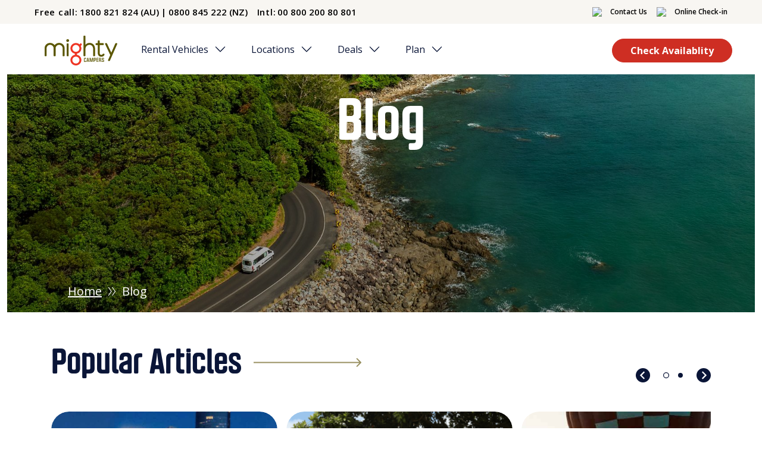

--- FILE ---
content_type: text/html; charset=utf-8
request_url: https://www.mightycampers.com/blog
body_size: 32006
content:
<!DOCTYPE html><html lang="en"><head><meta charSet="utf-8"/><meta name="viewport" content="width=device-width, initial-scale=1"/><link rel="preload" href="/_next/static/media/ba07fd823c09541f-s.p.woff" as="font" crossorigin="" type="font/woff"/><link rel="preload" href="/_next/static/media/e807dee2426166ad-s.p.woff2" as="font" crossorigin="" type="font/woff2"/><link rel="preload" as="image" href="https://prod-thl-retail.xperience-sites.com/getmedia/dabe537b-c8af-4728-9574-2db3bb44fc1e/road-bear-rv-icon-facebook.png"/><link rel="preload" as="image" href="https://prod-thl-retail.xperience-sites.com/getmedia/f0a04500-1a07-4112-9500-b6df6c75dae6/road-bear-rv-icon-instagram.png"/><link rel="preload" as="image" href="https://prod-thl-retail.xperience-sites.com/getmedia/23c7142b-6375-4acc-8998-ed53c3514ad2/road-bear-rv-icon-youtube.png"/><link rel="preload" as="image" href="https://prod-thl-retail.xperience-sites.com/getmedia/ee67d0ef-9165-416f-8f87-f23bf364a9da/logo-maui.svg"/><link rel="preload" as="image" href="https://prod-thl-retail.xperience-sites.com/getmedia/ca410ca2-720e-4768-b45c-0fc1cb932523/logo-apollo_1.svg"/><link rel="preload" as="image" href="https://prod-thl-retail.xperience-sites.com/getmedia/1627d204-8d6c-4c4c-a945-88d596928102/logo-britz.svg"/><link rel="preload" as="image" href="https://prod-thl-retail.xperience-sites.com/getmedia/52b8058e-78cc-46f1-bedc-dc812d0ded91/logo-chapa-campa.svg"/><link rel="preload" as="image" href="https://prod-thl-retail.xperience-sites.com/getmedia/fad49267-e964-4e34-92c7-5aba209194b7/logo-hippie.svg"/><link rel="preload" as="image" href="https://prod-thl-retail.xperience-sites.com/getmedia/feee7eb7-c2d4-45da-b30e-09fbf2c2eef6/logo-mighty.svg"/><link rel="preload" as="image" href="https://prod-thl-retail.xperience-sites.com/getmedia/00f43f45-8bfe-44f7-bcff-1fecbfce7630/logo-el-monte.svg"/><link rel="stylesheet" href="/_next/static/css/1227e49982a09c13.css" data-precedence="next"/><link rel="stylesheet" href="/_next/static/css/111c820d2f5f0cb6.css" data-precedence="next"/><link rel="stylesheet" href="/_next/static/css/048dfbe45b232cfc.css" data-precedence="next"/><link rel="stylesheet" href="/_next/static/css/972a7ac9cff95906.css" data-precedence="next"/><link rel="stylesheet" href="/_next/static/css/9ae0b899cc1c9e50.css" data-precedence="next"/><link rel="stylesheet" href="/_next/static/css/f47f19ace9db22ae.css" data-precedence="next"/><link rel="stylesheet" href="/_next/static/css/b21435fc55be09f3.css" data-precedence="next"/><link rel="stylesheet" href="/_next/static/css/74349d3b58c2420b.css" data-precedence="next"/><link rel="stylesheet" href="/_next/static/css/82a5922c48c6cf87.css" data-precedence="next"/><link rel="stylesheet" href="/_next/static/css/33b81af1f5bae638.css" data-precedence="next"/><link rel="stylesheet" href="/_next/static/css/3b2dda6852d97e54.css" data-precedence="next"/><link rel="preload" as="script" fetchPriority="low" href="/_next/static/chunks/webpack-70b3cf785ca8066c.js"/><script src="/_next/static/chunks/fd9d1056-c929f3d344c32b2c.js" async=""></script><script src="/_next/static/chunks/30-4a77463b009a4eef.js" async=""></script><script src="/_next/static/chunks/main-app-1c457423715cb016.js" async=""></script><script src="/_next/static/chunks/7ce798d6-8e3cd39d53b7e338.js" async=""></script><script src="/_next/static/chunks/71e816d5-eea83c5173801c5e.js" async=""></script><script src="/_next/static/chunks/13b76428-dd7517559418935c.js" async=""></script><script src="/_next/static/chunks/585-5b9d4e3a80555a5c.js" async=""></script><script src="/_next/static/chunks/878-4e7f1a24ea43b7ce.js" async=""></script><script src="/_next/static/chunks/502-36393cc4ece0f597.js" async=""></script><script src="/_next/static/chunks/926-2cc2fdb04606fcb5.js" async=""></script><script src="/_next/static/chunks/379-1cc76d173e9d83f5.js" async=""></script><script src="/_next/static/chunks/156-d04a72c0899f1a80.js" async=""></script><script src="/_next/static/chunks/app/%5Blevel0%5D/page-5524d17b85e2d559.js" async=""></script><script src="/_next/static/chunks/app/layout-7462e83ab76ad11a.js" async=""></script><script src="https://kit.fontawesome.com/36677827c2.js" crossorigin="anonymous" async=""></script><script async="" type="text/javascript" src="https://static.klaviyo.com/onsite/js/klaviyo.js?company_id=UtbNmB"></script><script async="" type="text/javascript" src="https://static.klaviyo.com/onsite/js/UtbNmB/klaviyo.js?company_id=UtbNmB"></script><script id="usercentrics-cmp" src="https://web.cmp.usercentrics.eu/ui/loader.js" data-settings-id="sArcALPXh5K_LJ" async=""></script><link rel="preload" href="/script/live-chat-contacx.js" as="script"/><link rel="preload" href="https://www.googletagmanager.com/gtm.js?id=GTM-MZJ7QD7" as="script"/><link rel="preload" as="image" href="https://prod-thl-retail.xperience-sites.com/getmedia/9e5b1785-09ac-4f3b-862f-0502be45715b/logo-canadream.svg"/><link rel="preload" as="image" href="https://prod-thl-retail.xperience-sites.com/getmedia/37700e10-6354-4f76-98aa-3a160a0aad94/logo-just-go.svg"/><link rel="preload" as="image" imageSrcSet="/images/icons/envelope-solid.svg?width=32 1x, /images/icons/envelope-solid.svg?width=48 2x"/><link rel="preload" as="image" imageSrcSet="/images/icons/location-dot-solid.svg?width=32 1x, /images/icons/location-dot-solid.svg?width=48 2x"/><title>Mighty Articles &amp; Tips</title><meta name="description" content="Blog Articles"/><meta property="og:title" content="Mighty Articles &amp; Tips"/><meta property="og:description" content="Blog Articles"/><meta property="og:image" content="https://prod-thl-retail.xperience-sites.com/getmedia/2826af59-6237-4fab-969a-9bb414880051/Placeholder.png"/><meta name="twitter:card" content="summary_large_image"/><meta name="twitter:title" content="Mighty Articles &amp; Tips"/><meta name="twitter:description" content="Blog Articles"/><meta name="twitter:image" content="https://prod-thl-retail.xperience-sites.com/getmedia/2826af59-6237-4fab-969a-9bb414880051/Placeholder.png"/><link rel="shortcut icon" href="/favicon.ico" type="image/x-icon"/><link rel="icon" href="/favicon.ico" type="image/x-icon"/><link rel="icon" href="/favicon-16x16.png" sizes="16x16" type="image/png"/><link rel="icon" href="/favicon-32x32.png" sizes="32x32" type="image/png"/><link rel="icon" href="/android-chrome-192x192.png" sizes="192x192" type="image/png"/><link rel="icon" href="/android-chrome-512x512.png" sizes="512x512" type="image/png"/><link rel="apple-touch-icon" href="/apple-touch-icon.png" sizes="180x180" type="image/png"/><meta name="next-size-adjust"/><script defer="" src="https://cdnjs.cloudflare.com/ajax/libs/axios/1.1.3/axios.min.js" integrity="sha512-0qU9M9jfqPw6FKkPafM3gy2CBAvUWnYVOfNPDYKVuRTel1PrciTj+a9P3loJB+j0QmN2Y0JYQmkBBS8W+mbezg==" crossorigin="anonymous" referrerPolicy="no-referrer"></script><script src="/_next/static/chunks/polyfills-42372ed130431b0a.js" noModule=""></script></head><body class="__variable_2fad4c __variable_ef35c3"><a id="skip-nav" href="#main_content" class="sr-only sr-only-focusable">Skip to main content</a><div id="header-wrapper" class="sticky-top"><header id="header"><div class="container-fluid header-top d-none d-lg-block"><div class="topmost-nav-wrapper clearfix "><div><div class="top-left d-none d-lg-flex"><div class="nav-item"><a href="tel:1800 821 824 (AU) | 0800 845 222 (NZ)" title="Free call"><span class="phone-title">Free call:</span><span class="phone-number">1800 821 824 (AU) | 0800 845 222 (NZ)</span></a></div><div class="nav-item"><a href="tel:00 800 200 80 801" title="Intl"><span class="phone-title">Intl:</span><span class="phone-number">00 800 200 80 801</span></a></div></div><div class="position-relative ms-auto"><div class="nav navbar-nav navbar-right topmost-nav d-none d-lg-flex"><div class="nav-item"><a href="/contact-us" class="" title="Contact Us"><img alt="Contact Us" loading="eager" width="20" height="16" decoding="async" data-nimg="1" style="color:transparent" srcSet="/images/icons/envelope-solid.svg?width=32 1x, /images/icons/envelope-solid.svg?width=48 2x" src="/images/icons/envelope-solid.svg?width=48"/><span>Contact Us</span></a></div><div class="nav-item"><a href="https://sci.thlonline.com/" class="" title="Online Check-in"><img alt="Online Check-in" loading="eager" width="20" height="16" decoding="async" data-nimg="1" style="color:transparent" srcSet="/images/icons/location-dot-solid.svg?width=32 1x, /images/icons/location-dot-solid.svg?width=48 2x" src="/images/icons/location-dot-solid.svg?width=48"/><span>Online Check-in</span></a></div></div></div></div></div></div><nav class="navbar navbar-expand-lg bg-body-tertiary"><div class="container-fluid"><div class="navbar-header-wrapper"><a class="navbar-brand" aria-label="Road Bear" href="/"><svg viewBox="0 0 122 50" fill="none"><g><path d="M33.483 20.5917C33.483 16.0298 29.2772 12.1719 24.2992 12.1719C21.2065 12.1719 18.4148 13.6582 16.7433 15.8769C15.0683 13.6582 12.2765 12.1719 9.18744 12.1719C4.20577 12.1719 0 16.0298 0 20.5917V33.5913C0 34.1531 0.464085 34.6118 1.04057 34.6118H2.23341C2.80989 34.6118 3.27398 34.1567 3.27398 33.5913V21.0966C3.27398 18.0316 6.0186 15.3435 9.14393 15.3435H9.23094C12.3563 15.3435 15.1009 18.0316 15.1009 21.0966V33.5913C15.1009 34.1531 15.565 34.6118 16.1415 34.6118H17.3561C17.9289 34.6118 18.393 34.1567 18.393 33.5913V21.0966C18.393 18.0316 21.1376 15.3435 24.2629 15.3435H24.35C27.4753 15.3435 30.2199 18.0316 30.2199 21.0966V33.5913C30.2199 34.1531 30.684 34.6118 31.2605 34.6118H32.4533C33.0262 34.6118 33.4903 34.1567 33.4903 33.5913V20.5917H33.483Z" fill="#5B5600"></path><path d="M65.988 42.6482C65.988 42.0295 66.0061 41.4712 66.0061 40.7494C66.0061 40.1592 65.988 39.3023 65.988 38.7725C65.988 37.9725 66.4702 37.2969 67.4238 37.2969C67.5507 37.2969 67.7501 37.3075 67.8371 37.3075C67.9241 37.3075 68.1525 37.2969 68.2685 37.2969C69.1931 37.2969 69.6644 37.9511 69.6644 38.7832V39.2845C69.6644 39.4658 69.5847 39.5441 69.3998 39.5441C69.3127 39.5441 69.2257 39.5334 69.1423 39.5334C69.0553 39.5334 68.9647 39.5441 68.8777 39.5441C68.6891 39.5441 68.613 39.4658 68.613 39.2845V38.8223C68.613 38.4347 68.4172 38.2356 68.0147 38.2356H67.6594C67.257 38.2356 67.0394 38.4169 67.0394 38.8223V42.6126C67.0394 43.0073 67.257 43.1993 67.6594 43.1993H68.0329C68.4244 43.1993 68.6529 43.0073 68.6529 42.6126V41.9939C68.6529 41.8197 68.7326 41.7415 68.9175 41.7415C69.0046 41.7415 69.1024 41.7521 69.1822 41.7521C69.2692 41.7521 69.3599 41.7415 69.4469 41.7415C69.6354 41.7415 69.7116 41.8197 69.7116 41.9939V42.6482C69.7116 43.5158 69.2112 44.1345 68.2649 44.1345C68.1489 44.1345 67.9422 44.1238 67.8335 44.1238C67.7247 44.1238 67.547 44.1345 67.4201 44.1345C66.4775 44.1345 65.9844 43.5371 65.9844 42.6482H65.988Z" fill="#5B5600"></path><path d="M70.459 43.845C70.459 43.845 71.7388 37.6439 71.757 37.5692C71.786 37.4057 71.8657 37.3203 72.0615 37.3203C72.1775 37.3203 72.406 37.331 72.5039 37.331C72.6126 37.331 72.8265 37.3203 72.9571 37.3203C73.1528 37.3203 73.2326 37.4057 73.2616 37.5692C73.2797 37.6474 74.5705 43.845 74.5705 43.845C74.5995 43.9908 74.5197 44.1259 74.3457 44.1152C74.2659 44.1152 74.139 44.1046 74.0701 44.1046C74.0013 44.1046 73.8852 44.1152 73.7656 44.1152C73.5771 44.1152 73.5299 44.0192 73.49 43.8557C73.4792 43.8059 73.3704 43.3721 73.2834 42.9098C73.2652 42.8316 73.2254 42.7925 73.1456 42.7925H71.8766C71.7969 42.7925 71.7497 42.8316 71.7388 42.9098C71.6518 43.3614 71.5431 43.8557 71.5431 43.8557C71.5032 44.0192 71.4343 44.1152 71.2566 44.1152C71.1406 44.1152 71.0391 44.1046 70.9702 44.1046C70.8904 44.1046 70.7635 44.1152 70.6765 44.1152C70.5097 44.1152 70.43 43.9908 70.459 43.845ZM73.0151 41.8894C73.0731 41.8894 73.113 41.8503 73.0948 41.7934C73.026 41.4449 72.8483 40.5987 72.7903 40.2218C72.6706 39.5568 72.5655 38.8813 72.5329 38.3977C72.5329 38.3799 72.522 38.3692 72.5039 38.3692C72.493 38.3692 72.4857 38.3799 72.4857 38.3977C72.4567 38.8813 72.3371 39.5533 72.2211 40.2218C72.163 40.5987 71.9854 41.4449 71.9165 41.7934C71.9056 41.8503 71.9346 41.8894 71.9963 41.8894H73.0187H73.0151Z" fill="#5B5600"></path><path d="M75.4213 43.8663C75.4213 43.8663 75.4322 41.0893 75.4322 40.5987C75.4322 39.788 75.4213 37.7541 75.4213 37.5692C75.4213 37.4163 75.5083 37.3203 75.686 37.3203C75.8346 37.3203 76.1972 37.331 76.2951 37.331C76.4039 37.331 76.6903 37.3203 76.8643 37.3203C77.0601 37.3203 77.158 37.4163 77.1906 37.6012C77.2305 37.7257 77.7417 39.6564 78.0753 41.1284C78.282 42.0458 78.369 42.6538 78.4089 43.0272C78.4197 43.0556 78.427 43.0734 78.4487 43.0734C78.4778 43.0734 78.4886 43.045 78.4886 43.0272C78.5358 42.6503 78.6083 42.0351 78.8113 41.1284C79.134 39.6528 79.6778 37.7257 79.7177 37.6012C79.7576 37.4163 79.8555 37.3203 80.0404 37.3203C80.2362 37.3203 80.4827 37.331 80.5915 37.331C80.7003 37.331 81.023 37.3203 81.2006 37.3203C81.3674 37.3203 81.4544 37.4163 81.4544 37.5692C81.4544 37.7541 81.4435 39.788 81.4435 40.5987C81.4435 41.0893 81.4544 43.8663 81.4544 43.8663C81.4544 44.0299 81.3747 44.1188 81.2079 44.1188C81.1281 44.1188 81.0411 44.1081 80.9722 44.1081C80.9142 44.1081 80.7837 44.1188 80.7075 44.1188C80.5408 44.1188 80.4537 44.0334 80.4537 43.8663C80.4537 43.8663 80.4646 42.412 80.4646 41.1676C80.4646 39.2973 80.4936 38.3799 80.4936 38.3515C80.4936 38.2946 80.4465 38.2839 80.4247 38.3515C80.2471 39.1906 79.2536 43.3543 79.1086 43.8663C79.0687 44.0299 78.9998 44.1188 78.8331 44.1188C78.7243 44.1188 78.5285 44.1081 78.4487 44.1081C78.369 44.1081 78.1551 44.1188 78.0463 44.1188C77.8904 44.1188 77.8106 44.0334 77.7707 43.8663C77.633 43.3543 76.6323 39.1906 76.4438 38.3515C76.4256 38.2839 76.3749 38.2946 76.3749 38.3515C76.3749 38.3799 76.422 39.2973 76.422 41.1676C76.4329 42.4014 76.422 43.8663 76.422 43.8663C76.422 44.0299 76.3422 44.1188 76.1646 44.1188C76.0776 44.1188 75.9797 44.1081 75.918 44.1081C75.8491 44.1081 75.7513 44.1188 75.6715 44.1188C75.4938 44.1188 75.4141 44.0334 75.4141 43.8663H75.4213Z" fill="#5B5600"></path><path d="M82.5619 43.87C82.5619 42.4335 82.5728 41.7971 82.5728 40.5526C82.5728 39.9659 82.5619 39.397 82.5619 37.6583C82.5619 37.4271 82.6997 37.3205 82.9136 37.3205C83.3777 37.3205 83.6605 37.3311 84.005 37.3311C84.3276 37.3311 84.5851 37.3205 84.8787 37.3205C85.7634 37.3098 86.2166 37.8609 86.2166 38.661C86.2166 38.949 86.2057 39.1445 86.2057 39.5108C86.2057 39.8486 86.2166 39.9943 86.2166 40.3677C86.2166 41.1393 85.7271 41.6904 84.8787 41.6904H83.7185C83.6496 41.6904 83.6206 41.7188 83.6206 41.7864V43.87C83.6206 44.0336 83.5409 44.1225 83.3632 44.1225C83.2762 44.1225 83.1565 44.1118 83.0768 44.1118C83.0188 44.1118 82.8991 44.1225 82.8121 44.1225C82.6345 44.1225 82.5547 44.0372 82.5547 43.87H82.5619ZM84.6286 40.7446C85.0129 40.7446 85.1797 40.5526 85.1797 40.2148V38.7783C85.1797 38.469 85.0238 38.2556 84.6286 38.2556H83.7258C83.6569 38.2556 83.6279 38.2947 83.6279 38.3516V40.645C83.6279 40.7126 83.6569 40.741 83.7258 40.741H84.6286V40.7446Z" fill="#5B5600"></path><path d="M87.1641 43.7632C87.1641 42.5792 87.1749 41.6334 87.1749 40.6769C87.1749 39.6244 87.1641 37.7754 87.1641 37.6581C87.1641 37.4377 87.2728 37.3203 87.5085 37.3203C87.9617 37.3203 88.4512 37.331 88.6796 37.331C88.9841 37.331 89.702 37.3203 90.0465 37.3203C90.2241 37.3203 90.293 37.4056 90.293 37.5621C90.293 37.6403 90.2821 37.7257 90.2821 37.7932C90.2821 37.8501 90.293 37.939 90.293 38.0243C90.293 38.1772 90.2241 38.2661 90.0465 38.2661H88.2953C88.2373 38.2661 88.2083 38.2946 88.2083 38.3621V40.0973C88.2083 40.1542 88.2373 40.1933 88.2953 40.1933H89.9159C90.0936 40.1933 90.1625 40.2786 90.1625 40.4458C90.1625 40.5133 90.1516 40.6093 90.1516 40.6662C90.1516 40.7338 90.1625 40.8404 90.1625 40.8973C90.1625 41.0609 90.0936 41.1391 89.9159 41.1391H88.2953C88.2373 41.1391 88.2083 41.1676 88.2083 41.2351V43.077C88.2083 43.1339 88.2373 43.1659 88.2953 43.1659H90.0864C90.2531 43.1659 90.322 43.2512 90.322 43.4076C90.322 43.4859 90.3111 43.5819 90.3111 43.6388C90.3111 43.7063 90.322 43.813 90.322 43.8699C90.322 44.0334 90.2531 44.1223 90.0755 44.1223C89.5171 44.1223 89.0458 44.1117 88.6905 44.1117C88.4367 44.1117 87.8457 44.1223 87.5303 44.1223C87.2946 44.1223 87.1677 43.9872 87.1677 43.7668L87.1641 43.7632Z" fill="#5B5600"></path><path d="M91.2656 43.8663C91.2656 43.5854 91.2765 41.804 91.2765 40.588C91.2765 40.3746 91.2656 37.7719 91.2656 37.6581C91.2656 37.4377 91.3744 37.3203 91.5992 37.3203C92.0125 37.3203 92.3279 37.331 92.5926 37.331C92.7993 37.331 93.122 37.3203 93.4265 37.3203C94.3982 37.3203 94.8405 37.8323 94.8405 38.6608C94.8405 38.8528 94.8296 39.1159 94.8296 39.251C94.8296 39.3862 94.8405 39.6742 94.8405 39.8875C94.8405 40.4066 94.6919 40.716 94.3583 40.8511C94.3112 40.8689 94.2786 40.8796 94.2786 40.908C94.2786 40.9364 94.3076 40.9578 94.3656 40.9756C94.681 41.0822 94.8587 41.324 94.8587 41.7187L94.8405 43.0307C94.8405 43.1267 94.8913 43.1659 94.9602 43.1659C95.1088 43.1659 95.1777 43.2441 95.1777 43.3792C95.1777 43.4574 95.1668 43.5534 95.1668 43.621C95.1668 43.717 95.1777 43.7845 95.1777 43.8734C95.1777 44.0263 95.0979 44.1259 94.942 44.1259H94.8442C94.0574 44.1259 93.8036 43.7988 93.8036 43.0947L93.8145 41.9569C93.8145 41.6191 93.6368 41.4662 93.2924 41.4662H92.3787C92.3098 41.4662 92.2808 41.4947 92.2808 41.5622V43.877C92.2808 44.0406 92.201 44.1294 92.0343 44.1294C91.9364 44.1294 91.8494 44.1188 91.7696 44.1188C91.7007 44.1188 91.6137 44.1294 91.523 44.1294C91.3454 44.1294 91.2656 44.0441 91.2656 43.877V43.8663ZM93.2887 40.4991C93.6513 40.4991 93.829 40.2858 93.829 39.9124V38.7248C93.829 38.3977 93.6731 38.1772 93.2779 38.1772H92.3751C92.3171 38.1772 92.2772 38.2057 92.2772 38.2626V40.4138C92.2772 40.4706 92.3062 40.4991 92.3751 40.4991H93.2887Z" fill="#5B5600"></path><path d="M95.9609 42.4846V42.0295C95.9609 41.8553 96.0407 41.777 96.2365 41.777C96.3344 41.777 96.4323 41.7877 96.4939 41.7877C96.5555 41.7877 96.6607 41.777 96.7513 41.777C96.9471 41.777 97.0378 41.8553 97.0378 42.0295V42.5024C97.0378 42.9931 97.3133 43.1958 97.8426 43.2064H97.9913C98.5424 43.2064 98.8252 42.9362 98.8252 42.4739V42.4064C98.8252 41.809 98.401 41.4997 97.4873 41.0375C96.6426 40.6214 96.0044 40.1521 96.0044 39.0036C96.0044 37.9618 96.6534 37.2969 97.5381 37.2969C97.6577 37.2969 97.7629 37.3075 97.8717 37.3075C97.9804 37.3075 98.1363 37.2969 98.2523 37.2969C99.2639 37.2969 99.7389 38.0009 99.7389 38.9183V39.3023C99.7389 39.4872 99.6591 39.5618 99.4742 39.5618C99.3872 39.5618 99.2893 39.5512 99.2204 39.5512C99.1624 39.5512 99.0609 39.5618 98.9557 39.5618C98.7708 39.5618 98.6911 39.4836 98.6911 39.3023V38.9183C98.6911 38.456 98.4735 38.2142 97.9623 38.2036H97.8136C97.3314 38.2036 97.0668 38.456 97.0668 38.9183V38.936C97.0668 39.5547 97.462 39.8321 98.2161 40.2268C99.1116 40.7103 99.9093 41.1121 99.9093 42.3673C99.9093 43.2846 99.3799 44.1309 98.3466 44.1309C98.1798 44.1309 98.0312 44.1202 97.9224 44.1202C97.8064 44.1202 97.6577 44.1309 97.52 44.1309C96.5265 44.1309 95.9646 43.5335 95.9646 42.4811L95.9609 42.4846Z" fill="#5B5600"></path><path d="M82.2906 15.2005C80.5902 13.1916 78.0377 11.9506 74.8181 12.1711C70.3404 12.4804 68.6037 15.4957 68.5204 15.5597V1.02048C68.5204 0.455127 68.0563 0 67.4798 0H66.2906C65.7177 0 65.25 0.455127 65.25 1.02048V33.5905C65.25 34.1523 65.7141 34.6075 66.2906 34.6075H67.4798C68.0526 34.6075 68.5204 34.1523 68.5204 33.5905V22.5359C68.5204 19.1438 70.3767 15.8335 74.8181 15.3783C76.776 15.1792 78.7121 15.9899 79.778 17.2486C80.902 18.5784 81.4749 20.4274 81.4749 22.7421V33.5941C81.4749 34.1559 81.9389 34.611 82.5154 34.611H83.7046C84.2775 34.611 84.7452 34.1559 84.7452 33.5941V22.7421C84.7452 19.6594 83.9222 17.1242 82.2979 15.2041" fill="#5B5600"></path><path d="M99.605 30.3951L98.4194 30.3418C97.9118 30.3205 97.4985 30.6334 97.3716 31.0814C97.3607 31.1098 97.3426 31.1489 97.3136 31.2094C97.3136 31.2094 97.2556 31.3232 97.038 31.5365C96.8495 31.7214 96.6066 31.8885 96.3093 32.0308C96.1824 32.0948 95.8669 32.1979 95.1998 32.1979C94.2934 32.1979 93.648 31.9632 93.1803 31.4583C92.9011 31.1596 92.4334 30.3276 92.4334 28.1017V15.7955H98.2345C98.8074 15.7955 99.2751 15.3404 99.2751 14.775V13.6123C99.2751 13.0505 98.8074 12.5918 98.2345 12.5918H92.4334V8.99704C92.4334 8.43525 91.9694 7.97656 91.3929 7.97656H90.2037C89.6308 7.97656 89.1631 8.43169 89.1631 8.99704V12.5918H86.6541C86.0813 12.5918 85.6172 13.047 85.6172 13.6123V14.775C85.6172 15.3404 86.0813 15.7955 86.6541 15.7955H89.1631V28.1017C89.1631 30.6618 89.6888 32.4681 90.7656 33.6237C91.8678 34.8006 93.358 35.4015 95.1962 35.4015C96.2295 35.4015 97.0707 35.2344 97.7632 34.8966C98.3759 34.598 98.9052 34.2282 99.344 33.7979C99.7682 33.3819 100.069 32.9837 100.265 32.5748C100.435 32.2228 100.591 31.8352 100.591 31.4085C100.591 30.8645 100.152 30.4129 99.5978 30.3916" fill="#5B5600"></path><path d="M121.826 13.0524C121.634 12.7644 121.308 12.5938 120.96 12.5938H119.64C119.227 12.5938 118.849 12.8355 118.686 13.2089L111.953 28.5588L104.742 13.1875C104.572 12.8249 104.205 12.5938 103.799 12.5938H102.494C102.139 12.5938 101.809 12.7715 101.617 13.0631C101.428 13.3547 101.399 13.7245 101.548 14.0409L110.213 32.5233L106.464 41.089C106.326 41.4019 106.359 41.7646 106.551 42.0526C106.743 42.337 107.07 42.5113 107.418 42.5113H108.701C109.115 42.5113 109.492 42.2695 109.655 41.8961L121.913 14.0196C122.051 13.7067 122.018 13.3404 121.826 13.056" fill="#5B5600"></path><path d="M39.2767 12.9609H38.0874C37.5146 12.9609 37.0469 13.4161 37.0469 13.9814V33.5875C37.0469 34.1493 37.511 34.6044 38.0874 34.6044H39.2767C39.8495 34.6044 40.3136 34.1493 40.3136 33.5875V13.9814C40.3136 13.4196 39.8495 12.9609 39.2767 12.9609Z" fill="#5B5600"></path><path d="M41.0549 8.22385C41.0549 9.50746 39.9926 10.5493 38.6837 10.5493C37.3748 10.5493 36.3125 9.50746 36.3125 8.22385C36.3125 6.94025 37.3748 5.89844 38.6837 5.89844C39.9926 5.89844 41.0549 6.94025 41.0549 8.22385Z" fill="#5B5600"></path><path d="M62.2664 13.759L61.3382 13.03C61.1243 12.8629 60.8487 12.7847 60.5732 12.8132C60.2976 12.8452 60.0474 12.9767 59.877 13.1901L58.6842 14.6514C56.9983 13.1474 54.8047 12.3047 52.5024 12.3047C47.4265 12.3047 43.2969 16.3546 43.2969 21.3326C43.2969 25.7167 46.5527 29.4431 50.8709 30.2075V32.0921C46.5563 32.8565 43.2969 36.5864 43.2969 40.967C43.2969 45.945 47.4265 49.9949 52.5024 49.9949C57.5784 49.9949 61.708 45.945 61.708 40.967C61.708 36.5829 58.4522 32.8565 54.1376 32.0921V30.2075C58.4558 29.4431 61.708 25.7132 61.708 21.3326C61.708 19.9281 61.3672 18.5414 60.7182 17.2862L62.4259 15.1955C62.7848 14.7546 62.7123 14.1145 62.2627 13.7625L62.2664 13.759ZM58.4413 40.967C58.4413 44.1778 55.7764 46.7913 52.5024 46.7913C49.2285 46.7913 46.5636 44.1778 46.5636 40.967C46.5636 37.7563 49.2285 35.1428 52.5024 35.1428C55.7764 35.1428 58.4413 37.7563 58.4413 40.967ZM52.5061 27.1568C49.2321 27.1568 46.5672 24.5433 46.5672 21.3326C46.5672 18.1218 49.2321 15.5084 52.5061 15.5084C55.78 15.5084 58.4449 18.1218 58.4449 21.3326C58.4449 24.5433 55.78 27.1568 52.5061 27.1568Z" fill="#EE3524"></path></g></svg></a><button class="navbar-toggler" type="button" data-bs-toggle="collapse" data-bs-target="#header-navbar-collapse" aria-controls="header-navbar-collapse" aria-expanded="false" aria-label="Toggle navigation"><div class="toggler-bar"></div><div class="toggler-bar"></div><div class="toggler-bar"></div></button></div><div class="collapse navbar-collapse" id="header-navbar-collapse"><div class="main-nav-wrapper"><ul class="nav navbar-nav navbar-right main-nav d-none d-lg-flex"><li class="li-regular-item dropdown dropdown-submenu dropdown-meganav"><a href="" class="dropdown-toggle">Rental Vehicles</a><button type="submit" value="Submit" aria-label="Close" class="btn btn-arrow-right p-0"><i class="icon-angle-down"></i></button><div class="dropdown-menu meganav-container"><div class="meganav-row"><div class="meganav-column"><div class="dropdown"><div class="meganav-section"><div role="heading" aria-level="2" class="meganav-section-heading"><a href="/campervan-hire-australia" title="Australia"><span>Australia</span></a></div><div class="dropdown"><div><a href="/campervan-hire-australia/2-berth-highball" aria-label="Click to open 2 Berth Highball page"><span>2 Berth Highball</span></a></div><div><a href="/campervan-hire-australia/4-berth-double-down" aria-label="Click to open 2+2 Berth Double Down page"><span>2+2 Berth Double Down</span></a></div><div><a href="/campervan-hire-australia/2-berth-duo" aria-label="Click to open 2 Berth Duo page"><span>2 Berth Duo</span></a></div><div><a href="/campervan-hire-australia/2-berth-deuce" aria-label="Click to open 2 Berth Deuce page"><span>2 Berth Deuce</span></a></div><div><a href="/campervan-hire-australia/3-berth-deuce-plus" aria-label="Click to open 2+1 Berth Deuce Plus page"><span>2+1 Berth Deuce Plus</span></a></div><div><a href="/campervan-hire-australia/4-berth-double-up" aria-label="Click to open 4 Berth Double Up page"><span>4 Berth Double Up</span></a></div><div><a href="/campervan-hire-australia/6-berth-big-six" aria-label="Click to open 6 Berth Big Six page"><span>6 Berth Big Six</span></a></div><div><a href="/campervan-hire-australia/2-berth-4wd" aria-label="Click to open 2 Berth 4WD page"><span>2 Berth 4WD</span></a></div><div><a href="/campervan-hire-australia/2-berth-hilite" aria-label="Click to open 2 Berth HiLITE page"><span>2 Berth HiLITE</span></a></div><div><a href="/campervan-hire-australia/4-berth-delite" aria-label="Click to open 4 Berth DeLITE page"><span>4 Berth DeLITE</span></a></div></div></div></div></div><div class="meganav-column"><div class="dropdown"><div class="meganav-section"><div role="heading" aria-level="2" class="meganav-section-heading"><a href="/campervan-hire-new-zealand" title="New Zealand"><span>New Zealand</span></a></div><div class="dropdown"><div><a href="/campervan-hire-new-zealand/3-berth-highball" aria-label="Click to open 3 Berth Highball page"><span>3 Berth Highball</span></a></div><div><a href="/campervan-hire-new-zealand/4-berth-double-down" aria-label="Click to open 4 Berth Double Down page"><span>4 Berth Double Down</span></a></div><div><a href="/campervan-hire-new-zealand/2-berth-deuce" aria-label="Click to open 2 Berth Deuce page"><span>2 Berth Deuce</span></a></div><div><a href="/campervan-hire-new-zealand/3-berth-deuce-plus" aria-label="Click to open 2+1 Berth Deuce Plus page"><span>2+1 Berth Deuce Plus</span></a></div><div><a href="/campervan-hire-new-zealand/4-berth-double-up" aria-label="Click to open 4 Berth Double Up page"><span>4 Berth Double Up</span></a></div><div><a href="/campervan-hire-new-zealand/6-berth-big-six" aria-label="Click to open 6 Berth Big Six page"><span>6 Berth Big Six</span></a></div><div><a href="/campervan-hire-new-zealand/2-berth-hilite" aria-label="Click to open 2 Berth HiLITE page"><span>2 Berth HiLITE</span></a></div><div><a href="/campervan-hire-new-zealand/4-berth-delite" aria-label="Click to open 4 Berth DeLITE page"><span>4 Berth DeLITE</span></a></div></div></div></div></div><div class="meganav-column"><div class="dropdown"><div class="meganav-section"><div role="heading" aria-level="2" class="meganav-section-heading"><a href="https://www.elmonterv.com/rv-rental-locations" title="United States"><span>United States</span></a></div><div class="dropdown"><div><a href="https://www.elmonterv.com/rv-rentals/mighty-class-c-medium" aria-label="Click to open Class C Medium page"><span>Class C Medium</span></a></div><div><a href="https://www.elmonterv.com/rv-rentals/mighty-class-c-large" aria-label="Click to open Class C Large page"><span>Class C Large</span></a></div><div><a href="https://www.elmonterv.com/rv-rentals/mighty-class-a-family-sleeper" aria-label="Click to open Class A page"><span>Class A</span></a></div></div></div></div></div><div class="meganav-column"><ul class="dropdown"><div class="meganav-section cta-links"><div class="dropdown"></div></div></ul></div></div></div></li><li class="li-regular-item dropdown dropdown-submenu dropdown-meganav"><a href="#" class="dropdown-toggle">Locations</a><button type="submit" value="Submit" aria-label="Close" class="btn btn-arrow-right p-0"><i class="icon-angle-down"></i></button><div class="dropdown-menu meganav-container"><div class="meganav-row"><div class="meganav-column"><div class="dropdown"><div class="meganav-section"><div role="heading" aria-level="2" class="meganav-section-heading"><a href="/australian-branches" title="Australia"><span>Australia</span></a></div><div class="dropdown"><div><a href="/australian-branches/adelaide" aria-label="Click to open Adelaide page"><span>Adelaide</span></a></div><div><a href="/australian-branches/alice-springs" aria-label="Click to open Alice Springs page"><span>Alice Springs</span></a></div><div><a href="/australian-branches/brisbane" aria-label="Click to open Brisbane page"><span>Brisbane</span></a></div><div><a href="/australian-branches/broome" aria-label="Click to open Broome page"><span>Broome</span></a></div><div><a href="/australian-branches/cairns" aria-label="Click to open Cairns page"><span>Cairns</span></a></div><div><a href="/australian-branches/darwin" aria-label="Click to open Darwin page"><span>Darwin</span></a></div><div><a href="/australian-branches/hobart" aria-label="Click to open Hobart page"><span>Hobart</span></a></div><div><a href="/australian-branches/melbourne" aria-label="Click to open Melbourne page"><span>Melbourne</span></a></div><div><a href="/australian-branches/perth" aria-label="Click to open Perth page"><span>Perth</span></a></div><div><a href="/australian-branches/sydney" aria-label="Click to open Sydney page"><span>Sydney</span></a></div></div></div></div></div><div class="meganav-column"><div class="dropdown"><div class="meganav-section"><div role="heading" aria-level="2" class="meganav-section-heading"><a href="/new-zealand-branches" title="New Zealand"><span>New Zealand</span></a></div><div class="dropdown"><div><a href="/new-zealand-branches/auckland" aria-label="Click to open Auckland page"><span>Auckland</span></a></div><div><a href="/new-zealand-branches/christchurch" aria-label="Click to open Christchurch page"><span>Christchurch</span></a></div><div><a href="/new-zealand-branches/queenstown" aria-label="Click to open Queenstown page"><span>Queenstown</span></a></div></div></div></div></div><div class="meganav-column"><ul class="dropdown"><div class="meganav-section cta-links"><div class="dropdown"></div></div></ul></div></div></div></li><li class="li-regular-item dropdown dropdown-submenu dropdown-meganav"><a href="#" class="dropdown-toggle">Deals</a><button type="submit" value="Submit" aria-label="Close" class="btn btn-arrow-right p-0"><i class="icon-angle-down"></i></button><div class="dropdown-menu meganav-container"><div class="meganav-row"><div class="meganav-column"><div class="dropdown"><div class="meganav-section"><div role="heading" aria-level="2" class="meganav-section-heading"><a href="#" title="Travel on a Budget"><span>Travel on a Budget</span></a></div><div class="dropdown"><div><a href="/campervan-hire-australia/deals" aria-label="Click to open Australia Deals page"><span>Australia Deals</span></a></div><div><a href="/campervan-hire-new-zealand/deals" aria-label="Click to open New Zealand Deals page"><span>New Zealand Deals</span></a></div><div><a href="/travel-info/price-match" aria-label="Click to open Price Match page"><span>Price Match</span></a></div><div><a href="/qantas" aria-label="Click to open Qantas page"><span>Qantas</span></a></div></div></div></div></div><div class="meganav-column"><ul class="dropdown"><div class="meganav-section cta-links"><div class="dropdown"></div></div></ul></div></div></div></li><li class="li-regular-item dropdown dropdown-submenu dropdown-meganav"><a href="#" class="dropdown-toggle">Plan</a><button type="submit" value="Submit" aria-label="Close" class="btn btn-arrow-right p-0"><i class="icon-angle-down"></i></button><div class="dropdown-menu meganav-container"><div class="meganav-row"><div class="meganav-column"><div class="dropdown"><div class="meganav-section"><div role="heading" aria-level="2" class="meganav-section-heading"><a href="#" title="Plan your booking"><span>Plan your booking</span></a></div><div class="dropdown"><div><a href="/blog" aria-label="Click to open Blog page"><span>Blog</span></a></div><div><a href="/itineraries-australia" aria-label="Click to open Australian Itineraries page"><span>Australian Itineraries</span></a></div><div><a href="/itineraries-new-zealand" aria-label="Click to open New Zealand Itineraries page"><span>New Zealand Itineraries</span></a></div><div><a href="/travel-info" aria-label="Click to open Travel Info page"><span>Travel Info</span></a></div><div><a href="/travel-info/liability-reduction" aria-label="Click to open Liability Options page"><span>Liability Options</span></a></div><div><a href="/about/thl-global" aria-label="Click to open thl Global page"><span>thl Global</span></a></div><div><a href="/FAQs" aria-label="Click to open FAQs page"><span>FAQs</span></a></div><div><a href="/travel-info/travel-app" aria-label="Click to open thl Roadtrip App page"><span>thl Roadtrip App</span></a></div></div></div></div></div><div class="meganav-column"><ul class="dropdown"><div class="meganav-section cta-links"><div class="dropdown"><li><a href="/contact-us" class="cta-card bg-light-gray dark"><span>Contact Us</span><img alt="" loading="lazy" width="100" height="100" decoding="async" data-nimg="1" class="img-fluid" style="color:transparent" srcSet="https://prod-thl-retail.xperience-sites.com/getmedia/e17773ff-cd0b-4e2a-8a36-cc672b60d508/BAckground.png?width=128 1x, https://prod-thl-retail.xperience-sites.com/getmedia/e17773ff-cd0b-4e2a-8a36-cc672b60d508/BAckground.png?width=256 2x" src="https://prod-thl-retail.xperience-sites.com/getmedia/e17773ff-cd0b-4e2a-8a36-cc672b60d508/BAckground.png?width=256"/><div class="cta-icon-wrapper"><img alt="cta icon" loading="lazy" width="40" height="40" decoding="async" data-nimg="1" class="cta-icon" style="color:transparent" srcSet="/images/icons/file-lines-regular.svg?width=48 1x, /images/icons/file-lines-regular.svg?width=96 2x" src="/images/icons/file-lines-regular.svg?width=96"/></div></a></li></div></div></ul></div></div></div></li><li class="li-cta-item"><a href="https://booking.mightycampers.com/" class="btn btn-red mb-0" target="_blank">Check Availablity</a></li></ul><div class="navbar-mobile d-lg-none"><nav id="mobileNavbar" aria-label="Mobile navigation"><div class="accordion accordion-flush " id="accordionFlushNav"><div class="accordion-item"><div class="accordion-header" aria-label="Rental Vehicles" tabindex="0"><div class="nav-item-first">Rental Vehicles</div><i class="button-arrow-down"></i></div><div class="accordion-body "><div class="second-level-item"><div class="accordion-header d-flex justify-content-between align-items-center" aria-label="Australia" tabindex="0"><a href="/campervan-hire-australia" class="nav-item" title="Australia" target="_self">Australia</a><i class="button-arrow-down rightward"></i></div></div><div class="second-level-item"><div class="accordion-header d-flex justify-content-between align-items-center" aria-label="New Zealand" tabindex="0"><a href="/campervan-hire-new-zealand" class="nav-item" title="New Zealand" target="_self">New Zealand</a><i class="button-arrow-down rightward"></i></div></div><div class="second-level-item"><div class="accordion-header d-flex justify-content-between align-items-center" aria-label="United States" tabindex="0"><a href="https://www.elmonterv.com/rv-rental-locations" class="nav-item" title="United States" target="_self">United States</a><i class="button-arrow-down rightward"></i></div></div></div></div><div class="accordion-item"><div class="accordion-header" aria-label="Locations" tabindex="0"><div class="nav-item-first">Locations</div><i class="button-arrow-down"></i></div><div class="accordion-body "><div class="second-level-item"><div class="accordion-header d-flex justify-content-between align-items-center" aria-label="Australia" tabindex="0"><a href="/australian-branches" class="nav-item" title="Australia" target="_self">Australia</a><i class="button-arrow-down rightward"></i></div></div><div class="second-level-item"><div class="accordion-header d-flex justify-content-between align-items-center" aria-label="New Zealand" tabindex="0"><a href="/new-zealand-branches" class="nav-item" title="New Zealand" target="_self">New Zealand</a><i class="button-arrow-down rightward"></i></div></div></div></div><div class="accordion-item"><div class="accordion-header" aria-label="Deals" tabindex="0"><div class="nav-item-first">Deals</div><i class="button-arrow-down"></i></div><div class="accordion-body "><div class="second-level-item"><div class="accordion-header d-flex justify-content-between align-items-center" aria-label="Travel on a Budget" tabindex="0"><div class="nav-item-first">Travel on a Budget</div><i class="button-arrow-down rightward"></i></div></div></div></div><div class="accordion-item"><div class="accordion-header" aria-label="Plan" tabindex="0"><div class="nav-item-first">Plan</div><i class="button-arrow-down"></i></div><div class="accordion-body "><div class="second-level-item"><div class="accordion-header d-flex justify-content-between align-items-center" aria-label="Plan your booking" tabindex="0"><div class="nav-item-first">Plan your booking</div><i class="button-arrow-down rightward"></i></div></div></div></div><div class="third-level"></div></div></nav></div><div class="nav navbar-nav navbar-right topmost-nav mt-4 d-lg-none"><div><a href="/contact-us" class="" title="Contact Us"><img alt="Contact Us" loading="eager" width="20" height="16" decoding="async" data-nimg="1" style="color:transparent" srcSet="/images/icons/envelope-solid.svg?width=32 1x, /images/icons/envelope-solid.svg?width=48 2x" src="/images/icons/envelope-solid.svg?width=48"/><span>Contact Us</span></a><a href="https://sci.thlonline.com/" class="" title="Online Check-in"><img alt="Online Check-in" loading="eager" width="20" height="16" decoding="async" data-nimg="1" style="color:transparent" srcSet="/images/icons/location-dot-solid.svg?width=32 1x, /images/icons/location-dot-solid.svg?width=48 2x" src="/images/icons/location-dot-solid.svg?width=48"/><span>Online Check-in</span></a></div></div><div id="main-nav-ctas-mobile" class="d-lg-none show" aria-label="Mobile CTAs Navbar"><ul class="nav navbar-nav d-flex flex-row" aria-label="Mobile CTAs Navbar"><li class="nav-item d-flex w-100 p-2 m-0"><a href="https://booking.mightycampers.com/" class="btn btn-red mb-2 align-items-center text-center w-100 book-now ">Check Availablity</a></li></ul></div></div></div></div></nav></header></div><div class="modal fade" id="book_now_button" tabindex="-1" role="dialog" aria-hidden="true" data-bs-backdrop="static"><div class="modal-dialog modal-dialog-centered modal-lg modal-form-widget modal-dialog-scrollable" role="document"><div class="modal-content"><div class="modal-header"><h5 class="modal-title">Get RV Rental Pricing &amp; Availability</h5><button type="button" class="btn-close" data-bs-dismiss="modal" aria-label="Close"></button></div><div class="modal-body"><div class="booknow-rental-form p-2 rounded-1"></div></div></div></div></div><div class="booknow-rental-form position-fixed border rounded-1 mt-4 mt-lg-0" id="bookNowMeganav"></div><main id="main_content"><!--$--><div class="page-section section-one-column bg-white  "><div class="container-fluid"><div class="row g-0"><div class="col"><div class="widget hero-with-heading medium has-overlay no-mobile-image" style="background-image:url(&#x27;https://prod-thl-retail.xperience-sites.com/getmedia/c864e661-3bdb-4648-85d0-96e43aad39a7/maui-UltimaPlus-AU-QLD-CairnsRegion-DJI_0982-(1).jpg&#x27;)"><div class="overlay text-white"><div class="container h-100 bookingWidget"><div class="row h-100 position-relative"><div class="col p-4 d-flex flex-column text-center justify-content-center pb-0"><h1 class="title display-1">Blog</h1><div class="container breadcrumb-container d-none d-sm-block mt-auto"><div class="row"><div class="col-12"><nav aria-label="breadcrumb" class="breadcrumbs d-flex justify-content-between"><ol class="breadcrumbs__list"><li class="breadcrumbs__item"><a href="/" title="Home" class="breadcrumbs__link">Home</a></li><li class="breadcrumbs__item--active" aria-current="page">Blog</li></ol></nav></div></div></div></div></div></div></div></div></div></div></div></div><!--/$--><div id="e03852fc-3a4a-4713-8f61-7f766c7b3767" class="page-section section-one-column blog-cards-section bg-white  padding-top padding-bottom"><div class="container"><div class="row"><div class="col"><div class="widget blog-cards"><div class="splide" aria-labelledby="vehicles-520f1ceb-2539-40f1-8012-638c39d6937f" id="splide_a8da0fed-aebc-481b-80a2-d43fa3e88054"><div class="row"><div class="col-12"><div class="d-flex title-with-arrows flex-wrap"><div class="row justify-content-between flex-grow-1"><div class="col"><div class="d-flex flex-auto align-items-end w-100"><div class="flex-grow-1 pe-4"><h2 class="title display-2 heavy">Popular Articles</h2></div><div class="title-arrows-column"><div class="splide__arrows splide__arrows--ltr d-flex justify-content-between"><button class="splide__arrow splide__arrow--prev position-static mx-3" type="button" aria-label="Previous slide" aria-controls="splide01-track"></button><ul class="splide__pagination"></ul><button class="splide__arrow splide__arrow--next position-static" type="button" aria-label="Next slide" aria-controls="splide01-track"></button></div></div></div></div></div></div></div></div><div class="row blog-cards-carousel mt-sm-3"><div aria-labelledby="vehicles-520f1ceb-2539-40f1-8012-638c39d6937f"><div class="splide__track"><div class="splide__list"><div class="splide__slide"><div class="mc-card bottom-text"><a href="/blog/the-best-scenic-drives-from-melbourne" class="h-100" title="The Best Scenic Drives from Melbourne"><div class="card-img-container rounded ratio ratio-1x1"><img alt="Placeholder" loading="lazy" width="800" height="980" decoding="async" data-nimg="1" class="card-img-top" style="color:transparent" srcSet="https://prod-thl-retail.xperience-sites.com/getmedia/8782beec-a070-48ae-9bd5-87872ecfef49/Affordable_Food_Drink_Experiences_in_Queenstown_Ruster_Water_Brewery.jpg?width=828 1x, https://prod-thl-retail.xperience-sites.com/getmedia/8782beec-a070-48ae-9bd5-87872ecfef49/Affordable_Food_Drink_Experiences_in_Queenstown_Ruster_Water_Brewery.jpg?width=1920 2x" src="https://prod-thl-retail.xperience-sites.com/getmedia/8782beec-a070-48ae-9bd5-87872ecfef49/Affordable_Food_Drink_Experiences_in_Queenstown_Ruster_Water_Brewery.jpg?width=1920"/></div><div class="card-head"><div class="card-small-title text-uppercase">Road Trip</div><div class="card-title">The Best Scenic Drives from Melbourne</div></div><div class="card-body"><div class="abstract mt-1"><span>January 29th 2024</span></div></div></a></div></div><div class="splide__slide"><div class="mc-card bottom-text"><a href="/blog/how-much-does-it-cost-to-travel-nz-in-a-camper" class="h-100" title="How Much Does it Cost to Travel NZ in a Camper?"><div class="card-img-container rounded ratio ratio-1x1"><img alt="Camper in front of water" loading="lazy" width="800" height="980" decoding="async" data-nimg="1" class="card-img-top" style="color:transparent" srcSet="https://prod-thl-retail.xperience-sites.com/getmedia/0e8bee84-52bd-4926-9129-3902e1db9ff4/How-Much-Does-it-Cost-to-Travel-NZ-in-a-Camper-card.png?width=828 1x, https://prod-thl-retail.xperience-sites.com/getmedia/0e8bee84-52bd-4926-9129-3902e1db9ff4/How-Much-Does-it-Cost-to-Travel-NZ-in-a-Camper-card.png?width=1920 2x" src="https://prod-thl-retail.xperience-sites.com/getmedia/0e8bee84-52bd-4926-9129-3902e1db9ff4/How-Much-Does-it-Cost-to-Travel-NZ-in-a-Camper-card.png?width=1920"/></div><div class="card-head"><div class="card-small-title text-uppercase">Budget-Friendly Activities</div><div class="card-title">How Much Does it Cost to Travel NZ in a Camper?</div></div><div class="card-body"><div class="abstract mt-1"><span>April 29th 2022</span></div></div></a></div></div><div class="splide__slide"><div class="mc-card bottom-text"><a href="/blog/the-best-stops-between-sydney-and-brisbane" class="h-100" title="The Best Stops Between Sydney and Brisbane"><div class="card-img-container rounded ratio ratio-1x1"><img alt="Couple walking in front of hot air balloon" loading="lazy" width="1920" height="500" decoding="async" data-nimg="1" class="card-img-top" style="color:transparent" srcSet="https://prod-thl-retail.xperience-sites.com/getmedia/dd54c02d-80c9-4563-a814-cb50fc30a8d0/Affordable_Food_Drink_Experiences_in_Taupo_Dier_Makr_TAS.jpg?width=1920 1x, https://prod-thl-retail.xperience-sites.com/getmedia/dd54c02d-80c9-4563-a814-cb50fc30a8d0/Affordable_Food_Drink_Experiences_in_Taupo_Dier_Makr_TAS.jpg?width=3840 2x" src="https://prod-thl-retail.xperience-sites.com/getmedia/dd54c02d-80c9-4563-a814-cb50fc30a8d0/Affordable_Food_Drink_Experiences_in_Taupo_Dier_Makr_TAS.jpg?width=3840"/></div><div class="card-head"><div class="card-small-title text-uppercase">Road Trip</div><div class="card-title">The Best Stops Between Sydney and Brisbane</div></div><div class="card-body"><div class="abstract mt-1"><span>August 2nd 2023</span></div></div></a></div></div><div class="splide__slide"><div class="mc-card bottom-text"><a href="/blog/fun-and-free-things-to-do-in-perth" class="h-100" title="25 Fun And Free Things To Do In Perth"><div class="card-img-container rounded ratio ratio-1x1"><img alt="People walking on beach" loading="lazy" width="1920" height="500" decoding="async" data-nimg="1" class="card-img-top" style="color:transparent" srcSet="https://prod-thl-retail.xperience-sites.com/getmedia/27c65606-a62a-4547-9904-18d73c51fc38/BEST_C~1.JPG?width=1920 1x, https://prod-thl-retail.xperience-sites.com/getmedia/27c65606-a62a-4547-9904-18d73c51fc38/BEST_C~1.JPG?width=3840 2x" src="https://prod-thl-retail.xperience-sites.com/getmedia/27c65606-a62a-4547-9904-18d73c51fc38/BEST_C~1.JPG?width=3840"/></div><div class="card-head"><div class="card-small-title text-uppercase">Budget-Friendly Activities</div><div class="card-title">25 Fun And Free Things To Do In Perth</div></div><div class="card-body"><div class="abstract mt-1"><span>December 9th 2022</span></div></div></a></div></div><div class="splide__slide"><div class="mc-card bottom-text"><a href="/blog/cheap-and-free-things-to-do-in-christchurch " class="h-100" title="Cheap/free things to do in Christchurch "><div class="card-img-container rounded ratio ratio-1x1"><img alt="Walking" loading="lazy" width="1920" height="500" decoding="async" data-nimg="1" class="card-img-top" style="color:transparent" srcSet="https://prod-thl-retail.xperience-sites.com/getmedia/b253e28e-028e-4cee-b438-1dedf56e5752/Best_Surf_Spots_In_NSW_NSW_Beach_2.jpg?width=1920 1x, https://prod-thl-retail.xperience-sites.com/getmedia/b253e28e-028e-4cee-b438-1dedf56e5752/Best_Surf_Spots_In_NSW_NSW_Beach_2.jpg?width=3840 2x" src="https://prod-thl-retail.xperience-sites.com/getmedia/b253e28e-028e-4cee-b438-1dedf56e5752/Best_Surf_Spots_In_NSW_NSW_Beach_2.jpg?width=3840"/></div><div class="card-head"><div class="card-small-title text-uppercase">Budget-Friendly Activities</div><div class="card-title">Cheap/free things to do in Christchurch </div></div><div class="card-body"><div class="abstract mt-1"><span>December 12th 2023</span></div></div></a></div></div></div></div></div></div></div></div></div></div></div></div><div class="blog-listing bg-white "><div class="container"><div class="row"><div class="col"><div class="row mb-0 mb-md-4"><div class="col-xl-8 col-md-12"><h2 class="title display-2 heavy-large">All Stories</h2></div></div><div class="row"><div class="col"><div class="d-flex flex-lg-row flex-column justify-content-between container-title-sortby striped-bottom"><div class="d-flex  flex-column-reverse d-xl-none filter-mobile position-relative"><button type="button" class="btn btn-primary bnt-filter-mobile text-uppercase filters-toggler button-filters-mobile" data-bs-toggle="collapse" data-bs-target="#mobileFiltersToggler" aria-controls="mobileFiltersToggler" aria-expanded="true" aria-label="Filter">Filter</button><div class="navbar-collapse filters-mobile bg-light-gray collapse border rounded-top px-3" id="mobileFiltersToggler"><div class="filters-modal-header mt-3 mb-4 d-flex align-items-center"><div class="flex-grow-1 h4 m-0">Filters</div><div><button type="button" class="btn button-close p-0 h-auto border-0 collapsed" data-bs-toggle="collapse" data-bs-target="#mobileFiltersToggler" aria-controls="mobileFiltersToggler" aria-expanded="false" aria-label="Filters"></button></div></div><div class="accordion filters" id="filtersAccordion"><div class="card bg-transparent border-0 mb-2"><div class="card-header p-0 pb-2 bg-transparent"><h2 class="mb-0"><button class="btn btn-link p-0 m-0 text-start w-100 d-flex align-items-center justify-content-between" type="button" data-bs-toggle="collapse" data-bs-target="#collapse_categories" aria-expanded="true" aria-controls="collapse_categories">Browse a Topic<i class="button-arrow-down ms-2"></i></button></h2></div><div data-bs-parent="#filtersAccordion" id="collapse_categories" class="collapse show" aria-labelledby="heading_categories"><div class="card-body ps-0"><div class="form-check mb-2"><label class="form-check-label"><input id="checkbox_category_0" class="form-check-input" type="checkbox" name="checkbox-group-mobile"/>Beaches, Nature &amp; Scenic Spots</label></div><div class="form-check mb-2"><label class="form-check-label"><input id="checkbox_category_1" class="form-check-input" type="checkbox" name="checkbox-group-mobile"/>Budget-Friendly Activities</label></div><div class="form-check mb-2"><label class="form-check-label"><input id="checkbox_category_2" class="form-check-input" type="checkbox" name="checkbox-group-mobile"/>Campervan Holiday Tips </label></div><div class="form-check mb-2"><label class="form-check-label"><input id="checkbox_category_3" class="form-check-input" type="checkbox" name="checkbox-group-mobile"/>Camping Spots &amp; Holiday Parks</label></div><div class="form-check mb-2"><label class="form-check-label"><input id="checkbox_category_4" class="form-check-input" type="checkbox" name="checkbox-group-mobile"/>Destinations &amp; Attractions</label></div><div class="form-check mb-2"><label class="form-check-label"><input id="checkbox_category_5" class="form-check-input" type="checkbox" name="checkbox-group-mobile"/>Food &amp; Drink Experiences</label></div><div class="form-check mb-2"><label class="form-check-label"><input id="checkbox_category_6" class="form-check-input" type="checkbox" name="checkbox-group-mobile"/>Road Trip</label></div></div></div></div></div></div></div></div></div></div><div class="row mt-3"><div class="col-3 d-none d-xl-block"><div class="filters"><div class="blogs-categories mb-2 pb-1"><div class="blogs-categories-filters"><div class="all-categories"><div class="mb-2"><div class="filter-title heavy">Refine your Search</div></div><div class="form-check mb-2"><label class="form-check-label"><input id="checkbox_category_0" class="form-check-input" type="checkbox" name="checkbox-group"/>Beaches, Nature &amp; Scenic Spots</label></div><div class="form-check mb-2"><label class="form-check-label"><input id="checkbox_category_1" class="form-check-input" type="checkbox" name="checkbox-group"/>Budget-Friendly Activities</label></div><div class="form-check mb-2"><label class="form-check-label"><input id="checkbox_category_2" class="form-check-input" type="checkbox" name="checkbox-group"/>Campervan Holiday Tips </label></div><div class="form-check mb-2"><label class="form-check-label"><input id="checkbox_category_3" class="form-check-input" type="checkbox" name="checkbox-group"/>Camping Spots &amp; Holiday Parks</label></div><div class="form-check mb-2"><label class="form-check-label"><input id="checkbox_category_4" class="form-check-input" type="checkbox" name="checkbox-group"/>Destinations &amp; Attractions</label></div><div class="form-check mb-2"><label class="form-check-label"><input id="checkbox_category_5" class="form-check-input" type="checkbox" name="checkbox-group"/>Food &amp; Drink Experiences</label></div><div class="form-check mb-2"><label class="form-check-label"><input id="checkbox_category_6" class="form-check-input" type="checkbox" name="checkbox-group"/>Road Trip</label></div></div></div></div></div></div><div class="col-12 col-xl-9"><div class="blogs"><div class="row text-center loading-and-no-results pb-4"></div></div></div></div></div></div></div></div></main><a class="btn-back-to-top" href="#" title="back to top"><img alt="" loading="lazy" width="40" height="40" decoding="async" data-nimg="1" style="color:transparent" srcSet="/images/icons/back-to-top.png?width=48 1x, /images/icons/back-to-top.png?width=96 2x" src="/images/icons/back-to-top.png?width=96"/></a><footer class="footer_footer__mQF6i"><div class="footer_gutter__4CW69"><div class="footer_column__emO7z"><a class="footer_logo__z_NFK" href="/"><svg viewBox="0 0 122 50" fill="none"><g><path d="M33.483 20.5917C33.483 16.0298 29.2772 12.1719 24.2992 12.1719C21.2065 12.1719 18.4148 13.6582 16.7433 15.8769C15.0683 13.6582 12.2765 12.1719 9.18744 12.1719C4.20577 12.1719 0 16.0298 0 20.5917V33.5913C0 34.1531 0.464085 34.6118 1.04057 34.6118H2.23341C2.80989 34.6118 3.27398 34.1567 3.27398 33.5913V21.0966C3.27398 18.0316 6.0186 15.3435 9.14393 15.3435H9.23094C12.3563 15.3435 15.1009 18.0316 15.1009 21.0966V33.5913C15.1009 34.1531 15.565 34.6118 16.1415 34.6118H17.3561C17.9289 34.6118 18.393 34.1567 18.393 33.5913V21.0966C18.393 18.0316 21.1376 15.3435 24.2629 15.3435H24.35C27.4753 15.3435 30.2199 18.0316 30.2199 21.0966V33.5913C30.2199 34.1531 30.684 34.6118 31.2605 34.6118H32.4533C33.0262 34.6118 33.4903 34.1567 33.4903 33.5913V20.5917H33.483Z" fill="#5B5600"></path><path d="M65.988 42.6482C65.988 42.0295 66.0061 41.4712 66.0061 40.7494C66.0061 40.1592 65.988 39.3023 65.988 38.7725C65.988 37.9725 66.4702 37.2969 67.4238 37.2969C67.5507 37.2969 67.7501 37.3075 67.8371 37.3075C67.9241 37.3075 68.1525 37.2969 68.2685 37.2969C69.1931 37.2969 69.6644 37.9511 69.6644 38.7832V39.2845C69.6644 39.4658 69.5847 39.5441 69.3998 39.5441C69.3127 39.5441 69.2257 39.5334 69.1423 39.5334C69.0553 39.5334 68.9647 39.5441 68.8777 39.5441C68.6891 39.5441 68.613 39.4658 68.613 39.2845V38.8223C68.613 38.4347 68.4172 38.2356 68.0147 38.2356H67.6594C67.257 38.2356 67.0394 38.4169 67.0394 38.8223V42.6126C67.0394 43.0073 67.257 43.1993 67.6594 43.1993H68.0329C68.4244 43.1993 68.6529 43.0073 68.6529 42.6126V41.9939C68.6529 41.8197 68.7326 41.7415 68.9175 41.7415C69.0046 41.7415 69.1024 41.7521 69.1822 41.7521C69.2692 41.7521 69.3599 41.7415 69.4469 41.7415C69.6354 41.7415 69.7116 41.8197 69.7116 41.9939V42.6482C69.7116 43.5158 69.2112 44.1345 68.2649 44.1345C68.1489 44.1345 67.9422 44.1238 67.8335 44.1238C67.7247 44.1238 67.547 44.1345 67.4201 44.1345C66.4775 44.1345 65.9844 43.5371 65.9844 42.6482H65.988Z" fill="#5B5600"></path><path d="M70.459 43.845C70.459 43.845 71.7388 37.6439 71.757 37.5692C71.786 37.4057 71.8657 37.3203 72.0615 37.3203C72.1775 37.3203 72.406 37.331 72.5039 37.331C72.6126 37.331 72.8265 37.3203 72.9571 37.3203C73.1528 37.3203 73.2326 37.4057 73.2616 37.5692C73.2797 37.6474 74.5705 43.845 74.5705 43.845C74.5995 43.9908 74.5197 44.1259 74.3457 44.1152C74.2659 44.1152 74.139 44.1046 74.0701 44.1046C74.0013 44.1046 73.8852 44.1152 73.7656 44.1152C73.5771 44.1152 73.5299 44.0192 73.49 43.8557C73.4792 43.8059 73.3704 43.3721 73.2834 42.9098C73.2652 42.8316 73.2254 42.7925 73.1456 42.7925H71.8766C71.7969 42.7925 71.7497 42.8316 71.7388 42.9098C71.6518 43.3614 71.5431 43.8557 71.5431 43.8557C71.5032 44.0192 71.4343 44.1152 71.2566 44.1152C71.1406 44.1152 71.0391 44.1046 70.9702 44.1046C70.8904 44.1046 70.7635 44.1152 70.6765 44.1152C70.5097 44.1152 70.43 43.9908 70.459 43.845ZM73.0151 41.8894C73.0731 41.8894 73.113 41.8503 73.0948 41.7934C73.026 41.4449 72.8483 40.5987 72.7903 40.2218C72.6706 39.5568 72.5655 38.8813 72.5329 38.3977C72.5329 38.3799 72.522 38.3692 72.5039 38.3692C72.493 38.3692 72.4857 38.3799 72.4857 38.3977C72.4567 38.8813 72.3371 39.5533 72.2211 40.2218C72.163 40.5987 71.9854 41.4449 71.9165 41.7934C71.9056 41.8503 71.9346 41.8894 71.9963 41.8894H73.0187H73.0151Z" fill="#5B5600"></path><path d="M75.4213 43.8663C75.4213 43.8663 75.4322 41.0893 75.4322 40.5987C75.4322 39.788 75.4213 37.7541 75.4213 37.5692C75.4213 37.4163 75.5083 37.3203 75.686 37.3203C75.8346 37.3203 76.1972 37.331 76.2951 37.331C76.4039 37.331 76.6903 37.3203 76.8643 37.3203C77.0601 37.3203 77.158 37.4163 77.1906 37.6012C77.2305 37.7257 77.7417 39.6564 78.0753 41.1284C78.282 42.0458 78.369 42.6538 78.4089 43.0272C78.4197 43.0556 78.427 43.0734 78.4487 43.0734C78.4778 43.0734 78.4886 43.045 78.4886 43.0272C78.5358 42.6503 78.6083 42.0351 78.8113 41.1284C79.134 39.6528 79.6778 37.7257 79.7177 37.6012C79.7576 37.4163 79.8555 37.3203 80.0404 37.3203C80.2362 37.3203 80.4827 37.331 80.5915 37.331C80.7003 37.331 81.023 37.3203 81.2006 37.3203C81.3674 37.3203 81.4544 37.4163 81.4544 37.5692C81.4544 37.7541 81.4435 39.788 81.4435 40.5987C81.4435 41.0893 81.4544 43.8663 81.4544 43.8663C81.4544 44.0299 81.3747 44.1188 81.2079 44.1188C81.1281 44.1188 81.0411 44.1081 80.9722 44.1081C80.9142 44.1081 80.7837 44.1188 80.7075 44.1188C80.5408 44.1188 80.4537 44.0334 80.4537 43.8663C80.4537 43.8663 80.4646 42.412 80.4646 41.1676C80.4646 39.2973 80.4936 38.3799 80.4936 38.3515C80.4936 38.2946 80.4465 38.2839 80.4247 38.3515C80.2471 39.1906 79.2536 43.3543 79.1086 43.8663C79.0687 44.0299 78.9998 44.1188 78.8331 44.1188C78.7243 44.1188 78.5285 44.1081 78.4487 44.1081C78.369 44.1081 78.1551 44.1188 78.0463 44.1188C77.8904 44.1188 77.8106 44.0334 77.7707 43.8663C77.633 43.3543 76.6323 39.1906 76.4438 38.3515C76.4256 38.2839 76.3749 38.2946 76.3749 38.3515C76.3749 38.3799 76.422 39.2973 76.422 41.1676C76.4329 42.4014 76.422 43.8663 76.422 43.8663C76.422 44.0299 76.3422 44.1188 76.1646 44.1188C76.0776 44.1188 75.9797 44.1081 75.918 44.1081C75.8491 44.1081 75.7513 44.1188 75.6715 44.1188C75.4938 44.1188 75.4141 44.0334 75.4141 43.8663H75.4213Z" fill="#5B5600"></path><path d="M82.5619 43.87C82.5619 42.4335 82.5728 41.7971 82.5728 40.5526C82.5728 39.9659 82.5619 39.397 82.5619 37.6583C82.5619 37.4271 82.6997 37.3205 82.9136 37.3205C83.3777 37.3205 83.6605 37.3311 84.005 37.3311C84.3276 37.3311 84.5851 37.3205 84.8787 37.3205C85.7634 37.3098 86.2166 37.8609 86.2166 38.661C86.2166 38.949 86.2057 39.1445 86.2057 39.5108C86.2057 39.8486 86.2166 39.9943 86.2166 40.3677C86.2166 41.1393 85.7271 41.6904 84.8787 41.6904H83.7185C83.6496 41.6904 83.6206 41.7188 83.6206 41.7864V43.87C83.6206 44.0336 83.5409 44.1225 83.3632 44.1225C83.2762 44.1225 83.1565 44.1118 83.0768 44.1118C83.0188 44.1118 82.8991 44.1225 82.8121 44.1225C82.6345 44.1225 82.5547 44.0372 82.5547 43.87H82.5619ZM84.6286 40.7446C85.0129 40.7446 85.1797 40.5526 85.1797 40.2148V38.7783C85.1797 38.469 85.0238 38.2556 84.6286 38.2556H83.7258C83.6569 38.2556 83.6279 38.2947 83.6279 38.3516V40.645C83.6279 40.7126 83.6569 40.741 83.7258 40.741H84.6286V40.7446Z" fill="#5B5600"></path><path d="M87.1641 43.7632C87.1641 42.5792 87.1749 41.6334 87.1749 40.6769C87.1749 39.6244 87.1641 37.7754 87.1641 37.6581C87.1641 37.4377 87.2728 37.3203 87.5085 37.3203C87.9617 37.3203 88.4512 37.331 88.6796 37.331C88.9841 37.331 89.702 37.3203 90.0465 37.3203C90.2241 37.3203 90.293 37.4056 90.293 37.5621C90.293 37.6403 90.2821 37.7257 90.2821 37.7932C90.2821 37.8501 90.293 37.939 90.293 38.0243C90.293 38.1772 90.2241 38.2661 90.0465 38.2661H88.2953C88.2373 38.2661 88.2083 38.2946 88.2083 38.3621V40.0973C88.2083 40.1542 88.2373 40.1933 88.2953 40.1933H89.9159C90.0936 40.1933 90.1625 40.2786 90.1625 40.4458C90.1625 40.5133 90.1516 40.6093 90.1516 40.6662C90.1516 40.7338 90.1625 40.8404 90.1625 40.8973C90.1625 41.0609 90.0936 41.1391 89.9159 41.1391H88.2953C88.2373 41.1391 88.2083 41.1676 88.2083 41.2351V43.077C88.2083 43.1339 88.2373 43.1659 88.2953 43.1659H90.0864C90.2531 43.1659 90.322 43.2512 90.322 43.4076C90.322 43.4859 90.3111 43.5819 90.3111 43.6388C90.3111 43.7063 90.322 43.813 90.322 43.8699C90.322 44.0334 90.2531 44.1223 90.0755 44.1223C89.5171 44.1223 89.0458 44.1117 88.6905 44.1117C88.4367 44.1117 87.8457 44.1223 87.5303 44.1223C87.2946 44.1223 87.1677 43.9872 87.1677 43.7668L87.1641 43.7632Z" fill="#5B5600"></path><path d="M91.2656 43.8663C91.2656 43.5854 91.2765 41.804 91.2765 40.588C91.2765 40.3746 91.2656 37.7719 91.2656 37.6581C91.2656 37.4377 91.3744 37.3203 91.5992 37.3203C92.0125 37.3203 92.3279 37.331 92.5926 37.331C92.7993 37.331 93.122 37.3203 93.4265 37.3203C94.3982 37.3203 94.8405 37.8323 94.8405 38.6608C94.8405 38.8528 94.8296 39.1159 94.8296 39.251C94.8296 39.3862 94.8405 39.6742 94.8405 39.8875C94.8405 40.4066 94.6919 40.716 94.3583 40.8511C94.3112 40.8689 94.2786 40.8796 94.2786 40.908C94.2786 40.9364 94.3076 40.9578 94.3656 40.9756C94.681 41.0822 94.8587 41.324 94.8587 41.7187L94.8405 43.0307C94.8405 43.1267 94.8913 43.1659 94.9602 43.1659C95.1088 43.1659 95.1777 43.2441 95.1777 43.3792C95.1777 43.4574 95.1668 43.5534 95.1668 43.621C95.1668 43.717 95.1777 43.7845 95.1777 43.8734C95.1777 44.0263 95.0979 44.1259 94.942 44.1259H94.8442C94.0574 44.1259 93.8036 43.7988 93.8036 43.0947L93.8145 41.9569C93.8145 41.6191 93.6368 41.4662 93.2924 41.4662H92.3787C92.3098 41.4662 92.2808 41.4947 92.2808 41.5622V43.877C92.2808 44.0406 92.201 44.1294 92.0343 44.1294C91.9364 44.1294 91.8494 44.1188 91.7696 44.1188C91.7007 44.1188 91.6137 44.1294 91.523 44.1294C91.3454 44.1294 91.2656 44.0441 91.2656 43.877V43.8663ZM93.2887 40.4991C93.6513 40.4991 93.829 40.2858 93.829 39.9124V38.7248C93.829 38.3977 93.6731 38.1772 93.2779 38.1772H92.3751C92.3171 38.1772 92.2772 38.2057 92.2772 38.2626V40.4138C92.2772 40.4706 92.3062 40.4991 92.3751 40.4991H93.2887Z" fill="#5B5600"></path><path d="M95.9609 42.4846V42.0295C95.9609 41.8553 96.0407 41.777 96.2365 41.777C96.3344 41.777 96.4323 41.7877 96.4939 41.7877C96.5555 41.7877 96.6607 41.777 96.7513 41.777C96.9471 41.777 97.0378 41.8553 97.0378 42.0295V42.5024C97.0378 42.9931 97.3133 43.1958 97.8426 43.2064H97.9913C98.5424 43.2064 98.8252 42.9362 98.8252 42.4739V42.4064C98.8252 41.809 98.401 41.4997 97.4873 41.0375C96.6426 40.6214 96.0044 40.1521 96.0044 39.0036C96.0044 37.9618 96.6534 37.2969 97.5381 37.2969C97.6577 37.2969 97.7629 37.3075 97.8717 37.3075C97.9804 37.3075 98.1363 37.2969 98.2523 37.2969C99.2639 37.2969 99.7389 38.0009 99.7389 38.9183V39.3023C99.7389 39.4872 99.6591 39.5618 99.4742 39.5618C99.3872 39.5618 99.2893 39.5512 99.2204 39.5512C99.1624 39.5512 99.0609 39.5618 98.9557 39.5618C98.7708 39.5618 98.6911 39.4836 98.6911 39.3023V38.9183C98.6911 38.456 98.4735 38.2142 97.9623 38.2036H97.8136C97.3314 38.2036 97.0668 38.456 97.0668 38.9183V38.936C97.0668 39.5547 97.462 39.8321 98.2161 40.2268C99.1116 40.7103 99.9093 41.1121 99.9093 42.3673C99.9093 43.2846 99.3799 44.1309 98.3466 44.1309C98.1798 44.1309 98.0312 44.1202 97.9224 44.1202C97.8064 44.1202 97.6577 44.1309 97.52 44.1309C96.5265 44.1309 95.9646 43.5335 95.9646 42.4811L95.9609 42.4846Z" fill="#5B5600"></path><path d="M82.2906 15.2005C80.5902 13.1916 78.0377 11.9506 74.8181 12.1711C70.3404 12.4804 68.6037 15.4957 68.5204 15.5597V1.02048C68.5204 0.455127 68.0563 0 67.4798 0H66.2906C65.7177 0 65.25 0.455127 65.25 1.02048V33.5905C65.25 34.1523 65.7141 34.6075 66.2906 34.6075H67.4798C68.0526 34.6075 68.5204 34.1523 68.5204 33.5905V22.5359C68.5204 19.1438 70.3767 15.8335 74.8181 15.3783C76.776 15.1792 78.7121 15.9899 79.778 17.2486C80.902 18.5784 81.4749 20.4274 81.4749 22.7421V33.5941C81.4749 34.1559 81.9389 34.611 82.5154 34.611H83.7046C84.2775 34.611 84.7452 34.1559 84.7452 33.5941V22.7421C84.7452 19.6594 83.9222 17.1242 82.2979 15.2041" fill="#5B5600"></path><path d="M99.605 30.3951L98.4194 30.3418C97.9118 30.3205 97.4985 30.6334 97.3716 31.0814C97.3607 31.1098 97.3426 31.1489 97.3136 31.2094C97.3136 31.2094 97.2556 31.3232 97.038 31.5365C96.8495 31.7214 96.6066 31.8885 96.3093 32.0308C96.1824 32.0948 95.8669 32.1979 95.1998 32.1979C94.2934 32.1979 93.648 31.9632 93.1803 31.4583C92.9011 31.1596 92.4334 30.3276 92.4334 28.1017V15.7955H98.2345C98.8074 15.7955 99.2751 15.3404 99.2751 14.775V13.6123C99.2751 13.0505 98.8074 12.5918 98.2345 12.5918H92.4334V8.99704C92.4334 8.43525 91.9694 7.97656 91.3929 7.97656H90.2037C89.6308 7.97656 89.1631 8.43169 89.1631 8.99704V12.5918H86.6541C86.0813 12.5918 85.6172 13.047 85.6172 13.6123V14.775C85.6172 15.3404 86.0813 15.7955 86.6541 15.7955H89.1631V28.1017C89.1631 30.6618 89.6888 32.4681 90.7656 33.6237C91.8678 34.8006 93.358 35.4015 95.1962 35.4015C96.2295 35.4015 97.0707 35.2344 97.7632 34.8966C98.3759 34.598 98.9052 34.2282 99.344 33.7979C99.7682 33.3819 100.069 32.9837 100.265 32.5748C100.435 32.2228 100.591 31.8352 100.591 31.4085C100.591 30.8645 100.152 30.4129 99.5978 30.3916" fill="#5B5600"></path><path d="M121.826 13.0524C121.634 12.7644 121.308 12.5938 120.96 12.5938H119.64C119.227 12.5938 118.849 12.8355 118.686 13.2089L111.953 28.5588L104.742 13.1875C104.572 12.8249 104.205 12.5938 103.799 12.5938H102.494C102.139 12.5938 101.809 12.7715 101.617 13.0631C101.428 13.3547 101.399 13.7245 101.548 14.0409L110.213 32.5233L106.464 41.089C106.326 41.4019 106.359 41.7646 106.551 42.0526C106.743 42.337 107.07 42.5113 107.418 42.5113H108.701C109.115 42.5113 109.492 42.2695 109.655 41.8961L121.913 14.0196C122.051 13.7067 122.018 13.3404 121.826 13.056" fill="#5B5600"></path><path d="M39.2767 12.9609H38.0874C37.5146 12.9609 37.0469 13.4161 37.0469 13.9814V33.5875C37.0469 34.1493 37.511 34.6044 38.0874 34.6044H39.2767C39.8495 34.6044 40.3136 34.1493 40.3136 33.5875V13.9814C40.3136 13.4196 39.8495 12.9609 39.2767 12.9609Z" fill="#5B5600"></path><path d="M41.0549 8.22385C41.0549 9.50746 39.9926 10.5493 38.6837 10.5493C37.3748 10.5493 36.3125 9.50746 36.3125 8.22385C36.3125 6.94025 37.3748 5.89844 38.6837 5.89844C39.9926 5.89844 41.0549 6.94025 41.0549 8.22385Z" fill="#5B5600"></path><path d="M62.2664 13.759L61.3382 13.03C61.1243 12.8629 60.8487 12.7847 60.5732 12.8132C60.2976 12.8452 60.0474 12.9767 59.877 13.1901L58.6842 14.6514C56.9983 13.1474 54.8047 12.3047 52.5024 12.3047C47.4265 12.3047 43.2969 16.3546 43.2969 21.3326C43.2969 25.7167 46.5527 29.4431 50.8709 30.2075V32.0921C46.5563 32.8565 43.2969 36.5864 43.2969 40.967C43.2969 45.945 47.4265 49.9949 52.5024 49.9949C57.5784 49.9949 61.708 45.945 61.708 40.967C61.708 36.5829 58.4522 32.8565 54.1376 32.0921V30.2075C58.4558 29.4431 61.708 25.7132 61.708 21.3326C61.708 19.9281 61.3672 18.5414 60.7182 17.2862L62.4259 15.1955C62.7848 14.7546 62.7123 14.1145 62.2627 13.7625L62.2664 13.759ZM58.4413 40.967C58.4413 44.1778 55.7764 46.7913 52.5024 46.7913C49.2285 46.7913 46.5636 44.1778 46.5636 40.967C46.5636 37.7563 49.2285 35.1428 52.5024 35.1428C55.7764 35.1428 58.4413 37.7563 58.4413 40.967ZM52.5061 27.1568C49.2321 27.1568 46.5672 24.5433 46.5672 21.3326C46.5672 18.1218 49.2321 15.5084 52.5061 15.5084C55.78 15.5084 58.4449 18.1218 58.4449 21.3326C58.4449 24.5433 55.78 27.1568 52.5061 27.1568Z" fill="#EE3524"></path></g></svg></a><p class="footer_wysiwyg__ybjKu">At Mighty Campers, we believe that the best way to experience the world is to hit the road and chase adventure on your own terms. Whether you&#x27;re a seasoned explorer or a first-timer, we&#x27;re here to help you unlock the freedom of the open road without breaking the bank.</p><div class="footer_socialLinks__2JK6F"><a href="https://www.facebook.com/MightyCampers"><img src="https://prod-thl-retail.xperience-sites.com/getmedia/dabe537b-c8af-4728-9574-2db3bb44fc1e/road-bear-rv-icon-facebook.png" width="13" height="26"/></a><a href="https://www.instagram.com/mightycampers"><img src="https://prod-thl-retail.xperience-sites.com/getmedia/f0a04500-1a07-4112-9500-b6df6c75dae6/road-bear-rv-icon-instagram.png" width="26" height="26"/></a><a href="https://www.youtube.com/user/MightyCampers"><img src="https://prod-thl-retail.xperience-sites.com/getmedia/23c7142b-6375-4acc-8998-ed53c3514ad2/road-bear-rv-icon-youtube.png" width="34" height="26"/></a></div></div><div class="footer_columns__Flo7o"><div class="footer-column-accordion_column__8NAna"><div class="footer-column-accordion_accordion__XkVm2" style="height:40px"><p class="footer-column-accordion_heading__kXLe_">Rentals Australia<button class="footer-column-accordion_btn__jQYXn"><svg viewBox="0 0 512 512"><g><!--!Font Awesome Pro 6.5.2 by @fontawesome - https://fontawesome.com License - https://fontawesome.com/license (Commercial License) Copyright 2024 Fonticons, Inc.--></g><path d="M256 429.3l22.6-22.6 192-192L493.3 192 448 146.7l-22.6 22.6L256 338.7 86.6 169.4 64 146.7 18.7 192l22.6 22.6 192 192L256 429.3z"></path></svg></button></p><div><a class="footer-column-accordion_tier2Link__cIViv" href="/campervan-hire-australia/2-berth-highball">2 Berth Highball</a><a class="footer-column-accordion_tier2Link__cIViv" href="/campervan-hire-australia/4-berth-double-down">2+2 Berth Double Down</a><a class="footer-column-accordion_tier2Link__cIViv" href="/campervan-hire-australia/2-berth-duo">2 Berth Duo</a><a class="footer-column-accordion_tier2Link__cIViv" href="/campervan-hire-australia/2-berth-deuce">2 Berth Deuce</a><a class="footer-column-accordion_tier2Link__cIViv" href="/campervan-hire-australia/3-berth-deuce-plus">2+1 Berth Deuce Plus</a><a class="footer-column-accordion_tier2Link__cIViv" href="/campervan-hire-australia/4-berth-double-up">4 Berth Double Up</a><a class="footer-column-accordion_tier2Link__cIViv" href="/campervan-hire-australia/6-berth-big-six">6 Berth Big Six</a><a class="footer-column-accordion_tier2Link__cIViv" href="/campervan-hire-australia/2-berth-4wd">2 Berth Mighty 4WD</a><a class="footer-column-accordion_tier2Link__cIViv" href="/campervan-hire-australia/2-berth-hilite">2 Berth HiLITE</a><a class="footer-column-accordion_tier2Link__cIViv" href="/campervan-hire-australia/4-berth-delite">4 Berth DeLITE</a></div></div></div><div class="footer-column-accordion_column__8NAna"><div class="footer-column-accordion_accordion__XkVm2" style="height:40px"><p class="footer-column-accordion_heading__kXLe_">Rentals New Zealand<button class="footer-column-accordion_btn__jQYXn"><svg viewBox="0 0 512 512"><g><!--!Font Awesome Pro 6.5.2 by @fontawesome - https://fontawesome.com License - https://fontawesome.com/license (Commercial License) Copyright 2024 Fonticons, Inc.--></g><path d="M256 429.3l22.6-22.6 192-192L493.3 192 448 146.7l-22.6 22.6L256 338.7 86.6 169.4 64 146.7 18.7 192l22.6 22.6 192 192L256 429.3z"></path></svg></button></p><div><a class="footer-column-accordion_tier2Link__cIViv" href="/campervan-hire-new-zealand/3-berth-highball">3 Berth Highball</a><a class="footer-column-accordion_tier2Link__cIViv" href="/campervan-hire-new-zealand/4-berth-double-down">4 Berth Double Down</a><a class="footer-column-accordion_tier2Link__cIViv" href="/campervan-hire-new-zealand/2-berth-deuce">2 Berth Deuce</a><a class="footer-column-accordion_tier2Link__cIViv" href="/campervan-hire-new-zealand/3-berth-deuce-plus">2+1 Berth Deuce Plus</a><a class="footer-column-accordion_tier2Link__cIViv" href="/campervan-hire-new-zealand/4-berth-double-up">4 Berth Double Up</a><a class="footer-column-accordion_tier2Link__cIViv" href="/campervan-hire-new-zealand/6-berth-big-six">6 Berth Big Six</a><a class="footer-column-accordion_tier2Link__cIViv" href="/campervan-hire-new-zealand/2-berth-hilite">2 Berth HiLITE</a><a class="footer-column-accordion_tier2Link__cIViv" href="/campervan-hire-new-zealand/4-berth-delite">4 Berth DeLITE</a></div></div></div><div class="footer-column-accordion_column__8NAna"><div class="footer-column-accordion_accordion__XkVm2" style="height:40px"><p class="footer-column-accordion_heading__kXLe_">Plan<button class="footer-column-accordion_btn__jQYXn"><svg viewBox="0 0 512 512"><g><!--!Font Awesome Pro 6.5.2 by @fontawesome - https://fontawesome.com License - https://fontawesome.com/license (Commercial License) Copyright 2024 Fonticons, Inc.--></g><path d="M256 429.3l22.6-22.6 192-192L493.3 192 448 146.7l-22.6 22.6L256 338.7 86.6 169.4 64 146.7 18.7 192l22.6 22.6 192 192L256 429.3z"></path></svg></button></p><div><a class="footer-column-accordion_tier2Link__cIViv" href="/blog">Blog</a><a class="footer-column-accordion_tier2Link__cIViv" href="/itineraries-australia">Australian Itineraries</a><a class="footer-column-accordion_tier2Link__cIViv" href="/itineraries-new-zealand">New Zealand Itineraries</a><a class="footer-column-accordion_tier2Link__cIViv" href="/travel-info/what-is-included">What&#x27;s Included</a><a class="footer-column-accordion_tier2Link__cIViv" href="/travel-info/travel-app">thl Roadtrip app</a><a class="footer-column-accordion_tier2Link__cIViv" href="https://sci.thlonline.com/">Online Check-In</a><a class="footer-column-accordion_tier2Link__cIViv" href="/travel-info/terms-and-conditions">Terms &amp; Conditions</a></div></div></div><div class="footer-column-accordion_column__8NAna"><div class="footer-column-accordion_accordion__XkVm2" style="height:40px"><p class="footer-column-accordion_heading__kXLe_">Mighty Campers<button class="footer-column-accordion_btn__jQYXn"><svg viewBox="0 0 512 512"><g><!--!Font Awesome Pro 6.5.2 by @fontawesome - https://fontawesome.com License - https://fontawesome.com/license (Commercial License) Copyright 2024 Fonticons, Inc.--></g><path d="M256 429.3l22.6-22.6 192-192L493.3 192 448 146.7l-22.6 22.6L256 338.7 86.6 169.4 64 146.7 18.7 192l22.6 22.6 192 192L256 429.3z"></path></svg></button></p><div><a class="footer-column-accordion_tier2Link__cIViv" href="/about">About</a><a class="footer-column-accordion_tier2Link__cIViv" href="/about/thl-global">thl Global</a><a class="footer-column-accordion_tier2Link__cIViv" href="https://www.elmonterv.com/rv-rentals-mighty">Rentals USA</a><a class="footer-column-accordion_tier2Link__cIViv" href="/contact-us">Contact Us</a><a class="footer-column-accordion_tier2Link__cIViv" href="/faqs">FAQs</a></div></div></div></div></div><div class="footer_gutter2__kDwS_"><div class="footer_footerBrands__C2xFF"><a href="https://www.thlonline.com/" target="_blank" class="footer_logoThl__4QDdi"><img alt="thl" loading="lazy" width="121" height="59" decoding="async" data-nimg="1" class="img-fluid" style="color:transparent" srcSet="/images/footer/thl-logo.svg?width=128 1x, /images/footer/thl-logo.svg?width=256 2x" src="/images/footer/thl-logo.svg?width=256"/></a><div class="footer_brandsContainer__DBBUp"><a href="https://www.maui-rentals.com/" class="footer_brandLink__qjW6r"><img src="https://prod-thl-retail.xperience-sites.com/getmedia/ee67d0ef-9165-416f-8f87-f23bf364a9da/logo-maui.svg" alt="maui Motorhomes"/></a><a href="https://www.apollocamper.com" class="footer_brandLink__qjW6r"><img src="https://prod-thl-retail.xperience-sites.com/getmedia/ca410ca2-720e-4768-b45c-0fc1cb932523/logo-apollo_1.svg" alt="Apollo Campers"/></a><a href="https://www.britz.com" class="footer_brandLink__qjW6r"><img src="https://prod-thl-retail.xperience-sites.com/getmedia/1627d204-8d6c-4c4c-a945-88d596928102/logo-britz.svg" alt="Britz Campervans"/></a><a href="https://www.cheapacampa.com.au" class="footer_brandLink__qjW6r"><img src="https://prod-thl-retail.xperience-sites.com/getmedia/52b8058e-78cc-46f1-bedc-dc812d0ded91/logo-chapa-campa.svg" alt="Cheapa Campa"/></a><a href="https://www.hippiecamper.com" class="footer_brandLink__qjW6r"><img src="https://prod-thl-retail.xperience-sites.com/getmedia/fad49267-e964-4e34-92c7-5aba209194b7/logo-hippie.svg" alt="Hippie Campers"/></a><a href="https://www.mightycampers.com" class="footer_brandLink__qjW6r"><img src="https://prod-thl-retail.xperience-sites.com/getmedia/feee7eb7-c2d4-45da-b30e-09fbf2c2eef6/logo-mighty.svg" alt="Mighty Campers"/></a><a href="https://www.elmonterv.com" class="footer_brandLink__qjW6r"><img src="https://prod-thl-retail.xperience-sites.com/getmedia/00f43f45-8bfe-44f7-bcff-1fecbfce7630/logo-el-monte.svg" alt="El Monte RV Rentals"/></a><a href="https://www.canadream.com" class="footer_brandLink__qjW6r"><img src="https://prod-thl-retail.xperience-sites.com/getmedia/9e5b1785-09ac-4f3b-862f-0502be45715b/logo-canadream.svg" alt="Canadream"/></a><a href="https://www.justgo.uk.com" class="footer_brandLink__qjW6r"><img src="https://prod-thl-retail.xperience-sites.com/getmedia/37700e10-6354-4f76-98aa-3a160a0aad94/logo-just-go.svg" alt="Justgo"/></a></div></div><div class="footer_ribbon__LJDaj"><p>Copyright © <!-- -->2026<!-- --> THL</p><a href="https://www.thlonline.com/privacy">Privacy Policy</a><a href="https://www.thlonline.com/financialinvestorinformation/nzxannoucements">Media</a><a href="https://www.thlonline.com/businesses">See all thl brands</a></div></div></footer><script src="/_next/static/chunks/webpack-70b3cf785ca8066c.js" async=""></script><script>(self.__next_f=self.__next_f||[]).push([0]);self.__next_f.push([2,null])</script><script>self.__next_f.push([1,"1:HL[\"/_next/static/media/06b12381bb40cf7a-s.p.woff\",\"font\",{\"crossOrigin\":\"\",\"type\":\"font/woff\"}]\n2:HL[\"/_next/static/media/1f2bdf28aab5d063-s.p.woff2\",\"font\",{\"crossOrigin\":\"\",\"type\":\"font/woff2\"}]\n3:HL[\"/_next/static/media/6240030ac5390a5e-s.p.woff2\",\"font\",{\"crossOrigin\":\"\",\"type\":\"font/woff2\"}]\n4:HL[\"/_next/static/media/932a7c5aa3e75d25-s.p.woff2\",\"font\",{\"crossOrigin\":\"\",\"type\":\"font/woff2\"}]\n5:HL[\"/_next/static/media/b8d438d8ca9a1a83-s.p.woff\",\"font\",{\"crossOrigin\":\"\",\"type\":\"font/woff\"}]\n6:HL[\"/_next/static/media/ba07fd823c09541f-s.p.woff\",\"font\",{\"crossOrigin\":\"\",\"type\":\"font/woff\"}]\n7:HL[\"/_next/static/media/e807dee2426166ad-s.p.woff2\",\"font\",{\"crossOrigin\":\"\",\"type\":\"font/woff2\"}]\n8:HL[\"/_next/static/css/1227e49982a09c13.css\",\"style\"]\n9:HL[\"/_next/static/css/111c820d2f5f0cb6.css\",\"style\"]\na:HL[\"/_next/static/css/048dfbe45b232cfc.css\",\"style\"]\nb:HL[\"/_next/static/css/972a7ac9cff95906.css\",\"style\"]\nc:HL[\"/_next/static/css/9ae0b899cc1c9e50.css\",\"style\"]\nd:HL[\"/_next/static/css/f47f19ace9db22ae.css\",\"style\"]\ne:HL[\"/_next/static/css/b21435fc55be09f3.css\",\"style\"]\nf:HL[\"/_next/static/css/74349d3b58c2420b.css\",\"style\"]\n10:HL[\"/_next/static/css/82a5922c48c6cf87.css\",\"style\"]\n11:HL[\"/_next/static/css/33b81af1f5bae638.css\",\"style\"]\n12:HL[\"/_next/static/css/3b2dda6852d97e54.css\",\"style\"]\n13:I[2846,[],\"default\"]\n16:I[4707,[],\"default\"]\n18:I[6423,[],\"default\"]\n1b:I[1060,[],\"default\"]\n17:[\"level0\",\"blog\",\"d\"]\n1c:[]\n0:[\"$\",\"$L13\",null,{\"buildId\":\"v8EQmE9DygvhizEbWc3Pk\",\"assetPrefix\":\"\",\"urlParts\":[\"\",\"blog\"],\"initialTree\":[\"\",{\"children\":[[\"level0\",\"blog\",\"d\"],{\"children\":[\"__PAGE__?{\\\"level0\\\":\\\"blog\\\"}\",{}]}]},\"$undefined\",\"$undefined\",true],\"initialSeedData\":[\"\",{\"children\":[[\"level0\",\"blog\",\"d\"],{\"children\":[\"__PAGE__\",{},[[\"$L14\",\"$L15\",null],null],null]},[null,[\"$\",\"$L16\",null,{\"parallelRouterKey\":\"children\",\"segmentPath\":[\"children\",\"$17\",\"children\"],\"error\":\"$undefined\",\"errorStyles\":\"$undefined\",\"errorScripts\":\"$undefined\",\"template\":[\"$\",\"$L18\",null,{}],\"templateStyles\":\"$undefined\",\"templateScripts\":\"$undefined\",\"notFound\":\"$undefined\",\"notFoundStyles\":\"$undefined\"}]],null]},[[[[\"$\",\"link\",\"0\",{\"rel\":\"stylesheet\",\"href\":\"/_next/static/css/1227e49982a09c13.css\",\"precedence\":\"next\",\"crossOrigin\":\"$undefined\"}],[\"$\",\"link\",\"1\",{\"rel\":\"stylesheet\",\"href\":\"/_next/static/css/111c820d2f5f0cb6.css\",\"precedence\":\"next\",\"crossOrigin\":\"$undefined\"}],[\"$\",\"link\",\"2\",{\"rel\":\"stylesheet\",\"href\":\"/_next/static/css/048dfbe45b232cfc.css\",\"precedence\":\"next\",\"crossOrigin\":\"$undefined\"}],[\"$\",\"link\",\"3\",{\"rel\":\"stylesheet\",\"href\":\"/_next/static/css/972a7ac9cff95906.css\",\"precedence\":\"next\",\"crossOrigin\":\"$undefined\"}],[\"$\",\"link\",\"4\",{\"rel\":\"stylesheet\",\"href\":\"/_next/static/css/9ae0b899cc1c9e50.css\",\"precedence\":\"next\",\"crossOrigin\":\"$undefined\"}],[\"$\",\"link\",\"5\",{\"rel\":\"stylesheet\",\"href\":\"/_next/static/css/f47f19ace9db22ae.css\",\"precedence\":\"next\",\"crossOrigin\":\"$undefined\"}],[\"$\",\"link\",\"6\",{\"rel\":\"stylesheet\",\"href\":\"/_next/static/css/b21435fc55be09f3.css\",\"precedence\":\"next\",\"crossOrigin\":\"$undefined\"}],[\"$\",\"link\",\"7\",{\"rel\":\"stylesheet\",\"href\":\"/_next/static/css/74349d3b58c2420b.css\",\"precedence\":\"next\",\"crossOrigin\":\"$undefined\"}],[\"$\",\"link\",\"8\",{\"rel\":\"stylesheet\",\"href\":\"/_next/static/css/82a5922c48c6cf87.css\",\"precedence\":\"next\",\"crossOrigin\":\"$undefined\"}],[\"$\",\"link\",\"9\",{\"rel\":\"stylesheet\",\"href\":\"/_next/static/css/33b81af1f5bae638.css\",\"precedence\":\"next\",\"crossOrigin\":\"$undefined\"}],[\"$\",\"link\",\"10\",{\"rel\":\"stylesheet\",\"href\":\"/_next/static/css/3b2dda6852d97e54.css\",\"precedence\":\"next\",\"crossOrigin\":\"$undefined\"}]],\"$L19\"],null],null],\"couldBeIntercepted\":false,\"initialHead\":[null,\"$L1a\"],\"globalErrorComponent\":\"$1b\",\"missingSlots\":\"$W1c\"}]\n1a:[[\"$\",\"meta\",\"0\",{\"name\":\"viewport\",\"content\":\"width=device-width, initial-scale=1\"}],[\"$\",\"meta\",\"1\",{\"charSet\":\"utf-8\"}],[\"$\",\"title\",\"2\",{\"children\":\"Mighty Articles \u0026 Tips\"}],[\"$\",\"meta\",\"3\",{\"name\":\"description\",\"content\":\"Blog Articles\"}],[\"$\",\"meta\",\"4\",{\"property\":\"og:title\",\"content\":\"Mighty Articles \u0026 Tips\"}],[\"$\",\"meta\",\"5\",{\"property\":\"og:description\",\"content\":\"B"])</script><script>self.__next_f.push([1,"log Articles\"}],[\"$\",\"meta\",\"6\",{\"property\":\"og:image\",\"content\":\"https://prod-thl-retail.xperience-sites.com/getmedia/2826af59-6237-4fab-969a-9bb414880051/Placeholder.png\"}],[\"$\",\"meta\",\"7\",{\"name\":\"twitter:card\",\"content\":\"summary_large_image\"}],[\"$\",\"meta\",\"8\",{\"name\":\"twitter:title\",\"content\":\"Mighty Articles \u0026 Tips\"}],[\"$\",\"meta\",\"9\",{\"name\":\"twitter:description\",\"content\":\"Blog Articles\"}],[\"$\",\"meta\",\"10\",{\"name\":\"twitter:image\",\"content\":\"https://prod-thl-retail.xperience-sites.com/getmedia/2826af59-6237-4fab-969a-9bb414880051/Placeholder.png\"}],[\"$\",\"link\",\"11\",{\"rel\":\"shortcut icon\",\"href\":\"/favicon.ico\",\"type\":\"image/x-icon\"}],[\"$\",\"link\",\"12\",{\"rel\":\"icon\",\"href\":\"/favicon.ico\",\"type\":\"image/x-icon\"}],[\"$\",\"link\",\"13\",{\"rel\":\"icon\",\"href\":\"/favicon-16x16.png\",\"sizes\":\"16x16\",\"type\":\"image/png\"}],[\"$\",\"link\",\"14\",{\"rel\":\"icon\",\"href\":\"/favicon-32x32.png\",\"sizes\":\"32x32\",\"type\":\"image/png\"}],[\"$\",\"link\",\"15\",{\"rel\":\"icon\",\"href\":\"/android-chrome-192x192.png\",\"sizes\":\"192x192\",\"type\":\"image/png\"}],[\"$\",\"link\",\"16\",{\"rel\":\"icon\",\"href\":\"/android-chrome-512x512.png\",\"sizes\":\"512x512\",\"type\":\"image/png\"}],[\"$\",\"link\",\"17\",{\"rel\":\"apple-touch-icon\",\"href\":\"/apple-touch-icon.png\",\"sizes\":\"180x180\",\"type\":\"image/png\"}],[\"$\",\"meta\",\"18\",{\"name\":\"next-size-adjust\"}]]\n14:null\n1d:I[8003,[\"38\",\"static/chunks/7ce798d6-8e3cd39d53b7e338.js\",\"166\",\"static/chunks/71e816d5-eea83c5173801c5e.js\",\"990\",\"static/chunks/13b76428-dd7517559418935c.js\",\"585\",\"static/chunks/585-5b9d4e3a80555a5c.js\",\"878\",\"static/chunks/878-4e7f1a24ea43b7ce.js\",\"502\",\"static/chunks/502-36393cc4ece0f597.js\",\"926\",\"static/chunks/926-2cc2fdb04606fcb5.js\",\"379\",\"static/chunks/379-1cc76d173e9d83f5.js\",\"156\",\"static/chunks/156-d04a72c0899f1a80.js\",\"984\",\"static/chunks/app/%5Blevel0%5D/page-5524d17b85e2d559.js\"],\"default\"]\n21:I[5055,[\"38\",\"static/chunks/7ce798d6-8e3cd39d53b7e338.js\",\"166\",\"static/chunks/71e816d5-eea83c5173801c5e.js\",\"990\",\"static/chunks/13b76428-dd7517559418935c.js\",\"585\",\"static/chunks/585-5b9d4e3a80555a5c.js\",\"878\",\"static/chunks/878-4e7f1a24ea43b7ce.js\",\"502\",\"static/chunks/502-36393cc4ece0f597.js\",\"379\",\"static/chunks/379-1cc76d173e9d83f5.js\",\"185\",\"static/chunks/app/layout-7462e83ab76ad11a.js\"],\"BackToTop\"]\n23:I[6724,[\"38\",\"static/chunks/7ce798d6-8e3cd39d53b7e338.js\",\"166\",\"static/chunks/71e816d5-eea83c5173801c5e.js\",\"990\",\"static/chunks/13b76428-dd7517559418935c.js\",\"585\",\"static/chunks/585-5b9d4e3a80555a5c.js\",\"878\",\"static/chunks/878-4e7f1a24ea43b7ce.js\",\"502\",\"static/chunks/502-36393cc4ece0f597.js\",\"926\",\"static/chunks/926-2cc2fdb04606fcb5.js\",\"379\",\"static/chunks/379-1cc76d173e9d83f5.js\",\"156\",\"static/chunks/156-d04a72c0899f1a80.js\",\"984\",\"static/chunks/app/%5Blevel0%5D/page-5524d17b85e2d559.js\"],\"InstallThirdParty\"]\n24:I[7713,[\"38\",\"static/chunks/7ce798d6-8e3cd39d53b7e338.js\",\"166\",\"static/chunks/71e816d5-eea83c5173801c5e.js\",\"990\",\"static/chunks/13b76428-dd7517559418935c.js\",\"585\",\"static/chunks/585-5b9d4e3a80555a5c.js\",\"878\",\"static/chunks/878-4e7f1a24ea43b7ce.js\",\"502\",\"static/chunks/502-36393cc4ece0f597.js\",\"379\",\"static/chunks/379-1cc76d173e9d83f5.js\",\"185\",\"static/chunks/app/layout-7462e83ab76ad11a.js\"],\"Modal\"]\n25:I[8087,[\"38\",\"static/chunks/7ce798d6-8e3cd39d53b7e338.js\",\"166\",\"static/chunks/71e816d5-eea83c5173801c5e.js\",\"990\",\"static/chunks/13b76428-dd7517559418935c.js\",\"585\",\"static/chunks/585-5b9d4e3a80555a5c.js\",\"878\",\"static/chunks/878-4e7f1a24ea43b7ce.js\",\"502\",\"static/chunks/502-36393cc4ece0f597.js\",\"379\",\"static/chunks/379-1cc76d173e9d83f5.js\",\"185\",\"static/chunks/app/layout-7462e83ab76ad11a.js\"],\"GoogleTagManager\"]\n19:[\"$\",\"html\",null,{\"lang\":\"en\",\"children\":[[\"$\",\"head\",null,{\"children\":[[\"$\",\"$L1d\",null,{\"src\":\"/script/live-chat-contacx.js\",\"strategy\":\"afterInteractive\"}],[\"$\",\"script\",null,{\"src\":\"https://kit.fontawesome.com/36677827c2.js\",\"crossOrigin\":\"anonymous\",\"async\":true}],[[\"$\",\"script\",\"0\",{\"async\":true,\"type\":\"text/javascript\",\"src\":\"https://static.klaviyo.com/onsite/js/klaviyo.js?company_id=UtbNmB\"}],[\"$\",\"script\",\"1\",{\"async\":true,\"type\":\"text/javascript\",\"src\":\"https://static.klaviyo.com/onsite/js/UtbNmB"])</script><script>self.__next_f.push([1,"/klaviyo.js?company_id=UtbNmB\"}],[\"$\",\"script\",\"2\",{\"id\":\"usercentrics-cmp\",\"src\":\"https://web.cmp.usercentrics.eu/ui/loader.js\",\"data-settings-id\":\"sArcALPXh5K_LJ\",\"async\":true}]],\"$L1e\",[\"$\",\"script\",null,{\"defer\":true,\"src\":\"https://cdnjs.cloudflare.com/ajax/libs/axios/1.1.3/axios.min.js\",\"integrity\":\"sha512-0qU9M9jfqPw6FKkPafM3gy2CBAvUWnYVOfNPDYKVuRTel1PrciTj+a9P3loJB+j0QmN2Y0JYQmkBBS8W+mbezg==\",\"crossOrigin\":\"anonymous\",\"referrerPolicy\":\"no-referrer\"}]]}],[\"$\",\"body\",null,{\"className\":\"__variable_2fad4c __variable_ef35c3\",\"children\":[[\"$\",\"a\",null,{\"id\":\"skip-nav\",\"href\":\"#main_content\",\"className\":\"sr-only sr-only-focusable\",\"children\":\"Skip to main content\"}],\"$L1f\",[\"$\",\"main\",null,{\"id\":\"main_content\",\"children\":[\"$\",\"$L16\",null,{\"parallelRouterKey\":\"children\",\"segmentPath\":[\"children\"],\"error\":\"$undefined\",\"errorStyles\":\"$undefined\",\"errorScripts\":\"$undefined\",\"template\":[\"$\",\"$L18\",null,{}],\"templateStyles\":\"$undefined\",\"templateScripts\":\"$undefined\",\"notFound\":\"$L20\",\"notFoundStyles\":[]}]}],[\"$\",\"$L21\",null,{}],\"$L22\",[\"$\",\"$L23\",null,{}],[\"$\",\"$L24\",null,{}]]}],[\"$\",\"$L25\",null,{\"gtmId\":\"GTM-MZJ7QD7\"}]]}]\n1e:false\n26:I[5878,[\"38\",\"static/chunks/7ce798d6-8e3cd39d53b7e338.js\",\"166\",\"static/chunks/71e816d5-eea83c5173801c5e.js\",\"990\",\"static/chunks/13b76428-dd7517559418935c.js\",\"585\",\"static/chunks/585-5b9d4e3a80555a5c.js\",\"878\",\"static/chunks/878-4e7f1a24ea43b7ce.js\",\"502\",\"static/chunks/502-36393cc4ece0f597.js\",\"926\",\"static/chunks/926-2cc2fdb04606fcb5.js\",\"379\",\"static/chunks/379-1cc76d173e9d83f5.js\",\"156\",\"static/chunks/156-d04a72c0899f1a80.js\",\"984\",\"static/chunks/app/%5Blevel0%5D/page-5524d17b85e2d559.js\"],\"Image\"]\n20:[\"$\",\"div\",null,{\"children\":[\"$\",\"div\",null,{\"children\":[\"$\",\"div\",null,{\"className\":\"page-section section-one-column not-found-page-image-wrapper bg-white padding-top padding-bottom d-flex justify-content-center align-items-center\",\"children\":[[\"$\",\"$L26\",null,{\"src\":\"https://prod-thl-retail.xperience-sites.com/getmedia/e17773ff-cd0b-4e2a-8a36-cc672b60d508/BAckground.png\",\"alt\":\"404 Background\",\"objectFit\":\"cover\",\"objectPosition\":\"center\",\"width\":\"$undefined\",\"height\":\"$undefined\",\"quality\":100,\"priority\":true,\"fill\":true}],[\"$\",\"div\",null,{\"className\":\"container narrow\",\"style\":{\"position\":\"relative\",\"zIndex\":1},\"children\":[\"$\",\"div\",null,{\"className\":\"row\",\"children\":[\"$\",\"div\",null,{\"className\":\"col\",\"children\":[\"$\",\"div\",null,{\"className\":\"widget widget-general-content text-center\",\"children\":[[\"$\",\"h1\",null,{\"className\":\"not-found-page-heading\",\"children\":\"404\"}],[\"$\",\"div\",null,{\"className\":\"not-found-page-subheading\",\"dangerouslySetInnerHTML\":{\"__html\":\"\u003cp\u003eThe page you were looking for appears to have been moved, deleted or does not exist.\u003cbr\u003eYou could go back to where you were or head straight to:\u003c/p\u003e\"}}],[\"$\",\"div\",null,{\"className\":\"mt-3\",\"children\":[[\"$\",\"a\",null,{\"className\":\"btn btn-primary me-2\",\"href\":\"/\",\"children\":\"Homepage\"}],[\"$\",\"a\",null,{\"className\":\"btn btn-secondary\",\"href\":\"/contact-us\",\"children\":\"Contact Us\"}]]}]]}]}]}]}]]}]}]}]\n27:I[2972,[\"38\",\"static/chunks/7ce798d6-8e3cd39d53b7e338.js\",\"166\",\"static/chunks/71e816d5-eea83c5173801c5e.js\",\"990\",\"static/chunks/13b76428-dd7517559418935c.js\",\"585\",\"static/chunks/585-5b9d4e3a80555a5c.js\",\"878\",\"static/chunks/878-4e7f1a24ea43b7ce.js\",\"502\",\"static/chunks/502-36393cc4ece0f597.js\",\"926\",\"static/chunks/926-2cc2fdb04606fcb5.js\",\"379\",\"static/chunks/379-1cc76d173e9d83f5.js\",\"156\",\"static/chunks/156-d04a72c0899f1a80.js\",\"984\",\"static/chunks/app/%5Blevel0%5D/page-5524d17b85e2d559.js\"],\"default\"]\n30:I[5084,[\"38\",\"static/chunks/7ce798d6-8e3cd39d53b7e338.js\",\"166\",\"static/chunks/71e816d5-eea83c5173801c5e.js\",\"990\",\"static/chunks/13b76428-dd7517559418935c.js\",\"585\",\"static/chunks/585-5b9d4e3a80555a5c.js\",\"878\",\"static/chunks/878-4e7f1a24ea43b7ce.js\",\"502\",\"static/chunks/502-36393cc4ece0f597.js\",\"926\",\"static/chunks/926-2cc2fdb04606fcb5.js\",\"379\",\"static/chunks/379-1cc76d173e9d83f5.js\",\"156\",\"static/chunks/156-d04a72c0899f1a80.js\",\"984\",\"static/chunks/app/%5Blevel0%5D/page-5524d17b85e2d559.js\"],\"FooterColumnAccordion\"]\n28:T465,M65."])</script><script>self.__next_f.push([1,"988 42.6482C65.988 42.0295 66.0061 41.4712 66.0061 40.7494C66.0061 40.1592 65.988 39.3023 65.988 38.7725C65.988 37.9725 66.4702 37.2969 67.4238 37.2969C67.5507 37.2969 67.7501 37.3075 67.8371 37.3075C67.9241 37.3075 68.1525 37.2969 68.2685 37.2969C69.1931 37.2969 69.6644 37.9511 69.6644 38.7832V39.2845C69.6644 39.4658 69.5847 39.5441 69.3998 39.5441C69.3127 39.5441 69.2257 39.5334 69.1423 39.5334C69.0553 39.5334 68.9647 39.5441 68.8777 39.5441C68.6891 39.5441 68.613 39.4658 68.613 39.2845V38.8223C68.613 38.4347 68.4172 38.2356 68.0147 38.2356H67.6594C67.257 38.2356 67.0394 38.4169 67.0394 38.8223V42.6126C67.0394 43.0073 67.257 43.1993 67.6594 43.1993H68.0329C68.4244 43.1993 68.6529 43.0073 68.6529 42.6126V41.9939C68.6529 41.8197 68.7326 41.7415 68.9175 41.7415C69.0046 41.7415 69.1024 41.7521 69.1822 41.7521C69.2692 41.7521 69.3599 41.7415 69.4469 41.7415C69.6354 41.7415 69.7116 41.8197 69.7116 41.9939V42.6482C69.7116 43.5158 69.2112 44.1345 68.2649 44.1345C68.1489 44.1345 67.9422 44.1238 67.8335 44.1238C67.7247 44.1238 67.547 44.1345 67.4201 44.1345C66.4775 44.1345 65.9844 43.5371 65.9844 42.6482H65.988Z29:T502,M70.459 43.845C70.459 43.845 71.7388 37.6439 71.757 37.5692C71.786 37.4057 71.8657 37.3203 72.0615 37.3203C72.1775 37.3203 72.406 37.331 72.5039 37.331C72.6126 37.331 72.8265 37.3203 72.9571 37.3203C73.1528 37.3203 73.2326 37.4057 73.2616 37.5692C73.2797 37.6474 74.5705 43.845 74.5705 43.845C74.5995 43.9908 74.5197 44.1259 74.3457 44.1152C74.2659 44.1152 74.139 44.1046 74.0701 44.1046C74.0013 44.1046 73.8852 44.1152 73.7656 44.1152C73.5771 44.1152 73.5299 44.0192 73.49 43.8557C73.4792 43.8059 73.3704 43.3721 73.2834 42.9098C73.2652 42.8316 73.2254 42.7925 73.1456 42.7925H71.8766C71.7969 42.7925 71.7497 42.8316 71.7388 42.9098C71.6518 43.3614 71.5431 43.8557 71.5431 43.8557C71.5032 44.0192 71.4343 44.1152 71.2566 44.1152C71.1406 44.1152 71.0391 44.1046 70.9702 44.1046C70.8904 44.1046 70.7635 44.1152 70.6765 44.1152C70.5097 44.1152 70.43 43.9908 70.459 43.845ZM73.0151 41.8894C73.0731 41.8894 73.113 41.8503 73.0948 41.7934C73.026 41.4449 72.8483 40.5987 72.7903 40.2218C72.6706 39.5568 72.5655 38.8813 72.5329 38.3977C72.5329 38.3799 72.522 38.3692 72.5039 38.3692C72.493 38.3692 72.4857 38.3799 72.4857 38.3977C72.4567 38.8813 72.3371 39.5533 72.2211 40.2218C72.163 40.5987 71.9854 41.4449 71.9165 41.7934C71.9056 41.8503 71.9346 41.8894 71.9963 41.8894H73.0187H73.0151Z2a:T720,M75.4213 43.8663C75.4213 43.8663 75.4322 41.0893 75.4322 40.5987C75.4322 39.788 75.4213 37.7541 75.4213 37.5692C75.4213 37.4163 75.5083 37.3203 75.686 37.3203C75.8346 37.3203 76.1972 37.331 76.2951 37.331C76.4039 37.331 76.6903 37.3203 76.8643 37.3203C77.0601 37.3203 77.158 37.4163 77.1906 37.6012C77.2305 37.7257 77.7417 39.6564 78.0753 41.1284C78.282 42.0458 78.369 42.6538 78.4089 43.0272C78.4197 43.0556 78.427 43.0734 78.4487 43.0734C78.4778 43.0734 78.4886 43.045 78.4886 43.0272C78.5358 42.6503 78.6083 42.0351 78.8113 41.1284C79.134 39.6528 79.6778 37.7257 79.7177 37.6012C79.7576 37.4163 79.8555 37.3203 80.0404 37.3203C80.2362 37.3203 80.4827 37.331 80.5915 37.331C80.7003 37.331 81.023 37.3203 81.2006 37.3203C81.3674 37.3203 81.4544 37.4163 81.4544 37.5692C81.4544 37.7541 81.4435 39.788 81.4435 40.5987C81.4435 41.0893 81.4544 43.8663 81.4544 43.8663C81.4544 44.0299 81.3747 44.1188 81.2079 44.1188C81.1281 44.1188 81.0411 44.1081 80.9722 44.1081C80.9142 44.1081 80.7837 44.1188 80.7075 44.1188C80.5408 44.1188 80.4537 44.0334 80.4537 43.8663C80.4537 43.8663 80.4646 42.412 80.4646 41.1676C80.4646 39.2973 80.4936 38.3799 80.4936 38.3515C80.4936 38.2946 80.4465 38.2839 80.4247 38.3515C80.2471 39.1906 79.2536 43.3543 79.1086 43.8663C79.0687 44.0299 78.9998 44.1188 78.8331 44.1188C78.7243 44.1188 78.5285 44.1081 78.4487 44.1081C78.369 44.1081 78.1551 44.1188 78.0463 44.1188C77.8904 44.1188 77.8106 44.0334 77.7707 43.8663C77.633 43.3543 76.6323 39.1906 76.4438 38.3515C76.4256 38.2839 76.3749 38.2946 76.3749 38.3515C76.3749 38.3799 76.422 39.2973 76.422 41.1676C76.4329 42.4014 76.422 43.8663 76.422 43.8663C76.422 44.0299 76.3422 44.1188 76.1646 44.1188C76.0"])</script><script>self.__next_f.push([1,"776 44.1188 75.9797 44.1081 75.918 44.1081C75.8491 44.1081 75.7513 44.1188 75.6715 44.1188C75.4938 44.1188 75.4141 44.0334 75.4141 43.8663H75.4213Z2b:T4be,M87.1641 43.7632C87.1641 42.5792 87.1749 41.6334 87.1749 40.6769C87.1749 39.6244 87.1641 37.7754 87.1641 37.6581C87.1641 37.4377 87.2728 37.3203 87.5085 37.3203C87.9617 37.3203 88.4512 37.331 88.6796 37.331C88.9841 37.331 89.702 37.3203 90.0465 37.3203C90.2241 37.3203 90.293 37.4056 90.293 37.5621C90.293 37.6403 90.2821 37.7257 90.2821 37.7932C90.2821 37.8501 90.293 37.939 90.293 38.0243C90.293 38.1772 90.2241 38.2661 90.0465 38.2661H88.2953C88.2373 38.2661 88.2083 38.2946 88.2083 38.3621V40.0973C88.2083 40.1542 88.2373 40.1933 88.2953 40.1933H89.9159C90.0936 40.1933 90.1625 40.2786 90.1625 40.4458C90.1625 40.5133 90.1516 40.6093 90.1516 40.6662C90.1516 40.7338 90.1625 40.8404 90.1625 40.8973C90.1625 41.0609 90.0936 41.1391 89.9159 41.1391H88.2953C88.2373 41.1391 88.2083 41.1676 88.2083 41.2351V43.077C88.2083 43.1339 88.2373 43.1659 88.2953 43.1659H90.0864C90.2531 43.1659 90.322 43.2512 90.322 43.4076C90.322 43.4859 90.3111 43.5819 90.3111 43.6388C90.3111 43.7063 90.322 43.813 90.322 43.8699C90.322 44.0334 90.2531 44.1223 90.0755 44.1223C89.5171 44.1223 89.0458 44.1117 88.6905 44.1117C88.4367 44.1117 87.8457 44.1223 87.5303 44.1223C87.2946 44.1223 87.1677 43.9872 87.1677 43.7668L87.1641 43.7632Z2c:T5ad,M91.2656 43.8663C91.2656 43.5854 91.2765 41.804 91.2765 40.588C91.2765 40.3746 91.2656 37.7719 91.2656 37.6581C91.2656 37.4377 91.3744 37.3203 91.5992 37.3203C92.0125 37.3203 92.3279 37.331 92.5926 37.331C92.7993 37.331 93.122 37.3203 93.4265 37.3203C94.3982 37.3203 94.8405 37.8323 94.8405 38.6608C94.8405 38.8528 94.8296 39.1159 94.8296 39.251C94.8296 39.3862 94.8405 39.6742 94.8405 39.8875C94.8405 40.4066 94.6919 40.716 94.3583 40.8511C94.3112 40.8689 94.2786 40.8796 94.2786 40.908C94.2786 40.9364 94.3076 40.9578 94.3656 40.9756C94.681 41.0822 94.8587 41.324 94.8587 41.7187L94.8405 43.0307C94.8405 43.1267 94.8913 43.1659 94.9602 43.1659C95.1088 43.1659 95.1777 43.2441 95.1777 43.3792C95.1777 43.4574 95.1668 43.5534 95.1668 43.621C95.1668 43.717 95.1777 43.7845 95.1777 43.8734C95.1777 44.0263 95.0979 44.1259 94.942 44.1259H94.8442C94.0574 44.1259 93.8036 43.7988 93.8036 43.0947L93.8145 41.9569C93.8145 41.6191 93.6368 41.4662 93.2924 41.4662H92.3787C92.3098 41.4662 92.2808 41.4947 92.2808 41.5622V43.877C92.2808 44.0406 92.201 44.1294 92.0343 44.1294C91.9364 44.1294 91.8494 44.1188 91.7696 44.1188C91.7007 44.1188 91.6137 44.1294 91.523 44.1294C91.3454 44.1294 91.2656 44.0441 91.2656 43.877V43.8663ZM93.2887 40.4991C93.6513 40.4991 93.829 40.2858 93.829 39.9124V38.7248C93.829 38.3977 93.6731 38.1772 93.2779 38.1772H92.3751C92.3171 38.1772 92.2772 38.2057 92.2772 38.2626V40.4138C92.2772 40.4706 92.3062 40.4991 92.3751 40.4991H93.2887Z2d:T4d3,M95.9609 42.4846V42.0295C95.9609 41.8553 96.0407 41.777 96.2365 41.777C96.3344 41.777 96.4323 41.7877 96.4939 41.7877C96.5555 41.7877 96.6607 41.777 96.7513 41.777C96.9471 41.777 97.0378 41.8553 97.0378 42.0295V42.5024C97.0378 42.9931 97.3133 43.1958 97.8426 43.2064H97.9913C98.5424 43.2064 98.8252 42.9362 98.8252 42.4739V42.4064C98.8252 41.809 98.401 41.4997 97.4873 41.0375C96.6426 40.6214 96.0044 40.1521 96.0044 39.0036C96.0044 37.9618 96.6534 37.2969 97.5381 37.2969C97.6577 37.2969 97.7629 37.3075 97.8717 37.3075C97.9804 37.3075 98.1363 37.2969 98.2523 37.2969C99.2639 37.2969 99.7389 38.0009 99.7389 38.9183V39.3023C99.7389 39.4872 99.6591 39.5618 99.4742 39.5618C99.3872 39.5618 99.2893 39.5512 99.2204 39.5512C99.1624 39.5512 99.0609 39.5618 98.9557 39.5618C98.7708 39.5618 98.6911 39.4836 98.6911 39.3023V38.9183C98.6911 38.456 98.4735 38.2142 97.9623 38.2036H97.8136C97.3314 38.2036 97.0668 38.456 97.0668 38.9183V38.936C97.0668 39.5547 97.462 39.8321 98.2161 40.2268C99.1116 40.7103 99.9093 41.1121 99.9093 42.3673C99.9093 43.2846 99.3799 44.1309 98.3466 44.1309C98.1798 44.1309 98.0312 44.1202 97.9224 44.1202C97.8064 44.1202 97.6577 44.1309 97.52 44.1309C96.5265 44.1309 95.9646 43.5335 95.9646 42.4811L95.9609 42.4846Z2e:T42f,M99.605 30.3951"])</script><script>self.__next_f.push([1,"L98.4194 30.3418C97.9118 30.3205 97.4985 30.6334 97.3716 31.0814C97.3607 31.1098 97.3426 31.1489 97.3136 31.2094C97.3136 31.2094 97.2556 31.3232 97.038 31.5365C96.8495 31.7214 96.6066 31.8885 96.3093 32.0308C96.1824 32.0948 95.8669 32.1979 95.1998 32.1979C94.2934 32.1979 93.648 31.9632 93.1803 31.4583C92.9011 31.1596 92.4334 30.3276 92.4334 28.1017V15.7955H98.2345C98.8074 15.7955 99.2751 15.3404 99.2751 14.775V13.6123C99.2751 13.0505 98.8074 12.5918 98.2345 12.5918H92.4334V8.99704C92.4334 8.43525 91.9694 7.97656 91.3929 7.97656H90.2037C89.6308 7.97656 89.1631 8.43169 89.1631 8.99704V12.5918H86.6541C86.0813 12.5918 85.6172 13.047 85.6172 13.6123V14.775C85.6172 15.3404 86.0813 15.7955 86.6541 15.7955H89.1631V28.1017C89.1631 30.6618 89.6888 32.4681 90.7656 33.6237C91.8678 34.8006 93.358 35.4015 95.1962 35.4015C96.2295 35.4015 97.0707 35.2344 97.7632 34.8966C98.3759 34.598 98.9052 34.2282 99.344 33.7979C99.7682 33.3819 100.069 32.9837 100.265 32.5748C100.435 32.2228 100.591 31.8352 100.591 31.4085C100.591 30.8645 100.152 30.4129 99.5978 30.39162f:T42d,M62.2664 13.759L61.3382 13.03C61.1243 12.8629 60.8487 12.7847 60.5732 12.8132C60.2976 12.8452 60.0474 12.9767 59.877 13.1901L58.6842 14.6514C56.9983 13.1474 54.8047 12.3047 52.5024 12.3047C47.4265 12.3047 43.2969 16.3546 43.2969 21.3326C43.2969 25.7167 46.5527 29.4431 50.8709 30.2075V32.0921C46.5563 32.8565 43.2969 36.5864 43.2969 40.967C43.2969 45.945 47.4265 49.9949 52.5024 49.9949C57.5784 49.9949 61.708 45.945 61.708 40.967C61.708 36.5829 58.4522 32.8565 54.1376 32.0921V30.2075C58.4558 29.4431 61.708 25.7132 61.708 21.3326C61.708 19.9281 61.3672 18.5414 60.7182 17.2862L62.4259 15.1955C62.7848 14.7546 62.7123 14.1145 62.2627 13.7625L62.2664 13.759ZM58.4413 40.967C58.4413 44.1778 55.7764 46.7913 52.5024 46.7913C49.2285 46.7913 46.5636 44.1778 46.5636 40.967C46.5636 37.7563 49.2285 35.1428 52.5024 35.1428C55.7764 35.1428 58.4413 37.7563 58.4413 40.967ZM52.5061 27.1568C49.2321 27.1568 46.5672 24.5433 46.5672 21.3326C46.5672 18.1218 49.2321 15.5084 52.5061 15.5084C55.78 15.5084 58.4449 18.1218 58.4449 21.3326C58.4449 24.5433 55.78 27.1568 52.5061 27.1568Z22:[\"$\",\"footer\",null,{\"className\":\"footer_footer__mQF6i\",\"children\":[[\"$\",\"div\",null,{\"className\":\"footer_gutter__4CW69\",\"children\":[[\"$\",\"div\",null,{\"className\":\"footer_column__emO7z\",\"children\":[[\"$\",\"$L27\",null,{\"href\":\"/\",\"className\":\"footer_logo__z_NFK\",\"children\":[\"$\",\"svg\",null,{\"viewBox\":\"0 0 122 50\",\"fill\":\"none\",\"children\":[\"$\",\"g\",null,{\"children\":[[\"$\",\"path\",null,{\"d\":\"M33.483 20.5917C33.483 16.0298 29.2772 12.1719 24.2992 12.1719C21.2065 12.1719 18.4148 13.6582 16.7433 15.8769C15.0683 13.6582 12.2765 12.1719 9.18744 12.1719C4.20577 12.1719 0 16.0298 0 20.5917V33.5913C0 34.1531 0.464085 34.6118 1.04057 34.6118H2.23341C2.80989 34.6118 3.27398 34.1567 3.27398 33.5913V21.0966C3.27398 18.0316 6.0186 15.3435 9.14393 15.3435H9.23094C12.3563 15.3435 15.1009 18.0316 15.1009 21.0966V33.5913C15.1009 34.1531 15.565 34.6118 16.1415 34.6118H17.3561C17.9289 34.6118 18.393 34.1567 18.393 33.5913V21.0966C18.393 18.0316 21.1376 15.3435 24.2629 15.3435H24.35C27.4753 15.3435 30.2199 18.0316 30.2199 21.0966V33.5913C30.2199 34.1531 30.684 34.6118 31.2605 34.6118H32.4533C33.0262 34.6118 33.4903 34.1567 33.4903 33.5913V20.5917H33.483Z\",\"fill\":\"#5B5600\"}],[\"$\",\"path\",null,{\"d\":\"$28\",\"fill\":\"#5B5600\"}],[\"$\",\"path\",null,{\"d\":\"$29\",\"fill\":\"#5B5600\"}],[\"$\",\"path\",null,{\"d\":\"$2a\",\"fill\":\"#5B5600\"}],[\"$\",\"path\",null,{\"d\":\"M82.5619 43.87C82.5619 42.4335 82.5728 41.7971 82.5728 40.5526C82.5728 39.9659 82.5619 39.397 82.5619 37.6583C82.5619 37.4271 82.6997 37.3205 82.9136 37.3205C83.3777 37.3205 83.6605 37.3311 84.005 37.3311C84.3276 37.3311 84.5851 37.3205 84.8787 37.3205C85.7634 37.3098 86.2166 37.8609 86.2166 38.661C86.2166 38.949 86.2057 39.1445 86.2057 39.5108C86.2057 39.8486 86.2166 39.9943 86.2166 40.3677C86.2166 41.1393 85.7271 41.6904 84.8787 41.6904H83.7185C83.6496 41.6904 83.6206 41.7188 83.6206 41.7864V43.87C83.6206 44.0336 83.5409 44.1225 83.3632 44.1225C83.2762 44.1225 83.1565 44.1118 83.0768 44.1118C83.0188 44.1118 82.8991 44.1225 82"])</script><script>self.__next_f.push([1,".8121 44.1225C82.6345 44.1225 82.5547 44.0372 82.5547 43.87H82.5619ZM84.6286 40.7446C85.0129 40.7446 85.1797 40.5526 85.1797 40.2148V38.7783C85.1797 38.469 85.0238 38.2556 84.6286 38.2556H83.7258C83.6569 38.2556 83.6279 38.2947 83.6279 38.3516V40.645C83.6279 40.7126 83.6569 40.741 83.7258 40.741H84.6286V40.7446Z\",\"fill\":\"#5B5600\"}],[\"$\",\"path\",null,{\"d\":\"$2b\",\"fill\":\"#5B5600\"}],[\"$\",\"path\",null,{\"d\":\"$2c\",\"fill\":\"#5B5600\"}],[\"$\",\"path\",null,{\"d\":\"$2d\",\"fill\":\"#5B5600\"}],[\"$\",\"path\",null,{\"d\":\"M82.2906 15.2005C80.5902 13.1916 78.0377 11.9506 74.8181 12.1711C70.3404 12.4804 68.6037 15.4957 68.5204 15.5597V1.02048C68.5204 0.455127 68.0563 0 67.4798 0H66.2906C65.7177 0 65.25 0.455127 65.25 1.02048V33.5905C65.25 34.1523 65.7141 34.6075 66.2906 34.6075H67.4798C68.0526 34.6075 68.5204 34.1523 68.5204 33.5905V22.5359C68.5204 19.1438 70.3767 15.8335 74.8181 15.3783C76.776 15.1792 78.7121 15.9899 79.778 17.2486C80.902 18.5784 81.4749 20.4274 81.4749 22.7421V33.5941C81.4749 34.1559 81.9389 34.611 82.5154 34.611H83.7046C84.2775 34.611 84.7452 34.1559 84.7452 33.5941V22.7421C84.7452 19.6594 83.9222 17.1242 82.2979 15.2041\",\"fill\":\"#5B5600\"}],[\"$\",\"path\",null,{\"d\":\"$2e\",\"fill\":\"#5B5600\"}],[\"$\",\"path\",null,{\"d\":\"M121.826 13.0524C121.634 12.7644 121.308 12.5938 120.96 12.5938H119.64C119.227 12.5938 118.849 12.8355 118.686 13.2089L111.953 28.5588L104.742 13.1875C104.572 12.8249 104.205 12.5938 103.799 12.5938H102.494C102.139 12.5938 101.809 12.7715 101.617 13.0631C101.428 13.3547 101.399 13.7245 101.548 14.0409L110.213 32.5233L106.464 41.089C106.326 41.4019 106.359 41.7646 106.551 42.0526C106.743 42.337 107.07 42.5113 107.418 42.5113H108.701C109.115 42.5113 109.492 42.2695 109.655 41.8961L121.913 14.0196C122.051 13.7067 122.018 13.3404 121.826 13.056\",\"fill\":\"#5B5600\"}],[\"$\",\"path\",null,{\"d\":\"M39.2767 12.9609H38.0874C37.5146 12.9609 37.0469 13.4161 37.0469 13.9814V33.5875C37.0469 34.1493 37.511 34.6044 38.0874 34.6044H39.2767C39.8495 34.6044 40.3136 34.1493 40.3136 33.5875V13.9814C40.3136 13.4196 39.8495 12.9609 39.2767 12.9609Z\",\"fill\":\"#5B5600\"}],[\"$\",\"path\",null,{\"d\":\"M41.0549 8.22385C41.0549 9.50746 39.9926 10.5493 38.6837 10.5493C37.3748 10.5493 36.3125 9.50746 36.3125 8.22385C36.3125 6.94025 37.3748 5.89844 38.6837 5.89844C39.9926 5.89844 41.0549 6.94025 41.0549 8.22385Z\",\"fill\":\"#5B5600\"}],[\"$\",\"path\",null,{\"d\":\"$2f\",\"fill\":\"#EE3524\"}]]}]}]}],[\"$\",\"p\",null,{\"className\":\"footer_wysiwyg__ybjKu\",\"children\":\"At Mighty Campers, we believe that the best way to experience the world is to hit the road and chase adventure on your own terms. Whether you're a seasoned explorer or a first-timer, we're here to help you unlock the freedom of the open road without breaking the bank.\"}],[\"$\",\"div\",null,{\"className\":\"footer_socialLinks__2JK6F\",\"children\":[[\"$\",\"a\",\"0\",{\"href\":\"https://www.facebook.com/MightyCampers\",\"children\":[\"$\",\"img\",null,{\"src\":\"https://prod-thl-retail.xperience-sites.com/getmedia/dabe537b-c8af-4728-9574-2db3bb44fc1e/road-bear-rv-icon-facebook.png\",\"width\":13,\"height\":26}]}],[\"$\",\"a\",\"1\",{\"href\":\"https://www.instagram.com/mightycampers\",\"children\":[\"$\",\"img\",null,{\"src\":\"https://prod-thl-retail.xperience-sites.com/getmedia/f0a04500-1a07-4112-9500-b6df6c75dae6/road-bear-rv-icon-instagram.png\",\"width\":26,\"height\":26}]}],[\"$\",\"a\",\"2\",{\"href\":\"https://www.youtube.com/user/MightyCampers\",\"children\":[\"$\",\"img\",null,{\"src\":\"https://prod-thl-retail.xperience-sites.com/getmedia/23c7142b-6375-4acc-8998-ed53c3514ad2/road-bear-rv-icon-youtube.png\",\"width\":34,\"height\":26}]}]]}]]}],[\"$\",\"div\",null,{\"className\":\"footer_columns__Flo7o\",\"children\":[[\"$\",\"$L30\",\"0\",{\"column\":{\"labelx\":\"Rentals Australia\",\"url\":null,\"links\":{\"items\":[{\"labelx\":\"2 Berth Highball\",\"url\":\"/campervan-hire-australia/2-berth-highball\"},{\"labelx\":\"2+2 Berth Double Down\",\"url\":\"/campervan-hire-australia/4-berth-double-down\"},{\"labelx\":\"2 Berth Duo\",\"url\":\"/campervan-hire-australia/2-berth-duo\"},{\"labelx\":\"2 Berth Deuce\",\"url\":\"/campervan-hire-australia/2-berth-deuce\"},{\"labelx\":\"2+1 Berth Deuce Plus\",\"url\":\"/campervan-hire-australia/3-berth-deuce-plus\"},{\"labelx\":\"4 Be"])</script><script>self.__next_f.push([1,"rth Double Up\",\"url\":\"/campervan-hire-australia/4-berth-double-up\"},{\"labelx\":\"6 Berth Big Six\",\"url\":\"/campervan-hire-australia/6-berth-big-six\"},{\"labelx\":\"2 Berth Mighty 4WD\",\"url\":\"/campervan-hire-australia/2-berth-4wd\"},{\"labelx\":\"2 Berth HiLITE\",\"url\":\"/campervan-hire-australia/2-berth-hilite\"},{\"labelx\":\"4 Berth DeLITE\",\"url\":\"/campervan-hire-australia/4-berth-delite\"}]}}}],[\"$\",\"$L30\",\"1\",{\"column\":{\"labelx\":\"Rentals New Zealand\",\"url\":null,\"links\":{\"items\":[{\"labelx\":\"3 Berth Highball\",\"url\":\"/campervan-hire-new-zealand/3-berth-highball\"},{\"labelx\":\"4 Berth Double Down\",\"url\":\"/campervan-hire-new-zealand/4-berth-double-down\"},{\"labelx\":\"2 Berth Deuce\",\"url\":\"/campervan-hire-new-zealand/2-berth-deuce\"},{\"labelx\":\"2+1 Berth Deuce Plus\",\"url\":\"/campervan-hire-new-zealand/3-berth-deuce-plus\"},{\"labelx\":\"4 Berth Double Up\",\"url\":\"/campervan-hire-new-zealand/4-berth-double-up\"},{\"labelx\":\"6 Berth Big Six\",\"url\":\"/campervan-hire-new-zealand/6-berth-big-six\"},{\"labelx\":\"2 Berth HiLITE\",\"url\":\"/campervan-hire-new-zealand/2-berth-hilite\"},{\"labelx\":\"4 Berth DeLITE\",\"url\":\"/campervan-hire-new-zealand/4-berth-delite\"}]}}}],[\"$\",\"$L30\",\"2\",{\"column\":{\"labelx\":\"Plan\",\"url\":null,\"links\":{\"items\":[{\"labelx\":\"Blog\",\"url\":\"/blog\"},{\"labelx\":\"Australian Itineraries\",\"url\":\"/itineraries-australia\"},{\"labelx\":\"New Zealand Itineraries\",\"url\":\"/itineraries-new-zealand\"},{\"labelx\":\"What's Included\",\"url\":\"/travel-info/what-is-included\"},{\"labelx\":\"thl Roadtrip app\",\"url\":\"/travel-info/travel-app\"},{\"labelx\":\"Online Check-In\",\"url\":\"https://sci.thlonline.com/\"},{\"labelx\":\"Terms \u0026 Conditions\",\"url\":\"/travel-info/terms-and-conditions\"}]}}}],[\"$\",\"$L30\",\"3\",{\"column\":{\"labelx\":\"Mighty Campers\",\"url\":null,\"links\":{\"items\":[{\"labelx\":\"About\",\"url\":\"/about\"},{\"labelx\":\"thl Global\",\"url\":\"/about/thl-global\"},{\"labelx\":\"Rentals USA\",\"url\":\"https://www.elmonterv.com/rv-rentals-mighty\"},{\"labelx\":\"Contact Us\",\"url\":\"/contact-us\"},{\"labelx\":\"FAQs\",\"url\":\"/faqs\"}]}}}]]}]]}],[\"$\",\"div\",null,{\"className\":\"footer_gutter2__kDwS_\",\"children\":[[\"$\",\"div\",null,{\"className\":\"footer_footerBrands__C2xFF\",\"children\":[[\"$\",\"a\",null,{\"href\":\"https://www.thlonline.com/\",\"target\":\"_blank\",\"className\":\"footer_logoThl__4QDdi\",\"children\":[\"$\",\"$L26\",null,{\"src\":\"/images/footer/thl-logo.svg\",\"alt\":\"thl\",\"width\":121,\"height\":59,\"className\":\"img-fluid\"}]}],[\"$\",\"div\",null,{\"className\":\"footer_brandsContainer__DBBUp\",\"children\":[[\"$\",\"a\",\"0\",{\"href\":\"https://www.maui-rentals.com/\",\"className\":\"footer_brandLink__qjW6r\",\"children\":[\"$\",\"img\",null,{\"src\":\"https://prod-thl-retail.xperience-sites.com/getmedia/ee67d0ef-9165-416f-8f87-f23bf364a9da/logo-maui.svg\",\"alt\":\"maui Motorhomes\"}]}],[\"$\",\"a\",\"1\",{\"href\":\"https://www.apollocamper.com\",\"className\":\"footer_brandLink__qjW6r\",\"children\":[\"$\",\"img\",null,{\"src\":\"https://prod-thl-retail.xperience-sites.com/getmedia/ca410ca2-720e-4768-b45c-0fc1cb932523/logo-apollo_1.svg\",\"alt\":\"Apollo Campers\"}]}],[\"$\",\"a\",\"2\",{\"href\":\"https://www.britz.com\",\"className\":\"footer_brandLink__qjW6r\",\"children\":[\"$\",\"img\",null,{\"src\":\"https://prod-thl-retail.xperience-sites.com/getmedia/1627d204-8d6c-4c4c-a945-88d596928102/logo-britz.svg\",\"alt\":\"Britz Campervans\"}]}],[\"$\",\"a\",\"3\",{\"href\":\"https://www.cheapacampa.com.au\",\"className\":\"footer_brandLink__qjW6r\",\"children\":[\"$\",\"img\",null,{\"src\":\"https://prod-thl-retail.xperience-sites.com/getmedia/52b8058e-78cc-46f1-bedc-dc812d0ded91/logo-chapa-campa.svg\",\"alt\":\"Cheapa Campa\"}]}],[\"$\",\"a\",\"4\",{\"href\":\"https://www.hippiecamper.com\",\"className\":\"footer_brandLink__qjW6r\",\"children\":[\"$\",\"img\",null,{\"src\":\"https://prod-thl-retail.xperience-sites.com/getmedia/fad49267-e964-4e34-92c7-5aba209194b7/logo-hippie.svg\",\"alt\":\"Hippie Campers\"}]}],[\"$\",\"a\",\"5\",{\"href\":\"https://www.mightycampers.com\",\"className\":\"footer_brandLink__qjW6r\",\"children\":[\"$\",\"img\",null,{\"src\":\"https://prod-thl-retail.xperience-sites.com/getmedia/feee7eb7-c2d4-45da-b30e-09fbf2c2eef6/logo-mighty.svg\",\"alt\":\"Mighty Campers\"}]}],[\"$\",\"a\",\"6\",{\"href\":\"https://www.elmonterv.com\",\"className\":\"footer_brandLink__qjW6r\",\"children\":[\"$\",\"img\",null,{\"s"])</script><script>self.__next_f.push([1,"rc\":\"https://prod-thl-retail.xperience-sites.com/getmedia/00f43f45-8bfe-44f7-bcff-1fecbfce7630/logo-el-monte.svg\",\"alt\":\"El Monte RV Rentals\"}]}],[\"$\",\"a\",\"7\",{\"href\":\"https://www.canadream.com\",\"className\":\"footer_brandLink__qjW6r\",\"children\":[\"$\",\"img\",null,{\"src\":\"https://prod-thl-retail.xperience-sites.com/getmedia/9e5b1785-09ac-4f3b-862f-0502be45715b/logo-canadream.svg\",\"alt\":\"Canadream\"}]}],[\"$\",\"a\",\"8\",{\"href\":\"https://www.justgo.uk.com\",\"className\":\"footer_brandLink__qjW6r\",\"children\":[\"$\",\"img\",null,{\"src\":\"https://prod-thl-retail.xperience-sites.com/getmedia/37700e10-6354-4f76-98aa-3a160a0aad94/logo-just-go.svg\",\"alt\":\"Justgo\"}]}]]}]]}],[\"$\",\"div\",null,{\"className\":\"footer_ribbon__LJDaj\",\"children\":[[\"$\",\"p\",null,{\"children\":[\"Copyright © \",2026,\" THL\"]}],[[\"$\",\"a\",\"0\",{\"href\":\"https://www.thlonline.com/privacy\",\"children\":\"Privacy Policy\"}],[\"$\",\"a\",\"1\",{\"href\":\"https://www.thlonline.com/financialinvestorinformation/nzxannoucements\",\"children\":\"Media\"}],[\"$\",\"a\",\"2\",{\"href\":\"https://www.thlonline.com/businesses\",\"children\":\"See all thl brands\"}]]]}]]}]]}]\n31:I[8385,[\"38\",\"static/chunks/7ce798d6-8e3cd39d53b7e338.js\",\"166\",\"static/chunks/71e816d5-eea83c5173801c5e.js\",\"990\",\"static/chunks/13b76428-dd7517559418935c.js\",\"585\",\"static/chunks/585-5b9d4e3a80555a5c.js\",\"878\",\"static/chunks/878-4e7f1a24ea43b7ce.js\",\"502\",\"static/chunks/502-36393cc4ece0f597.js\",\"926\",\"static/chunks/926-2cc2fdb04606fcb5.js\",\"379\",\"static/chunks/379-1cc76d173e9d83f5.js\",\"156\",\"static/chunks/156-d04a72c0899f1a80.js\",\"984\",\"static/chunks/app/%5Blevel0%5D/page-5524d17b85e2d559.js\"],\"default\"]\n3a:I[3826,[\"38\",\"static/chunks/7ce798d6-8e3cd39d53b7e338.js\",\"166\",\"static/chunks/71e816d5-eea83c5173801c5e.js\",\"990\",\"static/chunks/13b76428-dd7517559418935c.js\",\"585\",\"static/chunks/585-5b9d4e3a80555a5c.js\",\"878\",\"static/chunks/878-4e7f1a24ea43b7ce.js\",\"502\",\"static/chunks/502-36393cc4ece0f597.js\",\"926\",\"static/chunks/926-2cc2fdb04606fcb5.js\",\"379\",\"static/chunks/379-1cc76d173e9d83f5.js\",\"156\",\"static/chunks/156-d04a72c0899f1a80.js\",\"984\",\"static/chunks/app/%5Blevel0%5D/page-5524d17b85e2d559.js\"],\"default\"]\n3b:I[4611,[\"38\",\"static/chunks/7ce798d6-8e3cd39d53b7e338.js\",\"166\",\"static/chunks/71e816d5-eea83c5173801c5e.js\",\"990\",\"static/chunks/13b76428-dd7517559418935c.js\",\"585\",\"static/chunks/585-5b9d4e3a80555a5c.js\",\"878\",\"static/chunks/878-4e7f1a24ea43b7ce.js\",\"502\",\"static/chunks/502-36393cc4ece0f597.js\",\"926\",\"static/chunks/926-2cc2fdb04606fcb5.js\",\"379\",\"static/chunks/379-1cc76d173e9d83f5.js\",\"156\",\"static/chunks/156-d04a72c0899f1a80.js\",\"984\",\"static/chunks/app/%5Blevel0%5D/page-5524d17b85e2d559.js\"],\"InitKeyboardNavigation\"]\n3c:I[7982,[\"38\",\"static/chunks/7ce798d6-8e3cd39d53b7e338.js\",\"166\",\"static/chunks/71e816d5-eea83c5173801c5e.js\",\"990\",\"static/chunks/13b76428-dd7517559418935c.js\",\"585\",\"static/chunks/585-5b9d4e3a80555a5c.js\",\"878\",\"static/chunks/878-4e7f1a24ea43b7ce.js\",\"502\",\"static/chunks/502-36393cc4ece0f597.js\",\"926\",\"static/chunks/926-2cc2fdb04606fcb5.js\",\"379\",\"static/chunks/379-1cc76d173e9d83f5.js\",\"156\",\"static/chunks/156-d04a72c0899f1a80.js\",\"984\",\"static/chunks/app/%5Blevel0%5D/page-5524d17b85e2d559.js\"],\"default\"]\n3d:I[2824,[\"38\",\"static/chunks/7ce798d6-8e3cd39d53b7e338.js\",\"166\",\"static/chunks/71e816d5-eea83c5173801c5e.js\",\"990\",\"static/chunks/13b76428-dd7517559418935c.js\",\"585\",\"static/chunks/585-5b9d4e3a80555a5c.js\",\"878\",\"static/chunks/878-4e7f1a24ea43b7ce.js\",\"502\",\"static/chunks/502-36393cc4ece0f597.js\",\"926\",\"static/chunks/926-2cc2fdb04606fcb5.js\",\"379\",\"static/chunks/379-1cc76d173e9d83f5.js\",\"156\",\"static/chunks/156-d04a72c0899f1a80.js\",\"984\",\"static/chunks/app/%5Blevel0%5D/page-5524d17b85e2d559.js\"],\"default\"]\n6d:I[4732,[\"38\",\"static/chunks/7ce798d6-8e3cd39d53b7e338.js\",\"166\",\"static/chunks/71e816d5-eea83c5173801c5e.js\",\"990\",\"static/chunks/13b76428-dd7517559418935c.js\",\"585\",\"static/chunks/585-5b9d4e3a80555a5c.js\",\"878\",\"static/chunks/878-4e7f1a24ea43b7ce.js\",\"502\",\"static/chunks/502-36393cc4ece0f597.js\",\"926\",\"static/chunks/926-2cc2fdb04606fcb5.js\",\"379\",\"static/chunks/379-1cc76d173e9d83f5.js\",\"156\",\"static/chunks/156-d04a"])</script><script>self.__next_f.push([1,"72c0899f1a80.js\",\"984\",\"static/chunks/app/%5Blevel0%5D/page-5524d17b85e2d559.js\"],\"InitNavigation\"]\n6e:I[7122,[\"38\",\"static/chunks/7ce798d6-8e3cd39d53b7e338.js\",\"166\",\"static/chunks/71e816d5-eea83c5173801c5e.js\",\"990\",\"static/chunks/13b76428-dd7517559418935c.js\",\"585\",\"static/chunks/585-5b9d4e3a80555a5c.js\",\"878\",\"static/chunks/878-4e7f1a24ea43b7ce.js\",\"502\",\"static/chunks/502-36393cc4ece0f597.js\",\"926\",\"static/chunks/926-2cc2fdb04606fcb5.js\",\"379\",\"static/chunks/379-1cc76d173e9d83f5.js\",\"156\",\"static/chunks/156-d04a72c0899f1a80.js\",\"984\",\"static/chunks/app/%5Blevel0%5D/page-5524d17b85e2d559.js\"],\"MobileBookNow\"]\n6f:I[5155,[\"38\",\"static/chunks/7ce798d6-8e3cd39d53b7e338.js\",\"166\",\"static/chunks/71e816d5-eea83c5173801c5e.js\",\"990\",\"static/chunks/13b76428-dd7517559418935c.js\",\"585\",\"static/chunks/585-5b9d4e3a80555a5c.js\",\"878\",\"static/chunks/878-4e7f1a24ea43b7ce.js\",\"502\",\"static/chunks/502-36393cc4ece0f597.js\",\"926\",\"static/chunks/926-2cc2fdb04606fcb5.js\",\"379\",\"static/chunks/379-1cc76d173e9d83f5.js\",\"156\",\"static/chunks/156-d04a72c0899f1a80.js\",\"984\",\"static/chunks/app/%5Blevel0%5D/page-5524d17b85e2d559.js\"],\"DesktopBookNow\"]\n32:T465,M65.988 42.6482C65.988 42.0295 66.0061 41.4712 66.0061 40.7494C66.0061 40.1592 65.988 39.3023 65.988 38.7725C65.988 37.9725 66.4702 37.2969 67.4238 37.2969C67.5507 37.2969 67.7501 37.3075 67.8371 37.3075C67.9241 37.3075 68.1525 37.2969 68.2685 37.2969C69.1931 37.2969 69.6644 37.9511 69.6644 38.7832V39.2845C69.6644 39.4658 69.5847 39.5441 69.3998 39.5441C69.3127 39.5441 69.2257 39.5334 69.1423 39.5334C69.0553 39.5334 68.9647 39.5441 68.8777 39.5441C68.6891 39.5441 68.613 39.4658 68.613 39.2845V38.8223C68.613 38.4347 68.4172 38.2356 68.0147 38.2356H67.6594C67.257 38.2356 67.0394 38.4169 67.0394 38.8223V42.6126C67.0394 43.0073 67.257 43.1993 67.6594 43.1993H68.0329C68.4244 43.1993 68.6529 43.0073 68.6529 42.6126V41.9939C68.6529 41.8197 68.7326 41.7415 68.9175 41.7415C69.0046 41.7415 69.1024 41.7521 69.1822 41.7521C69.2692 41.7521 69.3599 41.7415 69.4469 41.7415C69.6354 41.7415 69.7116 41.8197 69.7116 41.9939V42.6482C69.7116 43.5158 69.2112 44.1345 68.2649 44.1345C68.1489 44.1345 67.9422 44.1238 67.8335 44.1238C67.7247 44.1238 67.547 44.1345 67.4201 44.1345C66.4775 44.1345 65.9844 43.5371 65.9844 42.6482H65.988Z33:T502,M70.459 43.845C70.459 43.845 71.7388 37.6439 71.757 37.5692C71.786 37.4057 71.8657 37.3203 72.0615 37.3203C72.1775 37.3203 72.406 37.331 72.5039 37.331C72.6126 37.331 72.8265 37.3203 72.9571 37.3203C73.1528 37.3203 73.2326 37.4057 73.2616 37.5692C73.2797 37.6474 74.5705 43.845 74.5705 43.845C74.5995 43.9908 74.5197 44.1259 74.3457 44.1152C74.2659 44.1152 74.139 44.1046 74.0701 44.1046C74.0013 44.1046 73.8852 44.1152 73.7656 44.1152C73.5771 44.1152 73.5299 44.0192 73.49 43.8557C73.4792 43.8059 73.3704 43.3721 73.2834 42.9098C73.2652 42.8316 73.2254 42.7925 73.1456 42.7925H71.8766C71.7969 42.7925 71.7497 42.8316 71.7388 42.9098C71.6518 43.3614 71.5431 43.8557 71.5431 43.8557C71.5032 44.0192 71.4343 44.1152 71.2566 44.1152C71.1406 44.1152 71.0391 44.1046 70.9702 44.1046C70.8904 44.1046 70.7635 44.1152 70.6765 44.1152C70.5097 44.1152 70.43 43.9908 70.459 43.845ZM73.0151 41.8894C73.0731 41.8894 73.113 41.8503 73.0948 41.7934C73.026 41.4449 72.8483 40.5987 72.7903 40.2218C72.6706 39.5568 72.5655 38.8813 72.5329 38.3977C72.5329 38.3799 72.522 38.3692 72.5039 38.3692C72.493 38.3692 72.4857 38.3799 72.4857 38.3977C72.4567 38.8813 72.3371 39.5533 72.2211 40.2218C72.163 40.5987 71.9854 41.4449 71.9165 41.7934C71.9056 41.8503 71.9346 41.8894 71.9963 41.8894H73.0187H73.0151Z34:T720,M75.4213 43.8663C75.4213 43.8663 75.4322 41.0893 75.4322 40.5987C75.4322 39.788 75.4213 37.7541 75.4213 37.5692C75.4213 37.4163 75.5083 37.3203 75.686 37.3203C75.8346 37.3203 76.1972 37.331 76.2951 37.331C76.4039 37.331 76.6903 37.3203 76.8643 37.3203C77.0601 37.3203 77.158 37.4163 77.1906 37.6012C77.2305 37.7257 77.7417 39.6564 78.0753 41.1284C78.282 42.0458 78.369 42.6538 78.4089 43.0272C78.4197 43.0556 78.427 43.0734 78.4487 43.0734C78.4778 43.0734 78.4886 43.045 78.4886 43.0272C78.5358 42.6503 78.6083 42.0351 78."])</script><script>self.__next_f.push([1,"8113 41.1284C79.134 39.6528 79.6778 37.7257 79.7177 37.6012C79.7576 37.4163 79.8555 37.3203 80.0404 37.3203C80.2362 37.3203 80.4827 37.331 80.5915 37.331C80.7003 37.331 81.023 37.3203 81.2006 37.3203C81.3674 37.3203 81.4544 37.4163 81.4544 37.5692C81.4544 37.7541 81.4435 39.788 81.4435 40.5987C81.4435 41.0893 81.4544 43.8663 81.4544 43.8663C81.4544 44.0299 81.3747 44.1188 81.2079 44.1188C81.1281 44.1188 81.0411 44.1081 80.9722 44.1081C80.9142 44.1081 80.7837 44.1188 80.7075 44.1188C80.5408 44.1188 80.4537 44.0334 80.4537 43.8663C80.4537 43.8663 80.4646 42.412 80.4646 41.1676C80.4646 39.2973 80.4936 38.3799 80.4936 38.3515C80.4936 38.2946 80.4465 38.2839 80.4247 38.3515C80.2471 39.1906 79.2536 43.3543 79.1086 43.8663C79.0687 44.0299 78.9998 44.1188 78.8331 44.1188C78.7243 44.1188 78.5285 44.1081 78.4487 44.1081C78.369 44.1081 78.1551 44.1188 78.0463 44.1188C77.8904 44.1188 77.8106 44.0334 77.7707 43.8663C77.633 43.3543 76.6323 39.1906 76.4438 38.3515C76.4256 38.2839 76.3749 38.2946 76.3749 38.3515C76.3749 38.3799 76.422 39.2973 76.422 41.1676C76.4329 42.4014 76.422 43.8663 76.422 43.8663C76.422 44.0299 76.3422 44.1188 76.1646 44.1188C76.0776 44.1188 75.9797 44.1081 75.918 44.1081C75.8491 44.1081 75.7513 44.1188 75.6715 44.1188C75.4938 44.1188 75.4141 44.0334 75.4141 43.8663H75.4213Z35:T4be,M87.1641 43.7632C87.1641 42.5792 87.1749 41.6334 87.1749 40.6769C87.1749 39.6244 87.1641 37.7754 87.1641 37.6581C87.1641 37.4377 87.2728 37.3203 87.5085 37.3203C87.9617 37.3203 88.4512 37.331 88.6796 37.331C88.9841 37.331 89.702 37.3203 90.0465 37.3203C90.2241 37.3203 90.293 37.4056 90.293 37.5621C90.293 37.6403 90.2821 37.7257 90.2821 37.7932C90.2821 37.8501 90.293 37.939 90.293 38.0243C90.293 38.1772 90.2241 38.2661 90.0465 38.2661H88.2953C88.2373 38.2661 88.2083 38.2946 88.2083 38.3621V40.0973C88.2083 40.1542 88.2373 40.1933 88.2953 40.1933H89.9159C90.0936 40.1933 90.1625 40.2786 90.1625 40.4458C90.1625 40.5133 90.1516 40.6093 90.1516 40.6662C90.1516 40.7338 90.1625 40.8404 90.1625 40.8973C90.1625 41.0609 90.0936 41.1391 89.9159 41.1391H88.2953C88.2373 41.1391 88.2083 41.1676 88.2083 41.2351V43.077C88.2083 43.1339 88.2373 43.1659 88.2953 43.1659H90.0864C90.2531 43.1659 90.322 43.2512 90.322 43.4076C90.322 43.4859 90.3111 43.5819 90.3111 43.6388C90.3111 43.7063 90.322 43.813 90.322 43.8699C90.322 44.0334 90.2531 44.1223 90.0755 44.1223C89.5171 44.1223 89.0458 44.1117 88.6905 44.1117C88.4367 44.1117 87.8457 44.1223 87.5303 44.1223C87.2946 44.1223 87.1677 43.9872 87.1677 43.7668L87.1641 43.7632Z36:T5ad,M91.2656 43.8663C91.2656 43.5854 91.2765 41.804 91.2765 40.588C91.2765 40.3746 91.2656 37.7719 91.2656 37.6581C91.2656 37.4377 91.3744 37.3203 91.5992 37.3203C92.0125 37.3203 92.3279 37.331 92.5926 37.331C92.7993 37.331 93.122 37.3203 93.4265 37.3203C94.3982 37.3203 94.8405 37.8323 94.8405 38.6608C94.8405 38.8528 94.8296 39.1159 94.8296 39.251C94.8296 39.3862 94.8405 39.6742 94.8405 39.8875C94.8405 40.4066 94.6919 40.716 94.3583 40.8511C94.3112 40.8689 94.2786 40.8796 94.2786 40.908C94.2786 40.9364 94.3076 40.9578 94.3656 40.9756C94.681 41.0822 94.8587 41.324 94.8587 41.7187L94.8405 43.0307C94.8405 43.1267 94.8913 43.1659 94.9602 43.1659C95.1088 43.1659 95.1777 43.2441 95.1777 43.3792C95.1777 43.4574 95.1668 43.5534 95.1668 43.621C95.1668 43.717 95.1777 43.7845 95.1777 43.8734C95.1777 44.0263 95.0979 44.1259 94.942 44.1259H94.8442C94.0574 44.1259 93.8036 43.7988 93.8036 43.0947L93.8145 41.9569C93.8145 41.6191 93.6368 41.4662 93.2924 41.4662H92.3787C92.3098 41.4662 92.2808 41.4947 92.2808 41.5622V43.877C92.2808 44.0406 92.201 44.1294 92.0343 44.1294C91.9364 44.1294 91.8494 44.1188 91.7696 44.1188C91.7007 44.1188 91.6137 44.1294 91.523 44.1294C91.3454 44.1294 91.2656 44.0441 91.2656 43.877V43.8663ZM93.2887 40.4991C93.6513 40.4991 93.829 40.2858 93.829 39.9124V38.7248C93.829 38.3977 93.6731 38.1772 93.2779 38.1772H92.3751C92.3171 38.1772 92.2772 38.2057 92.2772 38.2626V40.4138C92.2772 40.4706 92.3062 40.4991 92.3751 40.4991H93.2887Z37:T4d3,M95.9609 42.4846V42.0295C95.9609 41.8553 96.0407 41.777 96.2365 41.777C96.3344 41.777 96.4323 41.7877 9"])</script><script>self.__next_f.push([1,"6.4939 41.7877C96.5555 41.7877 96.6607 41.777 96.7513 41.777C96.9471 41.777 97.0378 41.8553 97.0378 42.0295V42.5024C97.0378 42.9931 97.3133 43.1958 97.8426 43.2064H97.9913C98.5424 43.2064 98.8252 42.9362 98.8252 42.4739V42.4064C98.8252 41.809 98.401 41.4997 97.4873 41.0375C96.6426 40.6214 96.0044 40.1521 96.0044 39.0036C96.0044 37.9618 96.6534 37.2969 97.5381 37.2969C97.6577 37.2969 97.7629 37.3075 97.8717 37.3075C97.9804 37.3075 98.1363 37.2969 98.2523 37.2969C99.2639 37.2969 99.7389 38.0009 99.7389 38.9183V39.3023C99.7389 39.4872 99.6591 39.5618 99.4742 39.5618C99.3872 39.5618 99.2893 39.5512 99.2204 39.5512C99.1624 39.5512 99.0609 39.5618 98.9557 39.5618C98.7708 39.5618 98.6911 39.4836 98.6911 39.3023V38.9183C98.6911 38.456 98.4735 38.2142 97.9623 38.2036H97.8136C97.3314 38.2036 97.0668 38.456 97.0668 38.9183V38.936C97.0668 39.5547 97.462 39.8321 98.2161 40.2268C99.1116 40.7103 99.9093 41.1121 99.9093 42.3673C99.9093 43.2846 99.3799 44.1309 98.3466 44.1309C98.1798 44.1309 98.0312 44.1202 97.9224 44.1202C97.8064 44.1202 97.6577 44.1309 97.52 44.1309C96.5265 44.1309 95.9646 43.5335 95.9646 42.4811L95.9609 42.4846Z38:T42f,M99.605 30.3951L98.4194 30.3418C97.9118 30.3205 97.4985 30.6334 97.3716 31.0814C97.3607 31.1098 97.3426 31.1489 97.3136 31.2094C97.3136 31.2094 97.2556 31.3232 97.038 31.5365C96.8495 31.7214 96.6066 31.8885 96.3093 32.0308C96.1824 32.0948 95.8669 32.1979 95.1998 32.1979C94.2934 32.1979 93.648 31.9632 93.1803 31.4583C92.9011 31.1596 92.4334 30.3276 92.4334 28.1017V15.7955H98.2345C98.8074 15.7955 99.2751 15.3404 99.2751 14.775V13.6123C99.2751 13.0505 98.8074 12.5918 98.2345 12.5918H92.4334V8.99704C92.4334 8.43525 91.9694 7.97656 91.3929 7.97656H90.2037C89.6308 7.97656 89.1631 8.43169 89.1631 8.99704V12.5918H86.6541C86.0813 12.5918 85.6172 13.047 85.6172 13.6123V14.775C85.6172 15.3404 86.0813 15.7955 86.6541 15.7955H89.1631V28.1017C89.1631 30.6618 89.6888 32.4681 90.7656 33.6237C91.8678 34.8006 93.358 35.4015 95.1962 35.4015C96.2295 35.4015 97.0707 35.2344 97.7632 34.8966C98.3759 34.598 98.9052 34.2282 99.344 33.7979C99.7682 33.3819 100.069 32.9837 100.265 32.5748C100.435 32.2228 100.591 31.8352 100.591 31.4085C100.591 30.8645 100.152 30.4129 99.5978 30.391639:T42d,M62.2664 13.759L61.3382 13.03C61.1243 12.8629 60.8487 12.7847 60.5732 12.8132C60.2976 12.8452 60.0474 12.9767 59.877 13.1901L58.6842 14.6514C56.9983 13.1474 54.8047 12.3047 52.5024 12.3047C47.4265 12.3047 43.2969 16.3546 43.2969 21.3326C43.2969 25.7167 46.5527 29.4431 50.8709 30.2075V32.0921C46.5563 32.8565 43.2969 36.5864 43.2969 40.967C43.2969 45.945 47.4265 49.9949 52.5024 49.9949C57.5784 49.9949 61.708 45.945 61.708 40.967C61.708 36.5829 58.4522 32.8565 54.1376 32.0921V30.2075C58.4558 29.4431 61.708 25.7132 61.708 21.3326C61.708 19.9281 61.3672 18.5414 60.7182 17.2862L62.4259 15.1955C62.7848 14.7546 62.7123 14.1145 62.2627 13.7625L62.2664 13.759ZM58.4413 40.967C58.4413 44.1778 55.7764 46.7913 52.5024 46.7913C49.2285 46.7913 46.5636 44.1778 46.5636 40.967C46.5636 37.7563 49.2285 35.1428 52.5024 35.1428C55.7764 35.1428 58.4413 37.7563 58.4413 40.967ZM52.5061 27.1568C49.2321 27.1568 46.5672 24.5433 46.5672 21.3326C46.5672 18.1218 49.2321 15.5084 52.5061 15.5084C55.78 15.5084 58.4449 18.1218 58.4449 21.3326C58.4449 24.5433 55.78 27.1568 52.5061 27.1568Z3e:{\"heading\":\"Check Availablity\",\"path\":\"https://booking.mightycampers.com/\"}\n3f:{\"labelx\":\"2 Berth Highball\",\"path\":\"/campervan-hire-australia/2-berth-highball\",\"activeCardLogo\":null}\n40:{\"labelx\":\"2+2 Berth Double Down\",\"path\":\"/campervan-hire-australia/4-berth-double-down\",\"activeCardLogo\":false}\n41:{\"labelx\":\"2 Berth Duo\",\"path\":\"/campervan-hire-australia/2-berth-duo\",\"activeCardLogo\":false}\n42:{\"labelx\":\"2 Berth Deuce\",\"path\":\"/campervan-hire-australia/2-berth-deuce\",\"activeCardLogo\":null}\n43:{\"labelx\":\"2+1 Berth Deuce Plus\",\"path\":\"/campervan-hire-australia/3-berth-deuce-plus\",\"activeCardLogo\":false}\n44:{\"labelx\":\"4 Berth Double Up\",\"path\":\"/campervan-hire-australia/4-berth-double-up\",\"activeCardLogo\":null}\n45:{\"labelx\":\"6 Berth Big Six\",\"path\":\"/campervan-hire-australia/6-berth-big-six\",\"a"])</script><script>self.__next_f.push([1,"ctiveCardLogo\":null}\n46:{\"labelx\":\"2 Berth 4WD\",\"path\":\"/campervan-hire-australia/2-berth-4wd\",\"activeCardLogo\":false}\n47:{\"labelx\":\"2 Berth HiLITE\",\"path\":\"/campervan-hire-australia/2-berth-hilite\",\"activeCardLogo\":false}\n48:{\"labelx\":\"4 Berth DeLITE\",\"path\":\"/campervan-hire-australia/4-berth-delite\",\"activeCardLogo\":false}\n49:{\"labelx\":\"3 Berth Highball\",\"path\":\"/campervan-hire-new-zealand/3-berth-highball\",\"activeCardLogo\":null}\n4a:{\"labelx\":\"4 Berth Double Down\",\"path\":\"/campervan-hire-new-zealand/4-berth-double-down\",\"activeCardLogo\":null}\n4b:{\"labelx\":\"2 Berth Deuce\",\"path\":\"/campervan-hire-new-zealand/2-berth-deuce\",\"activeCardLogo\":null}\n4c:{\"labelx\":\"2+1 Berth Deuce Plus\",\"path\":\"/campervan-hire-new-zealand/3-berth-deuce-plus\",\"activeCardLogo\":null}\n4d:{\"labelx\":\"4 Berth Double Up\",\"path\":\"/campervan-hire-new-zealand/4-berth-double-up\",\"activeCardLogo\":null}\n4e:{\"labelx\":\"6 Berth Big Six\",\"path\":\"/campervan-hire-new-zealand/6-berth-big-six\",\"activeCardLogo\":null}\n4f:{\"labelx\":\"2 Berth HiLITE\",\"path\":\"/campervan-hire-new-zealand/2-berth-hilite\",\"activeCardLogo\":false}\n50:{\"labelx\":\"4 Berth DeLITE\",\"path\":\"/campervan-hire-new-zealand/4-berth-delite\",\"activeCardLogo\":false}\n51:{\"labelx\":\"Class C Medium\",\"path\":\"https://www.elmonterv.com/rv-rentals/mighty-class-c-medium\",\"activeCardLogo\":false}\n52:{\"labelx\":\"Class C Large\",\"path\":\"https://www.elmonterv.com/rv-rentals/mighty-class-c-large\",\"activeCardLogo\":false}\n53:{\"labelx\":\"Class A\",\"path\":\"https://www.elmonterv.com/rv-rentals/mighty-class-a-family-sleeper\",\"activeCardLogo\":false}\n54:{\"labelx\":\"Adelaide\",\"path\":\"/australian-branches/adelaide\",\"activeCardLogo\":null}\n55:{\"labelx\":\"Alice Springs\",\"path\":\"/australian-branches/alice-springs\",\"activeCardLogo\":null}\n56:{\"labelx\":\"Brisbane\",\"path\":\"/australian-branches/brisbane\",\"activeCardLogo\":null}\n57:{\"labelx\":\"Broome\",\"path\":\"/australian-branches/broome\",\"activeCardLogo\":null}\n58:{\"labelx\":\"Cairns\",\"path\":\"/australian-branches/cairns\",\"activeCardLogo\":null}\n59:{\"labelx\":\"Darwin\",\"path\":\"/australian-branches/darwin\",\"activeCardLogo\":null}\n5a:{\"labelx\":\"Hobart\",\"path\":\"/australian-branches/hobart\",\"activeCardLogo\":null}\n5b:{\"labelx\":\"Melbourne\",\"path\":\"/australian-branches/melbourne\",\"activeCardLogo\":null}\n5c:{\"labelx\":\"Perth\",\"path\":\"/australian-branches/perth\",\"activeCardLogo\":null}\n5d:{\"labelx\":\"Sydney\",\"path\":\"/australian-branches/sydney\",\"activeCardLogo\":null}\n5e:{\"labelx\":\"Auckland\",\"path\":\"/new-zealand-branches/auckland\",\"activeCardLogo\":null}\n5f:{\"labelx\":\"Christchurch\",\"path\":\"/new-zealand-branches/christchurch\",\"activeCardLogo\":null}\n60:{\"labelx\":\"Queenstown\",\"path\":\"/new-zealand-branches/queenstown\",\"activeCardLogo\":null}\n61:{\"labelx\":\"Australia Deals\",\"path\":\"/campervan-hire-australia/deals\",\"activeCardLogo\":null}\n62:{\"labelx\":\"New Zealand Deals\",\"path\":\"/campervan-hire-new-zealand/deals\",\"activeCardLogo\":null}\n63:{\"labelx\":\"Price Match\",\"path\":\"/travel-info/price-match\",\"activeCardLogo\":null}\n64:{\"labelx\":\"Qantas\",\"path\":\"/qantas\",\"activeCardLogo\":null}\n65:{\"labelx\":\"Blog\",\"path\":\"/blog\",\"activeCardLogo\":null}\n66:{\"labelx\":\"Australian Itineraries\",\"path\":\"/itineraries-australia\",\"activeCardLogo\":null}\n67:{\"labelx\":\"New Zealand Itineraries\",\"path\":\"/itineraries-new-zealand\",\"activeCardLogo\":null}\n68:{\"labelx\":\"Travel Info\",\"path\":\"/travel-info\",\"activeCardLogo\":null}\n69:{\"labelx\":\"Liability Options\",\"path\":\"/travel-info/liability-reduction\",\"activeCardLogo\":false}\n6a:{\"labelx\":\"thl Global\",\"path\":\"/about/thl-global\",\"activeCardLogo\":false}\n6b:{\"labelx\":\"FAQs\",\"path\":\"/FAQs\",\"activeCardLogo\":null}\n6c:{\"labelx\":\"thl Roadtrip App\",\"path\":\"/travel-info/travel-app\",\"activeCardLogo\":null}\n1f:[[\"$\",\"div\",null,{\"id\":\"header-wrapper\",\"className\":\"sticky-top\",\"children\":[\"$\",\"header\",null,{\"id\":\"header\",\"children\":[[\"$\",\"div\",null,{\"className\":\"container-fluid header-top d-none d-lg-block\",\"children\":[\"$\",\"div\",null,{\"className\":\"topmost-nav-wrapper clearfix \",\"children\":[\"$\",\"div\",null,{\"children\":[[\"$\",\"div\",null,{\"className\":\"top-left d-none d-lg-flex\",\"children\":[[\"$\",\"div\",null,{\"className\":\"nav-item\",\"children\""])</script><script>self.__next_f.push([1,":[\"$\",\"a\",null,{\"href\":\"tel:1800 821 824 (AU) | 0800 845 222 (NZ)\",\"title\":\"Free call\",\"children\":[[\"$\",\"span\",null,{\"className\":\"phone-title\",\"children\":\"Free call:\"}],[\"$\",\"span\",null,{\"className\":\"phone-number\",\"children\":\"1800 821 824 (AU) | 0800 845 222 (NZ)\"}]]}]}],[\"$\",\"div\",null,{\"className\":\"nav-item\",\"children\":[\"$\",\"a\",null,{\"href\":\"tel:00 800 200 80 801\",\"title\":\"Intl\",\"children\":[[\"$\",\"span\",null,{\"className\":\"phone-title\",\"children\":\"Intl:\"}],[\"$\",\"span\",null,{\"className\":\"phone-number\",\"children\":\"00 800 200 80 801\"}]]}]}]]}],[\"$\",\"$L31\",null,{\"script\":null,\"scriptText\":\"\",\"scriptTextSecondary\":\"\"}],[\"$\",\"div\",null,{\"className\":\"position-relative ms-auto\",\"children\":[\"$\",\"div\",null,{\"className\":\"nav navbar-nav navbar-right topmost-nav d-none d-lg-flex\",\"children\":[[\"$\",\"div\",null,{\"className\":\"nav-item\",\"children\":[\"$\",\"a\",null,{\"href\":\"/contact-us\",\"className\":\"\",\"title\":\"Contact Us\",\"children\":[[\"$\",\"$L26\",null,{\"src\":\"/images/icons/envelope-solid.svg\",\"alt\":\"Contact Us\",\"width\":20,\"height\":16,\"loading\":\"eager\"}],[\"$\",\"span\",null,{\"children\":\"Contact Us\"}]]}]}],[\"$\",\"div\",null,{\"className\":\"nav-item\",\"children\":[\"$\",\"a\",null,{\"href\":\"https://sci.thlonline.com/\",\"className\":\"\",\"title\":\"Online Check-in\",\"children\":[[\"$\",\"$L26\",null,{\"src\":\"/images/icons/location-dot-solid.svg\",\"alt\":\"Online Check-in\",\"width\":20,\"height\":16,\"loading\":\"eager\"}],[\"$\",\"span\",null,{\"children\":\"Online Check-in\"}]]}]}]]}]}]]}]}]}],[\"$\",\"nav\",null,{\"className\":\"navbar navbar-expand-lg bg-body-tertiary\",\"children\":[\"$\",\"div\",null,{\"className\":\"container-fluid\",\"children\":[[\"$\",\"div\",null,{\"className\":\"navbar-header-wrapper\",\"children\":[[\"$\",\"$L27\",null,{\"className\":\"navbar-brand\",\"href\":\"/\",\"aria-label\":\"Road Bear\",\"children\":[\"$\",\"svg\",null,{\"viewBox\":\"0 0 122 50\",\"fill\":\"none\",\"children\":[\"$\",\"g\",null,{\"children\":[[\"$\",\"path\",null,{\"d\":\"M33.483 20.5917C33.483 16.0298 29.2772 12.1719 24.2992 12.1719C21.2065 12.1719 18.4148 13.6582 16.7433 15.8769C15.0683 13.6582 12.2765 12.1719 9.18744 12.1719C4.20577 12.1719 0 16.0298 0 20.5917V33.5913C0 34.1531 0.464085 34.6118 1.04057 34.6118H2.23341C2.80989 34.6118 3.27398 34.1567 3.27398 33.5913V21.0966C3.27398 18.0316 6.0186 15.3435 9.14393 15.3435H9.23094C12.3563 15.3435 15.1009 18.0316 15.1009 21.0966V33.5913C15.1009 34.1531 15.565 34.6118 16.1415 34.6118H17.3561C17.9289 34.6118 18.393 34.1567 18.393 33.5913V21.0966C18.393 18.0316 21.1376 15.3435 24.2629 15.3435H24.35C27.4753 15.3435 30.2199 18.0316 30.2199 21.0966V33.5913C30.2199 34.1531 30.684 34.6118 31.2605 34.6118H32.4533C33.0262 34.6118 33.4903 34.1567 33.4903 33.5913V20.5917H33.483Z\",\"fill\":\"#5B5600\"}],[\"$\",\"path\",null,{\"d\":\"$32\",\"fill\":\"#5B5600\"}],[\"$\",\"path\",null,{\"d\":\"$33\",\"fill\":\"#5B5600\"}],[\"$\",\"path\",null,{\"d\":\"$34\",\"fill\":\"#5B5600\"}],[\"$\",\"path\",null,{\"d\":\"M82.5619 43.87C82.5619 42.4335 82.5728 41.7971 82.5728 40.5526C82.5728 39.9659 82.5619 39.397 82.5619 37.6583C82.5619 37.4271 82.6997 37.3205 82.9136 37.3205C83.3777 37.3205 83.6605 37.3311 84.005 37.3311C84.3276 37.3311 84.5851 37.3205 84.8787 37.3205C85.7634 37.3098 86.2166 37.8609 86.2166 38.661C86.2166 38.949 86.2057 39.1445 86.2057 39.5108C86.2057 39.8486 86.2166 39.9943 86.2166 40.3677C86.2166 41.1393 85.7271 41.6904 84.8787 41.6904H83.7185C83.6496 41.6904 83.6206 41.7188 83.6206 41.7864V43.87C83.6206 44.0336 83.5409 44.1225 83.3632 44.1225C83.2762 44.1225 83.1565 44.1118 83.0768 44.1118C83.0188 44.1118 82.8991 44.1225 82.8121 44.1225C82.6345 44.1225 82.5547 44.0372 82.5547 43.87H82.5619ZM84.6286 40.7446C85.0129 40.7446 85.1797 40.5526 85.1797 40.2148V38.7783C85.1797 38.469 85.0238 38.2556 84.6286 38.2556H83.7258C83.6569 38.2556 83.6279 38.2947 83.6279 38.3516V40.645C83.6279 40.7126 83.6569 40.741 83.7258 40.741H84.6286V40.7446Z\",\"fill\":\"#5B5600\"}],[\"$\",\"path\",null,{\"d\":\"$35\",\"fill\":\"#5B5600\"}],[\"$\",\"path\",null,{\"d\":\"$36\",\"fill\":\"#5B5600\"}],[\"$\",\"path\",null,{\"d\":\"$37\",\"fill\":\"#5B5600\"}],[\"$\",\"path\",null,{\"d\":\"M82.2906 15.2005C80.5902 13.1916 78.0377 11.9506 74.8181 12.1711C70.3404 12.4804 68.6037 15.4957 68.5204 15.5597V1.02048C68.5204 0.455127 68.0563 0 67.4798 0H66."])</script><script>self.__next_f.push([1,"2906C65.7177 0 65.25 0.455127 65.25 1.02048V33.5905C65.25 34.1523 65.7141 34.6075 66.2906 34.6075H67.4798C68.0526 34.6075 68.5204 34.1523 68.5204 33.5905V22.5359C68.5204 19.1438 70.3767 15.8335 74.8181 15.3783C76.776 15.1792 78.7121 15.9899 79.778 17.2486C80.902 18.5784 81.4749 20.4274 81.4749 22.7421V33.5941C81.4749 34.1559 81.9389 34.611 82.5154 34.611H83.7046C84.2775 34.611 84.7452 34.1559 84.7452 33.5941V22.7421C84.7452 19.6594 83.9222 17.1242 82.2979 15.2041\",\"fill\":\"#5B5600\"}],[\"$\",\"path\",null,{\"d\":\"$38\",\"fill\":\"#5B5600\"}],[\"$\",\"path\",null,{\"d\":\"M121.826 13.0524C121.634 12.7644 121.308 12.5938 120.96 12.5938H119.64C119.227 12.5938 118.849 12.8355 118.686 13.2089L111.953 28.5588L104.742 13.1875C104.572 12.8249 104.205 12.5938 103.799 12.5938H102.494C102.139 12.5938 101.809 12.7715 101.617 13.0631C101.428 13.3547 101.399 13.7245 101.548 14.0409L110.213 32.5233L106.464 41.089C106.326 41.4019 106.359 41.7646 106.551 42.0526C106.743 42.337 107.07 42.5113 107.418 42.5113H108.701C109.115 42.5113 109.492 42.2695 109.655 41.8961L121.913 14.0196C122.051 13.7067 122.018 13.3404 121.826 13.056\",\"fill\":\"#5B5600\"}],[\"$\",\"path\",null,{\"d\":\"M39.2767 12.9609H38.0874C37.5146 12.9609 37.0469 13.4161 37.0469 13.9814V33.5875C37.0469 34.1493 37.511 34.6044 38.0874 34.6044H39.2767C39.8495 34.6044 40.3136 34.1493 40.3136 33.5875V13.9814C40.3136 13.4196 39.8495 12.9609 39.2767 12.9609Z\",\"fill\":\"#5B5600\"}],[\"$\",\"path\",null,{\"d\":\"M41.0549 8.22385C41.0549 9.50746 39.9926 10.5493 38.6837 10.5493C37.3748 10.5493 36.3125 9.50746 36.3125 8.22385C36.3125 6.94025 37.3748 5.89844 38.6837 5.89844C39.9926 5.89844 41.0549 6.94025 41.0549 8.22385Z\",\"fill\":\"#5B5600\"}],[\"$\",\"path\",null,{\"d\":\"$39\",\"fill\":\"#EE3524\"}]]}]}]}],[\"$\",\"button\",null,{\"className\":\"navbar-toggler\",\"type\":\"button\",\"data-bs-toggle\":\"collapse\",\"data-bs-target\":\"#header-navbar-collapse\",\"aria-controls\":\"header-navbar-collapse\",\"aria-expanded\":\"false\",\"aria-label\":\"Toggle navigation\",\"children\":[[\"$\",\"div\",null,{\"className\":\"toggler-bar\"}],[\"$\",\"div\",null,{\"className\":\"toggler-bar\"}],[\"$\",\"div\",null,{\"className\":\"toggler-bar\"}]]}]]}],[\"$\",\"div\",null,{\"className\":\"collapse navbar-collapse\",\"id\":\"header-navbar-collapse\",\"children\":[\"$\",\"div\",null,{\"className\":\"main-nav-wrapper\",\"children\":[[\"$\",\"ul\",null,{\"className\":\"nav navbar-nav navbar-right main-nav d-none d-lg-flex\",\"children\":[[[[\"$\",\"li\",\"0\",{\"className\":\"li-regular-item dropdown dropdown-submenu dropdown-meganav\",\"children\":[[\"$\",\"a\",null,{\"href\":\"\",\"className\":\"dropdown-toggle\",\"children\":\"Rental Vehicles\"}],[[\"$\",\"button\",null,{\"type\":\"submit\",\"value\":\"Submit\",\"aria-label\":\"Close\",\"className\":\"btn btn-arrow-right p-0\",\"children\":[\"$\",\"i\",null,{\"className\":\"icon-angle-down\"}]}],[\"$\",\"div\",null,{\"className\":\"dropdown-menu meganav-container\",\"children\":[\"$\",\"div\",null,{\"className\":\"meganav-row\",\"children\":[[[\"$\",\"div\",\"0\",{\"className\":\"meganav-column\",\"children\":[\"$\",\"div\",null,{\"className\":\"dropdown\",\"children\":[[\"$\",\"div\",\"0\",{\"className\":\"meganav-section\",\"children\":[[\"$\",\"div\",null,{\"role\":\"heading\",\"aria-level\":2,\"className\":\"meganav-section-heading\",\"children\":[\"$\",\"a\",null,{\"href\":\"/campervan-hire-australia\",\"title\":\"Australia\",\"children\":[\"$\",\"span\",null,{\"children\":\"Australia\"}]}]}],[\"$\",\"div\",null,{\"className\":\"dropdown\",\"children\":[[\"$\",\"div\",\"0\",{\"children\":[\"$\",\"$L3a\",null,{\"navLink\":{\"labelx\":\"2 Berth Highball\",\"path\":\"/campervan-hire-australia/2-berth-highball\",\"activeCardLogo\":null}}]}],[\"$\",\"div\",\"1\",{\"children\":[\"$\",\"$L3a\",null,{\"navLink\":{\"labelx\":\"2+2 Berth Double Down\",\"path\":\"/campervan-hire-australia/4-berth-double-down\",\"activeCardLogo\":false}}]}],[\"$\",\"div\",\"2\",{\"children\":[\"$\",\"$L3a\",null,{\"navLink\":{\"labelx\":\"2 Berth Duo\",\"path\":\"/campervan-hire-australia/2-berth-duo\",\"activeCardLogo\":false}}]}],[\"$\",\"div\",\"3\",{\"children\":[\"$\",\"$L3a\",null,{\"navLink\":{\"labelx\":\"2 Berth Deuce\",\"path\":\"/campervan-hire-australia/2-berth-deuce\",\"activeCardLogo\":null}}]}],[\"$\",\"div\",\"4\",{\"children\":[\"$\",\"$L3a\",null,{\"navLink\":{\"labelx\":\"2+1 Berth Deuce Plus\",\"path\":\"/campervan-hire-australia/3-berth-deuce-plus\",\"activeCardLogo\":"])</script><script>self.__next_f.push([1,"false}}]}],[\"$\",\"div\",\"5\",{\"children\":[\"$\",\"$L3a\",null,{\"navLink\":{\"labelx\":\"4 Berth Double Up\",\"path\":\"/campervan-hire-australia/4-berth-double-up\",\"activeCardLogo\":null}}]}],[\"$\",\"div\",\"6\",{\"children\":[\"$\",\"$L3a\",null,{\"navLink\":{\"labelx\":\"6 Berth Big Six\",\"path\":\"/campervan-hire-australia/6-berth-big-six\",\"activeCardLogo\":null}}]}],[\"$\",\"div\",\"7\",{\"children\":[\"$\",\"$L3a\",null,{\"navLink\":{\"labelx\":\"2 Berth 4WD\",\"path\":\"/campervan-hire-australia/2-berth-4wd\",\"activeCardLogo\":false}}]}],[\"$\",\"div\",\"8\",{\"children\":[\"$\",\"$L3a\",null,{\"navLink\":{\"labelx\":\"2 Berth HiLITE\",\"path\":\"/campervan-hire-australia/2-berth-hilite\",\"activeCardLogo\":false}}]}],[\"$\",\"div\",\"9\",{\"children\":[\"$\",\"$L3a\",null,{\"navLink\":{\"labelx\":\"4 Berth DeLITE\",\"path\":\"/campervan-hire-australia/4-berth-delite\",\"activeCardLogo\":false}}]}]]}]]}]]}]}],[\"$\",\"div\",\"1\",{\"className\":\"meganav-column\",\"children\":[\"$\",\"div\",null,{\"className\":\"dropdown\",\"children\":[[\"$\",\"div\",\"0\",{\"className\":\"meganav-section\",\"children\":[[\"$\",\"div\",null,{\"role\":\"heading\",\"aria-level\":2,\"className\":\"meganav-section-heading\",\"children\":[\"$\",\"a\",null,{\"href\":\"/campervan-hire-new-zealand\",\"title\":\"New Zealand\",\"children\":[\"$\",\"span\",null,{\"children\":\"New Zealand\"}]}]}],[\"$\",\"div\",null,{\"className\":\"dropdown\",\"children\":[[\"$\",\"div\",\"0\",{\"children\":[\"$\",\"$L3a\",null,{\"navLink\":{\"labelx\":\"3 Berth Highball\",\"path\":\"/campervan-hire-new-zealand/3-berth-highball\",\"activeCardLogo\":null}}]}],[\"$\",\"div\",\"1\",{\"children\":[\"$\",\"$L3a\",null,{\"navLink\":{\"labelx\":\"4 Berth Double Down\",\"path\":\"/campervan-hire-new-zealand/4-berth-double-down\",\"activeCardLogo\":null}}]}],[\"$\",\"div\",\"2\",{\"children\":[\"$\",\"$L3a\",null,{\"navLink\":{\"labelx\":\"2 Berth Deuce\",\"path\":\"/campervan-hire-new-zealand/2-berth-deuce\",\"activeCardLogo\":null}}]}],[\"$\",\"div\",\"3\",{\"children\":[\"$\",\"$L3a\",null,{\"navLink\":{\"labelx\":\"2+1 Berth Deuce Plus\",\"path\":\"/campervan-hire-new-zealand/3-berth-deuce-plus\",\"activeCardLogo\":null}}]}],[\"$\",\"div\",\"4\",{\"children\":[\"$\",\"$L3a\",null,{\"navLink\":{\"labelx\":\"4 Berth Double Up\",\"path\":\"/campervan-hire-new-zealand/4-berth-double-up\",\"activeCardLogo\":null}}]}],[\"$\",\"div\",\"5\",{\"children\":[\"$\",\"$L3a\",null,{\"navLink\":{\"labelx\":\"6 Berth Big Six\",\"path\":\"/campervan-hire-new-zealand/6-berth-big-six\",\"activeCardLogo\":null}}]}],[\"$\",\"div\",\"6\",{\"children\":[\"$\",\"$L3a\",null,{\"navLink\":{\"labelx\":\"2 Berth HiLITE\",\"path\":\"/campervan-hire-new-zealand/2-berth-hilite\",\"activeCardLogo\":false}}]}],[\"$\",\"div\",\"7\",{\"children\":[\"$\",\"$L3a\",null,{\"navLink\":{\"labelx\":\"4 Berth DeLITE\",\"path\":\"/campervan-hire-new-zealand/4-berth-delite\",\"activeCardLogo\":false}}]}]]}]]}]]}]}],[\"$\",\"div\",\"2\",{\"className\":\"meganav-column\",\"children\":[\"$\",\"div\",null,{\"className\":\"dropdown\",\"children\":[[\"$\",\"div\",\"0\",{\"className\":\"meganav-section\",\"children\":[[\"$\",\"div\",null,{\"role\":\"heading\",\"aria-level\":2,\"className\":\"meganav-section-heading\",\"children\":[\"$\",\"a\",null,{\"href\":\"https://www.elmonterv.com/rv-rental-locations\",\"title\":\"United States\",\"children\":[\"$\",\"span\",null,{\"children\":\"United States\"}]}]}],[\"$\",\"div\",null,{\"className\":\"dropdown\",\"children\":[[\"$\",\"div\",\"0\",{\"children\":[\"$\",\"$L3a\",null,{\"navLink\":{\"labelx\":\"Class C Medium\",\"path\":\"https://www.elmonterv.com/rv-rentals/mighty-class-c-medium\",\"activeCardLogo\":false}}]}],[\"$\",\"div\",\"1\",{\"children\":[\"$\",\"$L3a\",null,{\"navLink\":{\"labelx\":\"Class C Large\",\"path\":\"https://www.elmonterv.com/rv-rentals/mighty-class-c-large\",\"activeCardLogo\":false}}]}],[\"$\",\"div\",\"2\",{\"children\":[\"$\",\"$L3a\",null,{\"navLink\":{\"labelx\":\"Class A\",\"path\":\"https://www.elmonterv.com/rv-rentals/mighty-class-a-family-sleeper\",\"activeCardLogo\":false}}]}]]}]]}]]}]}]],[\"$\",\"div\",null,{\"className\":\"meganav-column\",\"children\":[\"$\",\"ul\",null,{\"className\":\"dropdown\",\"children\":[\"$\",\"div\",null,{\"className\":\"meganav-section cta-links\",\"children\":[\"$\",\"div\",null,{\"className\":\"dropdown\",\"children\":false}]}]}]}]]}]}]]]}],[\"$\",\"li\",\"1\",{\"className\":\"li-regular-item dropdown dropdown-submenu dropdown-meganav\",\"children\":[[\"$\",\"a\",null,{\"href\":\"#\",\"className\":\"dropdown-toggle\",\"children\":\"Locations\"}],[[\"$\",\"button\",null,{\"type\":\"submit\",\"value\":\""])</script><script>self.__next_f.push([1,"Submit\",\"aria-label\":\"Close\",\"className\":\"btn btn-arrow-right p-0\",\"children\":[\"$\",\"i\",null,{\"className\":\"icon-angle-down\"}]}],[\"$\",\"div\",null,{\"className\":\"dropdown-menu meganav-container\",\"children\":[\"$\",\"div\",null,{\"className\":\"meganav-row\",\"children\":[[[\"$\",\"div\",\"0\",{\"className\":\"meganav-column\",\"children\":[\"$\",\"div\",null,{\"className\":\"dropdown\",\"children\":[[\"$\",\"div\",\"0\",{\"className\":\"meganav-section\",\"children\":[[\"$\",\"div\",null,{\"role\":\"heading\",\"aria-level\":2,\"className\":\"meganav-section-heading\",\"children\":[\"$\",\"a\",null,{\"href\":\"/australian-branches\",\"title\":\"Australia\",\"children\":[\"$\",\"span\",null,{\"children\":\"Australia\"}]}]}],[\"$\",\"div\",null,{\"className\":\"dropdown\",\"children\":[[\"$\",\"div\",\"0\",{\"children\":[\"$\",\"$L3a\",null,{\"navLink\":{\"labelx\":\"Adelaide\",\"path\":\"/australian-branches/adelaide\",\"activeCardLogo\":null}}]}],[\"$\",\"div\",\"1\",{\"children\":[\"$\",\"$L3a\",null,{\"navLink\":{\"labelx\":\"Alice Springs\",\"path\":\"/australian-branches/alice-springs\",\"activeCardLogo\":null}}]}],[\"$\",\"div\",\"2\",{\"children\":[\"$\",\"$L3a\",null,{\"navLink\":{\"labelx\":\"Brisbane\",\"path\":\"/australian-branches/brisbane\",\"activeCardLogo\":null}}]}],[\"$\",\"div\",\"3\",{\"children\":[\"$\",\"$L3a\",null,{\"navLink\":{\"labelx\":\"Broome\",\"path\":\"/australian-branches/broome\",\"activeCardLogo\":null}}]}],[\"$\",\"div\",\"4\",{\"children\":[\"$\",\"$L3a\",null,{\"navLink\":{\"labelx\":\"Cairns\",\"path\":\"/australian-branches/cairns\",\"activeCardLogo\":null}}]}],[\"$\",\"div\",\"5\",{\"children\":[\"$\",\"$L3a\",null,{\"navLink\":{\"labelx\":\"Darwin\",\"path\":\"/australian-branches/darwin\",\"activeCardLogo\":null}}]}],[\"$\",\"div\",\"6\",{\"children\":[\"$\",\"$L3a\",null,{\"navLink\":{\"labelx\":\"Hobart\",\"path\":\"/australian-branches/hobart\",\"activeCardLogo\":null}}]}],[\"$\",\"div\",\"7\",{\"children\":[\"$\",\"$L3a\",null,{\"navLink\":{\"labelx\":\"Melbourne\",\"path\":\"/australian-branches/melbourne\",\"activeCardLogo\":null}}]}],[\"$\",\"div\",\"8\",{\"children\":[\"$\",\"$L3a\",null,{\"navLink\":{\"labelx\":\"Perth\",\"path\":\"/australian-branches/perth\",\"activeCardLogo\":null}}]}],[\"$\",\"div\",\"9\",{\"children\":[\"$\",\"$L3a\",null,{\"navLink\":{\"labelx\":\"Sydney\",\"path\":\"/australian-branches/sydney\",\"activeCardLogo\":null}}]}]]}]]}]]}]}],[\"$\",\"div\",\"1\",{\"className\":\"meganav-column\",\"children\":[\"$\",\"div\",null,{\"className\":\"dropdown\",\"children\":[[\"$\",\"div\",\"0\",{\"className\":\"meganav-section\",\"children\":[[\"$\",\"div\",null,{\"role\":\"heading\",\"aria-level\":2,\"className\":\"meganav-section-heading\",\"children\":[\"$\",\"a\",null,{\"href\":\"/new-zealand-branches\",\"title\":\"New Zealand\",\"children\":[\"$\",\"span\",null,{\"children\":\"New Zealand\"}]}]}],[\"$\",\"div\",null,{\"className\":\"dropdown\",\"children\":[[\"$\",\"div\",\"0\",{\"children\":[\"$\",\"$L3a\",null,{\"navLink\":{\"labelx\":\"Auckland\",\"path\":\"/new-zealand-branches/auckland\",\"activeCardLogo\":null}}]}],[\"$\",\"div\",\"1\",{\"children\":[\"$\",\"$L3a\",null,{\"navLink\":{\"labelx\":\"Christchurch\",\"path\":\"/new-zealand-branches/christchurch\",\"activeCardLogo\":null}}]}],[\"$\",\"div\",\"2\",{\"children\":[\"$\",\"$L3a\",null,{\"navLink\":{\"labelx\":\"Queenstown\",\"path\":\"/new-zealand-branches/queenstown\",\"activeCardLogo\":null}}]}]]}]]}]]}]}]],[\"$\",\"div\",null,{\"className\":\"meganav-column\",\"children\":[\"$\",\"ul\",null,{\"className\":\"dropdown\",\"children\":[\"$\",\"div\",null,{\"className\":\"meganav-section cta-links\",\"children\":[\"$\",\"div\",null,{\"className\":\"dropdown\",\"children\":false}]}]}]}]]}]}]]]}],[\"$\",\"li\",\"2\",{\"className\":\"li-regular-item dropdown dropdown-submenu dropdown-meganav\",\"children\":[[\"$\",\"a\",null,{\"href\":\"#\",\"className\":\"dropdown-toggle\",\"children\":\"Deals\"}],[[\"$\",\"button\",null,{\"type\":\"submit\",\"value\":\"Submit\",\"aria-label\":\"Close\",\"className\":\"btn btn-arrow-right p-0\",\"children\":[\"$\",\"i\",null,{\"className\":\"icon-angle-down\"}]}],[\"$\",\"div\",null,{\"className\":\"dropdown-menu meganav-container\",\"children\":[\"$\",\"div\",null,{\"className\":\"meganav-row\",\"children\":[[[\"$\",\"div\",\"0\",{\"className\":\"meganav-column\",\"children\":[\"$\",\"div\",null,{\"className\":\"dropdown\",\"children\":[[\"$\",\"div\",\"0\",{\"className\":\"meganav-section\",\"children\":[[\"$\",\"div\",null,{\"role\":\"heading\",\"aria-level\":2,\"className\":\"meganav-section-heading\",\"children\":[\"$\",\"a\",null,{\"href\":\"#\",\"title\":\"Travel on a Budget\",\"children\":[\"$\",\"span\",null,{\"children"])</script><script>self.__next_f.push([1,"\":\"Travel on a Budget\"}]}]}],[\"$\",\"div\",null,{\"className\":\"dropdown\",\"children\":[[\"$\",\"div\",\"0\",{\"children\":[\"$\",\"$L3a\",null,{\"navLink\":{\"labelx\":\"Australia Deals\",\"path\":\"/campervan-hire-australia/deals\",\"activeCardLogo\":null}}]}],[\"$\",\"div\",\"1\",{\"children\":[\"$\",\"$L3a\",null,{\"navLink\":{\"labelx\":\"New Zealand Deals\",\"path\":\"/campervan-hire-new-zealand/deals\",\"activeCardLogo\":null}}]}],[\"$\",\"div\",\"2\",{\"children\":[\"$\",\"$L3a\",null,{\"navLink\":{\"labelx\":\"Price Match\",\"path\":\"/travel-info/price-match\",\"activeCardLogo\":null}}]}],[\"$\",\"div\",\"3\",{\"children\":[\"$\",\"$L3a\",null,{\"navLink\":{\"labelx\":\"Qantas\",\"path\":\"/qantas\",\"activeCardLogo\":null}}]}]]}]]}]]}]}]],[\"$\",\"div\",null,{\"className\":\"meganav-column\",\"children\":[\"$\",\"ul\",null,{\"className\":\"dropdown\",\"children\":[\"$\",\"div\",null,{\"className\":\"meganav-section cta-links\",\"children\":[\"$\",\"div\",null,{\"className\":\"dropdown\",\"children\":false}]}]}]}]]}]}]]]}],[\"$\",\"li\",\"3\",{\"className\":\"li-regular-item dropdown dropdown-submenu dropdown-meganav\",\"children\":[[\"$\",\"a\",null,{\"href\":\"#\",\"className\":\"dropdown-toggle\",\"children\":\"Plan\"}],[[\"$\",\"button\",null,{\"type\":\"submit\",\"value\":\"Submit\",\"aria-label\":\"Close\",\"className\":\"btn btn-arrow-right p-0\",\"children\":[\"$\",\"i\",null,{\"className\":\"icon-angle-down\"}]}],[\"$\",\"div\",null,{\"className\":\"dropdown-menu meganav-container\",\"children\":[\"$\",\"div\",null,{\"className\":\"meganav-row\",\"children\":[[[\"$\",\"div\",\"0\",{\"className\":\"meganav-column\",\"children\":[\"$\",\"div\",null,{\"className\":\"dropdown\",\"children\":[[\"$\",\"div\",\"0\",{\"className\":\"meganav-section\",\"children\":[[\"$\",\"div\",null,{\"role\":\"heading\",\"aria-level\":2,\"className\":\"meganav-section-heading\",\"children\":[\"$\",\"a\",null,{\"href\":\"#\",\"title\":\"Plan your booking\",\"children\":[\"$\",\"span\",null,{\"children\":\"Plan your booking\"}]}]}],[\"$\",\"div\",null,{\"className\":\"dropdown\",\"children\":[[\"$\",\"div\",\"0\",{\"children\":[\"$\",\"$L3a\",null,{\"navLink\":{\"labelx\":\"Blog\",\"path\":\"/blog\",\"activeCardLogo\":null}}]}],[\"$\",\"div\",\"1\",{\"children\":[\"$\",\"$L3a\",null,{\"navLink\":{\"labelx\":\"Australian Itineraries\",\"path\":\"/itineraries-australia\",\"activeCardLogo\":null}}]}],[\"$\",\"div\",\"2\",{\"children\":[\"$\",\"$L3a\",null,{\"navLink\":{\"labelx\":\"New Zealand Itineraries\",\"path\":\"/itineraries-new-zealand\",\"activeCardLogo\":null}}]}],[\"$\",\"div\",\"3\",{\"children\":[\"$\",\"$L3a\",null,{\"navLink\":{\"labelx\":\"Travel Info\",\"path\":\"/travel-info\",\"activeCardLogo\":null}}]}],[\"$\",\"div\",\"4\",{\"children\":[\"$\",\"$L3a\",null,{\"navLink\":{\"labelx\":\"Liability Options\",\"path\":\"/travel-info/liability-reduction\",\"activeCardLogo\":false}}]}],[\"$\",\"div\",\"5\",{\"children\":[\"$\",\"$L3a\",null,{\"navLink\":{\"labelx\":\"thl Global\",\"path\":\"/about/thl-global\",\"activeCardLogo\":false}}]}],[\"$\",\"div\",\"6\",{\"children\":[\"$\",\"$L3a\",null,{\"navLink\":{\"labelx\":\"FAQs\",\"path\":\"/FAQs\",\"activeCardLogo\":null}}]}],[\"$\",\"div\",\"7\",{\"children\":[\"$\",\"$L3a\",null,{\"navLink\":{\"labelx\":\"thl Roadtrip App\",\"path\":\"/travel-info/travel-app\",\"activeCardLogo\":null}}]}]]}]]}]]}]}]],[\"$\",\"div\",null,{\"className\":\"meganav-column\",\"children\":[\"$\",\"ul\",null,{\"className\":\"dropdown\",\"children\":[\"$\",\"div\",null,{\"className\":\"meganav-section cta-links\",\"children\":[\"$\",\"div\",null,{\"className\":\"dropdown\",\"children\":[[\"$\",\"li\",\"0\",{\"children\":[\"$\",\"a\",null,{\"href\":\"/contact-us\",\"className\":\"cta-card bg-light-gray dark\",\"children\":[[\"$\",\"span\",null,{\"children\":\"Contact Us\"}],[\"$\",\"$L26\",null,{\"src\":\"https://prod-thl-retail.xperience-sites.com/getmedia/e17773ff-cd0b-4e2a-8a36-cc672b60d508/BAckground.png\",\"alt\":\"\",\"width\":100,\"height\":100,\"className\":\"img-fluid\"}],[\"$\",\"div\",null,{\"className\":\"cta-icon-wrapper\",\"children\":[\"$\",\"$L26\",null,{\"className\":\"cta-icon\",\"src\":\"/images/icons/file-lines-regular.svg\",\"alt\":\"cta icon\",\"width\":40,\"height\":40}]}]]}]}]]}]}]}]}]]}]}]]]}]],[\"$\",\"$L3b\",null,{}]],[[\"$\",\"$L3c\",\"0\",{\"item\":{\"heading\":\"Check Availablity\",\"path\":\"https://booking.mightycampers.com/\"}}]]]}],[\"$\",\"$L3d\",null,{\"callToActionItems\":[\"$3e\"],\"primaryNavItems\":[{\"labelx\":\"Rental Vehicles\",\"path\":\"\",\"columns\":{\"items\":[{\"heading\":\"Australia\",\"isStackable\":false,\"path\":\"/campervan-hire-australia\",\"links\":{\"items\":[\"$3f\",\"$40\",\"$41\",\"$42\",\"$43\",\"$44\""])</script><script>self.__next_f.push([1,",\"$45\",\"$46\",\"$47\",\"$48\"]}},{\"heading\":\"New Zealand\",\"isStackable\":false,\"path\":\"/campervan-hire-new-zealand\",\"links\":{\"items\":[\"$49\",\"$4a\",\"$4b\",\"$4c\",\"$4d\",\"$4e\",\"$4f\",\"$50\"]}},{\"heading\":\"United States\",\"isStackable\":false,\"path\":\"https://www.elmonterv.com/rv-rental-locations\",\"links\":{\"items\":[\"$51\",\"$52\",\"$53\"]}}]},\"navigationTiles\":{\"items\":[]}},{\"labelx\":\"Locations\",\"path\":null,\"columns\":{\"items\":[{\"heading\":\"Australia\",\"isStackable\":false,\"path\":\"/australian-branches\",\"links\":{\"items\":[\"$54\",\"$55\",\"$56\",\"$57\",\"$58\",\"$59\",\"$5a\",\"$5b\",\"$5c\",\"$5d\"]}},{\"heading\":\"New Zealand\",\"isStackable\":false,\"path\":\"/new-zealand-branches\",\"links\":{\"items\":[\"$5e\",\"$5f\",\"$60\"]}}]},\"navigationTiles\":{\"items\":[]}},{\"labelx\":\"Deals\",\"path\":null,\"columns\":{\"items\":[{\"heading\":\"Travel on a Budget\",\"isStackable\":false,\"path\":null,\"links\":{\"items\":[\"$61\",\"$62\",\"$63\",\"$64\"]}}]},\"navigationTiles\":{\"items\":[]}},{\"labelx\":\"Plan\",\"path\":null,\"columns\":{\"items\":[{\"heading\":\"Plan your booking\",\"isStackable\":false,\"path\":null,\"links\":{\"items\":[\"$65\",\"$66\",\"$67\",\"$68\",\"$69\",\"$6a\",\"$6b\",\"$6c\"]}}]},\"navigationTiles\":{\"items\":[{\"labelx\":\"Contact Us\",\"path\":\"/contact-us\",\"backgroundImage\":[{\"height\":197,\"path\":\"/getmedia/e17773ff-cd0b-4e2a-8a36-cc672b60d508/BAckground.png\",\"width\":863}],\"theme\":\"dark\"}]}}],\"agentPortalPath\":\"/contact-us\",\"onlineCheckInPath\":\"https://sci.thlonline.com/\"}]]}]}]]}]}]]}]}],[\"$\",\"$L6d\",null,{}],[\"$\",\"$L6e\",null,{\"THLOrgCode\":\"NZ\",\"THLUserAgent\":\"Mozilla/5.0 (Macintosh; Intel Mac OS X 10.15; rv:131.0) Gecko/20100101 Firefox/131.0\",\"THLBookingUrl\":\"https://booking.mightycampers.com/search?cc=NZ\",\"THLLocationAPIUrl\":\"https://booking.mightycampers.com/proxy/api-branch-locations/client/locations/branches?limit=1000\u0026offset=0\",\"THLCountryAPIUrl\":\"https://booking.mightycampers.com/proxy/api-countries/client/countries?limit=1000\u0026offset=0\",\"THLBrands\":\"Y\",\"THLAffiliacteCode\":\"B2CNZ\"}],[\"$\",\"$L6f\",null,{\"THLOrgCode\":\"NZ\",\"THLUserAgent\":\"Mozilla/5.0 (Macintosh; Intel Mac OS X 10.15; rv:131.0) Gecko/20100101 Firefox/131.0\",\"THLBookingUrl\":\"https://booking.mightycampers.com/search?cc=NZ\",\"THLLocationAPIUrl\":\"https://booking.mightycampers.com/proxy/api-branch-locations/client/locations/branches?limit=1000\u0026offset=0\",\"THLCountryAPIUrl\":\"https://booking.mightycampers.com/proxy/api-countries/client/countries?limit=1000\u0026offset=0\",\"THLBrands\":\"Y\",\"THLAffiliacteCode\":\"B2CNZ\"}]]\n15:[false,[\"$@70\",\"$@71\",\"$@72\",\"$@73\"]]\n74:\"$Sreact.suspense\"\n76:I[8846,[\"38\",\"static/chunks/7ce798d6-8e3cd39d53b7e338.js\",\"166\",\"static/chunks/71e816d5-eea83c5173801c5e.js\",\"990\",\"static/chunks/13b76428-dd7517559418935c.js\",\"585\",\"static/chunks/585-5b9d4e3a80555a5c.js\",\"878\",\"static/chunks/878-4e7f1a24ea43b7ce.js\",\"502\",\"static/chunks/502-36393cc4ece0f597.js\",\"926\",\"static/chunks/926-2cc2fdb04606fcb5.js\",\"379\",\"static/chunks/379-1cc76d173e9d83f5.js\",\"156\",\"static/chunks/156-d04a72c0899f1a80.js\",\"984\",\"static/chunks/app/%5Blevel0%5D/page-5524d17b85e2d559.js\"],\"BlogLandingCards\"]\n70:[\"$\",\"$74\",null,{\"fallback\":[\"$\",\"div\",null,{\"className\":\"loading-spinner text-center py-4\",\"children\":[\"$\",\"span\",null,{\"className\":\"text-center\",\"children\":[\"$\",\"div\",null,{\"className\":\"spinner-48x48\",\"children\":\" \"}]}]}],\"children\":\"$L75\"}]\n72:null\n73:[\"$\",\"$L76\",\"3\",{\"items\":[{\"fullSlug\":\"/blog/the-best-scenic-drives-from-melbourne\",\"publishedDate\":\"2024-01-29\",\"publishedStartDate\":null,\"publishedEndDate\":null,\"redirectTo\":null,\"cardHeadingLine1\":\"The Best Scenic Drives from Melbourne\",\"cardHeadingLine2\":null,\"cardSubHeading\":null,\"cardImage\":[{\"path\":\"/getmedia/8782beec-a070-48ae-9bd5-87872ecfef49/Affordable_Food_Drink_Experiences_in_Queenstown_Ruster_Water_Brewery.jpg\",\"width\":800,\"height\":980}],\"cardImgAlt\":\"Placeholder\",\"cardExtraDetails\":null,\"category\":[{\"labelx\":\"Road Trip\"}],\"readTime\":null},{\"fullSlug\":\"/blog/the-best-free-camping-spots-near-sydney\",\"publishedDate\":\"2022-10-27\",\"publishedStartDate\":null,\"publishedEndDate\":null,\"redirectTo\":null,\"cardHeadingLine1\":\"15 of the Best Free Camping Spots Less than 3 Hours From Sydney \",\"cardHeadingLine2\":null,\"cardSubHeading\":null,\"car"])</script><script>self.__next_f.push([1,"dImage\":[{\"path\":\"/getmedia/200ea88d-1abb-446b-a244-f622e29c5acd/AFE2F9~1.JPG\",\"width\":1920,\"height\":500}],\"cardImgAlt\":\"Beach\",\"cardExtraDetails\":null,\"category\":[{\"labelx\":\"Camping Spots \u0026 Holiday Parks\"}],\"readTime\":null},{\"fullSlug\":\"/blog/best-free-camping-spots-in-tasmania\",\"publishedDate\":\"2023-02-18\",\"publishedStartDate\":null,\"publishedEndDate\":null,\"redirectTo\":null,\"cardHeadingLine1\":\"Best Free Camping Spots in Tasmania\",\"cardHeadingLine2\":null,\"cardSubHeading\":null,\"cardImage\":[{\"path\":\"/getmedia/667cecda-f9be-487a-a13b-c59af1f43aa4/Best_Free_Camping_Spots_in_Northern_Territory_Uluru_Tourism_Northern_Territory_Image_Gallery.jpg\",\"width\":800,\"height\":980}],\"cardImgAlt\":\"Image\",\"cardExtraDetails\":null,\"category\":[{\"labelx\":\"Camping Spots \u0026 Holiday Parks\"}],\"readTime\":null},{\"fullSlug\":\"/blog/best-free-camping-spots-in-south-australia\",\"publishedDate\":\"2023-02-21\",\"publishedStartDate\":null,\"publishedEndDate\":null,\"redirectTo\":null,\"cardHeadingLine1\":\"Best Free Camping Spots in South Australia\",\"cardHeadingLine2\":null,\"cardSubHeading\":null,\"cardImage\":[{\"path\":\"/getmedia/87d559d6-1c75-49f3-b9b0-6dafb321188e/Best_Free_Camping_Spots_In_South_Australia_Bestt_Riverland_SATC_Media_Gallery.jpg\",\"width\":800,\"height\":980}],\"cardImgAlt\":\"Rolling hills of South Australia\",\"cardExtraDetails\":null,\"category\":[{\"labelx\":\"Camping Spots \u0026 Holiday Parks\"}],\"readTime\":null},{\"fullSlug\":\"/blog/best-freedom-camping-spots-in-the-south-island\",\"publishedDate\":\"2022-08-18\",\"publishedStartDate\":null,\"publishedEndDate\":null,\"redirectTo\":null,\"cardHeadingLine1\":\"Best Freedom Camping Spots In The South Island\",\"cardHeadingLine2\":null,\"cardSubHeading\":null,\"cardImage\":[{\"path\":\"/getmedia/3bb1854c-6c81-41ac-b39f-9abb12b27389/Best_Freedom_Camping_Spots_In_The_South_Island_Lake_Pukaki_Mighty.jpg\",\"width\":1920,\"height\":500}],\"cardImgAlt\":\"Food\",\"cardExtraDetails\":null,\"category\":[{\"labelx\":\"Camping Spots \u0026 Holiday Parks\"}],\"readTime\":null},{\"fullSlug\":\"/blog/cheap-and-free-things-to-do-in-dunedin\",\"publishedDate\":\"2024-01-22\",\"publishedStartDate\":null,\"publishedEndDate\":null,\"redirectTo\":null,\"cardHeadingLine1\":\"Cheap/Free things to do in Dunedin\",\"cardHeadingLine2\":null,\"cardSubHeading\":null,\"cardImage\":[{\"path\":\"/getmedia/637eb8ec-e5c3-4d52-b292-f052f760bc1a/CHEAP_~3.JPG\",\"width\":1920,\"height\":500}],\"cardImgAlt\":\"Mighty Campervan\",\"cardExtraDetails\":null,\"category\":[{\"labelx\":\"Budget-Friendly Activities\"}],\"readTime\":null},{\"fullSlug\":\"/blog/how-much-does-it-cost-to-travel-nz-in-a-camper\",\"publishedDate\":\"2022-04-29\",\"publishedStartDate\":null,\"publishedEndDate\":null,\"redirectTo\":null,\"cardHeadingLine1\":\"How Much Does it Cost to Travel NZ in a Camper?\",\"cardHeadingLine2\":null,\"cardSubHeading\":null,\"cardImage\":[{\"path\":\"/getmedia/0e8bee84-52bd-4926-9129-3902e1db9ff4/How-Much-Does-it-Cost-to-Travel-NZ-in-a-Camper-card.png\",\"width\":800,\"height\":980}],\"cardImgAlt\":\"Camper in front of water\",\"cardExtraDetails\":null,\"category\":[{\"labelx\":\"Budget-Friendly Activities\"}],\"readTime\":null},{\"fullSlug\":\"/blog/cheap-and-free-things-to-do-in-christchurch \",\"publishedDate\":\"2023-12-12\",\"publishedStartDate\":null,\"publishedEndDate\":null,\"redirectTo\":null,\"cardHeadingLine1\":\"Cheap/free things to do in Christchurch \",\"cardHeadingLine2\":null,\"cardSubHeading\":null,\"cardImage\":[{\"path\":\"/getmedia/b253e28e-028e-4cee-b438-1dedf56e5752/Best_Surf_Spots_In_NSW_NSW_Beach_2.jpg\",\"width\":1920,\"height\":500}],\"cardImgAlt\":\"Walking\",\"cardExtraDetails\":null,\"category\":[{\"labelx\":\"Budget-Friendly Activities\"}],\"readTime\":null},{\"fullSlug\":\"/blog/fun-and-free-things-to-do-in-sydney \",\"publishedDate\":\"2022-12-07\",\"publishedStartDate\":null,\"publishedEndDate\":null,\"redirectTo\":null,\"cardHeadingLine1\":\"15 of the Best Free Camping Spots Less than 3 Hours From Sydney \",\"cardHeadingLine2\":null,\"cardSubHeading\":null,\"cardImage\":[{\"path\":\"/getmedia/200ea88d-1abb-446b-a244-f622e29c5acd/AFE2F9~1.JPG\",\"width\":1920,\"height\":500}],\"cardImgAlt\":\"Beach\",\"cardExtraDetails\":null,\"category\":[{\"labelx\":\"Camping Spots \u0026 Holiday Parks\"}],\"readTime\":null},{\"fullSlug\":\"/blog/best-free-camping-spots-in-"])</script><script>self.__next_f.push([1,"queensland \",\"publishedDate\":\"2023-03-02\",\"publishedStartDate\":null,\"publishedEndDate\":null,\"redirectTo\":null,\"cardHeadingLine1\":\"Best Free Camping Spots In Queensland \",\"cardHeadingLine2\":null,\"cardSubHeading\":null,\"cardImage\":[{\"path\":\"/getmedia/79ce51cb-cb86-4fe5-adee-347f09dfd051/STUNNI~1.JPG\",\"width\":1920,\"height\":500}],\"cardImgAlt\":\"Camping\",\"cardExtraDetails\":null,\"category\":[{\"labelx\":\"Camping Spots \u0026 Holiday Parks\"}],\"readTime\":null},{\"fullSlug\":\"/blog/best-free-camping-spots-in-nsw\",\"publishedDate\":\"2024-02-11\",\"publishedStartDate\":null,\"publishedEndDate\":null,\"redirectTo\":null,\"cardHeadingLine1\":\"Best Free Camping Spots in NSW \",\"cardHeadingLine2\":null,\"cardSubHeading\":null,\"cardImage\":[{\"path\":\"/getmedia/aa85cb14-bd5e-4ac2-ba44-cbf5ecdf368e/Splash_into_a_mighty_summer!_Other_South_Island_Oct_18_(175).jpg\",\"width\":1920,\"height\":500}],\"cardImgAlt\":\"Beach\",\"cardExtraDetails\":null,\"category\":[{\"labelx\":\"Camping Spots \u0026 Holiday Parks\"}],\"readTime\":null},{\"fullSlug\":\"/blog/the-best-stops-between-sydney-and-brisbane\",\"publishedDate\":\"2023-08-02\",\"publishedStartDate\":null,\"publishedEndDate\":null,\"redirectTo\":null,\"cardHeadingLine1\":\"The Best Stops Between Sydney and Brisbane\",\"cardHeadingLine2\":null,\"cardSubHeading\":null,\"cardImage\":[{\"path\":\"/getmedia/dd54c02d-80c9-4563-a814-cb50fc30a8d0/Affordable_Food_Drink_Experiences_in_Taupo_Dier_Makr_TAS.jpg\",\"width\":1920,\"height\":500}],\"cardImgAlt\":\"Couple walking in front of hot air balloon\",\"cardExtraDetails\":null,\"category\":[{\"labelx\":\"Road Trip\"}],\"readTime\":null},{\"fullSlug\":\"/blog/12-quick-and-easy-meals-to-make-in-your-campervan\",\"publishedDate\":\"2022-11-03\",\"publishedStartDate\":null,\"publishedEndDate\":null,\"redirectTo\":null,\"cardHeadingLine1\":\"12 Quick And Easy Meals To Make In Your Campervan \",\"cardHeadingLine2\":null,\"cardSubHeading\":null,\"cardImage\":[{\"path\":\"/getmedia/328d828b-1fcf-4c8a-b292-94299b053537/Top_Tips_For_Travelling_NZ_On_A_Budget_Deuce_NZ_Queenstown_Couple_relaxing_inside1575.jpg\",\"width\":800,\"height\":980}],\"cardImgAlt\":\"Cooking\",\"cardExtraDetails\":null,\"category\":[{\"labelx\":\"Campervan Holiday Tips \"}],\"readTime\":null},{\"fullSlug\":\"/blog/the-best-scenic-drives-from-perth\",\"publishedDate\":\"2024-01-12\",\"publishedStartDate\":null,\"publishedEndDate\":null,\"redirectTo\":\"\",\"cardHeadingLine1\":\"The Best Scenic Drives from Perth\",\"cardHeadingLine2\":null,\"cardSubHeading\":null,\"cardImage\":[{\"path\":\"/getmedia/8c3ff067-dca2-4ad1-a6e6-f099c2863ea4/Affordable_Food_Drink_Experiences_in_Rotorua_Hippie_Endeavour_NZ_22.jpg\",\"width\":800,\"height\":980}],\"cardImgAlt\":\"Perth\",\"cardExtraDetails\":null,\"category\":[{\"labelx\":\"Road Trip\"}],\"readTime\":null},{\"fullSlug\":\"/blog/best-spots-for-stargazing-in-australia\",\"publishedDate\":\"2022-11-05\",\"publishedStartDate\":null,\"publishedEndDate\":null,\"redirectTo\":null,\"cardHeadingLine1\":\"Best Spots For Stargazing In Australia\",\"cardHeadingLine2\":null,\"cardSubHeading\":null,\"cardImage\":[{\"path\":\"/getmedia/0d2822d4-1eef-486a-95fd-5f302f391b25/The_Best_Scenic_Drives_from_Perth_Scarborough_Beach_-_Tourism_Western_Australia_Image_Gallery.jpg\",\"width\":800,\"height\":980}],\"cardImgAlt\":\"Stargazing\",\"cardExtraDetails\":null,\"category\":[{\"labelx\":\"Beaches, Nature \u0026 Scenic Spots\"}],\"readTime\":null},{\"fullSlug\":\"/blog/guide-to-beach-camping-in-new-zealand\",\"publishedDate\":\"2022-11-18\",\"publishedStartDate\":null,\"publishedEndDate\":null,\"redirectTo\":null,\"cardHeadingLine1\":\"Guide To Beach Camping In New Zealand\",\"cardHeadingLine2\":null,\"cardSubHeading\":null,\"cardImage\":[{\"path\":\"/getmedia/0e8bee84-52bd-4926-9129-3902e1db9ff4/How-Much-Does-it-Cost-to-Travel-NZ-in-a-Camper-card.png\",\"width\":800,\"height\":980}],\"cardImgAlt\":\"Camper by the beach\",\"cardExtraDetails\":null,\"category\":[{\"labelx\":\"Camping Spots \u0026 Holiday Parks\"}],\"readTime\":null},{\"fullSlug\":\"/blog/13-of-the-most-unusual-places-to-visit-in-australia\",\"publishedDate\":\"2022-11-06\",\"publishedStartDate\":null,\"publishedEndDate\":null,\"redirectTo\":null,\"cardHeadingLine1\":\"13 Of The Most Unusual Places To Visit In Australia\",\"cardHeadingLine2\":null,\"cardSubHeading\":null,\"cardImage\":[{\"path\":\"/getmedia/b9397371"])</script><script>self.__next_f.push([1,"-1234-4e52-abdc-1135540bda1f/6_Must_Do_Australian_Walks_Copy_of_PHIL_GIPPSLAND-3.jpg\",\"width\":800,\"height\":980}],\"cardImgAlt\":\"Australia\",\"cardExtraDetails\":null,\"category\":[{\"labelx\":\"Destinations \u0026 Attractions\"}],\"readTime\":null},{\"fullSlug\":\"/blog/best-budget-friendly-things-to-do-in-hobart-tasmania\",\"publishedDate\":\"2023-10-26\",\"publishedStartDate\":null,\"publishedEndDate\":null,\"redirectTo\":null,\"cardHeadingLine1\":\"Best Budget-Friendly Things to do in Hobart\",\"cardHeadingLine2\":null,\"cardSubHeading\":null,\"cardImage\":[{\"path\":\"/getmedia/ac85a194-f5ce-48d0-9284-478c07121a51/Instagram_Worthy_Stops_Christchurch_To_Queenstown_Couple_coffee_by_camper.jpg\",\"width\":800,\"height\":980}],\"cardImgAlt\":\"Camper looking at lavendar fields\",\"cardExtraDetails\":null,\"category\":[],\"readTime\":null},{\"fullSlug\":\"/blog/affordable-food-and-drink-experiences-in-christchurch\",\"publishedDate\":\"2023-12-21\",\"publishedStartDate\":null,\"publishedEndDate\":null,\"redirectTo\":null,\"cardHeadingLine1\":\"Affordable Food/Drink Experiences in Christchurch\",\"cardHeadingLine2\":null,\"cardSubHeading\":null,\"cardImage\":[{\"path\":\"/getmedia/c5286d31-6ddc-4d65-90c7-b581a141ccb3/Best_Spots_For_Stargazing_In_Australia_Mighty_camper_and_night_sky.jpg\",\"width\":800,\"height\":980}],\"cardImgAlt\":\"Eating\",\"cardExtraDetails\":null,\"category\":[{\"labelx\":\"Food \u0026 Drink Experiences\"}],\"readTime\":null},{\"fullSlug\":\"/blog/best-free-camping-spots-in-northern-territory\",\"publishedDate\":\"2023-05-03\",\"publishedStartDate\":null,\"publishedEndDate\":null,\"redirectTo\":null,\"cardHeadingLine1\":\"Best Free Camping Spots in Northern Territory\",\"cardHeadingLine2\":null,\"cardSubHeading\":null,\"cardImage\":[{\"path\":\"/getmedia/40811d2e-2a08-4387-b267-ec429053f22f/Safe_driving_in_New_Zealand_THL-OCT16-142.jpg\",\"width\":800,\"height\":980}],\"cardImgAlt\":\"Uluaru\",\"cardExtraDetails\":null,\"category\":[{\"labelx\":\"Camping Spots \u0026 Holiday Parks\"}],\"readTime\":null},{\"fullSlug\":\"/blog/ultimate-guide-to-free-camping \",\"publishedDate\":\"2022-01-28\",\"publishedStartDate\":null,\"publishedEndDate\":null,\"redirectTo\":null,\"cardHeadingLine1\":\"Ultimate Guide: Free Camping In Australia \",\"cardHeadingLine2\":null,\"cardSubHeading\":null,\"cardImage\":[{\"path\":\"/getmedia/8c0c8e6e-fce1-47e2-89e4-6545f26759f6/CH0D65~1.JPG\",\"width\":1920,\"height\":500}],\"cardImgAlt\":\"Van on road\",\"cardExtraDetails\":null,\"category\":[{\"labelx\":\"Camping Spots \u0026 Holiday Parks\"}],\"readTime\":null},{\"fullSlug\":\"/blog/multi-day-hikes-in-new-zealand-north-island \",\"publishedDate\":\"2022-12-19\",\"publishedStartDate\":null,\"publishedEndDate\":null,\"redirectTo\":null,\"cardHeadingLine1\":\"8 Must Do Multi-Day Hikes In New Zealand's North Island \",\"cardHeadingLine2\":null,\"cardSubHeading\":null,\"cardImage\":[{\"path\":\"/getmedia/6bfb6cc6-c7cc-440a-a7b8-02664e35b77a/13_OF_~1.JPG\",\"width\":1920,\"height\":500}],\"cardImgAlt\":\"Mighty Campervan\",\"cardExtraDetails\":null,\"category\":[{\"labelx\":\"Beaches, Nature \u0026 Scenic Spots\"}],\"readTime\":null},{\"fullSlug\":\"/blog/best-free-camping-spots-wa\",\"publishedDate\":\"2022-03-15\",\"publishedStartDate\":null,\"publishedEndDate\":null,\"redirectTo\":null,\"cardHeadingLine1\":\"Best Free Camping Spots In WA \",\"cardHeadingLine2\":null,\"cardSubHeading\":null,\"cardImage\":[{\"path\":\"/getmedia/a59f62d2-9c36-4070-bf8e-54cca0c0dee4/sam-gash-09-South-West-Coast-of-Western-Australia.jpg\",\"width\":800,\"height\":533}],\"cardImgAlt\":\"Placeholder\",\"cardExtraDetails\":null,\"category\":[{\"labelx\":\"Camping Spots \u0026 Holiday Parks\"}],\"readTime\":null},{\"fullSlug\":\"/blog/australia-by-month \",\"publishedDate\":\"2020-03-10\",\"publishedStartDate\":null,\"publishedEndDate\":null,\"redirectTo\":null,\"cardHeadingLine1\":\"The Best Places to Visit in Australia and When to Visit Them \",\"cardHeadingLine2\":null,\"cardSubHeading\":null,\"cardImage\":[{\"path\":\"/getmedia/edb7d3cf-b9a2-41e8-8a33-c0bb22106f05/Affordable_Food_Drink_Experiences_in_Kaikoura_Cooking_Food_Apollo_001.jpg\",\"width\":800,\"height\":980}],\"cardImgAlt\":\"driving on road\",\"cardExtraDetails\":null,\"category\":[{\"labelx\":\"Destinations \u0026 Attractions\"}],\"readTime\":null},{\"fullSlug\":\"/blog/fun-and-free-things-to-do-in-perth\",\"publishedDate\":\"2022-12-09\",\"publishedSt"])</script><script>self.__next_f.push([1,"artDate\":null,\"publishedEndDate\":null,\"redirectTo\":null,\"cardHeadingLine1\":\"25 Fun And Free Things To Do In Perth\",\"cardHeadingLine2\":null,\"cardSubHeading\":null,\"cardImage\":[{\"path\":\"/getmedia/27c65606-a62a-4547-9904-18d73c51fc38/BEST_C~1.JPG\",\"width\":1920,\"height\":500}],\"cardImgAlt\":\"People walking on beach\",\"cardExtraDetails\":null,\"category\":[{\"labelx\":\"Budget-Friendly Activities\"}],\"readTime\":null},{\"fullSlug\":\"/blog/tips-for-solo-van-travel\",\"publishedDate\":\"2022-06-27\",\"publishedStartDate\":null,\"publishedEndDate\":null,\"redirectTo\":null,\"cardHeadingLine1\":\"Tips For Solo Van Travel In Australia\",\"cardHeadingLine2\":null,\"cardSubHeading\":null,\"cardImage\":[{\"path\":\"/getmedia/a9e9dc52-ddce-4824-9092-427fb300db0d/4_Great_Australian_Roadtrip_Itineraries_Tas_Road_Trip_Jake_Ward_DSC04211.jpg\",\"width\":800,\"height\":980}],\"cardImgAlt\":\"Road\",\"cardExtraDetails\":null,\"category\":[{\"labelx\":\"Campervan Holiday Tips \"}],\"readTime\":null},{\"fullSlug\":\"/blog/best-free-or-cheap-things-to-do-in-rotorua\",\"publishedDate\":\"2022-06-26\",\"publishedStartDate\":null,\"publishedEndDate\":null,\"redirectTo\":null,\"cardHeadingLine1\":\"Best Cheap/Free Things To Do In Rotorua\",\"cardHeadingLine2\":null,\"cardSubHeading\":null,\"cardImage\":[{\"path\":\"/getmedia/32e3ce96-906c-4a20-82c0-c0d6859bb6f8/THE_BE~4.JPG\",\"width\":1920,\"height\":500}],\"cardImgAlt\":\"Mighty camper\",\"cardExtraDetails\":null,\"category\":[{\"labelx\":\"Budget-Friendly Activities\"}],\"readTime\":null},{\"fullSlug\":\"/blog/cheap-and-free-things-to-do-in-auckland\",\"publishedDate\":\"2023-12-19\",\"publishedStartDate\":null,\"publishedEndDate\":null,\"redirectTo\":null,\"cardHeadingLine1\":\"Cheap/free things to do in Auckland\",\"cardHeadingLine2\":null,\"cardSubHeading\":null,\"cardImage\":[{\"path\":\"/getmedia/1e91d845-de6f-46fd-bf53-83e46a2a7a69/BEST_S~2.JPG\",\"width\":1920,\"height\":500}],\"cardImgAlt\":\"People walking at Auckland Markets\",\"cardExtraDetails\":null,\"category\":[],\"readTime\":null},{\"fullSlug\":\"/blog/best-freedom-camping-spots-in-the-north-island\",\"publishedDate\":\"2022-08-15\",\"publishedStartDate\":null,\"publishedEndDate\":null,\"redirectTo\":null,\"cardHeadingLine1\":\"Best Freedom Camping Spots In The North Island\",\"cardHeadingLine2\":null,\"cardSubHeading\":null,\"cardImage\":[{\"path\":\"/getmedia/137428ec-af51-40ed-a855-a30a61416d14/Awesome_North_Island_Campgrounds_Copy-of-MarkClintonPhoto-20710.jpg\",\"width\":1920,\"height\":500}],\"cardImgAlt\":\"Couple camping North Island\",\"cardExtraDetails\":null,\"category\":[{\"labelx\":\"Camping Spots \u0026 Holiday Parks\"}],\"readTime\":null},{\"fullSlug\":\"/blog/tips-to-travel-australia-on-a-budget\",\"publishedDate\":\"2024-01-29\",\"publishedStartDate\":null,\"publishedEndDate\":null,\"redirectTo\":null,\"cardHeadingLine1\":\"Tips For Travelling Australia On A Budget\",\"cardHeadingLine2\":null,\"cardSubHeading\":null,\"cardImage\":[{\"path\":\"/getmedia/e5aede02-1a9b-43bf-a55a-ffbdc6bab77c/Best_Beaches_in_New_South_Wales_Diggers_Beach,_Coffs_Harbour.jpg\",\"width\":800,\"height\":980}],\"cardImgAlt\":\"Woman opening a fridge\",\"cardExtraDetails\":null,\"category\":[{\"labelx\":\"Campervan Holiday Tips \"}],\"readTime\":null},{\"fullSlug\":\"/blog/best-budget-friendly-ski-spots-in-new-zealand\",\"publishedDate\":\"2023-06-11\",\"publishedStartDate\":null,\"publishedEndDate\":null,\"redirectTo\":null,\"cardHeadingLine1\":\"Best budget-friendly ski spots in New Zealand\",\"cardHeadingLine2\":null,\"cardSubHeading\":null,\"cardImage\":[{\"path\":\"/getmedia/ccfd7013-5103-4e91-9366-715cf4726b7b/How_to_Plan_a_Solo_Road_Trip_in_New_Zealand_Tekapo-Canterbuy-newzealand-co-Miles-Holden_(1).jpg\",\"width\":800,\"height\":980}],\"cardImgAlt\":\"Skiiers on the ski fields\",\"cardExtraDetails\":null,\"category\":[{\"labelx\":\"Budget-Friendly Activities\"}],\"readTime\":null},{\"fullSlug\":\"/blog/affordable-food-and-drink-experiences-in-margaret-river\",\"publishedDate\":\"2023-06-02\",\"publishedStartDate\":null,\"publishedEndDate\":null,\"redirectTo\":null,\"cardHeadingLine1\":\"Affordable food and drink experiences in Margaret River\",\"cardHeadingLine2\":null,\"cardSubHeading\":null,\"cardImage\":[{\"path\":\"/getmedia/c7f7e1be-6ec8-4619-9ed8-93088a42887d/Budget_Friendly_Campsites_In_New_Zealand_Mighty_Deuce_NZ_New_Zealand_2013_I"])</script><script>self.__next_f.push([1,"mage_Exterior_Beach_Coastal_Family.jpg\",\"width\":800,\"height\":980}],\"cardImgAlt\":\"Food\",\"cardExtraDetails\":null,\"category\":[],\"readTime\":null},{\"fullSlug\":\"/blog/10-nz-foods\",\"publishedDate\":\"2020-03-10\",\"publishedStartDate\":null,\"publishedEndDate\":null,\"redirectTo\":null,\"cardHeadingLine1\":\"Top 10 Must Try Kiwi Flavours!\",\"cardHeadingLine2\":null,\"cardSubHeading\":null,\"cardImage\":[{\"path\":\"/getmedia/2f697a9c-9f65-428b-91bb-43f5ffb24b3c/Best_Beaches_in_the_Northern_Territory_LachlanGardiner_THL_NTTourism_August2023_HIGHRES-DJI_0740.jpg\",\"width\":800,\"height\":980}],\"cardImgAlt\":\"Food\",\"cardExtraDetails\":null,\"category\":[{\"labelx\":\"Food \u0026 Drink Experiences\"}],\"readTime\":null},{\"fullSlug\":\"/blog/the-best-budget-friendly-holiday-parks-in-nsw\",\"publishedDate\":\"2023-07-02\",\"publishedStartDate\":null,\"publishedEndDate\":null,\"redirectTo\":null,\"cardHeadingLine1\":\"The Best Budget-Friendly Holiday Parks In NSW\",\"cardHeadingLine2\":null,\"cardSubHeading\":null,\"cardImage\":[{\"path\":\"/getmedia/3554d925-2829-41b5-8039-7544d54dcf4b/Affordable_Food_Drink_Experiences_in_Auckland_Food_Sydney_-_Destination_NSW.jpg\",\"width\":800,\"height\":980}],\"cardImgAlt\":\"Family enjoying a holiday\",\"cardExtraDetails\":null,\"category\":[{\"labelx\":\"Camping Spots \u0026 Holiday Parks\"}],\"readTime\":null},{\"fullSlug\":\"/blog/genius-hacks-for-van-life-and-campervan-road-trips\",\"publishedDate\":\"2023-02-28\",\"publishedStartDate\":null,\"publishedEndDate\":null,\"redirectTo\":null,\"cardHeadingLine1\":\"20 Genius Hacks For Campervan Road Trips \",\"cardHeadingLine2\":null,\"cardSubHeading\":null,\"cardImage\":[{\"path\":\"/getmedia/2826af59-6237-4fab-969a-9bb414880051/Placeholder.png\",\"width\":1920,\"height\":1080}],\"cardImgAlt\":\"placeholder\",\"cardExtraDetails\":null,\"category\":[{\"labelx\":\"Campervan Holiday Tips \"}],\"readTime\":null},{\"fullSlug\":\"/blog/best-cheap-eats-to-try-on-a-new-zealand-road-trip\",\"publishedDate\":\"2022-10-25\",\"publishedStartDate\":null,\"publishedEndDate\":null,\"redirectTo\":null,\"cardHeadingLine1\":\"Best Cheap Eats you Need to try on your New Zealand Road Trip \",\"cardHeadingLine2\":null,\"cardSubHeading\":null,\"cardImage\":[{\"path\":\"/getmedia/3c353cf7-3309-4973-b5dc-c820c96fdb7f/Must-See_Attractions_Near_Sydney_Sydney_Harbor_Bridge.jpg\",\"width\":800,\"height\":980}],\"cardImgAlt\":\"Food\",\"cardExtraDetails\":null,\"category\":[{\"labelx\":\"Budget-Friendly Activities\"}],\"readTime\":null},{\"fullSlug\":\"/blog/cheap-and-free-things-to-do-in-darwin\",\"publishedDate\":\"2024-01-04\",\"publishedStartDate\":null,\"publishedEndDate\":null,\"redirectTo\":null,\"cardHeadingLine1\":\"Cheap/Free Things to Do in Darwin \",\"cardHeadingLine2\":null,\"cardSubHeading\":null,\"cardImage\":[{\"path\":\"/getmedia/110074ed-c0d2-4921-8e45-12e6360fe2ea/Britz-Safari-Landcruiser-AU-Australia-Mark-Clinton-Image-Stuart-Highway-Darwin-Katherine.jpg\",\"width\":800,\"height\":533}],\"cardImgAlt\":\"driving on road\",\"cardExtraDetails\":null,\"category\":[{\"labelx\":\"Budget-Friendly Activities\"}],\"readTime\":null},{\"fullSlug\":\"/blog/20-best-qld-road-trips-to-take \",\"publishedDate\":\"2022-05-02\",\"publishedStartDate\":null,\"publishedEndDate\":null,\"redirectTo\":null,\"cardHeadingLine1\":\"20 Best QLD Road Trips To Take In 2022 \",\"cardHeadingLine2\":null,\"cardSubHeading\":null,\"cardImage\":[{\"path\":\"/getmedia/fc18879e-804f-477d-a9f0-2b316fcdca8e/20_Underrated_Australian_National_Parks_Kakadu_National_Park,_NT_-_Tourism_Australia_Image_Gallery.jpg\",\"width\":800,\"height\":980}],\"cardImgAlt\":\"Brisbane City via M1\",\"cardExtraDetails\":null,\"category\":[{\"labelx\":\"Road Trip\"}],\"readTime\":null},{\"fullSlug\":\"/blog/how-much-to-budget-for-a-two-week-road-trip\",\"publishedDate\":\"2022-05-02\",\"publishedStartDate\":null,\"publishedEndDate\":null,\"redirectTo\":null,\"cardHeadingLine1\":\"How Much Should You Budget For a 2 Week Road Trip in Australia \",\"cardHeadingLine2\":null,\"cardSubHeading\":null,\"cardImage\":[{\"path\":\"/getmedia/bfd98df5-0230-4e47-a36a-f7ae3ef6dca0/10_REA~1.JPG\",\"width\":1920,\"height\":500}],\"cardImgAlt\":\"Cheapa Camper\",\"cardExtraDetails\":null,\"category\":[{\"labelx\":\"Budget-Friendly Activities\"}],\"readTime\":null},{\"fullSlug\":\"/blog/star-gazing-in-nz \",\"publishedDate\":\"2022-08-30\",\"publishedStart"])</script><script>self.__next_f.push([1,"Date\":null,\"publishedEndDate\":null,\"redirectTo\":null,\"cardHeadingLine1\":\"Best Places to Stargaze and see the Milky Way in New Zealand \",\"cardHeadingLine2\":null,\"cardSubHeading\":null,\"cardImage\":[{\"path\":\"/getmedia/4cd77312-3776-4a7b-8634-4f8a91a31936/THF701~1.JPG\",\"width\":1920,\"height\":500}],\"cardImgAlt\":\"Stargazing\",\"cardExtraDetails\":null,\"category\":[{\"labelx\":\"Beaches, Nature \u0026 Scenic Spots\"}],\"readTime\":null},{\"fullSlug\":\"/blog/best-free-and-cheap-things-to-do-in-kaikoura \",\"publishedDate\":\"2023-12-22\",\"publishedStartDate\":null,\"publishedEndDate\":null,\"redirectTo\":null,\"cardHeadingLine1\":\"Best free/cheap things to do in Kaikōura \",\"cardHeadingLine2\":null,\"cardSubHeading\":null,\"cardImage\":[{\"path\":\"/getmedia/ac2c9f64-099b-4b7f-b10b-ddb3ab8513af/Mighty_2024_Kaikoura6.jpg\",\"width\":800,\"height\":534}],\"cardImgAlt\":\"Placeholder\",\"cardExtraDetails\":null,\"category\":[{\"labelx\":\"Budget-Friendly Activities\"}],\"readTime\":null},{\"fullSlug\":\"/blog/affordable-food-and-drink-experiences-in-the-yarra-valley \",\"publishedDate\":\"2023-08-01\",\"publishedStartDate\":null,\"publishedEndDate\":null,\"redirectTo\":null,\"cardHeadingLine1\":\"Affordable Food \u0026 Drink Experiences in the Yarra Valley \",\"cardHeadingLine2\":null,\"cardSubHeading\":null,\"cardImage\":[{\"path\":\"/getmedia/e511e1b4-5ed8-40ae-b944-f484f0b5ce56/BE56E8~1.JPG\",\"width\":1920,\"height\":500}],\"cardImgAlt\":\"Yarra Valley Fields \",\"cardExtraDetails\":null,\"category\":[{\"labelx\":\"Food \u0026 Drink Experiences\"}],\"readTime\":null},{\"fullSlug\":\"/blog/best-road-trips-in-nsw\",\"publishedDate\":\"2022-06-02\",\"publishedStartDate\":null,\"publishedEndDate\":null,\"redirectTo\":null,\"cardHeadingLine1\":\"Best road trips in New South Wales \",\"cardHeadingLine2\":null,\"cardSubHeading\":null,\"cardImage\":[{\"path\":\"/getmedia/4043a497-6999-4142-b1e4-ae828836c034/NSW-Sydney-Harbour-Bridge-Mark-Clinton-interior-driving-city-front-cab-121.jpg\",\"width\":800,\"height\":533}],\"cardImgAlt\":\"Placeholder\",\"cardExtraDetails\":null,\"category\":[{\"labelx\":\"Road Trip\"}],\"readTime\":null},{\"fullSlug\":\"/blog/cheap-and-free-things-to-do-in-tasmania\",\"publishedDate\":\"2023-12-15\",\"publishedStartDate\":null,\"publishedEndDate\":null,\"redirectTo\":null,\"cardHeadingLine1\":\"Cheap/Free things to do in Tasmania \",\"cardHeadingLine2\":null,\"cardSubHeading\":null,\"cardImage\":[{\"path\":\"/getmedia/b822283b-71e2-47fc-a455-d0e552fb9c1c/WEST_C~1.JPG\",\"width\":1920,\"height\":500}],\"cardImgAlt\":\"Bay\",\"cardExtraDetails\":null,\"category\":[{\"labelx\":\"Budget-Friendly Activities\"}],\"readTime\":null},{\"fullSlug\":\"/blog/australias-most-underrated-destinations-to-put-on-your-bucket-list\",\"publishedDate\":\"2023-08-03\",\"publishedStartDate\":null,\"publishedEndDate\":null,\"redirectTo\":null,\"cardHeadingLine1\":\"Australia’s Most Underrated Destinations To Put On Your Bucket List \",\"cardHeadingLine2\":null,\"cardSubHeading\":null,\"cardImage\":[{\"path\":\"/getmedia/af9b20df-fb8c-415c-92c7-3c19317e2870/Cheap_Free_Things_to_Do_in_Darwin_LachlanGardiner_THL_NTTourism_August2023_HIGHRES-DJI_0961.jpg\",\"width\":800,\"height\":980}],\"cardImgAlt\":\"Darwin Coral Reef Planting\",\"cardExtraDetails\":null,\"category\":[{\"labelx\":\"Destinations \u0026 Attractions\"}],\"readTime\":null},{\"fullSlug\":\"/blog/awesome-north-island-campgrounds \",\"publishedDate\":\"2022-07-04\",\"publishedStartDate\":null,\"publishedEndDate\":null,\"redirectTo\":null,\"cardHeadingLine1\":\"Awesome North Island Campgrounds \",\"cardHeadingLine2\":null,\"cardSubHeading\":null,\"cardImage\":[{\"path\":\"/getmedia/c0b9991f-a9f4-49ec-a528-6fd4efe806c2/Tas_Mount_Wellington_Jake_Ward_DSC05077.jpg\",\"width\":800,\"height\":534}],\"cardImgAlt\":\"Placeholder\",\"cardExtraDetails\":null,\"category\":[{\"labelx\":\"Camping Spots \u0026 Holiday Parks\"}],\"readTime\":null},{\"fullSlug\":\"/blog/cheap-and-free-things-to-do-in-victoria\",\"publishedDate\":\"2023-12-18\",\"publishedStartDate\":null,\"publishedEndDate\":null,\"redirectTo\":null,\"cardHeadingLine1\":\"Cheap/Free things to do in Victoria \",\"cardHeadingLine2\":null,\"cardSubHeading\":null,\"cardImage\":[{\"path\":\"/getmedia/00a1c464-dddb-4835-be2a-a9087ce1b23f/Where_To_Find_Budget-Friendly_Campgrounds_In_NZ_wynns_doc_campground.jpg\",\"width\":800,\"height\":980}],\"cardImgAlt\":\"Co"])</script><script>self.__next_f.push([1,"uple standing \",\"cardExtraDetails\":null,\"category\":[{\"labelx\":\"Budget-Friendly Activities\"}],\"readTime\":null},{\"fullSlug\":\"/blog/underrated-national-parks-that-are-worth-visiting\",\"publishedDate\":\"2022-11-09\",\"publishedStartDate\":null,\"publishedEndDate\":null,\"redirectTo\":null,\"cardHeadingLine1\":\"20 Underrated Australian National Parks That Are Well Worth A Visit \",\"cardHeadingLine2\":null,\"cardSubHeading\":null,\"cardImage\":[{\"path\":\"/getmedia/f5eaa617-73a1-419f-abed-0487ed3e6781/Affordable_Food_Drink_Experiences_in_Tauranga_Dier_Makr_TAS.jpg\",\"width\":800,\"height\":980}],\"cardImgAlt\":\"Australian rainforest\",\"cardExtraDetails\":null,\"category\":[{\"labelx\":\"Beaches, Nature \u0026 Scenic Spots\"}],\"readTime\":null},{\"fullSlug\":\"/blog/affordable-food-and-drink-experiences-in-rotorua\",\"publishedDate\":\"2024-01-05\",\"publishedStartDate\":null,\"publishedEndDate\":null,\"redirectTo\":null,\"cardHeadingLine1\":\"Affordable Food/Drink Experiences in Rotorua \",\"cardHeadingLine2\":null,\"cardSubHeading\":null,\"cardImage\":[{\"path\":\"/getmedia/56cba5c3-6620-47a5-9203-a703bf305668/Best_Things_To_Do_In_Queensland_On_A_Budget_Cairns_Esplanade_Lagoon_-_TEQ_Visual_Gallery.jpg\",\"width\":800,\"height\":980}],\"cardImgAlt\":\"Placeholder\",\"cardExtraDetails\":null,\"category\":[{\"labelx\":\"Food \u0026 Drink Experiences\"}],\"readTime\":null},{\"fullSlug\":\"/everything-you-need-to-know-about-planning-a-campervan-holiday-in-tasmania\",\"publishedDate\":\"2023-10-23\",\"publishedStartDate\":null,\"publishedEndDate\":null,\"redirectTo\":null,\"cardHeadingLine1\":\"Everything You Need to Know About Planning a Campervan Holiday in Tasmania\",\"cardHeadingLine2\":null,\"cardSubHeading\":null,\"cardImage\":[{\"path\":\"/getmedia/190f52d2-9291-4696-9af5-a9b5078db0f6/8_FREE~1.JPG\",\"width\":1920,\"height\":500}],\"cardImgAlt\":\"Camper driving in Tasmania\",\"cardExtraDetails\":null,\"category\":[{\"labelx\":\"Campervan Holiday Tips \"}],\"readTime\":null},{\"fullSlug\":\"/10-best-places-to-visit-in-australia-this-winter \",\"publishedDate\":\"2022-04-26\",\"publishedStartDate\":null,\"publishedEndDate\":null,\"redirectTo\":null,\"cardHeadingLine1\":\"10 Best Places To Visit In Australia This Winter\",\"cardHeadingLine2\":null,\"cardSubHeading\":null,\"cardImage\":[{\"path\":\"/getmedia/99e6439b-c8cc-4c1e-a2c2-83c712e8e856/The_Best_Places_to_Visit_in_Australia_and_When_to_Visit_Them_Mighty_Camper_-_00018.jpg\",\"width\":800,\"height\":980}],\"cardImgAlt\":\"Camper parked up\",\"cardExtraDetails\":null,\"category\":[{\"labelx\":\"Destinations \u0026 Attractions\"}],\"readTime\":null},{\"fullSlug\":\"/your-guide-to-exploring-ningaloo-coast-on-a-budget\",\"publishedDate\":\"2023-09-05\",\"publishedStartDate\":null,\"publishedEndDate\":null,\"redirectTo\":null,\"cardHeadingLine1\":\"Your guide to exploring Ningaloo Coast on a budget\",\"cardHeadingLine2\":null,\"cardSubHeading\":null,\"cardImage\":[{\"path\":\"/getmedia/488ed82f-4fe1-412f-8731-3e5c2c11db37/Best_Cheap_Free_Things_To_Do_In_Adelaide_Henley_Beach_SATC_Media_Gallery.jpg\",\"width\":800,\"height\":980}],\"cardImgAlt\":\"Ningaloo Coast\",\"cardExtraDetails\":null,\"category\":[{\"labelx\":\"Road Trip\"}],\"readTime\":null},{\"fullSlug\":\"/best-free-and-cheap-things-to-do-adelaide \",\"publishedDate\":\"2023-03-27\",\"publishedStartDate\":null,\"publishedEndDate\":null,\"redirectTo\":null,\"cardHeadingLine1\":\"Best Cheap/Free Things To Do In Adelaide\",\"cardHeadingLine2\":null,\"cardSubHeading\":null,\"cardImage\":[{\"path\":\"/getmedia/6765b26c-7ccb-442d-b819-33f045a2c744/Recipes_on_the_Road_Campers_New_Zealand_Cooking_Food_Apollo_002.jpg\",\"width\":800,\"height\":980}],\"cardImgAlt\":\"Adelaide\",\"cardExtraDetails\":null,\"category\":[{\"labelx\":\"Budget-Friendly Activities\"}],\"readTime\":null},{\"fullSlug\":\"/top-tips-for-cosy-winter-campervanning-in-new-zealand \",\"publishedDate\":\"2022-08-16\",\"publishedStartDate\":null,\"publishedEndDate\":null,\"redirectTo\":null,\"cardHeadingLine1\":\"Top Tips For Cosy Winter Campervanning In New Zealand\",\"cardHeadingLine2\":null,\"cardSubHeading\":null,\"cardImage\":[{\"path\":\"/getmedia/ed6bdbd7-b629-462b-bb0e-be3a10a31216/6_Must_Visit_Places_this_Autumn_8852-Christchurch-City-Canterbuy-Julian-Apse.jpg\",\"width\":800,\"height\":980}],\"cardImgAlt\":\"Driving through New Zealand\",\"cardExtraDetails\":nu"])</script><script>self.__next_f.push([1,"ll,\"category\":[{\"labelx\":\"Campervan Holiday Tips \"}],\"readTime\":null},{\"fullSlug\":\"/blog/budget-friendly-things-to-do-in-sunshine-coast\",\"publishedDate\":\"2023-05-25\",\"publishedStartDate\":null,\"publishedEndDate\":null,\"redirectTo\":null,\"cardHeadingLine1\":\"Budget Friendly Things To Do In Sunshine Coast\",\"cardHeadingLine2\":null,\"cardSubHeading\":null,\"cardImage\":[{\"path\":\"/getmedia/2fff7b15-734e-4dac-84de-7cc708de72af/Tips_For_Travelling_With_Friends_In_A_Campervan_Andrew-Watson-exterior-friends-monument-gate-18.jpg\",\"width\":800,\"height\":980}],\"cardImgAlt\":\"Stand up paddle boarding\",\"cardExtraDetails\":null,\"category\":[],\"readTime\":null},{\"fullSlug\":\"/4-roadtrip-itineraries \",\"publishedDate\":\"2021-06-10\",\"publishedStartDate\":null,\"publishedEndDate\":null,\"redirectTo\":null,\"cardHeadingLine1\":\"4 Great Australian Roadtrip Itineraries\",\"cardHeadingLine2\":null,\"cardSubHeading\":null,\"cardImage\":[{\"path\":\"/getmedia/a9e9dc52-ddce-4824-9092-427fb300db0d/4_Great_Australian_Roadtrip_Itineraries_Tas_Road_Trip_Jake_Ward_DSC04211.jpg\",\"width\":800,\"height\":980}],\"cardImgAlt\":\"4 Great Australian Roadtrip Itineraries\",\"cardExtraDetails\":null,\"category\":[{\"labelx\":\"Road Trip\"}],\"readTime\":null},{\"fullSlug\":\"/affordable-food-and-drink-experiences-in-tauranga \",\"publishedDate\":\"2023-12-15\",\"publishedStartDate\":null,\"publishedEndDate\":null,\"redirectTo\":null,\"cardHeadingLine1\":\"Affordable Food/Drink Experiences in Tauranga\",\"cardHeadingLine2\":null,\"cardSubHeading\":null,\"cardImage\":[{\"path\":\"/getmedia/0780cfae-f4c7-443c-b84c-44b9df4b29fe/Best_Free_Camping_Spots_In_Victoria_Maui_Campervan_at_Port_Fairy_Visit_Victoria_Content_Hub.jpg\",\"width\":800,\"height\":980}],\"cardImgAlt\":\"Affordable Food/Drink Experiences in Tauranga\",\"cardExtraDetails\":null,\"category\":[{\"labelx\":\"Food \u0026 Drink Experiences\"}],\"readTime\":null},{\"fullSlug\":\"/best-budget-friendly-holiday-parks-in-victoria \",\"publishedDate\":\"2023-12-02\",\"publishedStartDate\":null,\"publishedEndDate\":null,\"redirectTo\":null,\"cardHeadingLine1\":\"Best budget-friendly holiday parks in Victoria\",\"cardHeadingLine2\":null,\"cardSubHeading\":null,\"cardImage\":[{\"path\":\"/getmedia/64f0daa8-163e-4d97-9d6e-2e8ba308a41d/How_Much_To_Budget_For_a_2_Week_Road_Trip_DSC_1094.jpg\",\"width\":1920,\"height\":500}],\"cardImgAlt\":\"Best budget-friendly holiday parks in Victoria\",\"cardExtraDetails\":null,\"category\":[{\"labelx\":\"Camping Spots \u0026 Holiday Parks\"}],\"readTime\":null},{\"fullSlug\":\"/blog/best-free-and-cheap-things-to-do-in-hawkes-bay\",\"publishedDate\":\"2023-12-17\",\"publishedStartDate\":null,\"publishedEndDate\":null,\"redirectTo\":null,\"cardHeadingLine1\":\"Best free/cheap things to do in Hawke’s Bay\",\"cardHeadingLine2\":null,\"cardSubHeading\":null,\"cardImage\":[{\"path\":\"/getmedia/64f0daa8-163e-4d97-9d6e-2e8ba308a41d/How_Much_To_Budget_For_a_2_Week_Road_Trip_DSC_1094.jpg\",\"width\":1920,\"height\":500}],\"cardImgAlt\":\"Best free/cheap things to do in Hawke’s Bay\",\"cardExtraDetails\":null,\"category\":[{\"labelx\":\"Budget-Friendly Activities\"}],\"readTime\":null},{\"fullSlug\":\"/blog/best-beaches-in-south-australia \",\"publishedDate\":\"2024-02-12\",\"publishedStartDate\":null,\"publishedEndDate\":null,\"redirectTo\":null,\"cardHeadingLine1\":\"Best Beaches in South Australia\",\"cardHeadingLine2\":null,\"cardSubHeading\":null,\"cardImage\":[{\"path\":\"/getmedia/30209b40-1a6d-4cf6-ad70-a08221a1622c/CHEAP_~2.JPG\",\"width\":1920,\"height\":500}],\"cardImgAlt\":\"Best Beaches in South Australia\",\"cardExtraDetails\":null,\"category\":[{\"labelx\":\"Beaches, Nature \u0026 Scenic Spots\"}],\"readTime\":null},{\"fullSlug\":\"/blog/the-best-budget-friendly-holiday-parks-in-queensland\",\"publishedDate\":\"2023-06-19\",\"publishedStartDate\":null,\"publishedEndDate\":null,\"redirectTo\":null,\"cardHeadingLine1\":\"The Best Budget-Friendly Holiday Parks In Queensland\",\"cardHeadingLine2\":null,\"cardSubHeading\":null,\"cardImage\":[{\"path\":\"/getmedia/706928bb-418e-4480-9495-f6c7f468591c/Affordable_Food_Drink_Experiences_in_Christchurch_Ruster_Water_Brewery.jpg\",\"width\":800,\"height\":980}],\"cardImgAlt\":\"Campervan dining\",\"cardExtraDetails\":null,\"category\":[{\"labelx\":\"Camping Spots \u0026 Holiday Parks\"}],\"readTime\":null},{\"fullSlug\":\"/blog"])</script><script>self.__next_f.push([1,"/best-budget-friendly-holiday-parks-in-sydney\",\"publishedDate\":\"2024-01-20\",\"publishedStartDate\":null,\"publishedEndDate\":null,\"redirectTo\":null,\"cardHeadingLine1\":\"Best Budget-Friendly Holiday Parks in Sydney\",\"cardHeadingLine2\":null,\"cardSubHeading\":null,\"cardImage\":[{\"path\":\"/getmedia/fa1ed2c1-91b8-4957-9f2e-797deaaaf989/Fun_and_Free_Things_To_Do_In_Cairns_The_Strand_Cairns_142827-19.jpg\",\"width\":800,\"height\":980}],\"cardImgAlt\":\"Sydney skyline\",\"cardExtraDetails\":null,\"category\":[{\"labelx\":\"Camping Spots \u0026 Holiday Parks\"}],\"readTime\":null},{\"fullSlug\":\"/blog/the-top-10-most-beautiful-beaches-in-queensland\",\"publishedDate\":\"2023-04-24\",\"publishedStartDate\":null,\"publishedEndDate\":null,\"redirectTo\":null,\"cardHeadingLine1\":\"The Top 10 Most Beautiful Beaches In Queensland\",\"cardHeadingLine2\":null,\"cardSubHeading\":null,\"cardImage\":[{\"path\":\"/getmedia/05beea48-f10f-443e-bbca-f5a914b36e79/Australias_Best_Beaches_Cottesloe_Beach_-_Tourism_Western_Australia_Image_Library.jpg\",\"width\":800,\"height\":980}],\"cardImgAlt\":\"Beach\",\"cardExtraDetails\":null,\"category\":[{\"labelx\":\"Beaches, Nature \u0026 Scenic Spots\"}],\"readTime\":null},{\"fullSlug\":\"/blog/new-zealand-on-a-budget\",\"publishedDate\":\"2021-12-23\",\"publishedStartDate\":null,\"publishedEndDate\":null,\"redirectTo\":null,\"cardHeadingLine1\":\"Top Tips For Travelling NZ On A Budget\",\"cardHeadingLine2\":null,\"cardSubHeading\":null,\"cardImage\":[{\"path\":\"/getmedia/54ebd739-8f8f-4b42-8e50-ffe7b7b801e1/Best_Budget-Friendly_Holiday_Parks_in_Brisbane_Hervey_Bay_QLD.jpg\",\"width\":800,\"height\":980}],\"cardImgAlt\":\"Looking over the water\",\"cardExtraDetails\":null,\"category\":[{\"labelx\":\"Budget-Friendly Activities\"}],\"readTime\":null},{\"fullSlug\":\"/blog/10-campervan-tips-for-tasmanian-adventures \",\"publishedDate\":\"2022-04-26\",\"publishedStartDate\":null,\"publishedEndDate\":null,\"redirectTo\":null,\"cardHeadingLine1\":\"10 Campervan Tips for Tasmanian Adventures\",\"cardHeadingLine2\":null,\"cardSubHeading\":null,\"cardImage\":[{\"path\":\"/getmedia/b822283b-71e2-47fc-a455-d0e552fb9c1c/WEST_C~1.JPG\",\"width\":1920,\"height\":500}],\"cardImgAlt\":\"10 Campervan Tips for Tasmanian Adventures\",\"cardExtraDetails\":null,\"category\":[{\"labelx\":\"Campervan Holiday Tips \"}],\"readTime\":null},{\"fullSlug\":\"/blog/the-best-things-to-do-in-western-australia-on-a-budget\",\"publishedDate\":\"2023-05-10\",\"publishedStartDate\":null,\"publishedEndDate\":null,\"redirectTo\":null,\"cardHeadingLine1\":\"The Best Things To Do In Western Australia On A Budget\",\"cardHeadingLine2\":null,\"cardSubHeading\":null,\"cardImage\":[{\"path\":\"/getmedia/901ac85e-4370-4549-904e-184ea8b270c9/Articles_-_Tipsstralia_Mighty_Camper_-_00003.jpg\",\"width\":800,\"height\":980}],\"cardImgAlt\":\"Beach\",\"cardExtraDetails\":null,\"category\":[{\"labelx\":\"Budget-Friendly Activities\"}],\"readTime\":null},{\"fullSlug\":\"/blog/cheap-and-free-things-to-do-in-south-australia \",\"publishedDate\":\"2023-12-17\",\"publishedStartDate\":null,\"publishedEndDate\":null,\"redirectTo\":null,\"cardHeadingLine1\":\"Cheap/Free Things to Do in South Australia\",\"cardHeadingLine2\":null,\"cardSubHeading\":null,\"cardImage\":[{\"path\":\"/getmedia/7c7309ac-17c3-480e-89a7-9a36e1a10be5/Warbirds_Over_Wanaka_Mighty_2024_LakeWanaka.jpg\",\"width\":1920,\"height\":500}],\"cardImgAlt\":\"Cheap/Free Things to Do in South Australia\",\"cardExtraDetails\":null,\"category\":[{\"labelx\":\"Budget-Friendly Activities\"}],\"readTime\":null},{\"fullSlug\":\"/blog/best-beaches-in-tasmania\",\"publishedDate\":\"2024-02-04\",\"publishedStartDate\":null,\"publishedEndDate\":null,\"redirectTo\":null,\"cardHeadingLine1\":\"Best Beaches in Tasmania \",\"cardHeadingLine2\":null,\"cardSubHeading\":null,\"cardImage\":[{\"path\":\"/getmedia/1207a0a8-cf7c-4fff-aee6-149fcb90948f/Best_Beaches_in_Tasmania_Tasmania_Scenic_046.jpg\",\"width\":800,\"height\":980}],\"cardImgAlt\":\"Piggy back walking next to mighty camper\",\"cardExtraDetails\":null,\"category\":[{\"labelx\":\"Beaches, Nature \u0026 Scenic Spots\"}],\"readTime\":null},{\"fullSlug\":\"/blog/recipes-on-the-road\",\"publishedDate\":\"2023-07-18\",\"publishedStartDate\":null,\"publishedEndDate\":null,\"redirectTo\":null,\"cardHeadingLine1\":\"Affordable and Delicious Meals to Cook in a Campervan \",\"cardHeadingLine2"])</script><script>self.__next_f.push([1,"\":null,\"cardSubHeading\":null,\"cardImage\":[{\"path\":\"/getmedia/6765b26c-7ccb-442d-b819-33f045a2c744/Recipes_on_the_Road_Campers_New_Zealand_Cooking_Food_Apollo_002.jpg\",\"width\":800,\"height\":980}],\"cardImgAlt\":\"Boardwalk over water\",\"cardExtraDetails\":null,\"category\":[{\"labelx\":\"Campervan Holiday Tips \"}],\"readTime\":null},{\"fullSlug\":\"/blog/affordable-food-and-drink-experiences-in-wellington\",\"publishedDate\":\"2023-12-13\",\"publishedStartDate\":null,\"publishedEndDate\":null,\"redirectTo\":null,\"cardHeadingLine1\":\"Affordable food and drink experiences in Wellington \",\"cardHeadingLine2\":null,\"cardSubHeading\":null,\"cardImage\":[{\"path\":\"/getmedia/6c7308b7-538c-4cd5-9cbd-90b00d082564/Best_free_cheap_things_to_do_in_Kaikoura_IMG_20191103_170309.jpg\",\"width\":800,\"height\":980}],\"cardImgAlt\":\"Food Platter\",\"cardExtraDetails\":null,\"category\":[{\"labelx\":\"Food \u0026 Drink Experiences\"}],\"readTime\":null},{\"fullSlug\":\"/blog/best-free-camping-spots-in-victoria\",\"publishedDate\":\"2023-06-10\",\"publishedStartDate\":null,\"publishedEndDate\":null,\"redirectTo\":null,\"cardHeadingLine1\":\"Best Free Camping Spots In Victoria \",\"cardHeadingLine2\":null,\"cardSubHeading\":null,\"cardImage\":[{\"path\":\"/getmedia/97126756-a8ef-4391-8924-c02c75ca426c/The_Best_Budget-Friendly_Campsites_Holiday_Parks_in_South_Australia_Flinders_Ranges_Explorers_Way_Road_Trip_(5).jpg\",\"width\":800,\"height\":980}],\"cardImgAlt\":\"Open van back door looking over water and rocks\",\"cardExtraDetails\":null,\"category\":[{\"labelx\":\"Camping Spots \u0026 Holiday Parks\"}],\"readTime\":null},{\"fullSlug\":\"/blog/fun-and-free-things-to-do-in-cairns\",\"publishedDate\":\"2023-06-04\",\"publishedStartDate\":null,\"publishedEndDate\":null,\"redirectTo\":null,\"cardHeadingLine1\":\"Fun and Free Things To Do In Cairns \",\"cardHeadingLine2\":null,\"cardSubHeading\":null,\"cardImage\":[{\"path\":\"/getmedia/d185ee43-b743-4208-b7d3-b0ce758c4ec7/Things_To_Do_in_Queensland_Gold_Coast.jpg\",\"width\":800,\"height\":980}],\"cardImgAlt\":\"Cairns Lagoon Esplanade\",\"cardExtraDetails\":null,\"category\":[{\"labelx\":\"Budget-Friendly Activities\"}],\"readTime\":null},{\"fullSlug\":\"/blog/best-budget-friendly-holiday-parks-in-brisbane\",\"publishedDate\":\"2024-01-02\",\"publishedStartDate\":null,\"publishedEndDate\":null,\"redirectTo\":null,\"cardHeadingLine1\":\"Best Budget-Friendly Holiday Parks in Brisbane \",\"cardHeadingLine2\":null,\"cardSubHeading\":null,\"cardImage\":[{\"path\":\"/getmedia/54ebd739-8f8f-4b42-8e50-ffe7b7b801e1/Best_Budget-Friendly_Holiday_Parks_in_Brisbane_Hervey_Bay_QLD.jpg\",\"width\":800,\"height\":980}],\"cardImgAlt\":\"Couple in van looking over water\",\"cardExtraDetails\":null,\"category\":[{\"labelx\":\"Camping Spots \u0026 Holiday Parks\"}],\"readTime\":null},{\"fullSlug\":\"/blog/best-swimming-holes-in-nsw\",\"publishedDate\":\"2023-03-13\",\"publishedStartDate\":null,\"publishedEndDate\":null,\"redirectTo\":null,\"cardHeadingLine1\":\"The Best Swimming Holes In NSW \",\"cardHeadingLine2\":null,\"cardSubHeading\":null,\"cardImage\":[{\"path\":\"/getmedia/feaf06f4-2eb3-49e7-88b2-2cef79e96442/Britz-Safari-Landcruiser-AU-Australia-Mark-Clinton-Image-Couple-Waterfall-Swimming.jpg\",\"width\":800,\"height\":533}],\"cardImgAlt\":\"Placeholder\",\"cardExtraDetails\":null,\"category\":[{\"labelx\":\"Beaches, Nature \u0026 Scenic Spots\"}],\"readTime\":null},{\"fullSlug\":\"/blog/top-instagrammable-spots-on-your-north-island-road-trip \",\"publishedDate\":\"2024-01-04\",\"publishedStartDate\":null,\"publishedEndDate\":null,\"redirectTo\":null,\"cardHeadingLine1\":\"Top Instagrammable spots on your North Island road trip \",\"cardHeadingLine2\":null,\"cardSubHeading\":null,\"cardImage\":[{\"path\":\"/getmedia/2826af59-6237-4fab-969a-9bb414880051/Placeholder.png\",\"width\":1920,\"height\":1080}],\"cardImgAlt\":\"Placeholder\",\"cardExtraDetails\":null,\"category\":[{\"labelx\":\"Beaches, Nature \u0026 Scenic Spots\"}],\"readTime\":null},{\"fullSlug\":\"/blog/everything-you-need-to-know-before-camping-in-grampians-national-park\",\"publishedDate\":\"2023-09-04\",\"publishedStartDate\":null,\"publishedEndDate\":null,\"redirectTo\":null,\"cardHeadingLine1\":\"Everything you need to know before camping in Grampians National Park \",\"cardHeadingLine2\":null,\"cardSubHeading\":null,\"cardImage\":[{\"path\":\"/getmedia/b3d3ee26-4b"])</script><script>self.__next_f.push([1,"f8-4650-bfc5-6057d9ef92d1/10_Aussie_Camper_Adventures_Before_Turning_30_MightyHighball__Exterior_Couple_Lookout_Scenic.jpg\",\"width\":800,\"height\":980}],\"cardImgAlt\":\"Couple looking into sunset\",\"cardExtraDetails\":null,\"category\":[{\"labelx\":\"Campervan Holiday Tips \"}],\"readTime\":null},{\"fullSlug\":\"/blog/best-free-and-cheap-things-to-do-in-wellington\",\"publishedDate\":\"2024-01-02\",\"publishedStartDate\":null,\"publishedEndDate\":null,\"redirectTo\":null,\"cardHeadingLine1\":\"Best free/cheap things to do in Wellington \",\"cardHeadingLine2\":null,\"cardSubHeading\":null,\"cardImage\":[{\"path\":\"/getmedia/20cd9582-db1d-464c-9799-5971a02fd611/The_Best_Natural_Swimming_Holes_In_Queensland_Finch_Hatton_Gorge_QLD.jpg\",\"width\":800,\"height\":980}],\"cardImgAlt\":\"Train in wellington\",\"cardExtraDetails\":null,\"category\":[{\"labelx\":\"Budget-Friendly Activities\"}],\"readTime\":null},{\"fullSlug\":\"/blog/affordable-food-and-drink-experiences-near-hobart\",\"publishedDate\":\"2023-12-21\",\"publishedStartDate\":null,\"publishedEndDate\":null,\"redirectTo\":null,\"cardHeadingLine1\":\"Affordable Food and Drink Experiences Near Hobart \",\"cardHeadingLine2\":null,\"cardSubHeading\":null,\"cardImage\":[{\"path\":\"/getmedia/0780cfae-f4c7-443c-b84c-44b9df4b29fe/Best_Free_Camping_Spots_In_Victoria_Maui_Campervan_at_Port_Fairy_Visit_Victoria_Content_Hub.jpg\",\"width\":800,\"height\":980}],\"cardImgAlt\":\"Food\",\"cardExtraDetails\":null,\"category\":[{\"labelx\":\"Food \u0026 Drink Experiences\"}],\"readTime\":null},{\"fullSlug\":\"/blog/the-best-farmers-markets-in-new-zealand\",\"publishedDate\":\"2023-08-09\",\"publishedStartDate\":null,\"publishedEndDate\":null,\"redirectTo\":null,\"cardHeadingLine1\":\"Your ultimate guide to New Zealand's best farmers markets \",\"cardHeadingLine2\":null,\"cardSubHeading\":null,\"cardImage\":[{\"path\":\"/getmedia/c197148b-3e5a-438c-b682-a0fe6e19e3b3/Best_day_trips_from_Perth_Crawley_Edge_Boatshed_-_Tourism_Western_Australia_Image_Gallery.jpg\",\"width\":800,\"height\":980}],\"cardImgAlt\":\"florist\",\"cardExtraDetails\":null,\"category\":[{\"labelx\":\"Destinations \u0026 Attractions\"}],\"readTime\":null},{\"fullSlug\":\"/blog/top-tips-for-a-cheap-campervan-trip\",\"publishedDate\":\"2022-03-17\",\"publishedStartDate\":null,\"publishedEndDate\":null,\"redirectTo\":null,\"cardHeadingLine1\":\"Top Tips For a Cheap Campervan Trip in Australia \",\"cardHeadingLine2\":null,\"cardSubHeading\":null,\"cardImage\":[{\"path\":\"/getmedia/86f27c5c-6ca8-4c1c-8079-6d55bd4179c5/MightyHighball_AU_ScenicRim-P1540464_1.jpg\",\"width\":800,\"height\":533}],\"cardImgAlt\":\"Placeholder\",\"cardExtraDetails\":null,\"category\":[{\"labelx\":\"Campervan Holiday Tips \"}],\"readTime\":null},{\"fullSlug\":\"/blog/everything-you-need-to-know-about-budget-road-trip-planning\",\"publishedDate\":\"2023-03-09\",\"publishedStartDate\":null,\"publishedEndDate\":null,\"redirectTo\":null,\"cardHeadingLine1\":\"Everything You Need To Know For A Budget-Friendly Road Trip \",\"cardHeadingLine2\":null,\"cardSubHeading\":null,\"cardImage\":[{\"path\":\"/getmedia/71e6d722-20a0-4bbc-9dd6-848da80b3138/MarkClintonPhoto-THLMelbourneSydney-27106.jpg\",\"width\":800,\"height\":533}],\"cardImgAlt\":\"Placeholder\",\"cardExtraDetails\":null,\"category\":[{\"labelx\":\"Campervan Holiday Tips \"}],\"readTime\":null},{\"fullSlug\":\"/blog/affordable-food-and-drink-experiences-in-taupo\",\"publishedDate\":\"2024-01-21\",\"publishedStartDate\":null,\"publishedEndDate\":null,\"redirectTo\":null,\"cardHeadingLine1\":\"Affordable Food/Drink Experiences in Taupō \",\"cardHeadingLine2\":null,\"cardSubHeading\":null,\"cardImage\":[{\"path\":\"/getmedia/0780cfae-f4c7-443c-b84c-44b9df4b29fe/Best_Free_Camping_Spots_In_Victoria_Maui_Campervan_at_Port_Fairy_Visit_Victoria_Content_Hub.jpg\",\"width\":800,\"height\":980}],\"cardImgAlt\":\"Food\",\"cardExtraDetails\":null,\"category\":[{\"labelx\":\"Food \u0026 Drink Experiences\"}],\"readTime\":null},{\"fullSlug\":\"/blog/best-things-to-do-in-nsw-on-a-budget\",\"publishedDate\":\"2023-12-04\",\"publishedStartDate\":null,\"publishedEndDate\":null,\"redirectTo\":null,\"cardHeadingLine1\":\"Best things to do in NSW on a Budget \",\"cardHeadingLine2\":null,\"cardSubHeading\":null,\"cardImage\":[{\"path\":\"/getmedia/a9abb1b9-1930-4716-93f8-97ccf657c553/Things_To_Do_In_New_South_Wales_LifestyleAUG2015.jpg\","])</script><script>self.__next_f.push([1,"\"width\":800,\"height\":980}],\"cardImgAlt\":\"Newcastle Beach\",\"cardExtraDetails\":null,\"category\":[{\"labelx\":\"Budget-Friendly Activities\"}],\"readTime\":null},{\"fullSlug\":\"/blog/best-things-to-do-in-queensland-on-a-budget\",\"publishedDate\":\"2023-02-20\",\"publishedStartDate\":null,\"publishedEndDate\":null,\"redirectTo\":null,\"cardHeadingLine1\":\"Best Things To Do In Queensland On A Budget \",\"cardHeadingLine2\":null,\"cardSubHeading\":null,\"cardImage\":[{\"path\":\"/getmedia/fc7c52d3-364b-4f1f-916e-cc000caf2a34/10_iconic_dishes_to_try_on_your_New_Zealand_road_trip_Hippie_Endeavour_NZ_22.jpg\",\"width\":800,\"height\":980}],\"cardImgAlt\":\"The Strand \",\"cardExtraDetails\":null,\"category\":[{\"labelx\":\"Destinations \u0026 Attractions\"}],\"readTime\":null},{\"fullSlug\":\"/blog/best-things-to-do-in-margaret-river-on-a-budget\",\"publishedDate\":\"2023-03-13\",\"publishedStartDate\":null,\"publishedEndDate\":null,\"redirectTo\":null,\"cardHeadingLine1\":\"Best Things to do in Margaret River on a Budget \",\"cardHeadingLine2\":null,\"cardSubHeading\":null,\"cardImage\":[{\"path\":\"/getmedia/c2326b98-de20-4f35-b111-edf7c51a4e84/Mighty-Deuce-Plus_AU_Margaret-River_6522.jpg\",\"width\":800,\"height\":600}],\"cardImgAlt\":\"Placeholder\",\"cardExtraDetails\":null,\"category\":[{\"labelx\":\"Destinations \u0026 Attractions\"}],\"readTime\":null},{\"fullSlug\":\"/blog/affordable-food-and-drink-experiences-near-cairns\",\"publishedDate\":\"2023-03-12\",\"publishedStartDate\":null,\"publishedEndDate\":null,\"redirectTo\":null,\"cardHeadingLine1\":\"Affordable Food and Drink Experiences Near Cairns \",\"cardHeadingLine2\":null,\"cardSubHeading\":null,\"cardImage\":[{\"path\":\"/getmedia/5998ad49-857c-44de-a758-c33804c4a4eb/BE62B0~1.JPG\",\"width\":1920,\"height\":500}],\"cardImgAlt\":\"Enjoying food by the water\",\"cardExtraDetails\":null,\"category\":[{\"labelx\":\"Food \u0026 Drink Experiences\"}],\"readTime\":null},{\"fullSlug\":\"/blog/backpackers-guide-to-travelling-australia-in-a-campervan \",\"publishedDate\":\"2022-04-26\",\"publishedStartDate\":null,\"publishedEndDate\":null,\"redirectTo\":null,\"cardHeadingLine1\":\"Backpackers Guide To Travelling Australia In A Campervan\",\"cardHeadingLine2\":null,\"cardSubHeading\":null,\"cardImage\":[{\"path\":\"/getmedia/3009a4b2-4f51-4e58-9a64-6e13db19df5c/Mighty-Double-Down_2766.jpg\",\"width\":800,\"height\":533}],\"cardImgAlt\":\"Mighty Campervan\",\"cardExtraDetails\":null,\"category\":[{\"labelx\":\"Campervan Holiday Tips \"}],\"readTime\":null},{\"fullSlug\":\"/blog/35-free-or-cheap-things-to-do-in-brisbane\",\"publishedDate\":\"2022-10-21\",\"publishedStartDate\":null,\"publishedEndDate\":null,\"redirectTo\":null,\"cardHeadingLine1\":\"35 Free (Or Cheap) Things To Do In Brisbane\",\"cardHeadingLine2\":null,\"cardSubHeading\":null,\"cardImage\":[{\"path\":\"/getmedia/2a23e919-96b8-498f-b38d-c26a5f3130ed/TEQ-Visual-Gallery-Mount-Coot-Tha-Lookout.jpg\",\"width\":2048,\"height\":1365}],\"cardImgAlt\":\"Family looking out at Mount Cootha\",\"cardExtraDetails\":null,\"category\":[{\"labelx\":\"Budget-Friendly Activities\"}],\"readTime\":null},{\"fullSlug\":\"/blog/affordable-food-and-drink-experiences-near-perth\",\"publishedDate\":\"2023-11-24\",\"publishedStartDate\":null,\"publishedEndDate\":null,\"redirectTo\":null,\"cardHeadingLine1\":\"Affordable Food and Drink Experiences Near Perth\",\"cardHeadingLine2\":null,\"cardSubHeading\":null,\"cardImage\":[{\"path\":\"/getmedia/a3397b23-802d-4ee2-8675-cc41b3f84e7f/Best_South_Island_Campgrounds_Andrew-McIntosh-Queenstown-_-surrounds_A40R7035.jpg\",\"width\":800,\"height\":980}],\"cardImgAlt\":\"Food\",\"cardExtraDetails\":null,\"category\":[{\"labelx\":\"Food \u0026 Drink Experiences\"}],\"readTime\":null},{\"fullSlug\":\"/blog/the-best-budget-friendly-campsites-and-holiday-parks-in-south-australia\",\"publishedDate\":\"2023-11-10\",\"publishedStartDate\":null,\"publishedEndDate\":null,\"redirectTo\":null,\"cardHeadingLine1\":\"The Best Budget-Friendly Campsites/Holiday Parks in South Australia\",\"cardHeadingLine2\":null,\"cardSubHeading\":null,\"cardImage\":[{\"path\":\"/getmedia/d411188f-fd93-480e-8d6a-1184a55ae7f8/Affordable_Food_and_Drink_Experiences_Near_Hobart_Dier_Makr_TAS.jpg\",\"width\":800,\"height\":980}],\"cardImgAlt\":\"Campervan on side of the road\",\"cardExtraDetails\":null,\"category\":[{\"labelx\":\"Camping Spots \u0026 Holiday Parks\"}],\"read"])</script><script>self.__next_f.push([1,"Time\":null}],\"categories\":[\"Road Trip\",\"Camping Spots \u0026 Holiday Parks\",\"Budget-Friendly Activities\",\"Campervan Holiday Tips \",\"Beaches, Nature \u0026 Scenic Spots\",\"Destinations \u0026 Attractions\",\"Food \u0026 Drink Experiences\"],\"backgroundColor\":null,\"backgroundLandscape\":null}]\n75:[\"$\",\"div\",null,{\"id\":\"$undefined\",\"className\":\"page-section section-one-column bg-white  \",\"data-jumplink\":null,\"children\":[\"$\",\"div\",null,{\"className\":\"container-fluid\",\"children\":[\"$\",\"div\",null,{\"className\":\"row g-0\",\"children\":[\"$\",\"div\",null,{\"className\":\"col\",\"children\":[\"$\",\"div\",null,{\"className\":\"widget hero-with-heading medium has-overlay no-mobile-image\",\"style\":{\"backgroundImage\":\"url('https://prod-thl-retail.xperience-sites.com/getmedia/c864e661-3bdb-4648-85d0-96e43aad39a7/maui-UltimaPlus-AU-QLD-CairnsRegion-DJI_0982-(1).jpg')\"},\"children\":[null,[\"$\",\"div\",null,{\"className\":\"overlay text-white\",\"children\":[[\"$\",\"div\",null,{\"className\":\"container h-100 bookingWidget\",\"children\":[\"$\",\"div\",null,{\"className\":\"row h-100 position-relative\",\"children\":[\"$\",\"div\",null,{\"className\":\"col p-4 d-flex flex-column text-center justify-content-center pb-0\",\"children\":[null,[\"$\",\"h1\",null,{\"className\":\"title display-1\",\"children\":\"Blog\"}],false,[\"$\",\"div\",null,{\"className\":\"container breadcrumb-container d-none d-sm-block mt-auto\",\"children\":[\"$\",\"div\",null,{\"className\":\"row\",\"children\":[\"$\",\"div\",null,{\"className\":\"col-12\",\"children\":[\"$\",\"nav\",null,{\"aria-label\":\"breadcrumb\",\"className\":\"breadcrumbs d-flex justify-content-between\",\"children\":[\"$\",\"ol\",null,{\"className\":\"breadcrumbs__list\",\"children\":[[[\"$\",\"li\",\"0\",{\"className\":\"breadcrumbs__item\",\"children\":[\"$\",\"a\",null,{\"href\":\"/\",\"title\":\"Home\",\"className\":\"breadcrumbs__link\",\"children\":\"Home\"}]}]],[\"$\",\"li\",null,{\"className\":\"breadcrumbs__item--active\",\"aria-current\":\"page\",\"children\":\"Blog\"}]]}]}]}]}]}]]}]}]}],null]}]]}]}]}]}]}]\n77:I[3364,[\"38\",\"static/chunks/7ce798d6-8e3cd39d53b7e338.js\",\"166\",\"static/chunks/71e816d5-eea83c5173801c5e.js\",\"990\",\"static/chunks/13b76428-dd7517559418935c.js\",\"585\",\"static/chunks/585-5b9d4e3a80555a5c.js\",\"878\",\"static/chunks/878-4e7f1a24ea43b7ce.js\",\"502\",\"static/chunks/502-36393cc4ece0f597.js\",\"926\",\"static/chunks/926-2cc2fdb04606fcb5.js\",\"379\",\"static/chunks/379-1cc76d173e9d83f5.js\",\"156\",\"static/chunks/156-d04a72c0899f1a80.js\",\"984\",\"static/chunks/app/%5Blevel0%5D/page-5524d17b85e2d559.js\"],\"InitializeBlogCards\"]\n71:[\"$\",\"div\",null,{\"id\":\"e03852fc-3a4a-4713-8f61-7f766c7b3767\",\"className\":\"page-section section-one-column blog-cards-section bg-white  padding-top padding-bottom\",\"data-jumplink\":\"$undefined\",\"children\":[[\"$\",\"div\",null,{\"className\":\"container\",\"children\":[\"$\",\"div\",null,{\"className\":\"row\",\"children\":[\"$\",\"div\",null,{\"className\":\"col\",\"children\":[\"$\",\"div\",null,{\"className\":\"widget blog-cards\",\"children\":[\"$\",\"div\",null,{\"className\":\"splide\",\"aria-labelledby\":\"vehicles-520f1ceb-2539-40f1-8012-638c39d6937f\",\"id\":\"splide_a8da0fed-aebc-481b-80a2-d43fa3e88054\",\"children\":[[\"$\",\"div\",null,{\"className\":\"row\",\"children\":[\"$\",\"div\",null,{\"className\":\"col-12\",\"children\":[\"$\",\"div\",null,{\"className\":\"d-flex title-with-arrows flex-wrap\",\"children\":[\"$\",\"div\",null,{\"className\":\"row justify-content-between flex-grow-1\",\"children\":[\"$\",\"div\",null,{\"className\":\"col\",\"children\":[\"$\",\"div\",null,{\"className\":\"d-flex flex-auto align-items-end w-100\",\"children\":[[\"$\",\"div\",null,{\"className\":\"flex-grow-1 pe-4\",\"children\":[\"$\",\"h2\",null,{\"className\":\"title display-2 heavy\",\"children\":\"Popular Articles\"}]}],[\"$\",\"div\",null,{\"className\":\"title-arrows-column\",\"children\":[\"$\",\"div\",null,{\"className\":\"splide__arrows splide__arrows--ltr d-flex justify-content-between\",\"children\":[[\"$\",\"button\",null,{\"className\":\"splide__arrow splide__arrow--prev position-static mx-3\",\"type\":\"button\",\"aria-label\":\"Previous slide\",\"aria-controls\":\"splide01-track\"}],[\"$\",\"ul\",null,{\"className\":\"splide__pagination\"}],[\"$\",\"button\",null,{\"className\":\"splide__arrow splide__arrow--next position-static\",\"type\":\"button\",\"aria-label\":\"Next slide\",\"aria-controls\":\"splide01-track\"}]]}]}]]}]}]}]}]}]}],[\"$\",\"div\""])</script><script>self.__next_f.push([1,",null,{\"className\":\"row blog-cards-carousel mt-sm-3\",\"children\":[\"$\",\"div\",null,{\"aria-labelledby\":\"vehicles-520f1ceb-2539-40f1-8012-638c39d6937f\",\"children\":[\"$\",\"div\",null,{\"className\":\"splide__track\",\"children\":[\"$\",\"div\",null,{\"className\":\"splide__list\",\"children\":[[\"$\",\"div\",\"0\",{\"className\":\"splide__slide\",\"children\":[\"$\",\"div\",null,{\"className\":\"mc-card bottom-text\",\"children\":[\"$\",\"a\",null,{\"href\":\"/blog/the-best-scenic-drives-from-melbourne\",\"className\":\"h-100\",\"title\":\"The Best Scenic Drives from Melbourne\",\"children\":[[\"$\",\"div\",null,{\"className\":\"card-img-container rounded ratio ratio-1x1\",\"children\":[\"$\",\"$L26\",null,{\"src\":\"https://prod-thl-retail.xperience-sites.com/getmedia/8782beec-a070-48ae-9bd5-87872ecfef49/Affordable_Food_Drink_Experiences_in_Queenstown_Ruster_Water_Brewery.jpg\",\"alt\":\"Placeholder\",\"width\":800,\"className\":\"card-img-top\",\"height\":980}]}],[\"$\",\"div\",null,{\"className\":\"card-head\",\"children\":[[\"$\",\"div\",null,{\"className\":\"card-small-title text-uppercase\",\"children\":\"Road Trip\"}],[\"$\",\"div\",null,{\"className\":\"card-title\",\"children\":\"The Best Scenic Drives from Melbourne\"}]]}],[\"$\",\"div\",null,{\"className\":\"card-body\",\"children\":[\"$\",\"div\",null,{\"className\":\"abstract mt-1\",\"children\":[[\"$\",\"span\",null,{\"children\":\"January 29th 2024\"}],null]}]}]]}]}]}],[\"$\",\"div\",\"1\",{\"className\":\"splide__slide\",\"children\":[\"$\",\"div\",null,{\"className\":\"mc-card bottom-text\",\"children\":[\"$\",\"a\",null,{\"href\":\"/blog/how-much-does-it-cost-to-travel-nz-in-a-camper\",\"className\":\"h-100\",\"title\":\"How Much Does it Cost to Travel NZ in a Camper?\",\"children\":[[\"$\",\"div\",null,{\"className\":\"card-img-container rounded ratio ratio-1x1\",\"children\":[\"$\",\"$L26\",null,{\"src\":\"https://prod-thl-retail.xperience-sites.com/getmedia/0e8bee84-52bd-4926-9129-3902e1db9ff4/How-Much-Does-it-Cost-to-Travel-NZ-in-a-Camper-card.png\",\"alt\":\"Camper in front of water\",\"width\":800,\"className\":\"card-img-top\",\"height\":980}]}],[\"$\",\"div\",null,{\"className\":\"card-head\",\"children\":[[\"$\",\"div\",null,{\"className\":\"card-small-title text-uppercase\",\"children\":\"Budget-Friendly Activities\"}],[\"$\",\"div\",null,{\"className\":\"card-title\",\"children\":\"How Much Does it Cost to Travel NZ in a Camper?\"}]]}],[\"$\",\"div\",null,{\"className\":\"card-body\",\"children\":[\"$\",\"div\",null,{\"className\":\"abstract mt-1\",\"children\":[[\"$\",\"span\",null,{\"children\":\"April 29th 2022\"}],null]}]}]]}]}]}],[\"$\",\"div\",\"2\",{\"className\":\"splide__slide\",\"children\":[\"$\",\"div\",null,{\"className\":\"mc-card bottom-text\",\"children\":[\"$\",\"a\",null,{\"href\":\"/blog/the-best-stops-between-sydney-and-brisbane\",\"className\":\"h-100\",\"title\":\"The Best Stops Between Sydney and Brisbane\",\"children\":[[\"$\",\"div\",null,{\"className\":\"card-img-container rounded ratio ratio-1x1\",\"children\":[\"$\",\"$L26\",null,{\"src\":\"https://prod-thl-retail.xperience-sites.com/getmedia/dd54c02d-80c9-4563-a814-cb50fc30a8d0/Affordable_Food_Drink_Experiences_in_Taupo_Dier_Makr_TAS.jpg\",\"alt\":\"Couple walking in front of hot air balloon\",\"width\":1920,\"className\":\"card-img-top\",\"height\":500}]}],[\"$\",\"div\",null,{\"className\":\"card-head\",\"children\":[[\"$\",\"div\",null,{\"className\":\"card-small-title text-uppercase\",\"children\":\"Road Trip\"}],[\"$\",\"div\",null,{\"className\":\"card-title\",\"children\":\"The Best Stops Between Sydney and Brisbane\"}]]}],[\"$\",\"div\",null,{\"className\":\"card-body\",\"children\":[\"$\",\"div\",null,{\"className\":\"abstract mt-1\",\"children\":[[\"$\",\"span\",null,{\"children\":\"August 2nd 2023\"}],null]}]}]]}]}]}],[\"$\",\"div\",\"3\",{\"className\":\"splide__slide\",\"children\":[\"$\",\"div\",null,{\"className\":\"mc-card bottom-text\",\"children\":[\"$\",\"a\",null,{\"href\":\"/blog/fun-and-free-things-to-do-in-perth\",\"className\":\"h-100\",\"title\":\"25 Fun And Free Things To Do In Perth\",\"children\":[[\"$\",\"div\",null,{\"className\":\"card-img-container rounded ratio ratio-1x1\",\"children\":[\"$\",\"$L26\",null,{\"src\":\"https://prod-thl-retail.xperience-sites.com/getmedia/27c65606-a62a-4547-9904-18d73c51fc38/BEST_C~1.JPG\",\"alt\":\"People walking on beach\",\"width\":1920,\"className\":\"card-img-top\",\"height\":500}]}],[\"$\",\"div\",null,{\"className\":\"card-head\",\"children\":[[\"$\",\"div\",null,{\"className\":\"card-small-t"])</script><script>self.__next_f.push([1,"itle text-uppercase\",\"children\":\"Budget-Friendly Activities\"}],[\"$\",\"div\",null,{\"className\":\"card-title\",\"children\":\"25 Fun And Free Things To Do In Perth\"}]]}],[\"$\",\"div\",null,{\"className\":\"card-body\",\"children\":[\"$\",\"div\",null,{\"className\":\"abstract mt-1\",\"children\":[[\"$\",\"span\",null,{\"children\":\"December 9th 2022\"}],null]}]}]]}]}]}],[\"$\",\"div\",\"4\",{\"className\":\"splide__slide\",\"children\":[\"$\",\"div\",null,{\"className\":\"mc-card bottom-text\",\"children\":[\"$\",\"a\",null,{\"href\":\"/blog/cheap-and-free-things-to-do-in-christchurch \",\"className\":\"h-100\",\"title\":\"Cheap/free things to do in Christchurch \",\"children\":[[\"$\",\"div\",null,{\"className\":\"card-img-container rounded ratio ratio-1x1\",\"children\":[\"$\",\"$L26\",null,{\"src\":\"https://prod-thl-retail.xperience-sites.com/getmedia/b253e28e-028e-4cee-b438-1dedf56e5752/Best_Surf_Spots_In_NSW_NSW_Beach_2.jpg\",\"alt\":\"Walking\",\"width\":1920,\"className\":\"card-img-top\",\"height\":500}]}],[\"$\",\"div\",null,{\"className\":\"card-head\",\"children\":[[\"$\",\"div\",null,{\"className\":\"card-small-title text-uppercase\",\"children\":\"Budget-Friendly Activities\"}],[\"$\",\"div\",null,{\"className\":\"card-title\",\"children\":\"Cheap/free things to do in Christchurch \"}]]}],[\"$\",\"div\",null,{\"className\":\"card-body\",\"children\":[\"$\",\"div\",null,{\"className\":\"abstract mt-1\",\"children\":[[\"$\",\"span\",null,{\"children\":\"December 12th 2023\"}],null]}]}]]}]}]}]]}]}]}]}]]}]}]}]}]}],[\"$\",\"$L77\",null,{\"id\":\"splide_a8da0fed-aebc-481b-80a2-d43fa3e88054\"}]]}]\n"])</script></body></html>

--- FILE ---
content_type: text/css; charset=utf-8
request_url: https://www.mightycampers.com/_next/static/css/048dfbe45b232cfc.css
body_size: 4676
content:
.spinner-min-height{min-height:100vh}.blog-listing{padding-bottom:6.25rem}.blog-listing .list-cards{gap:30px;grid-template-columns:repeat(3,1fr)}@media screen and (max-width:1400px){.blog-listing .list-cards{grid-column-gap:15px}}@media(max-width:767.98px){.blog-listing .list-cards{grid-template-columns:repeat(2,1fr)}}@media screen and (max-width:480px){.blog-listing .list-cards{grid-template-columns:repeat(1,1fr);gap:2.25rem}}.blog-listing .filters .category-filters .short{display:inline-block;max-height:370px;min-height:325px;position:relative;overflow:hidden;transition:all .45s ease}.blog-listing .filters .category-filters .short:after{background:linear-gradient(180deg,hsla(0,0%,100%,0) 0,#fff 75%);filter:progid:DXImageTransform.Microsoft.gradient(startColorstr="#00ffffff",endColorstr="#ffffff",GradientType=0);bottom:0;content:"";height:50px;left:0;position:absolute;transition:all .45s ease;width:100%}.blog-listing .filters .category-filters .full{height:auto}.blog-listing .filters .category-filters .full:after{opacity:0}.blog-listing .category-toggle{border:none;box-shadow:none;color:#333;font-size:.75rem;font-weight:400;-webkit-text-decoration-line:underline;text-decoration-line:underline}.blog-listing .category-toggle:hover{text-decoration:none}.blog-listing .category-toggle i{margin-left:5px}.booking-widget_bookingWidget__4ndNm{padding-top:20px;height:108px;color:#000}.booking-widget_container__Px1a3{transition:opacity .3s ease-in-out;opacity:1}.booking-widget_container__Px1a3:empty{opacity:0}.booknow-rental-form{min-height:262px;animation:drop-fade-above .15s;box-shadow:none;border-top-left-radius:0!important;border-top-right-radius:0!important;border-bottom-left-radius:30px!important;border-bottom-right-radius:30px!important;color:#0a1537;display:none;position:absolute;padding:30px;width:100%;background-color:#fff;z-index:100}@media(max-width:991.98px){.booknow-rental-form{display:none!important}}.booknow-rental-form .book-alert{width:100%;text-align:center;font-size:16px;font-weight:400;padding-top:14px}.booknow-rental-form .book-alert.warning{color:red}.booknow-rental-form.open{animation:drop-fade-below .15s;display:block}.booknow-rental-form.border{border:1px solid #1e1c16!important}.booknow-rental-form.panel-solid{background-color:#f8f6f2;border:none}.booknow-rental-form .panel-section,.booknow-rental-form .panel-section.share{padding:0}.booknow-rental-form .title{color:#0a1537;font-size:23px;font-family:var(--font-malleable-grotesque);font-weight:500;margin-bottom:15px}.booknow-rental-form .border-top{border-top:transparent!important}.booknow-rental-form .btn-hero-primary{margin-bottom:10px!important}.booknow-rental-form .form-select{height:40px}.booknow-rental-form .filter-items{margin:0 -.5625rem}.booknow-rental-form .filter-items .list-items{display:flex;justify-content:space-between;width:100%}.booknow-rental-form .filter-items .list-items .item-cell{padding:0 10px;width:100%}.booknow-rental-form .filter-items .btn-cell{margin-top:1.25rem;padding-left:10px}.booknow-rental-form .filter-items .btn-cell .btn{white-space:nowrap}@media(max-width:1399.98px){.booknow-rental-form .filter-items{flex-wrap:wrap}.booknow-rental-form .filter-items.buy-now-filters .list-items .item-cell{width:25%}.booknow-rental-form .filter-items .list-items{flex-wrap:wrap}.booknow-rental-form .filter-items .list-items .item-cell{width:33.33%}.booknow-rental-form .filter-items .btn-cell{margin-left:auto;margin-block:1rem;padding-left:0}}@media(max-width:1199.98px){.booknow-rental-form .filter-items.buy-now-filters .list-items .item-cell{width:50%}.booknow-rental-form .filter-items .list-items{flex-wrap:wrap}.booknow-rental-form .filter-items .list-items .item-cell{width:50%}}@media(max-width:575.98px){.booknow-rental-form .filter-items .list-items .item-cell,.booknow-rental-form .filter-items.buy-now-filters .list-items .item-cell{width:100%}}.modal-form-widget .booknow-rental-form{display:block!important;position:static}@keyframes drop-fade-below{0%{opacity:0;transform:translateY(-20px)}to{opacity:1;transform:translateY(0)}}@keyframes drop-fade-above{0%{opacity:0;transform:translateY(20px)}to{opacity:1;transform:translateY(0)}}.campermate-widget_row__7_jD_{width:100%;padding-top:40px;padding-bottom:40px}.campermate-widget_gutter__e_e3M{padding-left:20px;padding-right:20px;width:100%;max-width:640px;margin:0 auto;min-height:375px}:root{--cell-bg-color:#c8c8c2;--th-cell-bg-color:#e5e8ed}.blackout-datepicker .mbsc-calendar-cell-inner{vertical-align:middle;width:100%;height:100%;display:flex;align-items:center;padding:0}.blackout-datepicker .mbsc-calendar-button:hover.mbsc-hover{background-color:transparent}.blackout-datepicker .mbsc-calendar-button-next,.blackout-datepicker .mbsc-calendar-button-prev{width:2.5rem;height:2.5rem;padding:.5em;flex:0 0 auto;border-radius:25rem;-webkit-border-radius:25rem;-moz-border-radius:25rem;-ms-border-radius:25rem;-o-border-radius:25rem}.blackout-datepicker .mbsc-calendar-button-next:before,.blackout-datepicker .mbsc-calendar-button-prev:before{width:.625rem;height:1rem;content:"";background-repeat:no-repeat;background-position:50%;background-image:url("data:image/svg+xml,%3Csvg width='9' height='16' viewBox='0 0 9 16' fill='none' xmlns='http://www.w3.org/2000/svg'%3E%3Cpath d='M8.29441 7.54785L1.32816 0.910351C1.21192 0.799545 1.05749 0.737732 0.896905 0.737732C0.736317 0.737732 0.581892 0.799545 0.465656 0.910351L0.458156 0.917851C0.401612 0.971568 0.356587 1.03623 0.32582 1.10789C0.295053 1.17956 0.279187 1.25673 0.279187 1.33473C0.279187 1.41272 0.295053 1.48989 0.32582 1.56156C0.356587 1.63323 0.401612 1.69788 0.458156 1.7516L7.01816 8.0016L0.458156 14.2491C0.401612 14.3028 0.356587 14.3675 0.32582 14.4391C0.295053 14.5108 0.279187 14.588 0.279187 14.666C0.279187 14.744 0.295053 14.8211 0.32582 14.8928C0.356587 14.9645 0.401612 15.0291 0.458156 15.0829L0.465656 15.0904C0.581892 15.2012 0.736317 15.263 0.896905 15.263C1.05749 15.263 1.21192 15.2012 1.32816 15.0904L8.29441 8.45285C8.35567 8.39448 8.40445 8.32428 8.43777 8.24649C8.4711 8.16871 8.48828 8.08497 8.48828 8.00035C8.48828 7.91573 8.4711 7.83199 8.43777 7.75421C8.40445 7.67643 8.35567 7.60622 8.29441 7.54785Z' fill='%230A1537'/%3E%3C/svg%3E")}.blackout-datepicker .mbsc-calendar-button-prev:before{transform:rotate(180deg)}.blackout-datepicker .mbsc-material.mbsc-icon-button{min-width:0;padding:.5em;border-radius:2em;font-size:1em;line-height:normal}.blackout-datepicker .mbsc-material.mbsc-calendar-button.mbsc-button{padding:.4375rem}.blackout-datepicker .mbsc-material.mbsc-calendar-controls{padding:.5em}.blackout-datepicker .mbsc-material.mbsc-datepicker .mbsc-calendar-title{text-transform:uppercase;font-weight:600;font-size:1.125rem}.blackout-datepicker .mbsc-material.mbsc-calendar-week-day{color:#0a1537;line-height:2.125rem;height:2.125rem;font-weight:700}.blackout-datepicker .mbsc-material.mbsc-calendar-day-text{font-size:1.125rem;font-weight:600;line-height:2.125rem}.blackout-datepicker .mbsc-material.mbsc-calendar-day-text.mbsc-calendar-today{color:#1d759e!important;background-color:initial!important;border:1px solid #1d759e!important}.blackout-datepicker .mbsc-calendar-table{row-gap:.125rem;background-color:#fff}.blackout-datepicker .mbsc-calendar-table .mbsc-calendar-week-days{column-gap:.125rem;font-size:1.125rem}.blackout-datepicker .mbsc-calendar-table .mbsc-calendar-week-days .mbsc-material{background-color:var(--th-cell-bg-color)}.blackout-datepicker .mbsc-calendar-table .mbsc-calendar-cell-text{border-radius:0;color:#656565;width:-webkit-fill-available;margin:0;height:100%;display:flex;align-items:center;justify-content:center;opacity:1}.blackout-datepicker .mbsc-calendar-table .mbsc-calendar-row{gap:.125rem}.blackout-datepicker .mbsc-calendar-table .mbsc-calendar-cell{background-color:#f0f0f0;min-height:2.5rem}.blackout-datepicker .mbsc-material.mbsc-selected .mbsc-calendar-cell-text{background:#1a73e8;border-color:#1a73e8;color:#fff}.deals-listing{padding-bottom:6.25rem}@media(max-width:575.98px){.deals-listing .title{margin-top:1.8rem}}.deals-listing .list-cards{gap:30px;grid-template-columns:repeat(2,1fr)}@media(max-width:767.98px){.deals-listing .list-cards{grid-template-columns:repeat(2,1fr)}}@media(max-width:575.98px){.deals-listing .list-cards{grid-template-columns:repeat(1,1fr)}}@media screen and (max-width:1400px){.deals-listing .list-cards{grid-column-gap:15px}}.deals-listing .mc-card.with-text-overlay .card-title{font-weight:700;color:#fff;text-shadow:0 2px 4px rgba(0,0,0,.3)}.deals-listing .mc-card.with-text-overlay .card-sub-title{font-weight:400;color:#fff;text-shadow:0 2px 4px rgba(0,0,0,.3);font-size:1rem!important;margin-bottom:8px;line-height:1.3}.deals-listing .mc-card.with-text-overlay .info-bottom{color:#fff;font-weight:400;text-shadow:0 1px 2px rgba(0,0,0,.3)}.deals-listing .mc-card.with-text-overlay .pill{background-color:rgba(9,124,231,.9);color:#fff;font-weight:500}.deals-listing .deals-dropoff-locations-filters,.deals-listing .deals-locations-filters,.deals-listing .deals-months-filters,.deals-listing .deals-vehicles-filters{overflow:hidden;transition-duration:.8s}.deals-listing .deals-dropoff-locations-filters:not(.short)+div,.deals-listing .deals-locations-filters:not(.short)+div,.deals-listing .deals-months-filters:not(.short)+div,.deals-listing .deals-vehicles-filters:not(.short)+div{margin-top:1rem}.deals-listing .deals-dropoff-locations-filters.short,.deals-listing .deals-locations-filters.short,.deals-listing .deals-months-filters.short,.deals-listing .deals-vehicles-filters.short{height:225px;position:relative}.deals-listing .deals-dropoff-locations-filters.short:after,.deals-listing .deals-locations-filters.short:after,.deals-listing .deals-months-filters.short:after,.deals-listing .deals-vehicles-filters.short:after{background:linear-gradient(180deg,hsla(0,0%,100%,0) 0,#fff 75%);filter:progid:DXImageTransform.Microsoft.gradient(startColorstr="#00ffffff",endColorstr="#ffffff",GradientType=0);bottom:0;content:"";height:50px;left:0;position:absolute;transition:all .45s ease;width:100%}.widget-basic-google-maps.locations{position:relative}.widget-basic-google-maps.locations .map-component{height:calc(100vh - 132px)}@media(max-width:767.98px){.widget-basic-google-maps.locations .map-component{height:50vh!important}}.widget-basic-google-maps.locations .map-box{background-color:#fff;box-shadow:0 1px 10px 0 hsla(0,0%,9%,.15);border:1px solid #bfbfbf;border-radius:30px;overflow:hidden;position:absolute;top:50px;left:50px;opacity:.95;width:380px;z-index:99}@media(max-width:767.98px){.widget-basic-google-maps.locations .map-box{border:0;border-radius:0;position:static;width:100%}}.widget-basic-google-maps.locations .map-box .card{border:0;border-radius:0}.widget-basic-google-maps.locations .map-box .card .accordion-item{border:0;flex-wrap:wrap;overflow:visible}.widget-basic-google-maps.locations .map-box .card .accordion-item .accordion-header{line-height:1.8}.widget-basic-google-maps.locations .map-box .card .accordion-item:last-child .accordion-button{border:none}.widget-basic-google-maps.locations .map-box .card .accordion-item:last-child .accordion-button:not(.widget-basic-google-maps.locations .map-box .card .accordion-item:last-child .accordion-button.collapsed){border-bottom:1px solid #d6d6d6!important}.widget-basic-google-maps.locations .map-box .card .list-group-item{padding:.625rem 1.4375rem;font-size:1.125rem;font-family:var(--font-malleable-grotesque);font-weight:600;border-bottom:1px solid #0a1537;border-top:none;border-radius:0;display:flex;align-items:center;justify-content:space-between;line-height:2rem;transition:all .25s ease-in-out;visibility:visible;flex-wrap:wrap}.widget-basic-google-maps.locations .map-box .card .list-group-item:after{background-image:url("data:image/svg+xml,%3Csvg width='63' height='62' viewBox='0 0 63 62' fill='none' xmlns='http://www.w3.org/2000/svg'%3E%3Ccircle cx='31.0312' cy='31' r='31' fill='%230A1537'/%3E%3Cg clip-path='url(%23clip0_255882_2142)'%3E%3Cpath d='M39.5816 25.8823L41.26 27.5622L32.113 36.7123C31.9665 36.8598 31.7922 36.9769 31.6002 37.0567C31.4082 37.1366 31.2023 37.1777 30.9944 37.1777C30.7865 37.1777 30.5806 37.1366 30.3886 37.0567C30.1966 36.9769 30.0224 36.8598 29.8758 36.7123L20.7241 27.5622L22.4025 25.8839L30.992 34.4719L39.5816 25.8823Z' fill='white'/%3E%3C/g%3E%3Cdefs%3E%3CclipPath id='clip0_255882_2142'%3E%3Crect width='19' height='38' fill='white' transform='matrix(0 1 -1 0 50 22)'/%3E%3C/clipPath%3E%3C/defs%3E%3C/svg%3E%0A");height:1.5rem;width:1.5rem;content:"";display:block;background-size:cover;transition:all .35s ease-in-out}@media screen and (-webkit-appearance:none){.widget-basic-google-maps.locations .map-box .card .list-group-item:after{transition:none}}.widget-basic-google-maps.locations .map-box .card .list-group-item:last-child{border-bottom:0;margin-bottom:.3125rem}.widget-basic-google-maps.locations .map-box .card .list-group-item:hover{text-decoration-thickness:1px;text-underline-offset:5px}.widget-basic-google-maps.locations .map-box .card .list-group-item:hover:after{background-image:url("data:image/svg+xml,%3Csvg width='63' height='62' viewBox='0 0 63 62' fill='none' xmlns='http://www.w3.org/2000/svg'%3E%3Ccircle cx='31.0312' cy='31' r='31' fill='%239a3b3d'/%3E%3Cg clip-path='url(%23clip0_255882_2142)'%3E%3Cpath d='M39.5816 25.8823L41.26 27.5622L32.113 36.7123C31.9665 36.8598 31.7922 36.9769 31.6002 37.0567C31.4082 37.1366 31.2023 37.1777 30.9944 37.1777C30.7865 37.1777 30.5806 37.1366 30.3886 37.0567C30.1966 36.9769 30.0224 36.8598 29.8758 36.7123L20.7241 27.5622L22.4025 25.8839L30.992 34.4719L39.5816 25.8823Z' fill='white'/%3E%3C/g%3E%3Cdefs%3E%3CclipPath id='clip0_255882_2142'%3E%3Crect width='19' height='38' fill='white' transform='matrix(0 1 -1 0 50 22)'/%3E%3C/clipPath%3E%3C/defs%3E%3C/svg%3E%0A")!important}.widget-basic-google-maps.locations .map-box .card .list-group-item.active{background-color:#fff;color:#0a1537}.widget-basic-google-maps.locations .map-box .card .list-group-item.active:after{background-image:url("data:image/svg+xml,%3Csvg width='63' height='62' viewBox='0 0 63 62' fill='none' xmlns='http://www.w3.org/2000/svg'%3E%3Ccircle cx='31.0312' cy='31' r='31' fill='%239a3b3d'/%3E%3Cg clip-path='url(%23clip0_255882_2142)'%3E%3Cpath d='M39.5816 25.8823L41.26 27.5622L32.113 36.7123C31.9665 36.8598 31.7922 36.9769 31.6002 37.0567C31.4082 37.1366 31.2023 37.1777 30.9944 37.1777C30.7865 37.1777 30.5806 37.1366 30.3886 37.0567C30.1966 36.9769 30.0224 36.8598 29.8758 36.7123L20.7241 27.5622L22.4025 25.8839L30.992 34.4719L39.5816 25.8823Z' fill='white'/%3E%3C/g%3E%3Cdefs%3E%3CclipPath id='clip0_255882_2142'%3E%3Crect width='19' height='38' fill='white' transform='matrix(0 1 -1 0 50 22)'/%3E%3C/clipPath%3E%3C/defs%3E%3C/svg%3E%0A")!important;transform:rotate(180deg)}.widget-basic-google-maps.locations .map-box .card .accordion-collapse{padding-block:.5rem}.widget-basic-google-maps.locations .map-box .card .accordion-collapse.collapse.show{background-color:#f2f5f8;padding-left:0;padding-right:.75rem}.widget-basic-google-maps.locations .map-box .card .accordion-collapse.collapse.show .link-boxes{padding-left:1rem;padding-right:.25rem}.widget-basic-google-maps.locations .map-box .card .accordion-collapse.collapse.show .link-boxes .btn{margin-bottom:0}.widget-basic-google-maps.locations .map-box .card .accordion-collapse .accordion-body{padding-left:0;padding-right:0}.widget-basic-google-maps.locations .map-box .card .accordion-collapse .accordion-body .scrollable-part{padding-left:1.875rem;padding-right:1.875rem}.widget-basic-google-maps.locations .map-box .card .accordion-collapse .accordion-body .addr,.widget-basic-google-maps.locations .map-box .card .accordion-collapse .accordion-body .email,.widget-basic-google-maps.locations .map-box .card .accordion-collapse .accordion-body .phone{margin-bottom:.625rem}.widget-basic-google-maps.locations .map-box .card .accordion-collapse .accordion-body .rental-items p:first-of-type{margin-bottom:0}.widget-basic-google-maps.locations .map-box .card-header{background-color:#fff;padding-left:1.25rem!important;padding-right:1.25rem!important;border:0}.widget-basic-google-maps.locations .map-box .card-header.top h2{margin:0;font-size:1.375rem}.widget-basic-google-maps.locations .map-box .card-title{display:flex;align-items:center;font-size:1.25rem;font-weight:700;flex-wrap:wrap;overflow:visible}.widget-basic-google-maps.locations .map-box .card-body{padding:0}.widget-basic-google-maps.locations .map-box .title-pin{display:inline-block;margin-right:.5ex;vertical-align:bottom;width:20px}.widget-basic-google-maps.locations .map-box a[role=button]{margin-left:auto}.widget-basic-google-maps.locations .map-box .toggler{color:#297cbb;font-size:14px;font-weight:700;margin-top:7px}.widget-basic-google-maps.locations .map-box .toggler:after{content:"";font-family:Font Awesome\ 5 Free}.widget-basic-google-maps.locations .map-box .collapsed .toggler:after{content:""}.widget-basic-google-maps.locations .map-box ul.list-group{border-top-color:#ebf0f7}.widget-basic-google-maps.locations .map-box li.map-loc-select{background-color:#f6f8fd;font-size:16px;margin-bottom:0;cursor:pointer}.widget-basic-google-maps.locations .map-box li.map-loc-select:hover{color:#fff;background-color:#297cbb}.widget-basic-google-maps.locations .map-box li.map-loc-select:before{content:none}.widget-basic-google-maps.locations .map-box .map-loc-details{border-top:1px solid #ebf0f7;position:relative}.widget-basic-google-maps.locations .map-box .map-loc-details.show{display:block}.widget-basic-google-maps.locations .map-box .map-loc-details .close{background-color:rgba(59,68,79,.5);color:#fff;margin:10px;opacity:.75;right:0;z-index:10}.widget-basic-google-maps.locations .map-box .map-loc-details .close:hover{background-color:rgba(59,68,79,.75);opacity:1}.widget-basic-google-maps.locations .map-box .map-loc-details .teaser-image{display:none}.widget-basic-google-maps.locations .map-box .map-loc-details .teaser-image img{max-width:380px}.widget-basic-google-maps.locations .map-box .map-loc-details .content-box{font-size:16px;padding:0 25px 25px;position:relative}.widget-basic-google-maps.locations .map-box .map-loc-details .content-box .province.red-pill{display:none}.widget-basic-google-maps.locations .map-box .map-loc-details .content-box .name{font-size:20px;font-weight:700}.widget-basic-google-maps.locations .map-box .map-loc-details .content-box .addr{line-height:1;margin:.5em 0}.widget-basic-google-maps.locations .map-box .map-loc-details .content-box .hours,.widget-basic-google-maps.locations .map-box .map-loc-details .content-box .phone{padding-left:30px;position:relative}.widget-basic-google-maps.locations .map-box .map-loc-details .content-box .hours:before,.widget-basic-google-maps.locations .map-box .map-loc-details .content-box .phone:before{position:absolute;left:0;line-height:inherit;font-family:Font Awesome\ 5 Free;font-weight:900}.widget-basic-google-maps.locations .map-box .map-loc-details .content-box .phone{margin:.5em 0}.widget-basic-google-maps.locations .map-box .map-loc-details .content-box .phone:before{content:""}.widget-basic-google-maps.locations .map-box .map-loc-details .content-box .hours:before{content:""}.widget-basic-google-maps.locations .map-box .map-loc-details .link-boxes{display:flex;margin-bottom:1rem}.widget-basic-google-maps.locations .map-box .map-loc-details .link-boxes>a.btn{border-radius:0;font-weight:600;margin:0;max-width:none}.widget-basic-google-maps.locations .map-box .map-loc-details .link-boxes>a.btn:after{content:none}.widget-basic-google-maps.locations .map-box .map-loc-details .link-boxes .btn-driving-directions{background-color:#f6f8fd;border-color:transparent;color:#297cbb}.widget-basic-google-maps.locations .map-box .map-loc-details .link-boxes .btn-driving-directions:hover{background-color:#fff;border-color:#297cbb;color:#297cbb}.widget-basic-google-maps.locations .map-box .map-loc-details .link-boxes .btn-learn-more{color:#fff;background-color:#297cbb;border-color:transparent}.widget-basic-google-maps.locations .map-box .map-loc-details .link-boxes .btn-learn-more:hover{background-color:#fff;border-color:#297cbb;color:#297cbb}.widget-basic-google-maps.locations .map-box .scrollable-part{max-height:calc(100vh - 450px);overflow:hidden}.widget-basic-google-maps.locations .map-box .scrollable-part:hover{overflow-y:auto;overflow-y:overlay;-ms-overflow-style:-ms-autohiding-scrollbar}@supports(-moz-appearance:meterbar){.widget-basic-google-maps.locations .map-box .scrollable-part:hover{margin-right:-16px}}.widget-basic-google-maps.locations .map-box .scrollable-part::-webkit-scrollbar{width:5px}.widget-basic-google-maps.locations .map-box .scrollable-part::-webkit-scrollbar-track{background-color:#f6f8fd}.widget-basic-google-maps.locations .map-box .scrollable-part::-webkit-scrollbar-thumb{background-color:#333;outline:1px solid #708090}.widget-basic-google-maps.locations.destinations .list-group-item-action{border-radius:0;font-size:1.125rem;font-weight:600;padding-left:1.25rem;padding-right:1.25rem;position:relative;border:0}.widget-basic-google-maps.locations.destinations .list-group-item-action:after{background-image:url("data:image/svg+xml,%3Csvg width='14' height='10' viewBox='0 0 14 10' fill='none' xmlns='http://www.w3.org/2000/svg'%3E%3Cpath d='M12.5509 9.9734e-05L13.6094 0.858436L7.25873 6.06567L0.908077 0.858437L1.96652 0.0573229L7.25873 4.40622L12.5509 9.9734e-05Z' fill='%230a1537'/%3E%3Cpath d='M1.58918 3.18467L7.03553 7.60135L12.5545 3.24356L13.4985 4.1269L7.03553 9.25024L0.499913 4.00912L1.58918 3.18467Z' fill='%230a1537'/%3E%3C/svg%3E%0A");background-size:contain;content:"";position:absolute;right:1rem;width:14px;height:10px;transform:rotate(-90deg);top:calc(50% - 5px)}.widget-basic-google-maps.locations.destinations .list-group-item-action.active{background-color:#e1e2e3!important;color:#333!important}.widget-basic-google-maps.locations.destinations .list-group-item-action:last-of-type{margin-bottom:1rem}.widget-basic-google-maps.locations.destinations .list-group-item{background-image:url("data:image/svg+xml,%3Csvg xmlns='http://www.w3.org/2000/svg' viewBox='0 0 320 512' width='24' height='24'%3E%3Cpath d='M96 480c-8.188 0-16.38-3.125-22.62-9.375c-12.5-12.5-12.5-32.75 0-45.25L242.8 256L73.38 86.63c-12.5-12.5-12.5-32.75 0-45.25s32.75-12.5 45.25 0l192 192c12.5 12.5 12.5 32.75 0 45.25l-192 192C112.4 476.9 104.2 480 96 480z' fill='0a1537' stroke='none' stroke-width='2'/%3E%3C/svg%3E");background-repeat:no-repeat;background-size:1.125rem;background-position:calc(100% - 1.25rem);padding:.625rem 1.4375rem;font-size:1.125rem;font-family:var(--font-malleable-grotesque);font-weight:600;border-bottom:1px solid #0a1537;border-top:none;border-radius:0;display:flex;align-items:center;justify-content:space-between;line-height:2rem;transition:all .25s ease-in-out}.widget-basic-google-maps.locations.destinations .list-group-item:after{content:"";display:none!important}.widget-basic-google-maps.locations.destinations .list-group-item:hover{background-image:url("data:image/svg+xml,%3Csvg xmlns='http://www.w3.org/2000/svg' viewBox='0 0 320 512' width='24' height='24'%3E%3Cpath d='M96 480c-8.188 0-16.38-3.125-22.62-9.375c-12.5-12.5-12.5-32.75 0-45.25L242.8 256L73.38 86.63c-12.5-12.5-12.5-32.75 0-45.25s32.75-12.5 45.25 0l192 192c12.5 12.5 12.5 32.75 0 45.25l-192 192C112.4 476.9 104.2 480 96 480z' fill='%239a3b3d' stroke='%239a3b3d' stroke-width='2'/%3E%3C/svg%3E")!important}.widget-basic-google-maps .map-component{height:calc(100vh - 132px)}@media(min-width:992px){.widget-basic-google-maps .map-component{height:750px}}.events-listing{padding-bottom:6.25rem}@media(max-width:575.98px){.events-listing .title{margin-top:1.8rem}}.events-listing .book-button-wrapper{grid-column:1/-1}.events-listing .card-body{flex:unset}.events-listing .expanded-address{font-size:14px}.events-listing .amount-details{font-size:.75rem;font-weight:400;line-height:18px;color:#333;display:grid;grid-template-columns:repeat(2,1fr);grid-column-gap:30px}.events-listing .amount-details .location{display:flex;margin-bottom:.5rem}.events-listing .amount-details .location span{margin-right:.5rem}.events-listing .amount-details .location-link{display:flex;margin-bottom:.75rem}.events-listing .amount-details .location-link img{-moz-transform:translateY(-.1875rem);-ms-transform:translateY(-.1875rem);-o-transform:translateY(-.1875rem);-webkit-transform:translateY(-.1875rem)}.events-listing .amount-details .location-link:last-child{margin-bottom:0}.events-listing .amount-details .location-link a{font-weight:400;width:auto}.events-listing .amount-details .location-link span{margin-right:.5rem}@media(max-width:575.98px){.events-listing .amount-details{grid-template-columns:repeat(1,1fr);gap:0}.events-listing .amount-details .location-link:last-child{margin-bottom:1.25rem}}.events-listing .list-cards{gap:30px;grid-template-columns:repeat(2,1fr)}@media(max-width:767.98px){.events-listing .list-cards{grid-template-columns:repeat(2,1fr)}}@media screen and (max-width:768px){.events-listing .list-cards{grid-template-columns:repeat(1,1fr)}}@media screen and (max-width:1400px){.events-listing .list-cards{grid-column-gap:15px}}.events-listing .events-months-filters{overflow:hidden;transition-duration:.8s}.events-listing .events-months-filters:not(.short)+div{margin-top:1rem}.events-listing .events-months-filters.short{height:225px;position:relative}.events-listing .events-months-filters.short:after{background:linear-gradient(180deg,hsla(0,0%,100%,0) 0,#fff 75%);filter:progid:DXImageTransform.Microsoft.gradient(startColorstr="#00ffffff",endColorstr="#ffffff",GradientType=0);bottom:0;content:"";height:50px;left:0;position:absolute;transition:all .45s ease;width:100%}

--- FILE ---
content_type: text/css; charset=utf-8
request_url: https://www.mightycampers.com/_next/static/css/972a7ac9cff95906.css
body_size: 5534
content:
.splide__container{box-sizing:border-box;position:relative}.splide__list{-webkit-backface-visibility:hidden;backface-visibility:hidden;display:flex;height:100%;margin:0!important;padding:0!important}.splide.is-initialized:not(.is-active) .splide__list{display:block}.splide__pagination{align-items:center;display:flex;flex-wrap:wrap;justify-content:center;margin:0;pointer-events:none}.splide__pagination li{display:inline-block;line-height:1;list-style-type:none;margin:0;pointer-events:auto}.splide:not(.is-overflow) .splide__pagination{display:none}.splide__progress__bar{width:0}.splide{position:relative;visibility:hidden}.splide.is-initialized,.splide.is-rendered{visibility:visible}.splide__slide{-webkit-backface-visibility:hidden;backface-visibility:hidden;box-sizing:border-box;flex-shrink:0;list-style-type:none!important;margin:0;position:relative}.splide__slide img{vertical-align:bottom}.splide__spinner{animation:splide-loading 1s linear infinite;border:2px solid #999;border-left-color:transparent;border-radius:50%;bottom:0;contain:strict;display:inline-block;height:20px;left:0;margin:auto;position:absolute;right:0;top:0;width:20px}.splide__sr{clip:rect(0 0 0 0);border:0;height:1px;margin:-1px;overflow:hidden;padding:0;position:absolute;width:1px}.splide__toggle.is-active .splide__toggle__play,.splide__toggle__pause{display:none}.splide__toggle.is-active .splide__toggle__pause{display:inline}.splide__track{overflow:hidden;position:relative;z-index:0}@keyframes splide-loading{0%{transform:rotate(0)}to{transform:rotate(1turn)}}.splide__track--draggable{-webkit-touch-callout:none;-webkit-user-select:none;-moz-user-select:none;user-select:none}.splide__track--fade>.splide__list>.splide__slide{margin:0!important;opacity:0;z-index:0}.splide__track--fade>.splide__list>.splide__slide.is-active{opacity:1;z-index:1}.splide--rtl{direction:rtl}.splide__track--ttb>.splide__list{display:block}.splide__arrow{align-items:center;background:#ccc;border:0;border-radius:50%;cursor:pointer;display:flex;height:2em;justify-content:center;opacity:.7;padding:0;position:absolute;top:50%;transform:translateY(-50%);width:2em;z-index:1}.splide__arrow svg{fill:#000;height:1.2em;width:1.2em}.splide__arrow:hover:not(:disabled){opacity:.9}.splide__arrow:disabled{opacity:.3}.splide__arrow:focus-visible{outline:3px solid #0bf;outline-offset:3px}.splide__arrow--prev{left:1em}.splide__arrow--prev svg{transform:scaleX(-1)}.splide__arrow--next{right:1em}.splide.is-focus-in .splide__arrow:focus{outline:3px solid #0bf;outline-offset:3px}.splide__pagination{bottom:.5em;left:0;padding:0 1em;position:absolute;right:0;z-index:1}.splide__pagination__page{background:#ccc;border:0;border-radius:50%;display:inline-block;height:8px;margin:3px;opacity:.7;padding:0;position:relative;transition:transform .2s linear;width:8px}.splide__pagination__page.is-active{background:#fff;transform:scale(1.4);z-index:1}.splide__pagination__page:hover{cursor:pointer;opacity:.9}.splide__pagination__page:focus-visible{outline:3px solid #0bf;outline-offset:3px}.splide.is-focus-in .splide__pagination__page:focus{outline:3px solid #0bf;outline-offset:3px}.splide__progress__bar{background:#ccc;height:3px}.splide__slide{-webkit-tap-highlight-color:rgba(0,0,0,0)}.splide__slide:focus{outline:0}@supports(outline-offset:-3px){.splide__slide:focus-visible{outline:3px solid #0bf;outline-offset:-3px}}@media screen and (-ms-high-contrast:none){.splide__slide:focus-visible{border:3px solid #0bf}}@supports(outline-offset:-3px){.splide.is-focus-in .splide__slide:focus{outline:3px solid #0bf;outline-offset:-3px}}@media screen and (-ms-high-contrast:none){.splide.is-focus-in .splide__slide:focus{border:3px solid #0bf}.splide.is-focus-in .splide__track>.splide__list>.splide__slide:focus{border-color:#0bf}}.splide__toggle{cursor:pointer}.splide__toggle:focus-visible{outline:3px solid #0bf;outline-offset:3px}.splide.is-focus-in .splide__toggle:focus{outline:3px solid #0bf;outline-offset:3px}.splide__track--nav>.splide__list>.splide__slide{border:3px solid transparent;cursor:pointer}.splide__track--nav>.splide__list>.splide__slide.is-active{border:3px solid #000}.splide__arrows--rtl .splide__arrow--prev{left:auto;right:1em}.splide__arrows--rtl .splide__arrow--prev svg{transform:scaleX(1)}.splide__arrows--rtl .splide__arrow--next{left:1em;right:auto}.splide__arrows--rtl .splide__arrow--next svg{transform:scaleX(-1)}.splide__arrows--ttb .splide__arrow{left:50%;transform:translate(-50%)}.splide__arrows--ttb .splide__arrow--prev{top:1em}.splide__arrows--ttb .splide__arrow--prev svg{transform:rotate(-90deg)}.splide__arrows--ttb .splide__arrow--next{bottom:1em;top:auto}.splide__arrows--ttb .splide__arrow--next svg{transform:rotate(90deg)}.splide__pagination--ttb{bottom:0;display:flex;flex-direction:column;left:auto;padding:1em 0;right:.5em;top:0}.extra-hire-items-section .tabs-wrapper{position:relative;display:flex;justify-content:space-between;align-items:center}.extra-hire-items-section .tabs-wrapper .tabs .tab{background:none;padding:.625rem 0;font-size:1rem;font-weight:600;color:#222;cursor:pointer;border:none;border-bottom:2px solid transparent;transition:all .3s ease;margin-right:1.5rem}@media(min-width:576px){.extra-hire-items-section .tabs-wrapper .tabs .tab{font-size:1.375rem}}.extra-hire-items-section .tabs-wrapper .tabs .tab.active{color:#222;border-bottom:2px solid #1d759e}.extra-hire-items-section .tabs-wrapper .tab-header{background:none;padding:.625rem 0;font-size:1.375rem;font-weight:600;color:#222;cursor:pointer;border:none;border-bottom:2px solid transparent;transition:all .3s ease;margin-right:2rem}.extra-hire-items-section .tabs-wrapper .tab-header:hover{color:#222}.extra-hire-items-section .tabs-wrapper .tab-header.active{color:#222;border-color:#222}.extra-hire-items-section .tabs-wrapper .custom-arrows{display:flex}.extra-hire-items-section .tabs-wrapper .custom-arrows .arrow-next,.extra-hire-items-section .tabs-wrapper .custom-arrows .arrow-prev{background:#fff;border:1px solid #d6d6d6;border-radius:50%;width:40px;height:40px;display:flex;align-items:center;justify-content:center;cursor:pointer}.extra-hire-items-section .tabs-wrapper .custom-arrows .arrow-next svg,.extra-hire-items-section .tabs-wrapper .custom-arrows .arrow-prev svg{width:20px;height:20px}.extra-hire-items-section .tabs-wrapper .custom-arrows .arrow-next:hover,.extra-hire-items-section .tabs-wrapper .custom-arrows .arrow-prev:hover{background-color:#d6d6d6}.extra-hire-items-section .tabs-wrapper .custom-arrows .arrow-prev{margin-right:10px}.extra-hire-items-section .splide__slide{width:calc(33.3333% - 1rem)!important;margin-right:1.5rem!important}.extra-hire-items-section .splide__arrows{gap:20px;top:0!important}.widget-image-link-card{position:relative;padding-top:37px}.widget-image-link-card .popular-tag{position:absolute;top:25px;left:34px;background:#ce2e23;color:#fff;padding:0 8px;border-radius:4px;font-size:1rem;font-weight:700;z-index:1}.widget-image-link-card .mc-card{background:#dce8f0;border-radius:30px;padding:2.125rem}.widget-image-link-card .mc-card .card-header .card-title{font-family:var(--font-open-sans);font-size:1.5rem;font-weight:700;color:#155573!important}.widget-image-link-card .mc-card .card-body .card-abstract{font-size:1rem;font-weight:400;color:#155573!important}.widget-image-link-card .mc-card .card-body .card-abstract ul{list-style:disc;padding-left:1.5rem}.widget-image-link-card .mc-card .card-body .card-abstract a{text-decoration:underline;color:#155573}.widget-image-link-card .mc-card .card-footer .price{font-size:1.25rem;font-weight:700;color:#1d759e}.footer-column-accordion_accordion__XkVm2{overflow:hidden;transition:height .2s}.footer-column-accordion_column__8NAna{padding-bottom:12px;float:left;width:100%}.footer-column-accordion_heading__kXLe_{font-size:20px;font-weight:700;position:relative;padding-right:30px}.footer-column-accordion_heading__kXLe_ .footer-column-accordion_btn__jQYXn{position:absolute;top:0;right:0;width:24px;height:24px;border:none;background-color:transparent;padding:0}.footer-column-accordion_heading__kXLe_ .footer-column-accordion_btn__jQYXn path{fill:#fff}.footer-column-accordion_tier2Link__cIViv{line-height:150%;font-size:16px;font-weight:400;color:#fff;float:left;width:100%;display:block;margin-bottom:8px}@media screen and (min-width:850px){.footer-column-accordion_btn__jQYXn{display:none}.footer-column-accordion_accordion__XkVm2{height:auto!important}.footer-column-accordion_column__8NAna{width:25%}}.ContactForm_contactFormWrapper__iEDi1{padding:1rem 0 2rem}.ContactForm_contactFormWrapper__iEDi1 .ContactForm_contactFormTitle__Md5us{font-size:2.5rem;font-weight:700;text-align:center;margin-bottom:2rem;color:#333}.ContactForm_contactFormWrapper__iEDi1 .ContactForm_contactForm__8NGlE .ContactForm_formLabel__vh79g{font-weight:600;margin-bottom:.5rem;color:#555}.ContactForm_contactFormWrapper__iEDi1 .ContactForm_contactForm__8NGlE .ContactForm_formControl__DXpM5,.ContactForm_contactFormWrapper__iEDi1 .ContactForm_contactForm__8NGlE .ContactForm_formSelect__2yK8l{border:2px solid #e0e0e0;border-radius:8px;padding:.75rem 1rem;font-size:1rem;transition:border-color .3s ease}.ContactForm_contactFormWrapper__iEDi1 .ContactForm_contactForm__8NGlE .ContactForm_formControl__DXpM5:focus,.ContactForm_contactFormWrapper__iEDi1 .ContactForm_contactForm__8NGlE .ContactForm_formSelect__2yK8l:focus{border-color:#007bff;box-shadow:0 0 0 .2rem rgba(0,123,255,.25)}.ContactForm_contactFormWrapper__iEDi1 .ContactForm_contactForm__8NGlE .ContactForm_formControl__DXpM5:disabled,.ContactForm_contactFormWrapper__iEDi1 .ContactForm_contactForm__8NGlE .ContactForm_formSelect__2yK8l:disabled{background-color:#f8f9fa;opacity:.6}.ContactForm_contactFormWrapper__iEDi1 .ContactForm_contactForm__8NGlE .ContactForm_formSelect__2yK8l{background-image:url("data:image/svg+xml,%3csvg xmlns='http://www.w3.org/2000/svg' fill='none' viewBox='0 0 20 20'%3e%3cpath stroke='%236b7280' stroke-linecap='round' stroke-linejoin='round' stroke-width='1.5' d='m6 8 4 4 4-4'/%3e%3c/svg%3e");background-position:right .75rem center;background-repeat:no-repeat;background-size:1.5em 1.5em}.ContactForm_contactFormWrapper__iEDi1 .ContactForm_contactForm__8NGlE .ContactForm_btn__YPo6e{border-radius:25px;font-weight:600;text-transform:uppercase;letter-spacing:.5px;transition:all .3s ease}.ContactForm_contactFormWrapper__iEDi1 .ContactForm_contactForm__8NGlE .ContactForm_btn__YPo6e.ContactForm_btnPrimary__5j7bd{background:linear-gradient(45deg,#007bff,#0056b3);border:none}.ContactForm_contactFormWrapper__iEDi1 .ContactForm_contactForm__8NGlE .ContactForm_btn__YPo6e.ContactForm_btnPrimary__5j7bd:hover:not(:disabled){background:linear-gradient(45deg,#0056b3,#004085);transform:translateY(-2px);box-shadow:0 4px 12px rgba(0,123,255,.3)}.ContactForm_contactFormWrapper__iEDi1 .ContactForm_contactForm__8NGlE .ContactForm_btn__YPo6e.ContactForm_btnPrimary__5j7bd:disabled{background:#6c757d;cursor:not-allowed}.ContactForm_contactFormWrapper__iEDi1 .ContactForm_contactForm__8NGlE .ContactForm_alert__BkGip{border-radius:8px;border:none}.ContactForm_contactFormWrapper__iEDi1 .ContactForm_contactForm__8NGlE .ContactForm_alert__BkGip.ContactForm_alertSuccess__hZ9co{background-color:#d4edda;color:#155724;border-left:4px solid #28a745}.ContactForm_contactFormWrapper__iEDi1 .ContactForm_contactForm__8NGlE .ContactForm_alert__BkGip.ContactForm_alertDanger__UQWDg{background-color:#f8d7da;color:#721c24;border-left:4px solid #dc3545}.ContactForm_contactFormWrapper__iEDi1 .ContactForm_contactForm__8NGlE .ContactForm_privacyText__lsxc2{line-height:1.5;font-size:.9rem}.ContactForm_contactFormWrapper__iEDi1 .ContactForm_contactForm__8NGlE .ContactForm_textDanger__351OA{color:#dc3545!important}.ContactForm_contactFormWrapper__iEDi1 .ContactForm_contactForm__8NGlE .ContactForm_textMuted__S_O9H{color:#6c757d!important}.ContactForm_contactFormWrapper__iEDi1 .ContactForm_contactForm__8NGlE .ContactForm_textMuted__S_O9H a{color:#007bff;text-decoration:none}.ContactForm_contactFormWrapper__iEDi1 .ContactForm_contactForm__8NGlE .ContactForm_textMuted__S_O9H a:hover{text-decoration:underline}@media(max-width:768px){.ContactForm_contactFormWrapper__iEDi1{padding:1rem 0}.ContactForm_contactFormWrapper__iEDi1 .ContactForm_contactFormTitle__Md5us{font-size:2rem;margin-bottom:1.5rem}}.itinerary-landing_filtersDesktop__nmXs2{display:none}.itinerary-landing_main__h7nje{max-width:1296px;margin:0 auto;padding:40px 20px}.itinerary-landing_filtersHeading__AYx00{color:#222;font-family:var(--font-open-sans);font-size:16px;font-style:normal;font-weight:700;line-height:normal}.itinerary-landing_showFiltersBtn__hptoj{width:100%;color:#fff;margin-bottom:1rem;font-family:var(--font-open-sans);line-height:normal;font-size:14px!important;font-weight:400!important;padding:7px 30px}.itinerary-landing_showFiltersBtn__hptoj svg{margin-right:10px;width:20px;height:20px;fill:#fff}.itinerary-landing_card___3ub8{margin-bottom:24px}@media screen and (min-width:650px)and (max-width:1159px){.itinerary-landing_card___3ub8{float:left;width:calc(50% - 12px);margin-right:24px}.itinerary-landing_card___3ub8:nth-child(2n){margin-right:0}}@media screen and (min-width:970px){.itinerary-landing_filtersDesktop__nmXs2{display:block;margin-bottom:20px}.itinerary-landing_filters__EKhGZ{width:310px;float:left}.itinerary-landing_cardsWrapper__mZkaH{width:calc(100% - 310px - 20px);float:right}.itinerary-landing_filtersMobile__DS53A{display:none}}@media screen and (min-width:1160px){.itinerary-landing_card___3ub8{float:left;width:calc(33.33% - 16px);margin-right:16px}.itinerary-landing_card___3ub8:nth-child(3n){margin-right:0}}.filter-options_heading__P4pFT{color:#222;font-family:var(--font-open-sans);font-size:16px;font-style:normal;font-weight:700;line-height:normal}.filter-options_label__A89p5{position:relative;padding-left:36px;width:100%;margin-bottom:16px}.filter-options_label__A89p5 input{position:absolute;top:0;left:0;width:1px;height:1px;opacity:0}.filter-options_label__A89p5 i{position:absolute;top:0;left:0;width:24px;height:24px;color:#d6d6d6;font-size:24px}.filter-options_label__A89p5 i+i{color:#1d759e;display:none}.filter-options_label__A89p5 input:checked+i{display:none}.filter-options_label__A89p5 input:checked+i+i{display:block}.filter-options_filterCategory__KAlOW{padding-bottom:4px}.filter-options_isModal___gZqQ .filter-options_applyButton__u8Myb{width:100%;background:#1d759e;height:40px;border-radius:20px;border:none;color:#fff;display:flex;align-items:center;justify-content:center;font-family:var(--font-open-sans);font-size:14px;font-weight:400}.filter-options_isModal___gZqQ .filter-options_applyButton__u8Myb:hover{background:#165b7b;color:#fff}@media(max-width:991.98px){.itinerary-listing .container{max-width:calc(100% - 22px)}}@media(max-width:575.98px){.itinerary-listing .title{margin-top:1.8rem}}.itinerary-listing .list-cards{gap:24px;grid-template-columns:repeat(3,1fr)}@media(max-width:767.98px){.itinerary-listing .list-cards{grid-template-columns:repeat(2,1fr)}}@media(max-width:575.98px){.itinerary-listing .list-cards{grid-template-columns:repeat(1,1fr)}}@media screen and (max-width:1400px){.itinerary-listing .list-cards{grid-column-gap:15px}}.itinerary-listing .region-filters-itineraries{overflow:hidden;transition-duration:.8s}.itinerary-listing .region-filters-itineraries:not(.filters-itineraries-short)+div{margin-top:1rem}.itinerary-listing .filters-itineraries-short{height:225px;position:relative}.itinerary-listing .filters-itineraries-short:after{background:linear-gradient(180deg,hsla(0,0%,100%,0) 0,#fff 75%);filter:progid:DXImageTransform.Microsoft.gradient(startColorstr="#00ffffff",endColorstr="#ffffff",GradientType=0);bottom:0;content:"";height:50px;left:0;position:absolute;transition:all .45s ease;width:100%}.liability-component{padding:2rem 0;background:#f8f8f8}.liability-component .container{margin:0 auto;padding:0 1rem}.liability-component .liability-tabs{margin-bottom:2rem}.liability-component .liability-tabs .tab-headers{display:flex;border-bottom:none}.liability-component .liability-tabs .tab-headers .tab-header{background:none;padding:.625rem 0;font-size:1.375rem;font-weight:600;color:#222;cursor:pointer;border:none;border-bottom:2px solid transparent;transition:all .3s ease;margin-right:1.5rem}.liability-component .liability-tabs .tab-headers .tab-header:hover{color:#222}.liability-component .liability-tabs .tab-headers .tab-header.active{color:#222;border-color:#222}.liability-component .liability-cards-container{display:grid;grid-template-columns:repeat(3,1fr);grid-gap:1.5rem;gap:1.5rem;margin-top:2rem}@media(max-width:1024px){.liability-component .liability-cards-container{grid-template-columns:repeat(2,1fr)}}@media(max-width:768px){.liability-component .liability-cards-container{grid-template-columns:1fr}}.liability-component .liability-card{padding:0;position:relative;display:flex;flex-direction:column;min-height:500px;overflow:visible}.liability-component .liability-card .popular-badge{position:absolute;top:-15px;left:30px;background:#ce2e24;opacity:1;border-radius:4px;color:#fff;padding:1px 10px;font-size:14px;font-weight:700;text-transform:capitalize;z-index:3}.liability-component .liability-card .card-header{background:#f0ebe4;padding:1.5rem;border-radius:30px 30px 0 0}.liability-component .liability-card .card-header .package-name{font-size:1rem;font-weight:700;color:#645916;margin-bottom:1rem;font-family:var(--font-open-sans)}.liability-component .liability-card .card-header .price-section .currency{font-family:var(--font-malleable-grotesque);font-size:1.875rem;color:#645916;font-weight:600;margin-right:.5rem;vertical-align:top;line-height:1.2}.liability-component .liability-card .card-header .price-section .price{font-family:var(--font-malleable-grotesque);font-size:4rem;font-weight:700;color:#645916;line-height:1;margin-right:.5rem}.liability-component .liability-card .card-header .price-section .period{font-family:var(--font-open-sans);font-size:.9rem;color:#645916;vertical-align:text-top;line-height:1.2}.liability-component .liability-card .card-header .included-section .included-text{font-size:60px;font-weight:700;color:#645916;line-height:.9;font-family:var(--font-malleable-grotesque)}.liability-component .liability-card .card-header .included-section,.liability-component .liability-card .card-header .price-section{border-top:1px solid #cfcab2;padding-top:1rem;margin-bottom:.5rem}.liability-component .liability-card .card-header .price-label-active.price-section{position:relative}.liability-component .liability-card .card-header .price-label-active.price-section .price-label{font-family:var(--font-open-sans);font-size:.75rem;color:#645916;line-height:1;display:inline-block;position:absolute;top:5px;left:0}.liability-component .liability-card .card-header .sub-heading{font-size:.9rem;color:#645916;line-height:1.2;margin-bottom:0}.liability-component .liability-card .card-content{flex:1 1;background:#f8f6f2;padding:1.5rem 1.5rem 1.875rem;margin:0}.liability-component .liability-card .card-content .features-list{color:#222;line-height:1.5;font-size:1rem}.liability-component .liability-card .card-content .features-list p{margin-bottom:.75rem;line-height:1.4}.liability-component .liability-card .card-content .features-list p:last-child{margin-bottom:0}.liability-component .liability-card .card-content .features-list p strong{font-weight:600;color:#222}.liability-component .liability-card .card-content .features-list .feature-item{margin-bottom:.75rem;position:relative;padding-left:1.5rem;line-height:1.4}.liability-component .liability-card .card-content .features-list .feature-item:before{content:"";position:absolute;left:0;top:.1rem;width:16px;height:16px;border-radius:50%;background-image:url("data:image/svg+xml,%3Csvg xmlns='http://www.w3.org/2000/svg' viewBox='0 0 16 16'%3E%3Cpath fill='white' d='M13.854 3.646a.5.5 0 0 1 0 .708l-7 7a.5.5 0 0 1-.708 0l-3.5-3.5a.5.5 0 1 1 .708-.708L6.5 10.293l6.646-6.647a.5.5 0 0 1 .708 0z'/%3E%3C/svg%3E");background-size:10px;background-repeat:no-repeat;background-position:50%}.liability-component .liability-card .card-content .features-list ul{list-style:none;padding:0;margin:0}.liability-component .liability-card .card-content .features-list ul li{position:relative;padding-left:1.5rem;line-height:1.4}.liability-component .liability-card .card-content .features-list ul li:before{content:"";position:absolute;left:0;top:.1rem;width:16px;height:16px;background:#00a651;border-radius:50%;background-image:url("data:image/svg+xml,%3Csvg xmlns='http://www.w3.org/2000/svg' viewBox='0 0 16 16'%3E%3Cpath fill='white' d='M13.854 3.646a.5.5 0 0 1 0 .708l-7 7a.5.5 0 0 1-.708 0l-3.5-3.5a.5.5 0 1 1 .708-.708L6.5 10.293l6.646-6.647a.5.5 0 0 1 .708 0z'/%3E%3C/svg%3E");background-size:10px;background-repeat:no-repeat;background-position:50%}.liability-component .liability-card .card-content .features-list>*{margin-bottom:.75rem}.liability-component .liability-card .card-content .features-list>:last-child{margin-bottom:0}.liability-component .liability-card .card-footer{background:#f8f6f2;padding:0 1.5rem 1.5rem;margin-top:auto;border-radius:0 0 30px 30px}.liability-component .liability-card .card-footer .exclusions{font-size:1rem;color:#131313;margin:0;line-height:1.5}.liability-component .liability-card .card-footer .exclusions strong{color:#222;font-weight:600}.liability-component .liability-card .card-footer .exclusions a{color:#1d759e;text-decoration:none}.liability-component .liability-card .card-footer .exclusions a:hover{color:#17678c}@media(max-width:1024px){.liability-component .liability-cards-container{gap:1rem}}@media(max-width:768px){.liability-component{padding:1rem 0}.liability-component .liability-cards-container{grid-template-columns:1fr;gap:1rem}.liability-component .liability-card{min-height:auto}.liability-component .liability-card .card-header{padding:1.5rem}.liability-component .liability-card .card-header .included-section .included-text,.liability-component .liability-card .card-header .price-section .price{font-size:3.75rem}.liability-component .liability-card .card-content{padding:1.25rem}.liability-component .liability-card .card-footer{padding:0 1.25rem 1.25rem}.liability-component .liability-tabs .tab-headers .tab-header{padding:.75rem 0;font-size:1rem}}.widget-basic-google-maps.locations{position:relative}.widget-basic-google-maps.locations .map-component{height:46.875rem}@media(max-width:767.98px){.widget-basic-google-maps.locations .map-component{height:50vh!important}}.widget-basic-google-maps.locations .map-box{background-color:#fff;box-shadow:0 1px 10px 0 hsla(0,0%,9%,.15);border-radius:30px;border:none;overflow:hidden;position:absolute;top:50px;left:50px;opacity:1;width:380px;z-index:99}@media(max-width:767.98px){.widget-basic-google-maps.locations .map-box{border:0;border-radius:0;position:static;width:100%}}.widget-basic-google-maps.locations .map-box .card{border:0;padding:1rem 2rem 2rem;border-radius:0}.widget-basic-google-maps.locations .map-box .card .accordion-item{border:0;border-bottom:1px solid #d6d6d6;overflow:visible;border-radius:0}.widget-basic-google-maps.locations .map-box .card .accordion-item:has([aria-expanded=true]){margin-bottom:0}.widget-basic-google-maps.locations .map-box .card .accordion-item .accordion-header{line-height:1.8;font-weight:700;font-family:var(--font-open-sans)}.widget-basic-google-maps.locations .map-box .card .accordion-button{padding:.625rem 0;font-size:1rem;font-weight:600;font-family:var(--font-open-sans);border-bottom:none;border-radius:0;line-height:2rem;overflow:auto;position:relative;color:#222}.widget-basic-google-maps.locations .map-box .card .accordion-button:active,.widget-basic-google-maps.locations .map-box .card .accordion-button:focus,.widget-basic-google-maps.locations .map-box .card .accordion-button:focus-visible{border:none!important;outline:none!important;box-shadow:none!important}.widget-basic-google-maps.locations .map-box .card .accordion-button .collapse-icon svg{width:1.25rem;height:1.25rem;display:inline-block;position:absolute;right:0;top:50%;transform:translateY(-50%);fill:#222}.widget-basic-google-maps.locations .map-box .card .accordion-button[aria-expanded=true] .collapse-icon svg:first-child{display:none}.widget-basic-google-maps.locations .map-box .card .accordion-button[aria-expanded=false] .collapse-icon svg:first-child,.widget-basic-google-maps.locations .map-box .card .accordion-button[aria-expanded=true] .collapse-icon svg:nth-child(2){display:inline-block}.widget-basic-google-maps.locations .map-box .card .accordion-button:after,.widget-basic-google-maps.locations .map-box .card .accordion-button[aria-expanded=false] .collapse-icon svg:nth-child(2){display:none}.widget-basic-google-maps.locations .map-box .card .accordion-button:not(.collapsed){color:#222;background-color:transparent;box-shadow:none;border-bottom:1px solid #d6d6d6}.widget-basic-google-maps.locations .map-box .card .accordion-collapse{padding-block:.5rem}.widget-basic-google-maps.locations .map-box .card .accordion-collapse.collapse.show{background-color:#fff;padding-left:0;padding-right:0}.widget-basic-google-maps.locations .map-box .card .accordion-collapse.collapse.show .link-boxes{padding-left:0;padding-right:0;margin-top:32px!important}.widget-basic-google-maps.locations .map-box .card .accordion-collapse.collapse.show .link-boxes .btn{margin-bottom:0}.widget-basic-google-maps.locations .map-box .card .accordion-collapse .accordion-body{padding-left:0;padding-right:0}.widget-basic-google-maps.locations .map-box .card .accordion-collapse .accordion-body .scrollable-part{padding-left:.5rem;padding-right:.5rem}.widget-basic-google-maps.locations .map-box .card .accordion-collapse .accordion-body .scrollable-part p{margin-bottom:0}.widget-basic-google-maps.locations .map-box .card .accordion-collapse .accordion-body .scrollable-part svg{width:20px;height:20px}.widget-basic-google-maps.locations .map-box .card .accordion-collapse .accordion-body .addr,.widget-basic-google-maps.locations .map-box .card .accordion-collapse .accordion-body .email,.widget-basic-google-maps.locations .map-box .card .accordion-collapse .accordion-body .phone{margin-bottom:.5rem;font-family:var(--font-open-sans)}.widget-basic-google-maps.locations .map-box .card .accordion-collapse .accordion-body .rental-items p:first-of-type{margin-bottom:0}.widget-basic-google-maps.locations .map-box .card-header{background-color:#fff;padding-left:0!important;padding-right:0!important;border:0}.widget-basic-google-maps.locations .map-box .card-header.top h2{margin:0;font-size:1.375rem}.widget-basic-google-maps.locations .map-box .card-title{display:flex;align-items:center;font-size:1.375rem;font-weight:700;flex-wrap:wrap;overflow:visible;color:#222}.widget-basic-google-maps.locations .map-box .card-body{padding:0}.widget-basic-google-maps.locations .map-box .title-pin{display:inline-block;margin-right:.5ex;vertical-align:bottom;width:20px}.widget-basic-google-maps.locations .map-box a[role=button]{margin-left:auto}.widget-basic-google-maps.locations .map-box .toggler{color:#297cbb;font-size:14px;font-weight:700;margin-top:7px}.widget-basic-google-maps.locations .map-box .toggler:after{content:"";font-family:Font Awesome\ 5 Free}.widget-basic-google-maps.locations .map-box .collapsed .toggler:after{content:""}.widget-basic-google-maps.locations .map-box ul.list-group{border-top-color:#ebf0f7}.widget-basic-google-maps.locations .map-box li.map-loc-select{background-color:#f6f8fd;font-size:16px;margin-bottom:0;cursor:pointer}.widget-basic-google-maps.locations .map-box li.map-loc-select:hover{color:#fff;background-color:#297cbb}.widget-basic-google-maps.locations .map-box li.map-loc-select:before{content:none}.widget-basic-google-maps.locations .map-box .map-loc-details{border-top:1px solid #ebf0f7;position:relative}.widget-basic-google-maps.locations .map-box .map-loc-details.show{display:block}.widget-basic-google-maps.locations .map-box .map-loc-details .close{background-color:rgba(59,68,79,.5);color:#fff;margin:10px;opacity:.75;right:0;z-index:10}.widget-basic-google-maps.locations .map-box .map-loc-details .close:hover{background-color:rgba(59,68,79,.75);opacity:1}.widget-basic-google-maps.locations .map-box .map-loc-details .teaser-image{display:none}.widget-basic-google-maps.locations .map-box .map-loc-details .teaser-image img{max-width:380px}.widget-basic-google-maps.locations .map-box .map-loc-details .content-box{font-size:16px;padding:0 25px 25px;position:relative}.widget-basic-google-maps.locations .map-box .map-loc-details .content-box .province.red-pill{display:none}.widget-basic-google-maps.locations .map-box .map-loc-details .content-box .name{font-size:20px;font-weight:700}.widget-basic-google-maps.locations .map-box .map-loc-details .content-box .addr{line-height:1;margin:.5em 0}.widget-basic-google-maps.locations .map-box .map-loc-details .content-box .hours,.widget-basic-google-maps.locations .map-box .map-loc-details .content-box .phone{padding-left:30px;position:relative}.widget-basic-google-maps.locations .map-box .map-loc-details .content-box .hours:before,.widget-basic-google-maps.locations .map-box .map-loc-details .content-box .phone:before{position:absolute;left:0;line-height:inherit;font-family:Font Awesome\ 5 Free;font-weight:900}.widget-basic-google-maps.locations .map-box .map-loc-details .content-box .phone{margin:.5em 0}.widget-basic-google-maps.locations .map-box .map-loc-details .content-box .phone:before{content:""}.widget-basic-google-maps.locations .map-box .map-loc-details .content-box .hours:before{content:""}.widget-basic-google-maps.locations .map-box .map-loc-details .link-boxes{display:flex;margin-bottom:1rem}.widget-basic-google-maps.locations .map-box .map-loc-details .link-boxes>a.btn{border-radius:0;font-weight:600;margin:0;max-width:none}.widget-basic-google-maps.locations .map-box .map-loc-details .link-boxes>a.btn:after{content:none}.widget-basic-google-maps.locations .map-box .map-loc-details .link-boxes .btn-driving-directions{background-color:#f6f8fd;border-color:transparent;color:#297cbb}.widget-basic-google-maps.locations .map-box .map-loc-details .link-boxes .btn-driving-directions:hover{background-color:#fff;border-color:#297cbb;color:#297cbb}.widget-basic-google-maps.locations .map-box .map-loc-details .link-boxes .btn-learn-more{color:#fff;background-color:#297cbb;border-color:transparent}.widget-basic-google-maps.locations .map-box .map-loc-details .link-boxes .btn-learn-more:hover{background-color:#fff;border-color:#297cbb;color:#297cbb}.widget-basic-google-maps.locations .map-box .scrollable-part{max-height:calc(100vh - 480px);overflow:hidden}.widget-basic-google-maps.locations .map-box .scrollable-part:hover{overflow-y:auto;overflow-y:overlay;-ms-overflow-style:-ms-autohiding-scrollbar}@supports(-moz-appearance:meterbar){.widget-basic-google-maps.locations .map-box .scrollable-part:hover{margin-right:-16px}}.widget-basic-google-maps.locations .map-box .scrollable-part::-webkit-scrollbar{width:5px}.widget-basic-google-maps.locations .map-box .scrollable-part::-webkit-scrollbar-track{background-color:#f6f8fd}.widget-basic-google-maps.locations .map-box .scrollable-part::-webkit-scrollbar-thumb{background-color:#333;outline:1px solid #708090}.widget-basic-google-maps .map-component{height:calc(100vh - 132px)}@media(min-width:992px){.widget-basic-google-maps .map-component{height:750px}}

--- FILE ---
content_type: text/css; charset=utf-8
request_url: https://www.mightycampers.com/_next/static/css/9ae0b899cc1c9e50.css
body_size: 2319
content:
.modal_clickOut__4ThrD{position:fixed;top:0;left:0;right:0;bottom:0;background-color:rgba(34,34,34,0);z-index:999998;transition:background-color .2s}.modal_open__q7vwf .modal_clickOut__4ThrD{background-color:rgba(34,34,34,.9)}.modal_fillBoxWrapper__HS9wR{opacity:0;position:fixed;top:0;left:0;right:0;bottom:0;padding:16px;display:flex;justify-content:center;align-items:center;z-index:999999;transition:opacity .1s}.modal_fillBoxWrapper__HS9wR .modal_scroll__QnQsr{overflow:scroll;max-height:80vh;height:auto;width:100%;max-width:600px;background-color:#fff;border-radius:30px;position:relative}.modal_fillBoxWrapper__HS9wR .modal_content__ChqFp{padding:24px;width:100%}.modal_open__q7vwf .modal_fillBoxWrapper__HS9wR{opacity:1}.modal_closeButton__t2zEn{float:right;margin-left:10px;background:none;border:none;width:22px;height:22px;padding:0;font-size:22px}.rv-rental-form{box-shadow:0 0 40px 0 rgba(0,0,0,.25);border-radius:30px!important;color:#0a1537;padding:30px;background:#fff}.rv-rental-form.border{border:1px solid #1e1c16!important}.rv-rental-form.panel-solid{background-color:#f8f6f2;border:none}.rv-rental-form .panel-section,.rv-rental-form .panel-section.share{padding:0}.rv-rental-form .title{color:#0a1537;font-size:22px;font-family:var(--font-open-sans);font-weight:700;margin-bottom:15px}.rv-rental-form .border-top{border-top:transparent!important}.rv-rental-form .dropdown .form-select{height:40px}.rv-rental-form .form-control:disabled{background-color:#e1e2e3}.rv-rental-form .btn-hero-primary{margin-bottom:10px!important}.rv-rental-form .book-alert{font-size:16px;font-weight:400}.rv-rental-form .book-alert.warning{color:red}.rv-rental-form input::-ms-input-placeholder,.rv-rental-form input::-webkit-input-placeholder,.rv-rental-form input::placeholder{color:#2e2e2e!important;font-size:10px;font-weight:700}.rv-rent-form_showModal__uDrDo{position:fixed;top:0;left:0;bottom:0;right:0;display:flex;justify-content:center;align-items:center;z-index:10000}.rv-rent-form_showModal__uDrDo .rv-rent-form_form__QSeWQ{max-width:416px;z-index:20}.rv-rent-form_clickout__BOtee{display:none;background:rgba(34,34,34,.9);position:fixed;top:0;left:0;right:0;bottom:0;z-index:10;pointer-events:none}.rv-rent-form_clickout__BOtee.rv-rent-form_showClickout__v9MPy{display:block}.feature-item_btn__VPbiI{position:relative;font-family:var(--font-open-sans)!important;font-size:20px}.feature-item_hasIcon__aWlBA{padding-left:30px}.feature-item_featureIcon__QXYqE{font-size:20px;position:absolute;top:10px;left:0}@media screen and (max-width:1199px){.feature-item_btn__VPbiI{position:relative}.feature-item_btnLabel__ighlp{padding-right:30px}.feature-item_accordionIcon__v7egB{position:absolute;top:14px;right:0}}@media screen and (min-width:1200px){.feature-item_accordionIcon__v7egB{display:none!important}}.vehicle-landing .vehicle-carousel{width:100vw}.vehicle-landing .card{border-radius:30px;border:1px solid #d6d6d6;background-color:#fff;padding:1.875rem;transition:all .35s ease;flex-grow:1}.vehicle-landing .card:hover{border-color:#1d759e;text-decoration:none}.vehicle-landing .card .vehicle-img-container{min-height:200px;margin-bottom:.625rem}.vehicle-landing .card .card-header{background:none;border:none}.vehicle-landing .card .card-body .image-container img{object-fit:contain}.vehicle-landing .card .vehicle-description{color:#0a1537;font-weight:500;line-height:24px;min-height:50px}.vehicle-landing .rvrental-listing .form-select{padding-right:2.125rem;text-overflow:ellipsis;white-space:nowrap}@media(max-width:991.98px){.vehicle-landing .rvrental-listing .grid-cards{grid-template-columns:auto auto}}.vehicle-landing .rvrental-listing .rv-rental-item.vehicle-cell .compare-lnk{font-size:16px;font-weight:700;line-height:1.5;padding-top:0;padding-bottom:1.25rem;margin-bottom:.625rem;text-transform:uppercase;box-shadow:none!important}.vehicle-landing .rvrental-listing .rv-rental-item.vehicle-cell .compare-lnk span{border-bottom:none;color:#1d759e}.vehicle-landing .rvrental-listing .rv-rental-item.vehicle-cell .compare-lnk.active,.vehicle-landing .rvrental-listing .rv-rental-item.vehicle-cell .compare-lnk:active{color:#ce2e23}.vehicle-landing .rvrental-listing .rv-rental-item.vehicle-cell .compare-lnk.active:before{content:""}.vehicle-landing .rvrental-listing .rv-rental-item.vehicle-cell .compare-lnk:before{font-family:Font Awesome\ 5 Free;font-weight:900;-moz-osx-font-smoothing:grayscale;-webkit-font-smoothing:antialiased;display:inline-block;font-style:normal;font-feature-settings:normal;font-variant:normal;text-rendering:auto;line-height:1;content:"";margin-right:.5em}.vehicle-landing .compare-container .heading,.vehicle-landing .mobile-compare-container .heading,.vehicle-landing .section2-container .heading{font-weight:700}.vehicle-landing .compare-container .icon-container{min-height:58px}.vehicle-landing .mobile-compare-container .icon-container{min-height:48px}.vehicle-landing .mobile-compare-container .btn{padding:.625rem;font-size:1rem}.vehicle-landing .compare-bar{z-index:3333;background-color:#1d759e;color:#fff;padding:20px}.vehicle-landing .compare-bar .items-count{font-size:16px}.vehicle-landing .compare-bar .compare-bar-item-link{transition:all .55s ease;outline:0;margin-bottom:8px}.vehicle-landing .compare-bar a:link,.vehicle-landing .compare-bar a:visited{color:#fff;font-size:20px}.vehicle-landing .compare-bar .btn-compare{border:1px solid hsla(0,0%,100%,.5);border-radius:3px;color:#fff;text-transform:uppercase;letter-spacing:.075em;padding-left:25px;padding-right:25px;font-size:12px;font-weight:700;margin:0 1em;transition:all .45s ease;min-height:46px;border-radius:23px;cursor:pointer;display:flex;justify-content:center;align-items:center}.product-compare-card_code__K8ch_{margin-top:12px;margin-bottom:0}.product-compare-card_vehicleName__bhxKf{float:left;width:100%;font-size:32px;font-family:var(--font-open-sans);font-weight:700}.product-compare-card_customList__8yn6J{padding-left:0}.product-compare-card_customList__8yn6J li:before{left:-24px;top:2px;background-color:transparent;background-size:16px}.product-compare-card_icon__9vya2{min-height:auto!important;margin-right:20px}@media screen and (min-width:1000px){.product-compare-card_section__f8GFH{float:left;width:100%}.product-compare-card_section__f8GFH .product-compare-card_headingColumn__7SYcy{width:155px;float:left}.product-compare-card_section__f8GFH .product-compare-card_contentColumn__mqhmE{width:calc(100% - 165px);float:right}}.vehicle-cards-landing_card__mRUFO{min-height:452px}.vehicle-cards-landing_title__UV3_C{font:var(--font-open-sans);font-weight:700;font-size:32px;line-height:normal;margin-bottom:30px}.vehicle-cards-landing_body__faULM{padding:0;display:block;flex-grow:0}.vehicle-cards-landing_cardInner__gbdwg{justify-content:center}.vehicle-cards-landing_flex__GDgbm{display:flex;flex-direction:column;justify-content:center;align-items:center}.vehicle-cards-landing_img__FJIj4:before{display:none}.vehicle-cards-landing_img__FJIj4 img{float:left;width:100%;height:auto}.vehicle-cards-landing_compareBar__AQdmB{position:relative}.vehicle-cards-landing_compareBar__AQdmB .vehicle-cards-landing_compareBarInner__DdLjY{display:flex;flex-direction:column;text-transform:uppercase;font-weight:700}@media screen and (min-width:500px){.vehicle-cards-landing_compareBar__AQdmB .vehicle-cards-landing_compareBarInner__DdLjY{flex-direction:row}}.vehicle-cards-landing_choose__6M0Iw{position:relative;padding-left:32px;padding-top:1px;border-bottom:none;text-align:left}.vehicle-cards-landing_choose__6M0Iw .vehicle-cards-landing_chooseArrow__KRHOY{position:absolute;top:0;lefT:0;width:24px;height:24px}.vehicle-cards-landing_intersection__exUU7{width:100%;float:left;clear:both;height:1px;pointer-events:none}.vehicle-cards-landing_cards__CDebA{padding-bottom:0!important}.vehicle-cards-landing_removeSticky__NICwi .vehicle-cards-landing_compareBar__AQdmB{position:static!important}.vehicle-cards-landing_intersectionBarVertical__HYtay{position:absolute;top:0;bottom:73px;left:0;width:10px;z-index:99;pointer-events:none}.vehicle-cards-landing_comparing_2__Rr7_4 .vehicle-cards-landing_intersectionBarVertical__HYtay{bottom:119px}.vehicle-cards-landing_wrapper__uItvU{overflow:auto;position:relative}.vehicle-cards-landing_buffer__124JG{width:100%}.vehicle-cards-landing_comparing_1__uzOWN .vehicle-cards-landing_buffer__124JG,.vehicle-cards-landing_comparing_1__uzOWN .vehicle-cards-landing_compareBar__AQdmB{height:73px}.vehicle-cards-landing_comparing_1__uzOWN.vehicle-cards-landing_removeSticky__NICwi .vehicle-cards-landing_compareBar__AQdmB{height:73px;position:absolute!important;bottom:0;left:0;right:0;z-index:100}.vehicle-cards-landing_comparing_2__Rr7_4 .vehicle-cards-landing_buffer__124JG,.vehicle-cards-landing_comparing_2__Rr7_4 .vehicle-cards-landing_compareBar__AQdmB{height:119px}.vehicle-cards-landing_comparing_2__Rr7_4.vehicle-cards-landing_removeSticky__NICwi .vehicle-cards-landing_compareBar__AQdmB{height:119px;position:absolute!important;bottom:0;left:0;right:0;z-index:100}@media screen and (min-width:500px){.vehicle-cards-landing_comparing_1__uzOWN .vehicle-cards-landing_buffer__124JG,.vehicle-cards-landing_comparing_1__uzOWN .vehicle-cards-landing_compareBar__AQdmB,.vehicle-cards-landing_comparing_1__uzOWN.vehicle-cards-landing_removeSticky__NICwi .vehicle-cards-landing_compareBar__AQdmB,.vehicle-cards-landing_comparing_2__Rr7_4 .vehicle-cards-landing_buffer__124JG,.vehicle-cards-landing_comparing_2__Rr7_4 .vehicle-cards-landing_compareBar__AQdmB,.vehicle-cards-landing_comparing_2__Rr7_4.vehicle-cards-landing_removeSticky__NICwi .vehicle-cards-landing_compareBar__AQdmB{height:86px}}.vehicle-cards-landing_cardLogo__YMed7{background-position:50%;background-size:contain;background-repeat:no-repeat;height:20px}.vehicle-cards-landing_clearSelection__994Os{position:absolute;top:10px;right:10px;width:20px;height:20px;background:none;border:none;padding:2px 4px;opacity:.85}.vehicle-cards-landing_clearSelection__994Os svg{fill:#fff;float:left}.vehicle-cards-landing_clearSelection__994Os:hover{opacity:1}@media(min-width:992px){.vehicle-card-carousel_tabsWrapper__gMa_q{margin-bottom:1.875rem}}.vehicle-card-carousel_mcCard__EYK0M .vehicle-card-carousel_cardTitle__9juCk{font-size:22px;line-height:1.2;font-weight:700;font-family:var(--font-open-sans);margin-bottom:1.875rem}.vehicle-card-carousel_mcCard__EYK0M .vehicle-card-carousel_humanHoldingCell__KTYSA{padding:0;gap:0}.vehicle-card-carousel_mcCard__EYK0M .vehicle-card-carousel_humanHoldingCell__KTYSA .vehicle-card-carousel_adult__39nKY{height:1.875rem}.vehicle-card-carousel_mcCard__EYK0M .vehicle-card-carousel_humanHoldingCell__KTYSA .vehicle-card-carousel_child__nSGhP{height:1.375rem}.vehicle-card-carousel_cardLogoContainer__vK5NF{width:100%;margin-top:10px;height:20px;background-size:contain;background-repeat:no-repeat;background-position:50%}.vehicle-attribute_icon__AOC55{font-size:28px}

--- FILE ---
content_type: text/css; charset=utf-8
request_url: https://www.mightycampers.com/_next/static/css/74349d3b58c2420b.css
body_size: 15793
content:
html.flyout-open{height:100%;overflow-y:hidden;position:fixed;width:100%}body.modal-open .navbar-collapse.collapse.show{transform:translateY(-120%)}.sticky-top.header-shadow{box-shadow:0 2px 2px 0 rgba(0,0,0,.15);transition:all .5s ease-in-out;z-index:1001}@media(min-width:1200px){.sticky-top.header-shadow .navbar-brand{padding-left:.9375rem!important}}.sticky-top.header-shadow .navbar-brand{transition:all .5s ease-in-out;padding:0}.sticky-top.header-shadow .li-cta-item .btn{padding:.4375rem 1.875rem}@media(min-width:1200px){.sticky-top.header-shadow .li-cta-item .btn{padding:.4375rem 5rem}}.sticky-top.header-shadow .navbar-expand-lg{padding-top:.625rem;padding-bottom:.625rem}.navbar-toggler{border:none!important;box-shadow:none;background-color:#fff;display:inline-flex;flex-direction:column;height:32px;width:28px;justify-content:space-around;position:relative;padding:0}.navbar-toggler:focus{box-shadow:none}.navbar-toggler .toggler-bar{background-color:#0a1537;border-radius:1.5px;height:3px;width:100%;display:block;transition:all .25s ease-in-out}.navbar-toggler[aria-expanded=true] .toggler-bar{position:absolute;left:0}.navbar-toggler[aria-expanded=true] .toggler-bar:first-child{transform:rotate(45deg)}.navbar-toggler[aria-expanded=true] .toggler-bar:nth-child(2){opacity:0}.navbar-toggler[aria-expanded=true] .toggler-bar:nth-child(3){transform:rotate(-45deg)}@media(max-width:1399.98px){.navbar-toggler{margin-left:auto;margin-right:.75rem}}header{background-color:#fff;display:block;left:0;right:0;position:relative;width:100%;z-index:999}header a,header a[href]:hover{text-decoration:none}header a:not(.btn):hover{color:#ce2e23}header .trustpilot-widget a{color:#0a1537;font-weight:600;text-decoration:none;font-size:1.125rem;display:flex;align-items:center}header .navbar-brand{margin-right:2.55rem;display:block;padding:0 1rem 0 0}@media(min-width:1200px){header .navbar-brand{padding-left:1.5625rem}}header .navbar-brand svg{width:122px}@media(max-width:1399.98px){header .navbar-brand{margin-right:1.5rem}}@media(max-width:1199.98px){header .navbar-brand{margin-right:1.875rem}}header .navbar-expand-lg{padding-top:1.25rem;padding-bottom:.9375rem}header [class*=navbar-expand-]{background-color:transparent!important}header ul li:before{display:none}header.flyout-open{height:100vh;position:relative}header .navbar-header{padding-left:15px}@media(min-width:576px){header .navbar-header{margin-right:25px!important}}header .navbar-link-label{font-size:13px}header ul.main-nav .li-regular-item .btn-arrow-right{width:2rem;height:2rem;position:relative;top:-.375rem;border:none;margin:0 .625rem}header ul.main-nav .li-regular-item .btn-arrow-right i{position:relative}header ul.main-nav .li-regular-item .btn-arrow-right i:after{content:"";width:1.25rem;height:.875rem;background-repeat:no-repeat;background-size:1.125rem;background-position:50%;display:flex;align-items:center;justify-content:center;background-image:url("data:image/svg+xml,%3Csvg xmlns='http://www.w3.org/2000/svg' width='16' height='9' viewBox='0 0 16 9' fill='none'%3E%3Cpath d='M8.45258 8.275L15.0901 1.30875C15.2009 1.19251 15.2627 1.03808 15.2627 0.877496C15.2627 0.716908 15.2009 0.562482 15.0901 0.446247L15.0826 0.438746C15.0289 0.382203 14.9642 0.337178 14.8925 0.306411C14.8209 0.275644 14.7437 0.259778 14.6657 0.259778C14.5877 0.259778 14.5105 0.275644 14.4389 0.306411C14.3672 0.337178 14.3025 0.382203 14.2488 0.438746L7.99883 6.99875L1.75133 0.438746C1.69761 0.382203 1.63295 0.337178 1.56129 0.306411C1.48962 0.275644 1.41244 0.259778 1.33445 0.259778C1.25646 0.259778 1.17928 0.275644 1.10762 0.306411C1.03595 0.337178 0.971292 0.382203 0.917576 0.438746L0.910076 0.446247C0.79927 0.562482 0.737455 0.716908 0.737455 0.877496C0.737455 1.03808 0.79927 1.19251 0.910076 1.30875L7.54758 8.275C7.60595 8.33626 7.67615 8.38504 7.75393 8.41836C7.83172 8.45169 7.91546 8.46887 8.00008 8.46887C8.0847 8.46887 8.16844 8.45169 8.24622 8.41836C8.324 8.38504 8.3942 8.33626 8.45258 8.275Z' fill='%230A1537'/%3E%3C/svg%3E")}header ul.main-nav .li-regular-item:hover .btn-arrow-right i:after{background-image:url("data:image/svg+xml,%3Csvg xmlns='http://www.w3.org/2000/svg' width='16' height='9' viewBox='0 0 16 9' fill='none'%3E%3Cpath d='M8.45258 8.275L15.0901 1.30875C15.2009 1.19251 15.2627 1.03808 15.2627 0.877496C15.2627 0.716908 15.2009 0.562482 15.0901 0.446247L15.0826 0.438746C15.0289 0.382203 14.9642 0.337178 14.8925 0.306411C14.8209 0.275644 14.7437 0.259778 14.6657 0.259778C14.5877 0.259778 14.5105 0.275644 14.4389 0.306411C14.3672 0.337178 14.3025 0.382203 14.2488 0.438746L7.99883 6.99875L1.75133 0.438746C1.69761 0.382203 1.63295 0.337178 1.56129 0.306411C1.48962 0.275644 1.41244 0.259778 1.33445 0.259778C1.25646 0.259778 1.17928 0.275644 1.10762 0.306411C1.03595 0.337178 0.971292 0.382203 0.917576 0.438746L0.910076 0.446247C0.79927 0.562482 0.737455 0.716908 0.737455 0.877496C0.737455 1.03808 0.79927 1.19251 0.910076 1.30875L7.54758 8.275C7.60595 8.33626 7.67615 8.38504 7.75393 8.41836C7.83172 8.45169 7.91546 8.46887 8.00008 8.46887C8.0847 8.46887 8.16844 8.45169 8.24622 8.41836C8.324 8.38504 8.3942 8.33626 8.45258 8.275Z' fill='%239a3b3d'/%3E%3C/svg%3E")}header ul.main-nav .li-regular-item>a{color:#0a1537;height:100%;display:flex;align-items:center;flex-direction:row;font-size:16px;font-weight:400;position:relative;padding-bottom:.25rem}header ul.main-nav .li-regular-item>a:hover{color:#ce2e23}header ul.main-nav .li-regular-item>a.dropdown-toggle:after{content:"";background-color:#ce2e23;position:absolute;border:none;width:100%;height:2px;margin-left:0;top:100%;width:0;transition:all .15s linear}header ul.main-nav .li-regular-item>a.dropdown-toggle:hover:after{width:calc(100% + 20px)}header ul.main-nav .li-regular-item>a i{margin-left:8px;position:relative;top:-8px;font-size:12px}header ul.main-nav .btn-more-icon{border-radius:0;line-height:1;margin-bottom:.85rem!important}header ul.main-nav .li-regular-item+.li-regular-item{margin-left:2.2rem}header ul.main-nav>li.dropdown-meganav{position:static}header ul.main-nav>li.dropdown-meganav .meganav-container{animation-name:fade-out;animation-fill-mode:forwards;visibility:hidden;z-index:9999}header ul.main-nav>li.dropdown-meganav.active-hover .meganav-container{animation-name:fade-in;animation-fill-mode:forwards;visibility:visible}@keyframes fade-in{0%{max-height:0;overflow:hidden;opacity:0}to{max-height:100%;overflow:visible;opacity:1}}@keyframes fade-out{0%{max-height:100%;overflow:visible;opacity:1}to{max-height:0;overflow:hidden;opacity:0}}header ul.main-nav>li{margin-bottom:0;display:flex;align-items:flex-end;padding:0;line-height:2.125rem;float:none;width:auto}header ul.main-nav>li.li-cta-item{margin-left:auto}header ul.main-nav>li.li-cta-item .btn{padding:.4375rem 1.875rem}@media(min-width:1200px){header ul.main-nav>li.li-cta-item .btn{padding:7px 30px}}header ul.main-nav>li.li-cta-item+.li-cta-item{margin-left:1rem}header ul.main-nav .dropdown-menu .meganav-row{display:flex;max-height:calc(100vh - 160px);overflow-y:auto;border-top:1px solid #a1a1a1}header ul.main-nav .dropdown-menu .meganav-row::-webkit-scrollbar{width:5px}header ul.main-nav .dropdown-menu .meganav-row::-webkit-scrollbar-track{background:#f1f1f1}header ul.main-nav .dropdown-menu .meganav-row::-webkit-scrollbar-thumb{background:#888}header ul.main-nav .dropdown-menu .meganav-row::-webkit-scrollbar-thumb:hover{background:#555}header ul.main-nav li:hover>a{color:#ce2e23}header ul.main-nav li:hover.li-cta-item>a{color:#fff}header ul.main-nav li:hover>.dropdown-menu{display:block!important;visibility:visible}header ul.main-nav li:hover>.dropdown-menu .meganav-row{display:flex}@media(max-width:1399.98px){header ul.main-nav li:not(:first-child){margin-left:1.25rem!important}header ul.main-nav li.li-cta-item{margin-left:auto!important;padding-left:.5rem}header ul.main-nav li.li-cta-item+.li-cta-item{margin-left:.5rem!important;padding:0}}@media(max-width:1199.98px){header ul.main-nav li:not(:first-child){margin-left:1.2rem!important}header ul.main-nav li.li-cta-item{margin-left:auto!important;padding-left:.5rem}header ul.main-nav li.li-cta-item .btn-primary,header ul.main-nav li.li-cta-item .buy-now{font-size:.9444444444rem!important;padding-block:10px}header ul.main-nav li a{font-size:.8888888889rem!important}header ul.main-nav li .btn-more-icon{margin-left:.25rem!important}}@media(max-width:1399.98px){header .cta-links .dropdown li:not(:first-child){margin-left:0!important}}header .navbar-logo-container img img{height:80px}header .navbar-logo{height:100%}header .navbar-toggle{margin-top:17px;margin-bottom:17px;margin-right:0;float:right;border:1px solid transparent;background-color:transparent;background-image:none}header .navbar-toggle .icon-bar{background-color:#2e2e2e;height:3px;opacity:1;transition:all .5s linear;display:block}header .navbar-toggle .icon-bar+.icon-bar{margin-top:4px}header .navbar-toggle[aria-expanded=true] .icon-bar{margin:0;position:absolute;transition:all .5s linear}header .navbar-toggle[aria-expanded=true] .icon-bar:nth-child(2){opacity:0;transition:opacity .5s ease-in}header .navbar-toggle[aria-expanded=true] .icon-bar:first-child{transform:rotate(45deg)}header .navbar-toggle[aria-expanded=true] .icon-bar:nth-child(3){transform:rotate(-45deg)}header .dropdown-menu.open{display:block}header+.affix-spacer{height:71px;display:none}@media(min-width:576px){header+.affix-spacer{height:133px}}header.affix{border-bottom:1px solid #ddd;max-width:1440px;width:100%;z-index:999}@media(min-width:768px){header.affix .topmost-nav-wrapper{display:none}}header.affix .navbar-logo-container{height:70px;padding:10px}header.affix+.affix-spacer{display:block}header .navigation .navbar-right{padding:15px 0;float:none!important;margin-left:30px;padding-right:15px!important;width:100%}@media(min-width:768px){header .navigation .navbar-right{padding:0}}header .dropdown-menu{background:#f6f8fd;border:none;border-radius:3px;left:50%!important;margin:0 auto auto;padding:0;position:absolute;transform:translateX(-50%);top:calc(100% - 16px);z-index:1920}header .dropdown-menu:before{border-color:transparent transparent #bf343d;border-style:solid;border-width:0 10px 10px;content:"";height:0;left:50%;transform:translateX(-50%);position:absolute;top:-8px;width:0;opacity:0}header .dropdown-menu>li{margin:0 30px}header .dropdown-menu>li:last-child{border-bottom:none}header .dropdown-menu>li>a{color:#0a1537;font-size:18px;font-weight:400;line-height:30px;padding:7px 0;position:relative;text-transform:none;white-space:inherit}header .dropdown-menu>li>a:after{border:solid #2e2e2e;border-width:0 1px 1px 0;content:"";display:inline-block;opacity:0;padding:2px;position:absolute;right:0;transform:rotate(-45deg);-webkit-transform:rotate(-45deg);top:21px;visibility:hidden;transition:opacity .15s ease-in-out}header .dropdown-menu>li>a:hover{background-color:transparent;color:#ce2e23}header .dropdown-menu>li>a:hover:after{opacity:1;visibility:visible}header .dropdown-menu.meganav-container{left:unset!important;max-width:none;border:0;box-shadow:none;background-color:transparent;width:100%;max-width:calc(100% - 3rem);right:0;transform:none;left:0!important;margin-top:-.6875rem;padding-top:.5rem;display:block!important}header .dropdown-menu.meganav-container:before{width:100%;top:0;border-width:0 10px 22px 17px;visibility:hidden}header .dropdown-menu.meganav-item-open{display:block!important;transition-delay:.75s;animation-name:fade-in!important;visibility:visible!important}header .dropdown-menu .meganav-row{border-radius:0;border-top:#9f9f9f;background:#fff;box-shadow:0 3px 10px 0 rgba(0,0,0,.1);gap:30px;display:flex;margin:19px 0 0;padding:0}@media(max-width:1399.98px){header .dropdown-menu .meganav-row{gap:20px}}header .dropdown-menu .meganav-row .meganav-column{width:100%;padding:1.31rem 1.94rem;max-width:auto}@media(max-width:1399.98px){header .dropdown-menu .meganav-row .meganav-column{padding:1.31rem 1.94rem}}@media(max-width:1199.98px){header .dropdown-menu .meganav-row .meganav-column:has(.cta-links){display:none}}header .dropdown-menu .meganav-row h2{color:#2e2e2e;font-size:25px;line-height:30px;margin:0 0 10px}header .dropdown-menu .meganav-row h2 a:not(:hover){color:#2e2e2e}@media(min-width:992px){header .dropdown-menu .meganav-row h2{font-size:20px;line-height:22px}}header .dropdown-menu .meganav-row .dropdown{list-style:none;min-height:100%;display:flex;flex-direction:column;margin:0;padding:0}header .dropdown-menu .meganav-row .dropdown li{margin-bottom:0}@media(max-width:1399.98px){header .dropdown-menu .meganav-row .dropdown li{margin-left:0!important}}header .dropdown-menu .meganav-row .dropdown a{color:#0a1537;font-size:18px;font-weight:400;padding:7px 0;position:relative;transition:all .35s ease;display:flex;align-items:center;flex-direction:row-reverse;border-bottom:1px solid #c0c1c4;justify-content:space-between;line-height:1.7}header .dropdown-menu .meganav-row .dropdown a:hover{color:#ce2e23}header .dropdown-menu .meganav-row .dropdown a:hover:before{background-image:url("data:image/svg+xml,%3Csvg width='9' height='15' viewBox='0 0 9 15' fill='none' xmlns='http://www.w3.org/2000/svg'%3E%3Cpath d='M8.29441 7.04785L1.32816 0.410351C1.21192 0.299545 1.05749 0.237732 0.896905 0.237732C0.736317 0.237732 0.581892 0.299545 0.465656 0.410351L0.458156 0.417851C0.401612 0.471568 0.356587 0.536226 0.32582 0.607892C0.295053 0.679558 0.279187 0.756735 0.279187 0.834726C0.279187 0.912718 0.295053 0.989894 0.32582 1.06156C0.356587 1.13323 0.401612 1.19788 0.458156 1.2516L7.01816 7.5016L0.458156 13.7491C0.401612 13.8028 0.356587 13.8675 0.32582 13.9391C0.295053 14.0108 0.279187 14.088 0.279187 14.166C0.279187 14.244 0.295053 14.3211 0.32582 14.3928C0.356587 14.4645 0.401612 14.5291 0.458156 14.5829L0.465656 14.5904C0.581892 14.7012 0.736317 14.763 0.896905 14.763C1.05749 14.763 1.21192 14.7012 1.32816 14.5904L8.29441 7.95285C8.35567 7.89448 8.40445 7.82428 8.43777 7.74649C8.4711 7.66871 8.48828 7.58497 8.48828 7.50035C8.48828 7.41573 8.4711 7.33199 8.43777 7.25421C8.40445 7.17643 8.35567 7.10622 8.29441 7.04785Z' fill='%239a3b3d'/%3E%3C/svg%3E%0A")}header .dropdown-menu .meganav-row .dropdown a span{display:inline-block}header .dropdown-menu .meganav-row .dropdown a span img{max-width:80px;vertical-align:middle;height:auto;margin-left:20px}header .dropdown-menu .meganav-row .dropdown a:before{background-image:url("data:image/svg+xml,%3Csvg width='9' height='15' viewBox='0 0 9 15' fill='none' xmlns='http://www.w3.org/2000/svg'%3E%3Cpath d='M8.29441 7.04785L1.32816 0.410351C1.21192 0.299545 1.05749 0.237732 0.896905 0.237732C0.736317 0.237732 0.581892 0.299545 0.465656 0.410351L0.458156 0.417851C0.401612 0.471568 0.356587 0.536226 0.32582 0.607892C0.295053 0.679558 0.279187 0.756735 0.279187 0.834726C0.279187 0.912718 0.295053 0.989894 0.32582 1.06156C0.356587 1.13323 0.401612 1.19788 0.458156 1.2516L7.01816 7.5016L0.458156 13.7491C0.401612 13.8028 0.356587 13.8675 0.32582 13.9391C0.295053 14.0108 0.279187 14.088 0.279187 14.166C0.279187 14.244 0.295053 14.3211 0.32582 14.3928C0.356587 14.4645 0.401612 14.5291 0.458156 14.5829L0.465656 14.5904C0.581892 14.7012 0.736317 14.763 0.896905 14.763C1.05749 14.763 1.21192 14.7012 1.32816 14.5904L8.29441 7.95285C8.35567 7.89448 8.40445 7.82428 8.43777 7.74649C8.4711 7.66871 8.48828 7.58497 8.48828 7.50035C8.48828 7.41573 8.4711 7.33199 8.43777 7.25421C8.40445 7.17643 8.35567 7.10622 8.29441 7.04785Z' fill='%230A1537'/%3E%3C/svg%3E%0A");background-repeat:no-repeat;background-position:100%;content:"";width:15px;height:1rem;display:inline-block;font-style:normal;font-feature-settings:normal;font-variant:normal;text-rendering:auto;line-height:1;margin-left:7px;color:#1d759e}@media(max-width:1399.98px){header .dropdown-menu .meganav-row .dropdown a{font-size:.85rem;line-height:1.8}}header .dropdown-menu .meganav-row .dropdown a.cta-card>.cta-icon-wrapper{position:absolute;display:flex;align-items:center;justify-content:center;right:1rem;width:2.5rem;height:2.5rem;border-radius:100%;-webkit-border-radius:100%;-moz-border-radius:100%;-ms-border-radius:100%;-o-border-radius:100%}header .dropdown-menu .meganav-row .dropdown a.cta-card .cta-icon{width:1.625rem;height:1.625rem}header .dropdown-menu .meganav-row .dropdown a.cta-card.dark .cta-icon-wrapper{background-color:#fff}header .dropdown-menu .meganav-row .dropdown a.cta-card.light .cta-icon-wrapper{background-color:#0a1537}header .dropdown-menu .meganav-row .dropdown a.cta-card.light .cta-icon-wrapper .cta-icon{filter:invert(100%);-webkit-filter:invert(100%)}header .dropdown-menu .meganav-row .dropdown li:last-child a{border-bottom:none}header .dropdown-menu .meganav-row .dropdown .meganav-section+.meganav-section{margin:auto 0;padding-top:2rem}@media(max-width:1199.98px){header .dropdown-menu .meganav-row .dropdown .meganav-section+.meganav-section{padding-top:0}}header .dropdown-menu .meganav-row .dropdown .meganav-section .meganav-section-heading{font-size:26px;font-weight:500;text-align:start;margin-bottom:10px}header .dropdown-menu .meganav-row .dropdown .meganav-section .meganav-section-heading>a{display:block!important;font-weight:500;border-bottom:none!important;text-align:left;font-size:26px;padding-top:0;padding-bottom:0;line-height:1.3}header .dropdown-menu .meganav-row .dropdown .meganav-section .meganav-section-heading>a:before{display:none!important}header .dropdown-menu .meganav-row .dropdown .meganav-section.cta-links .cta-card span{width:85%}header .cta-card,header .dropdown-menu .meganav-row .dropdown a.cta-card{border-radius:30px;display:initial;color:#2e2e2e;line-height:1.3;display:flex;justify-content:space-between;flex-direction:row;align-items:self-end;font-size:1.375rem;font-family:var(--font-malleable-grotesque);font-weight:500;min-height:170px;margin-bottom:1rem;border:none;padding:20px 60px 20px 20px;transition:all .25s ease-in-out;overflow:hidden}header .cta-card img:not(.cta-icon),header .dropdown-menu .meganav-row .dropdown a.cta-card img:not(.cta-icon){position:absolute;top:0;left:0;width:100%;height:100%;object-fit:cover;z-index:0}header .cta-card span,header .dropdown-menu .meganav-row .dropdown a.cta-card span{position:relative;z-index:1}header .cta-card:before,header .dropdown-menu .meganav-row .dropdown a.cta-card:before{display:none}header .cta-card>i,header .dropdown-menu .meganav-row .dropdown a.cta-card>i{background-color:#fff;border-radius:50%;display:flex;align-items:center;justify-content:center;height:2.1875rem;width:2.1875rem;margin-left:1rem}header .cta-card:has(img),header .dropdown-menu .meganav-row .dropdown a.cta-card:has(img){color:#fff}header .cta-card:has(img)>i,header .dropdown-menu .meganav-row .dropdown a.cta-card:has(img)>i{background-color:#dce8f0}header .btn.book-now:hover{background:#fff;color:#dce8f0;border-color:#dce8f0}header .phone-title{letter-spacing:.05em;margin-right:3px}header .icon-link{color:#1d759e;font-size:.875rem;padding-left:.5rem;padding-right:.5rem}@media(max-width:1399.98px){header .top-left{padding:0!important}header .phone-number,header .phone-title{font-size:15px}}@media(min-width:992px){header [class*=navbar-expand-]>.container-fluid{padding-left:calc(var(--bs-gutter-x)*1.125);padding-right:calc(var(--bs-gutter-x)*1.125)}}@media(min-width:1200px){header [class*=navbar-expand-]>.container-fluid{padding-left:3.125rem;padding-right:3.125rem}}@media(max-width:991.98px){header [class*=navbar-expand-]>.container-fluid{padding-left:0;padding-right:0}#header{max-height:none}}.header-top{background-color:#f8f6f2;border-bottom:transparent;font-size:16px;padding:0 20px;position:relative}@media(min-width:1200px){.header-top{padding-left:3.125rem;padding-right:3.125rem}}.header-top ul{list-style-type:none;padding-left:0;vertical-align:middle;white-space:nowrap}.header-top ul>li{font-size:15px;line-height:1;margin-bottom:0}.header-top ul>li>a{color:#1d759e;padding-top:13px;padding-bottom:13px}.header-top ul>li .search-icon{color:#bf343d;font-size:16px}.header-top ul>li:first-child>a{padding-left:0}.header-top .top-left{display:inline-flex;margin:0;flex-wrap:wrap;padding:0 10px;justify-content:space-between;align-items:center}@media(max-width:1399.98px){.header-top .top-left{font-size:13px}}.header-top .top-left .nav-item{padding:0;position:relative;display:flex;align-items:center;height:100%}.header-top .top-left .nav-item a{padding:0 8px;line-height:1.6;display:flex;align-items:center;position:relative;text-decoration:none;z-index:1;min-height:2.75rem;font-size:12px;font-weight:600;color:#000}.header-top .top-left .nav-item a:before{content:"";position:absolute;top:-.15rem;right:-.15rem;bottom:-.15rem;left:-.15rem;z-index:-1}.header-top .top-left .nav-item a[href^="tel:"]:hover{color:#ce2e23}@media(max-width:1199.98px){.header-top .top-left .nav-item a{flex-direction:column;align-items:flex-start;justify-content:center;line-height:1.1}}.header-top .topmost-nav{flex-direction:row;align-items:center}.header-top .topmost-nav .nav-item{padding:0 .5rem;height:100%}.header-top .topmost-nav .nav-item a{display:flex;padding:0;align-items:center;height:2.75rem;color:#000;font-weight:600;font-size:12px}.header-top .topmost-nav .nav-item a>img{margin-right:10px}.header-top .topmost-nav .nav-item a:hover{color:#ce2e23}.header-top .topmost-nav .nav-item a:hover img{filter:brightness(0) saturate(100%) invert(32%) sepia(21%) saturate(4840%) hue-rotate(-1deg) brightness(94%) contrast(110%)}@media screen and (max-width:1050px){.header-top .topmost-nav .nav-item a span{display:none}}@media(max-width:1199.98px){.header-top .topmost-nav .nav-item{padding:0 .5rem}}.header-top .btn-group{background:transparent;box-shadow:none;outline:0}.header-top .header-search{transition:all .35s ease;transform:translateY(-10rem);margin-top:-25px}.header-top .header-search .form-control{border-color:#333;color:#333;font-size:.875rem;font-weight:400;line-height:21px;padding-left:2rem;display:none}.header-top .header-search .form-control:-moz-placeholder,.header-top .header-search .form-control:-ms-input-placeholder,.header-top .header-search .form-control::-moz-placeholder,.header-top .header-search .form-control::-webkit-input-placeholder{color:#c9c9c9}.header-top .header-search.active{transform:translateY(0)}.header-top .header-search.active .form-control{display:block}@media screen and (max-width:1050px){.header-top .header-search{min-width:250px;right:0!important;left:auto!important}}.header-top .navbar-right>li>a>i{margin-right:10px}.topmost-nav-wrapper{height:2.5rem}.topmost-nav-wrapper>div{display:flex;align-items:center;height:100%;row-gap:3.25vw}.topmost-nav-wrapper:after{clear:right;content:""}.topmost-nav-wrapper .ribbon-script-wrapper{margin:0 auto;display:flex}.topmost-nav-wrapper .ribbon-script{min-width:8.125rem}@media(max-width:1399.98px){.topmost-nav-wrapper .ribbon-script-wrapper{max-width:420px}.topmost-nav-wrapper .ribbon-script-wrapper iframe{width:420px!important}}.top-menu-phone{position:relative!important}.top-menu-phone i{color:#bf343d;font-size:18px;margin-right:5px}.top-menu-search a{padding:10px 16px 12px}.top-menu-search i{color:#bf343d;font-size:18px;margin-right:5px}.mobile-phone-box{display:none}@media(max-width:767.98px){.mobile-phone-box{display:block;float:right;margin-right:12px;margin-top:21px}}.mobile-phone-box i{color:#bf343d}.mobile-nav-bottom{background-color:transparent;border:none;padding:0 20px 15px}.mobile-nav-bottom>li{border-top:1px solid #ddd;padding:5px}.mobile-nav-bottom>li>a{color:#1d759e;font-size:15px;font-weight:600;padding:.5em 0;text-transform:uppercase;letter-spacing:.1em}.mobile-nav-bottom>li>a:hover{background-color:transparent}.mobile-nav-bottom>li>a .fa{display:none}.mobile-nav-bottom>li:last-child>a{padding-bottom:0}.mobile-nav-bottom>li:last-child{border:none;display:none}.main-nav-wrapper{flex:0 0 auto;min-width:100%}.main-nav-wrapper .navbar-right{text-align:right}@media(max-width:767.98px){.top-nav-column{display:none}}@media(max-width:575.98px){.mobile-menu-cta-items{display:none}}@media(max-width:991.98px){.navbar .navbar-header-wrapper{width:100%;display:flex;align-items:center;padding-left:1.5rem;padding-right:1.5rem;background:#fff;position:relative;z-index:999}}.ribbon-script-text{display:flex;align-items:center;font-weight:500;color:#0a1537}.ribbon-script-wrapper .es-badge-container{background-color:transparent;margin:0 .3125rem}.ribbon-script-wrapper .es-badge-container.cvSnWC{padding-left:.3125rem;padding-right:.3125rem}.ribbon-script-wrapper .es-rating-item{width:.9375rem;height:.9375rem}.ribbon-script-wrapper .es-rating-value{font-size:1rem;font-weight:500}.main-nav-mobile{display:flex;flex-direction:column;padding:0 .75rem}.main-nav-mobile li{position:static!important;overflow:visible}.main-nav-mobile>.top-menu-item{border-bottom:1px solid #c0c1c4;display:flex;flex-direction:column}.main-nav-mobile>.top-menu-item .second-level{width:100%}.main-nav-mobile>.top-menu-item .second-level .dropdown-menu{position:relative}.main-nav-mobile>.top-menu-item>a.dropdown-toggle{display:flex;font-size:1.1875rem;font-style:normal;font-weight:600;line-height:3.0625rem;justify-content:space-between;align-items:center;background-color:#fff;color:#2e2e2e;width:100%;min-height:2.75rem;padding:.25rem 1.25rem;border-radius:.3125rem;background-color:transparent}.main-nav-mobile>.top-menu-item>a.dropdown-toggle:after{display:none}.main-nav-mobile>.top-menu-item>a.dropdown-toggle.show i{transform:rotate(180deg)}.main-nav-mobile .dropdown-menu{background-color:#fff;height:0;top:0;transition:all .5s ease-out;left:0!important}.main-nav-mobile .dropdown-menu li{border-top:1px solid #c0c1c4;background-color:#fff;margin:0}.main-nav-mobile .dropdown-menu li a{background-color:#fff;display:flex;align-items:center;justify-content:space-between;color:#0a1537;font-size:1.1875rem;font-weight:400;line-height:3.0625rem;padding:.25rem 1.25rem;text-indent:1rem}.main-nav-mobile .dropdown-menu li a:after{all:unset;content:"";position:relative;opacity:1;visibility:visible;padding:0;width:.4rem;height:.4rem;border-color:#2e2e2e #2e2e2e transparent transparent;border-style:solid;border-width:2px;transform:rotate(45deg)}.main-nav-mobile .dropdown-menu.open,.main-nav-mobile .dropdown-menu.show{height:100%;transition:all .5s ease-in}.main-nav-mobile .last-level{height:100vh;position:absolute}.main-nav-mobile .dropdown-menu{transform:translateX(0);box-shadow:none}.main-nav-mobile .dropdown-submenu{position:static!important}.main-nav-mobile .dropdown-submenu .second-level.submenu-open{transition:all .25s linear;transform:translateX(0);z-index:990;overflow:initial}.main-nav-mobile .second-level{background:#fff;right:0;top:0;width:100%;z-index:1001;transition:all .25s linear;padding:0 .75rem;overflow:hidden}.main-nav-mobile .second-level .second-level-mobile-header{display:none}.main-nav-mobile .second-level .second-level{padding:0;position:absolute;height:100%;transform:translateX(105%)}.main-nav-mobile .second-level .second-level.submenu-open{overflow:initial}.main-nav-mobile .second-level .second-level .second-level-mobile-header{display:block}.main-nav-mobile .second-level .second-level .second-level-mobile-header .second-level-back{justify-content:flex-start}.main-nav-mobile .second-level .second-level .second-level-section a{margin:0;padding:.25rem 0}.main-nav-mobile .second-level .dropdown-menu,.main-nav-mobile .second-level .dropdown-menu li{margin:0}.main-nav-mobile .second-level-mobile-header{background-color:transparent}.main-nav-mobile .second-level-mobile-header .second-level-section{font-size:1.5rem;padding:.25rem 0;margin:0}.main-nav-mobile .second-level-mobile-header .second-level-section a{background-color:#f6f5f4;display:flex;font-size:1.1875rem;font-style:normal;font-weight:600;line-height:3.0625rem;justify-content:space-between;align-items:center;color:#2e2e2e;width:100%;padding:.25rem 1.25rem;border-radius:.3125rem}.main-nav-mobile .second-level-mobile-header .second-level-section a:after{display:none}.main-nav-mobile .second-level-mobile-header .second-level-back{background-color:#fff;color:#2e2e2e;cursor:pointer;font-size:1rem;font-weight:600;display:flex;align-items:center;height:3.5rem;padding-left:.75rem;padding-right:.75rem;text-transform:uppercase}.main-nav-mobile .second-level-mobile-header .second-level-back:before{content:"";font-family:FontAwesome;border:none;transform:rotate(-90deg)}.main-nav-mobile .second-level-mobile-header .second-level-back:hover{color:#bf343d}.main-nav-mobile .second-level-mobile-header .second-level-back:hover:before{border-color:#bf343d}.top-nav-column{display:flex;align-items:center;flex-wrap:wrap;display:none}.top-nav-column .top-left{padding-left:1rem;margin-bottom:0;display:flex;flex-wrap:wrap;align-items:center}.top-nav-column .top-left>li{margin-bottom:0}.top-nav-column .top-left>li a{color:#2e2e2e;padding:0 .5rem;font-weight:400}.mobile-search{padding:0 .75rem;margin-bottom:1rem;margin-top:1rem}.mobile-search .container{padding:0;width:100%}.mobile-search label{display:none}.mobile-search .form-control{border:none;border-radius:0;box-shadow:none;color:#333;font-size:14px;line-height:21px;height:35px;line-height:25px;position:relative;padding-left:1rem;padding-right:1rem}.mobile-search .form-control::placeholder{color:#c9c9c9}.mobile-search .searchBox{border:1px solid #333;position:relative;border-radius:10px;overflow:hidden}.mobile-search .searchBox:after{color:#2e2e2e;font-family:Font Awesome\ 5 Free;font-weight:900;height:30px;left:10px;opacity:1;position:absolute;top:4px;width:30px}@media(max-width:991.98px){header [class*=navbar-expand-]{display:flex;align-items:flex-start}header{max-height:100px}.mobile-menu-cta-items{display:none}.navbar-collapse{background-color:#fff;border-top:1px solid #c0c1c4;transition:all .25s ease-in-out;overflow:hidden;transform:translateY(-120%);transition:all .4s ease-in-out}.navbar-collapse .main-nav-wrapper{position:absolute;overflow-x:hidden;overflow-y:auto;display:flex;flex-direction:column;height:0;padding-bottom:env(safe-area-inset-bottom,100px)}.navbar-collapse.collapse.show{min-height:calc(100vh - 90px);overflow-x:hidden;overflow-y:auto;transform:translateY(15px);border-color:transparent}.navbar-collapse.collapse.show .main-nav-wrapper{background-color:#fff;position:absolute;overflow-x:hidden;overflow-y:auto;display:flex;flex-direction:column;justify-content:flex-start;height:calc(100dvh - 100px);padding-left:.75rem;padding-right:.75rem;padding-bottom:100px}}@media(max-width:991.98px)and (max-width:991.98px){.navbar-collapse.collapse.show .main-nav-wrapper{padding-bottom:0}}@media(max-width:991.98px){@supports(bottom:env(safe-area-inset-bottom)){.navbar-collapse.collapse.show .main-nav-wrapper{padding-bottom:env(safe-area-inset-bottom)}}.topmost-nav{display:flex;flex-direction:column;padding:0 .75rem}.topmost-nav>div>a{display:flex!important;align-items:center;justify-content:flex-start;color:#0a1537;font-size:12px;font-weight:600;line-height:35px;padding:0 .5rem}.topmost-nav>div>a>img{margin-right:.75rem}.topmost-nav>div>a:hover img{filter:brightness(0) saturate(100%) invert(32%) sepia(21%) saturate(4840%) hue-rotate(-1deg) brightness(94%) contrast(110%)}}#main-nav-ctas-mobile{width:100%;margin-top:auto;z-index:99999!important;margin-left:auto;margin-right:auto;padding:25px .75rem 0}#main-nav-ctas-mobile.show{display:block}#main-nav-ctas-mobile:after{position:absolute;background:linear-gradient(180deg,hsla(0,0%,100%,0),#fff 36.84%);height:100%;width:100%;bottom:0;left:0;right:0}#main-nav-ctas-mobile a{position:relative;z-index:5}#main-nav-ctas-mobile a:hover{background:#fff;color:#dce8f0}body:has(.navbar-collapse.show){overflow-y:hidden}@media(max-width:991.98px){.navbar{--bs-navbar-padding-y:0}.navbar .container-fluid:has(.navbar-header-wrapper){padding-left:0;padding-right:0}.navbar .navbar-header-wrapper{width:100%;display:flex;align-items:center;padding-left:1.5rem;padding-right:1.5rem;background:#fff;position:relative;z-index:999}.navbar .navbar-header-wrapper .navbar-toggler{margin-right:0}}.navbar-mobile{padding-left:.75rem;padding-right:.75rem}.navbar-mobile .accordion-item{color:#0a1537;display:flex;align-items:center;flex-direction:column;padding:0 .75rem;border-color:#c9c9c9}.navbar-mobile .accordion-item .nav-item-first{font-size:16px}.navbar-mobile .accordion-item:has(.show){display:block;padding-left:0;padding-right:0}.navbar-mobile .accordion-item:has(.show) .accordion-header{color:#0a1537;font-weight:400;border-radius:0;padding-left:.75rem;padding-right:.75rem}.navbar-mobile .accordion-item:has(.show) .accordion-header .nav-item-first+.fa-angle-down{transform:translateY(-7px) rotate(180deg);transition:all .3s ease-in}.navbar-mobile .accordion-item:has(.show) .accordion-header .icon-angle-down{width:32px;height:32px;top:-10px;border:none;margin:0;position:relative}.navbar-mobile .accordion-item:has(.show) .second-level-item .accordion-header{background-color:transparent;border-radius:0}.navbar-mobile .accordion-item:has(.show) .second-level-item .accordion-header .nav-item-first{flex-grow:1}.navbar-mobile .accordion-btn-arrow{border:none;background-color:transparent;padding:.75rem 0 .75rem 2rem}.navbar-mobile .accordion-header{display:flex;align-items:center;width:100%;padding-top:.9375rem;padding-bottom:.9375rem;font-weight:400;font-size:1rem}.navbar-mobile .accordion-header a{font-size:1rem;font-weight:400}.navbar-mobile .accordion-header i{margin-left:auto}.navbar-mobile a{color:#0a1537;text-decoration:none}.navbar-mobile a:hover{color:#ce2e23}.navbar-mobile [tabindex]:focus,.navbar-mobile a:focus,.navbar-mobile button:focus{box-shadow:0 0 0 2px rgba(206,46,35,.2);outline:none;border:none}.navbar-mobile .accordion-body{padding:0;width:100%;height:0;opacity:0;overflow:hidden;transition:all .5s ease}.navbar-mobile .accordion-body.show{height:auto;opacity:1}.navbar-mobile .second-level-item{padding-left:0;padding-right:5px;border-top:1px solid #c9c9c9}.navbar-mobile .second-level-item>.accordion-header{margin-left:.75rem;width:calc(100% - .75rem)}.navbar-mobile .second-level-item>.accordion-header .nav-item-first{color:#0a1537;font-weight:400}.navbar-mobile .third-level{background-color:#fff;position:absolute;top:0;padding-top:.5rem;padding-bottom:.5rem;font-weight:400;font-size:1.25rem;width:100%;transform:translateX(0);transition:all .3s ease-out;height:calc(100vh - 100px);z-index:99;padding-left:1.5rem;margin-left:-1.5rem;transform:translateX(150%)}.navbar-mobile .third-level .back-label{font-size:16px;font-weight:600;color:#000;display:flex;align-items:center}.navbar-mobile .third-level .back-label+.title{font-weight:500;color:#989060}.navbar-mobile .third-level>.title{margin-top:1.25rem;margin-bottom:5px;font-size:14px;padding-left:0;color:#989060}.navbar-mobile .third-level .items{background-color:#fff;padding-left:0;padding-right:1.5rem;margin-bottom:0;padding-bottom:100px;list-style-type:none}.navbar-mobile .third-level .items>.third-level-nav-item{margin-bottom:0;padding-left:0;border-top:1px solid #c0c1c4}.navbar-mobile .third-level a{color:#000;font-size:16px;font-weight:400;display:block;padding:.9375rem 1.5rem .9375rem 0}.navbar-mobile .third-level a span{display:inline-block}.navbar-mobile .third-level a span img{max-width:80px;vertical-align:middle;height:auto;margin-left:20px}.navbar-mobile .third-level-active .third-level{transform:translateX(0)}.navbar-mobile .button-arrow-down{width:1.5rem;height:1.5rem;border:none;margin:0;position:relative;display:flex;align-items:center;justify-content:center}.navbar-mobile .button-arrow-down:after{content:"";width:1.25rem;height:.875rem;background-repeat:no-repeat;background-size:1.125rem;background-position:50%;display:flex;align-items:center;justify-content:center;background-image:url("data:image/svg+xml,%3Csvg xmlns='http://www.w3.org/2000/svg' width='16' height='9' viewBox='0 0 16 9' fill='none'%3E%3Cpath d='M8.45258 8.275L15.0901 1.30875C15.2009 1.19251 15.2627 1.03808 15.2627 0.877496C15.2627 0.716908 15.2009 0.562482 15.0901 0.446247L15.0826 0.438746C15.0289 0.382203 14.9642 0.337178 14.8925 0.306411C14.8209 0.275644 14.7437 0.259778 14.6657 0.259778C14.5877 0.259778 14.5105 0.275644 14.4389 0.306411C14.3672 0.337178 14.3025 0.382203 14.2488 0.438746L7.99883 6.99875L1.75133 0.438746C1.69761 0.382203 1.63295 0.337178 1.56129 0.306411C1.48962 0.275644 1.41244 0.259778 1.33445 0.259778C1.25646 0.259778 1.17928 0.275644 1.10762 0.306411C1.03595 0.337178 0.971292 0.382203 0.917576 0.438746L0.910076 0.446247C0.79927 0.562482 0.737455 0.716908 0.737455 0.877496C0.737455 1.03808 0.79927 1.19251 0.910076 1.30875L7.54758 8.275C7.60595 8.33626 7.67615 8.38504 7.75393 8.41836C7.83172 8.45169 7.91546 8.46887 8.00008 8.46887C8.0847 8.46887 8.16844 8.45169 8.24622 8.41836C8.324 8.38504 8.3942 8.33626 8.45258 8.275Z' fill='%230A1537'/%3E%3C/svg%3E")}.navbar-mobile .button-arrow-down.rightward{width:1.5rem;margin-right:-.625rem}.navbar-mobile .button-arrow-down.rightward:after{transform:rotate(-90deg);-webkit-transform:rotate(-90deg);-moz-transform:rotate(-90deg);-ms-transform:rotate(-90deg);-o-transform:rotate(-90deg);width:1.5rem;height:1rem}.navbar-mobile .button-arrow-left{width:1.5rem;height:1.5rem;border:none;position:relative;display:flex;align-items:center;justify-content:center;margin:0 .625rem 0 -.625rem;top:-.125rem}.navbar-mobile .button-arrow-left:after{content:"";width:1.25rem;height:.875rem;background-repeat:no-repeat;background-size:1.125rem;background-position:50%;display:flex;align-items:center;justify-content:center;background-image:url("data:image/svg+xml,%3Csvg xmlns='http://www.w3.org/2000/svg' width='16' height='9' viewBox='0 0 16 9' fill='none'%3E%3Cpath d='M8.45258 8.275L15.0901 1.30875C15.2009 1.19251 15.2627 1.03808 15.2627 0.877496C15.2627 0.716908 15.2009 0.562482 15.0901 0.446247L15.0826 0.438746C15.0289 0.382203 14.9642 0.337178 14.8925 0.306411C14.8209 0.275644 14.7437 0.259778 14.6657 0.259778C14.5877 0.259778 14.5105 0.275644 14.4389 0.306411C14.3672 0.337178 14.3025 0.382203 14.2488 0.438746L7.99883 6.99875L1.75133 0.438746C1.69761 0.382203 1.63295 0.337178 1.56129 0.306411C1.48962 0.275644 1.41244 0.259778 1.33445 0.259778C1.25646 0.259778 1.17928 0.275644 1.10762 0.306411C1.03595 0.337178 0.971292 0.382203 0.917576 0.438746L0.910076 0.446247C0.79927 0.562482 0.737455 0.716908 0.737455 0.877496C0.737455 1.03808 0.79927 1.19251 0.910076 1.30875L7.54758 8.275C7.60595 8.33626 7.67615 8.38504 7.75393 8.41836C7.83172 8.45169 7.91546 8.46887 8.00008 8.46887C8.0847 8.46887 8.16844 8.45169 8.24622 8.41836C8.324 8.38504 8.3942 8.33626 8.45258 8.275Z' fill='%230A1537'/%3E%3C/svg%3E");transform:rotate(90deg);-webkit-transform:rotate(90deg);-moz-transform:rotate(90deg);-ms-transform:rotate(90deg);-o-transform:rotate(90deg);width:1.5rem}#book_now_button{z-index:9999}.footer_footer__mQF6i{padding:24px;background-color:#3a3604;color:#fff;overflow:visible;float:left;width:100%}.footer_logo__z_NFK{width:146px;height:61px;margin:0 auto 16px;display:block}.footer_logo__z_NFK path{fill:#e7e5d3}.footer_logo__z_NFK path:last-child{fill:#fff}.footer_wysiwyg__ybjKu{text-align:center;padding-bottom:16px;max-width:500px;margin:0 auto}.footer_socialLinks__2JK6F{display:flex;justify-content:center;padding-bottom:46px}.footer_socialLinks__2JK6F a{margin-left:8px;margin-right:8px;display:block}.footer_gutter2__kDwS_{border-top:1px solid #645916}@media screen and (max-width:849px){.footer_columns__Flo7o{max-width:400px;margin:0 auto;display:table}}@media screen and (min-width:850px)and (max-width:1179px){.footer_gutter2__kDwS_{border-top:none}.footer_footerBrands__C2xFF{border-top:1px solid #645916}}.footer_footerBrands__C2xFF{float:left;width:100%;margin-top:8px;padding-top:16px}.footer_logoThl__4QDdi{display:table;margin:0 auto}.footer_brandsContainer__DBBUp{display:flex;justify-content:center;flex-wrap:wrap;align-items:center}.footer_brandLink__qjW6r{margin:8px}.footer_brandLink__qjW6r:hover img{opacity:.5}.footer_brandLink__qjW6r img{opacity:.3;max-width:75px;max-height:38px}.footer_ribbon__LJDaj{display:flex;justify-content:center;width:100%;margin-top:16px}.footer_ribbon__LJDaj a,.footer_ribbon__LJDaj p{font-size:12px;color:#fff;margin:8px}.footer_ribbon__LJDaj a:hover{text-decoration:underline}@media screen and (min-width:1180px){.footer_footer__mQF6i{padding-top:80px;padding-bottom:0}.footer_gutter__4CW69{max-width:1299px;margin:0 auto}.footer_column__emO7z{width:25%;float:left}.footer_columns__Flo7o{width:75%;float:right;padding-top:16px;max-width:859px}.footer_logo__z_NFK{float:left}.footer_wysiwyg__ybjKu{text-align:left;padding-right:16px;float:left}.footer_socialLinks__2JK6F{float:left;padding-top:16px}.footer_gutter2__kDwS_{display:flex;width:100%;height:80px}.footer_footerBrands__C2xFF{flex-grow:1;margin-top:0;padding-top:0;display:flex;align-items:center}.footer_logoThl__4QDdi{width:86px;float:left;margin-right:70px;margin-left:-9px}.footer_ribbon__LJDaj{justify-content:flex-end}.footer_brandsContainer__DBBUp{flex-grow:1;flex-wrap:nowrap;display:flex}}:root{--breadcrumb-separator:url("data:image/svg+xml,%3Csvg width='17' height='18' viewBox='0 0 17 18' fill='none' xmlns='http://www.w3.org/2000/svg'%3E%3Cpath d='M0.451904 17.6667L6.6559 9.00004L0.453238 0.333374H2.07857L8.28391 9.00004L2.07857 17.6667H0.451904ZM8.17991 17.6667L14.3852 9.00004L8.17857 0.333374H9.80524L16.0106 9.00004L9.80524 17.6667H8.17991Z' fill='black'/%3E%3C/svg%3E%0A")}.breadcrumbs{display:flex;justify-content:space-between;background-color:transparent;padding-block:2.1875rem;padding:.5rem 0 0}.breadcrumbs__list{display:flex;flex-wrap:wrap;padding:var(--bs-breadcrumb-padding-y) var(--bs-breadcrumb-padding-x);list-style:none;font-size:1.125rem;margin-bottom:0}.breadcrumbs__link{color:#0a1537;text-decoration:underline;position:relative;z-index:1}.breadcrumbs__link:before{content:"";position:absolute;top:-9px;left:-9px;right:-9px;bottom:-9px;z-index:-1;pointer-events:auto}.breadcrumbs__link:hover{text-decoration:underline}.breadcrumbs__item{display:flex;align-items:center;color:#0a1537;font-weight:400}.breadcrumbs__item:after{content:"";background-repeat:no-repeat;background-position:50%;background-image:var(--breadcrumb-separator);background-size:cover;width:.875rem;height:.875rem;margin:0 .625rem;position:relative}.breadcrumbs__item--active{text-decoration:none;display:flex;align-items:center;font-weight:400}.jumplinks-section{position:relative}.jumplinks-section .jumplinks-nav{--arrow-left:url("data:image/svg+xml,%3Csvg width='9' height='16' viewBox='0 0 9 16' fill='none' xmlns='http://www.w3.org/2000/svg'%3E%3Cpath d='M8.27487 7.54791L1.30862 0.910412C1.19239 0.799606 1.03796 0.737793 0.877374 0.737793C0.716786 0.737793 0.56236 0.799606 0.446125 0.910412L0.438624 0.917912C0.382081 0.971629 0.337056 1.03629 0.306289 1.10795C0.275522 1.17962 0.259656 1.2568 0.259656 1.33479C0.259656 1.41278 0.275522 1.48995 0.306289 1.56162C0.337056 1.63329 0.382081 1.69795 0.438624 1.75166L6.99862 8.00166L0.438624 14.2492C0.382081 14.3029 0.337056 14.3675 0.306289 14.4392C0.275522 14.5109 0.259656 14.588 0.259656 14.666C0.259656 14.744 0.275522 14.8212 0.306289 14.8929C0.337056 14.9645 0.382081 15.0292 0.438624 15.0829L0.446125 15.0904C0.56236 15.2012 0.716786 15.263 0.877374 15.263C1.03796 15.263 1.19239 15.2012 1.30862 15.0904L8.27487 8.45291C8.33614 8.39454 8.38491 8.32434 8.41824 8.24655C8.45157 8.16877 8.46875 8.08503 8.46875 8.00041C8.46875 7.91579 8.45157 7.83205 8.41824 7.75427C8.38491 7.67649 8.33614 7.60628 8.27487 7.54791Z' fill='%230A1537' transform='scale(-1,1) translate(-9,0)'/%3E%3C/svg%3E%0A");--arrow-right:url("data:image/svg+xml,%3Csvg width='9' height='16' viewBox='0 0 9 16' fill='none' xmlns='http://www.w3.org/2000/svg'%3E%3Cpath d='M8.27487 7.54791L1.30862 0.910412C1.19239 0.799606 1.03796 0.737793 0.877374 0.737793C0.716786 0.737793 0.56236 0.799606 0.446125 0.910412L0.438624 0.917912C0.382081 0.971629 0.337056 1.03629 0.306289 1.10795C0.275522 1.17962 0.259656 1.2568 0.259656 1.33479C0.259656 1.41278 0.275522 1.48995 0.306289 1.56162C0.337056 1.63329 0.382081 1.69795 0.438624 1.75166L6.99862 8.00166L0.438624 14.2492C0.382081 14.3029 0.337056 14.3675 0.306289 14.4392C0.275522 14.5109 0.259656 14.588 0.259656 14.666C0.259656 14.744 0.275522 14.8212 0.306289 14.8929C0.337056 14.9645 0.382081 15.0292 0.438624 15.0829L0.446125 15.0904C0.56236 15.2012 0.716786 15.263 0.877374 15.263C1.03796 15.263 1.19239 15.2012 1.30862 15.0904L8.27487 8.45291C8.33614 8.39454 8.38491 8.32434 8.41824 8.24655C8.45157 8.16877 8.46875 8.08503 8.46875 8.00041C8.46875 7.91579 8.45157 7.83205 8.41824 7.75427C8.38491 7.67649 8.33614 7.60628 8.27487 7.54791Z' fill='%230A1537'/%3E%3C/svg%3E")}.jumplinks-section .jumplinks-nav .arrow-left,.jumplinks-section .jumplinks-nav .arrow-right{width:.75rem;height:1.125rem;background-repeat:no-repeat}.jumplinks-section .jumplinks-nav .arrow-left{background-image:var(--arrow-left)}.jumplinks-section .jumplinks-nav .arrow-right{background-image:var(--arrow-right)}.jumplinks-section .jumplinks-nav .tabs-scroller{background:none;border-radius:0;opacity:1;transform:translateY(0);transition:all .35s ease;display:flex;align-items:center;overflow:hidden;width:80px;height:44px;position:relative;cursor:pointer;margin-bottom:-15px;width:-moz-fit-content;width:fit-content;background-repeat:no-repeat;background-position:100%}.jumplinks-section .jumplinks-nav .tabs-scroller.scroller-left{justify-content:flex-start;background-position:100%;justify-content:flex-end;margin-left:.9375rem}@media(max-width:991.98px){.jumplinks-section .jumplinks-nav .tabs-scroller.scroller-left{margin-right:.5625rem}}@media(max-width:575.98px){.jumplinks-section .jumplinks-nav .tabs-scroller.scroller-left{margin-right:.9375rem;margin-left:0}}.jumplinks-section .jumplinks-nav .tabs-scroller.scroller-right{background-repeat:no-repeat;background-position:100%;justify-content:flex-start;margin-left:1.25rem}.jumplinks-section .jumplinks-nav .tabs-scroller:hover{opacity:.9}.jumplinks-section .jumplinks-nav .tabs-scroller.disabled{cursor:default;opacity:.3;pointer-events:none}.jumplinks-section .mCustomScrollbar .mCustomScrollBox .mCSB_container{margin-bottom:0}.jumplinks-section .mCustomScrollbar .mCustomScrollBox .mCSB_scrollTools .mCSB_scrollTools_horizontal{width:unset!important}.jumplinks-section .mCustomScrollbar .mCustomScrollBox .mCSB_scrollTools{height:0}.jumplinks-section .jumplinks-nav-inner{position:relative;margin:0 auto;padding:5px 0}@media(max-width:991.98px){.jumplinks-section .jumplinks-nav-inner{overflow-x:auto!important}}.jumplinks-section.sticky-top{z-index:5;position:-webkit-sticky;position:sticky}.jumplinks-section .scroller{text-align:center;cursor:pointer;display:none;padding:11px 7px 7px;white-space:nowrap;vertical-align:middle;background-color:#fff}.jumplinks-section .tabs-scroller-wrapper{margin-top:.3rem;background-color:transparent;opacity:1;display:flex;gap:15px;position:relative;justify-content:flex-end;margin-bottom:15px}.jumplinks-section .tabs-scroller-wrapper.overflow{display:flex!important}.jumplinks-section .mCustomScrollbar{overflow-x:auto}.jumplinks-section .jumplinks{width:100%;z-index:99;padding:25px 0;align-items:center;transition:all .35s ease}.jumplinks-section .jumplinks>[class^=container]{max-width:100%;padding:0 30px}.jumplinks-section .jumplinks.full-width{max-width:100%;width:100%}.jumplinks-section .jumplinks .left{white-space:nowrap;padding-right:25px}.jumplinks-section .jumplinks .left a{color:#0a1537;border-bottom:1px solid transparent;text-align:center;font-size:16px;font-weight:400;line-height:1.5;padding:.75rem .9375rem .75rem 0;display:flex;align-items:center;overflow:auto;white-space:nowrap;text-decoration:underline;text-underline-offset:2px}.jumplinks-section .jumplinks .left a>img{width:20px;height:20px;margin-right:10px}.jumplinks-section .jumplinks .left a:hover{color:#ce2e23}.jumplinks-section .jumplinks .right{overflow:hidden}.jumplinks-section .jumplinks .right .jumplinks-list{display:grid;grid-auto-flow:column;grid-auto-columns:min-content;grid-gap:10px;gap:10px;overflow-x:auto;white-space:nowrap;list-style-type:none;padding:0;margin:0;list-style:none;align-items:flex-end;border:0 transparent;scrollbar-width:none}.jumplinks-section .jumplinks .right .jumplinks-list::-webkit-scrollbar{display:none}.jumplinks-section .jumplinks .right .jumplinks-list>li:before{display:none}.jumplinks-section .jumplinks .right .jumplinks-list .jumplink-item{margin:0 15px;padding-bottom:0}.jumplinks-section .jumplinks .right .jumplinks-list .jumplink-item:last-child{margin-right:0}.jumplinks-section .jumplinks .right .jumplinks-list .jumplink-item:before{display:none}.jumplinks-section .jumplinks .right .jumplinks-list .jumplink-item .nav-link{color:#2e2e2e;border-bottom:1px solid transparent;text-align:center;font-size:16px;font-weight:400;line-height:1.5;padding:.5rem 0;display:flex;overflow:auto;white-space:nowrap;text-decoration:none}.jumplinks-section .jumplinks .right .jumplinks-list .jumplink-item .nav-link:focus-visible{outline:1px solid rgba(206,46,35,.5)!important;outline-offset:-2px!important;box-shadow:none}.jumplinks-section .jumplinks .right .jumplinks-list .jumplink-item .nav-link:hover{color:#ce2e23;text-decoration:none}.jumplinks-section .jumplinks .right .jumplinks-list .jumplink-item .nav-link.active{color:#0a1537;border-bottom:1px solid #0a1537}@media(max-width:991.98px){.jumplinks-section .jumplinks .right .jumplinks-list .jumplink-item .nav-link.active{border-bottom:none}}.jumplinks-section .jumplinks .right.active button{display:block;z-index:1}.jumplinks-section .jumplinks .right .scroll-left{margin-left:-5px;z-index:1;top:3px}.jumplinks-section .jumplinks .right .scroll-right{margin-right:-5px;z-index:1;top:3px!important}.jumplinks-section .jumplinks .right button{display:none}@media(max-width:575.98px){.jumplinks-section .jumplinks .showBreadcrumbsMobile{flex-wrap:wrap}.jumplinks-section .jumplinks .left{width:100%;padding-right:0}.jumplinks-section .jumplinks .right{padding:0!important}.jumplinks-section .jumplinks .right .jumplinks-list{padding-right:0}.jumplinks-section .jumplinks .right .jumplinks-list .jumplink-item{margin:0}.jumplinks-section .jumplinks .right .jumplinks-list .jumplink-item .nav-link{padding-right:.625rem}.jumplinks-section .jumplinks{width:calc(100% + 2.5rem);margin:0 -1.5rem;padding:20px 1.5rem}.jumplinks-section .jumplinks .jumplinks-nav{justify-content:space-between}.jumplinks-section .jumplinks .right{width:100%}}:root{--breadcrumb-separator-dark:url("data:image/svg+xml,%3Csvg width='17' height='18' viewBox='0 0 17 18' fill='none' xmlns='http://www.w3.org/2000/svg'%3E%3Cpath d='M0.451904 17.6667L6.6559 9.00004L0.453238 0.333374H2.07857L8.28391 9.00004L2.07857 17.6667H0.451904ZM8.17991 17.6667L14.3852 9.00004L8.17857 0.333374H9.80524L16.0106 9.00004L9.80524 17.6667H8.17991Z' fill='black'/%3E%3C/svg%3E%0A");--breadcrumb-separator-white:url("data:image/svg+xml,%3Csvg width='17' height='18' viewBox='0 0 17 18' fill='none' xmlns='http://www.w3.org/2000/svg'%3E%3Cpath d='M0.451904 17.6667L6.6559 9.00004L0.453238 0.333374H2.07857L8.28391 9.00004L2.07857 17.6667H0.451904ZM8.17991 17.6667L14.3852 9.00004L8.17857 0.333374H9.80524L16.0106 9.00004L9.80524 17.6667H8.17991Z' fill='white'/%3E%3C/svg%3E%0A")}.has-booking-widget{position:relative;z-index:999999}.has-booking-widget .title{padding-top:20px}@media screen and (min-width:1024px)and (max-width:1199px){.booking-widget-fix-width{width:970px;margin-left:-33px}}.hero-with-heading{background-position:50%;background-size:cover;position:relative;padding-bottom:0!important;height:500px}.hero-with-heading .title{color:#fff;font-size:60px;font-weight:700}@media(min-width:992px){.hero-with-heading .title{font-size:100px}}.hero-with-heading>img{min-width:100%;object-fit:cover;object-position:bottom center}.hero-with-heading.video{height:500px}.hero-with-heading video{height:100%;object-fit:cover!important}.hero-with-heading.large{max-height:500px}.hero-with-heading.large>img{height:500px}.hero-with-heading.medium{max-height:400px}.hero-with-heading.medium>img{height:400px}.hero-with-heading.small{max-height:310px}.hero-with-heading.small>img{height:310px}.hero-with-heading.has-mobile-image .overlay:after,.hero-with-heading.has-overlay .overlay:after{background:#000;background:linear-gradient(180deg,transparent,rgba(0,0,0,.3) 66.62%);background-size:cover;content:"";height:100%;position:absolute;width:100%;top:0}.hero-with-heading .video-button{background:rgba(51,51,51,.75);border:none;border-radius:30px;color:#fff;padding:8px 20px;font-size:18px;line-height:1.4;z-index:1}.hero-with-heading .video-button i{margin-right:.25rem}.hero-with-heading .video-button:hover{background:#0a1537}.hero-with-heading .photo-editor{z-index:1;font-size:.75rem;line-height:1.5em;max-width:300px;margin-right:2.7777777778rem;margin-bottom:1.5rem;right:0;bottom:0}@media(max-width:1199.98px){.hero-with-heading .photo-editor{max-width:inherit;margin-right:1.333rem;margin-bottom:.666rem}}@media(max-width:575.98px){.hero-with-heading .photo-editor{display:none}}.hero-with-heading.top{background-position:top}.hero-with-heading.bottom{background-position:bottom}.hero-with-heading .overlay{height:100%;left:0;position:absolute;top:0;width:100%;padding:8px 0}.hero-with-heading .overlay .row.position-relative{z-index:1}.hero-with-heading .overlay.text-dark .title{color:#0a1537}.hero-with-heading .overlay.text-dark .breadcrumbs__link{color:#000}.hero-with-heading .overlay.text-dark .breadcrumbs__item:after{background-image:var(--breadcrumb-separator-dark)}.hero-with-heading .overlay.text-white .breadcrumbs__link{color:#fff}.hero-with-heading .overlay.text-white .breadcrumbs__item:after{background-image:var(--breadcrumb-separator-white)}.hero-with-heading .align-items-center{align-items:center!important}.hero-with-heading .text-end .breadcrumb{justify-content:end}.hero-with-heading .text-center .breadcrumb{justify-content:center}.hero-with-heading .breadcrumbs-wrapper{display:block!important}.hero-with-heading .breadcrumbs__list{margin-inline:auto;font-size:1.25rem}.hero-with-heading.with-search .search-label{font-size:.875rem!important;font-weight:400}@media(min-width:992px){.hero-with-heading.with-search .form{margin-right:2rem}}.hero-with-heading.with-search .form .form-control{font-size:2.1875rem;font-weight:700;line-height:52.5px;color:#fff}.hero-with-heading.with-search .form .form-control::placeholder{color:#fff;font-size:2.1875rem;font-weight:700;line-height:52.5px}.hero-with-heading.with-search .form .form-control::-ms-input-placeholder{color:#fff;font-size:2.1875rem;font-weight:700;line-height:52.5px}.hero-with-heading.with-search .form span i{font-size:1.5rem}@media(max-width:767.98px){.hero-with-heading.with-search .form{margin:0 1rem}.hero-with-heading.with-search .form .form-control{font-size:1.5rem}.hero-with-heading{height:auto;min-height:300px}.hero-with-heading:not(.no-mobile-image){background-image:none!important}.hero-with-heading.large{max-height:420px}.hero-with-heading.large>img{height:420px}.hero-with-heading.medium{max-height:400px}.hero-with-heading.medium>img{height:400px}.hero-with-heading.small{max-height:300px}.hero-with-heading.small>img{height:300px}}.hero-with-heading .breadcrumbs{padding-block:1.25rem}.deal-details{padding-block:3rem}.widget-deal-image-link-card.icon-card{height:100%}.widget-deal-image-link-card .additional-charge-card{border:none!important}.widget-deal-image-link-card .additional-charge-card.bg-blue{background-color:#dce8f0!important}.widget-deal-image-link-card .additional-charge-card .card-title{color:#155573!important;font-family:var(--font-open-sans);font-weight:700;font-size:1.375rem;line-height:100%;letter-spacing:0;vertical-align:middle}.widget-deal-image-link-card .additional-charge-card .card-abstract{color:#155573!important;font-family:var(--font-open-sans);font-weight:400;font-size:1rem;line-height:150%;letter-spacing:0}.widget-deal-image-link-card .additional-charge-card .price{color:#155573!important;font-family:var(--font-open-sans);font-weight:700;font-size:1rem;line-height:150%;letter-spacing:0}@media(max-width:575.98px){.widget-deal-image-link-card .card-abstract{min-height:unset!important}}.ratio-9x16{--bs-aspect-ratio:calc(11 / 9 * 100%)}.image-content .col-media:has(.image-center),.video-content .col-media:has(.image-center){align-items:center;display:flex}.image-content .double-image-container,.video-content .double-image-container{position:relative;display:flex;flex-direction:column;width:100%}.image-content .double-image-container .img-square,.video-content .double-image-container .img-square{max-width:80%;border-radius:.625rem}.image-content .double-image-container .img-square img,.video-content .double-image-container .img-square img{object-fit:cover}@media(max-width:767.98px){.image-content .double-image-container .img-square,.video-content .double-image-container .img-square{max-width:100%}}.image-content .double-image-container .img-portrait,.video-content .double-image-container .img-portrait{border-radius:.625rem;z-index:1;width:55%;bottom:0;margin-left:auto;margin-top:-45%}.image-content .double-image-container .img-portrait img,.video-content .double-image-container .img-portrait img{object-fit:cover}.image-content .media-text-content,.video-content .media-text-content{font-size:1.375rem;font-weight:700;text-align:center;position:relative;display:flex;justify-content:center;align-items:center;max-width:460px;color:#fff;width:auto;z-index:1}.image-content .small-title,.video-content .small-title{font-size:.75rem;font-family:inherit;font-weight:400;text-transform:uppercase;letter-spacing:.1em}@media(min-width:576px){.image-content .small-title *,.video-content .small-title *{margin-bottom:.9375rem}}@media(min-width:768px){.image-content .col-media:has(.small-image),.video-content .col-media:has(.small-image){flex:0 0 auto;max-width:35%}.image-content .col-media:has(.small-image) img,.video-content .col-media:has(.small-image) img{object-fit:cover}.image-content .col-media:has(.small-image)+.col-text,.video-content .col-media:has(.small-image)+.col-text{flex-grow:1;max-width:65%}}.image-content .image-container,.video-content .image-container{border-radius:30px;overflow:hidden;display:flex;align-items:center}.image-content .image-container img,.video-content .image-container img{object-fit:cover}.image-content .overlay,.video-content .overlay{transition:all .25s ease-in-out}.image-content .overlay .icon-play,.video-content .overlay .icon-play{z-index:1}.image-content .overlay:hover .icon-play,.video-content .overlay:hover .icon-play{transform:scale(1.25)}.image-content .overlay:active .icon-play,.image-content .overlay:focus .icon-play,.image-content .overlay:focus-visible .icon-play,.video-content .overlay:active .icon-play,.video-content .overlay:focus .icon-play,.video-content .overlay:focus-visible .icon-play{transform:scale(1.25)}.image-content .overlay:has(.icon-play),.video-content .overlay:has(.icon-play){flex-direction:column-reverse}.image-content .overlay:has(.icon-play) .media-text-content,.video-content .overlay:has(.icon-play) .media-text-content{margin-bottom:2rem}.image-content .overlay:has(.icon-play):after,.video-content .overlay:has(.icon-play):after{content:"";background:rgba(0,0,0,.3);height:100%;bottom:0;left:0;position:absolute;width:100%;transition:all .35s ease}.image-content a.btn,.video-content a.btn{margin-bottom:0}.image-content .text-bottom .inner,.video-content .text-bottom .inner{padding-top:25px}.image-content .text-bottom .content p.display-5,.video-content .text-bottom .content p.display-5{line-height:1.5}.image-content .text-bottom .small-title,.video-content .text-bottom .small-title{color:#4e4e4e}.image-content .text-bottom .small-title+[class*=display-],.video-content .text-bottom .small-title+[class*=display-]{margin-bottom:.3125rem!important}.image-content.imageOnlyLeft .image-container img,.image-content.imageOnlyRight .image-container img,.video-content.imageOnlyLeft .image-container img,.video-content.imageOnlyRight .image-container img{position:relative!important}@media(max-width:767.98px){.image-content .order-first .inner,.video-content .order-first .inner{padding-bottom:0}.image-content .order-last .inner,.video-content .order-last .inner{padding-top:1.6875rem}}.media-bottom-overlap-desktop{z-index:9;position:relative}@media(min-width:768px){.image-content.media-bottom-overlap-desktop .col-media,.video-content.media-bottom-overlap-desktop .col-media{transform:translateY(3.125rem);display:flex}.container-fluid .image-content .inner,.container-fluid .video-content .inner{padding:1rem 1.5rem}.margin-top-extra-desktop{margin-top:3.125rem}.page-section.margin-top.margin-top-extra-desktop{margin-top:6.25rem}}@media(max-width:991.98px){.image-content .inner,.video-content .inner{padding:1.5rem 0}}@media(max-width:767.98px){.image-content .inner,.video-content .inner{padding:0 0 1.5rem}}@media(min-width:768px)and (max-width:1199.98px){.page-section>.container-fluid .image-content .inner,.page-section>.container-fluid .video-content .inner{padding:1.5rem 0}}@media(max-width:767.98px){.container-fluid .image-content .inner,.container-fluid .video-content .inner{padding:1rem 0}.margin-top-extra-mobile{margin-top:7.125rem}.image-content.media-top-overlap-mobile .col-media,.video-content.media-top-overlap-mobile .col-media{display:flex;margin-top:-7.125rem;position:relative;z-index:2}.image-content.media-bottom-overlap-mobile .col-media,.video-content.media-bottom-overlap-mobile .col-media{display:flex;margin-bottom:-7.125rem;position:relative;z-index:2}.image-content.media-top-overlap-mobile .col-text.order-md-first .inner,.video-content.media-top-overlap-mobile .col-text.order-md-first .inner{padding-bottom:0}}@media(min-width:1200px){.container-fluid .image-content .inner,.container-fluid .video-content .inner{padding:1rem 0}}.page-section>.container-fluid .image-content .inner,.page-section>.container-fluid .video-content .inner{padding:0 0 0 4rem}@media(min-width:768px)and (max-width:1199.98px){.page-section>.container-fluid .image-content .inner,.page-section>.container-fluid .video-content .inner{padding:1.5rem 1.75rem}}@media(max-width:767.98px){.page-section>.container-fluid .image-content .inner,.page-section>.container-fluid .video-content .inner{padding:1.25rem .75rem}}.page-section>.container-fluid .image-content .col-media.order-md-last .image-container,.page-section>.container-fluid .video-content .col-media.order-md-last .image-container{border-top-right-radius:0;border-bottom-right-radius:0}@media(max-width:767.98px){.page-section>.container-fluid .image-content .col-media.order-md-last .image-container,.page-section>.container-fluid .video-content .col-media.order-md-last .image-container{border-top-right-radius:.625rem;border-bottom-right-radius:.625rem;margin-left:.75rem;margin-right:.75rem;width:calc(100% - 1.5rem)}}.image-content .col-text .small-title{color:#1d759e}@media screen and (min-width:992px){.image-content .col-media{width:52%;max-width:52%!important}}@media screen and (min-width:1400px){.image-content .inner{width:439px}.image-content.imageLeft .col-text{justify-content:flex-end;align-items:flex-end}}.imageFullWidth .col-media{width:100%;max-width:100%!important}.extra-hire-items-section .title[class*=display]{display:flex}.extra-hire-items-section .title[class*=display].center{text-align:center}.extra-hire-items-section .title[class*=display].center:after{content:none!important}.extra-hire-items-section .title[class*=display].center:before{background-image:url("data:image/svg+xml,%3Csvg width='181' height='15' viewBox='0 0 181 15' fill='none' xmlns='http://www.w3.org/2000/svg'%3E%3Cpath d='M180.707 8.20711C181.098 7.81658 181.098 7.18342 180.707 6.79289L174.343 0.428932C173.953 0.0384078 173.319 0.0384078 172.929 0.428932C172.538 0.819457 172.538 1.45262 172.929 1.84315L178.586 7.5L172.929 13.1569C172.538 13.5474 172.538 14.1805 172.929 14.5711C173.319 14.9616 173.953 14.9616 174.343 14.5711L180.707 8.20711ZM0 7.5V8.5H180V7.5V6.5H0V7.5Z' fill='%23989060'/%3E%3C/svg%3E%0A");background-repeat:no-repeat;background-position:100%;content:"";display:inline-block;width:181px;height:15px;flex:0 0 auto;display:flex;align-items:center;margin-right:20px;position:relative;margin-top:45px;justify-content:flex-end}@media(max-width:991.98px){.extra-hire-items-section .title[class*=display].center:before{display:none}}.extra-hire-items-section a.text-decoration-none-hover:hover{text-decoration:none!important}.widget-image-link-card.icon-card{height:100%;padding-bottom:1.5rem}.widget-image-link-card .card-footer__link{font-weight:400}.widget-image-link-card .card-footer__link:hover{text-decoration:none!important}.widget-image-link-card .deal-style-card.mc-card{padding:0}.widget-image-link-card .deal-style-card .card-image-top{height:200px;overflow:hidden}.widget-image-link-card .deal-style-card .card-image-top img{height:100%;object-fit:cover}.widget-image-link-card .deal-style-card .card-content.bg-beige{background-color:#eee5d3}.widget-image-link-card .deal-style-card .card-content .card-title{color:#645916!important;font-family:var(--font-open-sans);font-weight:700;font-size:1.375rem;line-height:100%;letter-spacing:0;vertical-align:middle}.widget-image-link-card .deal-style-card .card-content .card-description{color:#645916!important;font-family:var(--font-open-sans);font-weight:400;font-size:1rem;line-height:150%;letter-spacing:0}.widget-image-link-card .deal-style-card .card-content .price{color:#645916!important}.location-details{padding-block:3rem}.location-details .title{font-size:40px;font-weight:700;color:#222}@media(min-width:992px){.location-details .title{font-size:60px}}.location-details .expandable-content{color:#222;margin-bottom:1em;max-height:16em;overflow-y:hidden;position:relative;transition:all .45s ease}.location-details .expandable-content.fade{transition:opacity .15s linear!important;opacity:1}.location-details .expandable-content.fade:after{background:linear-gradient(180deg,hsla(0,0%,100%,0) 0,#fff);filter:progid:DXImageTransform.Microsoft.gradient(startColorstr="#00ffffff",endColorstr="#ffffff",GradientType=0);bottom:0;content:"";height:50%;left:0;position:absolute;transition:all .45s ease;width:100%}.location-details .expandable-content.expanded{max-height:1000vh}.location-details .expandable-content.expanded:after{opacity:0}@media(max-width:1199.98px){.location-details .expandable-content{max-height:15em}}@media(max-width:991.98px){.location-details .expandable-content{max-height:16em}}@media(max-width:575.98px){.location-details .expandable-content{max-height:12em}}.location-details .items{color:#222;line-height:1.4}.location-details .items .direction{font-weight:700}.location-details .right-panel h5{color:#333}.location-details .right-panel .headline{font-size:16px;line-height:1.5;margin-block:10px}.location-details .right-panel .headline span{font-weight:400;text-decoration:none;min-width:58px}.location-details .right-panel .headline .fas{min-width:1.25rem}.location-details .right-panel .headline-phone div:last-child>div{margin-bottom:5px}.location-details .right-panel .headline-mail a[href]{color:inherit;font-weight:400;text-decoration:underline}.location-details .accordion .accordion-items{margin-left:-5px;margin-right:-5px}.location-details .accordion .accordion-item-col{transition:all .15s ease-in-out;padding-left:5px;padding-right:5px}.location-details .accordion .accordion-item{border:1px solid #d6d6d6!important;border-radius:12px;margin-bottom:.625rem}@media(max-width:767.98px){.location-details .accordion .accordion-item{margin-bottom:1rem}}.location-details .accordion .accordion-item.expand-up-container{position:relative}.location-details .accordion .accordion-item.expand-up-container .accordion-collapse.expand-up{position:absolute;bottom:100%;left:0;right:0;z-index:1000;background:#fff;border:1px solid #d6d6d6;border-radius:30px;box-shadow:0 -4px 6px rgba(0,0,0,.1);margin-bottom:.5rem}.location-details .accordion .accordion-item.expand-up-container .accordion-collapse.expand-up.show{display:block}.location-details .accordion .accordion-button{padding:.75rem 1.875rem;background-color:#fff;color:#222;font-family:inherit;font-size:1.375rem;font-style:normal;font-weight:400;line-height:150%;border-top-left-radius:12px!important;border-top-right-radius:12px!important;border-bottom-left-radius:12px!important;border-bottom-right-radius:12px!important}.location-details .accordion .accordion-button:after{background-size:14px;background-position:100%;background-image:url("data:image/svg+xml,%3Csvg width='20' height='20' viewBox='0 0 20 20' xmlns='http://www.w3.org/2000/svg'%3E%3Cg fill='none' stroke='%230A1537' stroke-width='2'%3E%3Cline x1='10' y1='0' x2='10' y2='20'/%3E%3Cline x1='0' y1='10' x2='20' y2='10'/%3E%3C/g%3E%3C/svg%3E")}.location-details .accordion .accordion-button svg{font-size:20px;width:20px;height:20px;margin-right:1.25rem;fill:#222}.location-details .accordion .accordion-button:not(.collapsed){background:none;box-shadow:none;color:#222}.location-details .accordion .accordion-button:not(.collapsed):after{background-image:url("data:image/svg+xml,%3Csvg width='20' height='20' viewBox='0 0 20 20' xmlns='http://www.w3.org/2000/svg'%3E%3Cg fill='none' stroke='%230A1537' stroke-width='2'%3E%3Cline x1='0' y1='10' x2='20' y2='10'/%3E%3C/g%3E%3C/svg%3E");transform:translate(0)}.location-details .accordion .accordion-button:focus,.location-details .accordion .accordion-button:focus-visible{outline:none!important;box-shadow:none}.location-details .accordion .accordion-collapse{border-top:0}.location-details .accordion .accordion-body{line-height:1.45;padding:.75rem 1.875rem}.location-details .accordion .accordion-body ul{padding-left:1.3rem}.location-details .accordion .accordion-body p:last-child{margin-bottom:0}.gmap{margin-top:1.875rem}.gmap__frame-container{border-radius:30px;overflow:hidden}.gmap__iframe{width:100%;height:16.5625rem;border:0}.gmap iframe{border-radius:30px}.gmap__link{font-weight:400;padding:.3125rem 0 .625rem}.gmap__link i{margin-left:10px;display:none}.gmap__link-anchor,.gmap__link:hover{text-decoration:none}.gmap__link-anchor:hover{text-decoration:underline}.right-panel{box-shadow:none;border-radius:30px!important;color:#222;padding:30px}.right-panel .panel-section svg{width:20px;height:20px;fill:#222}.right-panel .panel-section.share{padding:0}.right-panel .right-panel-title{color:#222;font-size:22px;font-family:var(--font-open-sans);font-weight:700;margin-bottom:15px}.right-panel p{margin-bottom:0}.cards-tall .splide-pagination .splide__arrows{margin-bottom:1.5625rem;top:0}@media(max-width:991.98px){.cards-tall .splide-pagination .splide__arrows{margin-bottom:0}}.cards-tall .cards-tall-left{margin-right:4rem;height:100%}@media(max-width:1199.98px){.cards-tall .cards-tall-left{margin-right:0;margin-bottom:0;max-width:960px}}.cards-tall .cards-tall-left .title:before{background-image:url("data:image/svg+xml,%3Csvg width='181' height='15' viewBox='0 0 181 15' fill='none' xmlns='http://www.w3.org/2000/svg'%3E%3Cpath d='M180.707 8.20711C181.098 7.81658 181.098 7.18342 180.707 6.79289L174.343 0.428932C173.953 0.0384078 173.319 0.0384078 172.929 0.428932C172.538 0.819457 172.538 1.45262 172.929 1.84315L178.586 7.5L172.929 13.1569C172.538 13.5474 172.538 14.1805 172.929 14.5711C173.319 14.9616 173.953 14.9616 174.343 14.5711L180.707 8.20711ZM0 7.5V8.5H180V7.5V6.5H0V7.5Z' fill='%23989060'/%3E%3C/svg%3E%0A");background-repeat:no-repeat;background-position:100%;content:"";width:181px;height:15px;flex:0 0 auto;display:flex;align-items:center;margin-right:1.1111111111rem;position:relative;margin-bottom:1.8rem;justify-content:flex-end}.cards-tall .splide__slide{margin-left:0;margin-right:.9375rem}.cards-tall img{height:100%;object-fit:cover;object-position:center;z-index:-1;position:relative;width:100%}.cards-tall .arrow-right{width:20px;margin-left:8px}.bg-green .cards-tall .slider-progress:after{background-color:#fff}.bg-green .cards-tall .slider-progress .slider-progress-bar{background-color:#f6f5f4}@media(max-width:767.98px){.cards-overlay-text .cards-overlay-text-items{width:100%}}.cards-overlay-text .cards-overlay-text-items .mc-card .card-img-overlay{padding:30px 25px}.cards-overlay-text .cards-overlay-text-items .mc-card .card-title{font-size:22px;font-weight:700;font-family:inherit;line-height:normal;margin-bottom:.75rem}.cards-overlay-text .cards-overlay-text-items .mc-card .abstract{font-size:16px}.cards-overlay-text .cards-overlay-text-left{margin-right:4rem;height:100%}@media(max-width:1199.98px){.cards-overlay-text .cards-overlay-text-left{margin-right:0;margin-bottom:1.5rem}}@media(max-width:575.98px){.cards-overlay-text .cards-overlay-text-left{margin-bottom:.5rem}.cards-overlay-text .cards-overlay-text-left .button-group{margin-bottom:0}}.cards-overlay-text .splide__slide{margin-left:0;margin-right:0;min-height:450px;height:450px}@media(min-width:768px){.cards-overlay-text .splide__slide{max-width:21.875rem;min-width:18.75rem}}@media(max-width:767.98px){.cards-overlay-text .splide__slide{margin:0;min-height:400px;height:400px}}.cards-overlay-text .splide__slide .card-header{height:100%;cursor:pointer}.cards-overlay-text .splide__slide img{height:100%;object-fit:cover;object-position:center;z-index:-1;position:relative}.cards-overlay-text .splide__slide .card-body{font-size:1.375rem;font-style:normal;font-weight:700;line-height:1.8125rem;position:absolute;bottom:0;left:1.25rem;color:#fff}.vehicles-cards .splide__track{padding-inline:.55rem!important}.vehicles-cards .splide__slide{padding:.5rem 0 1.5rem}.vehicles-cards .arrows-centered{position:relative}.vehicles-cards .arrows-centered .splide__arrows{position:static;margin:0;padding:0}.vehicles-cards .arrows-centered .splide__arrows .splide__arrow{position:absolute;top:calc(50% - .8em);transform:translateY(-50%);-webkit-transform:translateY(-50%);-moz-transform:translateY(-50%);-ms-transform:translateY(-50%);-o-transform:translateY(-50%);background-color:#0a1537;border-radius:10rem;width:2rem;height:2rem;display:flex;align-items:center;justify-content:center;font-size:.75rem;z-index:1}.vehicles-cards .arrows-centered .splide__arrows .splide__arrow svg{display:block}.vehicles-cards .arrows-centered .splide__arrows .splide__arrow svg path{fill:#fff}.vehicles-cards .arrows-centered .splide__arrows .splide__arrow:before{display:none}.vehicles-cards .arrows-centered .splide__arrows .splide__arrow--prev{left:0}.vehicles-cards .arrows-centered .splide__arrows .splide__arrow--next{right:0}@media(min-width:1200px){.vehicles-cards .arrows-centered .splide__arrows .splide__arrow--prev{left:-1.5rem}.vehicles-cards .arrows-centered .splide__arrows .splide__arrow--next{right:-2.25rem}}.vehicles-cards .mc-card{background-color:#fff;padding:1.875rem;box-shadow:0 0 0 0 hsla(0,0%,71%,.45);transition:all .35s ease}.vehicles-cards .mc-card:focus-within{outline:none!important;box-shadow:0 12px 30px 0 hsla(0,0%,71%,.45);border-radius:30px;-webkit-border-radius:30px;-moz-border-radius:30px;-ms-border-radius:30px;-o-border-radius:30px}.vehicles-cards .mc-card:focus-within>a{outline:none!important}@media screen and (min-width:991px){.vehicles-cards .mc-card:hover{box-shadow:0 14px 25px 0 hsla(0,0%,71%,.45);text-decoration:none}.vehicles-cards .mc-card:hover a{color:#2e2e2e;text-decoration:none;transition-delay:.35s}}.vehicles-cards .mc-card .card-header{height:75px}.vehicles-cards .mc-card .image-container img.vehicle-image{object-fit:cover}.vehicles-cards .splide__track--nav .splide__slide{border:1px solid transparent}.vehicles-cards .splide__track--nav .splide__slide:focus-visible{outline:none!important;box-shadow:0 12px 30px 0 hsla(0,0%,71%,.45);border-radius:30px;-webkit-border-radius:30px;-moz-border-radius:30px;-ms-border-radius:30px;-o-border-radius:30px}.stacked-tile-cards .stacked-tile-cards-container{transition:all .35s ease;row-gap:10px}.stacked-tile-cards .title{color:#0a1537;margin-bottom:30px}.stacked-tile-cards .card{background-color:#0a1537;border-radius:30px;color:#fff;border:none;min-height:210px;padding:30px 40px!important;aspect-ratio:27/17}.stacked-tile-cards .card .img-container img{height:30px;width:30px}.stacked-tile-cards .card .tile-card-name{color:#fff;font-family:var(--font-malleable-grotesque);font-size:24px;min-height:30px;margin-bottom:15px}.stacked-tile-cards .card .address{font-size:1.125rem;font-weight:300}.stacked-tile-cards .card a{color:#fff;font-size:1.125rem;font-weight:400;line-height:25px;display:flex;align-items:center;justify-content:space-between;padding:10px 0;margin-bottom:-5px}@media(max-width:575.98px){.stacked-tile-cards .card{min-height:190px}}.newsletter-wrapper{margin-top:100px;background-color:#eee5d3}.content-container{padding-left:4rem;align-content:end;padding-top:1.25rem;text-align:center}.image__object-fit--cover{min-height:100%;object-fit:cover}.signup-mighty-eyes{display:none}.signup-container{padding-top:1rem;padding-bottom:1rem}.signup-container .signUpFormTitle{font-size:2.5rem;font-weight:700;text-align:center;margin-bottom:2rem;color:#333}.signup-container .signUpForm .formLabel{font-weight:600;margin-bottom:.5rem;color:#555}.signup-container .signUpForm .formControl,.signup-container .signUpForm .formSelect{border:2px solid #e0e0e0;border-radius:8px;padding:.75rem 1rem;font-size:1rem;transition:border-color .3s ease}.signup-container .signUpForm .formControl:focus,.signup-container .signUpForm .formSelect:focus{border-color:#007bff;box-shadow:0 0 0 .2rem rgba(0,123,255,.25)}.signup-container .signUpForm .formControl:disabled,.signup-container .signUpForm .formSelect:disabled{background-color:#f8f9fa;opacity:.6}.signup-container .signUpForm .formSelect{background-image:url("data:image/svg+xml,%3csvg xmlns='http://www.w3.org/2000/svg' fill='none' viewBox='0 0 20 20'%3e%3cpath stroke='%236b7280' stroke-linecap='round' stroke-linejoin='round' stroke-width='1.5' d='m6 8 4 4 4-4'/%3e%3c/svg%3e");background-position:right .75rem center;background-repeat:no-repeat;background-size:1.5em 1.5em}.signup-container .signUpForm .btn{border-radius:25px;font-weight:600;text-transform:uppercase;letter-spacing:.5px;transition:all .3s ease}.signup-container .signUpForm .btn.btnPrimary{background:linear-gradient(45deg,#007bff,#0056b3);border:none}.signup-container .signUpForm .btn.btnPrimary:hover:not(:disabled){background:linear-gradient(45deg,#0056b3,#004085);transform:translateY(-2px);box-shadow:0 4px 12px rgba(0,123,255,.3)}.signup-container .signUpForm .btn.btnPrimary:disabled{background:#6c757d;cursor:not-allowed}.signup-container .signUpForm .alert{border-radius:8px;border:none}.signup-container .signUpForm .alert.alertSuccess{background-color:#d4edda;color:#155724;border-left:4px solid #28a745}.signup-container .signUpForm .alert.alertDanger{background-color:#f8d7da;color:#721c24;border-left:4px solid #dc3545}.signup-container .signUpForm .privacyText{line-height:1.5;font-size:.9rem}.signup-container .signUpForm .textDanger{color:#dc3545!important}.signup-container .signUpForm .textMuted{color:#6c757d!important}.signup-container .signUpForm .textMuted a{color:#007bff;text-decoration:none}.signup-container .signUpForm .textMuted a:hover{text-decoration:underline}@media(max-width:767.98px){.signUpFormWrapper{padding:1rem 0}.signUpFormWrapper .signUpFormTitle{font-size:2rem;margin-bottom:1.5rem}}@media(min-width:992px){.newsletter-wrapper{padding-top:5rem;padding-bottom:5rem!important;position:relative}.newsletter-wrapper>.container>.row{display:flex;align-items:center;justify-content:space-between}.signup-mighty-eyes{display:block;position:absolute;top:-40px;width:124px;height:99px}.content-container{padding-left:6rem;display:flex;align-items:center;text-align:left}.signup-container{padding:2.5rem;background-color:#fff;border-radius:30px;margin-top:0!important}.signup-container button[type=submit]{margin-top:8px;margin-bottom:8px}}form[data-testid=klaviyo-form-W2pJPE]{padding:0!important;background:transparent!important}form[data-testid=klaviyo-form-W2pJPE] div[data-testid=form-component]{padding:0 0 16px!important}form[data-testid=klaviyo-form-W2pJPE] div[data-testid=form-component]+div[data-testid=form-component]{margin-left:11px!important}form[data-testid=klaviyo-form-W2pJPE] input{background:transparent!important;border-radius:4px!important;border:1px solid #ced4da!important}form[data-testid=klaviyo-form-W2pJPE] input:hover{border-color:#ce2e23!important}form[data-testid=klaviyo-form-W2pJPE] input:focus,form[data-testid=klaviyo-form-W2pJPE] input:focus-visible,form[data-testid=klaviyo-form-W2pJPE] input:focus-within{border:1px solid #ce2e23!important;outline-width:1px!important;outline-style:none!important;outline-color:#ce2e23!important;outline-offset:inherit!important}form[data-testid=klaviyo-form-W2pJPE] button[type=button]{background:#645916!important;color:#fff!important;border-radius:100px!important;font-weight:600!important;height:46px!important}form[data-testid=klaviyo-form-W2pJPE] button[type=button]:hover{background:#5a5011!important}form[data-testid=klaviyo-form-W2pJPE] div[role=radiogroup] label>div{top:-1px!important}form[data-testid=klaviyo-form-W2pJPE] div,form[data-testid=klaviyo-form-W2pJPE] input,form[data-testid=klaviyo-form-W2pJPE] p,form[data-testid=klaviyo-form-W2pJPE] span{font-family:var(--font-open-sans)!important;font-size:14px!important;color:#222!important}form[data-testid=klaviyo-form-W2pJPE] button{font-family:var(--font-open-sans)!important;font-size:16px!important}form[data-testid=klaviyo-form-W2pJPE] div[data-testid=form-row]:last-child span{font-size:12px!important}.tab-section .mCustomScrollbar .mCustomScrollBox .mCSB_container{margin-bottom:0}@media(min-width:992px){.tab-section .mCustomScrollbar .mCustomScrollBox .mCSB_scrollTools{height:0}}.tab-section .title{font-size:40px;font-weight:700;color:#222}@media(min-width:992px){.tab-section .title{font-size:60px}}.tab-section .wrapper-tabs{position:relative;margin:0 auto;padding-top:5px;padding-bottom:5px}.tab-section .tab-content .tab-pane a[href]{font-weight:500}.tab-section .scroller{text-align:center;cursor:pointer;display:none;padding:11px 7px 7px;white-space:nowrap;vertical-align:middle;background-color:#fff}.tab-section .tabs-scroller-wrapper{margin-top:.3rem;background-color:transparent;opacity:1;display:flex;position:relative;justify-content:flex-end;align-items:center;margin-bottom:0;top:-.5rem}.tab-section .tabs-scroller-wrapper .tabs-scroller{background-image:none;opacity:1;transform:translateY(0);transition:all .35s ease;display:flex;align-items:center;overflow:hidden;position:relative;margin:0!important;background-color:#0a1537;border-radius:10rem;width:1.5rem;height:1.5rem}.tab-section .tabs-scroller-wrapper .tabs-scroller:before{max-width:80px;width:100%;height:7px;overflow:hidden;content:"";background-position-x:100%;background-image:url("data:image/svg+xml,%3Csvg xmlns='http://www.w3.org/2000/svg' viewBox='0 0 40 40' fill='white' width='40' height='40' focusable='false'%3E%3Cpath d='m15.5 0.932-4.3 4.38 14.5 14.6-14.5 14.5 4.3 4.4 14.6-14.6 4.4-4.3-4.4-4.4-14.6-14.6z'%3E%3C/path%3E%3C/svg%3E");background-repeat:no-repeat;background-size:contain;background-position:50%;height:.875rem}.tab-section .tabs-scroller-wrapper .tabs-scroller.scroller-left{justify-content:flex-start;left:unset;top:0;transform:rotate(180deg)}.tab-section .tabs-scroller-wrapper .tabs-scroller.scroller-right{justify-content:flex-end;right:unset;top:0}.tab-section .tabs-scroller-wrapper .tabs-scroller [class*=fa-]{display:none}.tab-section .tabs-scroller-wrapper .tabs-scroller:hover{opacity:.9}.tab-section .tabs-scroller-wrapper .tabs-scroller.disabled{cursor:inherit;opacity:.3;pointer-events:none}@media(max-width:991.98px){.tab-section .tabs-scroller-wrapper{margin-bottom:.3125rem}}.tab-section .nav-tabs{display:grid;grid-auto-flow:column;grid-auto-columns:min-content;grid-gap:3.0625rem;gap:3.0625rem;overflow-x:auto;white-space:nowrap;list-style-type:none;padding:0;margin:0;list-style:none;align-items:flex-end;border:0 transparent;scrollbar-width:none}.tab-section .nav-tabs::-webkit-scrollbar{display:none}.tab-section .nav-tabs li{padding-bottom:0}.tab-section .nav-tabs>li:before{display:none}.tab-section .nav-tabs .nav-link{border-radius:0;font-size:1.25rem;color:#222;font-weight:500;padding:10px 0;border:none;font-family:inherit;position:relative}.tab-section .nav-tabs .nav-link:focus,.tab-section .nav-tabs .nav-link:focus-visible{outline:1px solid rgba(206,46,35,.5)!important;outline-offset:-1px!important;box-shadow:none}.tab-section .nav-tabs .nav-link.active{color:#1d759e;background-color:transparent}@media(max-width:575.98px){.tab-section .nav-tabs .nav-link.active{color:#1d759e}}.tab-section .nav-tabs .nav-link:hover{color:#1d759e;text-decoration:none}@media(max-width:767.98px){.tab-section .nav-tabs{gap:2.1875rem}}@media(max-width:575.98px){.tab-section .nav-tabs{gap:1.5625rem}.tab-section .nav-tabs .nav-link{font-size:1rem}}.tab-section table{border:1px solid #bfbfbf!important;background:transparent!important}.tab-section table thead tr th{background:#0a1537;color:#fff;font-size:22px;padding:10px}.tab-section table>tbody>tr td{padding:10px}.tab-section table>tbody>td:nth-of-type(odd)>*,.tab-section table>tbody>tr:nth-of-type(odd)>*{background:#fff}@media(max-width:991.98px){.tab-section .wrapper-tabs{overflow-x:auto!important}.tab-section .wrapper-tabs .nav-tabs .nav-link.active{color:#ce2e23}.tab-section .wrapper-tabs .nav-tabs .nav-link.active:after{display:none}}.accordions-wrapper .question{border-radius:0!important;border:none;margin-bottom:1rem;color:#222}.accordions-wrapper .btnQuestion{position:relative;padding-right:30px}.accordions-wrapper .btnQuestion svg{position:absolute;top:50%;transform:translateY(-50%);right:0;width:20px;fill:#222}.accordions-wrapper .btnQuestion svg:first-child{display:none}.accordions-wrapper .btnQuestion svg:last-child{display:block}.accordions-wrapper .btnQuestion[aria-expanded=true]{border-color:#1d759e;text-shadow:0 0 0 #1d759e;color:#1d759e}.accordions-wrapper .btnQuestion[aria-expanded=true] svg{fill:#1d759e}.accordions-wrapper .btnQuestion[aria-expanded=true] svg:first-child{display:block}.accordions-wrapper .btnQuestion[aria-expanded=true] svg:last-child{display:none}.accordions-wrapper .btnQuestion:focus{outline:none;box-shadow:none}.accordions-wrapper .accordion-body{padding-top:20px}.accordions-wrapper .accordion-button{font-size:22px;font-weight:700;line-height:150%}

--- FILE ---
content_type: text/css; charset=utf-8
request_url: https://www.mightycampers.com/_next/static/css/33b81af1f5bae638.css
body_size: 8394
content:
.accordion-component .accordion-header-section{display:flex;align-items:center;min-height:100px}.accordion-component .accordion-header-section .accordion-header-content{width:100%}.accordion-component .accordion-header-section .accordion-header-content .title{border-top:none;padding-top:0;margin-top:0;margin-bottom:0}.accordion-component .accordion-header-section .accordion-header-content .title:after,.accordion-component .accordion-header-section .accordion-header-content .title:before{display:none}.accordion-component .accordion-content-section{display:flex;align-items:flex-start;min-height:100px;padding-left:2rem;padding-right:2rem}@media(max-width:991px){.accordion-component .accordion-content-section{padding-left:2rem;margin-top:2rem}}@media(max-width:767px){.accordion-component .accordion-content-section{padding-left:1rem}}.accordion-component .accordion-content-section .accordion{width:100%}.accordion-component .accordion{border:none}.accordion-component .accordion-item{background-color:transparent;border:none;border-radius:0;margin-bottom:8px;width:100%}.accordion-component .accordion-item:last-child{margin-bottom:0}.accordion-component .accordion-button{background-color:transparent;border-radius:0;border:none;font-family:var(--font-open-sans);font-weight:700;font-size:16px;line-height:1.4;padding:16px 20px;color:#333;text-align:left;box-shadow:none;width:100%;display:flex;justify-content:space-between;align-items:center;position:relative}@media(min-width:992px){.accordion-component .accordion-button{font-size:18px}}.accordion-component .accordion-button:hover{background-color:transparent;color:#1d759e}.accordion-component .accordion-button:focus{background-color:transparent;box-shadow:none;border:none}.accordion-component .accordion-button[aria-expanded=true]{border:none;color:#1d759e}.accordion-component .accordion-button[aria-expanded=true] .fa-plus{display:none}.accordion-component .accordion-button[aria-expanded=true] .fa-minus{display:block}.accordion-component .accordion-button .fa-minus{display:none}.accordion-component .accordion-button .fa-minus,.accordion-component .accordion-button .fa-plus{position:absolute;top:20px;right:20px}.accordion-component .accordion-body{padding-left:20px;padding-right:20px}.accordion-component .col-text .btn{margin-top:2.1875rem}.accordion-component .col-img .img-container{border-radius:.625rem;overflow:hidden}.accordion-component .accordion-item:first-of-type>.accordion-header .accordion-button.collapsedn{border-top-left-radius:0;border-top-right-radius:0}.accordion-component .accordion-item:last-of-type>.accordion-header .accordion-button.collapsed{border-bottom-left-radius:0;border-bottom-right-radius:0}.accordion_subHeading__db_38{text-transform:uppercase;margin-bottom:10px;color:#1d759e}.accordion_item__dcpzG{border-bottom:1px solid #d6d6d6!important;margin-top:8px;padding-bottom:8px;margin-bottom:0}.accordion_button__j4AYy{padding-right:45px}.accordion_button__j4AYy:after{display:none}.blog-cards .heavy{font-weight:700}.blog-cards .splide__slide{margin:5px 0;min-height:420px!important}@media(max-width:575.98px){.blog-cards .title{margin-top:1.8rem}}.blog-cards .blog-cards-items .card-title{margin-bottom:.75rem}@media(max-width:767.98px){.blog-cards .blog-cards-items{width:100%}}.blog-cards .blog-cards-items .card-2023{margin:0 0 20px;width:100%}.pswp .pswp__button--arrow{width:24px;height:24px;padding:4px;border-radius:50%;border:2px solid #fff;margin-top:0;top:50%;transform:translateY(-50%)}.pswp .pswp__button--arrow:before{width:.75rem;height:.75rem!important;overflow:hidden;display:block;content:"";background-image:url("data:image/svg+xml,%3Csvg xmlns='http://www.w3.org/2000/svg' viewBox='0 0 40 40' fill='white' width='40' height='40' focusable='false'%3E%3Cpath d='m15.5 0.932-4.3 4.38 14.5 14.6-14.5 14.5 4.3 4.4 14.6-14.6 4.4-4.3-4.4-4.4-14.6-14.6z'%3E%3C/path%3E%3C/svg%3E");background-repeat:no-repeat;background-size:contain;background-position:50%}.pswp .pswp__button--arrow:active,.pswp .pswp__button--arrow:focus,.pswp .pswp__button--arrow:hover{padding:4px;border-radius:50%;border:2px solid #fff;background-color:#fff}.pswp .pswp__button--arrow:active:before,.pswp .pswp__button--arrow:focus:before,.pswp .pswp__button--arrow:hover:before{opacity:1!important;width:.75rem!important;height:.75rem!important;background-image:url("data:image/svg+xml,%3Csvg xmlns='http://www.w3.org/2000/svg' viewBox='0 0 40 40' fill='%232E2E2E' width='40' height='40' focusable='false'%3E%3Cpath d='m15.5 0.932-4.3 4.38 14.5 14.6-14.5 14.5 4.3 4.4 14.6-14.6 4.4-4.3-4.4-4.4-14.6-14.6z'%3E%3C/path%3E%3C/svg%3E");background-repeat:no-repeat;background-size:contain;background-position:50%}.pswp .pswp__button--arrow svg{display:none}.pswp .pswp__button--arrow--prev{transform:rotate(180deg);left:30px}.pswp .pswp__button--arrow--next{transform:rotate(0deg);right:30px}.gallery-widget-2024.landscape-cards .gallery-cell{max-width:43.375rem}.gallery-widget-2024.landscape-cards .gallery-cell .gallery-image{height:24.625rem}.gallery-widget-2024 .gallery-cell{margin-right:.625rem;margin-bottom:.3125rem;max-width:31.5625rem}.gallery-widget-2024 .gallery-cell .gallery-image-container{border-radius:30px}.gallery-widget-2024 .gallery-cell .gallery-image-container a{display:block}.gallery-widget-2024 .gallery-cell .gallery-image-container a:focus-visible{outline:1px solid rgba(206,46,35,.8);outline-offset:-2px}.gallery-widget-2024 .gallery-cell .gallery-image{height:30.625rem}.gallery-widget-2024 .gallery-cell .gallery-info{padding:1.25rem}.gallery-widget-2024 .gallery-cell .gallery-info .title{font-size:1.25rem;line-height:1.875rem}.gallery-widget-2024 .gallery-cell .gallery-info .description{font-size:.6875rem}.gallery-widget-2024 .gallery-cell .gallery-info .icon{height:3.125rem;width:3.125rem;padding:.625rem}.gallery-widget-2024 .gallery-cell .gallery-info .icon+.title-description{padding-left:5rem}.gallery-widget-2024 .gallery-cell .gallery-info .icon+.title-description .title{font-size:1.4375rem;line-height:1.4375rem;margin-bottom:.5rem}.gallery-widget-2024 .gallery-cell .gallery-info .icon+.title-description .description{font-size:1rem;line-height:1.4375rem}@media(max-width:767.98px){.gallery-widget-2024 .gallery-cell{min-width:65%}.gallery-widget-2024 .gallery-cell .gallery-image{max-height:25.625rem}}@media(max-width:575.98px){.gallery-widget-2024 .gallery-cell{min-width:80%}.gallery-widget-2024 .gallery-cell .gallery-image{max-height:18.75rem}}.gallery-widget-2024 .flickity-prev-next-button{top:16.25rem}.gallery-widget-2024 .flickity-page-dots{bottom:2.75rem}@media(max-width:767.98px){.gallery-widget-2024 .flickity-page-dots{padding-bottom:1.25rem;position:static}}.gallery-widget-2024 .region-title{padding-top:1.875rem}.gallery-widget-2024 .camera-icon{background-size:1.25rem;bottom:1.5625rem;right:1.5625rem;display:none}.gallery-widget-2024 .splide__arrows{padding:0 1.875rem}@media(max-width:767.98px){.gallery-widget-2024 .splide__arrows-wrapper{position:absolute;top:50%;transform:translateY(-50%);width:100%}.gallery-widget-2024 .splide__arrows{margin-block:.8rem!important;padding:0 1.5rem!important;justify-content:space-between!important}}.carousel_paginationWrapper__QwyoH{padding-left:2px;padding-right:2px}.carousel_btnNext__z_9zd,.carousel_btnPrev__JnjGq{border:none;background:transparent;background-color:transparent!important;width:24px!important;transform:none!important}.carousel_btnNext__z_9zd:before,.carousel_btnPrev__JnjGq:before{display:none}.carousel_btnNext__z_9zd i,.carousel_btnPrev__JnjGq i{font-size:24px}@media screen and (max-width:767px){.carousel_btnNext__z_9zd,.carousel_btnPrev__JnjGq{background-color:transparent!important}button.carousel_btnNext__z_9zd svg{display:none!important}button.carousel_btnNext__z_9zd svg+svg{display:block!important}}.card-2023 .play-circle-smaller{background-image:url("data:image/svg+xml,%3Csvg width='35' height='35' viewBox='0 0 35 35' fill='none' xmlns='http://www.w3.org/2000/svg'%3E%3Crect width='35' height='35' rx='17.5' fill='black' fill-opacity='0.5'/%3E%3Cpath d='M15.7237 20.6882L20.6882 17.5L15.7237 14.3118V20.6882ZM17.5013 25C16.464 25 15.489 24.8032 14.5762 24.4095C13.6635 24.0158 12.8695 23.4815 12.1943 22.8066C11.5192 22.1318 10.9846 21.3381 10.5908 20.4258C10.1969 19.5135 10 18.5386 10 17.5013C10 16.464 10.1968 15.489 10.5905 14.5762C10.9842 13.6635 11.5185 12.8695 12.1934 12.1943C12.8682 11.5192 13.6619 10.9846 14.5742 10.5908C15.4865 10.1969 16.4614 10 17.4987 10C18.536 10 19.511 10.1968 20.4238 10.5905C21.3365 10.9842 22.1305 11.5185 22.8057 12.1934C23.4808 12.8682 24.0154 13.6619 24.4092 14.5742C24.8031 15.4865 25 16.4614 25 17.4987C25 18.536 24.8032 19.511 24.4095 20.4238C24.0158 21.3365 23.4815 22.1305 22.8066 22.8057C22.1318 23.4808 21.3381 24.0154 20.4258 24.4092C19.5135 24.8031 18.5386 25 17.5013 25ZM17.5 23.8158C19.2632 23.8158 20.7566 23.204 21.9803 21.9803C23.204 20.7566 23.8158 19.2632 23.8158 17.5C23.8158 15.7368 23.204 14.2434 21.9803 13.0197C20.7566 11.796 19.2632 11.1842 17.5 11.1842C15.7368 11.1842 14.2434 11.796 13.0197 13.0197C11.796 14.2434 11.1842 15.7368 11.1842 17.5C11.1842 19.2632 11.796 20.7566 13.0197 21.9803C14.2434 23.204 15.7368 23.8158 17.5 23.8158Z' fill='white'/%3E%3C/svg%3E");background-repeat:no-repeat;background-position:50%;height:35px;width:35px;aspect-ratio:1/1}.instructional-videos_heading__ZwEZo{font-weight:700;color:#222}.instructional-videos_wysiwyg__YYOQI{padding-bottom:4px;color:#222}.instructional-videos_btnsWrapper__eZJ_Q .instructional-videos_btnsInner__WPPpu{justify-content:flex-start!important}.instructional-videos_btnsWrapper__eZJ_Q .instructional-videos_btnsInner__WPPpu button{font-size:24px;border:none;padding:0;width:24px;height:24px;color:#222;margin-right:20px!important;border-radius:50%;background:transparent}.instructional-videos_btnsWrapper__eZJ_Q .instructional-videos_btnsInner__WPPpu button+ul,.instructional-videos_btnsWrapper__eZJ_Q .instructional-videos_btnsInner__WPPpu button:before{display:none}.instructional-videos_btnsWrapper__eZJ_Q .instructional-videos_btnsInner__WPPpu .instructional-videos_prev__dCgEA{transform:rotate(0)}.instructional-videos_slide__BlHYv .instructional-videos_playBtn__LCEUn{background:none!important;width:24px;height:24px;transform:translate3d(-30px,-30px,0)}.instructional-videos_slide__BlHYv .instructional-videos_playBtn__LCEUn i{font-size:24px}.instructional-videos_slide__BlHYv .instructional-videos_title__FDHdG{font-size:22px!important;padding-left:30px;padding-bottom:30px;padding-right:20px;font-weight:700}.instructional-videos_img__VEIf_ img{border-radius:30px}@media screen and (min-width:1200px){.instructional-videos_slide__BlHYv{height:400px!important;min-height:400px!important}.instructional-videos_intro__05EEx{justify-content:center;display:flex;flex-direction:column}.instructional-videos_intro__05EEx .instructional-videos_introInner__U5C2O{height:auto}}@media screen and (min-width:1400px){.instructional-videos_heading__ZwEZo{font-size:60px;line-height:normal}}.blog-post{background-position:50%;background-size:cover;position:relative;overflow:hidden;padding-bottom:0!important}.blog-post .title{color:#fff}.blog-post>img{min-width:100%;object-fit:cover;object-position:bottom center}.blog-post.large{max-height:500px}.blog-post.large>img{height:500px}.blog-post.medium{max-height:400px}.blog-post.medium>img{height:400px}.blog-post.small{max-height:310px}.blog-post.small>img{height:310px}.blog-post.has-mobile-image .overlay:after,.blog-post.has-overlay .overlay:after{background:#000;background:linear-gradient(180deg,transparent,rgba(0,0,0,.3) 66.62%);background-size:cover;content:"";height:100%;position:absolute;width:100%;top:0}.blog-post.top{background-position:top}.blog-post.bottom{background-position:bottom}.blog-post .overlay{height:100%;left:0;position:absolute;top:0;width:100%;padding:8px 0}.blog-post .overlay .row.position-relative{z-index:1;padding-bottom:2.8125rem}.blog-post .align-items-center{align-items:center!important}.blog-post .text-end .breadcrumb{justify-content:end}@media(max-width:767.98px){.blog-post{background-image:none!important;height:auto;min-height:300px}.blog-post.large{max-height:420px}.blog-post.large>img{height:420px}.blog-post.medium{max-height:400px}.blog-post.medium>img{height:400px}.blog-post.small{max-height:300px}.blog-post.small>img{height:300px}}.driver-technology-package{font-size:1.25rem;line-height:1.5}.driver-technology-package .small-title{color:hsla(0,0%,7%,.75);font-size:.875rem;font-style:normal;font-weight:400;line-height:1.875rem;letter-spacing:.24px;text-transform:uppercase}.driver-technology-package .footnote,.driver-technology-package .info{font-size:.75rem;font-weight:400;line-height:1.5em}.info-row{gap:20px;max-width:100%}.info-row .info-cell{background-color:#eee5d3;border-color:#eee5d3!important;color:#534d03;height:126px;width:126px;margin:0!important;padding-top:0!important;padding-bottom:0!important;aspect-ratio:1/1;width:25%;flex:0 0 25%;text-align:center}.info-row .info-cell.rounded{border-radius:20px!important}.info-row .info-cell .info-value{font-weight:700;font-size:36px;line-height:1}.info-row .info-cell .info-label{font-size:14px;font-weight:400}@media(min-width:1200px){.info-row .info-cell{flex:0 0 auto;width:126px;padding-right:1.5rem}}@media(min-width:992px)and (max-width:1199.98px){.info-row{grid-template-columns:repeat(2,1fr);max-width:100%}}@media(max-width:767.98px){.info-row{grid-template-columns:repeat(2,1fr);max-width:100%}.info-row .info-cell{flex-grow:0;flex-shrink:0;flex-basis:calc(25% - 14px);width:25%;min-width:unset}}@media(max-width:575.98px){.info-row{gap:.625rem;padding-right:unset}.info-row .info-cell{flex-grow:0;flex-shrink:0;flex-basis:calc(50% - 5px);width:calc(50% - 5px);min-width:unset;min-height:7.5rem;aspect-ratio:unset}.info-row .info-cell .info-value{font-size:2.1875rem}.info-row .info-cell .info-label{font-size:.75rem}}.gallery-widget-2024{position:relative}@media(max-width:991.98px){.gallery-widget-2024 .banner-text{margin-top:1.5rem}}.gallery-widget-2024:not(.gallery-accordion-widget){min-height:495px}@media(max-width:767.98px){.gallery-widget-2024:not(.gallery-accordion-widget){min-height:415px}}@media(max-width:575.98px){.gallery-widget-2024:not(.gallery-accordion-widget){min-height:305px}}.gallery-widget-2024.landscape-cards{min-height:auto}.gallery-widget-2024.landscape-cards .gallery-cell{max-width:694px;width:100%!important}.gallery-widget-2024.landscape-cards .gallery-cell .gallery-image{height:394px}.gallery-widget-2024.gallery-banner-widget .gallery-cell .gallery-info{position:static;padding-bottom:0}.gallery-widget-2024 .splide__list{-webkit-backface-visibility:hidden;backface-visibility:hidden;display:flex;height:100%;margin:0!important;padding:0!important;gap:0}.gallery-widget-2024 .gallery-cell{margin-right:10px;margin-bottom:5px;max-width:505px;position:relative}.gallery-widget-2024 .gallery-cell .gallery-image-container{position:relative;overflow:hidden}.gallery-widget-2024 .gallery-cell .gallery-image-container:hover .gallery-image{transform:scale(1.05)}.gallery-widget-2024 .gallery-cell .gallery-image{height:490px;width:100%;object-fit:cover;object-position:center;transition:all .45s ease}@media(max-width:767.98px){.gallery-widget-2024 .gallery-cell .gallery-image{width:100%!important}}.gallery-widget-2024 .gallery-cell .overlay{cursor:pointer;position:absolute;top:0;bottom:0;left:0;right:0;height:100%;width:100%;opacity:1;transition:.3s ease}.gallery-widget-2024 .gallery-cell .overlay .icon{background-color:rgba(10,21,55,.8);border-radius:60%;color:#fff;font-size:25px;padding:20px;position:absolute;top:50%;left:50%;line-height:1;transform:translate(-50%,-50%);text-align:center}.gallery-widget-2024 .gallery-cell .overlay .fa-user:hover{color:#eee}.gallery-widget-2024 .gallery-cell .gallery-info{color:#0a1537;padding:20px;position:absolute;width:100%}.gallery-widget-2024 .gallery-cell .gallery-info .title{margin-bottom:8px;font-weight:700;font-size:20px;line-height:30px}.gallery-widget-2024 .gallery-cell .gallery-info .description{font-size:11px;letter-spacing:.15em;text-transform:uppercase}.gallery-widget-2024 .gallery-cell .gallery-info .icon{position:absolute;height:50px;width:50px;border-radius:50%;border:2px solid #0a1537;padding:10px}.gallery-widget-2024 .gallery-cell .gallery-info .icon+.title-description{padding-left:80px}.gallery-widget-2024 .gallery-cell .gallery-info .icon+.title-description .title{font-size:23px;font-weight:700;line-height:23px;margin-bottom:8px}.gallery-widget-2024 .gallery-cell .gallery-info .icon+.title-description .description{font-size:16px;letter-spacing:normal;line-height:23px;text-transform:none}@media(max-width:767.98px){.gallery-widget-2024 .gallery-cell .gallery-info{position:static}.gallery-widget-2024 .gallery-cell.with-gallery-info{padding-bottom:0}}.gallery-widget-2024 .gallery-cell.is-selected .gallery-info{display:block}@media(max-width:991.98px){.gallery-widget-2024 .gallery-cell{min-width:60%}}@media(max-width:767.98px){.gallery-widget-2024 .gallery-cell{min-width:65%}.gallery-widget-2024 .gallery-cell .gallery-image{max-height:410px}}@media(max-width:575.98px){.gallery-widget-2024 .gallery-cell{min-width:80%}.gallery-widget-2024 .gallery-cell .gallery-image{max-height:300px}}.gallery-widget-2024 .flickity-prev-next-button{top:260px}@media(max-width:767.98px){.gallery-widget-2024 .flickity-prev-next-button{top:50%}}.gallery-widget-2024 .flickity-page-dots{bottom:44px}@media(max-width:767.98px){.gallery-widget-2024 .flickity-page-dots{padding-bottom:20px;position:static}}.gallery-widget-2024 .region-title{padding-top:30px}.gallery-widget-2024 .region-title a{color:#2e2e2e;font-weight:700}.gallery-widget-2024 ul.destinations-list{padding:0;list-style:none}.gallery-widget-2024 ul.destinations-list>li{margin:.5em 0}.gallery-widget-2024 ul.destinations-list>li a{font-weight:500}.gallery-widget-2024 .camera-icon{background-image:url("data:image/svg+xml,%3Csvg width='15' height='14' viewBox='0 0 15 14' fill='none' xmlns='http://www.w3.org/2000/svg'%3E%3Cpath d='M4.21875 8.14221C4.21875 6.3551 5.68359 4.86096 7.5 4.86096C9.28711 4.86096 10.7812 6.3551 10.7812 8.14221C10.7812 9.95862 9.28711 11.4235 7.5 11.4235C5.68359 11.4235 4.21875 9.95862 4.21875 8.14221ZM7.5 6.26721C6.44531 6.26721 5.625 7.11682 5.625 8.14221C5.625 9.1969 6.44531 10.0172 7.5 10.0172C8.52539 10.0172 9.375 9.1969 9.375 8.14221C9.375 7.11682 8.52539 6.26721 7.5 6.26721ZM10.6055 1.60901L10.9277 2.51721H13.125C14.1504 2.51721 15 3.36682 15 4.39221V11.8922C15 12.9469 14.1504 13.7672 13.125 13.7672H1.875C0.820312 13.7672 0 12.9469 0 11.8922V4.39221C0 3.36682 0.820312 2.51721 1.875 2.51721H4.04297L4.36523 1.60901C4.54102 1.05237 5.06836 0.642212 5.68359 0.642212H9.28711C9.90234 0.642212 10.4297 1.05237 10.6055 1.60901ZM1.875 3.92346C1.61133 3.92346 1.40625 4.15784 1.40625 4.39221V11.8922C1.40625 12.1559 1.61133 12.361 1.875 12.361H13.125C13.3594 12.361 13.5938 12.1559 13.5938 11.8922V4.39221C13.5938 4.15784 13.3594 3.92346 13.125 3.92346H9.90234L9.28711 2.04846H5.68359L5.06836 3.92346H1.875Z' fill='%23ffffff'/%3E%3C/svg%3E");background-size:20px;height:2.5rem;width:2.5rem;position:absolute;border-radius:18.75rem;background-color:#0a1537;background-position:50%;background-repeat:no-repeat;bottom:.65rem;right:.65rem}@media(max-width:767.98px){.gallery-widget-2024 .camera-icon{background-size:20px;background-position:50%;height:2rem;width:2rem}}@media(max-width:575.98px){.gallery-widget-2024 .camera-icon{background-size:14px;background-position:50%;height:1.5rem;width:1.5rem}}.gallery-widget-2024 .video-icon{background-image:url("data:image/svg+xml,%3Csvg width='35' height='35' viewBox='0 0 35 35' fill='none' xmlns='http://www.w3.org/2000/svg'%3E%3Crect width='35' height='35' rx='17.5' fill='black' fill-opacity='0.5'/%3E%3Cpath d='M15.7237 20.6882L20.6882 17.5L15.7237 14.3118V20.6882ZM17.5013 25C16.464 25 15.489 24.8032 14.5762 24.4095C13.6635 24.0158 12.8695 23.4815 12.1943 22.8066C11.5192 22.1318 10.9846 21.3381 10.5908 20.4258C10.1969 19.5135 10 18.5386 10 17.5013C10 16.464 10.1968 15.489 10.5905 14.5762C10.9842 13.6635 11.5185 12.8695 12.1934 12.1943C12.8682 11.5192 13.6619 10.9846 14.5742 10.5908C15.4865 10.1969 16.4614 10 17.4987 10C18.536 10 19.511 10.1968 20.4238 10.5905C21.3365 10.9842 22.1305 11.5185 22.8057 12.1934C23.4808 12.8682 24.0154 13.6619 24.4092 14.5742C24.8031 15.4865 25 16.4614 25 17.4987C25 18.536 24.8032 19.511 24.4095 20.4238C24.0158 21.3365 23.4815 22.1305 22.8066 22.8057C22.1318 23.4808 21.3381 24.0154 20.4258 24.4092C19.5135 24.8031 18.5386 25 17.5013 25ZM17.5 23.8158C19.2632 23.8158 20.7566 23.204 21.9803 21.9803C23.204 20.7566 23.8158 19.2632 23.8158 17.5C23.8158 15.7368 23.204 14.2434 21.9803 13.0197C20.7566 11.796 19.2632 11.1842 17.5 11.1842C15.7368 11.1842 14.2434 11.796 13.0197 13.0197C11.796 14.2434 11.1842 15.7368 11.1842 17.5C11.1842 19.2632 11.796 20.7566 13.0197 21.9803C14.2434 23.204 15.7368 23.8158 17.5 23.8158Z' fill='white'/%3E%3C/svg%3E");height:2.5rem;width:2.5rem;position:absolute;border-radius:18.75rem;background-position:50%;background-repeat:no-repeat;bottom:.65rem;right:.65rem}@media(max-width:767.98px){.gallery-widget-2024 .video-icon{background-position:50%;height:2rem;width:2rem}}@media(max-width:575.98px){.gallery-widget-2024 .video-icon{background-position:50%;height:1.5rem;width:1.5rem}}.gallery-widget-2024 .splide__arrows{padding:0 30px;top:0;margin-bottom:0}.gallery-accordion-widget .gallery-top-section{margin-bottom:2rem}.gallery-accordion-widget .accordion-header .accordion-button{background-color:transparent;font-family:var(--font-malleable-grotesque);font-style:normal;color:#0a1537;font-weight:500;font-size:20px;line-height:1.875rem;padding:10px 0!important;width:100%}.gallery-accordion-widget .accordion-header .accordion-button:hover{color:#1d759e}.gallery-accordion-widget .accordion-header .accordion-button>img{max-width:35px;min-width:35px;margin-right:.625rem}.gallery-accordion-widget .accordion-header .accordion-button[aria-expanded=true]{background-color:transparent;box-shadow:inset 0 0 0 transparent}@media(min-width:1200px){.gallery-accordion-widget .accordion-header .accordion-button[aria-expanded=true]:before{background:#645916;content:"";display:inline-block;width:120px;height:3px;flex:0 0 auto;display:flex;align-items:center;margin-right:20px;position:absolute;left:-137px;justify-content:flex-end}}.gallery-accordion-widget .accordion-header .accordion-button:after{content:none}.gallery-accordion-widget .accordion{padding-top:30px}.gallery-accordion-widget .accordion-item{background-color:transparent!important;border:none!important}.gallery-accordion-widget .accordion-item:last-child{border-bottom-left-radius:0;border-bottom-right-radius:0}.gallery-accordion-widget .accordion-body{border-top:none;padding:0 0 .3125rem}.gallery-accordion-widget .accordion-body p{margin-bottom:.5rem}.gallery-accordion-widget .widget-nav-arrows{justify-content:center}@media(max-width:1199.98px){.gallery-accordion-widget .accordion-body{padding:0;display:flex;flex-direction:column}.gallery-accordion-widget .accordion-button{font-size:1.375rem;font-weight:700;padding:1.1rem 0}.gallery-accordion-widget .accordion-button:not(.collapsed){padding:1.1rem 0}}@media(max-width:991.98px){.gallery-accordion-widget .accordion-body h3{line-height:2.626rem}}.gallery-accordion-widget .splide__slide{height:max-content!important;margin-bottom:20px}.accordion-image-stage{overflow:hidden;position:relative}.accordion-image-stage>img{object-fit:cover;object-position:center;height:100%;min-width:100%;aspect-ratio:1/1;max-height:700px}.bg-green .gallery-widget-2024 .gallery-cell .gallery-info{color:#fff}.vehicle-features-highlights_trim__ydXgM{width:100%;height:auto}.vehicle-features-highlights_bgColor__Zzjwq{background-color:#f8f6f2;padding-bottom:50px}.vehicle-features-highlights_heading__mtVQh{text-align:center;font-size:40px;font-weight:700;padding-top:24px;color:#222}.vehicle-features-highlights_introWrapper__K1iQf{margin:0 auto 30px}.vehicle-features-highlights_intro__8BBQa{text-align:center}.vehicle-features-highlights_hide__h_xnx{display:none!important}.vehicle-features-highlights_btnNext___dbD_,.vehicle-features-highlights_btnPrev__tchSS{width:24px!important;height:24px}.vehicle-features-highlights_btnNext___dbD_:before,.vehicle-features-highlights_btnPrev__tchSS:before{display:none}.vehicle-features-highlights_btnNext___dbD_ svg,.vehicle-features-highlights_btnPrev__tchSS svg{display:block!important;width:20px;height:20px}.vehicle-features-highlights_btnNext___dbD_ svg path,.vehicle-features-highlights_btnPrev__tchSS svg path{fill:#222!important;stroke:#222!important}.vehicle-features-highlights_btnRow__ilLFO .vehicle-features-highlights_btnRowInner__7T7yX button.vehicle-features-highlights_btnPrev__tchSS{margin-right:20px!important}.vehicle-features-highlights_btnRow__ilLFO{display:flex;justify-content:flex-end;transform:translateY(-20px);padding-bottom:30px}.vehicle-features-highlights_btnRowInner__7T7yX{padding-left:0!important;padding-right:0!important}.vehicle-features-highlights_btnRow__ilLFO{padding-top:20px}.vehicle-features-highlights_btnRow__ilLFO .vehicle-features-highlights_btnRowInner__7T7yX button.vehicle-features-highlights_btnNext___dbD_,.vehicle-features-highlights_btnRow__ilLFO .vehicle-features-highlights_btnRowInner__7T7yX button.vehicle-features-highlights_btnPrev__tchSS{background:none!important;background-color:transparent!important;transform:none;font-size:24px}@media(min-width:992px){.widget-specs .offset-lg-150{padding-left:150px}}@media(max-width:575.98px){.widget-specs .col-text{max-width:100%}}.widget-specs ul:not(.custom-list){padding-left:0;margin-bottom:0}.widget-specs ul:not(.custom-list) li{margin-bottom:0}.widget-specs ul:not(.custom-list) li:before{display:none}.widget-specs .features-content .custom-list li:last-child{padding-bottom:0}.widget-specs p{line-height:1.5;margin-bottom:.5rem}.widget-specs .custom-list ul{list-style-type:none;padding-left:0;margin-bottom:0}.widget-specs .custom-list ul li{position:relative}.widget-specs .custom-list ul li:before{background-image:url(https://prod-thl-retail.xperience-sites.com/getmedia/773c6b34-668c-4ab4-842e-99da86667795/Screenshot-2025-07-15-at-3-24-08%E2%80%AFPM.png);background-color:transparent;background-size:20px;background-repeat:no-repeat;background-position:50%;width:20px;height:20px;border-radius:50%;position:absolute;display:block;content:"";left:-2.25rem;top:3px}.widget-specs h1,.widget-specs h2{padding-bottom:0}.widget-specs .big-spec{margin-bottom:70px}.widget-specs .big-spec .h1{letter-spacing:normal}.widget-specs .big-spec:not(:last-child){border-right:1px solid #2e2e2e}@media(max-width:767.98px){.widget-specs .big-spec:nth-child(2){border-right:0}}.widget-specs .spec-label{font-size:16px}.widget-specs .row.border-bottom:last-child{border-bottom:none!important}.widget-specs .spec-icon{border-radius:100%;background-color:#0a1537;width:57px;height:57px}.widget-specs .heading{font-size:20px;font-family:var(--font-open-sans);color:#0a1537;font-weight:700;line-height:1.8125rem;display:flex;align-items:center}@media(min-width:576px){.widget-specs .truck{column-count:3}}.widget-specs .truck li:first-child{margin-top:0}.widget-specs .truck li:nth-child(n+7){display:none}.widget-specs .truck.expanded li{display:block}.widget-specs .below-read-more{max-height:0;opacity:0;transition:all .45s ease}.widget-specs .below-read-more.expanded{max-height:500px;opacity:1}.widget-specs.checklist-container{width:100%}.widget-specs .rounded-container{border-radius:30px;box-shadow:none;padding:40px 50px}@media(max-width:991.98px){.widget-specs .rounded-container{margin-bottom:1.5rem}}@media(max-width:767.98px){.widget-specs .rounded-container{padding:1.5rem}}.widget-specs .features-title{font-family:var(--font-open-sans);color:#0a1537;font-weight:700;font-size:22px;border:none;padding-bottom:18px;margin-bottom:18px}.widget-specs .specifications-list{font-size:1.25rem}.widget-specs .specifications-list ul{list-style-type:none}.widget-specs .specifications-list ul li{margin-bottom:.5rem}.feature-and-specifications_section__BOiOp{background:#dce8f0;padding-top:32px}.feature-and-specifications_heading__bStn7{color:#222}.feature-and-specifications_list__WTed8{width:100%}.feature-and-specifications_list__WTed8 ul{padding-left:20px!important;list-style-type:disc!important}.feature-and-specifications_list__WTed8 li{margin-bottom:0!important;padding-bottom:0;font-size:16px}.feature-and-specifications_featureHeading__VaO8e{position:relative;padding-left:33px;margin-top:10px;color:#222!important;font-size:20px}.feature-and-specifications_featureHeading__VaO8e .feature-and-specifications_featureIcon__WDsqy{position:absolute;top:0;left:0;margin-top:0!important;font-size:20px}.feature-and-specifications_borderBottom__k17Pc{border-bottom:1px solid #d6d6d6!important}@media screen and (min-width:900px){.feature-and-specifications_columns__pHE2x{justify-content:space-between}.feature-and-specifications_columns__pHE2x .feature-and-specifications_column__sQF6e,.feature-and-specifications_columns__pHE2x .feature-and-specifications_column__sQF6e.feature-and-specifications_column1__A1VlK{width:calc(50% - 20px)}.feature-and-specifications_heading__bStn7{text-align:center}}@media screen and (min-width:992px){.feature-and-specifications_column__sQF6e.feature-and-specifications_column1__A1VlK{padding-left:0}}@media screen and (min-width:1200px){.feature-and-specifications_columns__pHE2x .feature-and-specifications_column__sQF6e{width:calc(33.333333% - 20px)}.feature-and-specifications_columns__pHE2x .feature-and-specifications_column__sQF6e.feature-and-specifications_column1__A1VlK{width:calc(66.666666% - 20px)}.feature-and-specifications_specsColumns__gtOCZ{display:flex}.feature-and-specifications_specsColumns__gtOCZ .feature-and-specifications_featureHeading__VaO8e{width:220px;padding-left:60px}.feature-and-specifications_specsColumns__gtOCZ .feature-and-specifications_list__WTed8{padding-top:12px!important}}.details-and-attributes_heading__35hqS{font-size:40px;font-weight:700}@media screen and (min-width:992px){.details-and-attributes_row__NtUBJ{padding-top:50px}.details-and-attributes_heading__35hqS{font-size:60px}}.widget-floor-plan h2{padding-bottom:40px}.widget-floor-plan .media{padding:25px 35px}.widget-floor-plan .media-object{border-radius:100%;background-color:transparent}.widget-floor-plan .media-heading-container{display:flex;align-items:center;margin-bottom:25px}.widget-floor-plan .media-header{color:#0a1537;font-size:30px}@media(max-width:575.98px){.widget-floor-plan .media-header{font-size:1.5rem}}.widget-floor-plan .media-left{margin-right:1.25rem;flex:0 0 auto}@media(max-width:575.98px){.widget-floor-plan .media-left{margin-right:1rem}}.widget-floor-plan .floor-image{max-width:667px;width:100%}@media(max-width:991.98px){.widget-floor-plan .media{padding:25px 0}}.widget-floor-plan .cocoen{border:1px solid #ebf0f7}.widget-floor-plan .cocoen-drag{background:#297cbb;width:3px;color:#fff;display:inline-block;font-family:Font Awesome\ 5 Free;font-style:normal;font-feature-settings:normal;font-variant:normal;font-weight:900;text-rendering:auto;line-height:1;-webkit-font-smoothing:antialiased}.widget-floor-plan .cocoen-drag:before{background-color:#297cbb;border-color:#297cbb;border-radius:50%;content:"DRAG";font-family:myriad-pro,sans-serif;letter-spacing:.5px;line-height:90px;text-align:center;font-size:15px;height:76px;width:76px;margin-left:-38px;margin-top:-35px}.widget-floor-plan .cocoen-drag:after{content:" ";position:absolute;top:calc(50% - 15px);margin-left:-10px;white-space:nowrap}.floorPlanTitle{font-weight:700}.widget-floor-plan .floorPlanMediaHeader{font-weight:700;font-family:var(--font-open-sans);font-size:20px;line-height:30px}@media(min-width:992px){.widget-floor-plan .floorPlanMediaHeader{font-size:24px}}.brochures{position:relative}.brochures .btn{padding-left:1.25rem;padding-right:1.25rem}.brochures .small-title{font-size:.75rem;font-weight:400;text-transform:uppercase;letter-spacing:.24px}.brochures .image-container{display:flex;align-items:center;justify-content:center}.brochures .image-container>img{width:auto}@media(min-width:992px){.brochures .image-container>img{min-height:380px}}.brochures .col-text{position:relative}.brochures .inner{padding:0}.brochures .brochure-selection{margin-top:40px}.brochures .brochure-selection p{margin-bottom:.5rem}@media(min-width:992px){.brochures .brochure-selection .row{align-items:center}.brochures .brochure-selection button{margin-bottom:0}.brochures .brochure-selection [class*=col-]{flex-grow:1}}.itinerary-details{padding-block:3rem}.itinerary-details h2{margin-top:0}.itinerary-details .btn-print{color:#0a1537;font-size:1rem;font-weight:500;line-height:1.5;letter-spacing:1px;display:-ms-flexbox;align-items:center;display:flex;margin-bottom:1.25rem;margin-top:.875rem;padding-block:.625rem;text-transform:uppercase}.itinerary-details .btn-print [class*=fa-]{height:22px;position:relative;margin-right:10px;top:2px;width:20px}.itinerary-details .btn-print [class*=fa-]:before{width:22px;font-size:20px;background-repeat:no-repeat;margin-left:10px;display:block;height:22px}@media (-ms-high-contrast:none),screen and (-ms-high-contrast:active){.itinerary-details .region-map{height:100%}}.itinerary-details .itinerary-abstract{font-weight:400;line-height:1.8125rem;margin-bottom:1.25rem;margin-top:.25rem}.itinerary-details .overview-heading{display:flex;justify-content:space-between}@media(max-width:575.98px){.itinerary-details .overview-heading{flex-direction:column}}.itinerary-details .overview-box{overflow:hidden}.itinerary-details .overview-box>*{font-size:1.375rem;font-weight:400;padding:.9375rem 1.25rem}.itinerary-details .overview-box .mb-20{margin-bottom:20px}.itinerary-details .overview-box .mbr-10{margin-right:10px}.itinerary-details .overview-box .mbl-10{margin-left:10px}.itinerary-details .itinerary-overview-label,.itinerary-details .itinerary-overview-region-label{color:#6f757b;letter-spacing:.15em;font-size:12px;font-weight:700;line-height:1.5;padding-bottom:5px;text-transform:uppercase}.itinerary-details .itinerary-overview-value{font-family:var(--font-malleable-grotesque);font-weight:700}.itinerary-details .itinerary-overview-region-label{padding-bottom:0}.itinerary-details .overview-number-box{display:block}.itinerary-details .overview-number-box,.itinerary-details .overview-region-box{background-color:#eee5d3;float:none;width:calc(50% - 10px);border-radius:12px}.itinerary-details .unit{font-size:20px}.itinerary-details .itinerary-region-cities{padding-bottom:30px}.itinerary-details .intro-image-container{position:relative;height:100%}.itinerary-details .intro-image-container img{max-width:100%;height:auto!important;border-radius:30px;margin-bottom:20px}@media(max-width:991.98px){.itinerary-details .intro-image-container img{position:relative!important}}.route-map-wrapper{margin-right:-.75rem;margin-left:-.75rem}.route-map-wrapper .route-map{display:inline-block;height:100%;overflow:hidden;width:100%}.route-map-wrapper .route-map-iframe{position:relative;top:0;border:none;width:100%;height:100%;min-height:725px;transform:translateY(-65px);height:calc(100% + 65px);pointer-events:none}.route-map-wrapper .route-map-iframe.active{pointer-events:auto}@media(max-width:767.98px){.route-map-wrapper .route-map-iframe{min-height:480px}}.route-map-wrapper .table-side{padding:2rem 1rem}@media(min-width:576px){.route-map-wrapper .table-side{padding:50px 40px}}.route-map-wrapper .table,.route-map-wrapper table{--bs-table-color-type:initial;--bs-table-bg-type:initial;--bs-table-color-state:initial;--bs-table-bg-state:initial;--bs-table-color:inherit;--bs-table-bg:transparent;--bs-table-border-color:var(--bs-border-color);--bs-table-accent-bg:transparent;--bs-table-striped-color:var(--bs-emphasis-color);--bs-table-striped-bg:rgba(var(--bs-emphasis-color-rgb),0.05);--bs-table-active-color:var(--bs-emphasis-color);--bs-table-active-bg:rgba(var(--bs-emphasis-color-rgb),0.1);--bs-table-hover-color:var(--bs-emphasis-color);--bs-table-hover-bg:rgba(var(--bs-emphasis-color-rgb),0.075);width:100%;margin-bottom:1rem;vertical-align:top;border-color:var(--bs-table-border-color)}.route-map-wrapper .table>tbody>tr,.route-map-wrapper table>tbody>tr{background-color:transparent!important;border-bottom:1px solid #bfbfbf}.route-map-wrapper .table>tbody>tr>th,.route-map-wrapper table>tbody>tr>th{border-bottom:1px solid #fff;border-top:0;font-size:.75rem;font-weight:600;letter-spacing:.25em;padding:.625rem .75rem .625rem 0;text-transform:uppercase}.route-map-wrapper .table>tbody>tr>td,.route-map-wrapper table>tbody>tr>td{border-top:none;border-bottom:none;padding:10px 15px 10px 0}.route-map-wrapper .table>tbody>tr>td.day,.route-map-wrapper table>tbody>tr>td.day{font-size:1.125rem;font-weight:700}@media(max-width:575.98px){.route-map-wrapper .table>tbody>tr>th,.route-map-wrapper table>tbody>tr>th{letter-spacing:0;text-transform:capitalize}}.itinerary-carousel .splide__list{align-items:stretch}.itinerary-carousel .splide__list .splide__slide{height:auto}@media(min-width:992px){.itinerary-carousel .splide__arrows{gap:.625rem;padding-right:.9375rem}}@media(max-width:991.98px){.itinerary-carousel .splide__arrows{justify-content:space-between!important;padding:0 .625rem;position:absolute;width:100%;top:calc(6.25rem - 1.25rem)}.itinerary-carousel .splide__arrow{background-color:#0a1537;border-radius:10rem;width:2rem;height:2rem}.itinerary-carousel .splide__arrow:before{background-image:url("data:image/svg+xml,%3Csvg xmlns='http://www.w3.org/2000/svg' viewBox='0 0 40 40' fill='white' width='40' height='40' focusable='false'%3E%3Cpath d='m15.5 0.932-4.3 4.38 14.5 14.6-14.5 14.5 4.3 4.4 14.6-14.6 4.4-4.3-4.4-4.4-14.6-14.6z'%3E%3C/path%3E%3C/svg%3E");background-repeat:no-repeat;background-size:contain;background-position:50%;height:.875rem}}.itinerary-carousel .splide__pagination{all:unset;background:#000;background:linear-gradient(0deg,rgba(0,0,0,.8),rgba(0,0,0,.5) 55%,transparent) bottom;display:flex;align-items:flex-end;justify-content:space-between;height:100px;position:absolute!important;padding:0 0 1rem;bottom:0!important;width:100%}.itinerary-carousel .splide__pagination:after{display:none}.itinerary-carousel .splide__pagination>li{flex:1 1 auto;text-align:center;justify-content:center;position:relative;display:flex;align-items:center}.itinerary-carousel .splide__pagination>li:before{display:none}.itinerary-carousel .splide__pagination>li:last-child .splide__pagination__page:after{left:auto;right:50%}.itinerary-carousel .splide__pagination .splide__pagination__page{background-color:transparent;width:100%;color:#fff;border-radius:0;height:auto;display:flex;flex-direction:column;align-items:center;justify-content:flex-end;font-size:16px;font-weight:400;letter-spacing:.25em;height:3.5rem;letter-spacing:0;z-index:1}.itinerary-carousel .splide__pagination .splide__pagination__page:before{border:1px solid #fff;background-color:#fff;border-radius:50%;content:"";width:16px;height:16px;position:absolute;left:auto;top:-1px}.itinerary-carousel .splide__pagination .splide__pagination__page:after{content:"";background-color:#fff;border:none;position:absolute;width:calc(100% - 8px)!important;z-index:-1;top:6px;border-radius:0;height:1px}.itinerary-carousel .splide__pagination .splide__pagination__page.is-active{transform:scale(1)}.itinerary-carousel .splide__pagination .splide__pagination__page.is-active:before{background-color:#0a1537}.itinerary-carousel .splide__pagination li:first-child .splide__pagination__page:after{transform:translateX(50%);width:50%}.itinerary-carousel .splide__pagination li:last-child .splide__pagination__page:after{transform:translateX(0);width:50%}@media(max-width:991.98px){.itinerary-carousel .splide__pagination{display:none}}.itinerary-carousel .carousel-cell{background-position:50%;background-size:cover;background-repeat:no-repeat;flex:0 0 100vw;height:100%}@media(min-width:1200px){.itinerary-carousel .carousel-cell{min-height:43.125vw}}@media(min-width:992px)and (max-width:1199.98px){.itinerary-carousel .carousel-cell{min-height:75vw}}.itinerary-carousel .carousel-cell-overlay{position:absolute;top:0}@media(max-width:991.98px){.itinerary-carousel .carousel-cell-overlay{position:relative;padding-top:12.5rem;display:flex}}.itinerary-carousel .carousel-image{object-fit:cover;object-position:center;height:46.875vw}.itinerary-carousel .caption{color:#fff;background-color:rgba(0,0,0,.4);float:right;font-size:16px;margin-top:10px;margin-right:20px;padding:10px 15px;position:absolute;top:.75rem;right:0}@media(max-width:575.98px){.itinerary-carousel .caption{float:none;position:absolute;top:0;right:0}}.itinerary-carousel .infobox{border-radius:30px;display:flex;flex-direction:column;top:0;left:0;margin-top:65px;margin-bottom:120px;margin-left:5%;width:378px}@media(max-width:991.98px){.itinerary-carousel .infobox{margin:0 .625rem .625rem;position:static;width:auto}}.itinerary-carousel .infobox .infobox-body{padding:20px;text-align:center;display:flex;flex-direction:column;align-items:center;height:100%}.itinerary-carousel .infobox .infobox-body .cell-title{margin:10px 0 20px}.itinerary-carousel .infobox .infobox-body .cell-body{font-size:16px;line-height:1.5;text-align:left}.itinerary-carousel .infobox .infobox-body .cell-body ol,.itinerary-carousel .infobox .infobox-body .cell-body ul{line-height:1;padding-top:1em;columns:12rem 2;column-gap:40px}.itinerary-carousel .infobox .infobox-body .cell-body ol>li,.itinerary-carousel .infobox .infobox-body .cell-body ul>li{margin-bottom:0;padding-bottom:.5em;page-break-inside:avoid;break-inside:avoid}.itinerary-carousel .infobox .infobox-body .cell-body ol>li:last-child,.itinerary-carousel .infobox .infobox-body .cell-body ul>li:last-child{padding-bottom:0}.itinerary-carousel .infobox .infobox-body .cell-link{display:block;font-size:16px;font-weight:400;text-align:left;align-self:flex-start;padding-top:1rem;margin-top:auto}.itinerary-carousel .infobox .infobox-buttons{display:flex;padding:0 1.25rem 1.25rem}.itinerary-carousel .infobox .infobox-buttons>.btn{flex:1 1 auto;padding-left:1.25rem;padding-right:1.25rem}.itinerary-carousel .infobox .red-pill{border-radius:50px;background:rgba(51,51,51,.75);padding:6px 10px;display:flex;align-items:center;color:#fff;font-size:.75rem;font-weight:600;letter-spacing:.1em;line-height:1;text-transform:uppercase}@media(max-width:991.98px){.itinerary-carousel .customPagination{display:none}}@media(max-width:575.98px){.itinerary-carousel .carousel-cell-overlay{position:relative}.itinerary-carousel .splide__pagination{display:none}}

--- FILE ---
content_type: text/css; charset=utf-8
request_url: https://www.mightycampers.com/_next/static/css/3b2dda6852d97e54.css
body_size: 4179
content:
.itinerary-details-accordion_trim__nL2l_{width:100%;display:block;margin-top:60px}.itinerary-details-accordion_item__4VriP{border-bottom:1px solid rgba(0,0,0,.2)!important}.itinerary-details-accordion_btn__II3F2{background-color:transparent!important;border-radius:0!important;border:none;font-family:var(--font-open-sans);font-weight:700;font-size:16px;line-height:29px;padding:16px 50px 16px 20px;position:relative;width:100%;text-align:left;color:#222}@media(min-width:992px){.itinerary-details-accordion_btn__II3F2{font-size:18px}}.itinerary-details-accordion_btn__II3F2 .itinerary-details-accordion_faMinus__fr910,.itinerary-details-accordion_btn__II3F2 .itinerary-details-accordion_faPlus__mlvPP{position:absolute;top:20px;right:20px}.itinerary-details-accordion_btn__II3F2 .itinerary-details-accordion_faPlus__mlvPP{display:block}.itinerary-details-accordion_btn__II3F2 .itinerary-details-accordion_faMinus__fr910{display:none}.itinerary-details-accordion_btn__II3F2:hover{background-color:transparent;color:#1d759e}.itinerary-details-accordion_btn__II3F2:focus{box-shadow:none}.itinerary-details-accordion_btn__II3F2[aria-expanded=true]{border:none;color:#1d759e}.itinerary-details-accordion_btn__II3F2[aria-expanded=true] .itinerary-details-accordion_faPlus__mlvPP{display:none}.itinerary-details-accordion_btn__II3F2[aria-expanded=true] .itinerary-details-accordion_faMinus__fr910{display:block}.itinerary-details-accordion_wrapper__2nXRJ{width:100%;margin:0}@media screen and (min-width:1000px){.itinerary-details-accordion_trim__nL2l_{margin-top:82px}.itinerary-details-accordion_heading__SDgqV{width:100%}.itinerary-details-accordion_col__tB5sc{width:calc(50% - 15px);float:left}.itinerary-details-accordion_col__tB5sc+.itinerary-details-accordion_col__tB5sc{float:right}}.hero-home h1.display-1{font-size:5.3125rem;font-weight:300}.hero-home>div{margin:0}.hero-home [class*=col-gap-] [class*=col-]{padding:0}.hero-home .col-text .inner{flex-grow:1;display:flex;flex-direction:column;justify-content:center;flex-wrap:wrap;height:100%}.hero-home .col-text .inner .btn:first-child{margin-right:1.5rem}@media screen and (max-width:1870px){.hero-home .col-text .inner .btn{padding-left:3rem;padding-right:3rem;margin-bottom:1rem}}@media screen and (max-width:1650px){.hero-home .col-text .inner .btn{padding-left:1.5rem;padding-right:1.5rem;margin-bottom:1rem}}@media screen and (max-width:1350px){.hero-home .col-text .inner .btn{padding-left:1rem;padding-right:1rem;margin-bottom:1rem}.hero-home .col-text .inner .btn:not(:last-child){margin-right:.75rem}}.hero-home .banner-thumbs{display:flex;flex-wrap:wrap;gap:40px}.hero-home .banner-thumbs .banner-thumb-item{max-width:100%;height:auto;border-radius:4px;flex:0 0 auto;width:calc(50% - 40px);overflow:hidden}.hero-home .small-title{font-size:1rem;font-weight:600;color:#333;font-family:var(--font-malleable-grotesque);font-style:normal;line-height:normal;text-align:center;margin-top:auto;display:flex;align-items:center}.hero-home .image-container{background-repeat:no-repeat;background-position:50%;background-size:cover;border-radius:.222rem 0 0 .222rem;overflow:hidden;display:flex;align-items:center;--bs-aspect-ratio:calc(47/77 * 100%)!important;width:100%;height:100%;-webkit-border-radius:.222rem 0 0 .222rem;-moz-border-radius:.222rem 0 0 .222rem;-ms-border-radius:.222rem 0 0 .222rem;-o-border-radius:.222rem 0 0 .222rem}.hero-home .image-container img{object-fit:cover}@media(min-width:768px){.hero-home.media-bottom-overlap-desktop .col-media{transform:translateY(3.125rem);display:flex}.container-fluid .hero-home .inner{padding:1rem 1.5rem}.margin-top-extra-desktop{margin-top:3.125rem}.page-section.margin-top.margin-top-extra-desktop{margin-top:6.25rem}}@media(max-width:1199.98px){.hero-home .inner{padding:1.5rem 0}.hero-home .banner-thumbs{gap:20px}.hero-home .banner-thumbs>.banner-thumb-item{flex-grow:1;flex-shrink:1;flex-basis:calc(50% - 10px);max-width:calc(50% - 10px);height:100%}.hero-home .banner-thumbs>.banner-thumb-item img{width:100%}}@media(min-width:768px)and (max-width:1199.98px){.page-section>.container-fluid .hero-home .inner{padding:1.5rem 0}}@media(max-width:767.98px){.hero-home h1.display-1{font-size:3.75rem;line-height:1.15}.container-fluid .hero-home .inner{padding:1rem 0}.margin-top-extra-mobile{margin-top:7.125rem}.hero-home.media-top-overlap-mobile .col-media{display:flex;margin-top:-7.125rem;position:relative;z-index:2}.hero-home.media-bottom-overlap-mobile .col-media{display:flex;margin-bottom:-7.125rem;position:relative;z-index:2}.hero-home.media-top-overlap-mobile .col-text.order-md-first .inner{padding-bottom:0}.hero-home .hero-buttons{gap:15px}.hero-home .hero-buttons .btn{margin:0!important;padding-left:.5rem;padding-right:.5rem;width:50%}}@media(min-width:1200px){.container-fluid .hero-home .inner{padding:1rem 0}.hero-home .col-text{flex:0 0 auto;width:39%}.hero-home .col-media{flex:0 0 auto;width:61%}}.page-section>.container-fluid .hero-home .inner{padding:0 0 0 1.7rem}@media(min-width:768px)and (max-width:1199.98px){.page-section>.container-fluid .hero-home .inner{padding:1.5rem 1.75rem}}@media(max-width:767.98px){.page-section>.container-fluid .hero-home .inner{padding:1.25rem .75rem}}@media(max-width:1199.98px){.page-section>.container-fluid .hero-home .col-media.order-md-last .image-container{border-radius:0}}@media(min-width:992px){.col-gap-medium{--bs-gutter-x:3.3125rem}.row-gap-medium{--bs-gutter-y:3.3125rem}.col-gap-big{--bs-gutter-x:4.6876rem}.row-gap-big{--bs-gutter-y:4.6876rem}}.vehicle-cards-tabbed-section{background-color:#f8f6f2}.vehicle-cards-tabbed-section .tabs-wrapper{position:relative;display:flex;justify-content:space-between;align-items:center}.vehicle-cards-tabbed-section .tabs-wrapper .tabs .tab{background:none;padding:.625rem 0;font-size:1rem;font-weight:600;color:#222;cursor:pointer;border:none;border-bottom:2px solid transparent;transition:all .3s ease;margin-right:1.5rem}@media(min-width:992px){.vehicle-cards-tabbed-section .tabs-wrapper .tabs .tab{font-size:1.375rem}}.vehicle-cards-tabbed-section .tabs-wrapper .tabs .tab.active{color:#222;border-bottom:2px solid #1d759e}.vehicle-cards-tabbed .rv-rental-heading{font-size:1.875rem}@media(min-width:992px){.vehicle-cards-tabbed .rv-rental-heading{font-size:3.75rem}}.vehicle-cards-tabbed .arrows-centered{position:relative}.vehicle-cards-tabbed .arrows-centered .splide__arrows{position:static;margin:0;padding:0}.vehicle-cards-tabbed .arrows-centered .splide__arrows .splide__arrow{position:absolute;top:50%;transform:translateY(-50%);-webkit-transform:translateY(-50%);-moz-transform:translateY(-50%);-ms-transform:translateY(-50%);-o-transform:translateY(-50%);background-color:#0a1537;border-radius:10rem;width:2rem;height:2rem;display:flex;align-items:center;justify-content:center;font-size:.75rem;z-index:1}.vehicle-cards-tabbed .arrows-centered .splide__arrows .splide__arrow svg{display:block}.vehicle-cards-tabbed .arrows-centered .splide__arrows .splide__arrow svg path{fill:#fff}.vehicle-cards-tabbed .arrows-centered .splide__arrows .splide__arrow:before{display:none}.vehicle-cards-tabbed .arrows-centered .splide__arrows .splide__arrow--prev{left:0}.vehicle-cards-tabbed .arrows-centered .splide__arrows .splide__arrow--next{right:0}@media(min-width:1200px){.vehicle-cards-tabbed .arrows-centered .splide__arrows .splide__arrow--prev{left:-2.3rem}.vehicle-cards-tabbed .arrows-centered .splide__arrows .splide__arrow--next{right:-2.3rem}}.vehicle-cards-tabbed .arrows-column{margin-top:2.2rem}@media(max-width:767.98px){.vehicle-cards-tabbed .arrows-column{margin-top:1.2rem}}.vehicle-cards-tabbed .splide-main-rent .splide__list{padding-bottom:0!important}.vehicle-cards-tabbed .splide-main-rent .splide__slide{padding:.5rem 0 0}.vehicle-cards-tabbed .splide-main-rent .mc-card{background-color:#fff;border:1px solid #d6d6d6;transition:all .35s ease}.vehicle-cards-tabbed .splide-main-rent .mc-card:focus,.vehicle-cards-tabbed .splide-main-rent .mc-card:focus-visible{border:1px solid #1d759e}.vehicle-cards-tabbed .splide-main-rent .mc-card:hover{border:1px solid #1d759e;text-decoration:none}.vehicle-cards-tabbed .splide-main-rent .mc-card:hover a{color:#2e2e2e;text-decoration:none;transition-delay:.35s}.vehicle-cards-tabbed .splide-main-rent .mc-card .image-container img.vehicle-image{object-fit:contain}.vehicle-cards-tabbed .splide-main-rent .splide__slide.is-active .mc-card{border:1px solid #1d759e!important;text-decoration:none}@media(max-width:991.98px){.vehicle-cards-tabbed .splide-main-rent .title-with-arrows .container{max-width:100%}}.vehicle-cards-tabbed .splide-main-rent .mc-card{padding:1.75rem;border-radius:30px}.vehicle-cards-tabbed .splide-main-rent .mc-card .image-container img.vehicle-image{width:100%;max-width:100%;height:auto}.vehicle-cards-tabbed .splide-second-rent-wrapper{padding-top:1rem}@media(min-width:768px){.vehicle-cards-tabbed .splide-second-rent-wrapper .button-group .btn{width:auto}}@media(min-width:992px){.vehicle-cards-tabbed .splide-second-rent-wrapper{padding-top:3.5rem}}.vehicle-cards-tabbed .splide-second-rent-wrapper .order-2{display:flex;justify-content:center;align-items:center}@media(min-width:1200px){.vehicle-cards-tabbed .splide-second-rent-wrapper .rv-rental-details{margin-left:32px}}@media(min-width:1400px){.vehicle-cards-tabbed .splide-second-rent-wrapper .rv-rental-details{margin-left:62px}}.vehicle-cards-tabbed .splide:not(.is-overflow) .cards-center{justify-content:center;align-items:center}.vehicle-cards-tabbed .splide__track .row [class*=col-]{padding-left:calc(var(--bs-gutter-x)*.5);padding-right:calc(var(--bs-gutter-x)*.5)}.vehicle-cards-tabbed .splide-main-buy{margin-bottom:3rem}.vehicle-cards-tabbed .splide__track--nav>.splide__list>.splide__slide{border:1px solid transparent}.vehicle-cards-tabbed .splide__track--nav>.splide__list>.splide__slide:focus-visible{outline:none!important;box-shadow:0 12px 30px 0 hsla(0,0%,71%,.45);border-radius:30px;-webkit-border-radius:30px;-moz-border-radius:30px;-ms-border-radius:30px;-o-border-radius:30px}.vehicle-cards-tabbed .splide__track--nav>.splide__list>.splide__slide.is-active{border:1px solid transparent;position:relative}.vehicle-cards-tabbed .splide__track--nav>.splide__list>.splide__slide.is-active .mc-card a{color:#2e2e2e;text-decoration:none;background-color:#faf6ec;transition-delay:.35s}.vehicle-cards-tabbed .nav-tabs{border:none;margin-bottom:1.5rem}.vehicle-cards-tabbed .nav-tabs li{margin-right:2rem}.vehicle-cards-tabbed .nav-tabs li:last-child{margin:0}.vehicle-cards-tabbed .nav-tabs li:before{display:none}.vehicle-cards-tabbed .nav-tabs li .nav-link{border:none;border-bottom:2px solid transparent;background:none;color:hsla(0,0%,7%,.502);font-size:15px;font-weight:600;line-height:30px;padding:6px 0}.vehicle-cards-tabbed .nav-tabs li .nav-link.active{border-bottom-color:#0a1537;color:#131313}.vehicle-cards-tabbed .rv-description{position:relative}.vehicle-cards-tabbed .rv-description:after{background:linear-gradient(180deg,hsla(0,0%,100%,0) 0,#fff);position:absolute;left:0;bottom:0;width:100%;height:50%}@media(min-width:576px){.vehicle-cards-tabbed .container{padding-left:0!important;padding-right:0!important}}@media(max-width:575.98px){.vehicle-cards-tabbed .arrows-column{margin-top:1.125rem}}.splide-gallery-rent .vehicle-tabed-carousel{border-radius:4px 0 0 4px;overflow:hidden}@media(min-width:576px){.splide-gallery-rent .vehicle-tabed-carousel{height:25rem}}@media(min-width:992px){.splide-gallery-rent .vehicle-tabed-carousel{height:40.625rem}}.splide-gallery-rent .vehicle-tabed-carousel img{position:static!important;display:block;object-fit:cover}@media(max-width:575.98px){.splide-gallery-rent .vehicle-tabed-carousel img{object-position:center;height:200px!important}.itinerary-cards-row .title{margin-top:1.8rem}}@media(max-width:767.98px){.itinerary-cards-row .itinerary-cards-row-items{width:100%}}.itinerary-cards-row .itinerary-cards-row-items .card-2023{margin:0 0 20px;width:100%}.itinerary-cards-row .itinerary-cards-row-left{margin-right:4rem;height:100%}@media(max-width:1199.98px){.itinerary-cards-row .itinerary-cards-row-left{margin-right:0;margin-bottom:1.5rem}.itinerary-cards-row .itinerary-cards-row-left .splide__arrows{margin-bottom:0}}@media(max-width:767.98px){.itinerary-cards-row .itinerary-cards-row-left{margin-bottom:0}}.itinerary-cards-row .splide__slide{margin-left:0;margin-right:0;min-height:450px!important;height:450px!important}@media(min-width:768px){.itinerary-cards-row .splide__slide{max-width:21.875rem;min-width:18.75rem}}@media(max-width:767.98px){.itinerary-cards-row .splide__slide{width:100%!important;margin:0}}.itinerary-cards-row .splide__slide .content{max-height:200px;overflow:hidden;padding-bottom:0;bottom:20px}.itinerary-cards-row .splide__slide .card{border-radius:.625rem;overflow:hidden;background-color:rgba(0,0,0,.2)}.itinerary-cards-row .splide__slide .card .card-header img{transition:all .25s ease-out;transform:scale(1)}.itinerary-cards-row .splide__slide .card .card-header:hover img{transition:all .25s ease-in;transform:scale(1.1)}.itinerary-cards-row .splide__slide img{height:100%;object-fit:cover;object-position:center;z-index:-1;position:relative}.itinerary-cards-row .splide__slide .card-2023 .content .text-box{padding-right:0}@media(max-width:991.98px){.widget-heading-paraghraph>.container{clear:both!important;float:none!important;max-width:100%!important;width:100%!important}}@media(min-width:992px){.widget-heading-paraghraph .container.narrow{max-width:728px}}.widget-heading-paraghraph .container-fluid.narrow{max-width:1320px}.widget-heading-paraghraph [class*=display-]{display:flex}@media(min-width:992px){.widget-heading-paraghraph [class*=display-]:after{background-image:url("data:image/svg+xml,%3Csvg width='181' height='15' viewBox='0 0 181 15' fill='none' xmlns='http://www.w3.org/2000/svg'%3E%3Cpath d='M180.707 8.20711C181.098 7.81658 181.098 7.18342 180.707 6.79289L174.343 0.428932C173.953 0.0384078 173.319 0.0384078 172.929 0.428932C172.538 0.819457 172.538 1.45262 172.929 1.84315L178.586 7.5L172.929 13.1569C172.538 13.5474 172.538 14.1805 172.929 14.5711C173.319 14.9616 173.953 14.9616 174.343 14.5711L180.707 8.20711ZM0 7.5V8.5H180V7.5V6.5H0V7.5Z' fill='%23989060'/%3E%3C/svg%3E%0A");background-repeat:no-repeat;background-position:100%;content:"";width:11.3125rem;height:.9375rem;flex:0 0 auto;display:flex;align-items:center;justify-content:flex-end;margin-left:.625rem;margin-top:1em}}.headingParagraph_wysiwyg__MkyR4 img{max-width:100%;height:auto;border-radius:30px}.widget-cta{color:#fff;clear:both;display:block;position:relative}.widget-cta .cta-image{width:100%}.widget-cta h1{font-size:120px;font-family:var(--font-malleable-grotesque);line-height:105px;margin:0}.widget-cta .subtitle{font-size:25px;line-height:25px;letter-spacing:.4em;text-transform:uppercase}.widget-cta .description{padding-top:40px}.widget-cta .description p{font-size:20px;margin:0}.widget-cta .cta-card{border-radius:30px;display:initial;color:#2e2e2e;line-height:1.3;display:flex;justify-content:space-between;flex-direction:row;align-items:self-end;font-size:1.375rem;font-family:var(--font-malleable-grotesque);font-weight:500;min-height:170px;margin-bottom:1rem;border:none;padding:20px 60px 20px 20px;transition:all .25s ease-in-out;overflow:hidden}.widget-cta .cta-card:hover{text-underline-offset:.5rem}.widget-cta .cta-card.bg-dark{color:#fff}.widget-cta .cta-card.bg-dark:hover{background-color:#cadce8!important}.widget-cta .cta-card.bg-light{color:#0a1537}.widget-cta .cta-card.bg-light:hover{background-color:#efebe1!important}.widget-cta .cta-card .background-image{position:absolute;border-radius:30px;top:0;left:0;width:100%;height:100%;object-fit:cover;z-index:0}.widget-cta .cta-card .icon{z-index:2;position:absolute;right:20px}.widget-cta .cta-card .overlay:after{content:"";border-radius:30px;background:rgba(0,0,0,.3);height:100%;bottom:0;left:0;position:absolute;width:100%;transition:all .35s ease}.widget-cta .cta-card span{position:relative;z-index:1}.widget-cta .cta-card:before{display:none}.widget-cta .cta-card>i{background-color:#fff;border-radius:50%;display:flex;align-items:center;justify-content:center;height:2.1875rem;width:2.1875rem;margin-left:1rem}.widget-cta .cta-card:has(img){color:#fff}.widget-cta .cta-card:has(img)>i{background-color:#dce8f0}@media(max-width:767px){.widget-cta h1{font-size:80px;line-height:80px}.widget-cta .subtitle{font-size:20px;line-height:20px}.widget-cta .description{padding-top:25px}.widget-cta .description p{font-size:16px}}@media(max-width:480px){.widget-cta h1{font-size:60px;line-height:50px}.widget-cta .subtitle{font-size:15px}.widget-cta .description{padding-top:10px}.widget-cta .description p{font-size:12px}}.image-image{max-height:450px}@media(max-width:767.98px){.image-image{max-height:100%}}.image-image .image-column-container{display:flex;align-items:flex-start}.image-image .image-column-container img{position:relative!important;object-fit:cover;width:100%!important;height:auto!important;max-height:450px!important;align-self:flex-start}.image-image.equal .left-image-container,.image-image.equal .right-image-container{flex-basis:50%}.image-image.primaryLeft .left-image-container{flex-basis:60%}.image-image.primaryLeft .right-image-container,.image-image.primaryRight .left-image-container{flex-basis:40%}.image-image.primaryRight .right-image-container{flex-basis:60%}@media(min-width:768px)and (max-width:991.98px){.carousel-with-static-heading .title-arrows-column .splide__arrows{margin-bottom:0}}.carousel-with-static-heading .ratio-16x9{--bs-aspect-ratio:56.716%}.carousel-with-static-heading .inner .small-title{color:hsla(0,0%,7%,.749);text-transform:uppercase;font-size:.75rem;line-height:18px;letter-spacing:.02em}.carousel-with-static-heading .inner .title{color:#222;margin-bottom:1rem}.carousel-with-static-heading .inner .content{margin-bottom:1.85rem}.carousel-with-static-heading .inner .btn{margin-bottom:0}@media(max-width:991.98px){.carousel-with-static-heading .inner{padding-top:.9375rem}}.carousel-with-static-heading ul li:before{display:none}.carousel-with-static-heading .image-container{overflow:hidden;display:flex;align-items:center}.page-section>.container-fluid .widget-text-media-carousel .inner{padding:0 3.25rem 0 4rem}.page-section>.container-fluid .widget-text-media-carousel .row.col-gap-medium{margin:0}.page-section>.container-fluid .widget-text-media-carousel .row .col-media.order-md-first,.page-section>.container-fluid .widget-text-media-carousel .row .col-media.order-md-last{padding:0}@media(min-width:768px)and (max-width:1199.98px){.page-section>.container-fluid .widget-text-media-carousel .inner{padding:1.5rem 1.75rem}}@media(max-width:767.98px){.page-section>.container-fluid .widget-text-media-carousel .inner{padding:1.25rem 0}}.page-section>.container-fluid .widget-text-media-carousel .col-media.order-md-last .image-container{border-top-right-radius:0;border-bottom-right-radius:0}@media(max-width:767.98px){.page-section>.container-fluid .widget-text-media-carousel .col-media.order-md-last .image-container{border-radius:0}}.page-section>.container-fluid .widget-text-media-carousel .col-media.order-md-first .image-container{border-top-left-radius:0;border-bottom-left-radius:0}@media(max-width:767.98px){.page-section>.container-fluid .widget-text-media-carousel .col-media.order-md-first .image-container{border-radius:0}}@media(max-width:991.98px){.FormContactUsAUNZ_image-container__XZZg9{order:1;height:268px}.FormContactUsAUNZ_image-container__XZZg9 img{width:100%;height:100%!important;object-fit:cover}}.FormContactUsAUNZ_content-container__O8K75{align-items:flex-start}.FormContactUsAUNZ_content-container__O8K75 h2{font-size:30px}@media(min-width:992px){.FormContactUsAUNZ_content-container__O8K75{align-items:flex-end}.FormContactUsAUNZ_content-container__O8K75>div{width:100%;max-width:523px}}.fine-print-section .fine-print-header{display:flex;align-items:center;min-height:100px}.fine-print-section .fine-print-header .title{border-top:none!important;padding-top:0!important;margin-top:0;margin-bottom:0}.fine-print-section .fine-print-header .title:after,.fine-print-section .fine-print-header .title:before{display:none}.fine-print-section .fine-print-content{display:flex;align-items:center;min-height:100px}.usp-section .title[class*=display]{display:flex}.usp-section .title[class*=display].center{text-align:center;justify-content:center}.usp-section .title[class*=display].center:after{content:none!important}.usp-section a.text-decoration-none-hover:hover{text-decoration:none!important}.widget-image-link-card{padding-top:0!important}.widget-image-link-card .mc-card.icon-card{height:100%;padding-bottom:1.5rem}.widget-image-link-card .mc-card.icon-card .card-header .card-title{font-size:22px;font-weight:700}@media(min-width:1400px){.widget-image-link-card .mc-card.icon-card .card-header .card-title{max-width:139px}}.widget-image-link-card .mc-card.icon-card .card-body .card-abstract{text-align:left}.widget-image-link-card .card-footer__link{font-weight:400}.widget-image-link-card .card-footer__link:hover{text-decoration:none!important}

--- FILE ---
content_type: application/javascript
request_url: https://www.mightycampers.com/_next/static/chunks/156-d04a72c0899f1a80.js
body_size: 2134
content:
(self.webpackChunk_N_E=self.webpackChunk_N_E||[]).push([[156],{1156:function(e,i,s){Promise.resolve().then(s.t.bind(s,5878,23)),Promise.resolve().then(s.t.bind(s,2972,23)),Promise.resolve().then(s.t.bind(s,8003,23)),Promise.resolve().then(s.bind(s,8846)),Promise.resolve().then(s.bind(s,3364)),Promise.resolve().then(s.bind(s,6042)),Promise.resolve().then(s.bind(s,2190)),Promise.resolve().then(s.bind(s,5155)),Promise.resolve().then(s.bind(s,7122)),Promise.resolve().then(s.bind(s,5840)),Promise.resolve().then(s.t.bind(s,6316,23)),Promise.resolve().then(s.bind(s,3155)),Promise.resolve().then(s.bind(s,2089)),Promise.resolve().then(s.bind(s,5706)),Promise.resolve().then(s.bind(s,5616)),Promise.resolve().then(s.bind(s,3112)),Promise.resolve().then(s.bind(s,6240)),Promise.resolve().then(s.bind(s,3157)),Promise.resolve().then(s.bind(s,9495)),Promise.resolve().then(s.bind(s,5317)),Promise.resolve().then(s.bind(s,5747)),Promise.resolve().then(s.bind(s,2332)),Promise.resolve().then(s.bind(s,5540)),Promise.resolve().then(s.bind(s,6101)),Promise.resolve().then(s.bind(s,6381)),Promise.resolve().then(s.bind(s,5084)),Promise.resolve().then(s.bind(s,2900)),Promise.resolve().then(s.bind(s,634)),Promise.resolve().then(s.bind(s,8508)),Promise.resolve().then(s.bind(s,6724)),Promise.resolve().then(s.bind(s,8169)),Promise.resolve().then(s.bind(s,2742)),Promise.resolve().then(s.bind(s,1179)),Promise.resolve().then(s.bind(s,7823)),Promise.resolve().then(s.bind(s,645)),Promise.resolve().then(s.bind(s,3252)),Promise.resolve().then(s.bind(s,8321)),Promise.resolve().then(s.bind(s,2183)),Promise.resolve().then(s.bind(s,1583)),Promise.resolve().then(s.bind(s,5387)),Promise.resolve().then(s.bind(s,2506)),Promise.resolve().then(s.bind(s,3851)),Promise.resolve().then(s.bind(s,7982)),Promise.resolve().then(s.bind(s,4611)),Promise.resolve().then(s.bind(s,2824)),Promise.resolve().then(s.bind(s,3826)),Promise.resolve().then(s.bind(s,4732)),Promise.resolve().then(s.bind(s,8385)),Promise.resolve().then(s.bind(s,9597)),Promise.resolve().then(s.bind(s,5898)),Promise.resolve().then(s.bind(s,8767)),Promise.resolve().then(s.bind(s,8187)),Promise.resolve().then(s.bind(s,4442)),Promise.resolve().then(s.bind(s,3131)),Promise.resolve().then(s.bind(s,7489)),Promise.resolve().then(s.bind(s,6433)),Promise.resolve().then(s.bind(s,5785)),Promise.resolve().then(s.bind(s,7184))},3933:function(e,i,s){"use strict";s.d(i,{E:function(){return t}});var r=s(7437),n=s(5651);let t=()=>(0,r.jsxs)("svg",{viewBox:"0 0 512 512",children:[(0,r.jsx)(n.h,{}),(0,r.jsx)("path",{d:"M96 0c8.8 0 16 7.2 16 16l0 65.6c36.5 7.4 64 39.7 64 78.4s-27.5 71-64 78.4L112 496c0 8.8-7.2 16-16 16s-16-7.2-16-16l0-257.6C43.5 231 16 198.7 16 160s27.5-71 64-78.4L80 16C80 7.2 87.2 0 96 0zm0 208a48 48 0 1 0 0-96 48 48 0 1 0 0 96zM256 400a48 48 0 1 0 0-96 48 48 0 1 0 0 96zm80-48c0 38.7-27.5 71-64 78.4l0 65.6c0 8.8-7.2 16-16 16s-16-7.2-16-16l0-65.6c-36.5-7.4-64-39.7-64-78.4s27.5-71 64-78.4L240 16c0-8.8 7.2-16 16-16s16 7.2 16 16l0 257.6c36.5 7.4 64 39.7 64 78.4zM464 192a48 48 0 1 0 -96 0 48 48 0 1 0 96 0zm-32 78.4L432 496c0 8.8-7.2 16-16 16s-16-7.2-16-16l0-225.6c-36.5-7.4-64-39.7-64-78.4s27.5-71 64-78.4L400 16c0-8.8 7.2-16 16-16s16 7.2 16 16l0 97.6c36.5 7.4 64 39.7 64 78.4s-27.5 71-64 78.4z"})]})},8508:function(e,i,s){"use strict";s.d(i,{GtmDataLayer:function(){return t}});var r=s(7437),n=s(3786);let t=e=>{let{obj:i}=e;return(0,n.sendGTMEvent)(i),(0,r.jsx)(r.Fragment,{})}},2742:function(e,i,s){"use strict";s.r(i),s.d(i,{ItineraryLanding:function(){return f}});var r=s(7437),n=s(8948),t=s.n(n),l=s(5701),o=s(6760),a=s.n(o),d=s(8278),h=s.n(d),m=s(7076),c=s(2265),u=s(9376);let b=e=>{let{filtersDefault:i,filterOptions:s,isModal:n,forCountry:t}=e,{closeModal:l}=(0,m.Z)(),o=(0,u.useRouter)(),d=(0,u.usePathname)(),b=(0,u.useSearchParams)(),v=(0,c.useCallback)((e,i)=>{var s;let r=((null===(s=new URLSearchParams(b.toString()).toString().split("filters=")[1])||void 0===s?void 0:s.split("-"))||[]).filter(e=>!i.includes(e));return(e&&r.push(e),r.length>0)?"?filters="+r.join("-"):""},[b]);return(0,r.jsxs)("div",{className:a()(h().filtersList,n&&h().isModal),children:[n&&(0,r.jsx)("p",{className:h().heading,children:"Filters"}),!n&&(0,r.jsx)("p",{className:h().heading,children:"Refine your search"}),null==s?void 0:s.map((e,s)=>{if("Country"===e.heading)return null;let n=e.filters.items.map(e=>e.itemLabelKey);return(0,r.jsxs)("div",{className:h().filterCategory,children:[(0,r.jsx)("p",{className:h().heading,children:e.heading}),(0,r.jsx)("div",{children:e.filters.items.map((s,l)=>{if("nz"===t&&"region"===e.headingKey){if(!["North Island","South Island"].includes(s.itemLabel))return}else if("region"===e.headingKey&&["North Island","South Island"].includes(s.itemLabel))return;return"single"===e.type?(0,r.jsxs)("label",{className:h().label,children:[(0,r.jsx)("input",{type:"radio",defaultChecked:i.includes(s.itemLabelKey)||s.defaultChecked,name:e.heading,onChange:()=>"all"===s.itemLabelKey?o.push(d+v(null,n)):o.push(d+v(s.itemLabelKey,n.filter(e=>e!==s.itemLabelKey)))}),(0,r.jsx)("i",{className:"fa-light fa-circle","aria-hidden":"true"}),(0,r.jsx)("i",{className:"fa-solid fa-circle-check","aria-hidden":"true"}),s.itemLabel]},l):(0,r.jsxs)("label",{className:h().label,children:[(0,r.jsx)("input",{type:"checkbox",defaultChecked:i.includes(s.itemLabelKey)||s.defaultChecked,onChange:e=>{let i=e.target.checked;return o.push(d+v(i?s.itemLabelKey:null,i?[]:[s.itemLabelKey]))}}),(0,r.jsx)("i",{className:"fa-light fa-square","aria-hidden":"true"}),(0,r.jsx)("i",{className:"fa-solid fa-square-check","aria-hidden":"true"}),s.itemLabel]},l)})})]},s)}),n&&(0,r.jsx)("button",{className:a()(h().applyButton,"btn"),onClick:()=>{l()},children:"Apply Filters"})]})};var v=s(3933);let f=e=>{let{cards:i,filterOptions:s,forCountry:n}=e,{openModal:o,setModalContent:d}=(0,m.Z)(),h=(0,u.useSearchParams)(),[f,P]=(0,c.useState)([]),[p,_]=(0,c.useState)(()=>{let e=h.get("filters");return e?e.split("-"):[]}),g=0;return((0,c.useEffect)(()=>{let e=h.get("filters");e?P(e.split("-")):P([])},[h]),i&&0!==i.length)?(0,r.jsxs)("div",{className:t().main,children:[(0,r.jsxs)("div",{className:t().filters,children:[(0,r.jsxs)("div",{className:t().filtersMobile,children:[(0,r.jsx)("h4",{className:t().filtersHeading,children:"Refine your search"}),(0,r.jsxs)("button",{className:a()(t().showFiltersBtn,"btn","btn-primary"),onClick:()=>{o(),d((0,r.jsx)(b,{filtersDefault:p,filterOptions:s,isModal:!0,forCountry:n}))},children:[(0,r.jsx)(v.E,{}),"Filter"]})]}),(0,r.jsx)("div",{className:t().filtersDesktop,children:(0,r.jsx)(b,{filtersDefault:p,filterOptions:s,isModal:!1,forCountry:n})})]}),(0,r.jsx)("div",{className:t().cardsWrapper,children:(0,r.jsx)("div",{className:"itineraries",children:(0,r.jsxs)("div",{className:"list-cards",children:[i.map((e,i)=>(0===i&&(g=0),f.every(i=>e.filtersFlat.includes(i)))?(g++,(0,r.jsx)("div",{className:a()("mc-card with-text-overlay rounded-extra",t().card),children:(0,r.jsx)(l.k,{model:e})},i)):null),0===g&&(0,r.jsxs)("p",{className:t().noItineraries,children:["No itineraries found matching your criteria. ",(0,r.jsx)("br",{}),"Please adjust your filters and try again. ",(0,r.jsx)("br",{})]})]})})})]}):(0,r.jsx)("p",{children:"No itineraries found"})}},7076:function(e,i,s){"use strict";let r=(0,s(3011).U)(e=>({modalState:"closed",openModal:()=>{e(()=>({modalState:"opening"})),setTimeout(()=>{e(()=>({modalState:"open"}))},100)},closeModal:()=>{e(()=>({modalState:"closing"})),setTimeout(()=>{e(()=>({modalState:"closed",modalContent:null}))},100)},modalContent:null,setModalContent:i=>e(()=>({modalContent:i}))}));i.Z=r},6316:function(e){e.exports={row:"campermate-widget_row__7_jD_",gutter:"campermate-widget_gutter__e_e3M"}},8278:function(e){e.exports={heading:"filter-options_heading__P4pFT",label:"filter-options_label__A89p5",filterCategory:"filter-options_filterCategory__KAlOW",isModal:"filter-options_isModal___gZqQ",applyButton:"filter-options_applyButton__u8Myb"}},8948:function(e){e.exports={filtersDesktop:"itinerary-landing_filtersDesktop__nmXs2",main:"itinerary-landing_main__h7nje",filtersHeading:"itinerary-landing_filtersHeading__AYx00",showFiltersBtn:"itinerary-landing_showFiltersBtn__hptoj",card:"itinerary-landing_card___3ub8",filters:"itinerary-landing_filters__EKhGZ",cardsWrapper:"itinerary-landing_cardsWrapper__mZkaH",filtersMobile:"itinerary-landing_filtersMobile__DS53A"}}}]);

--- FILE ---
content_type: text/x-component
request_url: https://www.mightycampers.com/?_rsc=4m45e
body_size: -195
content:
0:["v8EQmE9DygvhizEbWc3Pk",[["children","__PAGE__",["__PAGE__",{}],null,null]]]


--- FILE ---
content_type: image/svg+xml
request_url: https://prod-thl-retail.xperience-sites.com/getmedia/ca410ca2-720e-4768-b45c-0fc1cb932523/logo-apollo_1.svg
body_size: 1914
content:
<?xml version="1.0" standalone="no"?>
<!DOCTYPE svg PUBLIC "-//W3C//DTD SVG 1.1//EN" "http://www.w3.org/Graphics/SVG/1.1/DTD/svg11.dtd">
<!--Generator: Xara Designer (www.xara.com), SVG filter version: 3.0.2.3-->
<svg stroke-width="0.501" stroke-linejoin="bevel" fill-rule="evenodd" xmlns:xlink="http://www.w3.org/1999/xlink" xmlns="http://www.w3.org/2000/svg" version="1.1" overflow="visible" width="127.5pt" height="63.75pt" viewBox="0 0 127.5 63.75">
 <defs>
  <marker id="DefaultArrow2" markerUnits="strokeWidth" viewBox="0 0 1 1" markerWidth="1" markerHeight="1" overflow="visible" orient="auto">
   <!-- REF_ARROW_STRAIGHT (-2) -->
   <g transform="scale(0.0092592592)">
    <!-- 1/108 -->
    <path d="M -9 54 L -9 -54 L 117 0 z"/>
   </g>
  </marker>
  <marker id="DefaultArrow3" markerUnits="strokeWidth" viewBox="0 0 1 1" markerWidth="1" markerHeight="1" overflow="visible" orient="auto">
   <!-- REF_ARROW_ANGLED -->
   <g transform="scale(0.0092592592)">
    <path d="M -27 54 L -9 0 L -27 -54 L 135 0 z"/>
   </g>
  </marker>
  <marker id="DefaultArrow4" markerUnits="strokeWidth" viewBox="0 0 1 1" markerWidth="1" markerHeight="1" overflow="visible" orient="auto">
   <!-- REF_ARROW_ROUNDED -->
   <g transform="scale(0.0092592592)">
    <path d="M -9,0 L -9,-45 C -9,-51.708 2.808,-56.580 9,-54 L 117,-9 C 120.916,-7.369 126.000,-4.242 126,0 C 126,4.242 120.916,7.369 117,9 L 9,54 C 2.808,56.580 -9,51.708 -9,45 z"/>
   </g>
  </marker>
  <marker id="DefaultArrow5" markerUnits="strokeWidth" viewBox="0 0 1 1" markerWidth="1" markerHeight="1" overflow="visible" orient="auto">
   <!-- REF_ARROW_SPOT -->
   <g transform="scale(0.0092592592)">
    <path d="M -54, 0 C -54,29.807 -29.807,54 0,54 C 29.807,54 54,29.807 54,0 C 54,-29.807 29.807,-54 0,-54 C -29.807,-54 -54,-29.807 -54,0 z"/>
   </g>
  </marker>
  <marker id="DefaultArrow6" markerUnits="strokeWidth" viewBox="0 0 1 1" markerWidth="1" markerHeight="1" overflow="visible" orient="auto">
   <!-- REF_ARROW_DIAMOND -->
   <g transform="scale(0.0092592592)">
    <path d="M -63,0 L 0,63 L 63,0 L 0,-63 z"/>
   </g>
  </marker>
  <marker id="DefaultArrow7" markerUnits="strokeWidth" viewBox="0 0 1 1" markerWidth="1" markerHeight="1" overflow="visible" orient="auto">
   <!-- REF_ARROW_FEATHER -->
   <g transform="scale(0.0092592592)">
    <path d="M 18,-54 L 108,-54 L 63,0 L 108,54 L 18, 54 L -36,0 z"/>
   </g>
  </marker>
  <marker id="DefaultArrow8" markerUnits="strokeWidth" viewBox="0 0 1 1" markerWidth="1" markerHeight="1" overflow="visible" orient="auto">
   <!-- REF_ARROW_FEATHER2 -->
   <g transform="scale(0.0092592592)">
    <path d="M -36,0 L 18,-54 L 54,-54 L 18,-18 L 27,-18 L 63,-54 L 99,-54 L 63,-18 L 72,-18 L 108,-54 L 144,-54 L 90,0 L 144,54 L 108,54 L 72,18 L 63,18 L 99,54 L 63,54 L 27,18 L 18,18 L 54,54 L 18,54 z"/>
   </g>
  </marker>
  <marker id="DefaultArrow9" markerUnits="strokeWidth" viewBox="0 0 1 1" markerWidth="1" markerHeight="1" overflow="visible" orient="auto">
   <!-- REF_ARROW_HOLLOWDIAMOND -->
   <g transform="scale(0.0092592592)">
    <path d="M 0,45 L -45,0 L 0, -45 L 45, 0 z M 0, 63 L-63, 0 L 0, -63 L 63, 0 z"/>
   </g>
  </marker>
  <filter id="StainedFilter">
   <feBlend mode="multiply" in2="BackgroundImage" in="SourceGraphic" result="blend"/>
   <feComposite in="blend" in2="SourceAlpha" operator="in" result="comp"/>
  </filter>
  <filter id="BleachFilter">
   <feBlend mode="screen" in2="BackgroundImage" in="SourceGraphic" result="blend"/>
   <feComposite in="blend" in2="SourceAlpha" operator="in" result="comp"/>
  </filter>
  <filter id="InvertTransparencyBitmapFilter">
   <feComponentTransfer>
    <feFuncR type="gamma" amplitude="1.055" exponent=".416666666" offset="-0.055"/>
    <feFuncG type="gamma" amplitude="1.055" exponent=".416666666" offset="-0.055"/>
    <feFuncB type="gamma" amplitude="1.055" exponent=".416666666" offset="-0.055"/>
   </feComponentTransfer>
   <feComponentTransfer>
    <feFuncR type="linear" slope="-1" intercept="1"/>
    <feFuncG type="linear" slope="-1" intercept="1"/>
    <feFuncB type="linear" slope="-1" intercept="1"/>
    <feFuncA type="linear" slope="1" intercept="0"/>
   </feComponentTransfer>
   <feComponentTransfer>
    <feFuncR type="gamma" amplitude="1" exponent="2.4" offset="0"/>
    <feFuncG type="gamma" amplitude="1" exponent="2.4" offset="0"/>
    <feFuncB type="gamma" amplitude="1" exponent="2.4" offset="0"/>
   </feComponentTransfer>
  </filter>
 </defs>
 <g id="Document" fill="none" stroke="black" font-family="Times New Roman" font-size="16" transform="scale(1 -1)">
  <g id="Spread" transform="translate(0 -63.75)">
   <g id="Layer 1">
    <path d="M 30.67,14.645 L 30.67,20.428 L 30.649,20.428 L 30.649,41.415 L 36.038,41.415 L 36.544,40.156 C 40.822,42.91 46.591,42.416 50.332,38.674 C 54.644,34.362 54.644,27.363 50.332,23.052 C 46.964,19.684 41.957,18.947 37.871,20.84 L 37.872,14.645 L 30.67,14.645 Z M 57.861,23.052 C 53.319,27.363 53.319,34.362 57.861,38.674 C 62.401,42.986 69.773,42.986 74.315,38.674 C 78.855,34.362 78.855,27.363 74.315,23.052 C 69.773,18.74 62.401,18.74 57.861,23.052 Z M 98.709,23.052 C 94.167,27.363 94.167,34.362 98.709,38.674 C 103.251,42.986 110.621,42.986 115.164,38.674 C 119.705,34.362 119.705,27.363 115.164,23.052 C 110.621,18.74 103.251,18.74 98.709,23.052 Z M 9.067,23.052 C 4.754,27.363 4.754,34.362 9.067,38.674 C 12.951,42.561 19.022,42.944 23.338,39.823 L 23.98,41.415 L 29.37,41.415 L 29.37,20.428 L 23.98,20.428 L 23.337,21.9 C 19.02,18.781 12.951,19.165 9.067,23.052 Z M 78.554,20.494 L 78.554,47.134 L 86.026,47.134 L 86.026,20.494 L 78.554,20.494 Z M 87.005,20.494 L 87.005,47.134 L 94.478,47.134 L 94.478,20.494 L 87.005,20.494 Z M 21.065,27.556 C 22.891,29.382 22.891,32.344 21.065,34.17 C 19.239,35.995 16.277,35.995 14.451,34.17 C 12.627,32.344 12.627,29.382 14.451,27.556 C 16.277,25.731 19.239,25.731 21.065,27.556 Z M 44.946,27.556 C 46.772,29.382 46.772,32.344 44.946,34.17 C 43.121,35.995 40.158,35.995 38.333,34.17 C 36.507,32.344 36.507,29.382 38.333,27.556 C 40.158,25.731 43.121,25.731 44.946,27.556 Z M 69.351,27.763 C 71.153,29.474 71.153,32.252 69.351,33.961 C 67.55,35.672 64.626,35.672 62.824,33.961 C 61.022,32.252 61.022,29.474 62.824,27.763 C 64.626,26.053 67.55,26.053 69.351,27.763 Z M 110.2,27.763 C 112.002,29.474 112.002,32.252 110.2,33.961 C 108.398,35.672 105.474,35.672 103.672,33.961 C 101.871,32.252 101.871,29.474 103.672,27.763 C 105.474,26.053 108.398,26.053 110.2,27.763 Z M 112.489,42.729 C 111.236,44.015 111.252,46.074 112.532,47.332 C 113.822,48.602 115.886,48.575 117.157,47.295 C 118.416,45.994 118.395,43.93 117.115,42.672 C 115.824,41.412 113.759,41.433 112.489,42.729 Z M 116.715,43.07 C 117.785,44.125 117.8,45.837 116.751,46.895 C 115.719,47.96 114.005,47.97 112.933,46.938 C 111.884,45.89 111.837,44.182 112.901,43.113 C 113.938,42.049 115.65,42.045 116.715,43.07 Z M 113.712,43.356 L 113.712,46.648 L 115.134,46.648 C 115.461,46.648 115.724,46.564 115.886,46.416 C 116.082,46.227 116.172,45.994 116.172,45.715 C 116.172,45.516 116.124,45.336 116.025,45.195 C 115.914,45.062 115.766,44.941 115.592,44.883 L 116.267,43.356 L 115.635,43.356 L 115.04,44.769 L 114.291,44.769 L 114.291,43.356 L 113.712,43.356 Z M 115.435,45.374 C 115.514,45.468 115.577,45.572 115.577,45.715 C 115.577,45.863 115.514,45.973 115.439,46.032 C 115.355,46.12 115.239,46.163 115.076,46.163 L 114.291,46.163 L 114.291,45.253 L 115.07,45.253 C 115.213,45.253 115.345,45.289 115.435,45.374 Z" fill="#ffffff" fill-rule="evenodd" stroke-width="4.757" stroke="none" marker-start="none" marker-end="none" stroke-miterlimit="79.8403193612775"/>
   </g>
  </g>
 </g>
</svg>


--- FILE ---
content_type: image/svg+xml
request_url: https://prod-thl-retail.xperience-sites.com/getmedia/52b8058e-78cc-46f1-bedc-dc812d0ded91/logo-chapa-campa.svg
body_size: 6383
content:
<?xml version="1.0" standalone="no"?>
<!DOCTYPE svg PUBLIC "-//W3C//DTD SVG 1.1//EN" "http://www.w3.org/Graphics/SVG/1.1/DTD/svg11.dtd">
<!--Generator: Xara Designer (www.xara.com), SVG filter version: 3.0.2.3-->
<svg stroke-width="0.501" stroke-linejoin="bevel" fill-rule="evenodd" xmlns:xlink="http://www.w3.org/1999/xlink" xmlns="http://www.w3.org/2000/svg" version="1.1" overflow="visible" width="165pt" height="63.75pt" viewBox="0 0 165 63.75">
 <defs>
  <marker id="DefaultArrow2" markerUnits="strokeWidth" viewBox="0 0 1 1" markerWidth="1" markerHeight="1" overflow="visible" orient="auto">
   <!-- REF_ARROW_STRAIGHT (-2) -->
   <g transform="scale(0.0092592592)">
    <!-- 1/108 -->
    <path d="M -9 54 L -9 -54 L 117 0 z"/>
   </g>
  </marker>
  <marker id="DefaultArrow3" markerUnits="strokeWidth" viewBox="0 0 1 1" markerWidth="1" markerHeight="1" overflow="visible" orient="auto">
   <!-- REF_ARROW_ANGLED -->
   <g transform="scale(0.0092592592)">
    <path d="M -27 54 L -9 0 L -27 -54 L 135 0 z"/>
   </g>
  </marker>
  <marker id="DefaultArrow4" markerUnits="strokeWidth" viewBox="0 0 1 1" markerWidth="1" markerHeight="1" overflow="visible" orient="auto">
   <!-- REF_ARROW_ROUNDED -->
   <g transform="scale(0.0092592592)">
    <path d="M -9,0 L -9,-45 C -9,-51.708 2.808,-56.580 9,-54 L 117,-9 C 120.916,-7.369 126.000,-4.242 126,0 C 126,4.242 120.916,7.369 117,9 L 9,54 C 2.808,56.580 -9,51.708 -9,45 z"/>
   </g>
  </marker>
  <marker id="DefaultArrow5" markerUnits="strokeWidth" viewBox="0 0 1 1" markerWidth="1" markerHeight="1" overflow="visible" orient="auto">
   <!-- REF_ARROW_SPOT -->
   <g transform="scale(0.0092592592)">
    <path d="M -54, 0 C -54,29.807 -29.807,54 0,54 C 29.807,54 54,29.807 54,0 C 54,-29.807 29.807,-54 0,-54 C -29.807,-54 -54,-29.807 -54,0 z"/>
   </g>
  </marker>
  <marker id="DefaultArrow6" markerUnits="strokeWidth" viewBox="0 0 1 1" markerWidth="1" markerHeight="1" overflow="visible" orient="auto">
   <!-- REF_ARROW_DIAMOND -->
   <g transform="scale(0.0092592592)">
    <path d="M -63,0 L 0,63 L 63,0 L 0,-63 z"/>
   </g>
  </marker>
  <marker id="DefaultArrow7" markerUnits="strokeWidth" viewBox="0 0 1 1" markerWidth="1" markerHeight="1" overflow="visible" orient="auto">
   <!-- REF_ARROW_FEATHER -->
   <g transform="scale(0.0092592592)">
    <path d="M 18,-54 L 108,-54 L 63,0 L 108,54 L 18, 54 L -36,0 z"/>
   </g>
  </marker>
  <marker id="DefaultArrow8" markerUnits="strokeWidth" viewBox="0 0 1 1" markerWidth="1" markerHeight="1" overflow="visible" orient="auto">
   <!-- REF_ARROW_FEATHER2 -->
   <g transform="scale(0.0092592592)">
    <path d="M -36,0 L 18,-54 L 54,-54 L 18,-18 L 27,-18 L 63,-54 L 99,-54 L 63,-18 L 72,-18 L 108,-54 L 144,-54 L 90,0 L 144,54 L 108,54 L 72,18 L 63,18 L 99,54 L 63,54 L 27,18 L 18,18 L 54,54 L 18,54 z"/>
   </g>
  </marker>
  <marker id="DefaultArrow9" markerUnits="strokeWidth" viewBox="0 0 1 1" markerWidth="1" markerHeight="1" overflow="visible" orient="auto">
   <!-- REF_ARROW_HOLLOWDIAMOND -->
   <g transform="scale(0.0092592592)">
    <path d="M 0,45 L -45,0 L 0, -45 L 45, 0 z M 0, 63 L-63, 0 L 0, -63 L 63, 0 z"/>
   </g>
  </marker>
  <filter id="StainedFilter">
   <feBlend mode="multiply" in2="BackgroundImage" in="SourceGraphic" result="blend"/>
   <feComposite in="blend" in2="SourceAlpha" operator="in" result="comp"/>
  </filter>
  <filter id="BleachFilter">
   <feBlend mode="screen" in2="BackgroundImage" in="SourceGraphic" result="blend"/>
   <feComposite in="blend" in2="SourceAlpha" operator="in" result="comp"/>
  </filter>
  <filter id="InvertTransparencyBitmapFilter">
   <feComponentTransfer>
    <feFuncR type="gamma" amplitude="1.055" exponent=".416666666" offset="-0.055"/>
    <feFuncG type="gamma" amplitude="1.055" exponent=".416666666" offset="-0.055"/>
    <feFuncB type="gamma" amplitude="1.055" exponent=".416666666" offset="-0.055"/>
   </feComponentTransfer>
   <feComponentTransfer>
    <feFuncR type="linear" slope="-1" intercept="1"/>
    <feFuncG type="linear" slope="-1" intercept="1"/>
    <feFuncB type="linear" slope="-1" intercept="1"/>
    <feFuncA type="linear" slope="1" intercept="0"/>
   </feComponentTransfer>
   <feComponentTransfer>
    <feFuncR type="gamma" amplitude="1" exponent="2.4" offset="0"/>
    <feFuncG type="gamma" amplitude="1" exponent="2.4" offset="0"/>
    <feFuncB type="gamma" amplitude="1" exponent="2.4" offset="0"/>
   </feComponentTransfer>
  </filter>
 </defs>
 <g id="Document" fill="none" stroke="black" font-family="Times New Roman" font-size="16" transform="scale(1 -1)">
  <g id="Spread" transform="translate(0 -63.75)">
   <g id="Layer 1">
    <path d="M 107.371,11.735 L 101.131,12.308 L 91.105,12.749 C 82.733,13.25 74.352,14.146 65.966,15.906 L 60.967,17.063 L 52.409,18.036 C 43.789,18.903 35.034,19.424 26.074,19.432 C 25.562,19.432 25.482,20.177 25.984,20.285 C 34.262,22.077 43.138,23.201 53.126,22.934 L 54.737,22.859 L 54.691,22.867 C 53.324,23.054 51.341,23.153 48.577,23.174 C 43.182,23.213 35.098,22.977 23.524,22.819 C 22.969,22.812 22.93,23.636 23.483,23.681 L 31.33,24.32 L 28.55,24.723 C 28.03,24.798 28.078,25.571 28.603,25.582 L 40.85,25.841 L 39.321,25.993 C 32.539,26.552 22.183,26.089 11.219,24.894 C 10.677,24.835 10.553,25.64 11.088,25.746 L 17.07,26.936 L 16.196,27.109 C 14.626,27.354 12.552,27.355 9.756,26.988 C 9.64,26.972 9.522,27.005 9.43,27.079 L 8.621,27.726 C 8.352,27.941 8.432,28.371 8.761,28.475 L 9.113,28.586 L 8.98,28.609 C 8.655,28.665 8.542,29.018 8.68,29.255 L 8.803,29.357 L 8.727,29.393 C 8.528,29.626 8.616,30.065 9.002,30.111 C 11.991,30.46 14.801,31.113 17.394,32.143 L 18.632,32.712 L 17.818,32.838 C 15.565,33.028 13.152,32.793 10.641,32.333 C 10.138,32.241 9.924,32.956 10.395,33.155 C 12.302,33.962 14.252,34.52 16.242,34.838 L 18.034,35.051 L 18.517,35.754 C 18.567,35.826 18.636,35.881 18.717,35.912 L 19.246,36.117 L 18.258,36.273 C 17.415,36.332 16.407,36.252 15.142,35.953 C 15.113,35.946 15.084,35.942 15.055,35.941 L 9.713,35.779 C 9.298,35.767 9.107,36.295 9.434,36.551 L 11.161,37.9 C 11.221,37.947 11.291,37.977 11.366,37.987 L 12.506,38.15 L 12.506,38.813 L 10.924,39.077 C 10.482,39.15 10.434,39.773 10.86,39.913 C 13.543,40.794 16.332,41.281 19.178,41.534 L 21.929,41.707 L 22.94,42.281 L 20.468,42.417 C 20.013,42.442 19.905,43.071 20.326,43.246 L 21.7,43.819 L 17.818,43.98 L 17.665,44.051 L 17.646,44.048 C 17.413,43.995 17.182,44.14 17.129,44.372 C 17.076,44.604 17.221,44.836 17.453,44.889 C 21.104,45.724 24.753,46.367 28.4,46.874 C 30.977,47.232 33.554,47.521 36.13,47.761 L 43.854,48.352 L 49.021,48.878 C 54.246,49.306 59.562,49.448 64.927,49.432 C 65.164,49.432 65.357,49.239 65.357,49.001 L 65.357,48.754 L 82.619,47.478 C 100.282,46.192 118.037,45.171 136.716,46.304 C 136.912,46.316 137.092,46.194 137.153,46.008 L 137.282,45.611 L 140.121,45.995 C 140.344,46.025 140.553,45.878 140.601,45.657 L 140.73,45.053 L 140.72,44.988 L 143.119,44.962 C 143.585,44.957 143.71,44.313 143.28,44.133 L 143.19,44.095 L 148.386,44.359 C 148.798,44.38 148.943,43.926 148.759,43.667 L 148.487,43.513 L 150.8,43.346 C 151.326,43.309 151.33,42.53 150.805,42.486 L 143.522,41.874 L 148.171,41.525 C 148.421,41.506 148.603,41.278 148.565,41.029 L 148.511,40.679 L 151.554,40.851 C 151.796,40.865 152.001,40.677 152.01,40.435 L 152.084,38.242 L 152.92,38.021 C 153.154,37.959 153.277,37.727 153.232,37.513 L 153.185,37.421 L 153.243,37.426 C 153.693,37.467 153.894,36.87 153.511,36.63 L 152.771,36.168 L 152.861,35.997 L 153.333,35.902 C 153.547,35.859 153.695,35.664 153.679,35.447 L 153.604,34.419 L 154.374,34.209 C 154.733,34.111 154.807,33.633 154.495,33.43 L 151.567,31.532 L 151.545,31.446 L 156.438,32.395 C 156.848,32.474 157.12,31.979 156.834,31.676 C 156.02,30.81 155.094,29.96 153.951,29.14 L 153.731,28.994 L 155.793,28.758 C 156.197,28.712 156.318,28.181 155.975,27.964 C 154.42,26.983 152.827,26.058 151.153,25.319 L 148.753,24.43 L 149.684,24.431 C 150.959,24.499 152.237,24.698 153.519,25.005 C 154.003,25.121 154.265,24.452 153.831,24.209 C 150.283,22.222 145.847,22.479 141.776,21.618 L 140.109,21.168 L 150.01,21.561 C 150.537,21.582 150.628,20.809 150.111,20.706 L 134.717,17.653 L 134.693,17.649 C 127.117,16.573 119.082,16.129 110.361,16.625 L 106.7,16.745 L 110.529,16.248 C 118.664,15.34 127.387,15.248 136.737,16.029 C 136.864,16.039 136.989,15.994 137.078,15.904 L 137.51,15.472 C 137.564,15.417 137.601,15.353 137.62,15.286 L 137.623,15.203 L 143.959,15.866 C 144.489,15.922 144.624,15.143 144.105,15.017 C 133.337,12.405 121.611,10.775 107.371,11.735 Z M 67.183,18.847 C 68.192,19.088 67.891,25.229 67.917,29.897 C 69.903,30.027 71.565,32.578 71.327,36.07 C 71.13,37.766 70.029,38.206 67.787,37.063 C 67.814,39.128 67.91,42.31 66.924,41.337 C 66.031,40.699 66.803,35.293 66.425,31.354 C 64.879,31.323 65.515,30.626 66.449,30.07 C 65.597,21.881 65.984,18.716 67.183,18.847 Z M 116.048,19.019 C 117.387,19.195 117.138,25.325 116.782,30.07 C 118.768,30.2 120.43,32.751 120.192,36.243 C 119.995,37.939 118.894,38.379 116.653,37.236 C 116.679,39.301 116.776,42.482 115.789,41.509 C 114.896,40.872 115.668,35.466 115.291,31.526 C 113.744,31.496 114.38,30.799 115.314,30.243 C 115.262,29.738 115.214,29.254 115.171,28.787 C 113.519,28.064 112.295,29.028 111.57,31.958 C 111.241,34.772 111.015,37.88 109.736,37.98 C 108.776,37.806 107.962,35.86 107.232,32.886 C 106.651,35.818 107.567,39.872 106.325,40.872 C 105.265,41.574 104.613,39.321 104.081,36.21 C 103.474,32.6 102.929,30.01 102.617,31.355 C 102.499,34.286 102.586,38.4 101.7,36.913 C 101.131,36.575 100.987,35.316 101.268,33.135 C 101.242,29.486 101.295,26.146 102.348,26.66 C 103.865,26.843 105.054,36.549 105.678,34.958 L 105.764,34.742 C 105.867,32.186 105.245,28.713 106.843,28.051 C 107.599,28.079 108.295,30.301 108.937,34.526 C 109.208,35.301 109.567,35.045 110.189,31.677 C 110.938,28.512 112.261,26.649 114.916,27.814 L 115.099,27.972 C 114.546,21.463 114.967,18.901 116.048,19.019 Z M 48.163,26.99 C 47.832,29.463 48.156,31.254 47.216,33.08 C 46.724,34.037 46.345,36.059 44.908,35.339 C 44.276,35.113 43.997,35.001 43.637,34.077 C 43.587,33.95 43.537,33.816 43.488,33.675 L 43.388,33.382 L 43.096,42.329 C 43.088,42.627 42.688,43.395 42.39,43.387 C 42.093,43.378 41.534,43.145 41.542,42.847 L 42.254,28.932 C 42.272,28.302 43.41,27.932 43.547,28.548 C 43.954,30.37 44.116,32.028 44.484,32.971 C 44.907,33.934 45.412,33.998 46.063,32.444 C 46.42,31.164 46.105,30.384 46.434,27.927 C 46.474,27.632 46.596,26.39 47.7,26.384 C 47.996,26.424 48.203,26.695 48.163,26.99 Z M 63.129,26.894 C 63.418,26.964 63.597,27.256 63.527,27.545 C 62.833,30.427 62.994,33.514 63.036,36.719 C 63.038,36.864 62.982,37.003 62.88,37.106 C 62.349,37.644 61.555,38.258 60.735,38.417 C 60.304,38.499 59.835,38.461 59.412,38.184 C 58.998,37.912 58.702,37.458 58.51,36.86 C 57.612,34.13 57.341,30.066 59.173,28.705 C 59.183,28.698 59.197,28.688 59.207,28.682 C 59.739,28.347 60.29,28.418 60.735,28.787 C 61.114,29.103 61.411,29.625 61.658,30.204 C 61.821,29.211 62.003,28.222 62.478,27.292 C 62.548,27.003 62.839,26.824 63.129,26.894 Z M 78.291,26.894 C 78.581,26.964 78.759,27.256 78.689,27.545 C 77.995,30.427 78.156,33.514 78.198,36.719 C 78.201,36.864 78.144,37.003 78.043,37.106 C 77.512,37.644 76.718,38.258 75.897,38.417 C 75.467,38.499 74.998,38.461 74.575,38.184 C 74.16,37.912 73.865,37.458 73.672,36.86 C 72.774,34.13 72.504,30.066 74.336,28.705 C 74.345,28.698 74.36,28.688 74.37,28.682 C 74.901,28.347 75.453,28.418 75.897,28.787 C 76.277,29.103 76.573,29.625 76.82,30.204 C 76.984,29.211 77.166,28.222 77.64,27.292 C 77.71,27.003 78.002,26.824 78.291,26.894 Z M 98.494,26.894 C 98.783,26.964 98.962,27.256 98.892,27.545 C 98.198,30.427 98.359,33.514 98.401,36.719 C 98.403,36.864 98.347,37.003 98.245,37.106 C 97.714,37.644 96.92,38.258 96.099,38.417 C 95.669,38.499 95.2,38.461 94.777,38.184 C 94.363,37.912 94.067,37.458 93.874,36.86 C 92.976,34.13 92.706,30.066 94.538,28.705 C 94.547,28.698 94.562,28.688 94.572,28.682 C 95.104,28.347 95.655,28.418 96.099,28.787 C 96.479,29.103 96.775,29.625 97.023,30.204 C 97.186,29.211 97.368,28.222 97.843,27.292 C 97.912,27.003 98.204,26.824 98.494,26.894 Z M 126.811,27.067 C 127.101,27.136 127.279,27.428 127.209,27.718 C 126.515,30.599 126.676,33.687 126.718,36.892 C 126.72,37.037 126.664,37.176 126.563,37.278 C 126.032,37.816 125.237,38.431 124.417,38.589 C 123.986,38.672 123.517,38.634 123.095,38.356 C 122.68,38.084 122.384,37.63 122.192,37.032 C 121.294,34.303 121.024,30.239 122.856,28.878 C 122.865,28.871 122.88,28.861 122.889,28.855 C 123.421,28.519 123.973,28.591 124.417,28.96 C 124.797,29.275 125.093,29.797 125.34,30.377 C 125.504,29.384 125.685,28.395 126.16,27.465 C 126.23,27.175 126.522,26.997 126.811,27.067 Z M 55.93,28.92 C 56.157,29.113 56.184,29.454 55.99,29.681 C 55.797,29.907 55.456,29.934 55.23,29.741 C 54.251,28.904 53.618,28.732 53.133,28.74 C 52.705,28.747 52.388,28.974 52.185,29.477 C 51.99,29.961 51.821,30.559 51.94,31.407 C 54.48,31.174 55.741,33.266 56.151,34.809 C 56.16,34.834 56.167,34.86 56.172,34.887 C 56.372,35.905 55.711,36.854 54.864,37.12 C 54.46,37.246 54.035,37.221 53.638,37.045 C 53.499,37.067 53.353,37.035 53.232,36.945 C 51.971,36.008 51.016,34.499 50.582,32.957 C 50.58,32.958 50.579,32.958 50.578,32.959 C 50.302,33.072 49.987,32.94 49.874,32.665 C 49.761,32.39 49.892,32.074 50.168,31.961 C 50.234,31.933 50.3,31.908 50.366,31.884 C 50.196,30.446 50.513,28.999 51.628,28.05 C 51.694,27.994 51.77,27.957 51.848,27.937 C 52.167,27.704 52.555,27.567 53.007,27.559 C 53.88,27.544 54.872,28.016 55.93,28.92 Z M 92.198,33.47 C 92.311,33.68 92.233,33.942 92.023,34.055 C 91.813,34.169 91.552,34.09 91.438,33.881 C 90.579,32.288 89.783,31.052 89.071,30.264 C 85.705,28.8 87.593,38.876 88.228,39.176 C 88.325,39.315 88.404,39.403 88.463,39.459 L 88.525,39.51 L 88.734,39.29 C 89.146,38.484 89.351,37.998 89.701,35.971 C 89.699,35.733 89.891,35.538 90.13,35.537 C 90.368,35.536 90.562,35.728 90.564,35.966 C 90.578,38.534 90.024,40.709 88.998,41.614 C 88.784,41.798 88.521,41.842 88.271,41.762 C 85.94,40.104 85.533,37.17 85.294,35.85 C 84.828,33.273 85.534,30.039 87.184,28.493 C 87.232,28.449 87.289,28.416 87.351,28.397 C 89.02,27.876 90.66,30.621 92.198,33.47 Z M 40.398,33.605 C 40.511,33.815 40.433,34.077 40.223,34.19 C 40.013,34.304 39.752,34.225 39.638,34.015 C 38.779,32.423 37.983,31.187 37.271,30.399 C 33.905,28.935 35.793,39.011 36.428,39.311 C 36.525,39.45 36.604,39.538 36.663,39.594 L 36.725,39.645 L 36.934,39.425 C 37.346,38.619 37.551,38.133 37.901,36.106 C 37.899,35.868 38.091,35.673 38.33,35.672 C 38.568,35.671 38.762,35.863 38.764,36.101 C 38.778,38.669 38.224,40.844 37.198,41.749 C 36.984,41.933 36.721,41.977 36.471,41.897 C 34.14,40.239 33.733,37.305 33.494,35.985 C 33.028,33.408 33.734,30.174 35.384,28.628 C 35.432,28.584 35.489,28.551 35.551,28.532 C 37.22,28.011 38.86,30.756 40.398,33.605 Z M 59.597,30.382 C 58.968,32.325 59.295,34.828 59.856,36.21 C 60.118,36.988 61,37.116 61.259,36.188 C 61.543,34.591 60.214,29.458 59.597,30.382 Z M 74.76,30.382 C 74.131,32.325 74.457,34.828 75.019,36.21 C 75.281,36.988 76.162,37.116 76.421,36.188 C 76.706,34.591 75.377,29.458 74.76,30.382 Z M 94.962,30.382 C 94.333,32.325 94.66,34.828 95.221,36.21 C 95.483,36.988 96.365,37.116 96.624,36.188 C 96.908,34.591 95.579,29.458 94.962,30.382 Z M 123.279,30.555 C 122.651,32.497 122.977,35.001 123.538,36.382 C 123.801,37.161 124.682,37.289 124.941,36.361 C 125.226,34.764 123.897,29.631 123.279,30.555 Z M 67.936,31.246 L 67.882,33.728 C 67.765,35.546 69.204,36.939 69.798,36.345 C 70.756,35.096 69.555,31.435 67.936,31.246 Z M 116.801,31.419 L 116.748,33.901 C 116.63,35.718 118.07,37.111 118.663,36.518 C 119.622,35.269 118.42,31.608 116.801,31.419 Z M 52.23,32.69 L 52.325,32.992 C 52.566,33.702 52.859,34.228 53.323,35.025 C 53.33,35.035 53.338,35.051 53.343,35.062 C 54.214,36.247 55.099,36.085 55.041,35.316 L 55.027,35.187 L 54.875,34.809 C 54.331,33.601 53.489,32.931 52.544,32.737 L 52.23,32.69 Z M 150.351,45.87 C 150.351,46.759 151.075,47.484 151.964,47.484 C 152.854,47.484 153.577,46.759 153.577,45.87 C 153.577,44.98 152.854,44.255 151.964,44.255 C 151.075,44.255 150.351,44.98 150.351,45.87 Z M 152.918,45.072 L 152.554,45.072 L 152.017,45.813 C 151.978,45.812 151.946,45.811 151.92,45.811 L 151.888,45.811 C 151.876,45.812 151.864,45.813 151.851,45.813 L 151.851,45.353 C 151.851,45.253 151.863,45.191 151.884,45.167 C 151.914,45.133 151.958,45.115 152.017,45.115 L 152.079,45.115 L 152.079,45.072 L 151.4,45.072 L 151.4,45.115 L 151.46,45.115 C 151.527,45.115 151.575,45.137 151.604,45.181 C 151.62,45.205 151.628,45.262 151.628,45.353 L 151.628,46.376 C 151.628,46.476 151.617,46.538 151.596,46.563 C 151.565,46.597 151.52,46.614 151.46,46.614 L 151.4,46.614 L 151.4,46.657 L 151.978,46.657 C 152.146,46.657 152.27,46.645 152.35,46.621 C 152.43,46.596 152.497,46.551 152.554,46.485 C 152.609,46.419 152.637,46.341 152.637,46.249 C 152.637,46.152 152.605,46.067 152.542,45.996 C 152.478,45.924 152.38,45.873 152.247,45.844 L 152.574,45.389 C 152.649,45.285 152.713,45.215 152.767,45.181 C 152.815,45.15 152.878,45.129 152.954,45.118 C 153.112,45.327 153.208,45.587 153.208,45.87 C 153.208,46.555 152.65,47.113 151.964,47.113 C 151.278,47.113 150.721,46.555 150.721,45.87 C 150.721,45.184 151.279,44.625 151.964,44.625 C 152.346,44.625 152.689,44.799 152.918,45.072 Z M 152.259,45.984 C 152.335,46.049 152.374,46.133 152.374,46.234 C 152.374,46.333 152.343,46.414 152.281,46.476 C 152.219,46.538 152.137,46.569 152.035,46.569 C 151.99,46.569 151.929,46.561 151.851,46.546 L 151.851,45.887 L 151.89,45.887 C 151.901,45.886 151.91,45.886 151.917,45.886 C 152.068,45.886 152.182,45.918 152.259,45.984 Z" fill="#ffffff" stroke-linejoin="miter" stroke-width="0.528" stroke="none" marker-start="none" marker-end="none" stroke-miterlimit="79.8403193612775"/>
   </g>
  </g>
 </g>
</svg>


--- FILE ---
content_type: application/javascript
request_url: https://www.mightycampers.com/_next/static/chunks/502-36393cc4ece0f597.js
body_size: 54435
content:
(self.webpackChunk_N_E=self.webpackChunk_N_E||[]).push([[502],{7297:function(e,t,n){"use strict";n.d(t,{ZP:function(){return tS}});var i="(prefers-reduced-motion: reduce)";function r(e){e.length=0}function o(e,t,n){return Array.prototype.slice.call(e,t,n)}function s(e){return e.bind.apply(e,[null].concat(o(arguments,1)))}var a=setTimeout,l=function(){};function c(e){return requestAnimationFrame(e)}function u(e,t){return typeof t===e}function d(e){return null!==e&&u("object",e)}var h=Array.isArray,f=s(u,"function"),p=s(u,"string"),m=s(u,"undefined");function g(e){try{return e instanceof(e.ownerDocument.defaultView||window).HTMLElement}catch(e){return!1}}function v(e){return h(e)?e:[e]}function _(e,t){v(e).forEach(t)}function y(e,t){return e.indexOf(t)>-1}function b(e,t){return e.push.apply(e,v(t)),e}function w(e,t,n){e&&_(t,function(t){t&&e.classList[n?"add":"remove"](t)})}function E(e,t){w(e,p(t)?t.split(" "):t,!0)}function C(e,t){_(t,e.appendChild.bind(e))}function A(e,t){_(e,function(e){var n=(t||e).parentNode;n&&n.insertBefore(e,t)})}function O(e,t){return g(e)&&(e.msMatchesSelector||e.matches).call(e,t)}function T(e,t){var n=e?o(e.children):[];return t?n.filter(function(e){return O(e,t)}):n}function x(e,t){return t?T(e,t)[0]:e.firstElementChild}var S=Object.keys;function L(e,t,n){return e&&(n?S(e).reverse():S(e)).forEach(function(n){"__proto__"!==n&&t(e[n],n)}),e}function k(e){return o(arguments,1).forEach(function(t){L(t,function(n,i){e[i]=t[i]})}),e}function I(e){return o(arguments,1).forEach(function(t){L(t,function(t,n){h(t)?e[n]=t.slice():d(t)?e[n]=I({},d(e[n])?e[n]:{},t):e[n]=t})}),e}function D(e,t){_(t||S(e),function(t){delete e[t]})}function P(e,t){_(e,function(e){_(t,function(t){e&&e.removeAttribute(t)})})}function N(e,t,n){d(t)?L(t,function(t,n){N(e,n,t)}):_(e,function(e){null===n||""===n?P(e,t):e.setAttribute(t,String(n))})}function M(e,t,n){var i=document.createElement(e);return t&&(p(t)?E(i,t):N(i,t)),n&&C(n,i),i}function j(e,t,n){if(m(n))return getComputedStyle(e)[t];null!==n&&(e.style[t]=""+n)}function $(e,t){j(e,"display",t)}function z(e){e.setActive&&e.setActive()||e.focus({preventScroll:!0})}function F(e,t){return e.getAttribute(t)}function R(e,t){return e&&e.classList.contains(t)}function H(e){return e.getBoundingClientRect()}function B(e){_(e,function(e){e&&e.parentNode&&e.parentNode.removeChild(e)})}function W(e){return x(new DOMParser().parseFromString(e,"text/html").body)}function q(e,t){e.preventDefault(),t&&(e.stopPropagation(),e.stopImmediatePropagation())}function V(e,t){return e&&e.querySelector(t)}function K(e,t){return t?o(e.querySelectorAll(t)):[]}function U(e,t){w(e,t,!1)}function G(e){return e.timeStamp}function X(e){return p(e)?e:e?e+"px":""}var Y="splide",Z="data-"+Y;function Q(e,t){if(!e)throw Error("["+Y+"] "+(t||""))}var J=Math.min,ee=Math.max,et=Math.floor,en=Math.ceil,ei=Math.abs;function er(e,t,n,i){var r=J(t,n),o=ee(t,n);return i?r<e&&e<o:r<=e&&e<=o}function eo(e,t,n){var i=J(t,n),r=ee(t,n);return J(ee(i,e),r)}function es(e){return+(e>0)-+(e<0)}function ea(e,t){return _(t,function(t){e=e.replace("%s",""+t)}),e}function el(e){return e<10?"0"+e:""+e}var ec={};function eu(){var e=[];function t(e,t,n){_(e,function(e){e&&_(t,function(t){t.split(" ").forEach(function(t){var i=t.split(".");n(e,i[0],i[1])})})})}return{bind:function(n,i,r,o){t(n,i,function(t,n,i){var s="addEventListener"in t,a=s?t.removeEventListener.bind(t,n,r,o):t.removeListener.bind(t,r);s?t.addEventListener(n,r,o):t.addListener(r),e.push([t,n,i,r,a])})},unbind:function(n,i,r){t(n,i,function(t,n,i){e=e.filter(function(e){return e[0]!==t||e[1]!==n||e[2]!==i||!!r&&e[3]!==r||(e[4](),!1)})})},dispatch:function(e,t,n){var i;return"function"==typeof CustomEvent?i=new CustomEvent(t,{bubbles:!0,detail:n}):(i=document.createEvent("CustomEvent")).initCustomEvent(t,!0,!1,n),e.dispatchEvent(i),i},destroy:function(){e.forEach(function(e){e[4]()}),r(e)}}}var ed="mounted",eh="ready",ef="move",ep="moved",em="click",eg="refresh",ev="updated",e_="resize",ey="resized",eb="scroll",ew="scrolled",eE="destroy",eC="navigation:mounted",eA="autoplay:play",eO="autoplay:pause",eT="lazyload:loaded";function ex(e){var t=e?e.event.bus:document.createDocumentFragment(),n=eu();return e&&e.event.on(eE,n.destroy),k(n,{bus:t,on:function(e,i){n.bind(t,v(e).join(" "),function(e){i.apply(i,h(e.detail)?e.detail:[])})},off:s(n.unbind,t),emit:function(e){n.dispatch(t,e,o(arguments,1))}})}function eS(e,t,n,i){var r,o,s=Date.now,a=0,l=!0,u=0;function d(){if(!l){if(a=e?J((s()-r)/e,1):1,n&&n(a),a>=1&&(t(),r=s(),i&&++u>=i))return h();o=c(d)}}function h(){l=!0}function f(){o&&cancelAnimationFrame(o),a=0,o=0,l=!0}return{start:function(t){t||f(),r=s()-(t?a*e:0),l=!1,o=c(d)},rewind:function(){r=s(),a=0,n&&n(a)},pause:h,cancel:f,set:function(t){e=t},isPaused:function(){return l}}}var eL="Arrow",ek=eL+"Left",eI=eL+"Right",eD=eL+"Up",eP=eL+"Down",eN={width:["height"],left:["top","right"],right:["bottom","left"],x:["y"],X:["Y"],Y:["X"],ArrowLeft:[eD,eI],ArrowRight:[eP,ek]},eM="role",ej="tabindex",e$="aria-",ez=e$+"controls",eF=e$+"current",eR=e$+"selected",eH=e$+"label",eB=e$+"labelledby",eW=e$+"hidden",eq=e$+"orientation",eV=e$+"roledescription",eK=e$+"live",eU=e$+"busy",eG=e$+"atomic",eX=[eM,ej,"disabled",ez,eF,eH,eB,eW,eq,eV],eY=Y+"__",eZ=eY+"track",eQ=eY+"list",eJ=eY+"slide",e0=eJ+"--clone",e1=eJ+"__container",e2=eY+"arrows",e4=eY+"arrow",e5=e4+"--prev",e3=e4+"--next",e6=eY+"pagination",e8=e6+"__page",e7=eY+"progress__bar",e9=eY+"toggle",te=eY+"sr",tt="is-active",tn="is-prev",ti="is-next",tr="is-visible",to="is-loading",ts="is-focus-in",ta="is-overflow",tl=[tt,tr,tn,ti,to,ts,ta],tc="touchstart mousedown",tu="touchmove mousemove",td="touchend touchcancel mouseup click",th="slide",tf="loop",tp="fade",tm=Z+"-interval",tg={passive:!1,capture:!0},tv={Spacebar:" ",Right:eI,Left:ek,Up:eD,Down:eP};function t_(e){return tv[e=p(e)?e:e.key]||e}var ty="keydown",tb=Z+"-lazy",tw=tb+"-srcset",tE="["+tb+"], ["+tw+"]",tC=[" ","Enter"],tA=Object.freeze({__proto__:null,Media:function(e,t,n){var r=e.state,o=n.breakpoints||{},s=n.reducedMotion||{},a=eu(),l=[];function c(e){e&&a.destroy()}function u(e,t){var n=matchMedia(t);a.bind(n,"change",d),l.push([e,n])}function d(){var t=r.is(7),i=n.direction,o=l.reduce(function(e,t){return I(e,t[1].matches?t[0]:{})},{});D(n),h(o),n.destroy?e.destroy("completely"===n.destroy):t?(c(!0),e.mount()):i!==n.direction&&e.refresh()}function h(t,i,o){I(n,t),i&&I(Object.getPrototypeOf(n),t),(o||!r.is(1))&&e.emit(ev,n)}return{setup:function(){var e="min"===n.mediaQuery;S(o).sort(function(t,n){return e?+t-+n:+n-+t}).forEach(function(t){u(o[t],"("+(e?"min":"max")+"-width:"+t+"px)")}),u(s,i),d()},destroy:c,reduce:function(e){matchMedia(i).matches&&(e?I(n,s):D(n,S(s)))},set:h}},Direction:function(e,t,n){return{resolve:function(e,t,i){var r="rtl"!==(i=i||n.direction)||t?"ttb"===i?0:-1:1;return eN[e]&&eN[e][r]||e.replace(/width|left|right/i,function(e,t){var n=eN[e.toLowerCase()][r]||e;return t>0?n.charAt(0).toUpperCase()+n.slice(1):n})},orient:function(e){return e*("rtl"===n.direction?1:-1)}}},Elements:function(e,t,n){var i,o,s,a=ex(e),l=a.on,c=a.bind,u=e.root,d=n.i18n,h={},p=[],m=[],g=[];function v(){var e,t;o=x(i=C("."+eZ),"."+eQ),Q(i&&o,"A track/list element is missing."),b(p,T(o,"."+eJ+":not(."+e0+")")),L({arrows:e2,pagination:e6,prev:e5,next:e3,bar:e7,toggle:e9},function(e,t){h[t]=C("."+e)}),k(h,{root:u,track:i,list:o,slides:p}),e=u.id||""+Y+el(ec[Y]=(ec[Y]||0)+1),t=n.role,u.id=e,i.id=i.id||e+"-track",o.id=o.id||e+"-list",!F(u,eM)&&"SECTION"!==u.tagName&&t&&N(u,eM,t),N(u,eV,d.carousel),N(o,eM,"presentation"),y()}function _(e){var t=eX.concat("style");r(p),U(u,m),U(i,g),P([i,o],t),P(u,e?t:["style",eV])}function y(){U(u,m),U(i,g),m=A(Y),g=A(eZ),E(u,m),E(i,g),N(u,eH,n.label),N(u,eB,n.labelledby)}function C(e){var t=V(u,e);return t&&function(e,t){if(f(e.closest))return e.closest(t);for(var n=e;n&&1===n.nodeType&&!O(n,t);)n=n.parentElement;return n}(t,"."+Y)===u?t:void 0}function A(e){return[e+"--"+n.type,e+"--"+n.direction,n.drag&&e+"--draggable",n.isNavigation&&e+"--nav",e===Y&&tt]}return k(h,{setup:v,mount:function(){l(eg,_),l(eg,v),l(ev,y),c(document,tc+" keydown",function(e){s="keydown"===e.type},{capture:!0}),c(u,"focusin",function(){w(u,ts,!!s)})},destroy:_})},Slides:function(e,t,n){var i=ex(e),o=i.on,a=i.emit,l=i.bind,c=t.Elements,u=c.slides,d=c.list,h=[];function m(){u.forEach(function(e,t){T(e,t,-1)})}function b(){L(function(e){e.destroy()}),r(h)}function T(t,n,i){var r=function(e,t,n,i){var r,o=ex(e),a=o.on,l=o.emit,c=o.bind,u=e.Components,d=e.root,h=e.options,f=h.isNavigation,p=h.updateOnMove,m=h.i18n,g=h.pagination,v=h.slideFocus,_=u.Direction.resolve,y=F(i,"style"),b=F(i,eH),E=n>-1,C=x(i,"."+e1);function A(){var r=e.splides.map(function(e){var n=e.splide.Components.Slides.getAt(t);return n?n.slide.id:""}).join(" ");N(i,eH,ea(m.slideX,(E?n:t)+1)),N(i,ez,r),N(i,eM,v?"button":""),v&&P(i,eV)}function O(){r||T()}function T(){if(!r){var n,o=e.index;(n=S())!==R(i,tt)&&(w(i,tt,n),N(i,eF,f&&n||""),l(n?"active":"inactive",L)),function(){var t=function(){if(e.is(tp))return S();var t=H(u.Elements.track),n=H(i),r=_("left",!0),o=_("right",!0);return et(t[r])<=en(n[r])&&et(n[o])<=en(t[o])}(),n=!t&&(!S()||E);if(e.state.is([4,5])||N(i,eW,n||""),N(K(i,h.focusableNodes||""),ej,n?-1:""),v&&N(i,ej,n?-1:0),t!==R(i,tr)&&(w(i,tr,t),l(t?"visible":"hidden",L)),!t&&document.activeElement===i){var r=u.Slides.getAt(e.index);r&&z(r.slide)}}(),w(i,tn,t===o-1),w(i,ti,t===o+1)}}function S(){var i=e.index;return i===t||h.cloneStatus&&i===n}var L={index:t,slideIndex:n,slide:i,container:C,isClone:E,mount:function(){E||(i.id=d.id+"-slide"+el(t+1),N(i,eM,g?"tabpanel":"group"),N(i,eV,m.slide),N(i,eH,b||ea(m.slideLabel,[t+1,e.length]))),c(i,"click",s(l,em,L)),c(i,"keydown",s(l,"sk",L)),a([ep,"sh",ew],T),a(eC,A),p&&a(ef,O)},destroy:function(){r=!0,o.destroy(),U(i,tl),P(i,eX),N(i,"style",y),N(i,eH,b||"")},update:T,style:function(e,t,n){j(n&&C||i,e,t)},isWithin:function(n,i){var r=ei(n-t);return!E&&(h.rewind||e.is(tf))&&(r=J(r,e.length-r)),r<=i}};return L}(e,n,i,t);r.mount(),h.push(r),h.sort(function(e,t){return e.index-t.index})}function S(e){return e?k(function(e){return!e.isClone}):h}function L(e,t){S(t).forEach(e)}function k(e){return h.filter(f(e)?e:function(t){return p(e)?O(t.slide,e):y(v(e),t.index)})}return{mount:function(){m(),o(eg,b),o(eg,m)},destroy:b,update:function(){L(function(e){e.update()})},register:T,get:S,getIn:function(e){var i=t.Controller,r=i.toIndex(e),o=i.hasFocus()?1:n.perPage;return k(function(e){return er(e.index,r,r+o-1)})},getAt:function(e){return k(e)[0]},add:function(e,t){_(e,function(e){if(p(e)&&(e=W(e)),g(e)){var i,r,o,c,h=u[t];h?A(e,h):C(d,e),E(e,n.classes.slide),i=e,r=s(a,e_),(c=(o=K(i,"img")).length)?o.forEach(function(e){l(e,"load error",function(){--c||r()})}):r()}}),a(eg)},remove:function(e){B(k(e).map(function(e){return e.slide})),a(eg)},forEach:L,filter:k,style:function(e,t,n){L(function(i){i.style(e,t,n)})},getLength:function(e){return e?u.length:h.length},isEnough:function(){return h.length>n.perPage}}},Layout:function(e,t,n){var i,r,o,a=ex(e),l=a.on,c=a.bind,u=a.emit,h=t.Slides,f=t.Direction.resolve,p=t.Elements,m=p.root,g=p.track,v=p.list,_=h.getAt,y=h.style;function b(){i="ttb"===n.direction,j(m,"maxWidth",X(n.width)),j(g,f("paddingLeft"),C(!1)),j(g,f("paddingRight"),C(!0)),E(!0)}function E(e){var t,s=H(m);(e||r.width!==s.width||r.height!==s.height)&&(j(g,"height",(t="",i&&(Q(t=A(),"height or heightRatio is missing."),t="calc("+t+" - "+C(!1)+" - "+C(!0)+")"),t)),y(f("marginRight"),X(n.gap)),y("width",n.autoWidth?null:X(n.fixedWidth)||(i?"":O())),y("height",X(n.fixedHeight)||(i?n.autoHeight?null:O():A()),!0),r=s,u(ey),o!==(o=I())&&(w(m,ta,o),u("overflow",o)))}function C(e){var t=n.padding,i=f(e?"right":"left");return t&&X(t[i]||(d(t)?0:t))||"0px"}function A(){return X(n.height||H(v).width*n.heightRatio)}function O(){var e=X(n.gap);return"calc((100%"+(e&&" + "+e)+")/"+(n.perPage||1)+(e&&" - "+e)+")"}function T(){return H(v)[f("width")]}function x(e,t){var n=_(e||0);return n?H(n.slide)[f("width")]+(t?0:k()):0}function S(e,t){var n=_(e);return n?ei(H(n.slide)[f("right")]-H(v)[f("left")])+(t?0:k()):0}function L(t){return S(e.length-1)-S(0)+x(0,t)}function k(){var e=_(0);return e&&parseFloat(j(e.slide,f("marginRight")))||0}function I(){return e.is(tp)||L(!0)>T()}return{mount:function(){var e;b(),c(window,"resize load",(e=eS(0,s(u,e_),null,1),function(){e.isPaused()&&e.start()})),l([ev,eg],b),l(e_,E)},resize:E,listSize:T,slideSize:x,sliderSize:L,totalSize:S,getPadding:function(e){return parseFloat(j(g,f("padding"+(e?"Right":"Left"))))||0},isOverflow:I}},Clones:function(e,t,n){var i,o=ex(e),s=o.on,a=t.Elements,l=t.Slides,c=t.Direction.resolve,u=[];function d(){s(eg,h),s([ev,e_],p),(i=g())&&(function(t){var i=l.get().slice(),r=i.length;if(r){for(;i.length<t;)b(i,i);b(i.slice(-t),i.slice(0,t)).forEach(function(o,s){var c,d=s<t,h=(E(c=o.slide.cloneNode(!0),n.classes.clone),c.id=e.root.id+"-clone"+el(s+1),c);d?A(h,i[0].slide):C(a.list,h),b(u,h),l.register(h,s-t+(d?0:r),o.index)})}}(i),t.Layout.resize(!0))}function h(){f(),d()}function f(){B(u),r(u),o.destroy()}function p(){var e=g();i!==e&&(i<e||!e)&&o.emit(eg)}function g(){var i=n.clones;if(e.is(tf)){if(m(i)){var r=n[c("fixedWidth")]&&t.Layout.slideSize(0);i=r&&en(H(a.track)[c("width")]/r)||n[c("autoWidth")]&&e.length||2*n.perPage}}else i=0;return i}return{mount:d,destroy:f}},Move:function(e,t,n){var i,r=ex(e),o=r.on,s=r.emit,a=e.state.set,l=t.Layout,c=l.slideSize,u=l.getPadding,d=l.totalSize,h=l.listSize,f=l.sliderSize,p=t.Direction,g=p.resolve,v=p.orient,_=t.Elements,y=_.list,b=_.track;function w(){t.Controller.isBusy()||(t.Scroll.cancel(),E(e.index),t.Slides.update())}function E(e){C(x(e,!0))}function C(n,i){if(!e.is(tp)){var r=i?n:function(n){if(e.is(tf)){var i=T(n),r=i>t.Controller.getEnd();(i<0||r)&&(n=A(n,r))}return n}(n);j(y,"transform","translate"+g("X")+"("+r+"px)"),n!==r&&s("sh")}}function A(e,t){var n=e-L(t),i=f();return e-v(i*(en(ei(n)/i)||1))*(t?1:-1)}function O(){C(S(),!0),i.cancel()}function T(e){for(var n=t.Slides.get(),i=0,r=1/0,o=0;o<n.length;o++){var s=n[o].index,a=ei(x(s,!0)-e);if(a<=r)r=a,i=s;else break}return i}function x(t,i){var r,o,s=v(d(t-1)-("center"===(r=n.focus)?(h()-c(t,!0))/2:+r*c(t)||0));return i?(o=s,n.trimSpace&&e.is(th)&&(o=eo(o,0,v(f(!0)-h()))),o):s}function S(){var e=g("left");return H(y)[e]-H(b)[e]+v(u(!1))}function L(e){return x(e?t.Controller.getEnd():0,!!n.trimSpace)}return{mount:function(){i=t.Transition,o([ed,ey,ev,eg],w)},move:function(e,t,n,r){var o,l;e!==t&&(o=e>n,l=v(A(S(),o)),o?l>=0:l<=y[g("scrollWidth")]-H(b)[g("width")])&&(O(),C(A(S(),e>n),!0)),a(4),s(ef,t,n,e),i.start(t,function(){a(3),s(ep,t,n,e),r&&r()})},jump:E,translate:C,shift:A,cancel:O,toIndex:T,toPosition:x,getPosition:S,getLimit:L,exceededLimit:function(e,t){t=m(t)?S():t;var n=!0!==e&&v(t)<v(L(!1)),i=!1!==e&&v(t)>v(L(!0));return n||i},reposition:w}},Controller:function(e,t,n){var i,r,o,a,l=ex(e),c=l.on,u=l.emit,d=t.Move,h=d.getPosition,f=d.getLimit,g=d.toPosition,v=t.Slides,_=v.isEnough,y=v.getLength,b=n.omitEnd,w=e.is(tf),E=e.is(th),C=s(L,!1),A=s(L,!0),O=n.start||0,T=O;function x(){r=y(!0),o=n.perMove,a=n.perPage,i=D();var e=eo(O,0,b?i:r-1);e!==O&&(O=e,d.reposition())}function S(){i!==D()&&u("ei")}function L(e,t){var n=o||(j()?1:a),r=k(O+n*(e?-1:1),O,!(o||j()));return -1===r&&E&&!(1>ei(h()-f(!e)))?e?0:i:t?r:I(r)}function k(t,s,l){if(_()||j()){var c=function(t){if(E&&"move"===n.trimSpace&&t!==O)for(var i=h();i===g(t,!0)&&er(t,0,e.length-1,!n.rewind);)t<O?--t:++t;return t}(t);c!==t&&(s=t,t=c,l=!1),t<0||t>i?t=!o&&(er(0,t,s,!0)||er(i,s,t,!0))?P(N(t)):w?l?t<0?-(r%a||a):r:t:n.rewind?t<0?i:0:-1:l&&t!==s&&(t=P(N(s)+(t<s?-1:1)))}else t=-1;return t}function I(e){return w?(e+r)%r||0:e}function D(){for(var e=r-(j()||w&&o?1:a);b&&e-- >0;)if(g(r-1,!0)!==g(e,!0)){e++;break}return eo(e,0,r-1)}function P(e){return eo(j()?e:a*e,0,i)}function N(e){return j()?J(e,i):et((e>=i?r-1:e)/a)}function M(e){e!==O&&(T=O,O=e)}function j(){return!m(n.focus)||n.isNavigation}function $(){return e.state.is([4,5])&&!!n.waitForTransition}return{mount:function(){x(),c([ev,eg,"ei"],x),c(ey,S)},go:function(e,t,n){if(!$()){var r=function(e){var t=O;if(p(e)){var n=e.match(/([+\-<>])(\d+)?/)||[],r=n[1],o=n[2];"+"===r||"-"===r?t=k(O+ +(""+r+(+o||1)),O):">"===r?t=o?P(+o):C(!0):"<"===r&&(t=A(!0))}else t=w?e:eo(e,0,i);return t}(e),o=I(r);o>-1&&(t||o!==O)&&(M(o),d.move(r,o,T,n))}},scroll:function(e,n,r,o){t.Scroll.scroll(e,n,r,function(){var e=I(d.toIndex(h()));M(b?J(e,i):e),o&&o()})},getNext:C,getPrev:A,getAdjacent:L,getEnd:D,setIndex:M,getIndex:function(e){return e?T:O},toIndex:P,toPage:N,toDest:function(e){var t=d.toIndex(e);return E?eo(t,0,i):t},hasFocus:j,isBusy:$}},Arrows:function(e,t,n){var i,r,o=ex(e),a=o.on,l=o.bind,c=o.emit,u=n.classes,d=n.i18n,h=t.Elements,f=t.Controller,p=h.arrows,m=h.track,g=p,v=h.prev,_=h.next,y={};function b(){var e;(e=n.arrows)&&!(v&&_)&&(g=p||M("div",u.arrows),v=x(!0),_=x(!1),i=!0,C(g,[v,_]),p||A(g,m)),v&&_&&(k(y,{prev:v,next:_}),$(g,e?"":"none"),E(g,r=e2+"--"+n.direction),e&&(a([ed,ep,eg,ew,"ei"],S),l(_,"click",s(T,">")),l(v,"click",s(T,"<")),S(),N([v,_],ez,m.id),c("arrows:mounted",v,_))),a(ev,w)}function w(){O(),b()}function O(){o.destroy(),U(g,r),i?(B(p?[v,_]:g),v=_=null):P([v,_],eX)}function T(e){f.go(e,!0)}function x(e){return W('<button class="'+u.arrow+" "+(e?u.prev:u.next)+'" type="button"><svg xmlns="http://www.w3.org/2000/svg" viewBox="0 0 40 40" width="40" height="40" focusable="false"><path d="'+(n.arrowPath||"m15.5 0.932-4.3 4.38 14.5 14.6-14.5 14.5 4.3 4.4 14.6-14.6 4.4-4.3-4.4-4.4-14.6-14.6z")+'" />')}function S(){if(v&&_){var t=e.index,n=f.getPrev(),i=f.getNext(),r=n>-1&&t<n?d.last:d.prev,o=i>-1&&t>i?d.first:d.next;v.disabled=n<0,_.disabled=i<0,N(v,eH,r),N(_,eH,o),c("arrows:updated",v,_,n,i)}}return{arrows:y,mount:b,destroy:O,update:S}},Autoplay:function(e,t,n){var i,r,o=ex(e),s=o.on,a=o.bind,l=o.emit,c=eS(n.interval,e.go.bind(e,">"),function(e){var t=d.bar;t&&j(t,"width",100*e+"%"),l("autoplay:playing",e)}),u=c.isPaused,d=t.Elements,h=t.Elements,f=h.root,p=h.toggle,m=n.autoplay,g="pause"===m;function v(){u()&&t.Slides.isEnough()&&(c.start(!n.resetProgress),r=i=g=!1,b(),l(eA))}function _(e){void 0===e&&(e=!0),g=!!e,b(),u()||(c.pause(),l(eO))}function y(){g||(i||r?_(!1):v())}function b(){p&&(w(p,tt,!g),N(p,eH,n.i18n[g?"play":"pause"]))}function E(e){var i=t.Slides.getAt(e);c.set(i&&+F(i.slide,tm)||n.interval)}return{mount:function(){m&&(n.pauseOnHover&&a(f,"mouseenter mouseleave",function(e){i="mouseenter"===e.type,y()}),n.pauseOnFocus&&a(f,"focusin focusout",function(e){r="focusin"===e.type,y()}),p&&a(p,"click",function(){g?v():_(!0)}),s([ef,eb,eg],c.rewind),s(ef,E),p&&N(p,ez,d.track.id),g||v(),b())},destroy:c.cancel,play:v,pause:_,isPaused:u}},Cover:function(e,t,n){var i=ex(e).on;function r(e){t.Slides.forEach(function(t){var n=x(t.container||t.slide,"img");n&&n.src&&o(e,n,t)})}function o(e,t,n){n.style("background",e?'center/cover no-repeat url("'+t.src+'")':"",!0),$(t,e?"none":"")}return{mount:function(){n.cover&&(i(eT,s(o,!0)),i([ed,ev,eg],s(r,!0)))},destroy:s(r,!1)}},Scroll:function(e,t,n){var i,r,o=ex(e),a=o.on,l=o.emit,c=e.state.set,u=t.Move,d=u.getPosition,h=u.getLimit,f=u.exceededLimit,p=u.translate,m=e.is(th),g=1;function v(e,n,o,a,h){var p=d();if(b(),o&&(!m||!f())){var v=t.Layout.sliderSize(),w=es(e)*v*et(ei(e)/v)||0;e=u.toPosition(t.Controller.toDest(e%v))+w}var E=1>ei(p-e);g=1,n=E?0:n||ee(ei(e-p)/1.5,800),r=a,i=eS(n,_,s(y,p,e,h),1),c(5),l(eb),i.start()}function _(){c(3),r&&r(),l(ew)}function y(e,t,i,o){var s,a=d(),l=(e+(t-e)*((s=n.easingFunc)?s(o):1-Math.pow(1-o,4))-a)*g;p(a+l),m&&!i&&f()&&(g*=.6,10>ei(l)&&v(h(f(!0)),600,!1,r,!0))}function b(){i&&i.cancel()}function w(){i&&!i.isPaused()&&(b(),_())}return{mount:function(){a(ef,b),a([ev,eg],w)},destroy:b,scroll:v,cancel:w}},Drag:function(e,t,n){var i,r,o,s,a,c,u,h,f=ex(e),p=f.on,m=f.emit,g=f.bind,v=f.unbind,_=e.state,y=t.Move,b=t.Scroll,w=t.Controller,E=t.Elements.track,C=t.Media.reduce,A=t.Direction,T=A.resolve,x=A.orient,S=y.getPosition,L=y.exceededLimit,k=!1;function I(){var e=n.drag;u=!e,s="free"===e}function D(e){if(c=!1,!u){var t,i,r=R(e);t=e.target,i=n.noDrag,O(t,"."+e8+", ."+e4)||i&&O(t,i)||!r&&e.button||(w.isBusy()?q(e,!0):(h=r?E:window,a=_.is([4,5]),o=null,g(h,tu,P,tg),g(h,td,N,tg),y.cancel(),b.cancel(),j(e)))}}function P(t){if(_.is(6)||(_.set(6),m("drag")),t.cancelable){if(a){y.translate(i+$(t)/(k&&e.is(th)?5:1));var r,o,s,l,u=z(t)>200,h=k!==(k=L());(u||h)&&j(t),c=!0,m("dragging"),q(t)}else ei($(t))>ei($(t,!0))&&(s=(o=d(r=n.dragMinThreshold))&&r.mouse||0,l=(o?r.touch:+r)||10,a=ei($(t))>(R(t)?l:s),q(t))}}function N(i){var r,o,l,c;_.is(6)&&(_.set(3),m("dragged")),a&&(r=o=function(t){if(e.is(tf)||!k){var n=z(t);if(n&&n<200)return $(t)/n}return 0}(i),l=S()+es(r)*J(ei(r)*(n.flickPower||600),s?1/0:t.Layout.listSize()*(n.flickMaxPages||1)),c=n.rewind&&n.rewindByDrag,C(!1),s?w.scroll(l,0,n.snap):e.is(tp)?w.go(0>x(es(o))?c?"<":"-":c?">":"+"):e.is(th)&&k&&c?w.go(L(!0)?">":"<"):w.go(w.toDest(l),!0),C(!0),q(i)),v(h,tu,P),v(h,td,N),a=!1}function M(e){!u&&c&&q(e,!0)}function j(e){o=r,r=e,i=S()}function $(e,t){return F(e,t)-F(r===e&&o||r,t)}function z(e){return G(e)-G(r===e&&o||r)}function F(e,t){return(R(e)?e.changedTouches[0]:e)["page"+T(t?"Y":"X")]}function R(e){return"undefined"!=typeof TouchEvent&&e instanceof TouchEvent}return{mount:function(){g(E,tu,l,tg),g(E,td,l,tg),g(E,tc,D,tg),g(E,"click",M,{capture:!0}),g(E,"dragstart",q),p([ed,ev],I)},disable:function(e){u=e},isDragging:function(){return a}}},Keyboard:function(e,t,n){var i,r,o=ex(e),s=o.on,l=o.bind,c=o.unbind,u=e.root,d=t.Direction.resolve;function h(){var e=n.keyboard;e&&l(i="global"===e?window:u,ty,m)}function f(){c(i,ty)}function p(){var e=r;r=!0,a(function(){r=e})}function m(t){if(!r){var n=t_(t);n===d(ek)?e.go("<"):n===d(eI)&&e.go(">")}}return{mount:function(){h(),s(ev,f),s(ev,h),s(ef,p)},destroy:f,disable:function(e){r=e}}},LazyLoad:function(e,t,n){var i=ex(e),o=i.on,a=i.off,l=i.bind,c=i.emit,u="sequential"===n.lazyLoad,d=[ep,ew],h=[];function f(){r(h),t.Slides.forEach(function(e){K(e.slide,tE).forEach(function(t){var i=F(t,tb),r=F(t,tw);if(i!==t.src||r!==t.srcset){var o=n.classes.spinner,s=t.parentElement,a=x(s,"."+o)||M("span",o,s);h.push([t,e,a]),t.src||$(t,"none")}})}),u?v():(a(d),o(d,p),p())}function p(){(h=h.filter(function(t){var i=n.perPage*((n.preloadPages||1)+1)-1;return!t[1].isWithin(e.index,i)||m(t)})).length||a(d)}function m(e){var t=e[0];E(e[1].slide,to),l(t,"load error",s(g,e)),N(t,"src",F(t,tb)),N(t,"srcset",F(t,tw)),P(t,tb),P(t,tw)}function g(e,t){var n=e[0],i=e[1];U(i.slide,to),"error"!==t.type&&(B(e[2]),$(n,""),c(eT,n,i),c(e_)),u&&v()}function v(){h.length&&m(h.shift())}return{mount:function(){n.lazyLoad&&(f(),o(eg,f))},destroy:s(r,h),check:p}},Pagination:function(e,t,n){var i,a,l=ex(e),c=l.on,u=l.emit,d=l.bind,h=t.Slides,f=t.Elements,p=t.Controller,m=p.hasFocus,g=p.getIndex,v=p.go,_=t.Direction.resolve,y=f.pagination,b=[];function w(){i&&(B(y?o(i.children):i),U(i,a),r(b),i=null),l.destroy()}function C(e){v(">"+e,!0)}function A(e,t){var n=b.length,i=t_(t),r=O(),o=-1;i===_(eI,!1,r)?o=++e%n:i===_(ek,!1,r)?o=(--e+n)%n:"Home"===i?o=0:"End"===i&&(o=n-1);var s=b[o];s&&(z(s.button),v(">"+o),q(t,!0))}function O(){return n.paginationDirection||n.direction}function T(e){return b[p.toPage(e)]}function x(){var e=T(g(!0)),t=T(g());if(e){var n=e.button;U(n,tt),P(n,eR),N(n,ej,-1)}if(t){var r=t.button;E(r,tt),N(r,eR,!0),N(r,ej,"")}u("pagination:updated",{list:i,items:b},e,t)}return{items:b,mount:function t(){w(),c([ev,eg,"ei"],t);var r=n.pagination;y&&$(y,r?"":"none"),r&&(c([ef,eb,ew],x),function(){var t=e.length,r=n.classes,o=n.i18n,l=n.perPage,c=m()?p.getEnd()+1:en(t/l);E(i=y||M("ul",r.pagination,f.track.parentElement),a=e6+"--"+O()),N(i,eM,"tablist"),N(i,eH,o.select),N(i,eq,"ttb"===O()?"vertical":"");for(var u=0;u<c;u++){var g=M("li",null,i),v=M("button",{class:r.page,type:"button"},g),_=h.getIn(u).map(function(e){return e.slide.id}),w=!m()&&l>1?o.pageX:o.slideX;d(v,"click",s(C,u)),n.paginationKeyboard&&d(v,"keydown",s(A,u)),N(g,eM,"presentation"),N(v,eM,"tab"),N(v,ez,_.join(" ")),N(v,eH,ea(w,u+1)),N(v,ej,-1),b.push({li:g,button:v,page:u})}}(),x(),u("pagination:mounted",{list:i,items:b},T(e.index)))},destroy:w,getAt:T,update:x}},Sync:function(e,t,n){var i=n.isNavigation,o=n.slideFocus,a=[];function l(){var t,n;e.splides.forEach(function(t){t.isParent||(u(e,t.splide),u(t.splide,e))}),i&&((n=(t=ex(e)).on)(em,h),n("sk",f),n([ed,ev],d),a.push(t),t.emit(eC,e.splides))}function c(){a.forEach(function(e){e.destroy()}),r(a)}function u(e,t){var n=ex(e);n.on(ef,function(e,n,i){t.go(t.is(tf)?i:e)}),a.push(n)}function d(){N(t.Elements.list,eq,"ttb"===n.direction?"vertical":"")}function h(t){e.go(t.index)}function f(e,t){y(tC,t_(t))&&(h(e),q(t))}return{setup:s(t.Media.set,{slideFocus:m(o)?i:o},!0),mount:l,destroy:c,remount:function(){c(),l()}}},Wheel:function(e,t,n){var i=ex(e).bind,r=0;function o(i){if(i.cancelable){var o=i.deltaY,s=o<0,a=G(i),l=n.wheelMinThreshold||0,c=n.wheelSleep||0;ei(o)>l&&a-r>c&&(e.go(s?"<":">"),r=a),(!n.releaseWheel||e.state.is(4)||-1!==t.Controller.getAdjacent(s))&&q(i)}}return{mount:function(){n.wheel&&i(t.Elements.track,"wheel",o,tg)}}},Live:function(e,t,n){var i=ex(e).on,r=t.Elements.track,o=n.live&&!n.isNavigation,a=M("span",te),l=eS(90,s(c,!1));function c(e){N(r,eU,e),e?(C(r,a),l.start()):(B(a),l.cancel())}function u(e){o&&N(r,eK,e?"off":"polite")}return{mount:function(){o&&(u(!t.Autoplay.isPaused()),N(r,eG,!0),a.textContent="…",i(eA,s(u,!0)),i(eO,s(u,!1)),i([ep,ew],s(c,!0)))},disable:u,destroy:function(){P(r,[eK,eG,eU]),B(a)}}}}),tO={type:"slide",role:"region",speed:400,perPage:1,cloneStatus:!0,arrows:!0,pagination:!0,paginationKeyboard:!0,interval:5e3,pauseOnHover:!0,pauseOnFocus:!0,resetProgress:!0,easing:"cubic-bezier(0.25, 1, 0.5, 1)",drag:!0,direction:"ltr",trimSpace:!0,focusableNodes:"a, button, textarea, input, select, iframe",live:!0,classes:{slide:eJ,clone:e0,arrows:e2,arrow:e4,prev:e5,next:e3,pagination:e6,page:e8,spinner:eY+"spinner"},i18n:{prev:"Previous slide",next:"Next slide",first:"Go to first slide",last:"Go to last slide",slideX:"Go to slide %s",pageX:"Go to page %s",play:"Start autoplay",pause:"Pause autoplay",carousel:"carousel",slide:"slide",select:"Select a slide to show",slideLabel:"%s of %s"},reducedMotion:{speed:0,rewindSpeed:0,autoplay:"pause"}};function tT(e,t,n){var i=t.Slides;function r(){i.forEach(function(e){e.style("transform","translateX(-"+100*e.index+"%)")})}return{mount:function(){ex(e).on([ed,eg],r)},start:function(e,t){i.style("transition","opacity "+n.speed+"ms "+n.easing),a(t)},cancel:l}}function tx(e,t,n){var i,r=t.Move,o=t.Controller,a=t.Scroll,l=t.Elements.list,c=s(j,l,"transition");function u(){c(""),a.cancel()}return{mount:function(){ex(e).bind(l,"transitionend",function(e){e.target===l&&i&&(u(),i())})},start:function(t,s){var l=r.toPosition(t,!0),u=r.getPosition(),d=function(t){var i=n.rewindSpeed;if(e.is(th)&&i){var r=o.getIndex(!0),s=o.getEnd();if(0===r&&t>=s||r>=s&&0===t)return i}return n.speed}(t);ei(l-u)>=1&&d>=1?n.useScroll?a.scroll(l,d,!1,s):(c("transform "+d+"ms "+n.easing),r.translate(l,!0),i=s):(r.jump(t),s())},cancel:u}}var tS=function(){function e(t,n){this.event=ex(),this.Components={},this.state=(i=1,{set:function(e){i=e},is:function(e){return y(v(e),i)}}),this.splides=[],this._o={},this._E={};var i,r=p(t)?V(document,t):t;Q(r,r+" is invalid."),this.root=r,n=I({label:F(r,eH)||"",labelledby:F(r,eB)||""},tO,e.defaults,n||{});try{I(n,JSON.parse(F(r,Z)))}catch(e){Q(!1,"Invalid JSON")}this._o=Object.create(I({},n))}var t,n=e.prototype;return n.mount=function(e,t){var n=this,i=this.state,r=this.Components;return Q(i.is([1,7]),"Already mounted!"),i.set(1),this._C=r,this._T=t||this._T||(this.is(tp)?tT:tx),this._E=e||this._E,L(k({},tA,this._E,{Transition:this._T}),function(e,t){var i=e(n,r,n._o);r[t]=i,i.setup&&i.setup()}),L(r,function(e){e.mount&&e.mount()}),this.emit(ed),E(this.root,"is-initialized"),i.set(3),this.emit(eh),this},n.sync=function(e){return this.splides.push({splide:e}),e.splides.push({splide:this,isParent:!0}),this.state.is(3)&&(this._C.Sync.remount(),e.Components.Sync.remount()),this},n.go=function(e){return this._C.Controller.go(e),this},n.on=function(e,t){return this.event.on(e,t),this},n.off=function(e){return this.event.off(e),this},n.emit=function(e){var t;return(t=this.event).emit.apply(t,[e].concat(o(arguments,1))),this},n.add=function(e,t){return this._C.Slides.add(e,t),this},n.remove=function(e){return this._C.Slides.remove(e),this},n.is=function(e){return this._o.type===e},n.refresh=function(){return this.emit(eg),this},n.destroy=function(e){void 0===e&&(e=!0);var t=this.event,n=this.state;return n.is(1)?ex(this).on(eh,this.destroy.bind(this,e)):(L(this._C,function(t){t.destroy&&t.destroy(e)},!0),t.emit(eE),t.destroy(),e&&r(this.splides),n.set(7)),this},t=[{key:"options",get:function(){return this._o},set:function(e){this._C.Media.set(e,!0,!0)}},{key:"length",get:function(){return this._C.Slides.getLength(!0)}},{key:"index",get:function(){return this._C.Controller.getIndex()}}],function(e,t){for(var n=0;n<t.length;n++){var i=t[n];i.enumerable=i.enumerable||!1,i.configurable=!0,"value"in i&&(i.writable=!0),Object.defineProperty(e,i.key,i)}}(e.prototype,t),Object.defineProperty(e,"prototype",{writable:!1}),e}();tS.defaults={},tS.STATES={CREATED:1,MOUNTED:2,IDLE:3,MOVING:4,SCROLLING:5,DRAGGING:6,DESTROYED:7}},8451:function(e){var t;t=function(){"use strict";let e=new Map,t={set(t,n,i){e.has(t)||e.set(t,new Map);let r=e.get(t);r.has(n)||0===r.size?r.set(n,i):console.error(`Bootstrap doesn't allow more than one instance per element. Bound instance: ${Array.from(r.keys())[0]}.`)},get:(t,n)=>e.has(t)&&e.get(t).get(n)||null,remove(t,n){if(!e.has(t))return;let i=e.get(t);i.delete(n),0===i.size&&e.delete(t)}},n="transitionend",i=e=>(e&&window.CSS&&window.CSS.escape&&(e=e.replace(/#([^\s"#']+)/g,(e,t)=>`#${CSS.escape(t)}`)),e),r=e=>{e.dispatchEvent(new Event(n))},o=e=>!(!e||"object"!=typeof e)&&(void 0!==e.jquery&&(e=e[0]),void 0!==e.nodeType),s=e=>o(e)?e.jquery?e[0]:e:"string"==typeof e&&e.length>0?document.querySelector(i(e)):null,a=e=>{if(!o(e)||0===e.getClientRects().length)return!1;let t="visible"===getComputedStyle(e).getPropertyValue("visibility"),n=e.closest("details:not([open])");if(!n)return t;if(n!==e){let t=e.closest("summary");if(t&&t.parentNode!==n||null===t)return!1}return t},l=e=>!e||e.nodeType!==Node.ELEMENT_NODE||!!e.classList.contains("disabled")||(void 0!==e.disabled?e.disabled:e.hasAttribute("disabled")&&"false"!==e.getAttribute("disabled")),c=e=>{if(!document.documentElement.attachShadow)return null;if("function"==typeof e.getRootNode){let t=e.getRootNode();return t instanceof ShadowRoot?t:null}return e instanceof ShadowRoot?e:e.parentNode?c(e.parentNode):null},u=()=>{},d=e=>{e.offsetHeight},h=()=>window.jQuery&&!document.body.hasAttribute("data-bs-no-jquery")?window.jQuery:null,f=[],p=()=>"rtl"===document.documentElement.dir,m=e=>{var t;t=()=>{let t=h();if(t){let n=e.NAME,i=t.fn[n];t.fn[n]=e.jQueryInterface,t.fn[n].Constructor=e,t.fn[n].noConflict=()=>(t.fn[n]=i,e.jQueryInterface)}},"loading"===document.readyState?(f.length||document.addEventListener("DOMContentLoaded",()=>{for(let e of f)e()}),f.push(t)):t()},g=(e,t=[],n=e)=>"function"==typeof e?e.call(...t):n,v=(e,t,i=!0)=>{if(!i)return void g(e);let o=(e=>{if(!e)return 0;let{transitionDuration:t,transitionDelay:n}=window.getComputedStyle(e),i=Number.parseFloat(t),r=Number.parseFloat(n);return i||r?(t=t.split(",")[0],n=n.split(",")[0],1e3*(Number.parseFloat(t)+Number.parseFloat(n))):0})(t)+5,s=!1,a=({target:i})=>{i===t&&(s=!0,t.removeEventListener(n,a),g(e))};t.addEventListener(n,a),setTimeout(()=>{s||r(t)},o)},_=(e,t,n,i)=>{let r=e.length,o=e.indexOf(t);return -1===o?!n&&i?e[r-1]:e[0]:(o+=n?1:-1,i&&(o=(o+r)%r),e[Math.max(0,Math.min(o,r-1))])},y=/[^.]*(?=\..*)\.|.*/,b=/\..*/,w=/::\d+$/,E={},C=1,A={mouseenter:"mouseover",mouseleave:"mouseout"},O=new Set(["click","dblclick","mouseup","mousedown","contextmenu","mousewheel","DOMMouseScroll","mouseover","mouseout","mousemove","selectstart","selectend","keydown","keypress","keyup","orientationchange","touchstart","touchmove","touchend","touchcancel","pointerdown","pointermove","pointerup","pointerleave","pointercancel","gesturestart","gesturechange","gestureend","focus","blur","change","reset","select","submit","focusin","focusout","load","unload","beforeunload","resize","move","DOMContentLoaded","readystatechange","error","abort","scroll"]);function T(e,t){return t&&`${t}::${C++}`||e.uidEvent||C++}function x(e){let t=T(e);return e.uidEvent=t,E[t]=E[t]||{},E[t]}function S(e,t,n=null){return Object.values(e).find(e=>e.callable===t&&e.delegationSelector===n)}function L(e,t,n){let i="string"==typeof t,r=D(e);return O.has(r)||(r=e),[i,i?n:t||n,r]}function k(e,t,n,i,r){var o,s;if("string"!=typeof t||!e)return;let[a,l,c]=L(t,n,i);if(t in A){let e;e=l,l=function(t){if(!t.relatedTarget||t.relatedTarget!==t.delegateTarget&&!t.delegateTarget.contains(t.relatedTarget))return e.call(this,t)}}let u=x(e),d=u[c]||(u[c]={}),h=S(d,l,a?n:null);if(h)return void(h.oneOff=h.oneOff&&r);let f=T(l,t.replace(y,"")),p=a?(o=l,function t(i){let r=e.querySelectorAll(n);for(let{target:s}=i;s&&s!==this;s=s.parentNode)for(let a of r)if(a===s)return N(i,{delegateTarget:s}),t.oneOff&&P.off(e,i.type,n,o),o.apply(s,[i])}):(s=l,function t(n){return N(n,{delegateTarget:e}),t.oneOff&&P.off(e,n.type,s),s.apply(e,[n])});p.delegationSelector=a?n:null,p.callable=l,p.oneOff=r,p.uidEvent=f,d[f]=p,e.addEventListener(c,p,a)}function I(e,t,n,i,r){let o=S(t[n],i,r);o&&(e.removeEventListener(n,o,!!r),delete t[n][o.uidEvent])}function D(e){return A[e=e.replace(b,"")]||e}let P={on(e,t,n,i){k(e,t,n,i,!1)},one(e,t,n,i){k(e,t,n,i,!0)},off(e,t,n,i){if("string"!=typeof t||!e)return;let[r,o,s]=L(t,n,i),a=s!==t,l=x(e),c=l[s]||{},u=t.startsWith(".");if(void 0===o){if(u)for(let n of Object.keys(l))!function(e,t,n,i){for(let[r,o]of Object.entries(t[n]||{}))r.includes(i)&&I(e,t,n,o.callable,o.delegationSelector)}(e,l,n,t.slice(1));for(let[n,i]of Object.entries(c)){let r=n.replace(w,"");a&&!t.includes(r)||I(e,l,s,i.callable,i.delegationSelector)}}else{if(!Object.keys(c).length)return;I(e,l,s,o,r?n:null)}},trigger(e,t,n){if("string"!=typeof t||!e)return null;let i=h(),r=null,o=!0,s=!0,a=!1;t!==D(t)&&i&&(r=i.Event(t,n),i(e).trigger(r),o=!r.isPropagationStopped(),s=!r.isImmediatePropagationStopped(),a=r.isDefaultPrevented());let l=N(new Event(t,{bubbles:o,cancelable:!0}),n);return a&&l.preventDefault(),s&&e.dispatchEvent(l),l.defaultPrevented&&r&&r.preventDefault(),l}};function N(e,t={}){for(let[n,i]of Object.entries(t))try{e[n]=i}catch(t){Object.defineProperty(e,n,{configurable:!0,get:()=>i})}return e}function M(e){if("true"===e)return!0;if("false"===e)return!1;if(e===Number(e).toString())return Number(e);if(""===e||"null"===e)return null;if("string"!=typeof e)return e;try{return JSON.parse(decodeURIComponent(e))}catch(t){return e}}function j(e){return e.replace(/[A-Z]/g,e=>`-${e.toLowerCase()}`)}let $={setDataAttribute(e,t,n){e.setAttribute(`data-bs-${j(t)}`,n)},removeDataAttribute(e,t){e.removeAttribute(`data-bs-${j(t)}`)},getDataAttributes(e){if(!e)return{};let t={};for(let n of Object.keys(e.dataset).filter(e=>e.startsWith("bs")&&!e.startsWith("bsConfig"))){let i=n.replace(/^bs/,"");t[i=i.charAt(0).toLowerCase()+i.slice(1)]=M(e.dataset[n])}return t},getDataAttribute:(e,t)=>M(e.getAttribute(`data-bs-${j(t)}`))};class z{static get Default(){return{}}static get DefaultType(){return{}}static get NAME(){throw Error('You have to implement the static method "NAME", for each component!')}_getConfig(e){return e=this._mergeConfigObj(e),e=this._configAfterMerge(e),this._typeCheckConfig(e),e}_configAfterMerge(e){return e}_mergeConfigObj(e,t){let n=o(t)?$.getDataAttribute(t,"config"):{};return{...this.constructor.Default,..."object"==typeof n?n:{},...o(t)?$.getDataAttributes(t):{},..."object"==typeof e?e:{}}}_typeCheckConfig(e,t=this.constructor.DefaultType){for(let[n,i]of Object.entries(t)){let t=e[n],r=o(t)?"element":null==t?`${t}`:Object.prototype.toString.call(t).match(/\s([a-z]+)/i)[1].toLowerCase();if(!new RegExp(i).test(r))throw TypeError(`${this.constructor.NAME.toUpperCase()}: Option "${n}" provided type "${r}" but expected type "${i}".`)}}}class F extends z{constructor(e,n){super(),(e=s(e))&&(this._element=e,this._config=this._getConfig(n),t.set(this._element,this.constructor.DATA_KEY,this))}dispose(){for(let e of(t.remove(this._element,this.constructor.DATA_KEY),P.off(this._element,this.constructor.EVENT_KEY),Object.getOwnPropertyNames(this)))this[e]=null}_queueCallback(e,t,n=!0){v(e,t,n)}_getConfig(e){return e=this._mergeConfigObj(e,this._element),e=this._configAfterMerge(e),this._typeCheckConfig(e),e}static getInstance(e){return t.get(s(e),this.DATA_KEY)}static getOrCreateInstance(e,t={}){return this.getInstance(e)||new this(e,"object"==typeof t?t:null)}static get VERSION(){return"5.3.7"}static get DATA_KEY(){return`bs.${this.NAME}`}static get EVENT_KEY(){return`.${this.DATA_KEY}`}static eventName(e){return`${e}${this.EVENT_KEY}`}}let R=e=>{let t=e.getAttribute("data-bs-target");if(!t||"#"===t){let n=e.getAttribute("href");if(!n||!n.includes("#")&&!n.startsWith("."))return null;n.includes("#")&&!n.startsWith("#")&&(n=`#${n.split("#")[1]}`),t=n&&"#"!==n?n.trim():null}return t?t.split(",").map(e=>i(e)).join(","):null},H={find:(e,t=document.documentElement)=>[].concat(...Element.prototype.querySelectorAll.call(t,e)),findOne:(e,t=document.documentElement)=>Element.prototype.querySelector.call(t,e),children:(e,t)=>[].concat(...e.children).filter(e=>e.matches(t)),parents(e,t){let n=[],i=e.parentNode.closest(t);for(;i;)n.push(i),i=i.parentNode.closest(t);return n},prev(e,t){let n=e.previousElementSibling;for(;n;){if(n.matches(t))return[n];n=n.previousElementSibling}return[]},next(e,t){let n=e.nextElementSibling;for(;n;){if(n.matches(t))return[n];n=n.nextElementSibling}return[]},focusableChildren(e){let t=["a","button","input","textarea","select","details","[tabindex]",'[contenteditable="true"]'].map(e=>`${e}:not([tabindex^="-"])`).join(",");return this.find(t,e).filter(e=>!l(e)&&a(e))},getSelectorFromElement(e){let t=R(e);return t&&H.findOne(t)?t:null},getElementFromSelector(e){let t=R(e);return t?H.findOne(t):null},getMultipleElementsFromSelector(e){let t=R(e);return t?H.find(t):[]}},B=(e,t="hide")=>{let n=`click.dismiss${e.EVENT_KEY}`,i=e.NAME;P.on(document,n,`[data-bs-dismiss="${i}"]`,function(n){if(["A","AREA"].includes(this.tagName)&&n.preventDefault(),l(this))return;let r=H.getElementFromSelector(this)||this.closest(`.${i}`);e.getOrCreateInstance(r)[t]()})},W=".bs.alert",q=`close${W}`,V=`closed${W}`;class K extends F{static get NAME(){return"alert"}close(){if(P.trigger(this._element,q).defaultPrevented)return;this._element.classList.remove("show");let e=this._element.classList.contains("fade");this._queueCallback(()=>this._destroyElement(),this._element,e)}_destroyElement(){this._element.remove(),P.trigger(this._element,V),this.dispose()}static jQueryInterface(e){return this.each(function(){let t=K.getOrCreateInstance(this);if("string"==typeof e){if(void 0===t[e]||e.startsWith("_")||"constructor"===e)throw TypeError(`No method named "${e}"`);t[e](this)}})}}B(K,"close"),m(K);let U='[data-bs-toggle="button"]';class G extends F{static get NAME(){return"button"}toggle(){this._element.setAttribute("aria-pressed",this._element.classList.toggle("active"))}static jQueryInterface(e){return this.each(function(){let t=G.getOrCreateInstance(this);"toggle"===e&&t[e]()})}}P.on(document,"click.bs.button.data-api",U,e=>{e.preventDefault();let t=e.target.closest(U);G.getOrCreateInstance(t).toggle()}),m(G);let X=".bs.swipe",Y=`touchstart${X}`,Z=`touchmove${X}`,Q=`touchend${X}`,J=`pointerdown${X}`,ee=`pointerup${X}`,et={endCallback:null,leftCallback:null,rightCallback:null},en={endCallback:"(function|null)",leftCallback:"(function|null)",rightCallback:"(function|null)"};class ei extends z{constructor(e,t){super(),this._element=e,e&&ei.isSupported()&&(this._config=this._getConfig(t),this._deltaX=0,this._supportPointerEvents=!!window.PointerEvent,this._initEvents())}static get Default(){return et}static get DefaultType(){return en}static get NAME(){return"swipe"}dispose(){P.off(this._element,X)}_start(e){this._supportPointerEvents?this._eventIsPointerPenTouch(e)&&(this._deltaX=e.clientX):this._deltaX=e.touches[0].clientX}_end(e){this._eventIsPointerPenTouch(e)&&(this._deltaX=e.clientX-this._deltaX),this._handleSwipe(),g(this._config.endCallback)}_move(e){this._deltaX=e.touches&&e.touches.length>1?0:e.touches[0].clientX-this._deltaX}_handleSwipe(){let e=Math.abs(this._deltaX);if(e<=40)return;let t=e/this._deltaX;this._deltaX=0,t&&g(t>0?this._config.rightCallback:this._config.leftCallback)}_initEvents(){this._supportPointerEvents?(P.on(this._element,J,e=>this._start(e)),P.on(this._element,ee,e=>this._end(e)),this._element.classList.add("pointer-event")):(P.on(this._element,Y,e=>this._start(e)),P.on(this._element,Z,e=>this._move(e)),P.on(this._element,Q,e=>this._end(e)))}_eventIsPointerPenTouch(e){return this._supportPointerEvents&&("pen"===e.pointerType||"touch"===e.pointerType)}static isSupported(){return"ontouchstart"in document.documentElement||navigator.maxTouchPoints>0}}let er=".bs.carousel",eo=".data-api",es="next",ea="prev",el="left",ec="right",eu=`slide${er}`,ed=`slid${er}`,eh=`keydown${er}`,ef=`mouseenter${er}`,ep=`mouseleave${er}`,em=`dragstart${er}`,eg=`load${er}${eo}`,ev=`click${er}${eo}`,e_="carousel",ey="active",eb=".active",ew=".carousel-item",eE=eb+ew,eC={ArrowLeft:ec,ArrowRight:el},eA={interval:5e3,keyboard:!0,pause:"hover",ride:!1,touch:!0,wrap:!0},eO={interval:"(number|boolean)",keyboard:"boolean",pause:"(string|boolean)",ride:"(boolean|string)",touch:"boolean",wrap:"boolean"};class eT extends F{constructor(e,t){super(e,t),this._interval=null,this._activeElement=null,this._isSliding=!1,this.touchTimeout=null,this._swipeHelper=null,this._indicatorsElement=H.findOne(".carousel-indicators",this._element),this._addEventListeners(),this._config.ride===e_&&this.cycle()}static get Default(){return eA}static get DefaultType(){return eO}static get NAME(){return"carousel"}next(){this._slide(es)}nextWhenVisible(){!document.hidden&&a(this._element)&&this.next()}prev(){this._slide(ea)}pause(){this._isSliding&&r(this._element),this._clearInterval()}cycle(){this._clearInterval(),this._updateInterval(),this._interval=setInterval(()=>this.nextWhenVisible(),this._config.interval)}_maybeEnableCycle(){this._config.ride&&(this._isSliding?P.one(this._element,ed,()=>this.cycle()):this.cycle())}to(e){let t=this._getItems();if(e>t.length-1||e<0)return;if(this._isSliding)return void P.one(this._element,ed,()=>this.to(e));let n=this._getItemIndex(this._getActive());n!==e&&this._slide(e>n?es:ea,t[e])}dispose(){this._swipeHelper&&this._swipeHelper.dispose(),super.dispose()}_configAfterMerge(e){return e.defaultInterval=e.interval,e}_addEventListeners(){this._config.keyboard&&P.on(this._element,eh,e=>this._keydown(e)),"hover"===this._config.pause&&(P.on(this._element,ef,()=>this.pause()),P.on(this._element,ep,()=>this._maybeEnableCycle())),this._config.touch&&ei.isSupported()&&this._addTouchEventListeners()}_addTouchEventListeners(){for(let e of H.find(".carousel-item img",this._element))P.on(e,em,e=>e.preventDefault());this._swipeHelper=new ei(this._element,{leftCallback:()=>this._slide(this._directionToOrder(el)),rightCallback:()=>this._slide(this._directionToOrder(ec)),endCallback:()=>{"hover"===this._config.pause&&(this.pause(),this.touchTimeout&&clearTimeout(this.touchTimeout),this.touchTimeout=setTimeout(()=>this._maybeEnableCycle(),500+this._config.interval))}})}_keydown(e){if(/input|textarea/i.test(e.target.tagName))return;let t=eC[e.key];t&&(e.preventDefault(),this._slide(this._directionToOrder(t)))}_getItemIndex(e){return this._getItems().indexOf(e)}_setActiveIndicatorElement(e){if(!this._indicatorsElement)return;let t=H.findOne(eb,this._indicatorsElement);t.classList.remove(ey),t.removeAttribute("aria-current");let n=H.findOne(`[data-bs-slide-to="${e}"]`,this._indicatorsElement);n&&(n.classList.add(ey),n.setAttribute("aria-current","true"))}_updateInterval(){let e=this._activeElement||this._getActive();if(!e)return;let t=Number.parseInt(e.getAttribute("data-bs-interval"),10);this._config.interval=t||this._config.defaultInterval}_slide(e,t=null){if(this._isSliding)return;let n=this._getActive(),i=e===es,r=t||_(this._getItems(),n,i,this._config.wrap);if(r===n)return;let o=this._getItemIndex(r),s=t=>P.trigger(this._element,t,{relatedTarget:r,direction:this._orderToDirection(e),from:this._getItemIndex(n),to:o});if(s(eu).defaultPrevented||!n||!r)return;let a=!!this._interval;this.pause(),this._isSliding=!0,this._setActiveIndicatorElement(o),this._activeElement=r;let l=i?"carousel-item-start":"carousel-item-end",c=i?"carousel-item-next":"carousel-item-prev";r.classList.add(c),d(r),n.classList.add(l),r.classList.add(l),this._queueCallback(()=>{r.classList.remove(l,c),r.classList.add(ey),n.classList.remove(ey,c,l),this._isSliding=!1,s(ed)},n,this._isAnimated()),a&&this.cycle()}_isAnimated(){return this._element.classList.contains("slide")}_getActive(){return H.findOne(eE,this._element)}_getItems(){return H.find(ew,this._element)}_clearInterval(){this._interval&&(clearInterval(this._interval),this._interval=null)}_directionToOrder(e){return p()?e===el?ea:es:e===el?es:ea}_orderToDirection(e){return p()?e===ea?el:ec:e===ea?ec:el}static jQueryInterface(e){return this.each(function(){let t=eT.getOrCreateInstance(this,e);if("number"!=typeof e){if("string"==typeof e){if(void 0===t[e]||e.startsWith("_")||"constructor"===e)throw TypeError(`No method named "${e}"`);t[e]()}}else t.to(e)})}}P.on(document,ev,"[data-bs-slide], [data-bs-slide-to]",function(e){let t=H.getElementFromSelector(this);if(!t||!t.classList.contains(e_))return;e.preventDefault();let n=eT.getOrCreateInstance(t),i=this.getAttribute("data-bs-slide-to");return i?n.to(i):"next"===$.getDataAttribute(this,"slide")?n.next():n.prev(),void n._maybeEnableCycle()}),P.on(window,eg,()=>{for(let e of H.find('[data-bs-ride="carousel"]'))eT.getOrCreateInstance(e)}),m(eT);let ex=".bs.collapse",eS=`show${ex}`,eL=`shown${ex}`,ek=`hide${ex}`,eI=`hidden${ex}`,eD=`click${ex}.data-api`,eP="show",eN="collapse",eM="collapsing",ej=`:scope .${eN} .${eN}`,e$='[data-bs-toggle="collapse"]',ez={parent:null,toggle:!0},eF={parent:"(null|element)",toggle:"boolean"};class eR extends F{constructor(e,t){for(let n of(super(e,t),this._isTransitioning=!1,this._triggerArray=[],H.find(e$))){let e=H.getSelectorFromElement(n),t=H.find(e).filter(e=>e===this._element);null!==e&&t.length&&this._triggerArray.push(n)}this._initializeChildren(),this._config.parent||this._addAriaAndCollapsedClass(this._triggerArray,this._isShown()),this._config.toggle&&this.toggle()}static get Default(){return ez}static get DefaultType(){return eF}static get NAME(){return"collapse"}toggle(){this._isShown()?this.hide():this.show()}show(){if(this._isTransitioning||this._isShown())return;let e=[];if(this._config.parent&&(e=this._getFirstLevelChildren(".collapse.show, .collapse.collapsing").filter(e=>e!==this._element).map(e=>eR.getOrCreateInstance(e,{toggle:!1}))),e.length&&e[0]._isTransitioning||P.trigger(this._element,eS).defaultPrevented)return;for(let t of e)t.hide();let t=this._getDimension();this._element.classList.remove(eN),this._element.classList.add(eM),this._element.style[t]=0,this._addAriaAndCollapsedClass(this._triggerArray,!0),this._isTransitioning=!0;let n=`scroll${t[0].toUpperCase()+t.slice(1)}`;this._queueCallback(()=>{this._isTransitioning=!1,this._element.classList.remove(eM),this._element.classList.add(eN,eP),this._element.style[t]="",P.trigger(this._element,eL)},this._element,!0),this._element.style[t]=`${this._element[n]}px`}hide(){if(this._isTransitioning||!this._isShown()||P.trigger(this._element,ek).defaultPrevented)return;let e=this._getDimension();for(let t of(this._element.style[e]=`${this._element.getBoundingClientRect()[e]}px`,d(this._element),this._element.classList.add(eM),this._element.classList.remove(eN,eP),this._triggerArray)){let e=H.getElementFromSelector(t);e&&!this._isShown(e)&&this._addAriaAndCollapsedClass([t],!1)}this._isTransitioning=!0,this._element.style[e]="",this._queueCallback(()=>{this._isTransitioning=!1,this._element.classList.remove(eM),this._element.classList.add(eN),P.trigger(this._element,eI)},this._element,!0)}_isShown(e=this._element){return e.classList.contains(eP)}_configAfterMerge(e){return e.toggle=!!e.toggle,e.parent=s(e.parent),e}_getDimension(){return this._element.classList.contains("collapse-horizontal")?"width":"height"}_initializeChildren(){if(this._config.parent)for(let e of this._getFirstLevelChildren(e$)){let t=H.getElementFromSelector(e);t&&this._addAriaAndCollapsedClass([e],this._isShown(t))}}_getFirstLevelChildren(e){let t=H.find(ej,this._config.parent);return H.find(e,this._config.parent).filter(e=>!t.includes(e))}_addAriaAndCollapsedClass(e,t){if(e.length)for(let n of e)n.classList.toggle("collapsed",!t),n.setAttribute("aria-expanded",t)}static jQueryInterface(e){let t={};return"string"==typeof e&&/show|hide/.test(e)&&(t.toggle=!1),this.each(function(){let n=eR.getOrCreateInstance(this,t);if("string"==typeof e){if(void 0===n[e])throw TypeError(`No method named "${e}"`);n[e]()}})}}P.on(document,eD,e$,function(e){for(let t of(("A"===e.target.tagName||e.delegateTarget&&"A"===e.delegateTarget.tagName)&&e.preventDefault(),H.getMultipleElementsFromSelector(this)))eR.getOrCreateInstance(t,{toggle:!1}).toggle()}),m(eR);var eH="bottom",eB="right",eW="left",eq="auto",eV=["top",eH,eB,eW],eK="start",eU="clippingParents",eG="viewport",eX="popper",eY="reference",eZ=eV.reduce(function(e,t){return e.concat([t+"-"+eK,t+"-end"])},[]),eQ=[].concat(eV,[eq]).reduce(function(e,t){return e.concat([t,t+"-"+eK,t+"-end"])},[]),eJ="beforeRead",e0="read",e1="afterRead",e2="beforeMain",e4="main",e5="afterMain",e3="beforeWrite",e6="write",e8="afterWrite",e7=[eJ,e0,e1,e2,e4,e5,e3,e6,e8];function e9(e){return e?(e.nodeName||"").toLowerCase():null}function te(e){if(null==e)return window;if("[object Window]"!==e.toString()){var t=e.ownerDocument;return t&&t.defaultView||window}return e}function tt(e){return e instanceof te(e).Element||e instanceof Element}function tn(e){return e instanceof te(e).HTMLElement||e instanceof HTMLElement}function ti(e){return"undefined"!=typeof ShadowRoot&&(e instanceof te(e).ShadowRoot||e instanceof ShadowRoot)}let tr={name:"applyStyles",enabled:!0,phase:"write",fn:function(e){var t=e.state;Object.keys(t.elements).forEach(function(e){var n=t.styles[e]||{},i=t.attributes[e]||{},r=t.elements[e];tn(r)&&e9(r)&&(Object.assign(r.style,n),Object.keys(i).forEach(function(e){var t=i[e];!1===t?r.removeAttribute(e):r.setAttribute(e,!0===t?"":t)}))})},effect:function(e){var t=e.state,n={popper:{position:t.options.strategy,left:"0",top:"0",margin:"0"},arrow:{position:"absolute"},reference:{}};return Object.assign(t.elements.popper.style,n.popper),t.styles=n,t.elements.arrow&&Object.assign(t.elements.arrow.style,n.arrow),function(){Object.keys(t.elements).forEach(function(e){var i=t.elements[e],r=t.attributes[e]||{},o=Object.keys(t.styles.hasOwnProperty(e)?t.styles[e]:n[e]).reduce(function(e,t){return e[t]="",e},{});tn(i)&&e9(i)&&(Object.assign(i.style,o),Object.keys(r).forEach(function(e){i.removeAttribute(e)}))})}},requires:["computeStyles"]};function to(e){return e.split("-")[0]}var ts=Math.max,ta=Math.min,tl=Math.round;function tc(){var e=navigator.userAgentData;return null!=e&&e.brands&&Array.isArray(e.brands)?e.brands.map(function(e){return e.brand+"/"+e.version}).join(" "):navigator.userAgent}function tu(){return!/^((?!chrome|android).)*safari/i.test(tc())}function td(e,t,n){void 0===t&&(t=!1),void 0===n&&(n=!1);var i=e.getBoundingClientRect(),r=1,o=1;t&&tn(e)&&(r=e.offsetWidth>0&&tl(i.width)/e.offsetWidth||1,o=e.offsetHeight>0&&tl(i.height)/e.offsetHeight||1);var s=(tt(e)?te(e):window).visualViewport,a=!tu()&&n,l=(i.left+(a&&s?s.offsetLeft:0))/r,c=(i.top+(a&&s?s.offsetTop:0))/o,u=i.width/r,d=i.height/o;return{width:u,height:d,top:c,right:l+u,bottom:c+d,left:l,x:l,y:c}}function th(e){var t=td(e),n=e.offsetWidth,i=e.offsetHeight;return 1>=Math.abs(t.width-n)&&(n=t.width),1>=Math.abs(t.height-i)&&(i=t.height),{x:e.offsetLeft,y:e.offsetTop,width:n,height:i}}function tf(e,t){var n=t.getRootNode&&t.getRootNode();if(e.contains(t))return!0;if(n&&ti(n)){var i=t;do{if(i&&e.isSameNode(i))return!0;i=i.parentNode||i.host}while(i)}return!1}function tp(e){return te(e).getComputedStyle(e)}function tm(e){return((tt(e)?e.ownerDocument:e.document)||window.document).documentElement}function tg(e){return"html"===e9(e)?e:e.assignedSlot||e.parentNode||(ti(e)?e.host:null)||tm(e)}function tv(e){return tn(e)&&"fixed"!==tp(e).position?e.offsetParent:null}function t_(e){for(var t=te(e),n=tv(e);n&&["table","td","th"].indexOf(e9(n))>=0&&"static"===tp(n).position;)n=tv(n);return n&&("html"===e9(n)||"body"===e9(n)&&"static"===tp(n).position)?t:n||function(e){var t=/firefox/i.test(tc());if(/Trident/i.test(tc())&&tn(e)&&"fixed"===tp(e).position)return null;var n=tg(e);for(ti(n)&&(n=n.host);tn(n)&&0>["html","body"].indexOf(e9(n));){var i=tp(n);if("none"!==i.transform||"none"!==i.perspective||"paint"===i.contain||-1!==["transform","perspective"].indexOf(i.willChange)||t&&"filter"===i.willChange||t&&i.filter&&"none"!==i.filter)return n;n=n.parentNode}return null}(e)||t}function ty(e){return["top","bottom"].indexOf(e)>=0?"x":"y"}function tb(e,t,n){return ts(e,ta(t,n))}function tw(e){return Object.assign({},{top:0,right:0,bottom:0,left:0},e)}function tE(e,t){return t.reduce(function(t,n){return t[n]=e,t},{})}let tC={name:"arrow",enabled:!0,phase:"main",fn:function(e){var t,n=e.state,i=e.name,r=e.options,o=n.elements.arrow,s=n.modifiersData.popperOffsets,a=to(n.placement),l=ty(a),c=[eW,eB].indexOf(a)>=0?"height":"width";if(o&&s){var u,d=tw("number"!=typeof(u="function"==typeof(u=r.padding)?u(Object.assign({},n.rects,{placement:n.placement})):u)?u:tE(u,eV)),h=th(o),f="y"===l?"top":eW,p="y"===l?eH:eB,m=n.rects.reference[c]+n.rects.reference[l]-s[l]-n.rects.popper[c],g=s[l]-n.rects.reference[l],v=t_(o),_=v?"y"===l?v.clientHeight||0:v.clientWidth||0:0,y=d[f],b=_-h[c]-d[p],w=_/2-h[c]/2+(m/2-g/2),E=tb(y,w,b);n.modifiersData[i]=((t={})[l]=E,t.centerOffset=E-w,t)}},effect:function(e){var t=e.state,n=e.options.element,i=void 0===n?"[data-popper-arrow]":n;null!=i&&("string"!=typeof i||(i=t.elements.popper.querySelector(i)))&&tf(t.elements.popper,i)&&(t.elements.arrow=i)},requires:["popperOffsets"],requiresIfExists:["preventOverflow"]};function tA(e){return e.split("-")[1]}var tO={top:"auto",right:"auto",bottom:"auto",left:"auto"};function tT(e){var t,n=e.popper,i=e.popperRect,r=e.placement,o=e.variation,s=e.offsets,a=e.position,l=e.gpuAcceleration,c=e.adaptive,u=e.roundOffsets,d=e.isFixed,h=s.x,f=void 0===h?0:h,p=s.y,m=void 0===p?0:p,g="function"==typeof u?u({x:f,y:m}):{x:f,y:m};f=g.x,m=g.y;var v=s.hasOwnProperty("x"),_=s.hasOwnProperty("y"),y=eW,b="top",w=window;if(c){var E=t_(n),C="clientHeight",A="clientWidth";E===te(n)&&"static"!==tp(E=tm(n)).position&&"absolute"===a&&(C="scrollHeight",A="scrollWidth"),("top"===r||(r===eW||r===eB)&&"end"===o)&&(b=eH,m-=(d&&E===w&&w.visualViewport?w.visualViewport.height:E[C])-i.height,m*=l?1:-1),r!==eW&&("top"!==r&&r!==eH||"end"!==o)||(y=eB,f-=(d&&E===w&&w.visualViewport?w.visualViewport.width:E[A])-i.width,f*=l?1:-1)}var O,T,x,S,L,k,I=Object.assign({position:a},c&&tO),D=!0===u?(O={x:f,y:m},T=te(n),x=O.x,S=O.y,{x:tl(x*(L=T.devicePixelRatio||1))/L||0,y:tl(S*L)/L||0}):{x:f,y:m};return f=D.x,m=D.y,l?Object.assign({},I,((k={})[b]=_?"0":"",k[y]=v?"0":"",k.transform=1>=(w.devicePixelRatio||1)?"translate("+f+"px, "+m+"px)":"translate3d("+f+"px, "+m+"px, 0)",k)):Object.assign({},I,((t={})[b]=_?m+"px":"",t[y]=v?f+"px":"",t.transform="",t))}let tx={name:"computeStyles",enabled:!0,phase:"beforeWrite",fn:function(e){var t=e.state,n=e.options,i=n.gpuAcceleration,r=n.adaptive,o=n.roundOffsets,s=void 0===o||o,a={placement:to(t.placement),variation:tA(t.placement),popper:t.elements.popper,popperRect:t.rects.popper,gpuAcceleration:void 0===i||i,isFixed:"fixed"===t.options.strategy};null!=t.modifiersData.popperOffsets&&(t.styles.popper=Object.assign({},t.styles.popper,tT(Object.assign({},a,{offsets:t.modifiersData.popperOffsets,position:t.options.strategy,adaptive:void 0===r||r,roundOffsets:s})))),null!=t.modifiersData.arrow&&(t.styles.arrow=Object.assign({},t.styles.arrow,tT(Object.assign({},a,{offsets:t.modifiersData.arrow,position:"absolute",adaptive:!1,roundOffsets:s})))),t.attributes.popper=Object.assign({},t.attributes.popper,{"data-popper-placement":t.placement})},data:{}};var tS={passive:!0};let tL={name:"eventListeners",enabled:!0,phase:"write",fn:function(){},effect:function(e){var t=e.state,n=e.instance,i=e.options,r=i.scroll,o=void 0===r||r,s=i.resize,a=void 0===s||s,l=te(t.elements.popper),c=[].concat(t.scrollParents.reference,t.scrollParents.popper);return o&&c.forEach(function(e){e.addEventListener("scroll",n.update,tS)}),a&&l.addEventListener("resize",n.update,tS),function(){o&&c.forEach(function(e){e.removeEventListener("scroll",n.update,tS)}),a&&l.removeEventListener("resize",n.update,tS)}},data:{}};var tk={left:"right",right:"left",bottom:"top",top:"bottom"};function tI(e){return e.replace(/left|right|bottom|top/g,function(e){return tk[e]})}var tD={start:"end",end:"start"};function tP(e){return e.replace(/start|end/g,function(e){return tD[e]})}function tN(e){var t=te(e);return{scrollLeft:t.pageXOffset,scrollTop:t.pageYOffset}}function tM(e){return td(tm(e)).left+tN(e).scrollLeft}function tj(e){var t=tp(e),n=t.overflow,i=t.overflowX,r=t.overflowY;return/auto|scroll|overlay|hidden/.test(n+r+i)}function t$(e,t){void 0===t&&(t=[]);var n,i=function e(t){return["html","body","#document"].indexOf(e9(t))>=0?t.ownerDocument.body:tn(t)&&tj(t)?t:e(tg(t))}(e),r=i===(null==(n=e.ownerDocument)?void 0:n.body),o=te(i),s=r?[o].concat(o.visualViewport||[],tj(i)?i:[]):i,a=t.concat(s);return r?a:a.concat(t$(tg(s)))}function tz(e){return Object.assign({},e,{left:e.x,top:e.y,right:e.x+e.width,bottom:e.y+e.height})}function tF(e,t,n){var i,r,o,s,a,l,c,u,d,h;return t===eG?tz(function(e,t){var n=te(e),i=tm(e),r=n.visualViewport,o=i.clientWidth,s=i.clientHeight,a=0,l=0;if(r){o=r.width,s=r.height;var c=tu();(c||!c&&"fixed"===t)&&(a=r.offsetLeft,l=r.offsetTop)}return{width:o,height:s,x:a+tM(e),y:l}}(e,n)):tt(t)?((i=td(t,!1,"fixed"===n)).top=i.top+t.clientTop,i.left=i.left+t.clientLeft,i.bottom=i.top+t.clientHeight,i.right=i.left+t.clientWidth,i.width=t.clientWidth,i.height=t.clientHeight,i.x=i.left,i.y=i.top,i):tz((r=tm(e),s=tm(r),a=tN(r),l=null==(o=r.ownerDocument)?void 0:o.body,c=ts(s.scrollWidth,s.clientWidth,l?l.scrollWidth:0,l?l.clientWidth:0),u=ts(s.scrollHeight,s.clientHeight,l?l.scrollHeight:0,l?l.clientHeight:0),d=-a.scrollLeft+tM(r),h=-a.scrollTop,"rtl"===tp(l||s).direction&&(d+=ts(s.clientWidth,l?l.clientWidth:0)-c),{width:c,height:u,x:d,y:h}))}function tR(e){var t,n=e.reference,i=e.element,r=e.placement,o=r?to(r):null,s=r?tA(r):null,a=n.x+n.width/2-i.width/2,l=n.y+n.height/2-i.height/2;switch(o){case"top":t={x:a,y:n.y-i.height};break;case eH:t={x:a,y:n.y+n.height};break;case eB:t={x:n.x+n.width,y:l};break;case eW:t={x:n.x-i.width,y:l};break;default:t={x:n.x,y:n.y}}var c=o?ty(o):null;if(null!=c){var u="y"===c?"height":"width";switch(s){case eK:t[c]=t[c]-(n[u]/2-i[u]/2);break;case"end":t[c]=t[c]+(n[u]/2-i[u]/2)}}return t}function tH(e,t){void 0===t&&(t={});var n,i,r,o,s,a,l=t,c=l.placement,u=void 0===c?e.placement:c,d=l.strategy,h=void 0===d?e.strategy:d,f=l.boundary,p=void 0===f?eU:f,m=l.rootBoundary,g=l.elementContext,v=void 0===g?eX:g,_=l.altBoundary,y=l.padding,b=void 0===y?0:y,w=tw("number"!=typeof b?b:tE(b,eV)),E=v===eX?eY:eX,C=e.rects.popper,A=e.elements[void 0!==_&&_?E:v],O=(n=tt(A)?A:A.contextElement||tm(e.elements.popper),s=(o=[].concat("clippingParents"===p?(i=t$(tg(n)),tt(r=["absolute","fixed"].indexOf(tp(n).position)>=0&&tn(n)?t_(n):n)?i.filter(function(e){return tt(e)&&tf(e,r)&&"body"!==e9(e)}):[]):[].concat(p),[void 0===m?eG:m]))[0],(a=o.reduce(function(e,t){var i=tF(n,t,h);return e.top=ts(i.top,e.top),e.right=ta(i.right,e.right),e.bottom=ta(i.bottom,e.bottom),e.left=ts(i.left,e.left),e},tF(n,s,h))).width=a.right-a.left,a.height=a.bottom-a.top,a.x=a.left,a.y=a.top,a),T=td(e.elements.reference),x=tR({reference:T,element:C,placement:u}),S=tz(Object.assign({},C,x)),L=v===eX?S:T,k={top:O.top-L.top+w.top,bottom:L.bottom-O.bottom+w.bottom,left:O.left-L.left+w.left,right:L.right-O.right+w.right},I=e.modifiersData.offset;if(v===eX&&I){var D=I[u];Object.keys(k).forEach(function(e){var t=[eB,eH].indexOf(e)>=0?1:-1,n=["top",eH].indexOf(e)>=0?"y":"x";k[e]+=D[n]*t})}return k}let tB={name:"flip",enabled:!0,phase:"main",fn:function(e){var t=e.state,n=e.options,i=e.name;if(!t.modifiersData[i]._skip){for(var r=n.mainAxis,o=void 0===r||r,s=n.altAxis,a=void 0===s||s,l=n.fallbackPlacements,c=n.padding,u=n.boundary,d=n.rootBoundary,h=n.altBoundary,f=n.flipVariations,p=void 0===f||f,m=n.allowedAutoPlacements,g=t.options.placement,v=to(g),_=l||(v!==g&&p?function(e){if(to(e)===eq)return[];var t=tI(e);return[tP(e),t,tP(t)]}(g):[tI(g)]),y=[g].concat(_).reduce(function(e,n){var i,r,o,s,a,l,h,f,g,v,_,y;return e.concat(to(n)===eq?(r=(i={placement:n,boundary:u,rootBoundary:d,padding:c,flipVariations:p,allowedAutoPlacements:m}).placement,o=i.boundary,s=i.rootBoundary,a=i.padding,l=i.flipVariations,f=void 0===(h=i.allowedAutoPlacements)?eQ:h,0===(_=(v=(g=tA(r))?l?eZ:eZ.filter(function(e){return tA(e)===g}):eV).filter(function(e){return f.indexOf(e)>=0})).length&&(_=v),Object.keys(y=_.reduce(function(e,n){return e[n]=tH(t,{placement:n,boundary:o,rootBoundary:s,padding:a})[to(n)],e},{})).sort(function(e,t){return y[e]-y[t]})):n)},[]),b=t.rects.reference,w=t.rects.popper,E=new Map,C=!0,A=y[0],O=0;O<y.length;O++){var T=y[O],x=to(T),S=tA(T)===eK,L=["top",eH].indexOf(x)>=0,k=L?"width":"height",I=tH(t,{placement:T,boundary:u,rootBoundary:d,altBoundary:h,padding:c}),D=L?S?eB:eW:S?eH:"top";b[k]>w[k]&&(D=tI(D));var P=tI(D),N=[];if(o&&N.push(I[x]<=0),a&&N.push(I[D]<=0,I[P]<=0),N.every(function(e){return e})){A=T,C=!1;break}E.set(T,N)}if(C)for(var M=function(e){var t=y.find(function(t){var n=E.get(t);if(n)return n.slice(0,e).every(function(e){return e})});if(t)return A=t,"break"},j=p?3:1;j>0&&"break"!==M(j);j--);t.placement!==A&&(t.modifiersData[i]._skip=!0,t.placement=A,t.reset=!0)}},requiresIfExists:["offset"],data:{_skip:!1}};function tW(e,t,n){return void 0===n&&(n={x:0,y:0}),{top:e.top-t.height-n.y,right:e.right-t.width+n.x,bottom:e.bottom-t.height+n.y,left:e.left-t.width-n.x}}function tq(e){return["top",eB,eH,eW].some(function(t){return e[t]>=0})}let tV={name:"hide",enabled:!0,phase:"main",requiresIfExists:["preventOverflow"],fn:function(e){var t=e.state,n=e.name,i=t.rects.reference,r=t.rects.popper,o=t.modifiersData.preventOverflow,s=tH(t,{elementContext:"reference"}),a=tH(t,{altBoundary:!0}),l=tW(s,i),c=tW(a,r,o),u=tq(l),d=tq(c);t.modifiersData[n]={referenceClippingOffsets:l,popperEscapeOffsets:c,isReferenceHidden:u,hasPopperEscaped:d},t.attributes.popper=Object.assign({},t.attributes.popper,{"data-popper-reference-hidden":u,"data-popper-escaped":d})}},tK={name:"offset",enabled:!0,phase:"main",requires:["popperOffsets"],fn:function(e){var t=e.state,n=e.options,i=e.name,r=n.offset,o=void 0===r?[0,0]:r,s=eQ.reduce(function(e,n){var i,r,s,a,l,c;return e[n]=(i=t.rects,s=[eW,"top"].indexOf(r=to(n))>=0?-1:1,l=(a="function"==typeof o?o(Object.assign({},i,{placement:n})):o)[0],c=a[1],l=l||0,c=(c||0)*s,[eW,eB].indexOf(r)>=0?{x:c,y:l}:{x:l,y:c}),e},{}),a=s[t.placement],l=a.x,c=a.y;null!=t.modifiersData.popperOffsets&&(t.modifiersData.popperOffsets.x+=l,t.modifiersData.popperOffsets.y+=c),t.modifiersData[i]=s}},tU={name:"popperOffsets",enabled:!0,phase:"read",fn:function(e){var t=e.state,n=e.name;t.modifiersData[n]=tR({reference:t.rects.reference,element:t.rects.popper,placement:t.placement})},data:{}},tG={name:"preventOverflow",enabled:!0,phase:"main",fn:function(e){var t=e.state,n=e.options,i=e.name,r=n.mainAxis,o=n.altAxis,s=n.boundary,a=n.rootBoundary,l=n.altBoundary,c=n.padding,u=n.tether,d=void 0===u||u,h=n.tetherOffset,f=void 0===h?0:h,p=tH(t,{boundary:s,rootBoundary:a,padding:c,altBoundary:l}),m=to(t.placement),g=tA(t.placement),v=!g,_=ty(m),y="x"===_?"y":"x",b=t.modifiersData.popperOffsets,w=t.rects.reference,E=t.rects.popper,C="function"==typeof f?f(Object.assign({},t.rects,{placement:t.placement})):f,A="number"==typeof C?{mainAxis:C,altAxis:C}:Object.assign({mainAxis:0,altAxis:0},C),O=t.modifiersData.offset?t.modifiersData.offset[t.placement]:null,T={x:0,y:0};if(b){if(void 0===r||r){var x,S="y"===_?"top":eW,L="y"===_?eH:eB,k="y"===_?"height":"width",I=b[_],D=I+p[S],P=I-p[L],N=d?-E[k]/2:0,M=g===eK?w[k]:E[k],j=g===eK?-E[k]:-w[k],$=t.elements.arrow,z=d&&$?th($):{width:0,height:0},F=t.modifiersData["arrow#persistent"]?t.modifiersData["arrow#persistent"].padding:{top:0,right:0,bottom:0,left:0},R=F[S],H=F[L],B=tb(0,w[k],z[k]),W=v?w[k]/2-N-B-R-A.mainAxis:M-B-R-A.mainAxis,q=v?-w[k]/2+N+B+H+A.mainAxis:j+B+H+A.mainAxis,V=t.elements.arrow&&t_(t.elements.arrow),K=V?"y"===_?V.clientTop||0:V.clientLeft||0:0,U=null!=(x=null==O?void 0:O[_])?x:0,G=tb(d?ta(D,I+W-U-K):D,I,d?ts(P,I+q-U):P);b[_]=G,T[_]=G-I}if(void 0!==o&&o){var X,Y,Z="x"===_?"top":eW,Q="x"===_?eH:eB,J=b[y],ee="y"===y?"height":"width",et=J+p[Z],en=J-p[Q],ei=-1!==["top",eW].indexOf(m),er=null!=(Y=null==O?void 0:O[y])?Y:0,eo=ei?et:J-w[ee]-E[ee]-er+A.altAxis,es=ei?J+w[ee]+E[ee]-er-A.altAxis:en,ea=d&&ei?(X=tb(eo,J,es))>es?es:X:tb(d?eo:et,J,d?es:en);b[y]=ea,T[y]=ea-J}t.modifiersData[i]=T}},requiresIfExists:["offset"]};var tX={placement:"bottom",modifiers:[],strategy:"absolute"};function tY(){for(var e=arguments.length,t=Array(e),n=0;n<e;n++)t[n]=arguments[n];return!t.some(function(e){return!(e&&"function"==typeof e.getBoundingClientRect)})}function tZ(e){void 0===e&&(e={});var t=e,n=t.defaultModifiers,i=void 0===n?[]:n,r=t.defaultOptions,o=void 0===r?tX:r;return function(e,t,n){void 0===n&&(n=o);var r,s,a={placement:"bottom",orderedModifiers:[],options:Object.assign({},tX,o),modifiersData:{},elements:{reference:e,popper:t},attributes:{},styles:{}},l=[],c=!1,u={state:a,setOptions:function(n){var r="function"==typeof n?n(a.options):n;d(),a.options=Object.assign({},o,a.options,r),a.scrollParents={reference:tt(e)?t$(e):e.contextElement?t$(e.contextElement):[],popper:t$(t)};var s,c,h,f,p,m=(s=Object.keys(p=[].concat(i,a.options.modifiers).reduce(function(e,t){var n=e[t.name];return e[t.name]=n?Object.assign({},n,t,{options:Object.assign({},n.options,t.options),data:Object.assign({},n.data,t.data)}):t,e},{})).map(function(e){return p[e]}),c=new Map,h=new Set,f=[],s.forEach(function(e){c.set(e.name,e)}),s.forEach(function(e){h.has(e.name)||function e(t){h.add(t.name),[].concat(t.requires||[],t.requiresIfExists||[]).forEach(function(t){if(!h.has(t)){var n=c.get(t);n&&e(n)}}),f.push(t)}(e)}),e7.reduce(function(e,t){return e.concat(f.filter(function(e){return e.phase===t}))},[]));return a.orderedModifiers=m.filter(function(e){return e.enabled}),a.orderedModifiers.forEach(function(e){var t=e.name,n=e.options,i=e.effect;if("function"==typeof i){var r=i({state:a,name:t,instance:u,options:void 0===n?{}:n});l.push(r||function(){})}}),u.update()},forceUpdate:function(){if(!c){var e=a.elements,t=e.reference,n=e.popper;if(tY(t,n)){a.rects={reference:(i=t_(n),r="fixed"===a.options.strategy,d=tn(i),h=tn(i)&&(s=tl((o=i.getBoundingClientRect()).width)/i.offsetWidth||1,l=tl(o.height)/i.offsetHeight||1,1!==s||1!==l),f=tm(i),p=td(t,h,r),m={scrollLeft:0,scrollTop:0},g={x:0,y:0},(d||!d&&!r)&&(("body"!==e9(i)||tj(f))&&(m=i!==te(i)&&tn(i)?{scrollLeft:i.scrollLeft,scrollTop:i.scrollTop}:tN(i)),tn(i)?((g=td(i,!0)).x+=i.clientLeft,g.y+=i.clientTop):f&&(g.x=tM(f))),{x:p.left+m.scrollLeft-g.x,y:p.top+m.scrollTop-g.y,width:p.width,height:p.height}),popper:th(n)},a.reset=!1,a.placement=a.options.placement,a.orderedModifiers.forEach(function(e){return a.modifiersData[e.name]=Object.assign({},e.data)});for(var i,r,o,s,l,d,h,f,p,m,g,v=0;v<a.orderedModifiers.length;v++)if(!0!==a.reset){var _=a.orderedModifiers[v],y=_.fn,b=_.options,w=void 0===b?{}:b,E=_.name;"function"==typeof y&&(a=y({state:a,options:w,name:E,instance:u})||a)}else a.reset=!1,v=-1}}},update:(r=function(){return new Promise(function(e){u.forceUpdate(),e(a)})},function(){return s||(s=new Promise(function(e){Promise.resolve().then(function(){s=void 0,e(r())})})),s}),destroy:function(){d(),c=!0}};if(!tY(e,t))return u;function d(){l.forEach(function(e){return e()}),l=[]}return u.setOptions(n).then(function(e){!c&&n.onFirstUpdate&&n.onFirstUpdate(e)}),u}}var tQ=tZ(),tJ=tZ({defaultModifiers:[tL,tU,tx,tr]}),t0=tZ({defaultModifiers:[tL,tU,tx,tr,tK,tB,tG,tC,tV]});let t1=Object.freeze(Object.defineProperty({__proto__:null,afterMain:e5,afterRead:e1,afterWrite:e8,applyStyles:tr,arrow:tC,auto:eq,basePlacements:eV,beforeMain:e2,beforeRead:eJ,beforeWrite:e3,bottom:eH,clippingParents:eU,computeStyles:tx,createPopper:t0,createPopperBase:tQ,createPopperLite:tJ,detectOverflow:tH,end:"end",eventListeners:tL,flip:tB,hide:tV,left:eW,main:e4,modifierPhases:e7,offset:tK,placements:eQ,popper:eX,popperGenerator:tZ,popperOffsets:tU,preventOverflow:tG,read:e0,reference:eY,right:eB,start:eK,top:"top",variationPlacements:eZ,viewport:eG,write:e6},Symbol.toStringTag,{value:"Module"})),t2="dropdown",t4=".bs.dropdown",t5=".data-api",t3="ArrowDown",t6=`hide${t4}`,t8=`hidden${t4}`,t7=`show${t4}`,t9=`shown${t4}`,ne=`click${t4}${t5}`,nt=`keydown${t4}${t5}`,nn=`keyup${t4}${t5}`,ni="show",nr='[data-bs-toggle="dropdown"]:not(.disabled):not(:disabled)',no=`${nr}.${ni}`,ns=".dropdown-menu",na=p()?"top-end":"top-start",nl=p()?"top-start":"top-end",nc=p()?"bottom-end":"bottom-start",nu=p()?"bottom-start":"bottom-end",nd=p()?"left-start":"right-start",nh=p()?"right-start":"left-start",nf={autoClose:!0,boundary:"clippingParents",display:"dynamic",offset:[0,2],popperConfig:null,reference:"toggle"},np={autoClose:"(boolean|string)",boundary:"(string|element)",display:"string",offset:"(array|string|function)",popperConfig:"(null|object|function)",reference:"(string|element|object)"};class nm extends F{constructor(e,t){super(e,t),this._popper=null,this._parent=this._element.parentNode,this._menu=H.next(this._element,ns)[0]||H.prev(this._element,ns)[0]||H.findOne(ns,this._parent),this._inNavbar=this._detectNavbar()}static get Default(){return nf}static get DefaultType(){return np}static get NAME(){return t2}toggle(){return this._isShown()?this.hide():this.show()}show(){if(l(this._element)||this._isShown())return;let e={relatedTarget:this._element};if(!P.trigger(this._element,t7,e).defaultPrevented){if(this._createPopper(),"ontouchstart"in document.documentElement&&!this._parent.closest(".navbar-nav"))for(let e of[].concat(...document.body.children))P.on(e,"mouseover",u);this._element.focus(),this._element.setAttribute("aria-expanded",!0),this._menu.classList.add(ni),this._element.classList.add(ni),P.trigger(this._element,t9,e)}}hide(){if(l(this._element)||!this._isShown())return;let e={relatedTarget:this._element};this._completeHide(e)}dispose(){this._popper&&this._popper.destroy(),super.dispose()}update(){this._inNavbar=this._detectNavbar(),this._popper&&this._popper.update()}_completeHide(e){if(!P.trigger(this._element,t6,e).defaultPrevented){if("ontouchstart"in document.documentElement)for(let e of[].concat(...document.body.children))P.off(e,"mouseover",u);this._popper&&this._popper.destroy(),this._menu.classList.remove(ni),this._element.classList.remove(ni),this._element.setAttribute("aria-expanded","false"),$.removeDataAttribute(this._menu,"popper"),P.trigger(this._element,t8,e),this._element.focus()}}_getConfig(e){if("object"==typeof(e=super._getConfig(e)).reference&&!o(e.reference)&&"function"!=typeof e.reference.getBoundingClientRect)throw TypeError(`${t2.toUpperCase()}: Option "reference" provided type "object" without a required "getBoundingClientRect" method.`);return e}_createPopper(){if(void 0===t1)throw TypeError("Bootstrap's dropdowns require Popper (https://popper.js.org/docs/v2/)");let e=this._element;"parent"===this._config.reference?e=this._parent:o(this._config.reference)?e=s(this._config.reference):"object"==typeof this._config.reference&&(e=this._config.reference);let t=this._getPopperConfig();this._popper=t0(e,this._menu,t)}_isShown(){return this._menu.classList.contains(ni)}_getPlacement(){let e=this._parent;if(e.classList.contains("dropend"))return nd;if(e.classList.contains("dropstart"))return nh;if(e.classList.contains("dropup-center"))return"top";if(e.classList.contains("dropdown-center"))return"bottom";let t="end"===getComputedStyle(this._menu).getPropertyValue("--bs-position").trim();return e.classList.contains("dropup")?t?nl:na:t?nu:nc}_detectNavbar(){return null!==this._element.closest(".navbar")}_getOffset(){let{offset:e}=this._config;return"string"==typeof e?e.split(",").map(e=>Number.parseInt(e,10)):"function"==typeof e?t=>e(t,this._element):e}_getPopperConfig(){let e={placement:this._getPlacement(),modifiers:[{name:"preventOverflow",options:{boundary:this._config.boundary}},{name:"offset",options:{offset:this._getOffset()}}]};return(this._inNavbar||"static"===this._config.display)&&($.setDataAttribute(this._menu,"popper","static"),e.modifiers=[{name:"applyStyles",enabled:!1}]),{...e,...g(this._config.popperConfig,[void 0,e])}}_selectMenuItem({key:e,target:t}){let n=H.find(".dropdown-menu .dropdown-item:not(.disabled):not(:disabled)",this._menu).filter(e=>a(e));n.length&&_(n,t,e===t3,!n.includes(t)).focus()}static jQueryInterface(e){return this.each(function(){let t=nm.getOrCreateInstance(this,e);if("string"==typeof e){if(void 0===t[e])throw TypeError(`No method named "${e}"`);t[e]()}})}static clearMenus(e){if(2!==e.button&&("keyup"!==e.type||"Tab"===e.key))for(let t of H.find(no)){let n=nm.getInstance(t);if(!n||!1===n._config.autoClose)continue;let i=e.composedPath(),r=i.includes(n._menu);if(i.includes(n._element)||"inside"===n._config.autoClose&&!r||"outside"===n._config.autoClose&&r||n._menu.contains(e.target)&&("keyup"===e.type&&"Tab"===e.key||/input|select|option|textarea|form/i.test(e.target.tagName)))continue;let o={relatedTarget:n._element};"click"===e.type&&(o.clickEvent=e),n._completeHide(o)}}static dataApiKeydownHandler(e){let t=/input|textarea/i.test(e.target.tagName),n="Escape"===e.key,i=["ArrowUp",t3].includes(e.key);if(!i&&!n||t&&!n)return;e.preventDefault();let r=this.matches(nr)?this:H.prev(this,nr)[0]||H.next(this,nr)[0]||H.findOne(nr,e.delegateTarget.parentNode),o=nm.getOrCreateInstance(r);if(i)return e.stopPropagation(),o.show(),void o._selectMenuItem(e);o._isShown()&&(e.stopPropagation(),o.hide(),r.focus())}}P.on(document,nt,nr,nm.dataApiKeydownHandler),P.on(document,nt,ns,nm.dataApiKeydownHandler),P.on(document,ne,nm.clearMenus),P.on(document,nn,nm.clearMenus),P.on(document,ne,nr,function(e){e.preventDefault(),nm.getOrCreateInstance(this).toggle()}),m(nm);let ng="backdrop",nv="show",n_=`mousedown.bs.${ng}`,ny={className:"modal-backdrop",clickCallback:null,isAnimated:!1,isVisible:!0,rootElement:"body"},nb={className:"string",clickCallback:"(function|null)",isAnimated:"boolean",isVisible:"boolean",rootElement:"(element|string)"};class nw extends z{constructor(e){super(),this._config=this._getConfig(e),this._isAppended=!1,this._element=null}static get Default(){return ny}static get DefaultType(){return nb}static get NAME(){return ng}show(e){if(!this._config.isVisible)return void g(e);this._append();let t=this._getElement();this._config.isAnimated&&d(t),t.classList.add(nv),this._emulateAnimation(()=>{g(e)})}hide(e){this._config.isVisible?(this._getElement().classList.remove(nv),this._emulateAnimation(()=>{this.dispose(),g(e)})):g(e)}dispose(){this._isAppended&&(P.off(this._element,n_),this._element.remove(),this._isAppended=!1)}_getElement(){if(!this._element){let e=document.createElement("div");e.className=this._config.className,this._config.isAnimated&&e.classList.add("fade"),this._element=e}return this._element}_configAfterMerge(e){return e.rootElement=s(e.rootElement),e}_append(){if(this._isAppended)return;let e=this._getElement();this._config.rootElement.append(e),P.on(e,n_,()=>{g(this._config.clickCallback)}),this._isAppended=!0}_emulateAnimation(e){v(e,this._getElement(),this._config.isAnimated)}}let nE=".bs.focustrap",nC=`focusin${nE}`,nA=`keydown.tab${nE}`,nO="backward",nT={autofocus:!0,trapElement:null},nx={autofocus:"boolean",trapElement:"element"};class nS extends z{constructor(e){super(),this._config=this._getConfig(e),this._isActive=!1,this._lastTabNavDirection=null}static get Default(){return nT}static get DefaultType(){return nx}static get NAME(){return"focustrap"}activate(){this._isActive||(this._config.autofocus&&this._config.trapElement.focus(),P.off(document,nE),P.on(document,nC,e=>this._handleFocusin(e)),P.on(document,nA,e=>this._handleKeydown(e)),this._isActive=!0)}deactivate(){this._isActive&&(this._isActive=!1,P.off(document,nE))}_handleFocusin(e){let{trapElement:t}=this._config;if(e.target===document||e.target===t||t.contains(e.target))return;let n=H.focusableChildren(t);0===n.length?t.focus():this._lastTabNavDirection===nO?n[n.length-1].focus():n[0].focus()}_handleKeydown(e){"Tab"===e.key&&(this._lastTabNavDirection=e.shiftKey?nO:"forward")}}let nL=".fixed-top, .fixed-bottom, .is-fixed, .sticky-top",nk=".sticky-top",nI="padding-right",nD="margin-right";class nP{constructor(){this._element=document.body}getWidth(){let e=document.documentElement.clientWidth;return Math.abs(window.innerWidth-e)}hide(){let e=this.getWidth();this._disableOverFlow(),this._setElementAttributes(this._element,nI,t=>t+e),this._setElementAttributes(nL,nI,t=>t+e),this._setElementAttributes(nk,nD,t=>t-e)}reset(){this._resetElementAttributes(this._element,"overflow"),this._resetElementAttributes(this._element,nI),this._resetElementAttributes(nL,nI),this._resetElementAttributes(nk,nD)}isOverflowing(){return this.getWidth()>0}_disableOverFlow(){this._saveInitialAttribute(this._element,"overflow"),this._element.style.overflow="hidden"}_setElementAttributes(e,t,n){let i=this.getWidth();this._applyManipulationCallback(e,e=>{if(e!==this._element&&window.innerWidth>e.clientWidth+i)return;this._saveInitialAttribute(e,t);let r=window.getComputedStyle(e).getPropertyValue(t);e.style.setProperty(t,`${n(Number.parseFloat(r))}px`)})}_saveInitialAttribute(e,t){let n=e.style.getPropertyValue(t);n&&$.setDataAttribute(e,t,n)}_resetElementAttributes(e,t){this._applyManipulationCallback(e,e=>{let n=$.getDataAttribute(e,t);null!==n?($.removeDataAttribute(e,t),e.style.setProperty(t,n)):e.style.removeProperty(t)})}_applyManipulationCallback(e,t){if(o(e))t(e);else for(let n of H.find(e,this._element))t(n)}}let nN=".bs.modal",nM=`hide${nN}`,nj=`hidePrevented${nN}`,n$=`hidden${nN}`,nz=`show${nN}`,nF=`shown${nN}`,nR=`resize${nN}`,nH=`click.dismiss${nN}`,nB=`mousedown.dismiss${nN}`,nW=`keydown.dismiss${nN}`,nq=`click${nN}.data-api`,nV="modal-open",nK="show",nU="modal-static",nG={backdrop:!0,focus:!0,keyboard:!0},nX={backdrop:"(boolean|string)",focus:"boolean",keyboard:"boolean"};class nY extends F{constructor(e,t){super(e,t),this._dialog=H.findOne(".modal-dialog",this._element),this._backdrop=this._initializeBackDrop(),this._focustrap=this._initializeFocusTrap(),this._isShown=!1,this._isTransitioning=!1,this._scrollBar=new nP,this._addEventListeners()}static get Default(){return nG}static get DefaultType(){return nX}static get NAME(){return"modal"}toggle(e){return this._isShown?this.hide():this.show(e)}show(e){this._isShown||this._isTransitioning||P.trigger(this._element,nz,{relatedTarget:e}).defaultPrevented||(this._isShown=!0,this._isTransitioning=!0,this._scrollBar.hide(),document.body.classList.add(nV),this._adjustDialog(),this._backdrop.show(()=>this._showElement(e)))}hide(){this._isShown&&!this._isTransitioning&&(P.trigger(this._element,nM).defaultPrevented||(this._isShown=!1,this._isTransitioning=!0,this._focustrap.deactivate(),this._element.classList.remove(nK),this._queueCallback(()=>this._hideModal(),this._element,this._isAnimated())))}dispose(){P.off(window,nN),P.off(this._dialog,nN),this._backdrop.dispose(),this._focustrap.deactivate(),super.dispose()}handleUpdate(){this._adjustDialog()}_initializeBackDrop(){return new nw({isVisible:!!this._config.backdrop,isAnimated:this._isAnimated()})}_initializeFocusTrap(){return new nS({trapElement:this._element})}_showElement(e){document.body.contains(this._element)||document.body.append(this._element),this._element.style.display="block",this._element.removeAttribute("aria-hidden"),this._element.setAttribute("aria-modal",!0),this._element.setAttribute("role","dialog"),this._element.scrollTop=0;let t=H.findOne(".modal-body",this._dialog);t&&(t.scrollTop=0),d(this._element),this._element.classList.add(nK),this._queueCallback(()=>{this._config.focus&&this._focustrap.activate(),this._isTransitioning=!1,P.trigger(this._element,nF,{relatedTarget:e})},this._dialog,this._isAnimated())}_addEventListeners(){P.on(this._element,nW,e=>{"Escape"===e.key&&(this._config.keyboard?this.hide():this._triggerBackdropTransition())}),P.on(window,nR,()=>{this._isShown&&!this._isTransitioning&&this._adjustDialog()}),P.on(this._element,nB,e=>{P.one(this._element,nH,t=>{this._element===e.target&&this._element===t.target&&("static"!==this._config.backdrop?this._config.backdrop&&this.hide():this._triggerBackdropTransition())})})}_hideModal(){this._element.style.display="none",this._element.setAttribute("aria-hidden",!0),this._element.removeAttribute("aria-modal"),this._element.removeAttribute("role"),this._isTransitioning=!1,this._backdrop.hide(()=>{document.body.classList.remove(nV),this._resetAdjustments(),this._scrollBar.reset(),P.trigger(this._element,n$)})}_isAnimated(){return this._element.classList.contains("fade")}_triggerBackdropTransition(){if(P.trigger(this._element,nj).defaultPrevented)return;let e=this._element.scrollHeight>document.documentElement.clientHeight,t=this._element.style.overflowY;"hidden"===t||this._element.classList.contains(nU)||(e||(this._element.style.overflowY="hidden"),this._element.classList.add(nU),this._queueCallback(()=>{this._element.classList.remove(nU),this._queueCallback(()=>{this._element.style.overflowY=t},this._dialog)},this._dialog),this._element.focus())}_adjustDialog(){let e=this._element.scrollHeight>document.documentElement.clientHeight,t=this._scrollBar.getWidth(),n=t>0;if(n&&!e){let e=p()?"paddingLeft":"paddingRight";this._element.style[e]=`${t}px`}if(!n&&e){let e=p()?"paddingRight":"paddingLeft";this._element.style[e]=`${t}px`}}_resetAdjustments(){this._element.style.paddingLeft="",this._element.style.paddingRight=""}static jQueryInterface(e,t){return this.each(function(){let n=nY.getOrCreateInstance(this,e);if("string"==typeof e){if(void 0===n[e])throw TypeError(`No method named "${e}"`);n[e](t)}})}}P.on(document,nq,'[data-bs-toggle="modal"]',function(e){let t=H.getElementFromSelector(this);["A","AREA"].includes(this.tagName)&&e.preventDefault(),P.one(t,nz,e=>{e.defaultPrevented||P.one(t,n$,()=>{a(this)&&this.focus()})});let n=H.findOne(".modal.show");n&&nY.getInstance(n).hide(),nY.getOrCreateInstance(t).toggle(this)}),B(nY),m(nY);let nZ=".bs.offcanvas",nQ=".data-api",nJ=`load${nZ}${nQ}`,n0="show",n1="showing",n2="hiding",n4=".offcanvas.show",n5=`show${nZ}`,n3=`shown${nZ}`,n6=`hide${nZ}`,n8=`hidePrevented${nZ}`,n7=`hidden${nZ}`,n9=`resize${nZ}`,ie=`click${nZ}${nQ}`,it=`keydown.dismiss${nZ}`,ii={backdrop:!0,keyboard:!0,scroll:!1},ir={backdrop:"(boolean|string)",keyboard:"boolean",scroll:"boolean"};class io extends F{constructor(e,t){super(e,t),this._isShown=!1,this._backdrop=this._initializeBackDrop(),this._focustrap=this._initializeFocusTrap(),this._addEventListeners()}static get Default(){return ii}static get DefaultType(){return ir}static get NAME(){return"offcanvas"}toggle(e){return this._isShown?this.hide():this.show(e)}show(e){this._isShown||P.trigger(this._element,n5,{relatedTarget:e}).defaultPrevented||(this._isShown=!0,this._backdrop.show(),this._config.scroll||(new nP).hide(),this._element.setAttribute("aria-modal",!0),this._element.setAttribute("role","dialog"),this._element.classList.add(n1),this._queueCallback(()=>{this._config.scroll&&!this._config.backdrop||this._focustrap.activate(),this._element.classList.add(n0),this._element.classList.remove(n1),P.trigger(this._element,n3,{relatedTarget:e})},this._element,!0))}hide(){this._isShown&&(P.trigger(this._element,n6).defaultPrevented||(this._focustrap.deactivate(),this._element.blur(),this._isShown=!1,this._element.classList.add(n2),this._backdrop.hide(),this._queueCallback(()=>{this._element.classList.remove(n0,n2),this._element.removeAttribute("aria-modal"),this._element.removeAttribute("role"),this._config.scroll||(new nP).reset(),P.trigger(this._element,n7)},this._element,!0)))}dispose(){this._backdrop.dispose(),this._focustrap.deactivate(),super.dispose()}_initializeBackDrop(){let e=!!this._config.backdrop;return new nw({className:"offcanvas-backdrop",isVisible:e,isAnimated:!0,rootElement:this._element.parentNode,clickCallback:e?()=>{"static"!==this._config.backdrop?this.hide():P.trigger(this._element,n8)}:null})}_initializeFocusTrap(){return new nS({trapElement:this._element})}_addEventListeners(){P.on(this._element,it,e=>{"Escape"===e.key&&(this._config.keyboard?this.hide():P.trigger(this._element,n8))})}static jQueryInterface(e){return this.each(function(){let t=io.getOrCreateInstance(this,e);if("string"==typeof e){if(void 0===t[e]||e.startsWith("_")||"constructor"===e)throw TypeError(`No method named "${e}"`);t[e](this)}})}}P.on(document,ie,'[data-bs-toggle="offcanvas"]',function(e){let t=H.getElementFromSelector(this);if(["A","AREA"].includes(this.tagName)&&e.preventDefault(),l(this))return;P.one(t,n7,()=>{a(this)&&this.focus()});let n=H.findOne(n4);n&&n!==t&&io.getInstance(n).hide(),io.getOrCreateInstance(t).toggle(this)}),P.on(window,nJ,()=>{for(let e of H.find(n4))io.getOrCreateInstance(e).show()}),P.on(window,n9,()=>{for(let e of H.find("[aria-modal][class*=show][class*=offcanvas-]"))"fixed"!==getComputedStyle(e).position&&io.getOrCreateInstance(e).hide()}),B(io),m(io);let is={"*":["class","dir","id","lang","role",/^aria-[\w-]*$/i],a:["target","href","title","rel"],area:[],b:[],br:[],col:[],code:[],dd:[],div:[],dl:[],dt:[],em:[],hr:[],h1:[],h2:[],h3:[],h4:[],h5:[],h6:[],i:[],img:["src","srcset","alt","title","width","height"],li:[],ol:[],p:[],pre:[],s:[],small:[],span:[],sub:[],sup:[],strong:[],u:[],ul:[]},ia=new Set(["background","cite","href","itemtype","longdesc","poster","src","xlink:href"]),il=/^(?!javascript:)(?:[a-z0-9+.-]+:|[^&:/?#]*(?:[/?#]|$))/i,ic=(e,t)=>{let n=e.nodeName.toLowerCase();return t.includes(n)?!ia.has(n)||!!il.test(e.nodeValue):t.filter(e=>e instanceof RegExp).some(e=>e.test(n))},iu={allowList:is,content:{},extraClass:"",html:!1,sanitize:!0,sanitizeFn:null,template:"<div></div>"},id={allowList:"object",content:"object",extraClass:"(string|function)",html:"boolean",sanitize:"boolean",sanitizeFn:"(null|function)",template:"string"},ih={entry:"(string|element|function|null)",selector:"(string|element)"};class ip extends z{constructor(e){super(),this._config=this._getConfig(e)}static get Default(){return iu}static get DefaultType(){return id}static get NAME(){return"TemplateFactory"}getContent(){return Object.values(this._config.content).map(e=>this._resolvePossibleFunction(e)).filter(Boolean)}hasContent(){return this.getContent().length>0}changeContent(e){return this._checkContent(e),this._config.content={...this._config.content,...e},this}toHtml(){let e=document.createElement("div");for(let[t,n]of(e.innerHTML=this._maybeSanitize(this._config.template),Object.entries(this._config.content)))this._setContent(e,n,t);let t=e.children[0],n=this._resolvePossibleFunction(this._config.extraClass);return n&&t.classList.add(...n.split(" ")),t}_typeCheckConfig(e){super._typeCheckConfig(e),this._checkContent(e.content)}_checkContent(e){for(let[t,n]of Object.entries(e))super._typeCheckConfig({selector:t,entry:n},ih)}_setContent(e,t,n){let i=H.findOne(n,e);i&&((t=this._resolvePossibleFunction(t))?o(t)?this._putElementInTemplate(s(t),i):this._config.html?i.innerHTML=this._maybeSanitize(t):i.textContent=t:i.remove())}_maybeSanitize(e){return this._config.sanitize?function(e,t,n){if(!e.length)return e;if(n&&"function"==typeof n)return n(e);let i=(new window.DOMParser).parseFromString(e,"text/html");for(let e of[].concat(...i.body.querySelectorAll("*"))){let n=e.nodeName.toLowerCase();if(!Object.keys(t).includes(n)){e.remove();continue}let i=[].concat(...e.attributes),r=[].concat(t["*"]||[],t[n]||[]);for(let t of i)ic(t,r)||e.removeAttribute(t.nodeName)}return i.body.innerHTML}(e,this._config.allowList,this._config.sanitizeFn):e}_resolvePossibleFunction(e){return g(e,[void 0,this])}_putElementInTemplate(e,t){if(this._config.html)return t.innerHTML="",void t.append(e);t.textContent=e.textContent}}let im=new Set(["sanitize","allowList","sanitizeFn"]),ig="fade",iv="show",i_=".modal",iy="hide.bs.modal",ib="hover",iw="focus",iE="click",iC={AUTO:"auto",TOP:"top",RIGHT:p()?"left":"right",BOTTOM:"bottom",LEFT:p()?"right":"left"},iA={allowList:is,animation:!0,boundary:"clippingParents",container:!1,customClass:"",delay:0,fallbackPlacements:["top","right","bottom","left"],html:!1,offset:[0,6],placement:"top",popperConfig:null,sanitize:!0,sanitizeFn:null,selector:!1,template:'<div class="tooltip" role="tooltip"><div class="tooltip-arrow"></div><div class="tooltip-inner"></div></div>',title:"",trigger:"hover focus"},iO={allowList:"object",animation:"boolean",boundary:"(string|element)",container:"(string|element|boolean)",customClass:"(string|function)",delay:"(number|object)",fallbackPlacements:"array",html:"boolean",offset:"(array|string|function)",placement:"(string|function)",popperConfig:"(null|object|function)",sanitize:"boolean",sanitizeFn:"(null|function)",selector:"(string|boolean)",template:"string",title:"(string|element|function)",trigger:"string"};class iT extends F{constructor(e,t){if(void 0===t1)throw TypeError("Bootstrap's tooltips require Popper (https://popper.js.org/docs/v2/)");super(e,t),this._isEnabled=!0,this._timeout=0,this._isHovered=null,this._activeTrigger={},this._popper=null,this._templateFactory=null,this._newContent=null,this.tip=null,this._setListeners(),this._config.selector||this._fixTitle()}static get Default(){return iA}static get DefaultType(){return iO}static get NAME(){return"tooltip"}enable(){this._isEnabled=!0}disable(){this._isEnabled=!1}toggleEnabled(){this._isEnabled=!this._isEnabled}toggle(){this._isEnabled&&(this._isShown()?this._leave():this._enter())}dispose(){clearTimeout(this._timeout),P.off(this._element.closest(i_),iy,this._hideModalHandler),this._element.getAttribute("data-bs-original-title")&&this._element.setAttribute("title",this._element.getAttribute("data-bs-original-title")),this._disposePopper(),super.dispose()}show(){if("none"===this._element.style.display)throw Error("Please use show on visible elements");if(!this._isWithContent()||!this._isEnabled)return;let e=P.trigger(this._element,this.constructor.eventName("show")),t=(c(this._element)||this._element.ownerDocument.documentElement).contains(this._element);if(e.defaultPrevented||!t)return;this._disposePopper();let n=this._getTipElement();this._element.setAttribute("aria-describedby",n.getAttribute("id"));let{container:i}=this._config;if(this._element.ownerDocument.documentElement.contains(this.tip)||(i.append(n),P.trigger(this._element,this.constructor.eventName("inserted"))),this._popper=this._createPopper(n),n.classList.add(iv),"ontouchstart"in document.documentElement)for(let e of[].concat(...document.body.children))P.on(e,"mouseover",u);this._queueCallback(()=>{P.trigger(this._element,this.constructor.eventName("shown")),!1===this._isHovered&&this._leave(),this._isHovered=!1},this.tip,this._isAnimated())}hide(){if(this._isShown()&&!P.trigger(this._element,this.constructor.eventName("hide")).defaultPrevented){if(this._getTipElement().classList.remove(iv),"ontouchstart"in document.documentElement)for(let e of[].concat(...document.body.children))P.off(e,"mouseover",u);this._activeTrigger[iE]=!1,this._activeTrigger[iw]=!1,this._activeTrigger[ib]=!1,this._isHovered=null,this._queueCallback(()=>{this._isWithActiveTrigger()||(this._isHovered||this._disposePopper(),this._element.removeAttribute("aria-describedby"),P.trigger(this._element,this.constructor.eventName("hidden")))},this.tip,this._isAnimated())}}update(){this._popper&&this._popper.update()}_isWithContent(){return!!this._getTitle()}_getTipElement(){return this.tip||(this.tip=this._createTipElement(this._newContent||this._getContentForTemplate())),this.tip}_createTipElement(e){let t=this._getTemplateFactory(e).toHtml();if(!t)return null;t.classList.remove(ig,iv),t.classList.add(`bs-${this.constructor.NAME}-auto`);let n=(e=>{do e+=Math.floor(1e6*Math.random());while(document.getElementById(e));return e})(this.constructor.NAME).toString();return t.setAttribute("id",n),this._isAnimated()&&t.classList.add(ig),t}setContent(e){this._newContent=e,this._isShown()&&(this._disposePopper(),this.show())}_getTemplateFactory(e){return this._templateFactory?this._templateFactory.changeContent(e):this._templateFactory=new ip({...this._config,content:e,extraClass:this._resolvePossibleFunction(this._config.customClass)}),this._templateFactory}_getContentForTemplate(){return{".tooltip-inner":this._getTitle()}}_getTitle(){return this._resolvePossibleFunction(this._config.title)||this._element.getAttribute("data-bs-original-title")}_initializeOnDelegatedTarget(e){return this.constructor.getOrCreateInstance(e.delegateTarget,this._getDelegateConfig())}_isAnimated(){return this._config.animation||this.tip&&this.tip.classList.contains(ig)}_isShown(){return this.tip&&this.tip.classList.contains(iv)}_createPopper(e){let t=iC[g(this._config.placement,[this,e,this._element]).toUpperCase()];return t0(this._element,e,this._getPopperConfig(t))}_getOffset(){let{offset:e}=this._config;return"string"==typeof e?e.split(",").map(e=>Number.parseInt(e,10)):"function"==typeof e?t=>e(t,this._element):e}_resolvePossibleFunction(e){return g(e,[this._element,this._element])}_getPopperConfig(e){let t={placement:e,modifiers:[{name:"flip",options:{fallbackPlacements:this._config.fallbackPlacements}},{name:"offset",options:{offset:this._getOffset()}},{name:"preventOverflow",options:{boundary:this._config.boundary}},{name:"arrow",options:{element:`.${this.constructor.NAME}-arrow`}},{name:"preSetPlacement",enabled:!0,phase:"beforeMain",fn:e=>{this._getTipElement().setAttribute("data-popper-placement",e.state.placement)}}]};return{...t,...g(this._config.popperConfig,[void 0,t])}}_setListeners(){for(let e of this._config.trigger.split(" "))if("click"===e)P.on(this._element,this.constructor.eventName("click"),this._config.selector,e=>{let t=this._initializeOnDelegatedTarget(e);t._activeTrigger[iE]=!(t._isShown()&&t._activeTrigger[iE]),t.toggle()});else if("manual"!==e){let t=e===ib?this.constructor.eventName("mouseenter"):this.constructor.eventName("focusin"),n=e===ib?this.constructor.eventName("mouseleave"):this.constructor.eventName("focusout");P.on(this._element,t,this._config.selector,e=>{let t=this._initializeOnDelegatedTarget(e);t._activeTrigger["focusin"===e.type?iw:ib]=!0,t._enter()}),P.on(this._element,n,this._config.selector,e=>{let t=this._initializeOnDelegatedTarget(e);t._activeTrigger["focusout"===e.type?iw:ib]=t._element.contains(e.relatedTarget),t._leave()})}this._hideModalHandler=()=>{this._element&&this.hide()},P.on(this._element.closest(i_),iy,this._hideModalHandler)}_fixTitle(){let e=this._element.getAttribute("title");e&&(this._element.getAttribute("aria-label")||this._element.textContent.trim()||this._element.setAttribute("aria-label",e),this._element.setAttribute("data-bs-original-title",e),this._element.removeAttribute("title"))}_enter(){this._isShown()||this._isHovered?this._isHovered=!0:(this._isHovered=!0,this._setTimeout(()=>{this._isHovered&&this.show()},this._config.delay.show))}_leave(){this._isWithActiveTrigger()||(this._isHovered=!1,this._setTimeout(()=>{this._isHovered||this.hide()},this._config.delay.hide))}_setTimeout(e,t){clearTimeout(this._timeout),this._timeout=setTimeout(e,t)}_isWithActiveTrigger(){return Object.values(this._activeTrigger).includes(!0)}_getConfig(e){let t=$.getDataAttributes(this._element);for(let e of Object.keys(t))im.has(e)&&delete t[e];return e={...t,..."object"==typeof e&&e?e:{}},e=this._mergeConfigObj(e),e=this._configAfterMerge(e),this._typeCheckConfig(e),e}_configAfterMerge(e){return e.container=!1===e.container?document.body:s(e.container),"number"==typeof e.delay&&(e.delay={show:e.delay,hide:e.delay}),"number"==typeof e.title&&(e.title=e.title.toString()),"number"==typeof e.content&&(e.content=e.content.toString()),e}_getDelegateConfig(){let e={};for(let[t,n]of Object.entries(this._config))this.constructor.Default[t]!==n&&(e[t]=n);return e.selector=!1,e.trigger="manual",e}_disposePopper(){this._popper&&(this._popper.destroy(),this._popper=null),this.tip&&(this.tip.remove(),this.tip=null)}static jQueryInterface(e){return this.each(function(){let t=iT.getOrCreateInstance(this,e);if("string"==typeof e){if(void 0===t[e])throw TypeError(`No method named "${e}"`);t[e]()}})}}m(iT);let ix={...iT.Default,content:"",offset:[0,8],placement:"right",template:'<div class="popover" role="tooltip"><div class="popover-arrow"></div><h3 class="popover-header"></h3><div class="popover-body"></div></div>',trigger:"click"},iS={...iT.DefaultType,content:"(null|string|element|function)"};class iL extends iT{static get Default(){return ix}static get DefaultType(){return iS}static get NAME(){return"popover"}_isWithContent(){return this._getTitle()||this._getContent()}_getContentForTemplate(){return{".popover-header":this._getTitle(),".popover-body":this._getContent()}}_getContent(){return this._resolvePossibleFunction(this._config.content)}static jQueryInterface(e){return this.each(function(){let t=iL.getOrCreateInstance(this,e);if("string"==typeof e){if(void 0===t[e])throw TypeError(`No method named "${e}"`);t[e]()}})}}m(iL);let ik=".bs.scrollspy",iI=`activate${ik}`,iD=`click${ik}`,iP=`load${ik}.data-api`,iN="active",iM="[href]",ij=".nav-link",i$=`${ij}, .nav-item > ${ij}, .list-group-item`,iz={offset:null,rootMargin:"0px 0px -25%",smoothScroll:!1,target:null,threshold:[.1,.5,1]},iF={offset:"(number|null)",rootMargin:"string",smoothScroll:"boolean",target:"element",threshold:"array"};class iR extends F{constructor(e,t){super(e,t),this._targetLinks=new Map,this._observableSections=new Map,this._rootElement="visible"===getComputedStyle(this._element).overflowY?null:this._element,this._activeTarget=null,this._observer=null,this._previousScrollData={visibleEntryTop:0,parentScrollTop:0},this.refresh()}static get Default(){return iz}static get DefaultType(){return iF}static get NAME(){return"scrollspy"}refresh(){for(let e of(this._initializeTargetsAndObservables(),this._maybeEnableSmoothScroll(),this._observer?this._observer.disconnect():this._observer=this._getNewObserver(),this._observableSections.values()))this._observer.observe(e)}dispose(){this._observer.disconnect(),super.dispose()}_configAfterMerge(e){return e.target=s(e.target)||document.body,e.rootMargin=e.offset?`${e.offset}px 0px -30%`:e.rootMargin,"string"==typeof e.threshold&&(e.threshold=e.threshold.split(",").map(e=>Number.parseFloat(e))),e}_maybeEnableSmoothScroll(){this._config.smoothScroll&&(P.off(this._config.target,iD),P.on(this._config.target,iD,iM,e=>{let t=this._observableSections.get(e.target.hash);if(t){e.preventDefault();let n=this._rootElement||window,i=t.offsetTop-this._element.offsetTop;if(n.scrollTo)return void n.scrollTo({top:i,behavior:"smooth"});n.scrollTop=i}}))}_getNewObserver(){return new IntersectionObserver(e=>this._observerCallback(e),{root:this._rootElement,threshold:this._config.threshold,rootMargin:this._config.rootMargin})}_observerCallback(e){let t=e=>this._targetLinks.get(`#${e.target.id}`),n=e=>{this._previousScrollData.visibleEntryTop=e.target.offsetTop,this._process(t(e))},i=(this._rootElement||document.documentElement).scrollTop,r=i>=this._previousScrollData.parentScrollTop;for(let o of(this._previousScrollData.parentScrollTop=i,e)){if(!o.isIntersecting){this._activeTarget=null,this._clearActiveClass(t(o));continue}let e=o.target.offsetTop>=this._previousScrollData.visibleEntryTop;if(r&&e){if(n(o),!i)return}else r||e||n(o)}}_initializeTargetsAndObservables(){for(let e of(this._targetLinks=new Map,this._observableSections=new Map,H.find(iM,this._config.target))){if(!e.hash||l(e))continue;let t=H.findOne(decodeURI(e.hash),this._element);a(t)&&(this._targetLinks.set(decodeURI(e.hash),e),this._observableSections.set(e.hash,t))}}_process(e){this._activeTarget!==e&&(this._clearActiveClass(this._config.target),this._activeTarget=e,e.classList.add(iN),this._activateParents(e),P.trigger(this._element,iI,{relatedTarget:e}))}_activateParents(e){if(e.classList.contains("dropdown-item"))H.findOne(".dropdown-toggle",e.closest(".dropdown")).classList.add(iN);else for(let t of H.parents(e,".nav, .list-group"))for(let e of H.prev(t,i$))e.classList.add(iN)}_clearActiveClass(e){for(let t of(e.classList.remove(iN),H.find(`${iM}.${iN}`,e)))t.classList.remove(iN)}static jQueryInterface(e){return this.each(function(){let t=iR.getOrCreateInstance(this,e);if("string"==typeof e){if(void 0===t[e]||e.startsWith("_")||"constructor"===e)throw TypeError(`No method named "${e}"`);t[e]()}})}}P.on(window,iP,()=>{for(let e of H.find('[data-bs-spy="scroll"]'))iR.getOrCreateInstance(e)}),m(iR);let iH=".bs.tab",iB=`hide${iH}`,iW=`hidden${iH}`,iq=`show${iH}`,iV=`shown${iH}`,iK=`click${iH}`,iU=`keydown${iH}`,iG=`load${iH}`,iX="ArrowRight",iY="ArrowDown",iZ="Home",iQ="active",iJ="fade",i0="show",i1=".dropdown-toggle",i2=`:not(${i1})`,i4='[data-bs-toggle="tab"], [data-bs-toggle="pill"], [data-bs-toggle="list"]',i5=`.nav-link${i2}, .list-group-item${i2}, [role="tab"]${i2}, ${i4}`,i3=`.${iQ}[data-bs-toggle="tab"], .${iQ}[data-bs-toggle="pill"], .${iQ}[data-bs-toggle="list"]`;class i6 extends F{constructor(e){super(e),this._parent=this._element.closest('.list-group, .nav, [role="tablist"]'),this._parent&&(this._setInitialAttributes(this._parent,this._getChildren()),P.on(this._element,iU,e=>this._keydown(e)))}static get NAME(){return"tab"}show(){let e=this._element;if(this._elemIsActive(e))return;let t=this._getActiveElem(),n=t?P.trigger(t,iB,{relatedTarget:e}):null;P.trigger(e,iq,{relatedTarget:t}).defaultPrevented||n&&n.defaultPrevented||(this._deactivate(t,e),this._activate(e,t))}_activate(e,t){e&&(e.classList.add(iQ),this._activate(H.getElementFromSelector(e)),this._queueCallback(()=>{"tab"===e.getAttribute("role")?(e.removeAttribute("tabindex"),e.setAttribute("aria-selected",!0),this._toggleDropDown(e,!0),P.trigger(e,iV,{relatedTarget:t})):e.classList.add(i0)},e,e.classList.contains(iJ)))}_deactivate(e,t){e&&(e.classList.remove(iQ),e.blur(),this._deactivate(H.getElementFromSelector(e)),this._queueCallback(()=>{"tab"===e.getAttribute("role")?(e.setAttribute("aria-selected",!1),e.setAttribute("tabindex","-1"),this._toggleDropDown(e,!1),P.trigger(e,iW,{relatedTarget:t})):e.classList.remove(i0)},e,e.classList.contains(iJ)))}_keydown(e){let t;if(!["ArrowLeft",iX,"ArrowUp",iY,iZ,"End"].includes(e.key))return;e.stopPropagation(),e.preventDefault();let n=this._getChildren().filter(e=>!l(e));if([iZ,"End"].includes(e.key))t=n[e.key===iZ?0:n.length-1];else{let i=[iX,iY].includes(e.key);t=_(n,e.target,i,!0)}t&&(t.focus({preventScroll:!0}),i6.getOrCreateInstance(t).show())}_getChildren(){return H.find(i5,this._parent)}_getActiveElem(){return this._getChildren().find(e=>this._elemIsActive(e))||null}_setInitialAttributes(e,t){for(let n of(this._setAttributeIfNotExists(e,"role","tablist"),t))this._setInitialAttributesOnChild(n)}_setInitialAttributesOnChild(e){e=this._getInnerElement(e);let t=this._elemIsActive(e),n=this._getOuterElement(e);e.setAttribute("aria-selected",t),n!==e&&this._setAttributeIfNotExists(n,"role","presentation"),t||e.setAttribute("tabindex","-1"),this._setAttributeIfNotExists(e,"role","tab"),this._setInitialAttributesOnTargetPanel(e)}_setInitialAttributesOnTargetPanel(e){let t=H.getElementFromSelector(e);t&&(this._setAttributeIfNotExists(t,"role","tabpanel"),e.id&&this._setAttributeIfNotExists(t,"aria-labelledby",`${e.id}`))}_toggleDropDown(e,t){let n=this._getOuterElement(e);if(!n.classList.contains("dropdown"))return;let i=(e,i)=>{let r=H.findOne(e,n);r&&r.classList.toggle(i,t)};i(i1,iQ),i(".dropdown-menu",i0),n.setAttribute("aria-expanded",t)}_setAttributeIfNotExists(e,t,n){e.hasAttribute(t)||e.setAttribute(t,n)}_elemIsActive(e){return e.classList.contains(iQ)}_getInnerElement(e){return e.matches(i5)?e:H.findOne(i5,e)}_getOuterElement(e){return e.closest(".nav-item, .list-group-item")||e}static jQueryInterface(e){return this.each(function(){let t=i6.getOrCreateInstance(this);if("string"==typeof e){if(void 0===t[e]||e.startsWith("_")||"constructor"===e)throw TypeError(`No method named "${e}"`);t[e]()}})}}P.on(document,iK,i4,function(e){["A","AREA"].includes(this.tagName)&&e.preventDefault(),l(this)||i6.getOrCreateInstance(this).show()}),P.on(window,iG,()=>{for(let e of H.find(i3))i6.getOrCreateInstance(e)}),m(i6);let i8=".bs.toast",i7=`mouseover${i8}`,i9=`mouseout${i8}`,re=`focusin${i8}`,rt=`focusout${i8}`,rn=`hide${i8}`,ri=`hidden${i8}`,rr=`show${i8}`,ro=`shown${i8}`,rs="hide",ra="show",rl="showing",rc={animation:"boolean",autohide:"boolean",delay:"number"},ru={animation:!0,autohide:!0,delay:5e3};class rd extends F{constructor(e,t){super(e,t),this._timeout=null,this._hasMouseInteraction=!1,this._hasKeyboardInteraction=!1,this._setListeners()}static get Default(){return ru}static get DefaultType(){return rc}static get NAME(){return"toast"}show(){P.trigger(this._element,rr).defaultPrevented||(this._clearTimeout(),this._config.animation&&this._element.classList.add("fade"),this._element.classList.remove(rs),d(this._element),this._element.classList.add(ra,rl),this._queueCallback(()=>{this._element.classList.remove(rl),P.trigger(this._element,ro),this._maybeScheduleHide()},this._element,this._config.animation))}hide(){this.isShown()&&(P.trigger(this._element,rn).defaultPrevented||(this._element.classList.add(rl),this._queueCallback(()=>{this._element.classList.add(rs),this._element.classList.remove(rl,ra),P.trigger(this._element,ri)},this._element,this._config.animation)))}dispose(){this._clearTimeout(),this.isShown()&&this._element.classList.remove(ra),super.dispose()}isShown(){return this._element.classList.contains(ra)}_maybeScheduleHide(){this._config.autohide&&(this._hasMouseInteraction||this._hasKeyboardInteraction||(this._timeout=setTimeout(()=>{this.hide()},this._config.delay)))}_onInteraction(e,t){switch(e.type){case"mouseover":case"mouseout":this._hasMouseInteraction=t;break;case"focusin":case"focusout":this._hasKeyboardInteraction=t}if(t)return void this._clearTimeout();let n=e.relatedTarget;this._element===n||this._element.contains(n)||this._maybeScheduleHide()}_setListeners(){P.on(this._element,i7,e=>this._onInteraction(e,!0)),P.on(this._element,i9,e=>this._onInteraction(e,!1)),P.on(this._element,re,e=>this._onInteraction(e,!0)),P.on(this._element,rt,e=>this._onInteraction(e,!1))}_clearTimeout(){clearTimeout(this._timeout),this._timeout=null}static jQueryInterface(e){return this.each(function(){let t=rd.getOrCreateInstance(this,e);if("string"==typeof e){if(void 0===t[e])throw TypeError(`No method named "${e}"`);t[e](this)}})}}return B(rd),m(rd),{Alert:K,Button:G,Carousel:eT,Collapse:eR,Dropdown:nm,Modal:nY,Offcanvas:io,Popover:iL,ScrollSpy:iR,Tab:i6,Toast:rd,Tooltip:iT}},e.exports=t()},6508:function(e){"use strict";e.exports=function e(t,n){if(t===n)return!0;if(t&&n&&"object"==typeof t&&"object"==typeof n){if(t.constructor!==n.constructor)return!1;if(Array.isArray(t)){if((i=t.length)!=n.length)return!1;for(r=i;0!=r--;)if(!e(t[r],n[r]))return!1;return!0}if(t.constructor===RegExp)return t.source===n.source&&t.flags===n.flags;if(t.valueOf!==Object.prototype.valueOf)return t.valueOf()===n.valueOf();if(t.toString!==Object.prototype.toString)return t.toString()===n.toString();if((i=(o=Object.keys(t)).length)!==Object.keys(n).length)return!1;for(r=i;0!=r--;)if(!Object.prototype.hasOwnProperty.call(n,o[r]))return!1;for(r=i;0!=r--;){var i,r,o,s=o[r];if(!e(t[s],n[s]))return!1}return!0}return t!=t&&n!=n}},1431:function(e){"use strict";e.exports=function(e,t,n){var i,r,o,s,a=!1,l=!1,c={},u=0,d=0,h={sensitivity:7,interval:100,timeout:0,handleFocus:!1};function f(e){i=e.clientX,r=e.clientY}function p(n){return a=!0,d&&(d=clearTimeout(d)),e.removeEventListener("mousemove",f,!1),1!==u&&(o=n.clientX,s=n.clientY,e.addEventListener("mousemove",f,!1),d=setTimeout(function(){!function e(n,a){if(d&&(d=clearTimeout(d)),Math.abs(o-i)+Math.abs(s-r)<h.sensitivity)return u=1,l?void 0:t.call(n,a);o=i,s=r,d=setTimeout(function(){e(n,a)},h.interval)}(e,n)},h.interval)),this}function m(t){return a=!1,d&&(d=clearTimeout(d)),e.removeEventListener("mousemove",f,!1),1===u&&(d=setTimeout(function(){d&&(d=clearTimeout(d)),u=0,l||n.call(e,t)},h.timeout)),this}function g(n){a||(l=!0,t.call(e,n))}function v(t){!a&&l&&(l=!1,n.call(e,t))}function _(){e.removeEventListener("focus",g,!1),e.removeEventListener("blur",v,!1)}return c.options=function(t){var n=t.handleFocus!==h.handleFocus;return h=Object.assign({},h,t),n&&(h.handleFocus?(e.addEventListener("focus",g,!1),e.addEventListener("blur",v,!1)):_()),c},c.remove=function(){e&&(e.removeEventListener("mouseover",p,!1),e.removeEventListener("mouseout",m,!1),_())},e&&(e.addEventListener("mouseover",p,!1),e.addEventListener("mouseout",m,!1)),c}},4598:function(e,t,n){var i,r,o;r="undefined"!=typeof window?window:this,o=function(e,t){"use strict";function n(e){var t=v();return L&&e.length?(e.one(L,t.resolve),setTimeout(t.resolve,500)):t.resolve(),t.promise()}function i(e,n,i){if(1==arguments.length)return t.extend({},e);if("string"==typeof n){if(void 0===i)return void 0===e[n]?null:e[n];e[n]=i}else t.extend(e,n);return this}function r(e){for(var t,n=decodeURI(e.split("#")[0]).split("&"),i={},r=0,o=n.length;r<o;r++)n[r]&&(i[(t=n[r].split("="))[0]]=t[1]);return i}function o(e,n){return e+(e.indexOf("?")>-1?"&":"?")+t.param(n)}function s(e,t){var n=e.indexOf("#");return -1===n?t:(n>0&&(e=e.substr(n)),t+e)}function a(e,n){var i=t('<img src="'+e+'" alt="'+(n.opener()&&n.opener().data("lity-desc")||"Image with no description")+'"/>'),r=v(),o=function(){var e;r.reject((e="Failed loading image",t('<span class="lity-error"></span>').append(e)))};return i.on("load",function(){if(0===this.naturalWidth)return o();r.resolve(i)}).on("error",o),r.promise()}function l(e){return'<div class="lity-iframe-container"><iframe frameborder="0" allowfullscreen allow="autoplay; fullscreen" src="'+e+'"/></div>'}function c(){return m.documentElement.clientHeight?m.documentElement.clientHeight:Math.round(g.height())}function u(e){var t,n,i=h();i&&(27===e.keyCode&&i.options("esc")&&i.close(),9===e.keyCode&&(n=(t=i.element().find(E)).index(m.activeElement),e.shiftKey&&n<=0?(t.get(t.length-1).focus(),e.preventDefault()):e.shiftKey||n!==t.length-1||(t.get(0).focus(),e.preventDefault())))}function d(){t.each(y,function(e,t){t.resize()})}function h(){return 0===y.length?null:y[0]}function f(e,r,o,s){var a,l,h,f,p,E,A,O,T=this,x=!1,S=!1;r=t.extend({},C,r),A=t(r.template),T.element=function(){return A},T.opener=function(){return o},T.options=t.proxy(i,T,r),T.handlers=t.proxy(i,T,r.handlers),T.resize=function(){x&&!S&&O.css("max-height",c()+"px").trigger("lity:resize",[T])},T.close=function(){if(x&&!S){S=!0,T.element().attr(b,"true"),1===y.length&&(_.removeClass("lity-active"),g.off({resize:d,keydown:u})),((y=t.grep(y,function(e){return T!==e})).length?y[0].element():t(".lity-hidden")).removeClass("lity-hidden").each(function(){var e=t(this),n=e.data(w);n?e.attr(b,n):e.removeAttr(b),e.removeData(w)});var e=v();if(s&&(m.activeElement===A[0]||t.contains(A[0],m.activeElement)))try{s.focus()}catch(e){}return O.trigger("lity:close",[T]),A.removeClass("lity-opened").addClass("lity-closed"),n(O.add(A)).always(function(){O.trigger("lity:remove",[T]),A.remove(),A=void 0,e.resolve()}),e.promise()}},a=r.handlers,l=r.handler,f="inline",p=t.extend({},a),l&&p[l]?(h=p[l](e,T),f=l):(t.each(["inline","iframe"],function(e,t){delete p[t],p[t]=a[t]}),t.each(p,function(t,n){return!n||!(!n.test||n.test(e,T))||(!1!==(h=n(e,T))?(f=t,!1):void 0)})),E={handler:f,content:h||""},A.attr(b,"false").addClass("lity-loading lity-opened lity-"+E.handler).appendTo("body").focus().on("click","[data-lity-close]",function(e){t(e.target).is("[data-lity-close]")&&T.close()}).trigger("lity:open",[T]),1===y.unshift(T)&&(_.addClass("lity-active"),g.on({resize:d,keydown:u})),t("body > *").not(T.element()).addClass("lity-hidden").each(function(){var e=t(this);void 0===e.data(w)&&e.data(w,e.attr(b)||null)}).attr(b,"true"),t.when(E.content).always(function(e){O=t(e).css("max-height",c()+"px"),A.find(".lity-loader").each(function(){var e=t(this);n(e).always(function(){e.remove()})}),A.removeClass("lity-loading").find(".lity-content").empty().append(O),x=!0,O.trigger("lity:ready",[T])})}function p(e,n,i){e.preventDefault?(e.preventDefault(),e=(i=t(this)).data("lity-target")||i.attr("href")||i.attr("src")):i=t(i);var r=new f(e,t.extend({},i.data("lity-options")||i.data("lity"),n),i,m.activeElement);if(!e.preventDefault)return r}var m=e.document,g=t(e),v=t.Deferred,_=t("html"),y=[],b="aria-hidden",w="lity-"+b,E='a[href],area[href],input:not([disabled]),select:not([disabled]),textarea:not([disabled]),button:not([disabled]),iframe,object,embed,[contenteditable],[tabindex]:not([tabindex^="-"])',C={esc:!0,handler:null,handlers:{image:a,inline:function(e,n){var i,r,o;try{i=t(e)}catch(e){return!1}return!!i.length&&(r=t('<i style="display:none !important"></i>'),o=i.hasClass("lity-hide"),n.element().one("lity:remove",function(){r.before(i).remove(),o&&!i.closest(".lity-content").length&&i.addClass("lity-hide")}),i.removeClass("lity-hide").after(r))},youtube:function(e){var n=O.exec(e);return!!n&&l(s(e,o("https://www.youtube"+(n[2]||"")+".com/embed/"+n[4],t.extend({autoplay:1},r(n[5]||"")))))},vimeo:function(e){var n=T.exec(e);return!!n&&l(s(e,o("https://player.vimeo.com/video/"+n[3],t.extend({autoplay:1},r(n[4]||"")))))},googlemaps:function(e){var t=x.exec(e);return!!t&&l(s(e,o("https://www.google."+t[3]+"/maps?"+t[6],{output:t[6].indexOf("layer=c")>0?"svembed":"embed"})))},facebookvideo:function(e){var n=S.exec(e);return!!n&&(0!==e.indexOf("http")&&(e="https:"+e),l(s(e,o("https://www.facebook.com/plugins/video.php?href="+e,t.extend({autoplay:1},r(n[4]||""))))))},iframe:l},template:'<div class="lity" role="dialog" aria-label="Dialog Window (Press escape to close)" tabindex="-1"><div class="lity-wrap" data-lity-close role="document"><div class="lity-loader" aria-hidden="true">Loading...</div><div class="lity-container"><div class="lity-content"></div><button class="lity-close" type="button" aria-label="Close (Press escape to close)" data-lity-close>&times;</button></div></div></div>'},A=/(^data:image\/)|(\.(png|jpe?g|gif|svg|webp|bmp|ico|tiff?)(\?\S*)?$)/i,O=/(youtube(-nocookie)?\.com|youtu\.be)\/(watch\?v=|v\/|u\/|embed\/?)?([\w-]{11})(.*)?/i,T=/(vimeo(pro)?.com)\/(?:[^\d]+)?(\d+)\??(.*)?$/,x=/((maps|www)\.)?google\.([^\/\?]+)\/?((maps\/?)?\?)(.*)/i,S=/(facebook\.com)\/([a-z0-9_-]*)\/videos\/([0-9]*)(.*)?$/i,L=function(){var e=m.createElement("div"),t={WebkitTransition:"webkitTransitionEnd",MozTransition:"transitionend",OTransition:"oTransitionEnd otransitionend",transition:"transitionend"};for(var n in t)if(void 0!==e.style[n])return t[n];return!1}();return a.test=function(e){return A.test(e)},p.version="2.4.1",p.options=t.proxy(i,p,C),p.handlers=t.proxy(i,p,C.handlers),p.current=h,t(m).on("click.lity","[data-lity]",p),p},void 0!==(i=(function(e){return o(r,e)}).apply(t,[n(5943)]))&&(e.exports=i)},166:function(e,t,n){"use strict";n.d(t,{default:function(){return r.a}});var i=n(5775),r=n.n(i)},3145:function(e,t,n){"use strict";n.d(t,{default:function(){return r.a}});var i=n(8461),r=n.n(i)},8667:function(e,t,n){"use strict";n.r(t),n.d(t,{default:function(){return r.a}});var i=n(8003),r=n.n(i),o={};for(var s in i)"default"!==s&&(o[s]=(function(e){return i[e]}).bind(0,s));n.d(t,o)},8221:function(e,t){"use strict";let n;Object.defineProperty(t,"__esModule",{value:!0}),function(e,t){for(var n in t)Object.defineProperty(e,n,{enumerable:!0,get:t[n]})}(t,{DOMAttributeNames:function(){return i},default:function(){return s},isEqualNode:function(){return o}});let i={acceptCharset:"accept-charset",className:"class",htmlFor:"for",httpEquiv:"http-equiv",noModule:"noModule"};function r(e){let{type:t,props:n}=e,r=document.createElement(t);for(let e in n){if(!n.hasOwnProperty(e)||"children"===e||"dangerouslySetInnerHTML"===e||void 0===n[e])continue;let o=i[e]||e.toLowerCase();"script"===t&&("async"===o||"defer"===o||"noModule"===o)?r[o]=!!n[e]:r.setAttribute(o,n[e])}let{children:o,dangerouslySetInnerHTML:s}=n;return s?r.innerHTML=s.__html||"":o&&(r.textContent="string"==typeof o?o:Array.isArray(o)?o.join(""):""),r}function o(e,t){if(e instanceof HTMLElement&&t instanceof HTMLElement){let n=t.getAttribute("nonce");if(n&&!e.getAttribute("nonce")){let i=t.cloneNode(!0);return i.setAttribute("nonce",""),i.nonce=n,n===e.nonce&&e.isEqualNode(i)}}return e.isEqualNode(t)}function s(){return{mountedInstances:new Set,updateHead:e=>{let t={};e.forEach(e=>{if("link"===e.type&&e.props["data-optimized-fonts"]){if(document.querySelector('style[data-href="'+e.props["data-href"]+'"]'))return;e.props.href=e.props["data-href"],e.props["data-href"]=void 0}let n=t[e.type]||[];n.push(e),t[e.type]=n});let i=t.title?t.title[0]:null,r="";if(i){let{children:e}=i.props;r="string"==typeof e?e:Array.isArray(e)?e.join(""):""}r!==document.title&&(document.title=r),["meta","base","link","style","script"].forEach(e=>{n(e,t[e]||[])})}}}n=(e,t)=>{let n=document.getElementsByTagName("head")[0],i=n.querySelector("meta[name=next-head-count]"),s=Number(i.content),a=[];for(let t=0,n=i.previousElementSibling;t<s;t++,n=(null==n?void 0:n.previousElementSibling)||null){var l;(null==n?void 0:null==(l=n.tagName)?void 0:l.toLowerCase())===e&&a.push(n)}let c=t.map(r).filter(e=>{for(let t=0,n=a.length;t<n;t++)if(o(a[t],e))return a.splice(t,1),!1;return!0});a.forEach(e=>{var t;return null==(t=e.parentNode)?void 0:t.removeChild(e)}),c.forEach(e=>n.insertBefore(e,i)),i.content=(s-a.length+c.length).toString()},("function"==typeof t.default||"object"==typeof t.default&&null!==t.default)&&void 0===t.default.__esModule&&(Object.defineProperty(t.default,"__esModule",{value:!0}),Object.assign(t.default,t),e.exports=t.default)},8003:function(e,t,n){"use strict";Object.defineProperty(t,"__esModule",{value:!0}),function(e,t){for(var n in t)Object.defineProperty(e,n,{enumerable:!0,get:t[n]})}(t,{default:function(){return y},handleClientScriptLoad:function(){return g},initScriptLoader:function(){return v}});let i=n(7043),r=n(3099),o=n(7437),s=i._(n(4887)),a=r._(n(2265)),l=n(8701),c=n(8221),u=n(3515),d=new Map,h=new Set,f=["onLoad","onReady","dangerouslySetInnerHTML","children","onError","strategy","stylesheets"],p=e=>{if(s.default.preinit){e.forEach(e=>{s.default.preinit(e,{as:"style"})});return}if("undefined"!=typeof window){let t=document.head;e.forEach(e=>{let n=document.createElement("link");n.type="text/css",n.rel="stylesheet",n.href=e,t.appendChild(n)})}},m=e=>{let{src:t,id:n,onLoad:i=()=>{},onReady:r=null,dangerouslySetInnerHTML:o,children:s="",strategy:a="afterInteractive",onError:l,stylesheets:u}=e,m=n||t;if(m&&h.has(m))return;if(d.has(t)){h.add(m),d.get(t).then(i,l);return}let g=()=>{r&&r(),h.add(m)},v=document.createElement("script"),_=new Promise((e,t)=>{v.addEventListener("load",function(t){e(),i&&i.call(this,t),g()}),v.addEventListener("error",function(e){t(e)})}).catch(function(e){l&&l(e)});for(let[n,i]of(o?(v.innerHTML=o.__html||"",g()):s?(v.textContent="string"==typeof s?s:Array.isArray(s)?s.join(""):"",g()):t&&(v.src=t,d.set(t,_)),Object.entries(e))){if(void 0===i||f.includes(n))continue;let e=c.DOMAttributeNames[n]||n.toLowerCase();v.setAttribute(e,i)}"worker"===a&&v.setAttribute("type","text/partytown"),v.setAttribute("data-nscript",a),u&&p(u),document.body.appendChild(v)};function g(e){let{strategy:t="afterInteractive"}=e;"lazyOnload"===t?window.addEventListener("load",()=>{(0,u.requestIdleCallback)(()=>m(e))}):m(e)}function v(e){e.forEach(g),[...document.querySelectorAll('[data-nscript="beforeInteractive"]'),...document.querySelectorAll('[data-nscript="beforePageRender"]')].forEach(e=>{let t=e.id||e.getAttribute("src");h.add(t)})}function _(e){let{id:t,src:n="",onLoad:i=()=>{},onReady:r=null,strategy:c="afterInteractive",onError:d,stylesheets:f,...p}=e,{updateScripts:g,scripts:v,getIsSsr:_,appDir:y,nonce:b}=(0,a.useContext)(l.HeadManagerContext),w=(0,a.useRef)(!1);(0,a.useEffect)(()=>{let e=t||n;w.current||(r&&e&&h.has(e)&&r(),w.current=!0)},[r,t,n]);let E=(0,a.useRef)(!1);if((0,a.useEffect)(()=>{!E.current&&("afterInteractive"===c?m(e):"lazyOnload"===c&&("complete"===document.readyState?(0,u.requestIdleCallback)(()=>m(e)):window.addEventListener("load",()=>{(0,u.requestIdleCallback)(()=>m(e))})),E.current=!0)},[e,c]),("beforeInteractive"===c||"worker"===c)&&(g?(v[c]=(v[c]||[]).concat([{id:t,src:n,onLoad:i,onReady:r,onError:d,...p}]),g(v)):_&&_()?h.add(t||n):_&&!_()&&m(e)),y){if(f&&f.forEach(e=>{s.default.preinit(e,{as:"style"})}),"beforeInteractive"===c)return n?(s.default.preload(n,p.integrity?{as:"script",integrity:p.integrity,nonce:b,crossOrigin:p.crossOrigin}:{as:"script",nonce:b,crossOrigin:p.crossOrigin}),(0,o.jsx)("script",{nonce:b,dangerouslySetInnerHTML:{__html:"(self.__next_s=self.__next_s||[]).push("+JSON.stringify([n,{...p,id:t}])+")"}})):(p.dangerouslySetInnerHTML&&(p.children=p.dangerouslySetInnerHTML.__html,delete p.dangerouslySetInnerHTML),(0,o.jsx)("script",{nonce:b,dangerouslySetInnerHTML:{__html:"(self.__next_s=self.__next_s||[]).push("+JSON.stringify([0,{...p,id:t}])+")"}}));"afterInteractive"===c&&n&&s.default.preload(n,p.integrity?{as:"script",integrity:p.integrity,nonce:b,crossOrigin:p.crossOrigin}:{as:"script",nonce:b,crossOrigin:p.crossOrigin})}return null}Object.defineProperty(_,"__nextScript",{value:!0});let y=_;("function"==typeof t.default||"object"==typeof t.default&&null!==t.default)&&void 0===t.default.__esModule&&(Object.defineProperty(t.default,"__esModule",{value:!0}),Object.assign(t.default,t),e.exports=t.default)},5775:function(e,t,n){"use strict";Object.defineProperty(t,"__esModule",{value:!0}),Object.defineProperty(t,"default",{enumerable:!0,get:function(){return o}});let i=n(7043);n(7437),n(2265);let r=i._(n(5602));function o(e,t){var n;let i={loading:e=>{let{error:t,isLoading:n,pastDelay:i}=e;return null}};"function"==typeof e&&(i.loader=e);let o={...i,...t};return(0,r.default)({...o,modules:null==(n=o.loadableGenerated)?void 0:n.modules})}("function"==typeof t.default||"object"==typeof t.default&&null!==t.default)&&void 0===t.default.__esModule&&(Object.defineProperty(t.default,"__esModule",{value:!0}),Object.assign(t.default,t),e.exports=t.default)},8461:function(e,t,n){"use strict";Object.defineProperty(t,"__esModule",{value:!0}),function(e,t){for(var n in t)Object.defineProperty(e,n,{enumerable:!0,get:t[n]})}(t,{default:function(){return l},getImageProps:function(){return a}});let i=n(7043),r=n(5346),o=n(5878),s=i._(n(3538));function a(e){let{props:t}=(0,r.getImgProps)(e,{defaultLoader:s.default,imgConf:{deviceSizes:[640,750,828,1080,1200,1920,2048,3840],imageSizes:[16,32,48,64,96,128,256,384],path:"/_next/image/",loader:"custom",dangerouslyAllowSVG:!1,unoptimized:!1}});for(let[e,n]of Object.entries(t))void 0===n&&delete t[e];return{props:t}}let l=o.Image},1523:function(e,t,n){"use strict";Object.defineProperty(t,"__esModule",{value:!0}),Object.defineProperty(t,"BailoutToCSR",{enumerable:!0,get:function(){return r}});let i=n(8993);function r(e){let{reason:t,children:n}=e;if("undefined"==typeof window)throw new i.BailoutToCSRError(t);return n}},5602:function(e,t,n){"use strict";Object.defineProperty(t,"__esModule",{value:!0}),Object.defineProperty(t,"default",{enumerable:!0,get:function(){return c}});let i=n(7437),r=n(2265),o=n(1523),s=n(49);function a(e){return{default:e&&"default"in e?e.default:e}}let l={loader:()=>Promise.resolve(a(()=>null)),loading:null,ssr:!0},c=function(e){let t={...l,...e},n=(0,r.lazy)(()=>t.loader().then(a)),c=t.loading;function u(e){let a=c?(0,i.jsx)(c,{isLoading:!0,pastDelay:!0,error:null}):null,l=t.ssr?(0,i.jsxs)(i.Fragment,{children:["undefined"==typeof window?(0,i.jsx)(s.PreloadCss,{moduleIds:t.modules}):null,(0,i.jsx)(n,{...e})]}):(0,i.jsx)(o.BailoutToCSR,{reason:"next/dynamic",children:(0,i.jsx)(n,{...e})});return(0,i.jsx)(r.Suspense,{fallback:a,children:l})}return u.displayName="LoadableComponent",u}},49:function(e,t,n){"use strict";Object.defineProperty(t,"__esModule",{value:!0}),Object.defineProperty(t,"PreloadCss",{enumerable:!0,get:function(){return o}});let i=n(7437),r=n(544);function o(e){let{moduleIds:t}=e;if("undefined"!=typeof window)return null;let n=(0,r.getExpectedRequestStore)("next/dynamic css"),o=[];if(n.reactLoadableManifest&&t){let e=n.reactLoadableManifest;for(let n of t){if(!e[n])continue;let t=e[n].files.filter(e=>e.endsWith(".css"));o.push(...t)}}return 0===o.length?null:(0,i.jsx)(i.Fragment,{children:o.map(e=>(0,i.jsx)("link",{precedence:"dynamic",rel:"stylesheet",href:n.assetPrefix+"/_next/"+encodeURI(e),as:"style"},e))})}},7346:function(){},8209:function(){},5870:function(){},5566:function(e){var t,n,i,r=e.exports={};function o(){throw Error("setTimeout has not been defined")}function s(){throw Error("clearTimeout has not been defined")}function a(e){if(t===setTimeout)return setTimeout(e,0);if((t===o||!t)&&setTimeout)return t=setTimeout,setTimeout(e,0);try{return t(e,0)}catch(n){try{return t.call(null,e,0)}catch(n){return t.call(this,e,0)}}}!function(){try{t="function"==typeof setTimeout?setTimeout:o}catch(e){t=o}try{n="function"==typeof clearTimeout?clearTimeout:s}catch(e){n=s}}();var l=[],c=!1,u=-1;function d(){c&&i&&(c=!1,i.length?l=i.concat(l):u=-1,l.length&&h())}function h(){if(!c){var e=a(d);c=!0;for(var t=l.length;t;){for(i=l,l=[];++u<t;)i&&i[u].run();u=-1,t=l.length}i=null,c=!1,function(e){if(n===clearTimeout)return clearTimeout(e);if((n===s||!n)&&clearTimeout)return n=clearTimeout,clearTimeout(e);try{n(e)}catch(t){try{return n.call(null,e)}catch(t){return n.call(this,e)}}}(e)}}function f(e,t){this.fun=e,this.array=t}function p(){}r.nextTick=function(e){var t=Array(arguments.length-1);if(arguments.length>1)for(var n=1;n<arguments.length;n++)t[n-1]=arguments[n];l.push(new f(e,t)),1!==l.length||c||a(h)},f.prototype.run=function(){this.fun.apply(null,this.array)},r.title="browser",r.browser=!0,r.env={},r.argv=[],r.version="",r.versions={},r.on=p,r.addListener=p,r.once=p,r.off=p,r.removeListener=p,r.removeAllListeners=p,r.emit=p,r.prependListener=p,r.prependOnceListener=p,r.listeners=function(e){return[]},r.binding=function(e){throw Error("process.binding is not supported")},r.cwd=function(){return"/"},r.chdir=function(e){throw Error("process.chdir is not supported")},r.umask=function(){return 0}},1322:function(e,t,n){"use strict";n.d(t,{D5:function(){return S},Sx:function(){return k},ZM:function(){return R},_D:function(){return F},kY:function(){return I},un:function(){return p}});var i=n(2265),r=n(4887),o=n(6508);function s(){return(s=Object.assign?Object.assign.bind():function(e){for(var t=1;t<arguments.length;t++){var n=arguments[t];for(var i in n)({}).hasOwnProperty.call(n,i)&&(e[i]=n[i])}return e}).apply(null,arguments)}function a(e,t){if(null==e)return{};var n={};for(var i in e)if(({}).hasOwnProperty.call(e,i)){if(-1!==t.indexOf(i))continue;n[i]=e[i]}return n}function l(e){var t=function(e,t){if("object"!=typeof e||!e)return e;var n=e[Symbol.toPrimitive];if(void 0!==n){var i=n.call(e,t||"default");if("object"!=typeof i)return i;throw TypeError("@@toPrimitive must return a primitive value.")}return("string"===t?String:Number)(e)}(e,"string");return"symbol"==typeof t?t:t+""}let c={NOT_LOADED:"NOT_LOADED",LOADING:"LOADING",LOADED:"LOADED",FAILED:"FAILED",AUTH_FAILURE:"AUTH_FAILURE"};class u{static async load(e,t){var n;let i=e.libraries?e.libraries.split(","):[],r=this.serializeParams(e);this.listeners.push(t),null!=(n=window.google)&&null!=(n=n.maps)&&n.importLibrary?(this.serializedApiParams||(this.loadingStatus=c.LOADED),this.notifyLoadingStatusListeners()):(this.serializedApiParams=r,this.initImportLibrary(e)),this.serializedApiParams&&this.serializedApiParams!==r&&console.warn("[google-maps-api-loader] The maps API has already been loaded with different parameters and will not be loaded again. Refresh the page for new values to have effect.");let o=["maps",...i];await Promise.all(o.map(e=>google.maps.importLibrary(e)))}static serializeParams(e){return[e.v,e.key,e.language,e.region,e.authReferrerPolicy,e.solutionChannel].join("/")}static initImportLibrary(e){if(window.google||(window.google={}),window.google.maps||(window.google.maps={}),window.google.maps.importLibrary){console.error("[google-maps-api-loader-internal]: initImportLibrary must only be called once");return}let t=null,n=()=>t||(t=new Promise((t,n)=>{var i;let r=document.createElement("script"),o=new URLSearchParams;for(let[t,n]of Object.entries(e)){let e=t.replace(/[A-Z]/g,e=>"_"+e[0].toLowerCase());o.set(e,String(n))}o.set("loading","async"),o.set("callback","__googleMapsCallback__"),r.async=!0,r.src="https://maps.googleapis.com/maps/api/js?"+o.toString(),r.nonce=(null==(i=document.querySelector("script[nonce]"))?void 0:i.nonce)||"",r.onerror=()=>{this.loadingStatus=c.FAILED,this.notifyLoadingStatusListeners(),n(Error("The Google Maps JavaScript API could not load."))},window.__googleMapsCallback__=()=>{this.loadingStatus=c.LOADED,this.notifyLoadingStatusListeners(),t()},window.gm_authFailure=()=>{this.loadingStatus=c.AUTH_FAILURE,this.notifyLoadingStatusListeners()},this.loadingStatus=c.LOADING,this.notifyLoadingStatusListeners(),document.head.append(r)}));google.maps.importLibrary=e=>n().then(()=>google.maps.importLibrary(e))}static notifyLoadingStatusListeners(){for(let e of this.listeners)e(this.loadingStatus)}}u.loadingStatus=c.NOT_LOADED,u.serializedApiParams=void 0,u.listeners=[];let d=["onLoad","onError","apiKey","version","libraries"],h=["children"],f=i.createContext(null),p=e=>{let{children:t}=e,n=a(e,h),{mapInstances:r,addMapInstance:o,removeMapInstance:c,clearMapInstances:p}=function(){let[e,t]=(0,i.useState)({});return{mapInstances:e,addMapInstance:(e,n="default")=>{t(t=>s({},t,{[n]:e}))},removeMapInstance:(e="default")=>{t(t=>a(t,[e].map(l)))},clearMapInstances:()=>{t({})}}}(),{status:m,loadedLibraries:g,importLibrary:v}=function(e){let{onLoad:t,onError:n,apiKey:r,version:o,libraries:l=[]}=e,c=a(e,d),[h,f]=(0,i.useState)(u.loadingStatus),[p,m]=(0,i.useReducer)((e,t)=>e[t.name]?e:s({},e,{[t.name]:t.value}),{}),g=(0,i.useMemo)(()=>null==l?void 0:l.join(","),[l]),v=(0,i.useMemo)(()=>JSON.stringify(s({apiKey:r,version:o},c)),[r,o,c]),_=(0,i.useCallback)(async e=>{var t;if(p[e])return p[e];if(!(null!=(t=google)&&null!=(t=t.maps)&&t.importLibrary))throw Error("[api-provider-internal] importLibrary was called before google.maps.importLibrary was defined.");let n=await window.google.maps.importLibrary(e);return m({name:e,value:n}),n},[p]);return(0,i.useEffect)(()=>{(async()=>{try{let e=s({key:r},c);for(let t of(o&&(e.v=o),(null==g?void 0:g.length)>0&&(e.libraries=g),(void 0===e.channel||e.channel<0||e.channel>999)&&delete e.channel,void 0===e.solutionChannel?e.solutionChannel="GMP_visgl_rgmlibrary_v1_default":""===e.solutionChannel&&delete e.solutionChannel,await u.load(e,e=>f(e)),["core","maps",...l]))await _(t);t&&t()}catch(e){n?n(e):console.error("<ApiProvider> failed to load the Google Maps JavaScript API",e)}})()},[r,g,v]),{status:h,loadedLibraries:p,importLibrary:_}}(n),_=(0,i.useMemo)(()=>({mapInstances:r,addMapInstance:o,removeMapInstance:c,clearMapInstances:p,status:m,loadedLibraries:g,importLibrary:v}),[r,o,c,p,m,g,v]);return i.createElement(f.Provider,{value:_},t)},m={onBoundsChanged:"bounds_changed",onCenterChanged:"center_changed",onClick:"click",onContextmenu:"contextmenu",onDblclick:"dblclick",onDrag:"drag",onDragend:"dragend",onDragstart:"dragstart",onHeadingChanged:"heading_changed",onIdle:"idle",onIsFractionalZoomEnabledChanged:"isfractionalzoomenabled_changed",onMapCapabilitiesChanged:"mapcapabilities_changed",onMapTypeIdChanged:"maptypeid_changed",onMousemove:"mousemove",onMouseout:"mouseout",onMouseover:"mouseover",onProjectionChanged:"projection_changed",onRenderingTypeChanged:"renderingtype_changed",onTilesLoaded:"tilesloaded",onTiltChanged:"tilt_changed",onZoomChanged:"zoom_changed",onCameraChanged:"bounds_changed"},g=["bounds_changed","center_changed","heading_changed","tilt_changed","zoom_changed"],v=["click","contextmenu","dblclick","mousemove","mouseout","mouseover"],_=Object.keys(m),y=new Set(["backgroundColor","clickableIcons","controlSize","disableDefaultUI","disableDoubleClickZoom","draggable","draggableCursor","draggingCursor","fullscreenControl","fullscreenControlOptions","gestureHandling","headingInteractionEnabled","isFractionalZoomEnabled","keyboardShortcuts","mapTypeControl","mapTypeControlOptions","mapTypeId","maxZoom","minZoom","noClear","panControl","panControlOptions","restriction","rotateControl","rotateControlOptions","scaleControl","scaleControlOptions","scrollwheel","streetView","streetViewControl","streetViewControlOptions","styles","tiltInteractionEnabled","zoomControl","zoomControlOptions"]);function b(){var e;return(null==(e=(0,i.useContext)(f))?void 0:e.status)||c.NOT_LOADED}function w(e){return e&&"object"==typeof e&&"lat"in e&&"lng"in e&&Number.isFinite(e.lat)&&Number.isFinite(e.lng)?e:e.toJSON()}let E=()=>i.createElement("div",{style:{position:"absolute",top:0,left:0,bottom:0,right:0,zIndex:999,display:"flex",flexFlow:"column nowrap",textAlign:"center",justifyContent:"center",fontSize:".8rem",color:"rgba(0,0,0,0.6)",background:"#dddddd",padding:"1rem 1.5rem"}},i.createElement("h2",null,"Error: AuthFailure"),i.createElement("p",null,"A problem with your API key prevents the map from rendering correctly. Please make sure the value of the ",i.createElement("code",null,"APIProvider.apiKey")," prop is correct. Check the error-message in the console for further details."));function C(){return b()===c.LOADED}let A=["id","defaultBounds","defaultCenter","defaultZoom","defaultHeading","defaultTilt","reuseMaps","renderingType","colorScheme"],O=["padding"];class T{static has(e){return this.entries[e]&&this.entries[e].length>0}static pop(e){return this.entries[e]&&this.entries[e].pop()||null}static push(e,t){this.entries[e]||(this.entries[e]=[]),this.entries[e].push(t)}}T.entries={};let x=i.createContext(null),S=e=>{let{children:t,id:n,className:r,style:l}=e,u=(0,i.useContext)(f),d=b();if(!u)throw Error("<Map> can only be used inside an <ApiProvider> component.");let[h,p,S]=function(e,t){let n=C(),[r,o]=(0,i.useState)(null),[l,c]=function(){let[e,t]=(0,i.useState)(null);return[e,(0,i.useCallback)(e=>t(e),[t])]}(),u=function(e){let t=function(){let[,e]=(0,i.useReducer)(e=>e+1,0);return e}(),n=(0,i.useRef)({center:{lat:0,lng:0},heading:0,tilt:0,zoom:0});return(0,i.useEffect)(()=>{if(!e)return;let i=google.maps.event.addListener(e,"bounds_changed",()=>{(function(e,t){let n=e.getCenter(),i=e.getZoom(),r=e.getHeading()||0,o=e.getTilt()||0,s=e.getBounds();n&&s&&Number.isFinite(i)||console.warn("[useTrackedCameraState] at least one of the values from the map returned undefined. This is not expected to happen. Please report an issue at https://github.com/visgl/react-google-maps/issues/new"),Object.assign(t.current,{center:(null==n?void 0:n.toJSON())||{lat:0,lng:0},zoom:i||0,heading:r,tilt:o})})(e,n),t()});return()=>i.remove()},[e,t]),n}(r),{id:d,defaultBounds:h,defaultCenter:f,defaultZoom:p,defaultHeading:m,defaultTilt:g,reuseMaps:v,renderingType:_,colorScheme:y}=e,b=a(e,A),w=void 0!==e.zoom||void 0!==e.defaultZoom,E=void 0!==e.center||void 0!==e.defaultCenter;for(let e of(h||w&&E||console.warn("<Map> component is missing configuration. You have to provide zoom and center (via the `zoom`/`defaultZoom` and `center`/`defaultCenter` props) or specify the region to show using `defaultBounds`. See https://visgl.github.io/react-google-maps/docs/api-reference/components/map#required"),!b.center&&f&&(b.center=f),!b.zoom&&Number.isFinite(p)&&(b.zoom=p),!b.heading&&Number.isFinite(m)&&(b.heading=m),!b.tilt&&Number.isFinite(g)&&(b.tilt=g),Object.keys(b)))void 0===b[e]&&delete b[e];let x=(0,i.useRef)(void 0);return(0,i.useEffect)(()=>{let i,r;if(!l||!n)return;let{addMapInstance:c,removeMapInstance:f}=t,{mapId:p}=e,m=`${p||"default"}:${_||"default"}:${y||"LIGHT"}`;if(v&&T.has(m)?(i=(r=T.pop(m)).getDiv(),l.appendChild(i),r.setOptions(b),setTimeout(()=>r.setCenter(r.getCenter()),0)):((i=document.createElement("div")).style.height="100%",l.appendChild(i),r=new google.maps.Map(i,s({},b,_?{renderingType:_}:{},y?{colorScheme:y}:{}))),o(r),c(r,d),h){let{padding:e}=h,t=a(h,O);r.fitBounds(t,e)}else w&&E||r.fitBounds({east:180,west:-180,south:-90,north:90});if(x.current){let{mapId:e,cameraState:t}=x.current;e!==p&&r.setOptions(t)}return()=>{x.current={mapId:p,cameraState:u.current},i.remove(),v?T.push(m,r):google.maps.event.clearInstanceListeners(r),o(null),f(d)}},[l,n,d,e.mapId,e.renderingType,e.colorScheme]),[r,c,u]}(e,u);!function(e,t,n){let r=n.center?w(n.center):null,o=null,s=null;r&&Number.isFinite(r.lat)&&Number.isFinite(r.lng)&&(o=r.lat,s=r.lng);let a=Number.isFinite(n.zoom)?n.zoom:null,l=Number.isFinite(n.heading)?n.heading:null,c=Number.isFinite(n.tilt)?n.tilt:null;(0,i.useLayoutEffect)(()=>{if(!e)return;let n={},i=!1;null!==o&&null!==s&&(t.current.center.lat!==o||t.current.center.lng!==s)&&(n.center={lat:o,lng:s},i=!0),null!==a&&t.current.zoom!==a&&(n.zoom=a,i=!0),null!==l&&t.current.heading!==l&&(n.heading=l,i=!0),null!==c&&t.current.tilt!==c&&(n.tilt=c,i=!0),i&&e.moveCamera(n)})}(h,S,e),function(e,t){for(let n of _){let r=t[n],o=m[n];(0,i.useEffect)(()=>{if(!e||!r)return;let t=google.maps.event.addListener(e,o,t=>{r(function(e,t,n){let i={type:e,map:t,detail:{},stoppable:!1,stop:()=>{}};if(g.includes(e)){let e=t.getCenter(),n=t.getZoom(),r=t.getHeading()||0,o=t.getTilt()||0,s=t.getBounds();return e&&s&&Number.isFinite(n)||console.warn("[createEvent] at least one of the values from the map returned undefined. This is not expected to happen. Please report an issue at https://github.com/visgl/react-google-maps/issues/new"),i.detail={center:(null==e?void 0:e.toJSON())||{lat:0,lng:0},zoom:n||0,heading:r,tilt:o,bounds:(null==s?void 0:s.toJSON())||{north:90,east:180,south:-90,west:-180}},i}if(v.includes(e)){var r;if(!n)throw Error("[createEvent] mouse events must provide a srcEvent");return i.domEvent=n.domEvent,i.stoppable=!0,i.stop=()=>n.stop(),i.detail={latLng:(null==(r=n.latLng)?void 0:r.toJSON())||null,placeId:n.placeId},i}return i}(o,e,t))});return()=>t.remove()},[e,o,r])}}(h,e),function(e,t){let n={};for(let e of Object.keys(t))y.has(e)&&(n[e]=t[e]);!function(e,t){let n=(0,i.useRef)(void 0);n.current&&o(t,n.current)||(n.current=t),(0,i.useEffect)(e,n.current)}(()=>{e&&e.setOptions(n)},[n])}(h,e);let L=function(e,t){let{viewport:n,viewState:r}=t;return(0,i.useLayoutEffect)(()=>{if(!e||!r)return;let{latitude:t,longitude:n,bearing:i,pitch:o,zoom:s}=r;e.moveCamera({center:{lat:t,lng:n},heading:i,tilt:o,zoom:s+1})},[e,r]),!!n}(h,e),k=!!e.controlled;(0,i.useEffect)(()=>{if(h)return L&&h.setOptions({disableDefaultUI:!0}),(L||k)&&h.setOptions({gestureHandling:"none",keyboardShortcuts:!1}),()=>{h.setOptions({gestureHandling:e.gestureHandling,keyboardShortcuts:e.keyboardShortcuts})}},[h,L,k,e.gestureHandling,e.keyboardShortcuts]);let I=e.center?w(e.center):null,D=null,P=null;I&&Number.isFinite(I.lat)&&Number.isFinite(I.lng)&&(D=I.lat,P=I.lng);let N=(0,i.useMemo)(()=>{var t,n,i,r,o;return{center:{lat:null!=(t=D)?t:0,lng:null!=(n=P)?n:0},zoom:null!=(i=e.zoom)?i:0,heading:null!=(r=e.heading)?r:0,tilt:null!=(o=e.tilt)?o:0}},[D,P,e.zoom,e.heading,e.tilt]);(0,i.useLayoutEffect)(()=>{if(!h||!k)return;h.moveCamera(N);let e=h.addListener("bounds_changed",()=>{h.moveCamera(N)});return()=>e.remove()},[h,k,N]);let M=(0,i.useMemo)(()=>s({width:"100%",height:"100%",position:"relative",zIndex:L?-1:0},l),[l,L]),j=(0,i.useMemo)(()=>({map:h}),[h]);return d===c.AUTH_FAILURE?i.createElement("div",{style:s({position:"relative"},r?{}:M),className:r},i.createElement(E,null)):i.createElement("div",s({ref:p,"data-testid":"map",style:r?void 0:M,className:r},n?{id:n}:{}),h?i.createElement(x.Provider,{value:j},t):null)};S.deckGLViewProps=!0;let L=new Set,k=(e=null)=>{let t=(0,i.useContext)(f),{map:n}=(0,i.useContext)(x)||{};if(null===t)return!function(...e){let t=JSON.stringify(e);L.has(t)||(L.add(t),console.error(...e))}("useMap(): failed to retrieve APIProviderContext. Make sure that the <APIProvider> component exists and that the component you are calling `useMap()` from is a sibling of the <APIProvider>."),null;let{mapInstances:r}=t;return null!==e?r[e]||null:n||r.default||null};function I(e){let t=C(),n=(0,i.useContext)(f);return(0,i.useEffect)(()=>{t&&n&&n.importLibrary(e)},[t,n,e]),(null==n?void 0:n.loadedLibraries[e])||null}function D(e,t,n){(0,i.useEffect)(()=>{if(!e||!t||!n)return;let i=google.maps.event.addListener(e,t,n);return()=>i.remove()},[e,t,n])}function P(e,t,n){(0,i.useEffect)(()=>{e&&(e[t]=n)},[e,t,n])}function N(e,t,n){(0,i.useEffect)(()=>{if(e&&t&&n)return e.addEventListener(t,n),()=>e.removeEventListener(t,n)},[e,t,n])}function M(e){return e.nodeType===Node.ELEMENT_NODE}let j=i.createContext(null),$={BOTTOM:["50%","100%"]},z=({children:e,styles:t,className:n,anchorPoint:r})=>{let[o,s]=null!=r?r:$.BOTTOM,a=`-${o}`,l=`-${s}`;o.trimStart().startsWith("-")&&(a=o.substring(1)),s.trimStart().startsWith("-")&&(l=s.substring(1));let c=`translate(50%, 100%) translate(${a}, ${l})`;return i.createElement("div",{style:{transform:c}},i.createElement("div",{className:n,style:t},e))};(0,i.forwardRef)((e,t)=>{let{children:n,style:o,className:s,anchorPoint:a}=e,[l,c]=function(e){let[t,n]=(0,i.useState)(null),[r,o]=(0,i.useState)(null),s=k(),a=I("marker"),{children:l,onClick:c,className:u,onMouseEnter:d,onMouseLeave:h,onDrag:f,onDragStart:p,onDragEnd:m,collisionBehavior:g,clickable:v,draggable:_,position:y,title:b,zIndex:w}=e,E=i.Children.count(l);return(0,i.useEffect)(()=>{if(!s||!a)return;let e=new a.AdvancedMarkerElement;e.map=s,n(e);let t=null;return E>0&&((t=document.createElement("div")).isCustomMarker=!0,e.content=t,o(t)),()=>{var i;e.map=null,null==(i=t)||i.remove(),n(null),o(null)}},[s,a,E]),(0,i.useEffect)(()=>{null!=t&&t.content&&M(t.content)&&!(E>0)&&(t.content.className=null!=u?u:"")},[t,u,E]),P(t,"position",y),P(t,"title",null!=b?b:""),P(t,"zIndex",w),P(t,"collisionBehavior",g),(0,i.useEffect)(()=>{t&&(void 0!==_?t.gmpDraggable=_:f||p||m?t.gmpDraggable=!0:t.gmpDraggable=!1)},[t,_,f,m,p]),(0,i.useEffect)(()=>{if(!t)return;let e=void 0!==v||!!c||!!d||!!h;t.gmpClickable=e,e&&null!=t&&t.content&&M(t.content)&&(t.content.style.pointerEvents="none",t.content.firstElementChild&&(t.content.firstElementChild.style.pointerEvents="all"))},[t,v,c,d,h]),D(t,"click",c),D(t,"drag",f),D(t,"dragstart",p),D(t,"dragend",m),N(null==t?void 0:t.element,"mouseenter",d),N(null==t?void 0:t.element,"mouseleave",h),[t,r]}(e),u=(0,i.useMemo)(()=>l?{marker:l}:null,[l]);return((0,i.useImperativeHandle)(t,()=>l,[l]),c)?i.createElement(j.Provider,{value:u},(0,r.createPortal)(i.createElement(z,{anchorPoint:a,styles:o,className:s},n),c)):null});let F={TOP_LEFT:1,TOP_CENTER:2,TOP:2,TOP_RIGHT:3,LEFT_CENTER:4,LEFT_TOP:5,LEFT:5,LEFT_BOTTOM:6,RIGHT_TOP:7,RIGHT:7,RIGHT_CENTER:8,RIGHT_BOTTOM:9,BOTTOM_LEFT:10,BOTTOM_CENTER:11,BOTTOM:11,BOTTOM_RIGHT:12,CENTER:13,BLOCK_START_INLINE_START:14,BLOCK_START_INLINE_CENTER:15,BLOCK_START_INLINE_END:16,INLINE_START_BLOCK_CENTER:17,INLINE_START_BLOCK_START:18,INLINE_START_BLOCK_END:19,INLINE_END_BLOCK_START:20,INLINE_END_BLOCK_CENTER:21,INLINE_END_BLOCK_END:22,BLOCK_END_INLINE_START:23,BLOCK_END_INLINE_CENTER:24,BLOCK_END_INLINE_END:25},R=({children:e,position:t})=>{let n=(0,i.useMemo)(()=>document.createElement("div"),[]),o=k();return(0,i.useEffect)(()=>{if(!o)return;let e=o.controls[t];return e.push(n),()=>{let t=e.getArray();if(!t)return;let i=t.indexOf(n);e.removeAt(i)}},[n,o,t]),(0,r.createPortal)(e,n)},H=["onClick","onDrag","onDragStart","onDragEnd","onMouseOver","onMouseOut"];(0,i.forwardRef)((e,t)=>{let n=function(e){let[t,n]=(0,i.useState)(null),r=k(),{onClick:o,onDrag:s,onDragStart:l,onDragEnd:c,onMouseOver:u,onMouseOut:d}=e,h=a(e,H),{position:f,draggable:p}=h;return(0,i.useEffect)(()=>{if(!r){void 0===r&&console.error("<Marker> has to be inside a Map component.");return}let e=new google.maps.Marker(h);return e.setMap(r),n(e),()=>{e.setMap(null),n(null)}},[r]),(0,i.useEffect)(()=>{if(!t)return;let e=google.maps.event;return o&&e.addListener(t,"click",o),s&&e.addListener(t,"drag",s),l&&e.addListener(t,"dragstart",l),c&&e.addListener(t,"dragend",c),u&&e.addListener(t,"mouseover",u),d&&e.addListener(t,"mouseout",d),t.setDraggable(!!p),()=>{e.clearInstanceListeners(t)}},[t,p,o,s,l,c,u,d]),(0,i.useEffect)(()=>{t&&h&&t.setOptions(h)},[t,h]),(0,i.useEffect)(()=>{!p&&f&&t&&t.setPosition(f)},[p,f,t]),t}(e);return(0,i.useImperativeHandle)(t,()=>n,[n]),i.createElement(i.Fragment,null)})},2596:function(e,t,n){"use strict";function i(e,t,n){let i=document.createElement(t);return e&&(i.className=e),n&&n.appendChild(i),i}function r(e,t,n){e.style.width="number"==typeof t?`${t}px`:t,e.style.height="number"==typeof n?`${n}px`:n}n.d(t,{Z:function(){return g}});let o={IDLE:"idle",LOADING:"loading",LOADED:"loaded",ERROR:"error"};function s(e,t,n=document){let i=[];if(e instanceof Element)i=[e];else if(e instanceof NodeList||Array.isArray(e))i=Array.from(e);else{let r="string"==typeof e?e:t;r&&(i=Array.from(n.querySelectorAll(r)))}return i}function a(){return!!(navigator.vendor&&navigator.vendor.match(/apple/i))}class l{constructor(e,t){this.type=e,this.defaultPrevented=!1,t&&Object.assign(this,t)}preventDefault(){this.defaultPrevented=!0}}class c{constructor(){this._listeners={},this._filters={},this.pswp=void 0,this.options=void 0}addFilter(e,t,n=100){var i,r,o;this._filters[e]||(this._filters[e]=[]),null===(i=this._filters[e])||void 0===i||i.push({fn:t,priority:n}),null===(r=this._filters[e])||void 0===r||r.sort((e,t)=>e.priority-t.priority),null===(o=this.pswp)||void 0===o||o.addFilter(e,t,n)}removeFilter(e,t){this._filters[e]&&(this._filters[e]=this._filters[e].filter(e=>e.fn!==t)),this.pswp&&this.pswp.removeFilter(e,t)}applyFilters(e,...t){var n;return null===(n=this._filters[e])||void 0===n||n.forEach(e=>{t[0]=e.fn.apply(this,t)}),t[0]}on(e,t){var n,i;this._listeners[e]||(this._listeners[e]=[]),null===(n=this._listeners[e])||void 0===n||n.push(t),null===(i=this.pswp)||void 0===i||i.on(e,t)}off(e,t){var n;this._listeners[e]&&(this._listeners[e]=this._listeners[e].filter(e=>t!==e)),null===(n=this.pswp)||void 0===n||n.off(e,t)}dispatch(e,t){var n;if(this.pswp)return this.pswp.dispatch(e,t);let i=new l(e,t);return null===(n=this._listeners[e])||void 0===n||n.forEach(e=>{e.call(this,i)}),i}}class u{constructor(e,t){if(this.element=i("pswp__img pswp__img--placeholder",e?"img":"div",t),e){let t=this.element;t.decoding="async",t.alt="",t.src=e,t.setAttribute("role","presentation")}this.element.setAttribute("aria-hidden","true")}setDisplayedSize(e,t){if(this.element){if("IMG"===this.element.tagName){var n;let t;r(this.element,250,"auto"),this.element.style.transformOrigin="0 0",this.element.style.transform=(t="translate3d(0px,0px,0)",n=e/250,t+=` scale3d(${n},${n},1)`)}else r(this.element,e,t)}}destroy(){var e;null!==(e=this.element)&&void 0!==e&&e.parentNode&&this.element.remove(),this.element=null}}class d{constructor(e,t,n){this.instance=t,this.data=e,this.index=n,this.element=void 0,this.placeholder=void 0,this.slide=void 0,this.displayedImageWidth=0,this.displayedImageHeight=0,this.width=Number(this.data.w)||Number(this.data.width)||0,this.height=Number(this.data.h)||Number(this.data.height)||0,this.isAttached=!1,this.hasSlide=!1,this.isDecoding=!1,this.state=o.IDLE,this.data.type?this.type=this.data.type:this.data.src?this.type="image":this.type="html",this.instance.dispatch("contentInit",{content:this})}removePlaceholder(){this.placeholder&&!this.keepPlaceholder()&&setTimeout(()=>{this.placeholder&&(this.placeholder.destroy(),this.placeholder=void 0)},1e3)}load(e,t){if(this.slide&&this.usePlaceholder()){if(this.placeholder){let e=this.placeholder.element;e&&!e.parentElement&&this.slide.container.prepend(e)}else{let e=this.instance.applyFilters("placeholderSrc",!!this.data.msrc&&!!this.slide.isFirstSlide&&this.data.msrc,this);this.placeholder=new u(e,this.slide.container)}}(!this.element||t)&&!this.instance.dispatch("contentLoad",{content:this,isLazy:e}).defaultPrevented&&(this.isImageContent()?(this.element=i("pswp__img","img"),this.displayedImageWidth&&this.loadImage(e)):(this.element=i("pswp__content","div"),this.element.innerHTML=this.data.html||""),t&&this.slide&&this.slide.updateContentSize(!0))}loadImage(e){var t,n;if(!this.isImageContent()||!this.element||this.instance.dispatch("contentLoadImage",{content:this,isLazy:e}).defaultPrevented)return;let i=this.element;this.updateSrcsetSizes(),this.data.srcset&&(i.srcset=this.data.srcset),i.src=null!==(t=this.data.src)&&void 0!==t?t:"",i.alt=null!==(n=this.data.alt)&&void 0!==n?n:"",this.state=o.LOADING,i.complete?this.onLoaded():(i.onload=()=>{this.onLoaded()},i.onerror=()=>{this.onError()})}setSlide(e){this.slide=e,this.hasSlide=!0,this.instance=e.pswp}onLoaded(){this.state=o.LOADED,this.slide&&this.element&&(this.instance.dispatch("loadComplete",{slide:this.slide,content:this}),this.slide.isActive&&this.slide.heavyAppended&&!this.element.parentNode&&(this.append(),this.slide.updateContentSize(!0)),(this.state===o.LOADED||this.state===o.ERROR)&&this.removePlaceholder())}onError(){this.state=o.ERROR,this.slide&&(this.displayError(),this.instance.dispatch("loadComplete",{slide:this.slide,isError:!0,content:this}),this.instance.dispatch("loadError",{slide:this.slide,content:this}))}isLoading(){return this.instance.applyFilters("isContentLoading",this.state===o.LOADING,this)}isError(){return this.state===o.ERROR}isImageContent(){return"image"===this.type}setDisplayedSize(e,t){if(this.element&&(this.placeholder&&this.placeholder.setDisplayedSize(e,t),!this.instance.dispatch("contentResize",{content:this,width:e,height:t}).defaultPrevented&&(r(this.element,e,t),this.isImageContent()&&!this.isError()))){let n=!this.displayedImageWidth&&e;this.displayedImageWidth=e,this.displayedImageHeight=t,n?this.loadImage(!1):this.updateSrcsetSizes(),this.slide&&this.instance.dispatch("imageSizeChange",{slide:this.slide,width:e,height:t,content:this})}}isZoomable(){return this.instance.applyFilters("isContentZoomable",this.isImageContent()&&this.state!==o.ERROR,this)}updateSrcsetSizes(){if(!this.isImageContent()||!this.element||!this.data.srcset)return;let e=this.element,t=this.instance.applyFilters("srcsetSizesWidth",this.displayedImageWidth,this);(!e.dataset.largestUsedSize||t>parseInt(e.dataset.largestUsedSize,10))&&(e.sizes=t+"px",e.dataset.largestUsedSize=String(t))}usePlaceholder(){return this.instance.applyFilters("useContentPlaceholder",this.isImageContent(),this)}lazyLoad(){this.instance.dispatch("contentLazyLoad",{content:this}).defaultPrevented||this.load(!0)}keepPlaceholder(){return this.instance.applyFilters("isKeepingPlaceholder",this.isLoading(),this)}destroy(){this.hasSlide=!1,this.slide=void 0,!this.instance.dispatch("contentDestroy",{content:this}).defaultPrevented&&(this.remove(),this.placeholder&&(this.placeholder.destroy(),this.placeholder=void 0),this.isImageContent()&&this.element&&(this.element.onload=null,this.element.onerror=null,this.element=void 0))}displayError(){if(this.slide){var e,t;let n=i("pswp__error-msg","div");n.innerText=null!==(e=null===(t=this.instance.options)||void 0===t?void 0:t.errorMsg)&&void 0!==e?e:"",n=this.instance.applyFilters("contentErrorElement",n,this),this.element=i("pswp__content pswp__error-msg-container","div"),this.element.appendChild(n),this.slide.container.innerText="",this.slide.container.appendChild(this.element),this.slide.updateContentSize(!0),this.removePlaceholder()}}append(){if(this.isAttached||!this.element)return;if(this.isAttached=!0,this.state===o.ERROR){this.displayError();return}if(this.instance.dispatch("contentAppend",{content:this}).defaultPrevented)return;let e="decode"in this.element;this.isImageContent()?e&&this.slide&&(!this.slide.isActive||a())?(this.isDecoding=!0,this.element.decode().catch(()=>{}).finally(()=>{this.isDecoding=!1,this.appendImage()})):this.appendImage():this.slide&&!this.element.parentNode&&this.slide.container.appendChild(this.element)}activate(){!this.instance.dispatch("contentActivate",{content:this}).defaultPrevented&&this.slide&&(this.isImageContent()&&this.isDecoding&&!a()?this.appendImage():this.isError()&&this.load(!1,!0),this.slide.holderElement&&this.slide.holderElement.setAttribute("aria-hidden","false"))}deactivate(){this.instance.dispatch("contentDeactivate",{content:this}),this.slide&&this.slide.holderElement&&this.slide.holderElement.setAttribute("aria-hidden","true")}remove(){this.isAttached=!1,!this.instance.dispatch("contentRemove",{content:this}).defaultPrevented&&(this.element&&this.element.parentNode&&this.element.remove(),this.placeholder&&this.placeholder.element&&this.placeholder.element.remove())}appendImage(){this.isAttached&&!this.instance.dispatch("contentAppendImage",{content:this}).defaultPrevented&&(this.slide&&this.element&&!this.element.parentNode&&this.slide.container.appendChild(this.element),(this.state===o.LOADED||this.state===o.ERROR)&&this.removePlaceholder())}}function h(e,t,n,i,r){let o=0;if(t.paddingFn)o=t.paddingFn(n,i,r)[e];else if(t.padding)o=t.padding[e];else{let n="padding"+e[0].toUpperCase()+e.slice(1);t[n]&&(o=t[n])}return Number(o)||0}class f{constructor(e,t,n,i){this.pswp=i,this.options=e,this.itemData=t,this.index=n,this.panAreaSize=null,this.elementSize=null,this.fit=1,this.fill=1,this.vFill=1,this.initial=1,this.secondary=1,this.max=1,this.min=1}update(e,t,n){let i={x:e,y:t};this.elementSize=i,this.panAreaSize=n;let r=n.x/i.x,o=n.y/i.y;this.fit=Math.min(1,r<o?r:o),this.fill=Math.min(1,r>o?r:o),this.vFill=Math.min(1,o),this.initial=this._getInitial(),this.secondary=this._getSecondary(),this.max=Math.max(this.initial,this.secondary,this._getMax()),this.min=Math.min(this.fit,this.initial,this.secondary),this.pswp&&this.pswp.dispatch("zoomLevelsUpdate",{zoomLevels:this,slideData:this.itemData})}_parseZoomLevelOption(e){let t=this.options[e+"ZoomLevel"];return t?"function"==typeof t?t(this):"fill"===t?this.fill:"fit"===t?this.fit:Number(t):void 0}_getSecondary(){let e=this._parseZoomLevelOption("secondary");return e||(e=Math.min(1,3*this.fit),this.elementSize&&e*this.elementSize.x>4e3&&(e=4e3/this.elementSize.x)),e}_getInitial(){return this._parseZoomLevelOption("initial")||this.fit}_getMax(){return this._parseZoomLevelOption("max")||Math.max(1,4*this.fit)}}function p(e,t,n){let i;let r=t.createContentFromData(e,n),{options:o}=t;if(o){let s;i=new f(o,e,-1);let a={x:(s=t.pswp?t.pswp.viewportSize:function(e,t){if(e.getViewportSizeFn){let n=e.getViewportSizeFn(e,t);if(n)return n}return{x:document.documentElement.clientWidth,y:window.innerHeight}}(o,t)).x-h("left",o,s,e,n)-h("right",o,s,e,n),y:s.y-h("top",o,s,e,n)-h("bottom",o,s,e,n)};i.update(r.width,r.height,a)}return r.lazyLoad(),i&&r.setDisplayedSize(Math.ceil(r.width*i.initial),Math.ceil(r.height*i.initial)),r}class m extends c{getNumItems(){var e;let t=0,n=null===(e=this.options)||void 0===e?void 0:e.dataSource;n&&"length"in n?t=n.length:n&&"gallery"in n&&(n.items||(n.items=this._getGalleryDOMElements(n.gallery)),n.items&&(t=n.items.length));let i=this.dispatch("numItems",{dataSource:n,numItems:t});return this.applyFilters("numItems",i.numItems,n)}createContentFromData(e,t){return new d(e,this,t)}getItemData(e){var t;let n=null===(t=this.options)||void 0===t?void 0:t.dataSource,i={};Array.isArray(n)?i=n[e]:n&&"gallery"in n&&(n.items||(n.items=this._getGalleryDOMElements(n.gallery)),i=n.items[e]);let r=i;r instanceof Element&&(r=this._domElementToItemData(r));let o=this.dispatch("itemData",{itemData:r||{},index:e});return this.applyFilters("itemData",o.itemData,e)}_getGalleryDOMElements(e){var t,n;return null!==(t=this.options)&&void 0!==t&&t.children||null!==(n=this.options)&&void 0!==n&&n.childSelector?s(this.options.children,this.options.childSelector,e)||[]:[e]}_domElementToItemData(e){let t={element:e},n="A"===e.tagName?e:e.querySelector("a");if(n){t.src=n.dataset.pswpSrc||n.href,n.dataset.pswpSrcset&&(t.srcset=n.dataset.pswpSrcset),t.width=n.dataset.pswpWidth?parseInt(n.dataset.pswpWidth,10):0,t.height=n.dataset.pswpHeight?parseInt(n.dataset.pswpHeight,10):0,t.w=t.width,t.h=t.height,n.dataset.pswpType&&(t.type=n.dataset.pswpType);let r=e.querySelector("img");if(r){var i;t.msrc=r.currentSrc||r.src,t.alt=null!==(i=r.getAttribute("alt"))&&void 0!==i?i:""}(n.dataset.pswpCropped||n.dataset.cropped)&&(t.thumbCropped=!0)}return this.applyFilters("domItemData",t,e,n)}lazyLoadData(e,t){return p(e,this,t)}}class g extends m{constructor(e){super(),this.options=e||{},this._uid=0,this.shouldOpen=!1,this._preloadedContent=void 0,this.onThumbnailsClick=this.onThumbnailsClick.bind(this)}init(){s(this.options.gallery,this.options.gallerySelector).forEach(e=>{e.addEventListener("click",this.onThumbnailsClick,!1)})}onThumbnailsClick(e){if("button"in e&&1===e.button||e.ctrlKey||e.metaKey||e.altKey||e.shiftKey||window.pswp)return;let t={x:e.clientX,y:e.clientY};t.x||t.y||(t=null);let n=this.getClickedIndex(e);n=this.applyFilters("clickedIndex",n,e,this);let i={gallery:e.currentTarget};n>=0&&(e.preventDefault(),this.loadAndOpen(n,i,t))}getClickedIndex(e){if(this.options.getClickedIndexFn)return this.options.getClickedIndexFn.call(this,e);let t=e.target,n=s(this.options.children,this.options.childSelector,e.currentTarget).findIndex(e=>e===t||e.contains(t));return -1!==n?n:this.options.children||this.options.childSelector?-1:0}loadAndOpen(e,t,n){if(window.pswp||!this.options)return!1;if(!t&&this.options.gallery&&this.options.children){let e=s(this.options.gallery);e[0]&&(t={gallery:e[0]})}return this.options.index=e,this.options.initialPointerPos=n,this.shouldOpen=!0,this.preload(e,t),!0}preload(e,t){var n;let{options:i}=this;t&&(i.dataSource=t);let r=[],o=typeof i.pswpModule;if("function"==typeof(n=i.pswpModule)&&n.prototype&&n.prototype.goTo)r.push(Promise.resolve(i.pswpModule));else if("string"===o)throw Error("pswpModule as string is no longer supported");else if("function"===o)r.push(i.pswpModule());else throw Error("pswpModule is not valid");"function"==typeof i.openPromise&&r.push(i.openPromise()),!1!==i.preloadFirstSlide&&e>=0&&(this._preloadedContent=function(e,t){let n=t.getItemData(e);if(!t.dispatch("lazyLoadSlide",{index:e,itemData:n}).defaultPrevented)return p(n,t,e)}(e,this));let s=++this._uid;Promise.all(r).then(e=>{if(this.shouldOpen){let t=e[0];this._openPhotoswipe(t,s)}})}_openPhotoswipe(e,t){if(t!==this._uid&&this.shouldOpen||(this.shouldOpen=!1,window.pswp))return;let n="object"==typeof e?new e.default(this.options):new e(this.options);this.pswp=n,window.pswp=n,Object.keys(this._listeners).forEach(e=>{var t;null===(t=this._listeners[e])||void 0===t||t.forEach(t=>{n.on(e,t)})}),Object.keys(this._filters).forEach(e=>{var t;null===(t=this._filters[e])||void 0===t||t.forEach(t=>{n.addFilter(e,t.fn,t.priority)})}),this._preloadedContent&&(n.contentLoader.addToCache(this._preloadedContent),this._preloadedContent=void 0),n.on("destroy",()=>{this.pswp=void 0,delete window.pswp}),n.init()}destroy(){var e;null===(e=this.pswp)||void 0===e||e.destroy(),this.shouldOpen=!1,this._listeners={},s(this.options.gallery,this.options.gallerySelector).forEach(e=>{e.removeEventListener("click",this.onThumbnailsClick,!1)})}}},6317:function(e,t,n){"use strict";n.d(t,{YD:function(){return c}});var i=n(2265),r=Object.defineProperty,o=new Map,s=new WeakMap,a=0,l=void 0;function c(){var e;let{threshold:t,delay:n,trackVisibility:r,rootMargin:c,root:u,triggerOnce:d,skip:h,initialInView:f,fallbackInView:p,onChange:m}=arguments.length>0&&void 0!==arguments[0]?arguments[0]:{},[g,v]=i.useState(null),_=i.useRef(m),[y,b]=i.useState({inView:!!f,entry:void 0});_.current=m,i.useEffect(()=>{let e;if(!h&&g)return e=function(e,t){let n=arguments.length>2&&void 0!==arguments[2]?arguments[2]:{},i=arguments.length>3&&void 0!==arguments[3]?arguments[3]:l;if(void 0===window.IntersectionObserver&&void 0!==i){let r=e.getBoundingClientRect();return t(i,{isIntersecting:i,target:e,intersectionRatio:"number"==typeof n.threshold?n.threshold:0,time:0,boundingClientRect:r,intersectionRect:r,rootBounds:r}),()=>{}}let{id:r,observer:c,elements:u}=function(e){let t=Object.keys(e).sort().filter(t=>void 0!==e[t]).map(t=>{var n;return"".concat(t,"_").concat("root"===t?(n=e.root)?(s.has(n)||(a+=1,s.set(n,a.toString())),s.get(n)):"0":e[t])}).toString(),n=o.get(t);if(!n){let i;let r=new Map,s=new IntersectionObserver(t=>{t.forEach(t=>{var n;let o=t.isIntersecting&&i.some(e=>t.intersectionRatio>=e);e.trackVisibility&&void 0===t.isVisible&&(t.isVisible=o),null==(n=r.get(t.target))||n.forEach(e=>{e(o,t)})})},e);i=s.thresholds||(Array.isArray(e.threshold)?e.threshold:[e.threshold||0]),n={id:t,observer:s,elements:r},o.set(t,n)}return n}(n),d=u.get(e)||[];return u.has(e)||u.set(e,d),d.push(t),c.observe(e),function(){d.splice(d.indexOf(t),1),0===d.length&&(u.delete(e),c.unobserve(e)),0===u.size&&(c.disconnect(),o.delete(r))}}(g,(t,n)=>{b({inView:t,entry:n}),_.current&&_.current(t,n),n.isIntersecting&&d&&e&&(e(),e=void 0)},{root:u,rootMargin:c,threshold:t,trackVisibility:r,delay:n},p),()=>{e&&e()}},[Array.isArray(t)?t.toString():t,g,u,c,d,h,r,p,n]);let w=null==(e=y.entry)?void 0:e.target,E=i.useRef(void 0);g||!w||d||h||E.current===w||(E.current=w,b({inView:!!f,entry:void 0}));let C=[v,y.inView,y.entry];return C.ref=C[0],C.inView=C[1],C.entry=C[2],C}i.Component}}]);

--- FILE ---
content_type: image/svg+xml
request_url: https://prod-thl-retail.xperience-sites.com/getmedia/00f43f45-8bfe-44f7-bcff-1fecbfce7630/logo-el-monte.svg
body_size: 2401
content:
<?xml version="1.0" standalone="no"?>
<!DOCTYPE svg PUBLIC "-//W3C//DTD SVG 1.1//EN" "http://www.w3.org/Graphics/SVG/1.1/DTD/svg11.dtd">
<!--Generator: Xara Designer (www.xara.com), SVG filter version: 3.0.2.3-->
<svg stroke-width="0.501" stroke-linejoin="bevel" fill-rule="evenodd" xmlns:xlink="http://www.w3.org/1999/xlink" xmlns="http://www.w3.org/2000/svg" version="1.1" overflow="visible" width="195pt" height="63.75pt" viewBox="0 0 195 63.75">
 <defs>
  <marker id="DefaultArrow2" markerUnits="strokeWidth" viewBox="0 0 1 1" markerWidth="1" markerHeight="1" overflow="visible" orient="auto">
   <!-- REF_ARROW_STRAIGHT (-2) -->
   <g transform="scale(0.0092592592)">
    <!-- 1/108 -->
    <path d="M -9 54 L -9 -54 L 117 0 z"/>
   </g>
  </marker>
  <marker id="DefaultArrow3" markerUnits="strokeWidth" viewBox="0 0 1 1" markerWidth="1" markerHeight="1" overflow="visible" orient="auto">
   <!-- REF_ARROW_ANGLED -->
   <g transform="scale(0.0092592592)">
    <path d="M -27 54 L -9 0 L -27 -54 L 135 0 z"/>
   </g>
  </marker>
  <marker id="DefaultArrow4" markerUnits="strokeWidth" viewBox="0 0 1 1" markerWidth="1" markerHeight="1" overflow="visible" orient="auto">
   <!-- REF_ARROW_ROUNDED -->
   <g transform="scale(0.0092592592)">
    <path d="M -9,0 L -9,-45 C -9,-51.708 2.808,-56.580 9,-54 L 117,-9 C 120.916,-7.369 126.000,-4.242 126,0 C 126,4.242 120.916,7.369 117,9 L 9,54 C 2.808,56.580 -9,51.708 -9,45 z"/>
   </g>
  </marker>
  <marker id="DefaultArrow5" markerUnits="strokeWidth" viewBox="0 0 1 1" markerWidth="1" markerHeight="1" overflow="visible" orient="auto">
   <!-- REF_ARROW_SPOT -->
   <g transform="scale(0.0092592592)">
    <path d="M -54, 0 C -54,29.807 -29.807,54 0,54 C 29.807,54 54,29.807 54,0 C 54,-29.807 29.807,-54 0,-54 C -29.807,-54 -54,-29.807 -54,0 z"/>
   </g>
  </marker>
  <marker id="DefaultArrow6" markerUnits="strokeWidth" viewBox="0 0 1 1" markerWidth="1" markerHeight="1" overflow="visible" orient="auto">
   <!-- REF_ARROW_DIAMOND -->
   <g transform="scale(0.0092592592)">
    <path d="M -63,0 L 0,63 L 63,0 L 0,-63 z"/>
   </g>
  </marker>
  <marker id="DefaultArrow7" markerUnits="strokeWidth" viewBox="0 0 1 1" markerWidth="1" markerHeight="1" overflow="visible" orient="auto">
   <!-- REF_ARROW_FEATHER -->
   <g transform="scale(0.0092592592)">
    <path d="M 18,-54 L 108,-54 L 63,0 L 108,54 L 18, 54 L -36,0 z"/>
   </g>
  </marker>
  <marker id="DefaultArrow8" markerUnits="strokeWidth" viewBox="0 0 1 1" markerWidth="1" markerHeight="1" overflow="visible" orient="auto">
   <!-- REF_ARROW_FEATHER2 -->
   <g transform="scale(0.0092592592)">
    <path d="M -36,0 L 18,-54 L 54,-54 L 18,-18 L 27,-18 L 63,-54 L 99,-54 L 63,-18 L 72,-18 L 108,-54 L 144,-54 L 90,0 L 144,54 L 108,54 L 72,18 L 63,18 L 99,54 L 63,54 L 27,18 L 18,18 L 54,54 L 18,54 z"/>
   </g>
  </marker>
  <marker id="DefaultArrow9" markerUnits="strokeWidth" viewBox="0 0 1 1" markerWidth="1" markerHeight="1" overflow="visible" orient="auto">
   <!-- REF_ARROW_HOLLOWDIAMOND -->
   <g transform="scale(0.0092592592)">
    <path d="M 0,45 L -45,0 L 0, -45 L 45, 0 z M 0, 63 L-63, 0 L 0, -63 L 63, 0 z"/>
   </g>
  </marker>
  <filter id="StainedFilter">
   <feBlend mode="multiply" in2="BackgroundImage" in="SourceGraphic" result="blend"/>
   <feComposite in="blend" in2="SourceAlpha" operator="in" result="comp"/>
  </filter>
  <filter id="BleachFilter">
   <feBlend mode="screen" in2="BackgroundImage" in="SourceGraphic" result="blend"/>
   <feComposite in="blend" in2="SourceAlpha" operator="in" result="comp"/>
  </filter>
  <filter id="InvertTransparencyBitmapFilter">
   <feComponentTransfer>
    <feFuncR type="gamma" amplitude="1.055" exponent=".416666666" offset="-0.055"/>
    <feFuncG type="gamma" amplitude="1.055" exponent=".416666666" offset="-0.055"/>
    <feFuncB type="gamma" amplitude="1.055" exponent=".416666666" offset="-0.055"/>
   </feComponentTransfer>
   <feComponentTransfer>
    <feFuncR type="linear" slope="-1" intercept="1"/>
    <feFuncG type="linear" slope="-1" intercept="1"/>
    <feFuncB type="linear" slope="-1" intercept="1"/>
    <feFuncA type="linear" slope="1" intercept="0"/>
   </feComponentTransfer>
   <feComponentTransfer>
    <feFuncR type="gamma" amplitude="1" exponent="2.4" offset="0"/>
    <feFuncG type="gamma" amplitude="1" exponent="2.4" offset="0"/>
    <feFuncB type="gamma" amplitude="1" exponent="2.4" offset="0"/>
   </feComponentTransfer>
  </filter>
 </defs>
 <g id="Document" fill="none" stroke="black" font-family="Times New Roman" font-size="16" transform="scale(1 -1)">
  <g id="Spread" transform="translate(0 -63.75)">
   <g id="Layer 1">
    <path d="M 181.752,23.82 C 181.081,24.495 181.081,25.588 181.752,26.263 C 182.425,26.934 183.519,26.934 184.193,26.263 C 184.864,25.588 184.864,24.495 184.193,23.82 C 183.519,23.149 182.425,23.149 181.752,23.82 Z M 76.36,24.412 C 75.102,25.142 74.116,26.15 73.405,27.44 C 72.692,28.731 72.337,30.17 72.337,31.756 C 72.337,33.344 72.689,34.777 73.395,36.056 C 74.1,37.334 75.083,38.339 76.34,39.068 C 77.597,39.798 79.024,40.163 80.615,40.163 C 82.229,40.163 83.663,39.79 84.922,39.047 C 86.179,38.303 87.157,37.294 87.857,36.014 C 88.556,34.734 88.906,33.316 88.906,31.756 C 88.906,30.133 88.548,28.681 87.838,27.401 C 87.125,26.125 86.137,25.123 84.872,24.4 C 83.607,23.678 82.175,23.318 80.576,23.318 C 79.024,23.318 77.616,23.682 76.36,24.412 Z M 101.652,23.318 L 95.479,33.213 L 95.44,33.213 L 95.44,27.488 L 96.756,27.488 L 96.756,23.586 L 90.729,23.586 L 90.729,27.488 L 92.026,27.488 L 92.026,35.927 L 90.729,35.927 L 90.729,39.829 L 97.693,39.829 L 103.047,31.336 L 103.087,31.336 L 103.087,35.927 L 101.847,35.927 L 101.847,39.829 L 107.785,39.829 L 107.785,35.927 L 106.507,35.927 L 106.507,23.318 L 101.652,23.318 Z M 172.655,23.424 L 167.542,36.946 L 166.335,36.946 L 166.335,41.167 L 174.971,41.167 L 174.971,36.946 L 173.638,36.946 L 176.007,29.467 L 176.05,29.467 L 178.538,36.946 L 177.202,36.946 L 177.202,41.167 L 183.703,41.167 L 183.703,36.946 L 182.52,36.946 L 177.683,23.424 L 172.655,23.424 Z M 9.02,23.586 L 9.02,27.839 L 10.245,27.839 L 10.245,37.038 L 9.02,37.038 L 9.02,41.29 L 24.068,41.29 L 24.068,35.639 L 19.933,35.639 L 19.933,37.038 L 16.354,37.038 L 16.354,34.335 L 19.485,34.335 L 19.485,30.73 L 16.354,30.73 L 16.354,27.839 L 19.933,27.839 L 19.933,29.237 L 24.068,29.237 L 24.068,23.586 L 9.02,23.586 Z M 26.27,23.586 L 26.27,27.488 L 27.727,27.488 L 27.727,35.927 L 26.27,35.927 L 26.27,39.827 L 35.539,39.827 L 35.539,35.927 L 34.02,35.927 L 34.02,27.488 L 37.855,27.488 L 37.855,30.094 L 41.735,30.094 L 41.735,23.586 L 26.27,23.586 Z M 46.652,23.586 L 46.652,27.827 L 47.9,27.827 L 47.9,36.999 L 46.652,36.999 L 46.652,41.24 L 56.348,41.24 L 58.707,34.435 L 61.154,41.24 L 70.775,41.24 L 70.775,36.999 L 69.526,36.999 L 69.526,27.827 L 70.775,27.827 L 70.775,23.586 L 62.424,23.586 L 62.424,27.827 L 63.693,27.827 L 63.693,37.619 L 63.653,37.619 L 58.857,23.586 L 56.433,23.586 L 51.682,37.619 L 51.638,37.619 L 51.638,27.827 L 52.909,27.827 L 52.909,23.586 L 46.652,23.586 Z M 112.478,23.586 L 112.478,27.488 L 113.774,27.488 L 113.774,35.927 L 112.098,35.927 L 112.098,32.985 L 109.319,32.985 L 109.319,39.829 L 123.936,39.829 L 123.936,32.985 L 121.157,32.985 L 121.157,35.927 L 119.481,35.927 L 119.481,27.488 L 120.788,27.488 L 120.788,23.586 L 112.478,23.586 Z M 125.712,23.586 L 125.712,27.488 L 126.854,27.488 L 126.854,35.927 L 125.712,35.927 L 125.712,39.829 L 139.735,39.829 L 139.735,34.644 L 135.882,34.644 L 135.882,35.927 L 132.547,35.927 L 132.547,33.449 L 135.465,33.449 L 135.465,30.141 L 132.547,30.141 L 132.547,27.488 L 135.882,27.488 L 135.882,28.771 L 139.735,28.771 L 139.735,23.586 L 125.712,23.586 Z M 146.951,23.586 L 146.951,27.809 L 148.242,27.809 L 148.242,36.946 L 146.951,36.946 L 146.951,41.167 L 156.591,41.167 C 158.923,41.167 160.645,40.945 161.756,40.503 C 162.759,40.09 163.504,39.469 163.992,38.641 C 164.48,37.813 164.724,36.906 164.724,35.917 C 164.724,35.024 164.509,34.202 164.077,33.457 C 163.647,32.71 163.077,32.169 162.365,31.835 L 164.596,27.809 L 165.76,27.809 L 165.76,23.586 L 159.962,23.586 L 156.441,30.751 L 154.474,30.751 L 154.474,27.809 L 155.704,27.809 L 155.704,23.586 L 146.951,23.586 Z M 183.939,24.074 C 184.471,24.608 184.471,25.475 183.939,26.009 C 183.406,26.54 182.539,26.54 182.005,26.009 C 181.473,25.475 181.473,24.608 182.005,24.074 C 182.539,23.543 183.406,23.543 183.939,24.074 Z M 81.757,27.554 C 82.038,27.841 82.235,28.32 82.356,28.986 C 82.477,29.654 82.537,30.578 82.537,31.756 C 82.537,32.949 82.47,33.876 82.337,34.538 C 82.204,35.197 82.001,35.668 81.728,35.948 C 81.455,36.229 81.084,36.368 80.615,36.368 C 80.155,36.368 79.787,36.233 79.514,35.96 C 79.241,35.687 79.042,35.218 78.915,34.557 C 78.788,33.899 78.725,32.963 78.725,31.756 C 78.725,30.578 78.785,29.654 78.905,28.986 C 79.024,28.32 79.222,27.841 79.494,27.554 C 79.767,27.267 80.142,27.122 80.615,27.122 C 81.099,27.122 81.478,27.267 81.757,27.554 Z M 157.712,34.424 C 158.045,34.722 158.211,35.12 158.211,35.626 C 158.211,36.139 158.045,36.548 157.712,36.852 C 157.376,37.157 156.923,37.305 156.355,37.305 L 154.474,37.305 L 154.474,33.982 L 156.313,33.982 C 156.909,33.982 157.376,34.13 157.712,34.424 Z" fill="#ffffff" fill-rule="evenodd" stroke-width="1.207" stroke="none" marker-start="none" marker-end="none" stroke-miterlimit="79.8403193612775"/>
   </g>
  </g>
 </g>
</svg>


--- FILE ---
content_type: image/svg+xml
request_url: https://prod-thl-retail.xperience-sites.com/getmedia/feee7eb7-c2d4-45da-b30e-09fbf2c2eef6/logo-mighty.svg
body_size: 3211
content:
<?xml version="1.0" standalone="no"?>
<!DOCTYPE svg PUBLIC "-//W3C//DTD SVG 1.1//EN" "http://www.w3.org/Graphics/SVG/1.1/DTD/svg11.dtd">
<!--Generator: Xara Designer (www.xara.com), SVG filter version: 3.0.2.3-->
<svg stroke-width="0.501" stroke-linejoin="bevel" fill-rule="evenodd" xmlns:xlink="http://www.w3.org/1999/xlink" xmlns="http://www.w3.org/2000/svg" version="1.1" overflow="visible" width="112.5pt" height="63.75pt" viewBox="0 0 112.5 63.75">
 <defs>
  <marker id="DefaultArrow2" markerUnits="strokeWidth" viewBox="0 0 1 1" markerWidth="1" markerHeight="1" overflow="visible" orient="auto">
   <!-- REF_ARROW_STRAIGHT (-2) -->
   <g transform="scale(0.0092592592)">
    <!-- 1/108 -->
    <path d="M -9 54 L -9 -54 L 117 0 z"/>
   </g>
  </marker>
  <marker id="DefaultArrow3" markerUnits="strokeWidth" viewBox="0 0 1 1" markerWidth="1" markerHeight="1" overflow="visible" orient="auto">
   <!-- REF_ARROW_ANGLED -->
   <g transform="scale(0.0092592592)">
    <path d="M -27 54 L -9 0 L -27 -54 L 135 0 z"/>
   </g>
  </marker>
  <marker id="DefaultArrow4" markerUnits="strokeWidth" viewBox="0 0 1 1" markerWidth="1" markerHeight="1" overflow="visible" orient="auto">
   <!-- REF_ARROW_ROUNDED -->
   <g transform="scale(0.0092592592)">
    <path d="M -9,0 L -9,-45 C -9,-51.708 2.808,-56.580 9,-54 L 117,-9 C 120.916,-7.369 126.000,-4.242 126,0 C 126,4.242 120.916,7.369 117,9 L 9,54 C 2.808,56.580 -9,51.708 -9,45 z"/>
   </g>
  </marker>
  <marker id="DefaultArrow5" markerUnits="strokeWidth" viewBox="0 0 1 1" markerWidth="1" markerHeight="1" overflow="visible" orient="auto">
   <!-- REF_ARROW_SPOT -->
   <g transform="scale(0.0092592592)">
    <path d="M -54, 0 C -54,29.807 -29.807,54 0,54 C 29.807,54 54,29.807 54,0 C 54,-29.807 29.807,-54 0,-54 C -29.807,-54 -54,-29.807 -54,0 z"/>
   </g>
  </marker>
  <marker id="DefaultArrow6" markerUnits="strokeWidth" viewBox="0 0 1 1" markerWidth="1" markerHeight="1" overflow="visible" orient="auto">
   <!-- REF_ARROW_DIAMOND -->
   <g transform="scale(0.0092592592)">
    <path d="M -63,0 L 0,63 L 63,0 L 0,-63 z"/>
   </g>
  </marker>
  <marker id="DefaultArrow7" markerUnits="strokeWidth" viewBox="0 0 1 1" markerWidth="1" markerHeight="1" overflow="visible" orient="auto">
   <!-- REF_ARROW_FEATHER -->
   <g transform="scale(0.0092592592)">
    <path d="M 18,-54 L 108,-54 L 63,0 L 108,54 L 18, 54 L -36,0 z"/>
   </g>
  </marker>
  <marker id="DefaultArrow8" markerUnits="strokeWidth" viewBox="0 0 1 1" markerWidth="1" markerHeight="1" overflow="visible" orient="auto">
   <!-- REF_ARROW_FEATHER2 -->
   <g transform="scale(0.0092592592)">
    <path d="M -36,0 L 18,-54 L 54,-54 L 18,-18 L 27,-18 L 63,-54 L 99,-54 L 63,-18 L 72,-18 L 108,-54 L 144,-54 L 90,0 L 144,54 L 108,54 L 72,18 L 63,18 L 99,54 L 63,54 L 27,18 L 18,18 L 54,54 L 18,54 z"/>
   </g>
  </marker>
  <marker id="DefaultArrow9" markerUnits="strokeWidth" viewBox="0 0 1 1" markerWidth="1" markerHeight="1" overflow="visible" orient="auto">
   <!-- REF_ARROW_HOLLOWDIAMOND -->
   <g transform="scale(0.0092592592)">
    <path d="M 0,45 L -45,0 L 0, -45 L 45, 0 z M 0, 63 L-63, 0 L 0, -63 L 63, 0 z"/>
   </g>
  </marker>
  <filter id="StainedFilter">
   <feBlend mode="multiply" in2="BackgroundImage" in="SourceGraphic" result="blend"/>
   <feComposite in="blend" in2="SourceAlpha" operator="in" result="comp"/>
  </filter>
  <filter id="BleachFilter">
   <feBlend mode="screen" in2="BackgroundImage" in="SourceGraphic" result="blend"/>
   <feComposite in="blend" in2="SourceAlpha" operator="in" result="comp"/>
  </filter>
  <filter id="InvertTransparencyBitmapFilter">
   <feComponentTransfer>
    <feFuncR type="gamma" amplitude="1.055" exponent=".416666666" offset="-0.055"/>
    <feFuncG type="gamma" amplitude="1.055" exponent=".416666666" offset="-0.055"/>
    <feFuncB type="gamma" amplitude="1.055" exponent=".416666666" offset="-0.055"/>
   </feComponentTransfer>
   <feComponentTransfer>
    <feFuncR type="linear" slope="-1" intercept="1"/>
    <feFuncG type="linear" slope="-1" intercept="1"/>
    <feFuncB type="linear" slope="-1" intercept="1"/>
    <feFuncA type="linear" slope="1" intercept="0"/>
   </feComponentTransfer>
   <feComponentTransfer>
    <feFuncR type="gamma" amplitude="1" exponent="2.4" offset="0"/>
    <feFuncG type="gamma" amplitude="1" exponent="2.4" offset="0"/>
    <feFuncB type="gamma" amplitude="1" exponent="2.4" offset="0"/>
   </feComponentTransfer>
  </filter>
 </defs>
 <g id="Document" fill="none" stroke="black" font-family="Times New Roman" font-size="16" transform="scale(1 -1)">
  <g id="Spread" transform="translate(0 -63.75)">
   <g id="Layer 1">
    <path d="M 43.444,12.588 C 40.563,15.47 40.563,20.148 43.444,23.03 C 44.596,24.182 46.035,24.873 47.531,25.105 L 47.53,26.46 C 46.035,26.691 44.596,27.383 43.444,28.535 C 40.563,31.417 40.563,36.095 43.444,38.977 C 46.241,41.774 50.729,41.856 53.626,39.226 L 55.346,41.056 L 57.251,39.267 L 55.238,37.124 C 56.661,34.348 56.21,30.858 53.887,28.534 C 52.824,27.471 51.517,26.8 50.145,26.521 L 50.145,25.043 C 51.517,24.764 52.824,24.093 53.887,23.03 C 56.769,20.148 56.769,15.47 53.887,12.588 C 51.005,9.705 46.327,9.705 43.444,12.588 Z M 52.008,14.467 C 53.853,16.311 53.853,19.307 52.008,21.151 C 50.164,22.996 47.168,22.996 45.324,21.151 C 43.479,19.307 43.479,16.311 45.324,14.466 C 47.168,12.622 50.164,12.622 52.008,14.467 Z M 67.089,14.502 L 67.089,20.038 L 68.251,20.038 L 69.447,16.009 L 70.632,20.018 L 71.784,20.018 L 71.784,14.541 L 71.015,14.541 L 71.015,18.601 L 69.862,14.701 L 69.039,14.683 L 67.858,18.659 L 67.858,14.502 L 67.089,14.502 Z M 63.033,14.564 L 64.304,20.041 L 65.163,20.041 L 66.387,14.564 L 65.599,14.564 L 65.34,15.722 L 64.092,15.728 L 63.823,14.564 L 63.033,14.564 Z M 59.449,15.658 L 59.449,19.008 C 59.449,19.611 59.939,20.101 60.542,20.101 L 61.492,20.101 C 62.095,20.101 62.585,19.611 62.585,19.008 L 62.585,18.623 L 61.817,18.623 L 61.817,19.008 C 61.817,19.187 61.671,19.332 61.492,19.332 L 60.542,19.332 C 60.363,19.332 60.217,19.187 60.217,19.008 L 60.217,15.658 C 60.217,15.479 60.363,15.334 60.542,15.334 L 61.492,15.334 C 61.671,15.334 61.817,15.479 61.817,15.658 L 61.817,16.301 L 62.585,16.301 L 62.585,15.658 C 62.585,15.055 62.095,14.565 61.492,14.565 L 60.542,14.565 C 59.939,14.565 59.449,15.055 59.449,15.658 Z M 78.949,14.593 L 76.552,14.621 L 76.53,20.134 L 78.953,20.134 L 78.953,19.366 L 77.302,19.366 L 77.308,17.85 L 78.645,17.844 L 78.642,17.075 L 77.311,17.081 L 77.318,15.381 L 78.958,15.362 L 78.949,14.593 Z M 85.604,14.635 L 84.727,14.657 L 84.687,14.666 C 84.067,14.816 83.702,15.264 83.644,15.93 L 83.612,16.313 L 84.378,16.379 L 84.411,15.996 C 84.428,15.796 84.483,15.672 84.548,15.594 C 84.594,15.536 84.661,15.485 84.758,15.447 L 84.836,15.423 L 85.519,15.407 L 85.609,15.432 C 85.728,15.472 85.812,15.523 85.871,15.582 C 85.935,15.644 85.993,15.74 86.019,15.903 L 86.025,15.952 L 86.013,16.1 C 85.964,16.481 85.794,16.735 85.475,16.9 L 84.534,17.417 L 84.52,17.426 C 84.093,17.71 83.694,18.115 83.687,18.757 L 83.687,18.77 L 83.688,18.782 C 83.709,19.16 83.841,19.499 84.116,19.749 C 84.384,19.994 84.746,20.117 85.155,20.158 L 85.182,20.161 L 85.209,20.16 C 85.512,20.148 85.834,20.057 86.097,19.868 C 86.368,19.672 86.574,19.373 86.608,18.979 L 86.641,18.596 L 85.875,18.53 L 85.841,18.913 C 85.829,19.056 85.761,19.163 85.648,19.244 C 85.557,19.309 85.439,19.355 85.311,19.378 L 85.202,19.389 L 85.122,19.379 C 84.877,19.34 84.726,19.264 84.634,19.181 C 84.549,19.104 84.485,18.993 84.463,18.818 L 84.457,18.754 L 84.464,18.661 C 84.481,18.563 84.519,18.478 84.576,18.399 C 84.635,18.315 84.719,18.233 84.828,18.149 L 84.937,18.072 L 85.836,17.578 C 86.488,17.243 86.769,16.653 86.795,15.958 L 86.796,15.934 L 86.794,15.91 C 86.762,15.551 86.635,15.257 86.413,15.036 C 86.197,14.821 85.922,14.708 85.651,14.646 L 85.604,14.635 Z M 72.765,14.636 L 72.759,16.34 L 72.758,17.109 L 72.755,20.069 L 74.526,20.069 C 75.251,20.069 75.84,19.48 75.84,18.755 L 75.84,17.655 C 75.84,16.929 75.251,16.34 74.526,16.34 L 73.53,16.34 L 73.534,14.637 L 72.765,14.636 Z M 79.872,14.636 L 79.862,20.069 L 81.634,20.069 C 82.359,20.069 82.948,19.48 82.948,18.755 L 82.948,18.161 C 82.948,17.753 82.761,17.388 82.469,17.147 L 82.42,17.104 C 82.554,16.931 82.659,16.71 82.709,16.41 L 82.714,16.379 L 82.714,15.289 L 82.72,15.245 C 82.725,15.2 82.73,15.158 82.735,15.128 L 82.741,15.102 C 82.779,14.953 82.832,14.806 82.973,14.674 L 82.103,14.672 C 82.065,14.726 82.039,14.781 82.021,14.829 C 81.973,14.959 81.969,15.066 81.949,15.213 L 81.946,15.239 L 81.946,16.308 L 81.923,16.408 C 81.857,16.634 81.732,16.736 81.563,16.836 L 80.637,16.844 L 80.641,14.637 L 79.872,14.636 Z M 65.168,16.492 L 64.728,18.465 L 64.271,16.496 L 65.168,16.492 Z M 91.738,16.584 L 95.196,24.675 L 87.481,40.706 L 90.381,40.706 L 96.543,27.896 L 102.099,40.706 L 104.955,40.706 L 94.597,16.64 L 91.738,16.584 Z M 75.071,17.655 L 75.071,18.755 C 75.071,19.056 74.827,19.3 74.526,19.3 L 73.526,19.3 L 73.529,17.109 L 74.526,17.109 C 74.827,17.109 75.071,17.354 75.071,17.655 Z M 82.179,18.161 L 82.179,18.755 C 82.179,19.056 81.934,19.3 81.634,19.3 L 80.633,19.3 L 80.636,17.616 L 81.634,17.616 C 81.934,17.616 82.179,17.86 82.179,18.161 Z M 78.29,27.05 L 78.29,38.525 L 75.197,38.525 L 75.197,41.139 L 78.29,41.139 L 78.29,44.568 L 80.904,44.568 L 80.904,41.139 L 85.798,41.139 L 85.798,38.525 L 80.904,38.525 L 80.904,27.05 C 80.904,26.039 81.802,25.084 83.08,25.084 C 83.863,25.084 84.526,25.457 84.905,25.984 L 85.102,26.259 L 87.585,25.235 L 87.028,24.46 C 86.156,23.244 84.7,22.47 83.078,22.47 C 80.512,22.47 78.29,24.447 78.29,27.05 Z M 6.535,23.07 L 6.535,33.913 C 6.535,37.977 9.833,41.275 13.902,41.275 C 16.422,41.275 18.647,40.008 19.974,38.077 C 21.302,40.008 23.528,41.275 26.05,41.275 C 30.116,41.275 33.414,37.977 33.414,33.913 L 33.414,23.07 L 30.8,23.07 L 30.8,33.913 C 30.8,36.533 28.672,38.661 26.047,38.661 C 23.425,38.661 21.297,36.533 21.297,33.913 L 21.297,23.07 L 18.652,23.07 L 18.652,33.913 C 18.652,36.533 16.524,38.661 13.899,38.661 C 11.277,38.661 9.149,36.533 9.149,33.913 L 9.149,23.07 L 6.535,23.07 Z M 36.373,23.07 L 36.373,40.679 L 38.988,40.679 L 38.988,23.07 L 36.373,23.07 Z M 58.936,23.07 L 58.934,50.809 L 61.548,50.809 L 61.637,39.497 C 63.004,40.61 64.777,41.275 66.685,41.275 C 70.885,41.275 74.431,38.051 74.431,33.913 L 74.431,23.07 L 71.817,23.07 L 71.817,33.913 C 71.817,36.459 69.594,38.661 66.681,38.661 C 64.11,38.661 62.074,36.94 61.637,34.782 L 61.55,33.604 L 61.55,23.07 L 58.936,23.07 Z M 52.008,30.414 C 53.853,32.258 53.853,35.254 52.008,37.098 C 50.164,38.943 47.168,38.943 45.324,37.098 C 43.479,35.254 43.479,32.258 45.324,30.413 C 47.168,28.569 50.164,28.569 52.008,30.414 Z M 36.486,43.194 C 35.763,43.916 35.763,45.09 36.486,45.812 C 37.208,46.534 38.381,46.534 39.104,45.812 C 39.826,45.09 39.826,43.916 39.104,43.194 C 38.381,42.472 37.208,42.472 36.486,43.194 Z" fill="#ffffff" stroke="none" stroke-width="0.205" fill-rule="evenodd" marker-start="none" marker-end="none" stroke-miterlimit="79.8403193612775"/>
   </g>
  </g>
 </g>
</svg>


--- FILE ---
content_type: image/svg+xml
request_url: https://prod-thl-retail.xperience-sites.com/getmedia/fad49267-e964-4e34-92c7-5aba209194b7/logo-hippie.svg
body_size: 6482
content:
<?xml version="1.0" standalone="no"?>
<!DOCTYPE svg PUBLIC "-//W3C//DTD SVG 1.1//EN" "http://www.w3.org/Graphics/SVG/1.1/DTD/svg11.dtd">
<!--Generator: Xara Designer (www.xara.com), SVG filter version: 3.0.2.3-->
<svg stroke-width="0.501" stroke-linejoin="bevel" fill-rule="evenodd" xmlns:xlink="http://www.w3.org/1999/xlink" xmlns="http://www.w3.org/2000/svg" version="1.1" overflow="visible" width="75pt" height="63.75pt" viewBox="0 0 75 63.75">
 <defs>
  <marker id="DefaultArrow2" markerUnits="strokeWidth" viewBox="0 0 1 1" markerWidth="1" markerHeight="1" overflow="visible" orient="auto">
   <!-- REF_ARROW_STRAIGHT (-2) -->
   <g transform="scale(0.0092592592)">
    <!-- 1/108 -->
    <path d="M -9 54 L -9 -54 L 117 0 z"/>
   </g>
  </marker>
  <marker id="DefaultArrow3" markerUnits="strokeWidth" viewBox="0 0 1 1" markerWidth="1" markerHeight="1" overflow="visible" orient="auto">
   <!-- REF_ARROW_ANGLED -->
   <g transform="scale(0.0092592592)">
    <path d="M -27 54 L -9 0 L -27 -54 L 135 0 z"/>
   </g>
  </marker>
  <marker id="DefaultArrow4" markerUnits="strokeWidth" viewBox="0 0 1 1" markerWidth="1" markerHeight="1" overflow="visible" orient="auto">
   <!-- REF_ARROW_ROUNDED -->
   <g transform="scale(0.0092592592)">
    <path d="M -9,0 L -9,-45 C -9,-51.708 2.808,-56.580 9,-54 L 117,-9 C 120.916,-7.369 126.000,-4.242 126,0 C 126,4.242 120.916,7.369 117,9 L 9,54 C 2.808,56.580 -9,51.708 -9,45 z"/>
   </g>
  </marker>
  <marker id="DefaultArrow5" markerUnits="strokeWidth" viewBox="0 0 1 1" markerWidth="1" markerHeight="1" overflow="visible" orient="auto">
   <!-- REF_ARROW_SPOT -->
   <g transform="scale(0.0092592592)">
    <path d="M -54, 0 C -54,29.807 -29.807,54 0,54 C 29.807,54 54,29.807 54,0 C 54,-29.807 29.807,-54 0,-54 C -29.807,-54 -54,-29.807 -54,0 z"/>
   </g>
  </marker>
  <marker id="DefaultArrow6" markerUnits="strokeWidth" viewBox="0 0 1 1" markerWidth="1" markerHeight="1" overflow="visible" orient="auto">
   <!-- REF_ARROW_DIAMOND -->
   <g transform="scale(0.0092592592)">
    <path d="M -63,0 L 0,63 L 63,0 L 0,-63 z"/>
   </g>
  </marker>
  <marker id="DefaultArrow7" markerUnits="strokeWidth" viewBox="0 0 1 1" markerWidth="1" markerHeight="1" overflow="visible" orient="auto">
   <!-- REF_ARROW_FEATHER -->
   <g transform="scale(0.0092592592)">
    <path d="M 18,-54 L 108,-54 L 63,0 L 108,54 L 18, 54 L -36,0 z"/>
   </g>
  </marker>
  <marker id="DefaultArrow8" markerUnits="strokeWidth" viewBox="0 0 1 1" markerWidth="1" markerHeight="1" overflow="visible" orient="auto">
   <!-- REF_ARROW_FEATHER2 -->
   <g transform="scale(0.0092592592)">
    <path d="M -36,0 L 18,-54 L 54,-54 L 18,-18 L 27,-18 L 63,-54 L 99,-54 L 63,-18 L 72,-18 L 108,-54 L 144,-54 L 90,0 L 144,54 L 108,54 L 72,18 L 63,18 L 99,54 L 63,54 L 27,18 L 18,18 L 54,54 L 18,54 z"/>
   </g>
  </marker>
  <marker id="DefaultArrow9" markerUnits="strokeWidth" viewBox="0 0 1 1" markerWidth="1" markerHeight="1" overflow="visible" orient="auto">
   <!-- REF_ARROW_HOLLOWDIAMOND -->
   <g transform="scale(0.0092592592)">
    <path d="M 0,45 L -45,0 L 0, -45 L 45, 0 z M 0, 63 L-63, 0 L 0, -63 L 63, 0 z"/>
   </g>
  </marker>
  <filter id="StainedFilter">
   <feBlend mode="multiply" in2="BackgroundImage" in="SourceGraphic" result="blend"/>
   <feComposite in="blend" in2="SourceAlpha" operator="in" result="comp"/>
  </filter>
  <filter id="BleachFilter">
   <feBlend mode="screen" in2="BackgroundImage" in="SourceGraphic" result="blend"/>
   <feComposite in="blend" in2="SourceAlpha" operator="in" result="comp"/>
  </filter>
  <filter id="InvertTransparencyBitmapFilter">
   <feComponentTransfer>
    <feFuncR type="gamma" amplitude="1.055" exponent=".416666666" offset="-0.055"/>
    <feFuncG type="gamma" amplitude="1.055" exponent=".416666666" offset="-0.055"/>
    <feFuncB type="gamma" amplitude="1.055" exponent=".416666666" offset="-0.055"/>
   </feComponentTransfer>
   <feComponentTransfer>
    <feFuncR type="linear" slope="-1" intercept="1"/>
    <feFuncG type="linear" slope="-1" intercept="1"/>
    <feFuncB type="linear" slope="-1" intercept="1"/>
    <feFuncA type="linear" slope="1" intercept="0"/>
   </feComponentTransfer>
   <feComponentTransfer>
    <feFuncR type="gamma" amplitude="1" exponent="2.4" offset="0"/>
    <feFuncG type="gamma" amplitude="1" exponent="2.4" offset="0"/>
    <feFuncB type="gamma" amplitude="1" exponent="2.4" offset="0"/>
   </feComponentTransfer>
  </filter>
 </defs>
 <g id="Document" fill="none" stroke="black" font-family="Times New Roman" font-size="16" transform="scale(1 -1)">
  <g id="Spread" transform="translate(0 -63.75)">
   <g id="Layer 1">
    <path d="M 20.027,15.133 C 19.235,15.925 18.512,16.764 17.858,17.636 C 17.634,17.936 17.695,18.36 17.995,18.584 C 18.296,18.808 18.72,18.746 18.943,18.446 C 19.557,17.626 20.239,16.838 20.985,16.092 C 29.483,7.593 43.28,7.593 51.774,16.092 C 54.433,18.746 56.258,21.92 57.255,25.288 C 57.361,25.646 57.736,25.851 58.095,25.745 C 58.453,25.639 58.66,25.262 58.552,24.902 C 57.493,21.326 55.554,17.954 52.733,15.133 C 43.706,6.106 29.055,6.106 20.027,15.133 Z M 11.755,19.005 L 9.845,20.966 C 9.808,21.008 9.808,21.068 9.846,21.106 C 9.879,21.138 9.928,21.144 9.964,21.121 C 10.292,21.68 10.47,22.267 10.558,22.877 L 10.621,23.52 L 10.62,23.814 C 10.148,23.969 8.554,25.666 8.47,25.726 C 8.236,25.903 8.108,26.118 8.043,26.441 C 8.041,26.443 8.041,26.451 8.041,26.457 C 7.958,28.28 9.347,29.248 10.302,29.744 L 10.621,29.898 L 10.631,33.503 L 10.574,33.943 C 10.493,34.368 10.326,34.759 9.966,35.157 C 9.915,35.215 9.943,35.307 10.023,35.321 L 14.289,36.071 L 14.318,36.071 C 14.338,36.07 14.353,36.064 14.365,36.051 C 14.37,36.054 14.372,36.051 14.378,36.044 L 16.165,34.3 C 16.198,34.269 16.206,34.218 16.18,34.176 C 15.731,33.495 15.388,32.677 15.48,31.285 C 16.212,31.284 16.842,31.127 17.381,30.826 L 17.619,30.666 L 17.641,34.322 C 17.611,35.286 17.349,35.938 16.97,36.431 C 16.923,36.49 16.961,36.576 17.031,36.588 L 21.271,37.317 C 21.274,37.317 21.274,37.317 21.278,37.316 C 21.284,37.32 21.291,37.32 21.298,37.315 C 21.318,37.316 21.331,37.31 21.344,37.295 C 21.351,37.299 21.352,37.294 21.357,37.293 L 23.133,35.565 C 23.139,35.561 23.144,35.555 23.148,35.55 L 23.134,35.695 C 23.063,36.326 22.868,36.89 22.508,37.377 C 22.502,37.389 22.496,37.401 22.494,37.413 L 22.493,37.427 C 22.481,37.438 22.477,37.449 22.476,37.462 C 22.467,37.516 22.503,37.565 22.557,37.576 L 26.741,38.299 C 26.789,38.305 26.831,38.279 26.846,38.238 C 26.866,38.238 26.886,38.23 26.904,38.214 L 28.444,36.791 L 28.434,36.872 C 28.33,37.389 28.119,37.87 27.807,38.311 C 27.767,38.37 27.8,38.452 27.87,38.464 L 32.446,39.333 L 34.618,39.713 C 35.571,39.883 36.425,39.863 36.861,39.294 L 37.759,38.448 L 38.062,38.203 C 38.281,38.008 38.476,37.794 38.601,37.54 L 38.606,38.075 L 38.537,38.602 C 38.433,39.12 38.222,39.599 37.91,40.043 C 37.873,40.1 37.903,40.182 37.973,40.196 L 42.548,41.064 L 44.72,41.444 C 45.674,41.616 46.528,41.595 46.964,41.026 L 47.862,40.181 L 48.164,39.933 C 48.352,39.768 48.52,39.587 48.648,39.378 L 48.648,39.461 C 48.671,40.473 48.482,41.293 48.003,41.856 C 47.992,41.867 47.987,41.878 47.983,41.891 L 47.982,41.907 L 47.971,41.941 C 47.961,41.996 47.992,42.045 48.047,42.053 L 52.311,42.812 C 52.333,42.818 52.349,42.815 52.367,42.805 C 52.381,42.802 52.394,42.798 52.403,42.788 L 53.928,41.219 L 53.917,41.318 C 53.813,41.878 53.626,42.394 53.258,42.829 L 53.248,42.853 L 53.233,42.875 L 53.238,42.888 L 53.232,42.902 L 53.245,42.923 L 53.249,42.95 L 53.261,42.956 L 53.27,42.966 L 53.293,42.975 L 53.314,42.991 L 62.323,44.589 C 62.373,44.598 62.424,44.565 62.437,44.512 L 64.32,42.7 C 64.339,42.678 64.348,42.656 64.348,42.627 L 64.299,38.687 C 64.295,38.598 64.188,38.556 64.127,38.624 C 63.414,39.406 62.825,39.612 62.323,39.509 L 59.334,39.024 L 59.447,39.034 L 59.701,39.046 C 60.249,39.033 60.69,38.817 61.008,38.468 C 61.01,38.47 61.012,38.466 61.018,38.464 L 62.912,36.632 L 62.922,36.621 C 63.55,35.758 63.675,34.903 63.401,34.065 L 63.287,33.774 L 64.811,32.249 C 64.831,32.233 64.839,32.209 64.839,32.183 L 64.839,28.488 C 64.839,28.44 64.805,28.401 64.762,28.391 L 55.096,26.61 C 55.043,26.598 54.993,26.634 54.984,26.688 L 53.524,28.327 C 53.619,27.723 53.851,27.152 54.219,26.614 C 54.245,26.574 54.222,26.518 54.176,26.511 L 49.825,25.759 C 49.804,25.753 49.785,25.762 49.771,25.774 L 48.025,27.496 C 48.007,27.512 48.003,27.531 48.005,27.551 C 47.962,27.577 47.937,27.633 47.965,27.682 C 48.378,28.495 48.602,29.451 48.648,30.544 L 48.648,32.629 C 48.411,32.317 48.06,32.086 47.617,31.929 C 46.839,31.698 46.071,31.466 45.383,31.187 L 44.868,30.953 L 45.116,30.75 C 45.898,30.009 46.011,29.076 45.446,28.154 L 45.439,28.142 C 44.884,27.513 44.162,27.421 43.502,27.674 L 43.366,27.739 L 43.343,27.024 C 43.367,26.19 43.555,25.447 44.018,24.837 C 44.061,24.78 44.029,24.696 43.954,24.681 L 39.677,23.975 C 39.646,23.97 39.614,23.979 39.592,24.006 L 37.926,25.656 C 37.832,25.768 37.814,25.873 37.856,25.959 C 37.868,25.967 37.888,26.007 37.895,26.017 C 38.272,26.775 38.496,27.669 38.537,28.727 L 38.553,30.908 C 38.316,30.59 37.963,30.358 37.513,30.201 C 36.737,29.963 35.968,29.733 35.28,29.454 L 34.766,29.221 L 35.015,29.02 C 35.795,28.278 35.908,27.346 35.346,26.422 L 35.336,26.41 C 34.781,25.779 34.06,25.688 33.402,25.943 L 33.262,26.007 L 33.241,25.292 C 33.264,24.459 33.452,23.713 33.915,23.107 C 33.961,23.049 33.926,22.962 33.851,22.952 L 29.578,22.242 C 29.543,22.24 29.512,22.248 29.488,22.273 L 28.158,23.597 C 28.271,23.123 28.443,22.647 28.685,22.17 C 28.716,22.111 28.681,22.042 28.621,22.031 L 24.296,21.223 C 24.263,21.217 24.23,21.227 24.208,21.255 L 22.502,23.092 C 22.583,22.422 22.778,21.783 23.18,21.193 C 23.22,21.137 23.19,21.055 23.116,21.041 L 18.761,20.255 C 18.73,20.253 18.695,20.261 18.673,20.286 L 16.964,22.128 C 16.935,22.16 16.932,22.211 16.955,22.247 C 16.956,22.254 16.961,22.259 16.964,22.267 C 17.459,22.99 17.671,23.764 17.667,24.59 L 17.64,26.403 L 17.586,26.737 C 17.551,26.893 17.504,27.044 17.441,27.19 C 16.844,27.444 16.256,27.56 15.673,27.503 L 15.494,27.473 L 15.462,22.473 C 15.479,21.553 15.738,20.739 16.164,19.985 C 16.195,19.926 16.164,19.854 16.095,19.84 L 11.85,18.979 C 11.813,18.973 11.781,18.984 11.755,19.005 Z M 10.175,21.114 L 14.069,21.777 L 13.845,22.111 C 13.582,22.607 13.453,23.177 13.466,23.811 L 13.494,29.416 C 13.494,29.464 13.532,29.509 13.579,29.513 C 15.113,29.696 16.932,28.786 17.591,27.336 C 17.614,27.315 17.628,27.283 17.627,27.254 C 17.737,26.992 17.807,26.709 17.834,26.416 L 17.834,26.41 L 17.861,24.594 C 17.869,23.944 17.743,23.325 17.461,22.737 L 17.235,22.345 L 20.958,23.042 L 20.783,23.447 C 20.579,23.979 20.46,24.541 20.44,25.137 L 20.431,35.232 C 20.451,35.797 20.596,36.326 20.877,36.81 L 21.067,37.087 L 17.212,36.417 L 17.403,36.12 C 17.654,35.656 17.813,35.077 17.84,34.323 L 17.816,30.482 C 17.815,30.4 17.722,30.357 17.657,30.406 C 16.714,31.132 15.384,31.305 13.572,30.798 C 13.509,30.779 13.445,30.827 13.445,30.891 L 13.41,33.54 C 13.423,34.337 13.548,35.08 13.943,35.672 L 14.062,35.831 L 10.212,35.155 L 10.433,34.862 C 10.694,34.429 10.787,33.993 10.827,33.519 L 10.827,33.508 L 10.816,29.836 C 10.816,29.796 10.793,29.761 10.76,29.748 C 9.907,29.354 8.356,28.521 8.239,26.818 L 8.235,26.473 L 8.307,26.234 C 8.373,26.086 8.465,25.975 8.604,25.875 L 8.835,25.737 L 9.249,25.715 C 9.589,25.746 9.891,25.915 10.155,26.242 L 10.303,26.446 L 10.412,26.764 C 10.584,27.489 10.198,28.009 9.641,27.766 C 9.565,27.73 9.485,27.8 9.506,27.878 C 9.658,28.439 10.106,28.784 10.712,28.994 C 10.774,29.012 10.843,28.967 10.843,28.898 L 10.816,23.513 C 10.784,22.844 10.666,22.186 10.401,21.553 L 10.175,21.114 Z M 22.679,23.325 L 26.492,24.035 L 26.416,24.138 C 26.056,24.685 25.922,25.292 25.899,25.918 L 25.868,35.389 C 25.889,36.433 26.102,37.289 26.497,37.972 L 26.556,38.065 L 22.724,37.406 L 22.821,37.266 C 23.153,36.724 23.314,36.104 23.355,35.44 L 23.355,35.431 L 23.352,25.897 C 23.299,24.88 23.07,24.082 22.728,23.417 L 22.679,23.325 Z M 23.123,25.495 L 23.154,25.905 L 23.16,35.426 L 23.154,35.459 C 23.153,35.453 23.151,35.447 23.148,35.441 C 22.735,34.81 22.46,34.003 22.451,32.869 L 22.447,24.024 C 22.447,23.797 22.454,23.577 22.474,23.36 C 22.793,23.937 23.03,24.625 23.123,25.495 Z M 28.027,24.293 L 31.778,24.956 L 31.623,25.175 C 31.115,26.027 31.17,27.051 31.215,28.035 C 31.218,28.128 31.344,28.163 31.395,28.08 C 31.697,27.599 32.529,27.702 33.016,27.989 L 33.2,28.126 L 33.403,28.364 C 33.765,28.844 33.829,29.326 33.676,29.83 L 33.582,30.066 L 33.415,30.218 C 32.987,30.551 32.548,30.513 32.064,30.025 C 31.998,29.963 31.891,30.012 31.894,30.1 C 31.96,31.278 34.098,31.536 35.541,32.149 C 36.636,32.559 36.99,33.453 37.022,34.595 L 36.967,38.139 C 36.972,38.601 36.881,38.935 36.708,39.165 L 36.541,39.324 C 36.532,39.333 36.522,39.346 36.516,39.358 C 36.11,39.669 35.45,39.664 34.65,39.519 L 32.481,39.142 L 28.046,38.3 L 28.258,37.946 C 28.514,37.455 28.665,36.923 28.701,36.353 L 28.701,36.347 L 28.632,26.991 C 28.598,26.176 28.463,25.455 28.231,24.814 L 28.021,24.33 C 28.022,24.316 28.027,24.304 28.027,24.293 Z M 28.436,26.996 L 28.503,36.164 C 28.255,35.771 28.114,35.367 28.034,34.948 L 27.978,34.483 L 27.964,25.68 C 27.953,25.36 27.958,25.037 27.984,24.712 C 28.245,25.371 28.401,26.128 28.436,26.996 Z M 38.109,26.02 L 41.884,26.686 L 41.725,26.908 C 41.218,27.76 41.273,28.784 41.318,29.765 C 41.321,29.86 41.448,29.894 41.497,29.814 C 41.8,29.329 42.63,29.431 43.119,29.724 L 43.305,29.856 L 43.508,30.094 C 43.871,30.577 43.932,31.058 43.775,31.562 L 43.688,31.796 L 43.517,31.95 C 43.09,32.282 42.65,32.245 42.165,31.757 C 42.101,31.697 41.993,31.742 41.997,31.833 C 42.062,33.011 44.202,33.266 45.644,33.879 C 46.739,34.29 47.093,35.184 47.126,36.328 L 47.071,39.869 C 47.076,40.336 46.983,40.666 46.812,40.897 L 46.644,41.054 C 46.635,41.064 46.626,41.078 46.62,41.09 C 46.212,41.401 45.553,41.392 44.753,41.251 L 42.584,40.874 L 38.149,40.029 L 38.361,39.676 C 38.617,39.187 38.766,38.657 38.804,38.085 L 38.804,38.076 L 38.734,28.72 C 38.703,27.906 38.566,27.186 38.334,26.545 L 38.109,26.02 Z M 48.224,27.772 L 52.123,28.526 L 52.063,28.588 C 51.674,29.07 51.54,29.694 51.475,30.336 L 51.475,30.345 L 51.497,40.166 C 51.488,41.263 51.744,41.973 52.092,42.537 L 52.121,42.58 L 48.224,41.887 L 48.332,41.739 C 48.719,41.144 48.864,40.361 48.842,39.458 L 48.842,30.538 C 48.804,29.562 48.623,28.685 48.29,27.913 L 48.224,27.772 Z M 53.538,28.79 L 62.732,30.426 L 62.711,33.583 L 62.539,33.341 C 62.115,32.824 61.5,32.544 60.8,32.38 L 60.795,32.38 L 56.779,31.687 C 56.718,31.677 56.663,31.723 56.663,31.784 L 56.635,34.147 C 56.697,36.222 59.325,37.82 60.589,36.851 L 60.599,36.845 C 61.257,36.217 60.949,35.285 60.271,34.81 C 60.195,34.753 60.091,34.831 60.124,34.92 C 60.385,35.647 60.191,35.986 59.786,36.168 L 59.608,36.237 L 59.383,36.254 C 58.861,36.233 58.407,35.807 58.348,35.112 L 58.348,35.104 C 58.274,34.63 58.507,34.225 59.055,34.15 L 59.308,34.137 L 59.582,34.186 C 62.341,34.796 61.929,39.07 59.458,38.84 C 58.462,38.791 57.624,38.377 56.894,37.703 C 56.829,37.645 56.727,37.691 56.729,37.777 L 56.739,40.821 C 56.739,40.87 56.774,40.908 56.818,40.918 L 60.52,41.596 L 60.526,41.597 C 61.183,41.676 61.681,41.537 62.053,41.233 L 62.212,41.085 L 62.238,44.377 L 53.505,42.826 L 53.589,42.714 C 53.98,42.136 54.12,41.457 54.195,40.767 L 54.195,40.752 L 54.111,31.493 L 54.125,31.069 C 54.114,30.372 53.977,29.769 53.754,29.228 L 53.538,28.79 Z M 53.918,31.49 L 53.917,31.494 L 53.997,40.556 C 53.633,39.883 53.503,39.174 53.496,38.445 L 53.478,29.088 C 53.796,29.761 53.976,30.536 53.918,31.49 Z M 31.215,30.448 L 31.215,30.466 L 31.212,30.496 L 31.25,36.595 C 31.25,36.643 31.287,36.681 31.33,36.69 L 33.297,37.067 C 33.946,37.206 34.271,36.779 34.301,36.285 L 34.379,34.136 C 34.371,33.078 33.954,32.435 33.327,32.016 L 33.321,32.01 C 32.573,31.589 31.891,31.098 31.39,30.406 C 31.361,30.362 31.301,30.35 31.255,30.384 C 31.234,30.397 31.218,30.423 31.215,30.448 Z M 41.32,32.178 L 41.32,32.194 L 41.313,32.231 L 41.353,38.327 C 41.353,38.375 41.388,38.412 41.433,38.421 L 43.4,38.798 C 44.046,38.935 44.374,38.512 44.402,38.02 L 44.482,35.869 C 44.474,34.811 44.057,34.165 43.433,33.745 L 43.427,33.741 C 42.672,33.321 41.993,32.828 41.493,32.136 C 41.464,32.093 41.402,32.082 41.356,32.114 C 41.336,32.13 41.324,32.152 41.32,32.178 Z M 33.229,32.185 L 33.424,32.329 C 33.85,32.685 34.131,33.19 34.177,33.956 L 34.184,34.136 L 34.156,34.872 L 33.246,34.718 L 33.229,32.185 Z M 58.67,32.212 L 60.198,32.475 L 59.034,33.617 C 58.937,33.486 58.849,33.328 58.786,33.126 C 58.71,32.893 58.667,32.598 58.67,32.212 Z M 43.33,33.917 L 43.527,34.062 C 43.952,34.416 44.234,34.919 44.281,35.688 L 44.287,35.867 L 44.26,36.603 L 43.348,36.445 L 43.33,33.917 Z M 14.598,36.956 C 14.236,37.058 14.027,37.432 14.13,37.791 C 15.169,41.472 17.135,44.945 20.027,47.84 C 29.055,56.864 43.706,56.864 52.733,47.84 C 53.29,47.282 53.815,46.7 54.304,46.104 C 54.54,45.813 54.496,45.388 54.208,45.151 C 53.917,44.914 53.49,44.958 53.254,45.246 C 52.796,45.81 52.301,46.354 51.774,46.88 C 43.28,55.377 29.483,55.377 20.985,46.88 C 18.26,44.155 16.41,40.888 15.432,37.424 C 15.33,37.063 14.957,36.853 14.598,36.956 Z M 63.649,43.594 C 63.411,43.838 63.414,44.229 63.657,44.468 C 63.902,44.709 64.294,44.704 64.535,44.461 C 64.774,44.214 64.77,43.822 64.527,43.583 C 64.282,43.344 63.89,43.348 63.649,43.594 Z M 64.451,43.659 C 64.654,43.859 64.657,44.184 64.458,44.385 C 64.262,44.587 63.937,44.589 63.733,44.393 C 63.534,44.194 63.525,43.87 63.727,43.667 C 63.924,43.465 64.249,43.464 64.451,43.659 Z M 63.881,43.713 L 63.881,44.338 L 64.151,44.338 C 64.213,44.338 64.263,44.322 64.294,44.294 C 64.331,44.258 64.348,44.214 64.348,44.161 C 64.348,44.123 64.339,44.089 64.32,44.062 C 64.299,44.037 64.271,44.014 64.238,44.003 L 64.366,43.713 L 64.246,43.713 L 64.133,43.981 L 63.991,43.981 L 63.991,43.713 L 63.881,43.713 Z M 64.208,44.096 C 64.223,44.114 64.235,44.134 64.235,44.161 C 64.235,44.189 64.223,44.21 64.209,44.221 C 64.193,44.238 64.171,44.246 64.14,44.246 L 63.991,44.246 L 63.991,44.073 L 64.139,44.073 C 64.166,44.073 64.191,44.08 64.208,44.096 Z" fill="#ffffff" fill-rule="evenodd" stroke-width="0.903" stroke="none" marker-start="none" marker-end="none" stroke-miterlimit="79.8403193612775"/>
   </g>
  </g>
 </g>
</svg>


--- FILE ---
content_type: application/javascript
request_url: https://www.mightycampers.com/_next/static/chunks/app/layout-7462e83ab76ad11a.js
body_size: 3862
content:
(self.webpackChunk_N_E=self.webpackChunk_N_E||[]).push([[185],{4986:function(e,n,t){Promise.resolve().then(t.bind(t,4888)),Promise.resolve().then(t.bind(t,8087)),Promise.resolve().then(t.bind(t,7239)),Promise.resolve().then(t.t.bind(t,5878,23)),Promise.resolve().then(t.t.bind(t,2972,23)),Promise.resolve().then(t.t.bind(t,8003,23)),Promise.resolve().then(t.t.bind(t,6713,23)),Promise.resolve().then(t.t.bind(t,6274,23)),Promise.resolve().then(t.bind(t,8846)),Promise.resolve().then(t.bind(t,3364)),Promise.resolve().then(t.bind(t,6042)),Promise.resolve().then(t.bind(t,2190)),Promise.resolve().then(t.bind(t,5155)),Promise.resolve().then(t.bind(t,7122)),Promise.resolve().then(t.bind(t,5840)),Promise.resolve().then(t.bind(t,3155)),Promise.resolve().then(t.bind(t,2089)),Promise.resolve().then(t.bind(t,5706)),Promise.resolve().then(t.bind(t,5616)),Promise.resolve().then(t.bind(t,3112)),Promise.resolve().then(t.bind(t,6240)),Promise.resolve().then(t.bind(t,5055)),Promise.resolve().then(t.bind(t,3157)),Promise.resolve().then(t.bind(t,9495)),Promise.resolve().then(t.bind(t,5317)),Promise.resolve().then(t.bind(t,5747)),Promise.resolve().then(t.bind(t,2332)),Promise.resolve().then(t.bind(t,5540)),Promise.resolve().then(t.bind(t,6101)),Promise.resolve().then(t.bind(t,6381)),Promise.resolve().then(t.bind(t,5084)),Promise.resolve().then(t.bind(t,2900)),Promise.resolve().then(t.bind(t,634)),Promise.resolve().then(t.bind(t,6724)),Promise.resolve().then(t.bind(t,8169)),Promise.resolve().then(t.bind(t,1179)),Promise.resolve().then(t.bind(t,7823)),Promise.resolve().then(t.bind(t,645)),Promise.resolve().then(t.bind(t,3252)),Promise.resolve().then(t.bind(t,8321)),Promise.resolve().then(t.bind(t,2183)),Promise.resolve().then(t.bind(t,1583)),Promise.resolve().then(t.bind(t,5387)),Promise.resolve().then(t.bind(t,2506)),Promise.resolve().then(t.bind(t,3851)),Promise.resolve().then(t.bind(t,7713)),Promise.resolve().then(t.bind(t,7982)),Promise.resolve().then(t.bind(t,4611)),Promise.resolve().then(t.bind(t,2824)),Promise.resolve().then(t.bind(t,3826)),Promise.resolve().then(t.bind(t,4732)),Promise.resolve().then(t.bind(t,8385)),Promise.resolve().then(t.bind(t,9597)),Promise.resolve().then(t.bind(t,5898)),Promise.resolve().then(t.bind(t,8767)),Promise.resolve().then(t.bind(t,8187)),Promise.resolve().then(t.bind(t,4442)),Promise.resolve().then(t.bind(t,3131)),Promise.resolve().then(t.bind(t,7489)),Promise.resolve().then(t.bind(t,6433)),Promise.resolve().then(t.bind(t,5785)),Promise.resolve().then(t.bind(t,7184)),Promise.resolve().then(t.t.bind(t,1241,23)),Promise.resolve().then(t.t.bind(t,6664,23)),Promise.resolve().then(t.t.bind(t,8258,23)),Promise.resolve().then(t.t.bind(t,2704,23)),Promise.resolve().then(t.t.bind(t,825,23)),Promise.resolve().then(t.t.bind(t,995,23)),Promise.resolve().then(t.t.bind(t,7166,23)),Promise.resolve().then(t.t.bind(t,6818,23)),Promise.resolve().then(t.t.bind(t,1971,23)),Promise.resolve().then(t.t.bind(t,313,23)),Promise.resolve().then(t.t.bind(t,2462,23)),Promise.resolve().then(t.t.bind(t,4937,23)),Promise.resolve().then(t.t.bind(t,2910,23)),Promise.resolve().then(t.t.bind(t,7695,23)),Promise.resolve().then(t.t.bind(t,7346,23)),Promise.resolve().then(t.t.bind(t,4210,23)),Promise.resolve().then(t.t.bind(t,1961,23)),Promise.resolve().then(t.t.bind(t,2485,23)),Promise.resolve().then(t.t.bind(t,2443,23)),Promise.resolve().then(t.t.bind(t,1254,23)),Promise.resolve().then(t.t.bind(t,6717,23)),Promise.resolve().then(t.t.bind(t,3632,23)),Promise.resolve().then(t.t.bind(t,7030,23)),Promise.resolve().then(t.t.bind(t,499,23)),Promise.resolve().then(t.t.bind(t,3905,23)),Promise.resolve().then(t.t.bind(t,5515,23)),Promise.resolve().then(t.t.bind(t,3377,23)),Promise.resolve().then(t.t.bind(t,2538,23)),Promise.resolve().then(t.t.bind(t,1794,23)),Promise.resolve().then(t.t.bind(t,7717,23)),Promise.resolve().then(t.t.bind(t,2948,23)),Promise.resolve().then(t.t.bind(t,4158,23)),Promise.resolve().then(t.t.bind(t,1887,23)),Promise.resolve().then(t.t.bind(t,9614,23)),Promise.resolve().then(t.t.bind(t,4238,23)),Promise.resolve().then(t.t.bind(t,7040,23)),Promise.resolve().then(t.t.bind(t,1620,23)),Promise.resolve().then(t.t.bind(t,8852,23)),Promise.resolve().then(t.t.bind(t,8773,23)),Promise.resolve().then(t.t.bind(t,2016,23)),Promise.resolve().then(t.t.bind(t,4223,23)),Promise.resolve().then(t.t.bind(t,5811,23)),Promise.resolve().then(t.t.bind(t,5186,23)),Promise.resolve().then(t.t.bind(t,4011,23)),Promise.resolve().then(t.t.bind(t,9446,23)),Promise.resolve().then(t.t.bind(t,4118,23)),Promise.resolve().then(t.t.bind(t,8454,23)),Promise.resolve().then(t.t.bind(t,4782,23)),Promise.resolve().then(t.t.bind(t,1134,23)),Promise.resolve().then(t.t.bind(t,7870,23)),Promise.resolve().then(t.t.bind(t,4271,23)),Promise.resolve().then(t.t.bind(t,9071,23)),Promise.resolve().then(t.t.bind(t,61,23)),Promise.resolve().then(t.t.bind(t,7447,23)),Promise.resolve().then(t.t.bind(t,826,23))},7239:function(e,n,t){"use strict";Object.defineProperty(n,"__esModule",{value:!0}),n.default=function(e){let{html:n,height:t=null,width:r=null,children:s,dataNtpc:l=""}=e;return(0,i.useEffect)(()=>{l&&performance.mark("mark_feature_usage",{detail:{feature:"next-third-parties-".concat(l)}})},[l]),(0,o.jsxs)(o.Fragment,{children:[s,n?(0,o.jsx)("div",{style:{height:null!=t?"".concat(t,"px"):"auto",width:null!=r?"".concat(r,"px"):"auto"},"data-ntpc":l,dangerouslySetInnerHTML:{__html:n}}):null]})};let o=t(7437),i=t(2265)},4888:function(e,n,t){"use strict";var o;let i;Object.defineProperty(n,"__esModule",{value:!0}),n.GoogleAnalytics=function(e){let{gaId:n,debugMode:t,dataLayerName:o="dataLayer",nonce:a}=e;return void 0===i&&(i=o),(0,s.useEffect)(()=>{performance.mark("mark_feature_usage",{detail:{feature:"next-third-parties-ga"}})},[]),(0,r.jsxs)(r.Fragment,{children:[(0,r.jsx)(l.default,{id:"_next-ga-init",dangerouslySetInnerHTML:{__html:"\n          window['".concat(o,"'] = window['").concat(o,"'] || [];\n          function gtag(){window['").concat(o,"'].push(arguments);}\n          gtag('js', new Date());\n\n          gtag('config', '").concat(n,"' ").concat(t?",{ 'debug_mode': true }":"",");")},nonce:a}),(0,r.jsx)(l.default,{id:"_next-ga",src:"https://www.googletagmanager.com/gtag/js?id=".concat(n),nonce:a})]})},n.sendGAEvent=function(){for(var e=arguments.length,n=Array(e),t=0;t<e;t++)n[t]=arguments[t];if(void 0===i){console.warn("@next/third-parties: GA has not been initialized");return}window[i]?window[i].push(arguments):console.warn("@next/third-parties: GA dataLayer ".concat(i," does not exist"))};let r=t(7437),s=t(2265),l=(o=t(8667))&&o.__esModule?o:{default:o}},8087:function(e,n,t){"use strict";var o;Object.defineProperty(n,"__esModule",{value:!0}),n.sendGTMEvent=void 0,n.GoogleTagManager=function(e){let{gtmId:n,gtmScriptUrl:t="https://www.googletagmanager.com/gtm.js",dataLayerName:o="dataLayer",auth:a,preview:c,dataLayer:d,nonce:_}=e;l=o;let u="dataLayer"!==o?"&l=".concat(o):"";return(0,r.useEffect)(()=>{performance.mark("mark_feature_usage",{detail:{feature:"next-third-parties-gtm"}})},[]),(0,i.jsxs)(i.Fragment,{children:[(0,i.jsx)(s.default,{id:"_next-gtm-init",dangerouslySetInnerHTML:{__html:"\n      (function(w,l){\n        w[l]=w[l]||[];\n        w[l].push({'gtm.start': new Date().getTime(),event:'gtm.js'});\n        ".concat(d?"w[l].push(".concat(JSON.stringify(d),")"):"","\n      })(window,'").concat(o,"');")},nonce:_}),(0,i.jsx)(s.default,{id:"_next-gtm","data-ntpc":"GTM",src:"".concat(t,"?id=").concat(n).concat(u).concat(a?"&gtm_auth=".concat(a):"").concat(c?"&gtm_preview=".concat(c,"&gtm_cookies_win=x"):""),nonce:_})]})};let i=t(7437),r=t(2265),s=(o=t(8667))&&o.__esModule?o:{default:o},l="dataLayer";n.sendGTMEvent=(e,n)=>{let t=n||l;window[t]=window[t]||[],window[t].push(e)}},5055:function(e,n,t){"use strict";t.d(n,{BackToTop:function(){return s}});var o=t(7437),i=t(2265),r=t(3145);let s=()=>((0,i.useEffect)(()=>{let e=document.querySelector(".btn-back-to-top"),n=()=>{let n=window.scrollY;n&&n>=300?e.classList.add("enabled"):e.classList.remove("enabled")};return window.addEventListener("scroll",n),e.addEventListener("click",e=>{e.preventDefault(),window.scrollTo({top:0,behavior:"smooth"})}),()=>{window.removeEventListener("scroll",n),e.removeEventListener("click",n)}},[]),(0,o.jsx)("a",{className:"btn-back-to-top",href:"#",title:"back to top",children:(0,o.jsx)(r.default,{src:"/images/icons/back-to-top.png",alt:"",width:40,height:40})}))},7713:function(e,n,t){"use strict";t.d(n,{Modal:function(){return d}});var o=t(7437),i=t(2265),r=t(5248),s=t.n(r),l=t(6760),a=t.n(l),c=t(7076);let d=()=>{let{modalState:e,modalContent:n,closeModal:t}=(0,c.Z)();return((0,i.useEffect)(()=>{"open"===e||"opening"===e?document.getElementsByTagName("html")[0].classList.add("lock-scrolling"):document.getElementsByTagName("html")[0].classList.remove("lock-scrolling")},[e]),"closed"===e)?(0,o.jsx)(o.Fragment,{}):(0,o.jsxs)("div",{className:s()[e],children:[(0,o.jsx)("div",{className:a()(s().fillBoxWrapper,s().clickable),children:(0,o.jsx)("div",{className:s().scroll,children:(0,o.jsxs)("div",{className:s().content,children:[(0,o.jsx)("button",{className:s().closeButton,onClick:()=>t(),children:(0,o.jsx)("i",{className:"fa-regular fa-xmark","aria-hidden":!0})}),n]})})}),(0,o.jsx)("div",{className:s().clickOut,onClick:()=>t()})]})}},7076:function(e,n,t){"use strict";let o=(0,t(3011).U)(e=>({modalState:"closed",openModal:()=>{e(()=>({modalState:"opening"})),setTimeout(()=>{e(()=>({modalState:"open"}))},100)},closeModal:()=>{e(()=>({modalState:"closing"})),setTimeout(()=>{e(()=>({modalState:"closed",modalContent:null}))},100)},modalContent:null,setModalContent:n=>e(()=>({modalContent:n}))}));n.Z=o},6717:function(){},3632:function(){},1794:function(){},499:function(){},825:function(){},8773:function(){},4210:function(){},7695:function(){},3905:function(){},4011:function(){},9071:function(){},7870:function(){},6818:function(){},1971:function(){},7717:function(){},4937:function(){},7447:function(){},2443:function(){},2462:function(){},4782:function(){},9446:function(){},7166:function(){},4271:function(){},3377:function(){},2016:function(){},5811:function(){},4223:function(){},8454:function(){},995:function(){},2910:function(){},8258:function(){},6664:function(){},2485:function(){},1254:function(){},826:function(){},9614:function(){},8852:function(){},2948:function(){},4158:function(){},1961:function(){},4118:function(){},313:function(){},1241:function(){},7030:function(e){e.exports={subHeading:"accordion_subHeading__db_38",item:"accordion_item__dcpzG",button:"accordion_button__j4AYy"}},5515:function(e){e.exports={paginationWrapper:"carousel_paginationWrapper__QwyoH",btnPrev:"carousel_btnPrev__JnjGq",btnNext:"carousel_btnNext__z_9zd"}},2704:function(e){e.exports={footer:"footer_footer__mQF6i",logo:"footer_logo__z_NFK",wysiwyg:"footer_wysiwyg__ybjKu",socialLinks:"footer_socialLinks__2JK6F",gutter2:"footer_gutter2__kDwS_",columns:"footer_columns__Flo7o",footerBrands:"footer_footerBrands__C2xFF",logoThl:"footer_logoThl__4QDdi",brandsContainer:"footer_brandsContainer__DBBUp",brandLink:"footer_brandLink__qjW6r",ribbon:"footer_ribbon__LJDaj",gutter:"footer_gutter__4CW69",column:"footer_column__emO7z"}},61:function(e){e.exports={"image-container":"FormContactUsAUNZ_image-container__XZZg9","content-container":"FormContactUsAUNZ_content-container__O8K75"}},1134:function(e){e.exports={wysiwyg:"headingParagraph_wysiwyg__MkyR4"}},2538:function(e){e.exports={heading:"instructional-videos_heading__ZwEZo",wysiwyg:"instructional-videos_wysiwyg__YYOQI",btnsWrapper:"instructional-videos_btnsWrapper__eZJ_Q",btnsInner:"instructional-videos_btnsInner__WPPpu",prev:"instructional-videos_prev__dCgEA",slide:"instructional-videos_slide__BlHYv",playBtn:"instructional-videos_playBtn__LCEUn",title:"instructional-videos_title__FDHdG",img:"instructional-videos_img__VEIf_",intro:"instructional-videos_intro__05EEx",introInner:"instructional-videos_introInner__U5C2O"}},5186:function(e){e.exports={trim:"itinerary-details-accordion_trim__nL2l_",item:"itinerary-details-accordion_item__4VriP",btn:"itinerary-details-accordion_btn__II3F2",faMinus:"itinerary-details-accordion_faMinus__fr910",faPlus:"itinerary-details-accordion_faPlus__mlvPP",wrapper:"itinerary-details-accordion_wrapper__2nXRJ",heading:"itinerary-details-accordion_heading__SDgqV",col:"itinerary-details-accordion_col__tB5sc"}},5248:function(e){e.exports={clickOut:"modal_clickOut__4ThrD",open:"modal_open__q7vwf",fillBoxWrapper:"modal_fillBoxWrapper__HS9wR",scroll:"modal_scroll__QnQsr",content:"modal_content__ChqFp",closeButton:"modal_closeButton__t2zEn"}},1620:function(e){e.exports={heading:"details-and-attributes_heading__35hqS",row:"details-and-attributes_row__NtUBJ"}},4238:function(e){e.exports={section:"feature-and-specifications_section__BOiOp",heading:"feature-and-specifications_heading__bStn7",list:"feature-and-specifications_list__WTed8",featureHeading:"feature-and-specifications_featureHeading__VaO8e",featureIcon:"feature-and-specifications_featureIcon__WDsqy",borderBottom:"feature-and-specifications_borderBottom__k17Pc",columns:"feature-and-specifications_columns__pHE2x",column:"feature-and-specifications_column__sQF6e",column1:"feature-and-specifications_column1__A1VlK",specsColumns:"feature-and-specifications_specsColumns__gtOCZ"}},1887:function(e){e.exports={trim:"vehicle-features-highlights_trim__ydXgM",bgColor:"vehicle-features-highlights_bgColor__Zzjwq",heading:"vehicle-features-highlights_heading__mtVQh",introWrapper:"vehicle-features-highlights_introWrapper__K1iQf",intro:"vehicle-features-highlights_intro__8BBQa",hide:"vehicle-features-highlights_hide__h_xnx",btnNext:"vehicle-features-highlights_btnNext___dbD_",btnPrev:"vehicle-features-highlights_btnPrev__tchSS",btnRow:"vehicle-features-highlights_btnRow__ilLFO",btnRowInner:"vehicle-features-highlights_btnRowInner__7T7yX"}},6713:function(e){e.exports={style:{fontFamily:"'__Open_Sans_2fad4c', '__Open_Sans_Fallback_2fad4c'",fontStyle:"normal"},className:"__className_2fad4c",variable:"__variable_2fad4c"}},6274:function(e){e.exports={style:{fontFamily:"'__malleableGrotesque_ef35c3', '__malleableGrotesque_Fallback_ef35c3'"},className:"__className_ef35c3",variable:"__variable_ef35c3"}},3011:function(e,n,t){"use strict";t.d(n,{U:function(){return a}});var o=t(2265);let i=e=>{let n;let t=new Set,o=(e,o)=>{let i="function"==typeof e?e(n):e;if(!Object.is(i,n)){let e=n;n=(null!=o?o:"object"!=typeof i||null===i)?i:Object.assign({},n,i),t.forEach(t=>t(n,e))}},i=()=>n,r={setState:o,getState:i,getInitialState:()=>s,subscribe:e=>(t.add(e),()=>t.delete(e))},s=n=e(o,i,r);return r},r=e=>e?i(e):i,s=e=>e,l=e=>{let n=r(e),t=e=>(function(e,n=s){let t=o.useSyncExternalStore(e.subscribe,o.useCallback(()=>n(e.getState()),[e,n]),o.useCallback(()=>n(e.getInitialState()),[e,n]));return o.useDebugValue(t),t})(n,e);return Object.assign(t,n),t},a=e=>e?l(e):l}},function(e){e.O(0,[281,568,236,593,680,962,692,140,394,610,998,38,166,990,585,878,502,379,971,30,744],function(){return e(e.s=4986)}),_N_E=e.O()}]);

--- FILE ---
content_type: application/javascript
request_url: https://www.mightycampers.com/_next/static/chunks/app/%5Blevel0%5D/page-5524d17b85e2d559.js
body_size: -323
content:
(self.webpackChunk_N_E=self.webpackChunk_N_E||[]).push([[984],{},function(n){n.O(0,[568,236,593,680,38,166,990,585,878,502,926,379,156,971,30,744],function(){return n(n.s=1156)}),_N_E=n.O()}]);

--- FILE ---
content_type: application/javascript
request_url: https://www.mightycampers.com/script/live-chat-contacx.js
body_size: 350
content:
  (function(w, d, x, id){
    s=d.createElement('script');
    s.src='https://thl-production.my.connect.aws/connectwidget/static/amazon-connect-chat-interface-client.js';
    s.async=1;
    s.id=id;
    d.getElementsByTagName('head')[0].appendChild(s);
    w[x] =  w[x] || function() { (w[x].ac = w[x].ac || []).push(arguments) };
  })(window, document, 'amazon_connect', 'fa428546-1711-422c-9a26-c3cb2ddcdf03');
  amazon_connect('styles', { iconType: 'CHAT', openChat: { color: '#ffffff', backgroundColor: '#4F758C' }, closeChat: { color: '#ffffff', backgroundColor: '#4F758C'} });
  amazon_connect('snippetId', '[base64]');
  amazon_connect('supportedMessagingContentTypes', [ 'text/plain', 'text/markdown', 'application/vnd.amazonaws.connect.message.interactive', 'application/vnd.amazonaws.connect.message.interactive.response' ]);
  amazon_connect('contactAttributes', {page_url: window.location.href});
  amazon_connect('customerDisplayName', function(callback) {
    const displayName = 'Guest';
    callback(displayName);
});

--- FILE ---
content_type: image/svg+xml
request_url: https://prod-thl-retail.xperience-sites.com/getmedia/9e5b1785-09ac-4f3b-862f-0502be45715b/logo-canadream.svg
body_size: 5119
content:
<?xml version="1.0" standalone="no"?>
<!DOCTYPE svg PUBLIC "-//W3C//DTD SVG 1.1//EN" "http://www.w3.org/Graphics/SVG/1.1/DTD/svg11.dtd">
<!--Generator: Xara Designer (www.xara.com), SVG filter version: 3.0.2.3-->
<svg stroke-width="0.501" stroke-linejoin="bevel" fill-rule="evenodd" xmlns:xlink="http://www.w3.org/1999/xlink" xmlns="http://www.w3.org/2000/svg" version="1.1" overflow="visible" width="135pt" height="63.75pt" viewBox="0 0 135 63.75">
 <defs>
  <marker id="DefaultArrow2" markerUnits="strokeWidth" viewBox="0 0 1 1" markerWidth="1" markerHeight="1" overflow="visible" orient="auto">
   <!-- REF_ARROW_STRAIGHT (-2) -->
   <g transform="scale(0.0092592592)">
    <!-- 1/108 -->
    <path d="M -9 54 L -9 -54 L 117 0 z"/>
   </g>
  </marker>
  <marker id="DefaultArrow3" markerUnits="strokeWidth" viewBox="0 0 1 1" markerWidth="1" markerHeight="1" overflow="visible" orient="auto">
   <!-- REF_ARROW_ANGLED -->
   <g transform="scale(0.0092592592)">
    <path d="M -27 54 L -9 0 L -27 -54 L 135 0 z"/>
   </g>
  </marker>
  <marker id="DefaultArrow4" markerUnits="strokeWidth" viewBox="0 0 1 1" markerWidth="1" markerHeight="1" overflow="visible" orient="auto">
   <!-- REF_ARROW_ROUNDED -->
   <g transform="scale(0.0092592592)">
    <path d="M -9,0 L -9,-45 C -9,-51.708 2.808,-56.580 9,-54 L 117,-9 C 120.916,-7.369 126.000,-4.242 126,0 C 126,4.242 120.916,7.369 117,9 L 9,54 C 2.808,56.580 -9,51.708 -9,45 z"/>
   </g>
  </marker>
  <marker id="DefaultArrow5" markerUnits="strokeWidth" viewBox="0 0 1 1" markerWidth="1" markerHeight="1" overflow="visible" orient="auto">
   <!-- REF_ARROW_SPOT -->
   <g transform="scale(0.0092592592)">
    <path d="M -54, 0 C -54,29.807 -29.807,54 0,54 C 29.807,54 54,29.807 54,0 C 54,-29.807 29.807,-54 0,-54 C -29.807,-54 -54,-29.807 -54,0 z"/>
   </g>
  </marker>
  <marker id="DefaultArrow6" markerUnits="strokeWidth" viewBox="0 0 1 1" markerWidth="1" markerHeight="1" overflow="visible" orient="auto">
   <!-- REF_ARROW_DIAMOND -->
   <g transform="scale(0.0092592592)">
    <path d="M -63,0 L 0,63 L 63,0 L 0,-63 z"/>
   </g>
  </marker>
  <marker id="DefaultArrow7" markerUnits="strokeWidth" viewBox="0 0 1 1" markerWidth="1" markerHeight="1" overflow="visible" orient="auto">
   <!-- REF_ARROW_FEATHER -->
   <g transform="scale(0.0092592592)">
    <path d="M 18,-54 L 108,-54 L 63,0 L 108,54 L 18, 54 L -36,0 z"/>
   </g>
  </marker>
  <marker id="DefaultArrow8" markerUnits="strokeWidth" viewBox="0 0 1 1" markerWidth="1" markerHeight="1" overflow="visible" orient="auto">
   <!-- REF_ARROW_FEATHER2 -->
   <g transform="scale(0.0092592592)">
    <path d="M -36,0 L 18,-54 L 54,-54 L 18,-18 L 27,-18 L 63,-54 L 99,-54 L 63,-18 L 72,-18 L 108,-54 L 144,-54 L 90,0 L 144,54 L 108,54 L 72,18 L 63,18 L 99,54 L 63,54 L 27,18 L 18,18 L 54,54 L 18,54 z"/>
   </g>
  </marker>
  <marker id="DefaultArrow9" markerUnits="strokeWidth" viewBox="0 0 1 1" markerWidth="1" markerHeight="1" overflow="visible" orient="auto">
   <!-- REF_ARROW_HOLLOWDIAMOND -->
   <g transform="scale(0.0092592592)">
    <path d="M 0,45 L -45,0 L 0, -45 L 45, 0 z M 0, 63 L-63, 0 L 0, -63 L 63, 0 z"/>
   </g>
  </marker>
  <filter id="StainedFilter">
   <feBlend mode="multiply" in2="BackgroundImage" in="SourceGraphic" result="blend"/>
   <feComposite in="blend" in2="SourceAlpha" operator="in" result="comp"/>
  </filter>
  <filter id="BleachFilter">
   <feBlend mode="screen" in2="BackgroundImage" in="SourceGraphic" result="blend"/>
   <feComposite in="blend" in2="SourceAlpha" operator="in" result="comp"/>
  </filter>
  <filter id="InvertTransparencyBitmapFilter">
   <feComponentTransfer>
    <feFuncR type="gamma" amplitude="1.055" exponent=".416666666" offset="-0.055"/>
    <feFuncG type="gamma" amplitude="1.055" exponent=".416666666" offset="-0.055"/>
    <feFuncB type="gamma" amplitude="1.055" exponent=".416666666" offset="-0.055"/>
   </feComponentTransfer>
   <feComponentTransfer>
    <feFuncR type="linear" slope="-1" intercept="1"/>
    <feFuncG type="linear" slope="-1" intercept="1"/>
    <feFuncB type="linear" slope="-1" intercept="1"/>
    <feFuncA type="linear" slope="1" intercept="0"/>
   </feComponentTransfer>
   <feComponentTransfer>
    <feFuncR type="gamma" amplitude="1" exponent="2.4" offset="0"/>
    <feFuncG type="gamma" amplitude="1" exponent="2.4" offset="0"/>
    <feFuncB type="gamma" amplitude="1" exponent="2.4" offset="0"/>
   </feComponentTransfer>
  </filter>
 </defs>
 <g id="Document" fill="none" stroke="black" font-family="Times New Roman" font-size="16" transform="scale(1 -1)">
  <g id="Spread" transform="translate(0 -63.75)">
   <g id="Layer 1">
    <path d="M 45.679,11.504 L 37.435,21.58 L 37.435,12.12 L 34.313,11.707 L 34.313,29.961 L 34.35,29.961 L 42.595,20.088 L 42.595,29.546 L 45.716,29.961 L 45.716,11.504 L 45.679,11.504 Z M 83.012,11.669 L 79.337,19.999 L 79.303,19.999 L 79.303,12.288 L 76.182,11.876 L 76.182,29.716 L 79.725,29.716 C 82.663,29.716 84.811,28.275 84.811,24.267 C 84.811,22.443 84.058,20.462 82.772,19.793 L 86.168,13.085 L 83.012,11.669 Z M 99.488,11.744 L 96.457,12.645 L 103.177,30.205 L 103.214,30.205 L 110.006,12.645 L 106.83,11.744 L 105.546,15.522 L 100.753,15.522 L 99.488,11.744 Z M 113.594,11.745 L 110.399,12.364 L 113.851,30.205 L 113.888,30.205 L 117.855,19.405 L 121.947,30.205 L 121.986,30.205 L 125.328,12.364 L 122.188,11.745 L 121.105,20.228 L 121.066,20.228 L 117.762,11.745 L 117.728,11.745 L 114.713,20.202 L 114.68,20.202 L 113.594,11.745 Z M 22.715,11.8 L 19.687,12.699 L 26.406,30.258 L 26.442,30.258 L 33.238,12.699 L 30.061,11.8 L 28.774,15.578 L 23.984,15.578 L 22.715,11.8 Z M 49.868,11.84 L 46.839,12.741 L 53.559,30.298 L 53.594,30.298 L 60.389,12.741 L 57.212,11.84 L 53.559,23.203 L 49.868,11.84 Z M 87.981,11.902 L 87.981,29.537 L 95.104,29.537 L 95.655,25.811 L 91.102,25.811 L 91.102,22.75 L 94.353,22.75 L 94.353,19.022 L 91.102,19.022 L 91.102,15.63 L 96.041,15.63 L 94.616,12.081 L 87.981,11.902 Z M 61.903,11.943 L 61.903,32.311 L 66.828,32.311 C 70.869,32.311 74.117,27.887 74.117,22.127 C 74.117,16.367 70.87,11.943 66.828,11.943 L 61.903,11.943 Z M 9.674,22.25 C 9.915,29.34 13.346,34.13 17.461,34.14 C 20.294,34.148 21.423,32.524 21.954,31.711 L 20.418,27.711 C 19.869,30.157 18.93,30.829 17.257,30.829 C 15.241,30.829 13.215,27.238 13.215,21.924 C 13.215,18.22 14.545,15.965 16.129,15.793 C 17.836,15.609 18.865,15.871 19.946,16.95 L 18.273,12.577 C 12.959,10.135 9.45,15.636 9.674,22.25 Z M 52.402,16.57 C 53.035,16.735 53.769,16.956 54.55,17.263 L 55.271,15.113 C 54.09,14.589 52.837,14.284 51.576,14.054 C 51.576,14.054 52.399,16.57 52.402,16.57 Z M 70.78,21.995 C 70.78,25.111 68.798,28.782 66.52,28.782 L 65.24,28.782 L 65.24,15.206 L 66.52,15.206 C 68.798,15.206 70.78,18.876 70.78,21.995 Z M 59.139,18.265 L 58.556,19.569 C 59.483,20.33 60.355,21.264 61.092,22.414 C 60.57,20.691 59.906,19.335 59.139,18.265 Z M 104.849,18.79 L 103.176,23.108 L 101.505,18.79 L 104.849,18.79 Z M 28.078,18.843 L 26.406,23.162 L 24.735,18.843 L 28.078,18.843 Z M 81.688,24.237 C 81.688,26.344 80.588,26.68 79.303,26.601 L 79.303,21.666 C 80.643,21.535 81.688,22.154 81.688,24.237 Z M 124.618,27.999 C 124.618,29.344 125.713,30.441 127.058,30.441 C 128.406,30.441 129.5,29.344 129.5,27.999 C 129.5,26.652 128.406,25.555 127.058,25.555 C 125.713,25.555 124.618,26.652 124.618,27.999 Z M 128.501,26.792 L 127.951,26.792 L 127.139,27.913 C 127.079,27.911 127.03,27.91 126.992,27.91 L 126.943,27.91 C 126.925,27.911 126.907,27.912 126.888,27.913 L 126.888,27.217 C 126.888,27.066 126.905,26.972 126.938,26.936 C 126.982,26.883 127.05,26.857 127.139,26.857 L 127.233,26.857 L 127.233,26.792 L 126.205,26.792 L 126.205,26.857 L 126.295,26.857 C 126.397,26.857 126.469,26.89 126.513,26.956 C 126.537,26.993 126.55,27.079 126.55,27.217 L 126.55,28.766 C 126.55,28.917 126.533,29.011 126.501,29.048 C 126.454,29.099 126.386,29.126 126.295,29.126 L 126.205,29.126 L 126.205,29.191 L 127.079,29.191 C 127.334,29.191 127.521,29.173 127.643,29.135 C 127.763,29.098 127.866,29.03 127.951,28.93 C 128.035,28.831 128.076,28.711 128.076,28.573 C 128.076,28.426 128.029,28.298 127.933,28.189 C 127.837,28.081 127.688,28.004 127.486,27.959 L 127.982,27.271 C 128.095,27.113 128.191,27.008 128.273,26.956 C 128.347,26.909 128.442,26.877 128.557,26.861 C 128.797,27.177 128.94,27.572 128.94,27.999 C 128.94,29.036 128.097,29.881 127.058,29.881 C 126.02,29.881 125.177,29.036 125.177,27.999 C 125.177,26.961 126.022,26.114 127.058,26.114 C 127.637,26.114 128.155,26.377 128.501,26.792 Z M 127.504,28.171 C 127.621,28.27 127.679,28.397 127.679,28.55 C 127.679,28.7 127.632,28.822 127.539,28.916 C 127.445,29.01 127.32,29.056 127.166,29.056 C 127.098,29.056 127.005,29.045 126.888,29.022 L 126.888,28.025 C 126.91,28.025 126.93,28.024 126.946,28.024 C 126.963,28.023 126.976,28.023 126.987,28.023 C 127.216,28.023 127.388,28.072 127.504,28.171 Z M 56.069,30.553 C 55.988,30.705 57.2,31.604 57.43,31.949 C 57.658,32.295 57.574,32.974 56.532,33.051 C 56.26,33.072 53.798,33.221 53.748,33.584 C 53.687,34.013 53.553,34.47 53.06,34.712 C 52.837,34.822 50.944,35.819 50.696,35.876 C 48.986,36.266 47.677,37.066 47.844,37.397 C 48.006,37.724 49.48,37.173 50.589,37.856 C 50.871,38.029 52.927,38.577 53.097,38.6 C 53.463,38.651 53.999,39.715 53.274,39.842 C 53.054,39.881 52.192,41.086 50.958,41.781 C 50.435,42.076 49.782,42.452 49.215,42.564 C 48.817,42.642 48.747,42.913 48.764,42.956 C 48.913,43.376 50.303,42.941 50.717,43.112 C 51.328,43.37 51,44.084 50.942,44.493 C 50.886,44.901 50.436,45.543 50.299,46.113 C 50.181,46.595 50.603,46.281 50.945,47.212 C 51.023,47.426 50.733,49.029 50.217,50.26 C 49.792,51.274 50.238,50.923 50.335,50.782 C 50.677,50.286 53.831,45.046 56.484,41.77 C 56.672,41.539 53.396,42.104 53.033,42.228 C 52.707,42.338 52.561,41.894 52.952,41.743 C 53.342,41.587 56.81,40.749 57.083,40.789 C 57.196,40.802 58.62,38.883 59.479,37.857 C 59.73,37.554 63.502,33.294 63.328,33.379 C 61.044,34.506 56.347,37.023 50.702,37.188 C 50.39,37.199 49.943,36.864 50.547,36.806 C 54.982,36.384 58.142,35.116 62.101,33.173 L 61.066,33.173 L 61.066,33.17 C 61.066,33.17 61.071,31.155 61.068,31.155 C 59.794,30.742 59.541,30.712 59.03,30.824 C 57.635,31.128 56.251,30.209 56.069,30.553 Z M 71.001,31.658 L 70.932,31.621 L 70.88,31.624 L 70.868,31.631 C 70.543,31.841 69.794,32.602 68.074,32.971 L 68.084,33.022 L 68.076,33.075 C 70.282,33.468 72.943,33.712 73.321,33.706 C 73.962,33.694 76.971,33.709 77.616,33.609 C 77.969,33.554 78.228,33.574 78.309,33.61 L 77.727,33.89 C 77.133,34.065 74.049,34.28 71.933,34.18 C 70.893,34.128 65.873,33.339 65.592,33.429 L 65.587,33.431 L 65.545,33.454 L 65.546,33.512 L 65.55,33.521 C 65.674,33.823 70.047,37.38 70.387,37.646 C 70.731,37.914 75.833,38.91 76.469,39 C 77.021,39.077 77.162,39.179 77.163,39.209 C 77.16,39.239 77.009,39.316 76.665,39.324 C 76.328,39.33 75.009,39.316 73.812,39.118 C 72.871,38.963 71.939,38.647 71.792,38.688 L 71.768,38.695 L 71.734,38.773 L 71.753,38.806 L 71.754,38.807 C 71.903,39.034 76.246,42.507 79.288,44.967 C 81.034,46.38 82.091,47.623 82.344,47.365 L 82.349,47.36 L 82.365,47.332 L 82.367,47.326 C 82.449,47.065 80.376,44.605 80.31,44.013 C 80.254,43.49 80.742,43.101 79.439,40.655 C 79.346,40.481 79.302,40.337 79.297,40.219 C 79.314,39.646 81.489,39.552 81.439,38.931 C 81.409,38.52 79.089,38.369 77.913,37.727 C 77.65,37.583 77.256,37.007 76.824,36.958 C 76.002,36.861 75.922,36.511 75.706,36.185 C 75.579,35.998 76.001,35.433 76.809,35.169 C 77.827,34.836 79.092,34.427 79.519,34.091 C 79.855,33.823 82.126,34.262 82.184,33.572 C 82.21,33.291 81.099,33.193 80.721,33.01 C 79.753,32.544 79.207,32.46 77.449,32.323 C 75.481,32.168 76.785,32.075 74.734,31.774 C 72.587,31.457 71.099,31.649 71.001,31.658 Z M 63.878,34.186 L 63.842,34.2 L 63.837,34.203 C 63.596,34.357 58.897,39.872 58.783,40.101 L 58.783,40.103 L 58.78,40.109 L 58.78,40.11 C 58.618,40.54 58.213,44.398 58.077,44.817 C 57.931,45.268 57.764,45.358 57.701,44.666 C 57.677,44.383 58.141,41.565 57.935,41.346 L 57.923,41.334 L 57.845,41.316 L 57.79,41.354 L 57.787,41.356 C 56.625,42.475 52.145,48.871 50.828,51.136 L 50.824,51.144 L 50.789,51.348 L 50.815,51.377 L 50.817,51.378 C 50.944,51.488 51.265,51.284 51.624,50.812 C 52.345,49.868 53.63,49.364 54.651,48.863 C 55.756,48.322 56.811,48.829 56.989,48.634 C 57.176,48.423 57.61,47.7 57.72,47.45 C 58.11,46.553 59.561,45.6 60.035,45.136 C 60.511,44.671 60.993,44.878 61.032,45.255 C 61.342,48.307 59.214,53.016 61.243,51 C 62.213,50.036 63.207,51.418 63.264,51.858 C 63.497,53.673 63.542,53.559 64.317,53.759 C 65.547,54.077 66.146,55.897 66.79,57.182 C 67.06,57.721 67.28,57.332 67.265,57.227 L 67.265,57.226 L 67.264,57.219 L 67.263,57.217 C 66.92,55.822 65.393,47.548 65,43.713 L 64.996,43.679 L 64.922,43.653 L 64.9,43.666 C 64.672,43.798 62.868,46.765 62.542,47.746 C 62.43,48.082 62.169,48.199 62.178,47.525 C 62.191,46.414 64.275,43.252 64.777,42.525 L 64.786,42.506 C 64.871,42.264 64.505,38.416 64.434,38.23 L 64.429,38.217 L 64.364,38.162 L 64.332,38.218 C 63.99,38.822 61.92,40.601 61.001,42.125 C 60.841,42.393 60.592,42.281 60.614,42.017 C 60.667,41.412 64.066,37.466 64.34,37.258 L 64.35,37.251 L 64.367,37.216 L 63.935,34.221 L 63.878,34.186 Z M 64.89,34.257 L 64.894,34.319 C 64.935,35.036 65.308,38.841 65.417,39.053 L 65.42,39.06 L 65.438,39.079 L 65.445,39.082 C 65.551,39.167 66.86,40.881 67.884,42.145 C 68.575,42.997 69.08,43.735 69.183,43.914 C 69.452,44.391 69.622,44.961 69.653,45.191 L 69.579,45.081 C 69.045,44.054 65.911,40.323 65.574,40.242 L 65.548,40.236 L 65.482,40.288 L 65.483,40.317 C 65.496,40.649 65.856,43.634 65.856,43.63 L 65.858,43.65 L 65.871,43.662 C 66.359,44.152 67.476,45.36 69.027,47.367 C 69.462,47.932 69.831,48.813 69.851,49.163 C 69.399,48.714 66.305,44.631 65.945,44.659 L 65.932,44.661 L 65.871,44.701 L 65.856,44.75 L 65.856,44.754 C 65.77,45.377 67.591,57.015 67.604,57.088 C 67.748,57.864 68.073,57.312 68.064,56.877 C 68.057,56.403 68.098,55.675 68.194,54.977 C 68.257,54.523 68.633,54.497 69.438,52.542 C 69.56,52.242 69.879,51.556 70.179,51.278 C 70.814,50.692 70.89,51.572 71.177,52.221 C 71.439,52.818 72.043,53.248 71.98,52.255 C 71.962,51.928 71.329,49.625 71.094,47.814 C 70.872,46.096 71.154,45.746 71.102,45.275 C 71.032,44.607 71.612,44.427 71.827,44.439 C 72.357,44.468 73.708,45.178 74.119,45.668 C 74.28,45.859 74.819,46.184 75.496,46.28 C 76.058,46.356 76.05,45.849 77.749,46.36 C 79.076,46.76 80.23,47.436 81.089,47.922 C 81.499,48.155 82.315,48.414 81.773,47.698 C 81.607,47.478 78.947,45.532 76.649,43.671 C 74.4,41.849 72.217,39.943 71.969,39.903 L 71.947,39.9 L 71.886,39.946 L 71.888,39.975 C 71.905,40.201 72.045,41.019 72.296,41.894 C 72.526,42.673 72.828,43.424 72.79,43.592 L 72.437,43.423 C 71.878,42.46 70.808,38.785 70.687,38.628 L 70.686,38.626 L 70.677,38.617 L 70.675,38.614 C 70.394,38.379 65.199,34.368 64.975,34.267 L 64.968,34.264 L 64.89,34.257 Z" fill="#ffffff" stroke="none" stroke-width="0.799" stroke-linejoin="miter" marker-start="none" marker-end="none" stroke-miterlimit="79.8403193612775"/>
   </g>
  </g>
 </g>
</svg>


--- FILE ---
content_type: application/javascript
request_url: https://www.mightycampers.com/_next/static/chunks/379-1cc76d173e9d83f5.js
body_size: 41445
content:
(self.webpackChunk_N_E=self.webpackChunk_N_E||[]).push([[379],{3538:function(e,t,a){"use strict";function s(e){let{src:t,width:a}=e;return!a||t.includes("?")?t:t+"?width="+a}a.r(t),a.d(t,{default:function(){return s}})},5651:function(e,t,a){"use strict";a.d(t,{h:function(){return l}});var s=a(7437);let l=()=>(0,s.jsx)("g",{dangerouslySetInnerHTML:{__html:"<!--!Font Awesome Pro 6.5.2 by @fontawesome - https://fontawesome.com License - https://fontawesome.com/license (Commercial License) Copyright 2024 Fonticons, Inc.-->"}})},8572:function(e,t,a){"use strict";a.d(t,{U:function(){return n}});var s=a(7437),l=a(5651);let n=()=>(0,s.jsxs)("svg",{viewBox:"0 0 448 512",children:[(0,s.jsx)(l.h,{}),(0,s.jsx)("path",{d:"M432 256c0 8.8-7.2 16-16 16L32 272c-8.8 0-16-7.2-16-16s7.2-16 16-16l384 0c8.8 0 16 7.2 16 16z"})]})},9335:function(e,t,a){"use strict";a.d(t,{S:function(){return n}});var s=a(7437),l=a(5651);let n=()=>(0,s.jsxs)("svg",{viewBox:"0 0 448 512",children:[(0,s.jsx)(l.h,{}),(0,s.jsx)("path",{d:"M240 64c0-8.8-7.2-16-16-16s-16 7.2-16 16l0 176L32 240c-8.8 0-16 7.2-16 16s7.2 16 16 16l176 0 0 176c0 8.8 7.2 16 16 16s16-7.2 16-16l0-176 176 0c8.8 0 16-7.2 16-16s-7.2-16-16-16l-176 0 0-176z"})]})},6037:function(e,t,a){"use strict";a.d(t,{A:function(){return l}});var s=a(7437);let l=()=>(0,s.jsx)("svg",{xmlns:"http://www.w3.org/2000/svg",viewBox:"0 0 384 512",children:(0,s.jsx)("path",{d:"M345 137c9.4-9.4 9.4-24.6 0-33.9s-24.6-9.4-33.9 0l-119 119L73 103c-9.4-9.4-24.6-9.4-33.9 0s-9.4 24.6 0 33.9l119 119L39 375c-9.4 9.4-9.4 24.6 0 33.9s24.6 9.4 33.9 0l119-119L311 409c9.4 9.4 24.6 9.4 33.9 0s9.4-24.6 0-33.9l-119-119L345 137z"})})},8846:function(e,t,a){"use strict";a.r(t),a.d(t,{BlogLandingCards:function(){return v}});var s=a(7437),l=a(5943),n=a.n(l),i=a(2087),r=a(7398),o=a.n(r),c=a(2794);let d=e=>{let{model:t}=e;return(0,s.jsx)("div",{className:"mc-card bottom-text",children:(0,s.jsxs)("a",{href:t.fullSlug,className:"h-100",title:t.cardHeadingLine1,children:[(0,s.jsx)("div",{className:"card-img-container rounded ratio ratio-1x1",children:(0,c.h)(t.cardImage,304,t.cardImgAlt,"card-img-top")}),(0,s.jsxs)("div",{className:"card-head",children:[(0,s.jsx)("div",{className:"card-small-title text-uppercase",children:t.category?t.category.map(e=>e.labelx).join(", "):""}),(0,s.jsx)("div",{className:"card-title",children:t.cardHeadingLine1})]}),(0,s.jsx)("div",{className:"card-body",children:(0,s.jsxs)("div",{className:"abstract mt-1",children:[t.publishedDate&&(0,s.jsx)("span",{children:o()(t.publishedDate).format("MMMM Do yyyy")}),t.readTime&&(0,s.jsxs)("span",{children:[" | ",t.readTime]})]})})]})})};a(3166);var m=a(9376),u=a(2265);let h=e=>{let{categoriesLookup:t,isMobile:a,localChange:l,onFilterChanged:n,onLocalChange:r}=e;(0,m.useRouter)();let[o,c]=(0,u.useState)(null),[d,h]=(0,u.useState)(!1),p=(e,t)=>{var a=e.target.checked;let s=!1,l=[];a?(s=!0,l=[...null!=o?o:[],t]):(s=!0,l=(o||[]).filter(e=>e!==t)),c(l),s&&(r(s),g(l,0))},g=(0,u.useCallback)((e,t)=>{v(e,t),n(e,a)},[a,n]),v=(e,t)=>{let a="";e&&e.length>0&&(a=e.join("|"));var s={selectedCategories:a||"",offset:t};let l="";s.selectedCategories.length>0&&(l+="/categories="+s.selectedCategories),s.offset>0&&(l+="/offset="+s.offset),l.length>0&&(l="#search"+l),window.location.hash=l};(0,u.useEffect)(()=>{if(t&&t.length>0){let e=()=>{if(window.location.hash&&null===o){let e=[],a=null;window.location.hash.split("/").map((t,s)=>{if(t.indexOf("=")>0){var l=t.split("=");if(l.length>1)switch(l[0]){case"categories":e=l[1].split("|");break;case"offset":a=l[1]}}});let s=[],l=0;e.map(e=>{let a=t.find(t=>t===decodeURIComponent(e));a&&s.push(a)}),a&&(l=parseInt(a)),c(s),g(s,l)}};l||e();let a=()=>{l||e()};return window.addEventListener("hashchange",a),()=>{window.removeEventListener("hashchange",a)}}},[t,g,l,o]);let x=()=>{if(t&&t.length>0){let e=[];return(t.map((t,l)=>{e.push((0,s.jsx)("div",{className:"form-check mb-2",children:(0,s.jsxs)("label",{className:"form-check-label",children:[(0,s.jsx)("input",{id:"checkbox_category_".concat(l),name:a?"checkbox-group-mobile":"checkbox-group",className:"form-check-input",type:"checkbox",checked:-1!=(o||[]).findIndex(e=>e===t),onChange:e=>p(e,t)}),t]})},(0,i.M)()))}),a)?(0,s.jsxs)("div",{className:"card bg-transparent border-0 mb-2",children:[(0,s.jsx)("div",{className:"card-header p-0 pb-2 bg-transparent",children:(0,s.jsx)("h2",{className:"mb-0",children:(0,s.jsxs)("button",{className:"btn btn-link p-0 m-0 text-start w-100 d-flex align-items-center justify-content-between",type:"button","data-bs-toggle":"collapse","data-bs-target":"#collapse_categories","aria-expanded":"true","aria-controls":"collapse_categories",children:["Browse a Topic",(0,s.jsx)("i",{className:"button-arrow-down ms-2"})]})})}),(0,s.jsx)("div",{"data-bs-parent":"#filtersAccordion",id:"collapse_categories",className:"collapse show","aria-labelledby":"heading_categories",children:(0,s.jsx)("div",{className:"card-body ps-0",children:e})})]}):(0,s.jsxs)("div",{className:"blogs-categories mb-2 pb-1",children:[(0,s.jsx)("div",{className:"blogs-categories-filters",children:(0,s.jsxs)("div",{className:"all-categories",children:[(0,s.jsx)("div",{className:"mb-2",children:(0,s.jsx)("div",{className:"filter-title heavy",children:"Refine your Search"})}),e]})}),!1]})}};return(0,s.jsxs)(s.Fragment,{children:[a&&(0,s.jsx)("div",{className:"accordion filters",id:"filtersAccordion",children:x()}),!a&&(0,s.jsx)(s.Fragment,{children:x()})]})};var p=a(1952);let g={pageSize:9,offset:0,categories:[]},v=e=>{let{items:t,categories:a,backgroundColor:l,backgroundLandscape:r}=e,[o,c]=(0,u.useState)(!1),[m,v]=(0,u.useState)(null),[x,f]=(0,u.useState)(-1),[b,j]=(0,u.useState)(!1),[N,w]=(0,u.useState)([]),[y,C]=(0,u.useState)(!1),[k,_]=(0,u.useState)(!1),[L,S]=(0,u.useState)(!1),[E,I]=(0,u.useState)(!1),T=(0,u.useMemo)(()=>[],[]);(0,u.useEffect)(()=>{c(!0)},[]),(0,u.useEffect)(()=>{if(o){let e=document.getElementsByClassName("button-filters-mobile"),t=0;e&&e.length>0&&(t=e[0].offsetLeft),t>0&&document.body.classList.add("mobile-filters")}},[o]);let A=(0,u.useCallback)(async(e,t)=>{if(!e&&!L)return;let a=Object.assign({},g);a.categories=t;let s=(0,p._)();e?(s>0&&(a.pageSize=s+a.pageSize),v([])):(a.offset=(m||[]).length,(0,p.s)(a.offset)),j(!0);let l=await fetch("/api/blogs",{method:"POST",body:JSON.stringify(a)}),n=await l.json(),i=[];n&&(n.items||"").length&&(i=e?n.items:(m||[]).concat(n.items));let r=n&&n.hasMorePages;v(i),f(n.total),S(r),j(!1),_(!1)},[m,L]);(0,u.useEffect)(()=>{o&&!window.location.hash&&null===m&&A(!0,[])},[m,null==m?void 0:m.length,o,A]),(0,u.useEffect)(()=>{(()=>{let e=(0,p._)();if(!y&&e>0){let t=e+1;t===T.length&&(t=T.length-1);let a=T[t];a&&a.scrollIntoView()}})()},[m,y,T]);let M=(e,t)=>{e&&(T[t]=e)},P=e=>e.sort((e,t)=>e>t?1:e<t?-1:0),F=()=>P(a),D=e=>{let t=document.getElementsByClassName("blog-listing")[0],a=document.getElementById("header-wrapper");if(!a)return;let s=t.offsetTop-a.offsetHeight;n()("html, body").animate({scrollTop:s},200,e)},B=(e,t)=>{if(w(e),_(!0),!t){A(!0,e);let t=(0,p._)();t&&0!==t||D()}},z=e=>{C(e)},H=()=>{C(!0),A(!1,N)},O=(e,t)=>{I(t),setTimeout(function(){D(function(){setTimeout(function(){e?A(!0,N):k&&A(!0,N)},200)})},100)};return(0,s.jsx)(s.Fragment,{children:(0,s.jsx)("div",{className:"blog-listing ".concat(l||"bg-white"," ").concat(r?"bg-landscape bg-landscape-".concat(r):""),children:(0,s.jsx)("div",{className:"container",children:(0,s.jsx)("div",{className:"row",children:(0,s.jsxs)("div",{className:"col",children:[(0,s.jsx)("div",{className:"row mb-0 mb-md-4",children:(0,s.jsx)("div",{className:"col-xl-8 col-md-12",children:(0,s.jsx)("h2",{className:"title display-2 heavy-large",children:"All Stories"})})}),(0,s.jsx)("div",{className:"row",children:(0,s.jsx)("div",{className:"col",children:(0,s.jsx)("div",{className:"d-flex flex-lg-row flex-column justify-content-between container-title-sortby striped-bottom",children:(0,s.jsxs)("div",{className:"d-flex  flex-column-reverse d-xl-none filter-mobile position-relative",children:[!E&&(0,s.jsx)("button",{onClick:()=>{I(!E),D()},type:"button",className:"btn btn-primary bnt-filter-mobile text-uppercase filters-toggler button-filters-mobile","data-bs-toggle":"collapse","data-bs-target":"#mobileFiltersToggler","aria-controls":"mobileFiltersToggler","aria-expanded":"true","aria-label":"Filter",children:"Filter"}),E&&(0,s.jsx)("button",{onClick:()=>O(!0,!E),className:"btn btn-primary bnt-filter-mobile text-uppercase filters-toggler","data-bs-toggle":"collapse","data-bs-target":"#mobileFiltersToggler","aria-controls":"mobileFiltersToggler","aria-expanded":"true","aria-label":"Apply",children:"Apply"}),(0,s.jsxs)("div",{className:"navbar-collapse filters-mobile bg-light-gray collapse border rounded-top px-3",id:"mobileFiltersToggler",children:[(0,s.jsxs)("div",{className:"filters-modal-header mt-3 mb-4 d-flex align-items-center",children:[(0,s.jsx)("div",{className:"flex-grow-1 h4 m-0",children:"Filters"}),(0,s.jsx)("div",{children:(0,s.jsx)("button",{onClick:()=>O(!1,!1),type:"button",className:"btn button-close p-0 h-auto border-0 collapsed","data-bs-toggle":"collapse","data-bs-target":"#mobileFiltersToggler","aria-controls":"mobileFiltersToggler","aria-expanded":"false","aria-label":"Filters"})})]}),(0,s.jsx)(h,{categoriesLookup:F(),isMobile:!0,localChange:y,onFilterChanged:B,onLocalChange:z})]})]})})})}),(0,s.jsxs)("div",{className:"row mt-3",children:[(0,s.jsx)("div",{className:"col-3 d-none d-xl-block",children:(0,s.jsx)("div",{className:"filters",children:(0,s.jsx)(h,{categoriesLookup:F(),isMobile:!1,localChange:y,onFilterChanged:B,onLocalChange:z})})}),(0,s.jsx)("div",{className:"col-12 col-xl-9",children:(0,s.jsxs)("div",{className:"blogs",children:[m&&m.length>0&&(0,s.jsx)("div",{className:"row",children:(0,s.jsx)("div",{className:"col",children:(0,s.jsx)("div",{className:"list-cards d-grid mb-5",children:(m||[]).map((e,t)=>(0,s.jsx)("div",{ref:e=>M(e,t),children:(0,s.jsx)(d,{model:e})},"blog-card_".concat((0,i.M)())))})})}),(b||L)&&(0,s.jsxs)("div",{className:"row load-more-btn",children:[L&&!b&&(0,s.jsx)("div",{className:"col d-flex justify-content-end",children:(0,s.jsx)("button",{className:"btn btn-primary me-2",title:"Load More",type:"button",onClick:()=>H(),children:"Load More"})}),(!m||b)&&(0,s.jsx)("div",{className:"spinner-min-height loading-indicator  text-center mt-3 mb-3",children:(0,s.jsx)("div",{className:"spinner-48x48",children:"\xa0"})})]}),(0,s.jsx)("div",{className:"row text-center loading-and-no-results pb-4",children:!b&&m&&0===m.length&&(0,s.jsxs)("div",{className:"animate-panel no-results",children:[(0,s.jsx)("div",{children:"Sorry there are no stories that matches the selected topics."}),(0,s.jsx)("div",{children:"Please try changing the filters."})]})})]})})]})]})})})})})}},3364:function(e,t,a){"use strict";a.d(t,{InitializeBlogCards:function(){return i}});var s=a(7437),l=a(2265),n=a(7297);let i=e=>{let{id:t}=e;return(0,l.useEffect)(()=>{let e=document.getElementById(t);if(!e)return;var a=new n.ZP(e,{type:"loop",perPage:3,gap:15,pagination:!0,fixedWidth:380,breakpoints:{1200:{perPage:3},992:{perPage:1},768:{perPage:1},576:{perPage:1}}});a.on("overflow",function(e){a.go(0),a.options={type:e?"loop":"slide"}}),a.mount();let s=()=>{a.refresh()};return window.addEventListener("resize",s),()=>{window.removeEventListener("resize",s),a.destroy()}},[t]),(0,s.jsx)(s.Fragment,{})}},2190:function(e,t,a){"use strict";a.r(t),a.d(t,{BookNow:function(){return r}});var s=a(7437),l=a(166);a(7088);var n=a(2265);a(5870);let i=(0,l.default)(()=>Promise.resolve().then(a.bind(a,63)).then(e=>e.Datepicker),{loadableGenerated:{webpack:()=>[null]},ssr:!1}),r=e=>{let{ShowBookNow:t,THLOrgCode:a,THLUserAgent:l,THLBookingUrl:r,THLLocationAPIUrl:o,THLCountryAPIUrl:c,THLBrands:d,THLAffiliacteCode:m,isMobile:u=!1,onLoad:h}=e;(0,n.useEffect)(()=>{h()},[h]);let[p]=(0,n.useState)(()=>{let e=new Date,t=e.getFullYear(),a=String(e.getMonth()+1).padStart(2,"0"),s=String(e.getDate()).padStart(2,"0");return"".concat(t,"-").concat(a,"-").concat(s)}),g=async()=>{if((null==f?void 0:f.count)==0){x(!0);try{let e=await fetch(o,{headers:{"X-OrganizationCode":a,"User-Agent":l}});if(!e.ok)throw Error("Failed to fetch data");let t=await e.json(),s=d.split(","),n=t.data.filter(e=>{let t=!1;for(let a=0;a<e.brands.length;a++)s.indexOf(e.brands[a].code)>-1&&(t=!0);return t});t.data=n.map((e,t)=>(e.name.indexOf("(")&&e.name.indexOf(")")&&(e.name=e.name.substring(0,e.name.lastIndexOf("("))),e)),b(t),x(!1)}catch(e){console.error(e),x(!1)}}},[v,x]=(0,n.useState)(!1),[f,b]=(0,n.useState)(()=>({hasExactCount:!1,data:[],totalCount:0,count:0})),j=async()=>{if((null==y?void 0:y.count)==0)try{let e=c;e.indexOf('"')==e.length-1&&(e=e.substring(0,e.length-1));let t=await fetch(e,{headers:{"X-OrganizationCode":a,"User-Agent":l}});if(!t.ok)throw Error("Failed to fetch data");let s=await t.json(),n=s.data.filter(e=>e.code==a);n=(n=n.concat(s.data.filter(e=>!0==e.isPopular&&e.code!=a).sort((e,t)=>e.name<t.name?-1:1))).concat(s.data.filter(e=>!1==e.isPopular&&e.code!=a).sort((e,t)=>e.name<t.name?-1:1)),s.data=n,C(s),w(!1)}catch(e){console.error(e),w(!1)}},[N,w]=(0,n.useState)(!1),[y,C]=(0,n.useState)(()=>({hasExactCount:!1,data:[],totalCount:0,count:0})),[k]=(0,n.useState)(()=>{g()}),[_,L]=(0,n.useState)(""),[S,E]=(0,n.useState)(""),[I,T]=(0,n.useState)([]),[A,M]=(0,n.useState)(""),[P,F]=(0,n.useState)(0),[D,B]=(0,n.useState)(0),[z,H]=(0,n.useState)(""),[O,U]=(0,n.useState)([]),[R,q]=(0,n.useState)(!1),[Z,V]=(0,n.useState)(!1),[Y,W]=(0,n.useState)([]),[G,$]=(0,n.useState)([]),[K,J]=(0,n.useState)(!1);(0,n.useEffect)(()=>{_&&S?(V(!0),X(),Q(),U([])):V(!1)},[_,S]);let X=()=>{var e=f.data.find(e=>{let{code:t}=e;return t===_});e&&W(e.closedDates.map(e=>e.replace(/(\d{4})-(\d{1,2})-(\d{1,2})T.*/,"$1$2$3")))},Q=()=>{var e=f.data.find(e=>{let{code:t}=e;return t===S});e&&$(e.closedDates.map(e=>e.replace(/(\d{4})-(\d{1,2})-(\d{1,2})T.*/,"$1$2$3")))},ee=()=>{if(!_)return U([{key:"selectedPickup",message:"Please select a Pick-Up Location"}]),!1;if(!S)return U([{key:"selectedDropoff",message:"Please select a Drop-off Location"}]),!1;if(0===I.length||!I[0]||!I[1])return U([{key:"travelDates",message:"Please select Travel Dates"}]),!1;if(P<1)return U([{key:"selectedAdults",message:"Please select at least 1 adult"}]),!1;if(+P+ +D>7)return U([{key:"selectedAdults",message:"Our vehicles have a maximum of 7 passengers. Please adjust your selection of Adults and Children"}]),!1;if(!A)return U([{key:"selectedCountry",message:"Please select a Country"}]),!1;var e=f.data.find(e=>{let{code:t}=e;return t===_});if(e){var t=e.closedDates.map(e=>e.replace(/(\d{4})-(\d{1,2})-(\d{1,2})T.*/,"$1$2$3")),a=I[0].getFullYear().toString()+(I[0].getMonth()+1).toString().padStart(2,"0")+I[0].getDate().toString().padStart(2,"0"),s=t.find(e=>e==a);if(s)return U([{key:"travelDates",message:"Please select an alternate Pick-Up Date as the location is closed on "+I[0].toDateString()}]),!1}var l=f.data.find(e=>{let{code:t}=e;return t===S});if(l){var t=l.closedDates.map(e=>e.replace(/(\d{4})-(\d{1,2})-(\d{1,2})T.*/,"$1$2$3")),a=I[1].getFullYear().toString()+(I[1].getMonth()+1).toString().padStart(2,"0")+I[1].getDate().toString().padStart(2,"0"),s=t.find(e=>e==a);if(s)return U([{key:"travelDates",message:"Please select an alternate Drop-off Date as the location is closed on "+I[1].toDateString()}]),!1}return U([]),!0},et=()=>{if(ee()){U([]),q(!0);var e=r+"&pb="+_+"&db="+S+"&py="+I[0].getFullYear()+"&pm="+(I[0].getMonth()+1)+"&pd="+I[0].getDate()+"&dy="+I[1].getFullYear()+"&dm="+(I[1].getMonth()+1)+"&dd="+I[1].getDate()+"&na="+P+"&nc="+D+"&da=21+&cr="+A+"&promoCode="+z;window.location.href=e}},ea=(0,s.jsx)(i,{pages:2,select:"range",inputComponent:"input",showRangeLabels:!0,className:"travel-dates-range",min:p,dateFormat:"MM/DD/YYYY",inputProps:{placeholder:"Travel Dates","aria-label":"Travel Dates",className:"input-calendar-icon"},onChange:e=>{var t=e.value;T(t),e.value&&(t[0]&&!t[1]?W(G):t[0]&&t[1]&&X())},value:I,onClose:e=>{if(e.value){var t=e.value;t[0]&&t[1]||(T([]),X())}},disabled:!Z,invalid:Y,inRangeInvalid:!0,rangeEndInvalid:!1});return(0,s.jsx)(s.Fragment,{children:(0,s.jsxs)("div",{className:"panel-section",children:[!u&&(0,s.jsx)("div",{className:"title",children:"Get RV Rental Pricing & Availability"}),(0,s.jsx)("div",{className:"book-widget",children:(0,s.jsx)("div",{className:"book-widget-content",children:(0,s.jsxs)("div",{className:"row",children:[(0,s.jsx)("div",{className:"col-12",children:(0,s.jsx)("div",{className:"filter-items",children:(0,s.jsxs)("div",{className:"list-items",children:[(0,s.jsx)("div",{className:"item-cell",children:(0,s.jsxs)("div",{className:"dropdown form-group",children:[(0,s.jsx)("label",{children:"Pick-Up Location"}),(0,s.jsxs)("select",{value:_,onChange:e=>{L(e.target.value),S||E(e.target.value)},className:"form-select",children:[(0,s.jsx)("option",{value:"",disabled:!0,className:"d-none",children:"Select Pick-Up"}),v&&0===(f.data||[]).length&&(0,s.jsx)("option",{value:"",disabled:!0,children:"Loading Pick-Up Locations..."}),(f.data||[]).map(e=>"dfw"!==e.code&&"ord"!==e.code?(0,s.jsx)("option",{value:e.code,children:e.name},e.code):"")]})]})}),(0,s.jsx)("div",{className:"item-cell",children:(0,s.jsxs)("div",{className:"dropdown form-group dropup",children:[(0,s.jsx)("label",{children:"Drop-off Location"}),(0,s.jsxs)("select",{value:S,onChange:e=>{E(e.target.value)},className:"form-select",children:[(0,s.jsx)("option",{value:"",disabled:!0,className:"d-none",children:"Select Drop-off"}),v&&0===(f.data||[]).length&&(0,s.jsx)("option",{value:"",disabled:!0,children:"Loading Drop-off Locations..."}),(f.data||[]).map(e=>"ord"!==e.code?(0,s.jsx)("option",{value:e.code,children:e.name},e.code):"")]})]})}),(0,s.jsx)("div",{className:"item-cell",children:(0,s.jsxs)("div",{className:"form-group",onClick:e=>{Z||U([{key:"selectedPickup",message:"Please select a Pickup and Dropoff Location first"}])},children:[(0,s.jsx)("label",{htmlFor:"travelDates",className:"control-label",children:"Travel Dates"}),ea]})}),(0,s.jsx)("div",{className:"item-cell",children:(0,s.jsxs)("div",{className:"dropdown form-group dropup",children:[(0,s.jsx)("label",{children:"Adults"}),K&&(0,s.jsx)("div",{style:{position:"absolute",border:"1px solid #900",borderRadius:"5px",padding:"10px",backgroundColor:"#fff",marginTop:"-35px",zIndex:10001},children:"Driver is required to be 21+ years or older"}),(0,s.jsxs)("select",{value:P,onChange:e=>{F(parseInt(e.target.value)),J(!1)},onFocus:()=>{J(!0)},onBlur:()=>{J(!1)},className:"form-select","aria-label":"Adults",children:[(0,s.jsx)("option",{value:"",disabled:!0,className:"d-none",children:"Select Adults"}),[0,1,2,3,4,5,6,7].map(e=>(0,s.jsx)("option",{value:e,children:e},e))]})]})}),(0,s.jsx)("div",{className:"item-cell",children:(0,s.jsxs)("div",{className:"dropdown form-group dropup",children:[(0,s.jsx)("label",{children:"Children"}),(0,s.jsxs)("select",{value:D,onChange:e=>{B(parseInt(e.target.value))},className:"form-select","aria-label":"Children",children:[(0,s.jsx)("option",{value:"",disabled:!0,className:"d-none",children:"Select Children"}),[0,1,2,3,4,5,6].map(e=>(0,s.jsx)("option",{value:e,children:e},e))]})]})}),(0,s.jsx)("div",{className:"item-cell",children:(0,s.jsxs)("div",{className:"dropdown form-group dropup",children:[(0,s.jsx)("label",{children:"Your Country"}),(0,s.jsxs)("select",{value:A,onChange:e=>{M(e.target.value)},className:"form-select",onFocus:e=>{w(!0),j()},children:[(0,s.jsx)("option",{value:"",disabled:!0,className:"d-none",children:"License Country"}),N&&0===(y.data||[]).length&&(0,s.jsx)("option",{value:"",disabled:!0,children:"Loading Countries..."}),(y.data||[]).map(e=>(0,s.jsx)("option",{value:e.code,children:e.name},e.code))]})]})}),(0,s.jsx)("div",{className:"item-cell",children:(0,s.jsxs)("div",{className:"form-group alt-date-field",children:[(0,s.jsx)("label",{htmlFor:"promoCode",className:"control-label",children:"Promo Code"}),(0,s.jsx)("input",{value:z,type:"text",id:"selectedPromoCode",className:"form-control",onChange:e=>{H(e.target.value)}})]})})]})})}),(0,s.jsxs)("div",{className:"col-xs-12 mt-4",children:[(0,s.jsx)("a",{className:"btn btn-primary mb-0 w-100",href:"#booknow",onClick:e=>{e.preventDefault(),et()},children:"Book Now"}),(0,s.jsx)("div",{className:"alert alert-warning py-1 mt-3 mb-0 d-none"}),(0,s.jsx)("div",{className:"alert alert-info d-none",children:"Don’t go away – we’re working on it!"})]}),(0,s.jsxs)("div",{className:"col-12",children:[O.length>0&&(0,s.jsx)("div",{className:"book-alert warning",children:O[0].message}),R&&(0,s.jsx)("div",{className:"book-alert",children:"One second, processing your booking request."})]})]})})})]})})}},5155:function(e,t,a){"use strict";a.d(t,{DesktopBookNow:function(){return r}});var s=a(7437),l=a(166),n=a(2265),i=a(1487);let r=e=>{let{THLOrgCode:t,THLUserAgent:r,THLBookingUrl:o,THLLocationAPIUrl:c,THLCountryAPIUrl:d,THLBrands:m,THLAffiliacteCode:u}=e,h=(0,l.default)(()=>Promise.resolve().then(a.bind(a,2190)).then(e=>e.BookNow),{loadableGenerated:{webpack:()=>[2190]},ssr:!1}),p=(0,n.useRef)(null),[g,v]=(0,n.useState)(!1),[x,f]=(0,n.useState)(!1);(0,n.useEffect)(()=>{let e=p.current;if(e){let t=new MutationObserver(t=>{for(let a of t)"attributes"===a.type&&"class"===a.attributeName&&e.classList.contains("open")&&v(!0)});return t.observe(e,{attributes:!0}),e.classList.contains("open")&&v(!0),()=>t.disconnect()}},[]);let b=(0,n.useCallback)(()=>{f(!0)},[]);return(0,s.jsxs)("div",{ref:p,className:"booknow-rental-form position-fixed border rounded-1 mt-4 mt-lg-0",id:"bookNowMeganav",children:[g&&(0,s.jsx)(h,{ShowBookNow:!0,THLOrgCode:t,THLUserAgent:r,THLBookingUrl:o,THLLocationAPIUrl:c,THLCountryAPIUrl:d,THLBrands:m,THLAffiliacteCode:u,isMobile:!1,onLoad:b}),g&&!x&&(0,s.jsx)(i.T,{})]})}},7122:function(e,t,a){"use strict";a.d(t,{MobileBookNow:function(){return r}});var s=a(7437),l=a(2265),n=a(166),i=a(1487);let r=e=>{let{THLOrgCode:t,THLUserAgent:r,THLBookingUrl:o,THLLocationAPIUrl:c,THLCountryAPIUrl:d,THLBrands:m,THLAffiliacteCode:u}=e,h=(0,n.default)(()=>Promise.resolve().then(a.bind(a,2190)).then(e=>e.BookNow),{loadableGenerated:{webpack:()=>[2190]},ssr:!1}),p=(0,l.useRef)(null),[g,v]=(0,l.useState)(!1),[x,f]=(0,l.useState)(!1);(0,l.useEffect)(()=>{let e=p.current;if(e){let t=new MutationObserver(t=>{for(let a of t)"attributes"===a.type&&"class"===a.attributeName&&e.classList.contains("show")&&v(!0)});return t.observe(e,{attributes:!0}),e.classList.contains("show")&&v(!0),()=>t.disconnect()}},[]);let b=(0,l.useCallback)(()=>{f(!0)},[]);return(0,s.jsx)("div",{ref:p,className:"modal fade",id:"book_now_button",tabIndex:-1,role:"dialog","aria-hidden":"true","data-bs-backdrop":"static",children:(0,s.jsx)("div",{className:"modal-dialog modal-dialog-centered modal-lg modal-form-widget modal-dialog-scrollable",role:"document",children:(0,s.jsxs)("div",{className:"modal-content",children:[(0,s.jsxs)("div",{className:"modal-header",children:[(0,s.jsx)("h5",{className:"modal-title",children:"Get RV Rental Pricing & Availability"}),(0,s.jsx)("button",{type:"button",className:"btn-close","data-bs-dismiss":"modal","aria-label":"Close"})]}),(0,s.jsx)("div",{className:"modal-body",children:(0,s.jsxs)("div",{className:"booknow-rental-form p-2 rounded-1",children:[g&&(0,s.jsx)(h,{ShowBookNow:!0,THLOrgCode:t,THLUserAgent:r,THLBookingUrl:o,THLLocationAPIUrl:c,THLCountryAPIUrl:d,THLBrands:m,THLAffiliacteCode:u,isMobile:!0,onLoad:b}),g&&!x&&(0,s.jsx)(i.T,{})]})})]})})})}},6042:function(e,t,a){"use strict";a.r(t),a.d(t,{BookingWidget:function(){return d}});var s=a(7437),l=a(8667),n=a(7691),i=a.n(n),r=a(6760),o=a.n(r),c=a(2265);let d=e=>{let{bookingWidget:t}=e;return(0,c.useEffect)(()=>{"aunz"===t?window.BWP_countrySelector={brand:"Y",territories:["nz","au"],affiliateCode:""}:"au"===t?window.BWP_config={passenger_adults_max:6,passenger_children_max:5,passenger_total_max:6,locationsBrands:"B,Y,M,A,C,H",locationsAddressFormat:"line1,line2,city,stateCode,postCode",baseAPI:"https://booking.mightycampers.com",baseCss:"https://booking.mightycampers.com",baseBooking:"https://booking.mightycampers.com",theme:"cc=au&open-mobile=true&",css:"au-nz.css",countryCode:"au",priorityCountries:{AU:"Australia"},topCountries:["AU","FR","DE","MY","NL","NZ","SG","CH","GB","US"],hidePopular:!0,groupField:"addressState",driverField:"dropdown",driverAgeValues:["18-20","21+"]}:"nz"===t&&(window.BWP_config={passenger_adults_max:6,passenger_children_max:5,passenger_total_max:6,locationsBrands:"B,Y,M,A,C,H",locationsAddressFormat:"line1,line2,city,postCode",baseAPI:"https://booking.mightycampers.com",baseCss:"https://booking.mightycampers.com",baseBooking:"https://booking.mightycampers.com",theme:"cc=nz&open-mobile=true&",css:"au-nz.css",countryCode:"nz",priorityCountries:{NZ:"New Zealand"},topCountries:["NZ","AU","FR","DE","MY","NL","SG","CH","GB","US"],hidePopular:!0,groupField:"addressCity",driverField:"dropdown",driverAgeValues:["18-20","21+"]})},[]),(0,s.jsxs)("div",{className:i().bookingWidget,children:[(0,s.jsx)("div",{id:"bwp-container",className:o()("bwpContainer themeMighty",i().container)}),"nz"===t&&(0,s.jsx)(l.default,{defer:!0,id:"bwp-script-nz",src:"https://booking.mightycampers.com/proxy/booking-widget-package/au-nz.js",strategy:"afterInteractive"}),"au"===t&&(0,s.jsx)(l.default,{defer:!0,id:"bwp-script-au",src:"https://booking.mightycampers.com/proxy/booking-widget-package/au-nz.js",strategy:"afterInteractive"}),"aunz"===t&&(0,s.jsx)(l.default,{defer:!0,id:"bwp-script",src:"https://booking.mightycampers.com/proxy/booking-widget-package/bwpm.js",strategy:"afterInteractive"})]})}},5840:function(e,t,a){"use strict";a.d(t,{BrochuresSelector:function(){return n}});var s=a(7437),l=a(2265);function n(e){let{items:t}=e,[a,n]=(0,l.useState)(!1),[i,r]=(0,l.useState)("");if((0,l.useEffect)(()=>{n(!0)},[]),(0,l.useEffect)(()=>{n(!0)},[a]),(null==t?void 0:t.length)!==0)return(0,s.jsx)("div",{className:"brochure-selection",children:(0,s.jsxs)("div",{className:"row align-items-start",children:[(0,s.jsx)("div",{className:"col-12 col-md-8 col-sm-7 mb-4",children:(0,s.jsxs)("select",{className:"brochureSelect form-select","aria-label":"View Brochure",value:i,onChange:e=>{r(e.target.value)},children:[(0,s.jsx)("option",{value:"",children:"Select brochure"}),t.map((e,t)=>{var a,l;if(!(null==e?void 0:null===(a=e.pdf)||void 0===a?void 0:a[0]))return null;let n=null==e?void 0:null===(l=e.pdf)||void 0===l?void 0:l[0];return(0,s.jsx)("option",{value:n.path,children:e.name},e._system.id)})]})}),(0,s.jsx)("div",{className:"col-12 col-md-4 col-sm-5",children:(0,s.jsx)("button",{className:"btn btn-primary w-100",disabled:!i,onClick:()=>{i&&window.open("https://prod-thl-retail.xperience-sites.com"+i,"_blank")},children:"View"})})]})})}},3155:function(e,t,a){"use strict";a.d(t,{InitCardsOverlayTextSplide:function(){return i}});var s=a(7437),l=a(7297),n=a(2265);let i=e=>{let{id:t}=e;return(0,n.useEffect)(()=>{let e=document.getElementById(t);if(!e)return;var a=new l.ZP(e,{type:"loop",perPage:3,gap:15,pagination:!0,fixedWidth:350,breakpoints:{1200:{perPage:3},992:{perPage:3},768:{perPage:1,fixedWidth:"100%"},576:{perPage:1,fixedWidth:"100%"}}});a.on("overflow",function(e){a.go(0),a.options={type:e?"loop":"slide"}}),a.mount();let s=()=>{a.refresh()};return window.addEventListener("resize",s),()=>{window.removeEventListener("resize",s),a.destroy()}},[t]),(0,s.jsx)(s.Fragment,{})}},2089:function(e,t,a){"use strict";a.d(t,{InitCardsTallSplide:function(){return i}});var s=a(7437),l=a(7297),n=a(2265);let i=e=>{let{id:t}=e;return(0,n.useEffect)(()=>{let e=document.getElementById(t);if(!e)return;var a=new l.ZP(e,{type:"loop",perPage:3,gap:15,pagination:!0,fixedWidth:347,breakpoints:{1200:{perPage:3},992:{perPage:3},768:{perPage:1},576:{perPage:1,fixedWidth:"100%"}}});a.on("overflow",function(e){a.go(0),a.options={type:e?"loop":"slide"}}),a.mount();let s=()=>{a.refresh()};return window.addEventListener("resize",s),()=>{window.removeEventListener("resize",s),a.destroy()}},[t]),(0,s.jsx)(s.Fragment,{})}},5706:function(e,t,a){"use strict";a.d(t,{InitializePhotoSwipe:function(){return i}});var s=a(7437),l=a(2596),n=a(2265);a(8209);let i=e=>{let{galleryId:t,totalItems:i}=e;return(0,n.useEffect)(()=>{let e;let s=((e=new l.Z({gallery:"#"+t,children:"a",loop:!0,closeOnVerticalDrag:!0,escKey:!0,showHideOpacity:!0,arrowKeys:!0,bgOpacity:.9,close:!0,zoom:!0,pswpModule:()=>a.e(740).then(a.bind(a,2481))})).addFilter("thumbBounds",(e,t)=>{if(!e&&t.element){let e=t.element.querySelector("img");if(e){let t=e.getBoundingClientRect(),a=window.scrollY||document.documentElement.scrollTop;return{x:t.left,y:t.top+a,w:t.width}}}return null!=e?e:{x:0,y:0,w:0}}),e.init(),e);return()=>{null==s||s.destroy()}},[t]),(0,s.jsx)(s.Fragment,{})}},5616:function(e,t,a){"use strict";a.d(t,{InitializeSplide:function(){return i}});var s=a(7437),l=a(2265),n=a(7297);let i=e=>{let{splideId:t}=e;return(0,l.useEffect)(()=>{let e=(()=>{let e=document.getElementById(t);if(!e)return;var a=new n.ZP(e,{type:"loop",focus:"center",perPage:3,arrows:!0,pagination:!0});let s=()=>{a&&a.Components.Elements.slides.forEach((e,t)=>{let a=e.querySelector(".camera-icon");a&&(a.tabIndex=e.classList.contains("is-visible")?0:-1)})};return a.on("moved updated",s),a.mount(),s(),a})(),a=()=>{e&&e.refresh()};return e&&window.addEventListener("resize",a),()=>{e&&(window.removeEventListener("resize",a),e.destroy())}},[t]),(0,s.jsx)(s.Fragment,{})}},3112:function(e,t,a){"use strict";a.d(t,{CarouselContentInitSplide:function(){return i}});var s=a(7437),l=a(7297),n=a(2265);let i=e=>{let{id:t}=e;return(0,n.useEffect)(()=>{let e=document.getElementById(t);if(!e)return;var a=new l.ZP(e,{type:"loop",perPage:1,gap:15});a.mount();let s=()=>{a.refresh()};return window.addEventListener("resize",s),()=>{window.removeEventListener("resize",s),a.destroy()}},[t]),(0,s.jsx)(s.Fragment,{})}},6240:function(e,t,a){"use strict";a.d(t,{CarouselWithStaticHeadingInitSplide:function(){return n}});var s=a(7297),l=a(2265);let n=e=>{let{id:t}=e;return(0,l.useEffect)(()=>{let e=document.getElementById(t);if(!e)return;var a=new s.ZP(e,{perPage:1,perMove:1,pagination:!0,arrows:!0,label:"carousel"});a.mount();let l=()=>{a.refresh()};return window.addEventListener("resize",l),()=>{window.removeEventListener("resize",l),a.destroy()}},[t]),null}},1487:function(e,t,a){"use strict";a.d(t,{T:function(){return l}});var s=a(7437);let l=()=>(0,s.jsx)("div",{className:"loading-spinner text-center py-4",children:(0,s.jsx)("span",{className:"text-center",children:(0,s.jsx)("div",{className:"spinner-48x48",children:"\xa0"})})})},3157:function(e,t,a){"use strict";a.d(t,{DealBlockedDates:function(){return n}});var s=a(7437);a(8905);let l=(0,a(166).default)(()=>Promise.resolve().then(a.bind(a,63)).then(e=>e.Datepicker),{loadableGenerated:{webpack:()=>[null]},ssr:!1}),n=e=>{let{items:t}=e,a=t.map(e=>({start:e.startDate,end:e.endDate,highlight:"#007aff"})),n=[{recurring:{repeat:"daily"},recurringException:(()=>{let e=[];return t.forEach(t=>{let a=new Date(t.startDate),s=new Date(t.endDate);for(;a<=s;)e.push(a.toISOString().split("T")[0]),a.setDate(a.getDate()+1)}),e})()}];return(0,s.jsx)("div",{className:"blackout-datepicker",children:(0,s.jsx)(l,{theme:"material",themeVariant:"light",display:"inline",controls:["calendar"],invalid:n,colors:a,responsive:{small:{pages:1,touchUi:!0},custom:{breakpoint:800,pages:2,touchUi:!0}}})})}},9495:function(e,t,a){"use strict";a.d(t,{InitAdditionalChargeAutoHeightCards:function(){return i}});var s=a(2265);let l=(e,t)=>{let a=null;return function(){for(var s=arguments.length,l=Array(s),n=0;n<s;n++)l[n]=arguments[n];a&&clearTimeout(a),a=setTimeout(()=>e(...l),t)}},n=e=>{(0,s.useEffect)(()=>{let t=()=>{e.forEach(e=>{let t=document.querySelectorAll(e);if(!t.length)return;t.forEach(e=>e.style.minHeight="auto");let a=Math.max(...Array.from(t,e=>e.offsetHeight));t.forEach(e=>e.style.minHeight="".concat(a+2,"px"))})},a=l(t,200);return t(),window.addEventListener("resize",a),()=>{window.removeEventListener("resize",a)}},[e])},i=()=>(n([".additional-charges-section .mc-card .card-abstract",".card-header .card-title"]),null)},5317:function(e,t,a){"use strict";a.d(t,{InitDealCardsSplide:function(){return i}});var s=a(7437),l=a(7297),n=a(2265);let i=e=>{let{id:t}=e;return(0,n.useEffect)(()=>{let e=document.getElementById(t);if(!e)return;var a=new l.ZP(e,{type:"loop",perPage:3,gap:20,pagination:!0,fixedWidth:347,breakpoints:{1200:{perPage:3},992:{perPage:3},768:{perPage:1},576:{perPage:1,fixedWidth:"100%",gap:15,pagination:!1,arrows:!0}}});a.on("overflow",function(e){a.go(0),a.options={type:e?"loop":"slide"}}),a.mount();let s=()=>{a.refresh()};return window.addEventListener("resize",s),()=>{window.removeEventListener("resize",s),a.destroy()}},[t]),(0,s.jsx)(s.Fragment,{})}},5747:function(e,t,a){"use strict";a.d(t,{DealLandingCards:function(){return p}});var s=a(7437),l=a(2087),n=a(2265),i=a(5943),r=a.n(i);a(7062);var o=a(1952);let c=e=>{let{monthLookup:t,locationsLookup:a,dropOffLocationsLookup:l,vehicleLookup:i,categoriesLookup:r,isMobile:o,localChange:c,onFilterChanged:d,onLocalChange:m}=e,[u,h]=(0,n.useState)(!1),[p,g]=(0,n.useState)(!1),[v,x]=(0,n.useState)(!1),[f,b]=(0,n.useState)(!1),[j,N]=(0,n.useState)(!1),[w,y]=(0,n.useState)(null),[C,k]=(0,n.useState)(null),[_,L]=(0,n.useState)(null),[S,E]=(0,n.useState)(null),[I,T]=(0,n.useState)(null),A=(e,t,a)=>{var s=e.target.checked;let l=!1,n=w||[],i=C||[],r=_||[],o=S||[],c=I||[];"locations"===t?(i=s?[...i,a]:i.filter(e=>e!==a),l=!0,k(i)):"dropOffLocations"===t?(r=s?[...r,a]:r.filter(e=>e!==a),l=!0,L(r)):"vehicles"===t?(o=s?[...o,a]:o.filter(e=>e!==a),l=!0,E(o)):"month"===t?(n=s?[...n,a]:n.filter(e=>e!==a),l=!0,y(n)):"categories"===t&&(c=s?[...c,a]:c.filter(e=>e!==a),l=!0,T(c)),l&&(m(l),P(n,i,r,o,c,0))},M=(0,n.useCallback)((e,t,a,s,l,n)=>{let i="",r="",o="",c="",d="";e&&e.length>0&&(i=e.join("|")),t&&t.length>0&&(r=t.join("|")),a&&a.length>0&&(o=a.join("|")),s&&s.length>0&&(c=s.join("|")),l&&l.length>0&&(d=l.join("|"));var m={selectedMonths:i||"",selectedLocations:r||"",selectedDropOffLocations:o||"",selectedVehicles:c||"",selectedCategories:d||"",offset:n};let u="";m.selectedMonths.length>0&&(u+="/month="+m.selectedMonths),m.selectedLocations.length>0&&(u+="/locations="+m.selectedLocations),m.selectedDropOffLocations.length>0&&(u+="/dropofflocations="+m.selectedDropOffLocations),m.selectedVehicles.length>0&&(u+="/vehicles="+m.selectedVehicles),m.selectedCategories.length>0&&(u+="/categories="+m.selectedCategories),m.offset>0&&(u+="/offset="+m.offset),u.length>0&&(u="#search"+u),window.location.hash=u},[]),P=(0,n.useCallback)((e,t,a,s,l,n)=>{M(e,t,a,s,l,n),d(e,t,a,s,l,o)},[M,d,o]);(0,n.useEffect)(()=>{if(t&&t.length>0){let e=()=>{if(window.location.hash&&null===w&&null===C&&null===_&&null===S&&null===I){let e=[],t=[],a=[],s=[],l=[],n=null;window.location.hash.split("/").map((i,r)=>{if(i.indexOf("=")>0){var o=i.split("=");if(o.length>1)switch(o[0]){case"month":e=o[1].split("|");break;case"locations":t=o[1].split("|");break;case"dropofflocations":a=o[1].split("|");break;case"vehicles":s=o[1].split("|");break;case"categories":l=o[1].split("|");break;case"offset":n=o[1]}}});let i=[],r=[],o=[],c=[],d=[],m=0;e&&(i=e.map(e=>decodeURIComponent(e))),t&&(r=t.map(e=>decodeURIComponent(e))),a&&(o=a.map(e=>decodeURIComponent(e))),s&&(c=s.map(e=>decodeURIComponent(e))),l&&(d=l.map(e=>decodeURIComponent(e))),n&&(m=parseInt(n)),y(i),k(r),E(c),T(d),L(o),P(i,r,o,c,d,m)}};c||e();let t=()=>{c||e()};return window.addEventListener("hashchange",t),()=>{window.removeEventListener("hashchange",t)}}},[P,c,t,S,C,_,w,I]);let F=e=>{e.preventDefault();let t=document.getElementsByClassName("deals-months-filters"),a=t&&t[0]?t[0]:void 0;if(a){if(a.classList.contains("short")){var s=document.getElementsByClassName("all-months");s&&s[0]&&(a.style.height=s[0].clientHeight+"px",a.classList.remove("short"))}else a.style.height="",a.classList.add("short");h(!u)}},D=()=>{if(t&&t.length>0){let e=[];return(t.map((t,a)=>{e.push((0,s.jsx)("div",{className:"form-check mb-2",children:(0,s.jsxs)("label",{className:"form-check-label",children:[t,(0,s.jsx)("input",{id:"checkbox_month_".concat(a),name:o?"checkbox-group-mobile":"checkbox-group",className:"form-check-input",type:"checkbox",checked:-1!=(w||[]).findIndex(e=>e===t),onChange:e=>{A(e,"month",t)}})]})},"month_".concat(a)))}),o)?(0,s.jsxs)("div",{className:"card bg-transparent border-0 mb-2",children:[(0,s.jsx)("div",{className:"card-header p-0 pb-2 bg-transparent",children:(0,s.jsx)("h2",{className:"mb-0",children:(0,s.jsxs)("button",{className:"btn btn-link p-0 m-0 text-start w-100 d-flex align-items-center justify-content-between",type:"button","data-bs-toggle":"collapse","data-bs-target":"#collapse_months","aria-expanded":"true","aria-controls":"collapse_months",children:["Pick-Up Month",(0,s.jsx)("i",{className:"button-arrow-down ms-2"})]})})}),(0,s.jsx)("div",{"data-bs-parent":"#filtersAccodrion",id:"collapse_months",className:"collapse show","aria-labelledby":"heading_months",children:(0,s.jsx)("div",{className:"card-body ps-0",children:e})})]}):(0,s.jsxs)("div",{className:"deals-months mb-2 pb-1",children:[(0,s.jsx)("div",{className:"deals-months-filters ".concat(t.length>4?"short":""),children:(0,s.jsxs)("div",{className:"all-months",children:[(0,s.jsx)("div",{className:"mb-2",children:(0,s.jsx)("div",{className:"filter-title",children:"Pick-Up Month:"})}),e]})}),t.length>4&&(0,s.jsx)("div",{className:"mb-3",children:(0,s.jsxs)("a",{href:"",onClick:e=>F(e),className:"filters-toggle",children:["Show All",(0,s.jsx)("i",{className:u?"angle-up ms-2":"angle-down ms-2"})]})})]})}},B=e=>{e.preventDefault();let t=document.getElementsByClassName("deals-locations-filters"),a=t&&t[0]?t[0]:void 0;if(a){if(a.classList.contains("short")){var s=document.getElementsByClassName("all-locations");s&&s[0]&&(a.style.height=s[0].clientHeight+"px",a.classList.remove("short"))}else a.style.height="",a.classList.add("short");g(!p)}},z=()=>{if(a&&a.length>0){let e=[];return(a.map((t,a)=>{e.push((0,s.jsx)("div",{className:"form-check mb-2",children:(0,s.jsxs)("label",{className:"form-check-label",children:[t,(0,s.jsx)("input",{id:"checkbox_location_".concat(a),name:o?"checkbox-group-mobile":"checkbox-group",className:"form-check-input",type:"checkbox",checked:-1!=(C||[]).findIndex(e=>e===t),onChange:e=>{A(e,"locations",t)}})]})},"location_".concat(a)))}),o)?(0,s.jsxs)("div",{className:"card bg-transparent border-0 mb-2",children:[(0,s.jsx)("div",{className:"card-header p-0 pb-2 bg-transparent",children:(0,s.jsx)("h2",{className:"mb-0",children:(0,s.jsxs)("button",{className:"btn btn-link p-0 m-0 text-start w-100 d-flex align-items-center justify-content-between",type:"button","data-bs-toggle":"collapse","data-bs-target":"#collapse_locations","aria-expanded":"true","aria-controls":"collapse_locations",children:["Pick-Up Location",(0,s.jsx)("i",{className:"button-arrow-down ms-2"})]})})}),(0,s.jsx)("div",{"data-bs-parent":"#filtersAccodrion",id:"collapse_locations",className:"collapse show","aria-labelledby":"heading_locations",children:(0,s.jsx)("div",{className:"card-body ps-0",children:e})})]}):(0,s.jsxs)("div",{className:"deals-locations mb-2 pb-1",children:[(0,s.jsx)("div",{className:"deals-locations-filters ".concat(a.length>4?"short":""),children:(0,s.jsxs)("div",{className:"all-locations",children:[(0,s.jsx)("div",{className:"mb-2",children:(0,s.jsx)("div",{className:"filter-title",children:"Pick-Up Location:"})}),e]})}),a.length>4&&(0,s.jsx)("div",{className:"mb-3",children:(0,s.jsxs)("a",{href:"",onClick:e=>B(e),className:"filters-toggle",children:["Show All",(0,s.jsx)("i",{className:p?"angle-up ms-2":"angle-down ms-2"})]})})]})}},H=e=>{e.preventDefault();let t=document.getElementsByClassName("deals-dropoff-locations-filters"),a=t&&t[0]?t[0]:void 0;if(a){if(a.classList.contains("short")){var s=document.getElementsByClassName("all-dropoff-locations");s&&s[0]&&(a.style.height=s[0].clientHeight+"px",a.classList.remove("short"))}else a.style.height="",a.classList.add("short");x(!v)}},O=()=>{if(l&&l.length>0){let e=[];return(l.map((t,a)=>{e.push((0,s.jsx)("div",{className:"form-check mb-2",children:(0,s.jsxs)("label",{className:"form-check-label",children:[t,(0,s.jsx)("input",{id:"checkbox_dropoff_location_".concat(a),name:o?"checkbox-group-mobile":"checkbox-group",className:"form-check-input",type:"checkbox",checked:-1!=(_||[]).findIndex(e=>e===t),onChange:e=>{A(e,"dropOffLocations",t)}})]})},"location_".concat(a)))}),o)?(0,s.jsxs)("div",{className:"card bg-transparent border-0 mb-2",children:[(0,s.jsx)("div",{className:"card-header p-0 pb-2 bg-transparent",children:(0,s.jsx)("h2",{className:"mb-0",children:(0,s.jsxs)("button",{className:"btn btn-link p-0 m-0 text-start w-100 d-flex align-items-center justify-content-between",type:"button","data-bs-toggle":"collapse","data-bs-target":"#collapse_dropoff_locations","aria-expanded":"true","aria-controls":"collapse_dropoff_locations",children:["Drop-off Location",(0,s.jsx)("i",{className:"button-arrow-down ms-2"})]})})}),(0,s.jsx)("div",{"data-bs-parent":"#filtersAccodrion",id:"collapse_dropoff_locations",className:"collapse show","aria-labelledby":"heading_locations",children:(0,s.jsx)("div",{className:"card-body ps-0",children:e})})]}):(0,s.jsxs)("div",{className:"deals-dropoff-locations mb-2 pb-1",children:[(0,s.jsx)("div",{className:"deals-dropoff-locations-filters ".concat(l.length>4?"short":""),children:(0,s.jsxs)("div",{className:"all-dropoff-locations",children:[(0,s.jsx)("div",{className:"mb-2",children:(0,s.jsx)("div",{className:"filter-title",children:"Drop-off Location:"})}),e]})}),l.length>4&&(0,s.jsx)("div",{className:"mb-3",children:(0,s.jsxs)("a",{href:"",onClick:e=>H(e),className:"filters-toggle",children:["Show All",(0,s.jsx)("i",{className:v?"angle-up ms-2":"angle-down ms-2"})]})})]})}},U=e=>{e.preventDefault();let t=document.getElementsByClassName("deals-vehicles-filters"),a=t&&t[0]?t[0]:void 0;if(a){if(a.classList.contains("short")){var s=document.getElementsByClassName("all-vehicles");s&&s[0]&&(a.style.height=s[0].clientHeight+"px",a.classList.remove("short"))}else a.style.height="",a.classList.add("short");b(!f)}},R=()=>{if(i&&i.length>0){let e=[];return(i.map((t,a)=>{e.push((0,s.jsx)("div",{className:"form-check mb-2",children:(0,s.jsxs)("label",{className:"form-check-label",children:[t,(0,s.jsx)("input",{id:"checkbox_vehocle_".concat(a),name:o?"checkbox-group-mobile":"checkbox-group",className:"form-check-input",type:"checkbox",checked:-1!=(S||[]).findIndex(e=>e===t),onChange:e=>{A(e,"vehicles",t)}})]})},"vehicle_".concat(a)))}),o)?(0,s.jsxs)("div",{className:"card bg-transparent border-0 mb-2",children:[(0,s.jsx)("div",{className:"card-header p-0 pb-2 bg-transparent",children:(0,s.jsx)("h2",{className:"mb-0",children:(0,s.jsxs)("button",{className:"btn btn-link p-0 m-0 text-start w-100 d-flex align-items-center justify-content-between",type:"button","data-bs-toggle":"collapse","data-bs-target":"#collapse_vehicles","aria-expanded":"true","aria-controls":"collapse_vehicles",children:["Vehicle Type",(0,s.jsx)("i",{className:"button-arrow-down ms-2"})]})})}),(0,s.jsx)("div",{"data-bs-parent":"#filtersAccodrion",id:"collapse_vehicles",className:"collapse show","aria-labelledby":"heading_vehicles",children:(0,s.jsx)("div",{className:"card-body ps-0",children:e})})]}):(0,s.jsxs)("div",{className:"deals-vehicles mb-2 pb-1",children:[(0,s.jsx)("div",{className:"deals-vehicles-filters ".concat(i.length>4?"short":""),children:(0,s.jsxs)("div",{className:"all-vehicles",children:[(0,s.jsx)("div",{className:"mb-2",children:(0,s.jsx)("div",{className:"filter-title",children:"Vehicle Type:"})}),e]})}),i.length>4&&(0,s.jsx)("div",{className:"mb-3",children:(0,s.jsxs)("a",{href:"",onClick:e=>U(e),className:"filters-toggle",children:["Show All",(0,s.jsx)("i",{className:f?"angle-up ms-2":"angle-down ms-2"})]})})]})}},q=e=>{e.preventDefault();let t=document.getElementsByClassName("deals-categories-filters"),a=t&&t[0]?t[0]:void 0;if(a){if(a.classList.contains("short")){var s=document.getElementsByClassName("all-categories");s&&s[0]&&(a.style.height=s[0].clientHeight+"px",a.classList.remove("short"))}else a.style.height="",a.classList.add("short");N(!j)}},Z=()=>{if(r&&r.length>0){let e=[];return(r.map((t,a)=>{e.push((0,s.jsx)("div",{className:"form-check mb-2",children:(0,s.jsxs)("label",{className:"form-check-label",children:[t,(0,s.jsx)("input",{id:"checkbox_category_".concat(a),name:o?"checkbox-group-mobile":"checkbox-group",className:"form-check-input",type:"checkbox",checked:-1!=(I||[]).findIndex(e=>e===t),onChange:e=>{A(e,"categories",t)}})]})},"category_".concat(a)))}),o)?(0,s.jsxs)("div",{className:"card bg-transparent border-0 mb-2",children:[(0,s.jsx)("div",{className:"card-header p-0 pb-2 bg-transparent",children:(0,s.jsx)("h2",{className:"mb-0",children:(0,s.jsxs)("button",{className:"btn btn-link p-0 m-0 text-start w-100 d-flex align-items-center justify-content-between",type:"button","data-bs-toggle":"collapse","data-bs-target":"#collapse_categories","aria-expanded":"true","aria-controls":"collapse_categories",children:["Deal Type",(0,s.jsx)("i",{className:"button-arrow-down ms-2"})]})})}),(0,s.jsx)("div",{"data-bs-parent":"#filtersAccodrion",id:"collapse_categories",className:"collapse show","aria-labelledby":"heading_categories",children:(0,s.jsx)("div",{className:"card-body ps-0",children:e})})]}):(0,s.jsxs)("div",{className:"deals-categories mb-2 pb-1",children:[(0,s.jsx)("div",{className:"deals-categories-filters ".concat(r.length>4?"short":""),children:(0,s.jsxs)("div",{className:"all-categories",children:[(0,s.jsx)("div",{className:"mb-2",children:(0,s.jsx)("div",{className:"filter-title",children:"Deal Type:"})}),e]})}),r.length>4&&(0,s.jsx)("div",{className:"mb-3",children:(0,s.jsxs)("a",{href:"",onClick:e=>q(e),className:"filters-toggle",children:["Show All",(0,s.jsx)("i",{className:j?"angle-up ms-2":"angle-down ms-2"})]})})]})}};return o?(0,s.jsxs)("div",{className:"accordion filters",id:"filtersAccodrion",children:[D(),z(),O(),Z(),R()]}):(0,s.jsxs)(s.Fragment,{children:[D(),z(),O(),Z(),R()]})};var d=a(2794),m=a(3145);let u=e=>{let t,{model:a}=e;return(0,s.jsx)("div",{className:"mc-card with-text-overlay rounded",children:(0,s.jsxs)("a",{href:a.fullSlug,className:"mc-card-item d-flex flex-column h-100",title:a.cardHeading,"aria-label":"Click to read more about ".concat(a.cardHeading),children:[(0,s.jsx)("div",{className:"card-image-container w-100",children:(0,d.h)(a.cardImage,350,a.cardImageAlt,"card-overlay-img")}),(t=[],(a.dealCategory&&(a.dealCategory.items||[]).map((e,a)=>{t.push((0,s.jsxs)(n.Fragment,{children:[e.icon&&e.icon.length>0&&(0,s.jsx)(m.default,{src:"".concat("https://prod-thl-retail.xperience-sites.com").concat(e.icon[0].path),width:20,height:20,alt:""}),(0,s.jsx)("span",{children:e.name})]},a))}),t.length>0)?(0,s.jsx)("div",{className:"featured-flag",children:t}):""),(0,s.jsx)("div",{className:"card-img-overlay d-flex flex-column text-white",children:(0,s.jsxs)("div",{className:"card-header mt-auto",children:[(0,s.jsx)("div",{className:"card-pills-wrapper",children:a.pickUpLocation.items&&a.pickUpLocation.items.length>0&&(0,s.jsxs)("div",{className:"pill",children:[(0,s.jsx)("span",{className:"me-2",children:(0,s.jsx)(m.default,{src:"/images/icons/icon-pickup.svg",alt:"Map",width:14,height:14})}),(0,s.jsxs)("span",{children:["Book Before ",a.bookByDate?new Date(a.bookByDate).toLocaleDateString("en-US",{month:"short",day:"numeric"}):""]})]})}),(0,s.jsxs)("div",{className:"card-body",children:[(0,s.jsx)("div",{className:"card-title fs-2",children:a.cardHeading}),(0,s.jsx)("div",{className:"card-sub-title fs-2",children:a.cardSubHeading}),a.paragraph&&(0,s.jsx)("div",{className:"abstract",dangerouslySetInnerHTML:{__html:a.paragraph}}),(0,s.jsx)("div",{className:"info-bottom mt-2",dangerouslySetInnerHTML:{__html:a.rate}})]})]})})]})})},h={pageSize:6,offset:0,forCountry:"nz",vehicles:[],months:[],locations:[],dropOffLocations:[],categories:[]},p=e=>{let{items:t,forCountry:a,vehicles:i,pickUpMonths:d,pickUpLocations:m,dropOffLocations:p,categories:g,backgroundColor:v,backgroundLandscape:x}=e,[f,b]=(0,n.useState)(!1),[j,N]=(0,n.useState)(null),[w,y]=(0,n.useState)(-1),[C,k]=(0,n.useState)(!1),[_,L]=(0,n.useState)(!1),[S,E]=(0,n.useState)(!1),[I,T]=(0,n.useState)(!1),[A,M]=(0,n.useState)(!1),P=(0,n.useMemo)(()=>[],[]),[F,D]=(0,n.useState)([]),[B,z]=(0,n.useState)([]),[H,O]=(0,n.useState)([]),[U,R]=(0,n.useState)([]),[q,Z]=(0,n.useState)([]);(0,n.useEffect)(()=>{b(!0)},[]),(0,n.useEffect)(()=>{if(f){let e=document.getElementsByClassName("button-filters-mobile"),t=0;e&&e.length>0&&(t=e[0].offsetLeft),t>0&&document.body.classList.add("mobile-filters")}},[f]);let V=(0,n.useCallback)(async(e,t,s,l,n,i)=>{if(!e&&!I)return;let r=Object.assign({},h);r.forCountry=a,r.vehicles=n,r.months=t,r.locations=s,r.dropOffLocations=l,r.categories=i;let c=(0,o._)();e?(c>0&&(r.pageSize=c+r.pageSize),N([])):(r.offset=(j||[]).length,(0,o.s)(r.offset)),M(!0);let d=await fetch("/api/deals",{method:"POST",body:JSON.stringify(r)}),m=await d.json(),u=[];m&&(m.items||"").length&&(u=e?m.items:(j||[]).concat(m.items));let p=m&&m.hasMorePages;N(u),y(m.total),T(p),M(!1),E(!1)},[j,I]);(0,n.useEffect)(()=>{f&&!window.location.hash&&null===j&&V(!0,[],[],[],[],[])},[j,null==j?void 0:j.length,f,V]),(0,n.useEffect)(()=>{(()=>{let e=(0,o._)();if(!_&&e>0){let t=e+1;t===P.length&&(t=P.length-1);let a=P[t];a&&a.scrollIntoView()}})()},[j,_,P]);let Y=(e,t)=>{e&&(P[t]=e)},W=e=>{let t=document.getElementsByClassName("deals-listing")[0],a=document.getElementById("header-wrapper"),s=t.offsetTop-a.offsetHeight;r()("html, body").animate({scrollTop:s},200,e)},G=(e,t,a,s,l,n)=>{if(z(t),O(a),D(e),R(s),Z(l),E(!0),!n){V(!0,e,t,a,s,l);let n=(0,o._)();n&&0!==n||W()}},$=e=>{L(e)},K=()=>{L(!0),V(!1,F,B,H,U,q)},J=(e,t)=>{k(t),setTimeout(function(){W(function(){setTimeout(function(){e?V(!0,F,B,H,U,q):S&&V(!0,F,B,H,U,q)},200)})},100)};return(0,s.jsx)("div",{className:"deals-listing ".concat(v||"bg-white"," ").concat(x?"bg-landscape bg-landscape-".concat(x):""),children:(0,s.jsxs)("div",{className:"container",children:[(0,s.jsx)("div",{className:"row",children:(0,s.jsx)("div",{className:"col",children:(0,s.jsxs)("div",{className:"d-flex flex-lg-row flex-column justify-content-between container-title-sortby striped-bottom",children:[(0,s.jsxs)("div",{className:"d-flex  flex-column-reverse d-xl-none filter-mobile position-relative",children:[!C&&(0,s.jsx)("button",{onClick:()=>{k(!C),W()},type:"button",className:"btn btn-primary bnt-filter-mobile text-uppercase filters-toggler button-filters-mobile","data-bs-toggle":"collapse","data-bs-target":"#mobileFiltersToggler","aria-controls":"mobileFiltersToggler","aria-expanded":"true","aria-label":"Filter",children:"Filter"}),C&&(0,s.jsx)("button",{onClick:()=>J(!0,!S),className:"btn btn-primary bnt-filter-mobile text-uppercase filters-toggler","data-bs-toggle":"collapse","data-bs-target":"#mobileFiltersToggler","aria-controls":"mobileFiltersToggler","aria-expanded":"true","aria-label":"Apply",children:"Apply"}),(0,s.jsxs)("div",{className:"navbar-collapse filters-mobile bg-light-gray collapse border rounded-top px-3",id:"mobileFiltersToggler",children:[(0,s.jsxs)("div",{className:"filters-modal-header mt-3 mb-4 d-flex align-items-center",children:[(0,s.jsx)("div",{className:"flex-grow-1 h4 m-0",children:"Filters"}),(0,s.jsx)("div",{children:(0,s.jsx)("button",{onClick:()=>J(!1,!1),type:"button",className:"btn button-close p-0 h-auto border-0 collapsed","data-bs-toggle":"collapse","data-bs-target":"#mobileFiltersToggler","aria-controls":"mobileFiltersToggler","aria-expanded":"false","aria-label":"Filters"})})]}),(0,s.jsx)(c,{monthLookup:d,locationsLookup:m,dropOffLocationsLookup:p,vehicleLookup:i,categoriesLookup:g,isMobile:!0,localChange:_,onFilterChanged:G,onLocalChange:$})]})]}),w>=0&&(0,s.jsx)("div",{className:"d-xl-none mt-3",children:(0,s.jsxs)("h2",{className:"h5 mb-0",children:[w," Trip",1!==w?"s":""," match your search"]})})]})})}),(0,s.jsxs)("div",{className:"row mt-3",children:[(0,s.jsx)("div",{className:"col-3 d-none d-xl-block",children:(0,s.jsxs)("div",{className:"filters",children:[(0,s.jsx)("h2",{className:"h2 mb-4",children:"Refine your search"}),(0,s.jsx)(c,{monthLookup:d,locationsLookup:m,dropOffLocationsLookup:p,vehicleLookup:i,categoriesLookup:g,isMobile:!1,localChange:_,onFilterChanged:G,onLocalChange:$})]})}),(0,s.jsxs)("div",{className:"col-12 col-xl-9",children:[w>=0&&(0,s.jsx)("div",{className:"row mb-4",children:(0,s.jsx)("div",{className:"col",children:(0,s.jsxs)("h2",{className:"h4 mb-0",children:[w," Trip",1!==w?"s":""," match your search"]})})}),(0,s.jsxs)("div",{className:"deals",children:[j&&j.length>0&&(0,s.jsx)("div",{className:"row",children:(0,s.jsx)("div",{className:"col",children:(0,s.jsx)("div",{className:"list-cards d-grid mb-5",children:(j||[]).map((e,t)=>(0,s.jsx)("div",{ref:e=>Y(e,t),children:(0,s.jsx)(u,{model:e})},"deal-card_".concat((0,l.M)())))})})}),(I||A)&&(0,s.jsxs)("div",{className:"row load-more-btn",children:[I&&!A&&(0,s.jsx)("div",{className:"col d-flex justify-content-end",children:(0,s.jsx)("button",{className:"btn btn-primary me-2",title:"Load More",type:"button",onClick:()=>K(),children:"Load More"})}),(!j||A)&&(0,s.jsx)("div",{className:"loading-indicator text-center mt-3 mb-3",children:(0,s.jsx)("div",{className:"spinner-48x48",children:"\xa0"})})]}),(0,s.jsx)("div",{className:"row text-center loading-and-no-results pb-4",children:!A&&j&&0===j.length&&(0,s.jsxs)("div",{className:"animate-panel no-results",children:[(0,s.jsx)("div",{children:"Sorry there are no offers that matches the selected topics."}),(0,s.jsx)("div",{children:"Please try changing the filters."})]})})]})]})]})]})})}},2332:function(e,t,a){"use strict";a.d(t,{DestinationLandingCards:function(){return u}});var s=a(7437);a(9161);var l=a(2265),n=a(5943),i=a.n(n),r=e=>{var t;let a=(0,l.useCallback)(()=>{let t;(e.markers||[]).length&&((t=e.markers[0]).map.setZoom(t.zoom),t.center&&t.map.setCenter(t.center),e.markers.map(e=>{(t=e).marker.setIcon(t.icon)}))},[e.markers]);return(0,l.useEffect)(()=>{i()("#accordionMapBox .accordion-item, .list-group-item").on("mouseover",t=>{var a=i()(t.currentTarget);let s=e.markers.find(e=>e.id===a.attr("id"));s&&s.event.trigger(s.marker,"mouseover")}),i()("#accordionMapBox .accordion-item, .list-group-item").on("mouseout",t=>{var a=i()(t.currentTarget);let s=e.markers.find(e=>e.id===a.attr("id"));s&&s.event.trigger(s.marker,"mouseout")}),i()("a.list-group-item").on("click",e=>{i()(".list-group-item").removeClass("active"),i()(e.currentTarget).addClass("active")}),document.querySelectorAll(".accordion-collapse").forEach(t=>{t.addEventListener("shown.bs.collapse",t=>{if(t.currentTarget){let a=i()(t.currentTarget).parent(".accordion-item");if(a){let t=e.markers.find(e=>e.id===a.attr("id"));t&&(t.event.trigger(t.marker,"mouseout"),t.event.trigger(t.marker,"click"))}}}),t.addEventListener("hidden.bs.collapse",e=>{a()}),t.addEventListener("show.bs.collapse",e=>{if(e.currentTarget){var t=i()(e.currentTarget).parent(".accordion-item");t&&i()("#accordionMapBox .accordion-item").map((e,a)=>{let s=i()(a);s.attr("id")!==t.attr("id")&&s.hide()})}}),t.addEventListener("hide.bs.collapse",e=>{if(e.currentTarget){var t=i()(e.currentTarget).parent(".accordion-item");t&&i()("#accordionMapBox .accordion-item").map((e,a)=>{let s=i()(a);s.attr("id")!==t.attr("id")&&s.show()})}})})},[a,e.markers]),(0,s.jsxs)("div",{className:"card",children:[(0,s.jsx)("div",{className:"pt-2 pb-2 ps-3 pe-3 top",id:"headingTop"}),(0,s.jsx)("div",{className:"card-header pt-2 pb-2",id:"headingOne",children:(0,s.jsx)("div",{className:"card-title d-flex align-items-center",children:"Destinations"})}),(t=[],(e.locationDetails||[]).map((e,a)=>{t.push((0,s.jsx)("a",{className:"list-group-item",title:e.cardHeadingLine1,id:"destination_".concat(a),href:e.fullSlug,children:e.cardHeadingLine1},"key_destination_".concat(a)))}),(0,s.jsx)("div",{className:"list-group",children:t}))]})},o=a(1322);let c=e=>{let t=(0,o.Sx)(),a=(0,o.kY)("geocoding"),n=(0,o.kY)("marker"),r=(0,o.kY)("core"),[c,d]=(0,l.useState)([]),m=(0,l.useCallback)((a,s,l)=>{let o=null==s?void 0:s[0].geometry.location,c=a.latitude?Number.parseFloat(a.latitude):0,d=a.longitude?Number.parseFloat(a.longitude):0;Math.abs(c)>0&&Math.abs(d)>0&&(o=new google.maps.LatLng(c,d));let m={url:"/images/map/pins/pin-normal.svg",scaledSize:new google.maps.Size(20,32),origin:new google.maps.Point(0,0),anchor:new google.maps.Point(10,32)},u={};return n&&((u=new n.Marker({map:t,position:o})).setIcon(m),u.addListener("click",()=>{(null==t?void 0:t.getZoom())!==e.zoomScale&&(null==t||t.setZoom(e.zoomScale)),null==t||t.setCenter(u.position),u.setIcon("/images/map/pins/pin-click.svg"),i()(".list-group-item").removeClass("active"),i()("#"+l+".list-group-item").addClass("active")}),u.addListener("mouseover",()=>{u.setAnimation(google.maps.Animation.BOUNCE)}),u.addListener("mouseout",()=>{u.setAnimation(null)})),{id:l,icon:m,marker:u,map:t,center:null==t?void 0:t.getCenter(),zoom:null==t?void 0:t.getZoom(),event:null==r?void 0:r.event}},[null==r?void 0:r.event,t,n,e.zoomScale]),u=(0,l.useCallback)(t=>{(e.locationDetails||[]).map((a,s)=>{let l="destination_".concat(s),n=a.latitude?Number.parseFloat(a.latitude):0,i=a.longitude?Number.parseFloat(a.longitude):0;if(0===n||0===i){var r,o;let s="".concat(null!==(r=a.addressLine1)&&void 0!==r?r:"").concat(null!==(o=a.addressLine2)&&void 0!==o?o:"");t.geocode({address:s},function(t,s){if("OK"===s){var n=m(a,t,l);c.push(n),d(c),e.updateMarkersHandler(n)}else alert("Geocode was not successful for the following reason: "+s)})}else{var u=m(a,null,l);c.push(u),d(c),e.updateMarkersHandler(u)}})},[m,c,e]);return(0,l.useEffect)(()=>{if(!t||!a||!n||!r||c.length>0)return;let s=new a.Geocoder;s.geocode({address:e.mapCenter},function(e,a){"OK"==a&&e?(t.setCenter(e[0].geometry.location),u(s)):alert("Geocode was not successful for the following reason: "+a)})},[t,a,n,r,c,e.mapCenter,u]),(0,s.jsx)(s.Fragment,{})};var d=a(5566);let m={HYBRID:"hybrid",ROADMAP:"roadmap",SATELLITE:"satellite",TERRAIN:"terrain"},u=e=>{var t;let{items:a}=e,[n,i]=(0,l.useState)(!1),[u,h]=(0,l.useState)(4),p=(0,l.useMemo)(()=>({lat:0,lng:0}),[]),[g,v]=(0,l.useState)([]),[x,f]=(0,l.useState)(0);(0,l.useEffect)(()=>{i(!0)},[]),(0,l.useEffect)(()=>{if(0===x)return},[x]);let b={apiKey:"AIzaSyAFEpvNTdHZJ1IOBZikGvNgUWb9oktZ7cg",mapType:"ROADMAP",showMapTypeControl:!0,showScaleControl:!0,showStreetViewControl:!1,showZoomControl:!0,locationField:"addressLine1;addressLine2",locationDetails:a||[],mapCenter:null!==(t=d.env.NEXT_PUBLIC_GOOGLE_MAP_CENTER)&&void 0!==t?t:"USA",zoomScale:11};return(0,s.jsx)("div",{className:"container-fluid",children:(0,s.jsx)("div",{className:"row g-0",children:(0,s.jsx)("div",{className:"col",children:(0,s.jsx)("div",{className:"widget widget-basic-google-maps locations destinations",children:(0,s.jsx)("div",{className:"row",children:(0,s.jsxs)("div",{className:"col",children:[(0,s.jsx)("div",{className:"map-component",children:(0,s.jsxs)(o.un,{apiKey:b.apiKey,children:[(0,s.jsx)(o.D5,{disableDefaultUI:!0,gestureHandling:"greedy",defaultCenter:p,defaultZoom:u,onZoomChanged:e=>h(e.detail.zoom),mapTypeId:m[b.mapType.toUpperCase()],mapTypeControl:b.showMapTypeControl,mapTypeControlOptions:{position:o._D.TOP_CENTER},scaleControl:b.showScaleControl,streetViewControl:b.showStreetViewControl,zoomControl:b.showZoomControl,children:(0,s.jsx)(c,{...b,updateMarkersHandler:e=>{g.push(e),v(g),f(g.length)}})}),n&&(0,s.jsx)(o.ZM,{position:o._D.TOP_LEFT,children:(0,s.jsxs)("div",{style:{background:"white",padding:"1em"},children:["Zoom: ",u.toFixed(2)]})})]})}),(0,s.jsx)("div",{className:"map-box",children:g&&g.length>0&&(0,s.jsx)(r,{locationDetails:a||[],markers:g})})]})})})})})})}},5540:function(e,t,a){"use strict";a.d(t,{DriverTechnologyItems:function(){return n}});var s=a(7437),l=a(2265);let n=e=>{let{packageItems:t}=e,[a,n]=(0,l.useState)([]);return(0,l.useEffect)(()=>{let e=Array.from(new DOMParser().parseFromString(t,"text/html").querySelectorAll("p")).map(e=>{if(e.textContent)return e.textContent.trim()}).filter(e=>e);n(((e,t)=>{let a=[];for(let s=0;s<e.length;s+=t)a.push(e.slice(s,s+t));return a})(e,Math.ceil(e.length/3)))},[t]),(0,s.jsx)(s.Fragment,{children:a&&a.map((e,t)=>(0,s.jsx)("div",{className:"col-sm-12 col-md-4",children:(0,s.jsx)("div",{className:"custom-list-wrapper",children:(0,s.jsx)("ul",{className:"custom-list",children:e.map((e,t)=>(0,s.jsx)("li",{children:e},t))})})},t))})}},6101:function(e,t,a){"use strict";a.d(t,{EventLandingCards:function(){return p}});var s=a(7437),l=a(5943),n=a.n(l),i=a(2087);a(888);var r=a(2265),o=a(1952);let c=e=>{let{monthLookup:t,locationsLookup:a,categoriesLookup:l,isMobile:n,localChange:i,onFilterChanged:o,onLocalChange:c}=e,[d,m]=(0,r.useState)(!1),[u,h]=(0,r.useState)(null),[p,g]=(0,r.useState)(null),[v,x]=(0,r.useState)(null),f=(e,t,a)=>{var s=e.target.checked;let l=!1,n=u||[],i=p||[],r=v||[];"locations"===t?(i=s?[...i,a]:i.filter(e=>e!==a),l=!0,g(i)):"categories"===t?(r=s?[...r,a]:r.filter(e=>e!==a),l=!0,x(r)):"month"===t&&(n=s?[...n,a]:n.filter(e=>e!==a),l=!0,h(n)),l&&(c(l),j(n,i,r,0))},b=(0,r.useCallback)((e,a,s,l)=>{let n="",i="",r="";e&&e.length>0&&(n=t.filter(t=>e.includes(t.value)).map(e=>e.name).join("|")),a&&a.length>0&&(i=a.join("|")),s&&s.length>0&&(r=s.join("|"));var o={selectedMonth:n||"",selectedLocations:i||"",selectedCategories:r||"",offset:l};let c="";o.selectedMonth.length>0&&(c+="/month="+o.selectedMonth),o.selectedLocations.length>0&&(c+="/locations="+o.selectedLocations),o.selectedCategories.length>0&&(c+="/categories="+o.selectedCategories),o.offset>0&&(c+="/offset="+o.offset),c.length>0&&(c="#search"+c),window.location.hash=c},[t]),j=(0,r.useCallback)((e,t,a,s)=>{b(e,t,a,s),o(e,t,a,n)},[b,o,n]);(0,r.useEffect)(()=>{if(t&&t.length>0){let e=()=>{if(window.location.hash&&null===u&&null===p&&null===v){let e=[],a=[],s=[],l=null;window.location.hash.split("/").map((t,n)=>{if(t.indexOf("=")>0){var i=t.split("=");if(i.length>1)switch(i[0]){case"month":e=i[1].split("|");break;case"locations":a=i[1].split("|");break;case"categories":s=i[1].split("|");break;case"offset":l=i[1]}}});let n=[],i=[],r=[],o=0;if(e){let a=e.map(e=>decodeURIComponent(e));n=t.filter(e=>a.includes(e.name)).map(e=>e.value)}a&&(i=a.map(e=>decodeURIComponent(e))),s&&(r=s.map(e=>decodeURIComponent(e))),l&&(o=parseInt(l)),h(n),g(i),x(r),j(n,i,r,o)}};i||e();let a=()=>{i||e()};return window.addEventListener("hashchange",a),()=>{window.removeEventListener("hashchange",a)}}},[j,i,t,v,p,u]);let N=e=>{e.preventDefault();let t=document.getElementsByClassName("events-months-filters"),a=t&&t[0]?t[0]:void 0;if(a){if(a.classList.contains("short")){var s=document.getElementsByClassName("all-months");s&&s[0]&&(a.style.height=s[0].clientHeight+"px",a.classList.remove("short"))}else a.style.height="",a.classList.add("short");m(!d)}},w=()=>{if(t&&t.length>0){let e=[];return(t.map((t,a)=>{e.push((0,s.jsx)("div",{className:"form-check mb-2",children:(0,s.jsxs)("label",{className:"form-check-label",children:[t.name,(0,s.jsx)("input",{id:"checkbox_month_".concat(a),name:n?"checkbox-group-mobile":"checkbox-group",className:"form-check-input",type:"checkbox",checked:-1!=(u||[]).findIndex(e=>e===t.value),onChange:e=>{f(e,"month",t.value)}})]})},"month_".concat(a)))}),n)?(0,s.jsxs)("div",{className:"card bg-transparent border-0 mb-2",children:[(0,s.jsx)("div",{className:"card-header p-0 pb-2 bg-transparent",children:(0,s.jsx)("h2",{className:"mb-0",children:(0,s.jsxs)("button",{className:"btn btn-link p-0 m-0 text-start w-100 d-flex align-items-center justify-content-between",type:"button","data-bs-toggle":"collapse","data-bs-target":"#collapse_months","aria-expanded":"true","aria-controls":"collapse_months",children:["Month",(0,s.jsx)("i",{className:"button-arrow-down ms-2"})]})})}),(0,s.jsx)("div",{"data-bs-parent":"#filtersAccodrion",id:"collapse_months",className:"collapse show","aria-labelledby":"heading_months",children:(0,s.jsx)("div",{className:"card-body ps-0",children:e})})]}):(0,s.jsxs)("div",{className:"events-months mb-2 pb-1",children:[(0,s.jsx)("div",{className:"events-months-filters short",children:(0,s.jsxs)("div",{className:"all-months",children:[(0,s.jsx)("div",{className:"mb-2",children:(0,s.jsx)("div",{className:"filter-title",children:"Month:"})}),e]})}),(0,s.jsx)("div",{className:"mb-3",children:(0,s.jsxs)("a",{href:"",onClick:e=>N(e),className:"filters-toggle",children:["Reveal All",(0,s.jsx)("i",{className:d?"angle-up ms-2":"angle-down ms-2"})]})})]})}},y=()=>{if(a&&a.length>0){let e=[];return(a.map((t,a)=>{e.push((0,s.jsx)("div",{className:"form-check mb-2",children:(0,s.jsxs)("label",{className:"form-check-label",children:[t,(0,s.jsx)("input",{id:"checkbox_location_".concat(a),name:n?"checkbox-group-mobile":"checkbox-group",className:"form-check-input",type:"checkbox",checked:-1!=(p||[]).findIndex(e=>e===t),onChange:e=>{f(e,"locations",t)}})]})},"location_".concat(a)))}),n)?(0,s.jsxs)("div",{className:"card bg-transparent border-0 mb-2",children:[(0,s.jsx)("div",{className:"card-header p-0 pb-2 bg-transparent",children:(0,s.jsx)("h2",{className:"mb-0",children:(0,s.jsxs)("button",{className:"btn btn-link p-0 m-0 text-start w-100 d-flex align-items-center justify-content-between",type:"button","data-bs-toggle":"collapse","data-bs-target":"#collapse_locations","aria-expanded":"true","aria-controls":"collapse_locations",children:["Pick-Up Location",(0,s.jsx)("i",{className:"button-arrow-down ms-2"})]})})}),(0,s.jsx)("div",{"data-bs-parent":"#filtersAccodrion",id:"collapse_locations",className:"collapse show","aria-labelledby":"heading_locations",children:(0,s.jsx)("div",{className:"card-body ps-0",children:e})})]}):(0,s.jsx)("div",{className:"events-locations mb-2 pb-1",children:(0,s.jsx)("div",{className:"events-locations-filters",children:(0,s.jsxs)("div",{className:"all-locations",children:[(0,s.jsx)("div",{className:"mb-2",children:(0,s.jsx)("div",{className:"filter-title",children:"Pick-Up Location:"})}),e]})})})}},C=()=>{if(l&&l.length>0){let e=[];return(l.map((t,a)=>{e.push((0,s.jsx)("div",{className:"form-check mb-2",children:(0,s.jsxs)("label",{className:"form-check-label",children:[t,(0,s.jsx)("input",{id:"checkbox_category_".concat(a),name:n?"checkbox-group-mobile":"checkbox-group",className:"form-check-input",type:"checkbox",checked:-1!=(v||[]).findIndex(e=>e===t),onChange:e=>{f(e,"categories",t)}})]})},"category_".concat(a)))}),n)?(0,s.jsxs)("div",{className:"card bg-transparent border-0 mb-2",children:[(0,s.jsx)("div",{className:"card-header p-0 pb-2 bg-transparent",children:(0,s.jsx)("h2",{className:"mb-0",children:(0,s.jsxs)("button",{className:"btn btn-link p-0 m-0 text-start w-100 d-flex align-items-center justify-content-between",type:"button","data-bs-toggle":"collapse","data-bs-target":"#collapse_categories","aria-expanded":"true","aria-controls":"collapse_categories",children:["Category",(0,s.jsx)("i",{className:"button-arrow-down ms-2"})]})})}),(0,s.jsx)("div",{"data-bs-parent":"#filtersAccodrion",id:"collapse_categories",className:"collapse show","aria-labelledby":"heading_categories",children:(0,s.jsx)("div",{className:"card-body ps-0",children:e})})]}):(0,s.jsx)("div",{className:"events-categories mb-2 pb-1",children:(0,s.jsx)("div",{className:"events-categories-filters",children:(0,s.jsxs)("div",{className:"all-categories",children:[(0,s.jsx)("div",{className:"mb-2",children:(0,s.jsx)("div",{className:"filter-title",children:"Category:"})}),e]})})})}};return n?(0,s.jsxs)("div",{className:"accordion filters",id:"filtersAccodrion",children:[w(),y(),C()]}):(0,s.jsxs)(s.Fragment,{children:[w(),y(),C()]})};var d=a(2794),m=a(3145);let u=e=>{let{model:t,collapseContentId:a,readMoreBtnId:l}=e;return(0,s.jsxs)("div",{className:"mc-card with-overlay rounded",children:[(0,s.jsxs)("div",{className:"mc-card-item d-flex flex-column h-100",title:t.cardHeadingLine1,"aria-label":"Click to read more about ".concat(t.cardHeadingLine1),children:[(0,s.jsx)("div",{className:"card-image-container w-100",children:(0,d.h)(t.cardImage,350,"card-overlay-img",t.cardImgAlt)}),(0,s.jsxs)("div",{className:"card-img-overlay d-flex flex-column text-white",children:[(0,s.jsx)("div",{className:"card-header mt-auto",children:(0,s.jsxs)("div",{className:"card-pills-wrapper",children:[t.category&&t.category.length>0&&(0,s.jsxs)("div",{className:"pill",children:[(0,s.jsx)("span",{className:"me-2",children:(0,s.jsx)(m.default,{src:"/images/icons/icon-children-family.svg",alt:"Map",width:14,height:14})}),(0,s.jsx)("span",{children:t.category?t.category.map(e=>e.labelx).join(", "):""})]}),t.pickupLocation&&t.pickupLocation.length>0&&(0,s.jsxs)("div",{className:"pill",children:[(0,s.jsx)("span",{className:"me-2",children:(0,s.jsx)(m.default,{src:"/images/icons/icon-pickup.svg",alt:"Map",width:14,height:14})}),(0,s.jsxs)("span",{children:["Pick-Up location: ",t.pickupLocation?t.pickupLocation.map(e=>e.name).join(", "):""]})]})]})}),(0,s.jsxs)("div",{className:"card-body d-flex flex-column",children:[(0,s.jsx)("div",{className:"card-title event-card-title",children:t.cardHeadingLine1}),(0,s.jsx)("div",{className:"card-title event-card-title mb-3",children:t.cardHeadingLine2}),t.cardExtraDetails&&(0,s.jsx)("div",{className:"read-more mb-0 mt-auto py-0",children:(0,s.jsxs)("button",{type:"button",id:l,className:"btn btn-secondary m-0","data-bs-toggle":"collapse","data-bs-target":"#".concat(a),"aria-expanded":"false","aria-controls":"".concat(a),onClick:e=>{e.preventDefault(),[...document.querySelectorAll(".events-listing .collapse.show")].map(e=>new bootstrap.Collapse(e,{toggle:!0}))},children:["Details",(0,s.jsx)("svg",{width:"13",height:"7","aria-label":"Arrow Down",className:"ms-2",viewBox:"0 0 13 7",fill:"none",xmlns:"http://www.w3.org/2000/svg",children:(0,s.jsx)("path",{d:"M11.8511 0.000744719L6.5 4.89591L1.14887 -1.03606e-06L5.19987e-07 1.05204L6.5 7L13 1.05205L11.8511 0.000744719Z",fill:"#0A1537"})})]})})]})]})]}),(0,s.jsx)("div",{className:"text-bottom-overlay collapse position-absolute w-100",id:a,style:{zIndex:10},children:(0,s.jsxs)("div",{className:"content-overlay",children:[(0,s.jsx)("div",{dangerouslySetInnerHTML:{__html:t.cardExtraDetails}}),(0,s.jsxs)("div",{className:"amount-details mt-3",children:[(0,s.jsx)("div",{className:"flex-1",children:t.addressLine1&&(0,s.jsxs)("div",{className:"location",children:[(0,s.jsx)("span",{children:(0,s.jsx)(m.default,{src:"/images/icons/icon-location-dark.svg",alt:"Map",width:16,height:20})}),(0,s.jsxs)("span",{children:[t.addressLine1," ",t.addressLine2]})]})}),(0,s.jsxs)("div",{className:"flex-1",children:[t.stayLocation1Url&&(0,s.jsxs)("div",{className:"location-link map",children:[(0,s.jsx)("span",{children:(0,s.jsx)(m.default,{src:"/images/icons/hut.svg",alt:"Map",width:16,height:16})}),t.stayLocation1Url&&(0,s.jsx)("a",{href:t.stayLocation1Url,className:"link-with-arrow",target:"_blank",children:t.stayLocation1Label}),!t.stayLocation1Url&&(0,s.jsx)("span",{children:t.stayLocation1Label})]}),t.stayLocation2Label&&(0,s.jsxs)("div",{className:"location-link map",children:[(0,s.jsx)("span",{children:(0,s.jsx)(m.default,{src:"/images/icons/hut.svg",alt:"Map",width:16,height:16})}),t.stayLocation2Url&&(0,s.jsx)("a",{href:t.stayLocation2Url,className:"link-with-arrow",target:"_blank",children:t.stayLocation2Label}),!t.stayLocation2Url&&(0,s.jsx)("span",{children:t.stayLocation2Label})]})]}),(0,s.jsx)("div",{className:"flex-1 mt-2 book-button-wrapper",children:t.buttonLabel&&(0,s.jsx)("a",{href:t.buttonPath,className:"btn btn-primary w-auto",title:t.buttonLabel,children:t.buttonLabel})})]})]})})]})},h={pageSize:8,offset:0,categories:[],month:[],pickupLocation:[]},p=e=>{let{items:t,categories:a,month:l,pickupLocation:d,backgroundColor:m,backgroundLandscape:p}=e,[g,v]=(0,r.useState)(!1),[x,f]=(0,r.useState)(null),[b,j]=(0,r.useState)(-1),[N,w]=(0,r.useState)(!1),[y,C]=(0,r.useState)(!1),[k,_]=(0,r.useState)(!1),[L,S]=(0,r.useState)(!1),[E,I]=(0,r.useState)(!1),T=(0,r.useMemo)(()=>[],[]),[A,M]=(0,r.useState)([]),[P,F]=(0,r.useState)([]),[D,B]=(0,r.useState)([]);(0,r.useEffect)(()=>{v(!0)},[]),(0,r.useEffect)(()=>{if(g){let e=document.getElementsByClassName("button-filters-mobile"),t=0;e&&e.length>0&&(t=e[0].offsetLeft),t>0&&document.body.classList.add("mobile-filters"),z()}},[g]);let z=()=>{document.querySelectorAll(".read-more .btn").forEach(e=>{e.addEventListener("click",e=>{e.preventDefault()})})},H=(0,r.useCallback)(async(e,t,a,s)=>{if(!e&&!y)return;let l=Object.assign({},h);l.categories=s,l.month=t,l.pickupLocation=a;let n=(0,o._)();e?(n>0&&(l.pageSize=n+l.pageSize),f([])):(l.offset=(x||[]).length,(0,o.s)(l.offset)),w(!0);let i=await fetch("/api/events",{method:"POST",body:JSON.stringify(l)}),r=await i.json(),c=[];r&&(r.items||"").length&&(c=e?r.items:(x||[]).concat(r.items));let d=r&&r.hasMorePages;f(c),j(r.total),C(d),w(!1),I(!1)},[x,y]);(0,r.useEffect)(()=>{g&&(window.location.hash||null!==x||H(!0,[],[],[]),z())},[x,null==x?void 0:x.length,g,H]),(0,r.useEffect)(()=>{(()=>{let e=(0,o._)();if(!k&&e>0){let t=e+1;t===T.length&&(t=T.length-1);let a=T[t];a&&a.scrollIntoView()}})()},[x,k,T]);let O=(e,t)=>{e&&(T[t]=e)},U=e=>e.sort((e,t)=>e>t?1:e<t?-1:0),R=()=>U(a),q=()=>U(d),Z=e=>{let t=document.getElementsByClassName("events-listing")[0],a=document.getElementById("header-wrapper"),s=t.offsetTop-a.offsetHeight;n()("html, body").animate({scrollTop:s},200,e)},V=(e,t,a,s)=>{if(B(a),M(e),F(t),I(!0),!s){H(!0,e,t,a);let s=(0,o._)();s&&0!==s||Z()}},Y=e=>{_(e)},W=()=>{_(!0),H(!1,A,P,D)},G=(e,t)=>{S(t),setTimeout(function(){Z(function(){setTimeout(function(){e?H(!0,A,P,D):E&&H(!0,A,P,D)},200)})},100)};return(0,s.jsx)("div",{className:"events-listing ".concat(m||"bg-white"," ").concat(p?"bg-landscape bg-landscape-".concat(p):""),children:(0,s.jsx)("div",{className:"container",children:(0,s.jsx)("div",{className:"row",children:(0,s.jsxs)("div",{className:"col",children:[(0,s.jsx)("div",{className:"row",children:(0,s.jsx)("div",{className:"col",children:(0,s.jsx)("div",{className:"d-flex flex-lg-row flex-column justify-content-between container-title-sortby striped-bottom",children:(0,s.jsxs)("div",{className:"d-flex  flex-column-reverse d-xl-none filter-mobile position-relative",children:[!L&&(0,s.jsx)("button",{onClick:()=>{S(!L),Z()},type:"button",className:"btn btn-primary bnt-filter-mobile text-uppercase filters-toggler button-filters-mobile","data-bs-toggle":"collapse","data-bs-target":"#mobileFiltersToggler","aria-controls":"mobileFiltersToggler","aria-expanded":"true","aria-label":"Filter",children:"Filter"}),L&&(0,s.jsx)("button",{onClick:()=>G(!0,!L),className:"btn btn-primary bnt-filter-mobile text-uppercase filters-toggler","data-bs-toggle":"collapse","data-bs-target":"#mobileFiltersToggler","aria-controls":"mobileFiltersToggler","aria-expanded":"true","aria-label":"Apply",children:"Apply"}),(0,s.jsxs)("div",{className:"navbar-collapse filters-mobile bg-light-gray collapse border rounded-top px-3",id:"mobileFiltersToggler",children:[(0,s.jsxs)("div",{className:"filters-modal-header mt-3 mb-4 d-flex align-items-center",children:[(0,s.jsx)("div",{className:"flex-grow-1 h4 m-0",children:"Filters"}),(0,s.jsx)("div",{children:(0,s.jsx)("button",{onClick:()=>G(!1,!1),type:"button",className:"btn button-close p-0 h-auto border-0 collapsed","data-bs-toggle":"collapse","data-bs-target":"#mobileFiltersToggler","aria-controls":"mobileFiltersToggler","aria-expanded":"false","aria-label":"Filters",children:(0,s.jsx)("i",{className:"icon-close","aria-hidden":"true"})})})]}),(0,s.jsx)(c,{monthLookup:l,locationsLookup:q(),categoriesLookup:R(),isMobile:!0,localChange:k,onFilterChanged:V,onLocalChange:Y})]})]})})})}),(0,s.jsxs)("div",{className:"row mt-3",children:[(0,s.jsx)("div",{className:"col-3 d-none d-xl-block",children:(0,s.jsx)("div",{className:"filters",children:(0,s.jsx)(c,{monthLookup:l,locationsLookup:q(),categoriesLookup:R(),isMobile:!1,localChange:k,onFilterChanged:V,onLocalChange:Y})})}),(0,s.jsx)("div",{className:"col-12 col-xl-9",children:(0,s.jsxs)("div",{className:"events",children:[x&&x.length>0&&(0,s.jsx)("div",{className:"row",children:(0,s.jsx)("div",{className:"col",children:(0,s.jsx)("div",{className:"list-cards d-grid mb-5",children:(x||[]).map((e,t)=>(0,s.jsx)("div",{ref:e=>O(e,t),children:(0,s.jsx)(u,{model:e,collapseContentId:"collapseContent_".concat(t),readMoreBtnId:"readMore_".concat(t)})},"event-card_".concat((0,i.M)())))})})}),(N||y)&&(0,s.jsxs)("div",{className:"row load-more-btn",children:[y&&!N&&(0,s.jsx)("div",{className:"col d-flex justify-content-end",children:(0,s.jsx)("button",{className:"btn btn-primary me-2",title:"Load More",type:"button",onClick:()=>W(),children:"Load More"})}),(!x||N)&&(0,s.jsx)("div",{className:"loading-indicator text-center mt-3 mb-3",children:(0,s.jsx)("div",{className:"spinner-48x48",children:"\xa0"})})]}),(0,s.jsx)("div",{className:"row text-center loading-and-no-results pb-4",children:!N&&x&&0===x.length&&(0,s.jsxs)("div",{className:"animate-panel no-results",children:[(0,s.jsx)("div",{children:"Sorry there are no events that matches the selected topics."}),(0,s.jsx)("div",{children:"Please try changing the filters."})]})})]})})]})]})})})})}},6381:function(e,t,a){"use strict";a.d(t,{ExtraOptionsAuNZ:function(){return d}});var s=a(7437),l=a(5336),n=a(2265),i=a(7297);a(7346),a(7635);var r=a(2794);let o=e=>{let{model:t,cardAlignment:a,activeTab:l}=e,n="AU"===l,i=n?t.auIsPopular:t.nzIsPopular,o=n?t.auIcon:t.nzIcon,c=n?t.auIconAlt:t.nzIconAlt,d=n?t.auTitle:t.nzTitle,m=n?t.auDescription:t.nzDescription,u=n?t.auButtonLabel:t.nzButtonLabel,h=n?t.auButtonUrl:t.nzButtonUrl,p=n?t.auPrice:t.nzPrice,g=n?t.auImage:t.nzImage,v=n?t.auImageAlt:t.nzImageAlt;return(0,s.jsxs)("div",{className:"widget widget-image-link-card h-100",children:[i&&(0,s.jsx)("div",{className:"popular-tag",children:"Popular"}),(0,s.jsxs)("div",{className:"mc-card icon-card bg-dark d-flex flex-column",children:[(0,s.jsxs)("div",{className:"d-flex flex-column h-100",children:[(0,s.jsxs)("div",{className:"card-header d-flex flex-row align-items-center",children:[(0,s.jsx)("div",{className:"icon-container position-relative",children:(0,r.c)(o,80,c,"img-fluid img-icon position-relative s-58")}),d&&(0,s.jsx)("div",{className:"card-title",children:d})]}),(0,s.jsxs)("div",{className:"card-body d-flex flex-row",children:[(0,s.jsx)("div",{className:"text-box",children:m&&(0,s.jsx)("div",{className:"card-abstract",dangerouslySetInnerHTML:{__html:m}})}),g&&g.length>0&&(0,s.jsx)("div",{className:"image-container ratio ratio-1x1 mb-3 rounded overflow-hidden",children:(0,r.c)(g,400,v,"")})]})]}),(0,s.jsxs)("div",{className:"card-footer d-flex flex-column align-items-start mt-auto pt-2",children:[p&&(0,s.jsx)("div",{className:"price d-flex justify-content-center",dangerouslySetInnerHTML:{__html:p}}),(!a||"center"===a)&&u&&h&&(0,s.jsx)("a",{href:h,target:"_blank",className:"btn mx-auto btn-secondary mb-0 mt-4",children:u}),a&&"left"===a&&u&&h&&(0,s.jsx)("a",{href:h,title:u,className:"text-decoration-underline card-footer__link",children:u})]})]})]})};var c=a(8819);let d=e=>{var t;let{items:a,id:r,header:d,quickJumpLabel:m,sectionClassNames:u,backgroundColor:h,backgroundLandscape:p}=e,[g,v]=(0,n.useState)("AU"),[x,f]=(0,n.useState)(null),b=(0,n.useRef)(null),j=null==a?void 0:a[0],N=null==j?void 0:null===(t=j.extraHireItemsAUNZ)||void 0===t?void 0:t.items;null==j||j.heading,null==j||j.headingAlignment;let w=null==j?void 0:j.cardAlignment,y=(N||[]).filter(e=>"AU"===g?e.auTitle&&""!==e.auTitle.trim():e.nzTitle&&""!==e.nzTitle.trim()),C=(0,c.d)(767);return(0,n.useEffect)(()=>{if(x&&(x.destroy(!0),f(null)),b.current&&y.length>0){let e=setTimeout(()=>{if(b.current){let e=new i.ZP(b.current,{type:"slide",rewind:!0,perPage:Math.min(3,y.length),perMove:1,gap:"1rem",pagination:!1,arrows:!1,drag:!0,keyboard:!0,mediaQuery:"max",breakpoints:{768:{destroy:!0}}});e.mount(),f(e),console.log("Splide mounted with",y.length,"items"),console.log("Splide options:",e.options)}},10);return()=>{clearTimeout(e)}}},[g,y.length]),(0,n.useEffect)(()=>()=>{x&&x.destroy(!0)},[]),(0,s.jsx)("div",{id:m?(0,l.r)(m):r,className:"page-section section-three-column extra-hire-items-section ".concat(h||"bg-white"," ").concat(p?"bg-landscape bg-landscape-".concat(p):""," ").concat(u),"data-jumplink":m,children:(0,s.jsxs)("div",{className:"container",children:[(0,s.jsxs)("div",{className:"tabs-wrapper",children:[(0,s.jsxs)("div",{className:"tabs",children:[(0,s.jsx)("button",{className:"tab ".concat("AU"===g?"active":""),onClick:()=>v("AU"),children:"Australia"}),(0,s.jsx)("button",{className:"tab ".concat("NZ"===g?"active":""),onClick:()=>v("NZ"),children:"New Zealand"})]}),y.length>3&&!C&&(0,s.jsxs)("div",{className:"splide__arrows slider-nav justify-content-start splide__arrows--ltr",children:[(0,s.jsx)("button",{className:"slider-nav-prev splide__arrow splide__arrow--prev","aria-label":"Previous",onClick:()=>{x&&!x.state.is(i.ZP.STATES.DESTROYED)&&x.go("-1")}}),(0,s.jsx)("button",{className:"slider-nav-next splide__arrow splide__arrow--next","aria-label":"Next",onClick:()=>{x&&!x.state.is(i.ZP.STATES.DESTROYED)&&x.go("+1")}})]})]}),!C&&(0,s.jsx)("div",{className:"splide",ref:b,children:(0,s.jsx)("div",{className:"splide__track",children:(0,s.jsx)("ul",{className:"splide__list",children:(y||[]).map((e,t)=>(0,s.jsx)("li",{className:"splide__slide",children:(0,s.jsx)(o,{model:e,cardAlignment:w,activeTab:g})},t))})})},g),C&&(0,s.jsx)("div",{className:"row",children:y.map((e,t)=>(0,s.jsx)("div",{className:"col-12 ".concat(w),children:(0,s.jsx)(o,{model:e,cardAlignment:w,activeTab:g})},t))})]})})}},5084:function(e,t,a){"use strict";a.d(t,{FooterColumnAccordion:function(){return h}});var s=a(7437),l=a(7409),n=a.n(l),i=a(5651);let r=()=>(0,s.jsxs)("svg",{viewBox:"0 0 512 512",children:[(0,s.jsx)(i.h,{}),(0,s.jsx)("path",{d:"M256 429.3l22.6-22.6 192-192L493.3 192 448 146.7l-22.6 22.6L256 338.7 86.6 169.4 64 146.7 18.7 192l22.6 22.6 192 192L256 429.3z"})]});var o=a(2265),c=a(6760),d=a.n(c),m=a(7648);let u=()=>(0,s.jsxs)("svg",{viewBox:"0 0 512 512",children:[(0,s.jsx)(i.h,{}),(0,s.jsx)("path",{d:"M256 82.7l22.6 22.6 192 192L493.3 320 448 365.3l-22.6-22.6L256 173.3 86.6 342.6 64 365.3 18.7 320l22.6-22.6 192-192L256 82.7z"})]}),h=e=>{var t,a;let{column:l,key:i}=e,c=40+(36*(null==l?void 0:null===(a=l.links)||void 0===a?void 0:null===(t=a.items)||void 0===t?void 0:t.length)||0),[h,p]=(0,o.useState)(!1);return(0,s.jsx)("div",{className:n().column,children:(0,s.jsxs)("div",{className:d()(n().accordion,h&&n().open),style:{height:h?c:40},children:[(0,s.jsxs)("p",{className:n().heading,children:[l.url&&(0,s.jsx)(m.default,{href:l.url,children:l.labelx})||l.labelx,(0,s.jsxs)("button",{className:n().btn,onClick:()=>p(!h),children:[h&&(0,s.jsx)(u,{}),!h&&(0,s.jsx)(r,{})]})]}),(0,s.jsx)("div",{className:n().contents,children:l.links.items.map((e,t)=>{if(e.url&&e.labelx)return(0,s.jsx)(m.default,{className:n().tier2Link,href:e.url,children:e.labelx},t)})})]})},i)}},2900:function(e,t,a){"use strict";a.d(t,{default:function(){return m}});var s=a(7437),l=a(2265),n=a(8604),i=a.n(n);let r={AKL:"Auckland",CHC:"Christchurch",ZQN:"Queenstown"},o={ADL:"Adelaide",ASP:"Alice Springs",BNE:"Brisbane",BME:"Broome",CNS:"Cairns",DRW:"Darwin",HBT:"Hobart",MEL:"Melbourne",PER:"Perth",SYD:"Sydney"};({...r,...o});let c=["Lost Property nz","Lost Property au","Lost Property global"],d=e=>c.includes(e);var m=e=>{let{className:t=""}=e,[a,n]=(0,l.useState)(!1),[c,m]=(0,l.useState)(!1),[u,h]=(0,l.useState)(null),[p,g]=(0,l.useState)(""),[v,x]=(0,l.useState)(!1),[f,b]=(0,l.useState)(!1),[j,N]=(0,l.useState)(!1),w=(0,l.useRef)(null);(0,l.useEffect)(()=>{let e=d(p),t="Lost Property nz"===p,a="Lost Property au"===p;x(e),b(t),N(a)},[p]);let y=async e=>{e.preventDefault(),n(!0),m(!1),h(null);let t=Object.fromEntries(new FormData(e.currentTarget).entries());try{var a;let e=await fetch("/api/send-email",{method:"POST",headers:{"Content-Type":"application/json"},body:JSON.stringify(t)});if(!e.ok){let t=await e.json();throw Error(t.error||"An error occurred while sending your message")}m(!0),null===(a=w.current)||void 0===a||a.reset(),g(""),x(!1),b(!1),N(!1)}catch(e){h(e.message)}finally{n(!1)}};return(0,s.jsx)("div",{className:"".concat(i().contactFormWrapper," ").concat(t),children:(0,s.jsx)("div",{className:"row justify-content-center",children:(0,s.jsx)("div",{className:"col col-lg-12",children:c?(0,s.jsxs)("div",{className:"alert alert-success mb-4 text-center",children:[(0,s.jsx)("h4",{className:"mb-3",children:"Thank You!"}),(0,s.jsx)("p",{className:"mb-0",children:"Your message has been sent successfully! We'll get back to you soon."})]}):(0,s.jsxs)(s.Fragment,{children:[u&&(0,s.jsx)("div",{className:"alert alert-danger mb-4",children:u}),(0,s.jsxs)("form",{ref:w,onSubmit:y,className:i().contactForm,children:[(0,s.jsxs)("div",{className:"row",children:[(0,s.jsxs)("div",{className:"form-group col col-6 mb-3",children:[(0,s.jsxs)("label",{htmlFor:"firstName",className:"form-label",children:["First Name ",(0,s.jsx)("span",{className:"text-danger",children:"*"})]}),(0,s.jsx)("input",{type:"text",className:"form-control",id:"firstName",name:"firstName",required:!0})]}),(0,s.jsxs)("div",{className:"form-group col col-6 mb-3",children:[(0,s.jsxs)("label",{htmlFor:"lastName",className:"form-label",children:["Last Name ",(0,s.jsx)("span",{className:"text-danger",children:"*"})]}),(0,s.jsx)("input",{type:"text",className:"form-control",id:"lastName",name:"lastName",required:!0})]})]}),(0,s.jsxs)("div",{className:"row",children:[(0,s.jsxs)("div",{className:"form-group col col-6 mb-3",children:[(0,s.jsxs)("label",{htmlFor:"email",className:"form-label",children:["Email ",(0,s.jsx)("span",{className:"text-danger",children:"*"})]}),(0,s.jsx)("input",{type:"email",className:"form-control",id:"email",name:"email",required:!0})]}),(0,s.jsxs)("div",{className:"form-group col col-6 mb-3",children:[(0,s.jsx)("label",{htmlFor:"phone",className:"form-label",children:"Phone"}),(0,s.jsx)("input",{type:"tel",className:"form-control",id:"phone",name:"phone"})]})]}),(0,s.jsxs)("div",{className:"form-group mb-3",children:[(0,s.jsxs)("label",{htmlFor:"inquiryType",className:"form-label",children:["Inquiry Type ",(0,s.jsx)("span",{className:"text-danger",children:"*"})]}),(0,s.jsxs)("select",{className:"form-select",id:"inquiryType",name:"inquiryType",value:p,onChange:e=>{g(e.target.value)},required:!0,children:[(0,s.jsx)("option",{value:"",children:"Please choose from the list"}),(0,s.jsx)("option",{value:"General",children:"General"}),(0,s.jsx)("option",{value:"Quote Request",children:"Quote Request"}),(0,s.jsx)("option",{value:"Existing Booking",children:"Existing Booking"}),(0,s.jsx)("option",{value:"Website Feedback",children:"Website Feedback"}),(0,s.jsx)("option",{value:"Advertise",children:"Advertise"}),(0,s.jsx)("option",{value:"Groups",children:"Groups"}),(0,s.jsx)("option",{value:"Sponsorship",children:"Sponsorship"}),(0,s.jsx)("option",{value:"Privacy",children:"Privacy"}),(0,s.jsx)("option",{value:"Lost Property nz",children:"Lost Property NZ"}),(0,s.jsx)("option",{value:"Lost Property au",children:"Lost Property AU"})]})]}),v&&(0,s.jsxs)(s.Fragment,{children:[(0,s.jsxs)("div",{className:"form-group mb-3",children:[(0,s.jsxs)("label",{htmlFor:"bookingReference",className:"form-label",children:["Booking Reference ",(0,s.jsx)("span",{className:"text-danger",children:"*"})]}),(0,s.jsx)("input",{type:"text",className:"form-control",id:"bookingReference",name:"bookingReference",required:v})]}),(0,s.jsxs)("div",{className:"form-group mb-3",children:[(0,s.jsxs)("label",{htmlFor:"dropOffLocation",className:"form-label",children:["Drop Off Location ",(0,s.jsx)("span",{className:"text-danger",children:"*"})]}),(0,s.jsxs)("select",{className:"form-select",id:"dropOffLocation",name:"dropOffLocation",required:v,children:[(0,s.jsx)("option",{value:"",children:"Please select location"}),f&&Object.entries(r).map(e=>{let[t,a]=e;return(0,s.jsx)("option",{value:t,children:a},t)}),j&&Object.entries(o).map(e=>{let[t,a]=e;return(0,s.jsx)("option",{value:t,children:a},t)})]})]})]}),(0,s.jsxs)("div",{className:"form-group mb-4",children:[(0,s.jsxs)("label",{htmlFor:"message",className:"form-label",children:["Message ",(0,s.jsx)("span",{className:"text-danger",children:"*"})]}),(0,s.jsx)("textarea",{className:"form-control",id:"message",name:"message",rows:5,required:!0})]}),(0,s.jsx)("div",{className:"mb-4",children:(0,s.jsxs)("p",{className:"privacy-text small",children:["Mighty Campers is committed to protecting your privacy and information security. Your information will be used in accordance with any application privacy law, our internal policies, and our"," ",(0,s.jsx)("a",{href:"https://www.thlonline.com/privacy",target:"_blank",rel:"noopener noreferrer",children:"Privacy Policy"}),", and will be held securely."]})}),(0,s.jsx)("div",{className:"text-center",children:(0,s.jsx)("button",{type:"submit",className:"btn btn-primary btn-lg px-5",disabled:a,children:a?"Submitting...":"Submit"})})]})]})})})})}},634:function(e,t,a){"use strict";a.d(t,{InitializeStackedTileCards:function(){return l}});var s=a(7437);a(2265);let l=e=>{let{scriptElementId:t,script:a}=e;return(0,s.jsx)("div",{id:t,dangerouslySetInnerHTML:{__html:a}})}},6724:function(e,t,a){"use strict";a.d(t,{InstallThirdParty:function(){return n}});var s=a(7437),l=a(2265);let n=()=>((0,l.useEffect)(()=>{Promise.resolve().then(a.t.bind(a,8451,23)),window.lity=a(4598),window.bootstrap=a(8451),document.body.addEventListener("click",function(e){document.querySelectorAll(".events-listing .collapse.show").forEach(e=>{new bootstrap.Collapse(e,{toggle:!0})})})},[]),(0,s.jsx)(s.Fragment,{}))},8169:function(e,t,a){"use strict";a.d(t,{InitInstructionalVideoSplide:function(){return i}});var s=a(7437),l=a(2265),n=a(7297);let i=e=>{let{id:t}=e;return(0,l.useEffect)(()=>{let e=document.getElementById(t);if(!e)return;var a=new n.ZP(e,{type:"loop",perPage:3,gap:15,pagination:!0,fixedWidth:350,breakpoints:{1200:{perPage:3},992:{perPage:3},768:{perPage:1,fixedWidth:"100%"},576:{perPage:1,fixedWidth:"100%"}}});a.on("overflow",function(e){a.go(0),a.options={type:e?"loop":"slide"}}),a.mount();let s=()=>{a.refresh()};return window.addEventListener("resize",s),()=>{window.removeEventListener("resize",s),a.destroy()}},[t]),(0,s.jsx)(s.Fragment,{})}},1179:function(e,t,a){"use strict";a.d(t,{ItineraryCarouselInit:function(){return i}});var s=a(7437),l=a(7297),n=a(2265);let i=e=>{let{splideCarouselId:t,itineraryDetailsAccordionId:a}=e;return(0,n.useEffect)(()=>{let e=document.getElementById(t);if(!e)return;var a=new l.ZP(e,{perPage:1,perMove:1,pagination:!0,arrows:!0});a.mount(),(t=>{let a=e.querySelectorAll(".customPagination .dot");t.Components.Pagination.items.forEach((e,t)=>{if(t<a.length){let s="".concat(a[t].getAttribute("data-day"));e.button.textContent=s,e.button.setAttribute("aria-label",s)}})})(a);let s=e.querySelector(".splide__track");s&&s.addEventListener("click",function(e){let t=e.target.closest("button");if(t){var s,l;(null===(s=t.classList)||void 0===s?void 0:s.contains("prev-day-button"))?a.go("<"):(null===(l=t.classList)||void 0===l?void 0:l.contains("next-day-button"))&&a.go(">"),e.preventDefault()}});let n=()=>{let t=e.querySelector(".prev-day-button"),s=e.querySelector(".next-day-button"),l=a.index,n=l===a.length-1;if(t&&s){var i,r;t.disabled=0===l,s.disabled=n,null===(i=t.classList)||void 0===i||i.toggle("disabled",0===l),null===(r=s.classList)||void 0===r||r.toggle("disabled",n)}};a.on("moved",n),n();let i=e.querySelectorAll(".carousel-cell a.cell-link"),r=e=>{{e.preventDefault();let t=e.target;if(t){let e=document.getElementById(t.hash.replace("#",""));if(e){let t=e.closest(".accordion-item");t&&t.scrollIntoView({behavior:"smooth"})}}}};return i&&i.length>0&&i.forEach(e=>{e.addEventListener("click",r)}),()=>{a.destroy(),i&&i.length>0&&i.forEach(e=>{e.removeEventListener("click",r)})}},[t]),(0,s.jsx)(s.Fragment,{})}},7823:function(e,t,a){"use strict";a.d(t,{ItineraryPrint:function(){return n}});var s=a(7437),l=a(2265);function n(e){let{}=e,[t,a]=(0,l.useState)(!1);return(0,l.useEffect)(()=>{a(!0)},[]),(0,s.jsx)(s.Fragment,{children:t&&(0,s.jsxs)("a",{className:"btn-print",href:"",children:[" ","Download",(0,s.jsx)("i",{className:"fa-regular fa-file-pdf"})]})})}},645:function(e,t,a){"use strict";a.d(t,{MapComponent:function(){return n}});var s=a(7437),l=a(2265);function n(e){let{map:t}=e,a=(0,l.useRef)(null),[n,i]=(0,l.useState)(!1);return(0,l.useEffect)(()=>{i(!0)},[]),(0,l.useEffect)(()=>{let e=a.current;if(!e)return;let t=t=>{var a;e&&(null===(a=e.querySelector(".route-map-iframe"))||void 0===a||a.classList.add("active"))},s=t=>{var a;e&&(null===(a=e.querySelector(".route-map-iframe"))||void 0===a||a.classList.remove("active"))};return n&&e&&e&&(e.addEventListener("click",t),e.addEventListener("mouseleave",s)),()=>{n&&e&&(e.removeEventListener("click",t),e.removeEventListener("mouseleave",s))}},[n]),(0,s.jsx)(s.Fragment,{children:n&&(0,s.jsx)("div",{ref:a,className:"route-map",dangerouslySetInnerHTML:{__html:t}})})}},3252:function(e,t,a){"use strict";a.d(t,{InitItineraryCardRowSplide:function(){return i}});var s=a(7437),l=a(7297),n=a(2265);let i=e=>{let{id:t}=e;return(0,n.useEffect)(()=>{let e=document.getElementById(t);if(!e)return;var a=new l.ZP(e,{type:"loop",perPage:3,gap:15,pagination:!0,fixedWidth:350,breakpoints:{1200:{perPage:3},992:{perPage:3},768:{perPage:2},576:{perPage:1}}});a.on("overflow",function(e){a.go(0),a.options={type:e?"loop":"slide"}}),a.mount();let s=()=>{a.refresh()};return window.addEventListener("resize",s),()=>{window.removeEventListener("resize",s),a.destroy()}},[t]),(0,s.jsx)(s.Fragment,{})}},5701:function(e,t,a){"use strict";a.d(t,{k:function(){return i}});var s=a(7437),l=a(2794),n=a(3145);let i=e=>{var t,a,i,r,o,c;let{model:d}=e;return(0,s.jsxs)("a",{href:d.fullSlug,className:"h-100 text-white border-0 mb-3",title:d.cardHeading,"aria-label":"Click to read more about ".concat(d.cardHeading),children:[(0,s.jsx)("div",{className:"card-image-container d-flex rounded-extra",children:(0,l.h)(d.cardImage,350,d.cardImageAlt,"card-overlay-img")}),d.isFeatured&&(0,s.jsxs)("div",{className:"featured-flag",children:[(0,s.jsx)(n.default,{src:"/images/icons/flag-icon-featured.svg",width:20,height:19,alt:""}),(0,s.jsx)("span",{children:"Featured Trip"})]}),(0,s.jsx)("div",{className:"card-img-overlay d-flex flex-column text-white",children:(0,s.jsxs)("div",{className:"card-header mt-auto",children:[(0,s.jsxs)("div",{className:"card-pills-wrapper",children:[(null===(a=d.startLocation)||void 0===a?void 0:null===(t=a.items)||void 0===t?void 0:t[0].name)&&(null===(i=d.endLocation.items)||void 0===i?void 0:i[0].name)&&(0,s.jsxs)("div",{className:"pill",children:[(0,s.jsx)("span",{className:"me-2",children:(0,s.jsx)(n.default,{src:"/images/icons/icon-locations-a2b.svg",alt:"Map",width:14,height:14})}),(0,s.jsxs)("span",{children:[null===(o=d.startLocation)||void 0===o?void 0:null===(r=o.items)||void 0===r?void 0:r[0].name," /"," ",null===(c=d.endLocation.items)||void 0===c?void 0:c[0].name]})]}),d.durationTotalInteger>0&&(0,s.jsxs)("div",{className:"pill",children:[(0,s.jsx)("span",{className:"me-2",children:(0,s.jsx)(n.default,{src:"/images/icons/icon-time.svg",alt:"Map",width:14,height:14})}),(0,s.jsx)("span",{children:1===d.durationTotalInteger?"".concat(d.durationTotalInteger," Day"):"".concat(d.durationTotalInteger," Days")})]})]}),(0,s.jsx)("div",{className:"card-body",children:(0,s.jsx)("div",{className:"card-title",children:d.cardHeading})})]})})]})}},8321:function(e,t,a){"use strict";a.d(t,{ItineraryLandingCards:function(){return h}});var s=a(7437),l=a(5943),n=a.n(l);a(3564);var i=a(2087),r=a(5336),o=a(2265);let c=e=>{let{allRegions:t,isMobile:a,localChange:l,onFilterChanged:n,onLocalChange:i}=e,[r,c]=(0,o.useState)(!1),[d,m]=(0,o.useState)(null),[u,h]=(0,o.useState)("All"),[p,g]=(0,o.useState)("All"),v=[{value:"All",label:"All"},{value:"0-5",label:"0 - 5"},{value:"5-10",label:"5 - 10"},{value:"10-15",label:"10 - 15"},{value:"15",label:"15+"}],x=[{value:"All",label:"All"},{value:"summer",label:"Summer"},{value:"winter",label:"Winter"}],f=(e,t,a)=>{var s=e.target.checked;let l=u,n=p,r=!1,o=d||[];"region"===t?(o=s?[...o,a]:o.filter(e=>e!==a),r=!0,m(o)):"duration"===t?(l=a,h(a),r=!0):"season"===t&&(n=a,g(a),r=!0),r&&(i(r),j(o,l,n,0))},b=(e,t,a,s)=>{let l="";e&&e.length>0&&(l=e.join("|"));var n={selectedRegions:l||"",selectedDuration:t||"",selectedSeason:a,offset:s};let i="";n.selectedRegions.length>0&&(i+="/regions="+n.selectedRegions),n.selectedDuration.length>0&&"All"!==n.selectedDuration&&(i+="/duration="+n.selectedDuration),n.selectedSeason.length>0&&"All"!==n.selectedSeason&&(i+="/season="+n.selectedSeason),n.offset>0&&(i+="/offset="+n.offset),i.length>0&&(i="#search"+i),window.location.hash=i},j=(0,o.useCallback)((e,t,s,l)=>{b(e,t,s,l),n(null!=e?e:[],t,s,a)},[n,a]);(0,o.useEffect)(()=>{if(t&&t.length>0){let e=()=>{if(window.location.hash&&null===d&&"All"===u&&"All"===p){let e=[],t=null,a=null,s=null;window.location.hash.split("/").map((l,n)=>{if(l.indexOf("=")>0){var i=l.split("=");if(i.length>1)switch(i[0]){case"regions":e=i[1].split("|");break;case"duration":t=i[1];break;case"season":a=i[1];break;case"offset":s=i[1]}}});let l=[],n="All",i="All",r=0;e&&(l=e.map(e=>decodeURIComponent(e))),t&&(n=t),a&&(i=a),s&&(r=parseInt(s)),m(l),h(n),g(i),j(l,n,i,r)}};l||e();let t=()=>{l||e()};return window.addEventListener("hashchange",t),()=>{window.removeEventListener("hashchange",t)}}},[t,j,l,u,d,p]);let N=e=>{e.preventDefault();let t=document.getElementsByClassName("region-filters-itineraries"),a=t&&t[0]?t[0]:void 0;if(a){if(a.classList.contains("filters-itineraries-short")){var s=document.getElementsByClassName("all-regions");s&&s[0]&&(a.style.height=s[0].clientHeight+"px",a.classList.remove("filters-itineraries-short"))}else a.style.height="",a.classList.add("filters-itineraries-short");c(!r)}},w=()=>{if(t&&t.length>0){let e=[];return(t.map((t,l)=>{e.push((0,s.jsx)("div",{className:"form-check mb-2",children:(0,s.jsxs)("label",{className:"form-check-label",children:[t,(0,s.jsx)("input",{id:"checkbox_region_".concat(l),name:a?"checkbox-group-mobile":"checkbox-group",className:"form-check-input",type:"checkbox",checked:-1!=(d||[]).findIndex(e=>e===t),onChange:e=>{f(e,"region",t)}})]})},"region_".concat(l)))}),a)?(0,s.jsxs)("div",{className:"card bg-transparent border-0 mb-2",children:[(0,s.jsx)("div",{className:"card-header p-0 pb-2 bg-transparent",children:(0,s.jsx)("h2",{className:"mb-0",children:(0,s.jsxs)("button",{className:"btn btn-link p-0 m-0 text-start w-100 d-flex align-items-center justify-content-between",type:"button","data-bs-toggle":"collapse","data-bs-target":"#collapse_regions","aria-expanded":"true","aria-controls":"collapse_regions",children:["Region",(0,s.jsx)("i",{className:"button-arrow-down ms-2"})]})})}),(0,s.jsx)("div",{"data-bs-parent":"#filtersAccodrion",id:"collapse_regions",className:"collapse show","aria-labelledby":"heading_regions",children:(0,s.jsx)("div",{className:"card-body ps-0",children:e})})]}):(0,s.jsxs)("div",{className:"itineraries-regions mb-2 pb-1",children:[(0,s.jsx)("div",{className:"region-filters-itineraries filters-itineraries-short",children:(0,s.jsxs)("div",{className:"all-regions",children:[(0,s.jsx)("div",{className:"mb-2",children:(0,s.jsx)("div",{className:"filter-title",children:"Region:"})}),e]})}),(0,s.jsx)("div",{className:"mb-3",children:(0,s.jsxs)("a",{href:"",onClick:e=>N(e),className:"filters-toggle",children:["Reveal All",(0,s.jsx)("i",{className:r?"ms-2 angle-up":"ms-2 angle-down"})]})})]})}},y=()=>{if(v&&v.length>0){let e=[];return(v.map(t=>{e.push((0,s.jsx)("div",{className:"form-check mb-2",children:(0,s.jsxs)("label",{className:"form-check-label",children:[t.label," Days",(0,s.jsx)("input",{className:"form-check-input",type:"radio",name:a?"radio-group-duration-mobile":"radio-group-duration",id:a?"radio_duration_mobile_".concat(t.value):"radio_duration_".concat(t.value),value:t.value,checked:u===t.value,onChange:e=>{f(e,"duration",t.value)}})]})},"duration_".concat(t.value)))}),a)?(0,s.jsxs)("div",{className:"card bg-transparent border-0 mb-2",children:[(0,s.jsx)("div",{className:"card-header p-0 pb-2 bg-transparent",children:(0,s.jsx)("h2",{className:"mb-0",children:(0,s.jsxs)("button",{className:"btn btn-link p-0 m-0 text-start w-100 d-flex align-items-center justify-content-between",type:"button","data-bs-toggle":"collapse","data-bs-target":"#collapse_durations","aria-expanded":"true","aria-controls":"collapse_durations",children:["Duration",(0,s.jsx)("i",{className:"button-arrow-down ms-2"})]})})}),(0,s.jsx)("div",{"data-bs-parent":"#filtersAccodrion",id:"collapse_durations",className:"collapse","aria-labelledby":"heading_durations",children:(0,s.jsx)("div",{className:"card-body ps-0",children:e})})]}):(0,s.jsxs)("div",{className:"mb-4",children:[(0,s.jsx)("div",{className:"mb-2",children:(0,s.jsx)("label",{className:"filter-title",children:"Duration:"})}),e]})}},C=()=>{if(x&&x.length>0){let e=[];return(x.map(t=>{e.push((0,s.jsx)("div",{className:"form-check mb-2",children:(0,s.jsxs)("label",{className:"form-check-label",children:[t.label,(0,s.jsx)("input",{className:"form-check-input",type:"radio",name:a?"radio-group-season_mobile":"radio-group-season",id:a?"radio_mobile_season_".concat(t.value):"radio_season_".concat(t.value),value:t.value,checked:p===t.value,onChange:e=>{f(e,"season",t.value)}})]})},"season_".concat(t.value)))}),a)?(0,s.jsxs)("div",{className:"card bg-transparent border-0 mb-2",children:[(0,s.jsx)("div",{className:"card-header p-0 pb-2 bg-transparent",children:(0,s.jsx)("h2",{className:"mb-0",children:(0,s.jsxs)("button",{className:"btn btn-link p-0 m-0 text-start w-100 d-flex align-items-center justify-content-between",type:"button","data-bs-toggle":"collapse","data-bs-target":"#collapse_seasons","aria-expanded":"true","aria-controls":"collapse_seasons",children:["Season",(0,s.jsx)("i",{className:"button-arrow-down ms-2"})]})})}),(0,s.jsx)("div",{"data-bs-parent":"#filtersAccodrion",id:"collapse_seasons",className:"collapse","aria-labelledby":"heading_seasons",children:(0,s.jsx)("div",{className:"card-body ps-0",children:e})})]}):(0,s.jsxs)("div",{className:"mb-4",children:[(0,s.jsx)("div",{className:"mb-2",children:(0,s.jsx)("label",{className:"filter-title",children:"Season:"})}),e]})}};return a?(0,s.jsxs)("div",{className:"accordion filters",id:"filtersAccodrion",children:[w(),y(),C()]}):(0,s.jsxs)(s.Fragment,{children:[w(),y(),C()]})};var d=a(5701),m=a(1952);let u={pageSize:9,offset:0,regions:[],duration:"",season:""},h=e=>{let{regions:t,quickJumpLabel:a,sectionClassNames:l,backgroundColor:h,backgroundLandscape:p}=e,[g,v]=(0,o.useState)(!1),[x,f]=(0,o.useState)(null),[b,j]=(0,o.useState)(!1),[N,w]=(0,o.useState)(!1),[y,C]=(0,o.useState)([]),[k,_]=(0,o.useState)(""),[L,S]=(0,o.useState)(""),[E,I]=(0,o.useState)(!1),[T,A]=(0,o.useState)(!1),[M,P]=(0,o.useState)(!1),F=(0,o.useMemo)(()=>[],[]);(0,o.useEffect)(()=>{v(!0)},[]),(0,o.useEffect)(()=>{if(g){let e=document.getElementsByClassName("button-filters-mobile"),t=0;e&&e.length>0&&(t=e[0].offsetLeft),t>0&&document.body.classList.add("mobile-filters")}},[g]);let D=(0,o.useCallback)(async(e,t,a,s)=>{if(!e&&!T)return;let l=Object.assign({},u);l.regions=t,l.duration=a,l.season=s;let n=(0,m._)();e?(n>0&&(l.pageSize=n+l.pageSize),f([])):(l.offset=(x||[]).length,(0,m.s)(l.offset)),P(!0);let i=await fetch("/api/itineraries",{method:"POST",body:JSON.stringify(l)}),r=await i.json(),o=[];r&&(r.items||"").length&&(o=e?r.items:(x||[]).concat(r.items));let c=r&&r.hasMorePages;f(o),A(c),P(!1),I(!1)},[T,x]);(0,o.useEffect)(()=>{g&&!window.location.hash&&null===x&&D(!0,[],"All","All")},[x,null==x?void 0:x.length,g,D]),(0,o.useEffect)(()=>{(()=>{let e=(0,m._)();if(!N&&e>0){let t=e+1;t===F.length&&(t=F.length-1);let a=F[t];a&&a.scrollIntoView()}})()},[x,N,F]);let B=e=>{let t=document.getElementsByClassName("itinerary-listing")[0],a=document.getElementById("header-wrapper"),s=t.offsetTop-a.offsetHeight;n()("html, body").animate({scrollTop:s},200,e)},z=(e,t,a,s)=>{if(C(e),_(t),S(a),I(!0),!s){D(!0,e,t,a);let s=(0,m._)();s&&0!==s||B()}},H=e=>{w(e)},O=(e,t)=>{e&&(F[t]=e)},U=()=>{w(!0),D(!1,y,k,L)},R=(e,t)=>{j(t),setTimeout(function(){B(function(){setTimeout(function(){e?D(!0,y,k,L):E&&D(!0,y,k,L)},200)})},100)};return(0,s.jsx)("div",{id:(0,r.r)(void 0),className:"page-section section-one-column ".concat(h||"bg-white"," ").concat(p?"bg-landscape bg-landscape-".concat(p):""," ").concat(l),"data-jumplink":a,children:(0,s.jsx)("div",{className:"itinerary-listing",children:(0,s.jsxs)("div",{className:"container",children:[(0,s.jsx)("div",{className:"row",children:(0,s.jsx)("div",{className:"col",children:(0,s.jsx)("div",{className:"row mb-4",children:(0,s.jsx)("div",{className:"col-xl-8 col-md-12",children:(0,s.jsx)("h1",{className:"title display-2",children:"Trip Planner"})})})})}),(0,s.jsx)("div",{className:"row",children:(0,s.jsx)("div",{className:"col",children:(0,s.jsx)("div",{className:"d-flex flex-lg-row flex-column justify-content-between container-title-sortby striped-bottom",children:(0,s.jsxs)("div",{className:"d-flex  flex-column-reverse d-xl-none filter-mobile position-relative",children:[!b&&(0,s.jsx)("button",{onClick:()=>{j(!b),B()},type:"button",className:"btn btn-primary bnt-filter-mobile text-uppercase filters-toggler button-filters-mobile","data-bs-toggle":"collapse","data-bs-target":"#mobileFiltersToggler","aria-controls":"mobileFiltersToggler","aria-expanded":"true","aria-label":"Filter",children:"Filter"}),b&&(0,s.jsx)("button",{onClick:()=>R(!0,!E),className:"btn btn-primary bnt-filter-mobile text-uppercase filters-toggler","data-bs-toggle":"collapse","data-bs-target":"#mobileFiltersToggler","aria-controls":"mobileFiltersToggler","aria-expanded":"true","aria-label":"Apply",children:"Apply"}),(0,s.jsxs)("div",{className:"navbar-collapse filters-mobile bg-light-gray collapse border rounded-top px-3",id:"mobileFiltersToggler",children:[(0,s.jsxs)("div",{className:"filters-modal-header mt-3 mb-4 d-flex align-items-center",children:[(0,s.jsx)("div",{className:"flex-grow-1 h4 m-0",children:"Filters"}),(0,s.jsx)("div",{children:(0,s.jsx)("button",{onClick:()=>R(!1,!1),type:"button",className:"btn button-close p-0 h-auto border-0 collapsed","data-bs-toggle":"collapse","data-bs-target":"#mobileFiltersToggler","aria-controls":"mobileFiltersToggler","aria-expanded":"false","aria-label":"Filters"})})]}),t.length>0&&(0,s.jsx)(c,{allRegions:t,isMobile:!0,localChange:N,onFilterChanged:z,onLocalChange:H})]})]})})})}),(0,s.jsxs)("div",{className:"row mt-3",children:[(0,s.jsx)("div",{className:"col-3 d-none d-xl-block",children:(0,s.jsx)("div",{className:"filters",children:t.length>0&&(0,s.jsx)(c,{allRegions:t,isMobile:!1,localChange:N,onFilterChanged:z,onLocalChange:H})})}),(0,s.jsx)("div",{className:"col-12 col-xl-9",children:(0,s.jsxs)("div",{className:"itineraries",children:[(0,s.jsx)("div",{className:"row",children:(0,s.jsx)("div",{className:"col",children:(0,s.jsx)("div",{className:"list-cards d-grid mb-5",children:x&&x.length>0&&x.map((e,t)=>(0,s.jsx)("div",{className:e.isFeatured?"mc-card with-text-overlay rounded-extra featured":"mc-card with-text-overlay rounded-extra",ref:e=>O(e,t),children:(0,s.jsx)(d.k,{model:e})},"itinerary-card_".concat((0,i.M)())))})})}),(T||M)&&(0,s.jsxs)("div",{className:"row load-more-btn",children:[T&&!M&&(0,s.jsx)("div",{className:"col d-flex justify-content-center",children:(0,s.jsx)("button",{className:"btn btn-primary me-2",title:"Load More",type:"button",onClick:()=>U(),children:"Load More"})}),(!x||M)&&(0,s.jsx)("div",{className:"loading-indicator text-center mt-3 mb-3",children:(0,s.jsx)("div",{className:"spinner-48x48",children:"\xa0"})})]}),(0,s.jsx)("div",{className:"row text-center loading-and-no-results pb-4",children:!M&&x&&0===x.length&&(0,s.jsxs)("div",{className:"animate-panel no-results",children:[(0,s.jsx)("div",{children:"Sorry there are no stories that matches the selected topics."}),(0,s.jsx)("div",{children:"Please try changing the filters."})]})})]})})]})]})})})}},2183:function(e,t,a){"use strict";a.d(t,{JumpLinksNavigation:function(){return r}});var s=a(7437),l=a(2265),n=a(5943),i=a.n(n);let r=e=>{let{jumplinksId:t}=e,n=t+"_scroller",r=(0,l.useRef)(null),o=(0,l.useRef)(null),c=(0,l.useRef)(null),d=(0,l.useRef)(null),m=(0,l.useRef)(null),[u,h]=(0,l.useState)([]),[p,g]=(0,l.useState)(!1),[v,x]=(0,l.useState)("");return(0,l.useEffect)(()=>{let e=()=>{let e=document.getElementById("header-wrapper");!r.current&&e&&(r.current=e);let a=document.getElementById(t);!m.current&&a&&(m.current=a),m.current&&r.current&&(m.current.style.top="".concat(r.current.offsetHeight,"px"))},a=()=>{e()};e(),window.addEventListener("resize",a);let s=document.getElementById("header-wrapper"),l=new ResizeObserver(()=>{e()});s&&l.observe(s);let n=document.querySelectorAll("[data-jumplink][id]");if(n&&n.length>0){let e=[];n.forEach(t=>{e.push({label:t.getAttribute("data-jumplink"),anchor:t.id})}),h(e)}return()=>{window.removeEventListener("resize",a)}},[t]),(0,l.useEffect)(()=>{a.e(270).then(a.t.bind(a,8270,23)).then(()=>{g(!0)})},[]),(0,l.useEffect)(()=>{let e=(e,t)=>{if(e.target.classList.contains("disabled"))return;let a=v;if(!a){var s,l,n;let e=null!==(n=null==m?void 0:null===(s=m.current)||void 0===s?void 0:s.querySelector(".nav-link.active"))&&void 0!==n?n:null==m?void 0:null===(l=m.current)||void 0===l?void 0:l.querySelectorAll("#jumplinks-navigation .nav-link")[0];e&&e.id&&(a=e.id,x(e.id))}if(a){let e=document.getElementById(a);if(e){var r,c,d,u,h="right"===t?null===(r=e.parentElement)||void 0===r?void 0:r.nextElementSibling:null===(c=e.parentElement)||void 0===c?void 0:c.previousElementSibling;if(h&&o&&o.current){let e=h.querySelector(".nav-link");if(e&&e.parentElement){x(e.id);let t=e.parentElement===(null===(u=e.parentElement)||void 0===u?void 0:null===(d=u.parentElement)||void 0===d?void 0:d.firstElementChild);i()(o.current).mCustomScrollbar("scrollTo",t?0:e.parentElement)}}}}};if(p&&t){let a=document.getElementById(t);if(a){m.current=a;let t=i()(m.current).find("#"+n);if(t&&t.length>0){o.current=t[0];let s=i()(a).find(".scroller-right"),l=i()(a).find(".scroller-left");s&&s.length>0&&(d.current=s[0].parentElement,s.on("click",t=>{e(t,"right")})),l&&l.length>0&&(c.current=l[0].parentElement,l.addClass("disabled"),l.on("click",t=>{e(t,"left")})),i()(o.current).mCustomScrollbar({axis:"x",theme:"dark",advanced:{autoExpandHorizontalScroll:2},callbacks:{onTotalScroll:()=>{s.addClass("disabled")},onTotalScrollBack:()=>{l.addClass("disabled")},onScroll:()=>{s.removeClass("disabled"),l.removeClass("disabled")},onOverflowX:()=>{d.current&&d.current.classList.add("overflow"),c.current&&c.current.classList.add("overflow")}}})}}}},[v,p,t,n]),(0,l.useEffect)(()=>(setTimeout(()=>{let e=document.getElementById("".concat(t,"_inner")),a=document.getElementById("main_content");e&&a&&new bootstrap.ScrollSpy(a,{target:"#".concat(e.id)})},10),window.addEventListener("scroll",()=>{if(document.querySelector(".nav-link.active")&&o.current){var e,t,a=document.querySelector("#jumplinks-navigation .nav-link.active");if(!a)return;let s=(null==a?void 0:a.parentElement)===(null===(t=a.parentElement)||void 0===t?void 0:null===(e=t.parentElement)||void 0===e?void 0:e.firstElementChild);i()(o.current).mCustomScrollbar("scrollTo",s?0:a.parentElement)}}),()=>{var e;let a=document.getElementById("".concat(t,"_inner"));a&&(null===(e=bootstrap.ScrollSpy.getInstance(a))||void 0===e||e.dispose())}),[t]),(0,s.jsx)("div",{className:"jumplinks-nav d-flex",children:u&&u.length>0&&(0,s.jsxs)(s.Fragment,{children:[(0,s.jsx)("div",{className:"d-none tabs-scroller-wrapper",children:(0,s.jsx)("div",{className:"tabs-scroller scroller-left",children:(0,s.jsx)("i",{className:"arrow-left"})})}),(0,s.jsx)("div",{id:n,className:"jumplinksScrollBar position-relative",children:(0,s.jsx)("div",{className:"jumplinks-nav-inner d-flex",role:"navigation","aria-label":"Jump Links",id:"".concat(t,"_inner"),children:(0,s.jsx)("ul",{id:"jumplinks-navigation",className:"nav jumplinks-list",children:u.map((e,a)=>(0,s.jsx)("li",{className:"nav-item jumplink-item","data-jumplink-index":a,children:(0,s.jsx)("a",{className:"nav-link ".concat(0===a?"active":""),"aria-label":"Jump to ".concat(e.label),href:"#".concat(e.anchor),id:"".concat(t,"_").concat(a,"_tab"),children:e.label})},a))})})}),(0,s.jsx)("div",{className:"d-none tabs-scroller-wrapper",children:(0,s.jsx)("div",{className:"tabs-scroller scroller-right",children:(0,s.jsx)("i",{className:"arrow-right"})})})]})})}},1583:function(e,t,a){"use strict";var s=a(7437),l=a(2265);a(3954),t.default=e=>{let{items:t}=e,[a,n]=(0,l.useState)("AU");if(!t||0===t.length)return(0,s.jsx)("div",{children:"No liability information available."});let i=(e,t)=>{let l="AU"===a,n=l?e.auPackageName:e.nzPackageName,i=l?e.auPriceLabel:e.nzPriceLabel,r=l?e.auPricePerDay:e.nzPricePerDay,o=l?e.auSubHeading:e.nzSubHeading,c=l?e.auFeatures:e.nzFeatures,d=l?e.auExclusionsApply:e.nzExclusionsApply,m=l?e.auIsPopular:e.nzIsPopular;return n||r||c?(0,s.jsxs)("div",{className:"liability-card ".concat(m?"popular":""),children:[m&&(0,s.jsx)("div",{className:"popular-badge",children:"Popular"}),(0,s.jsxs)("div",{className:"card-header",children:[(0,s.jsx)("h3",{className:"package-name",children:n}),r&&!r.toLowerCase().includes("included")?(0,s.jsxs)("div",{className:"price-section ".concat(i?"price-label-active":""),children:[i&&(0,s.jsx)("span",{className:"price-label",children:"From"}),(0,s.jsx)("span",{className:"currency",children:"AU"===a?"AUD":"NZD"}),(0,s.jsxs)("span",{className:"price",children:["$",r]}),(0,s.jsx)("span",{className:"period",children:"per day*"})]}):(0,s.jsx)("div",{className:"included-section",children:(0,s.jsx)("span",{className:"included-text",children:"Included"})}),o&&(0,s.jsx)("p",{className:"sub-heading",children:o})]}),(0,s.jsx)("div",{className:"card-content",children:c&&(0,s.jsx)("div",{className:"features-list",children:(0,s.jsx)("div",{dangerouslySetInnerHTML:{__html:c}})})}),d&&(0,s.jsx)("div",{className:"card-footer",children:(0,s.jsx)("div",{className:"exclusions",dangerouslySetInnerHTML:{__html:d.replace(/</g,"<").replace(/>/g,">").replace(/&/g,"&")}})})]},"".concat(e._system.id,"-").concat(a)):null};return(0,s.jsx)("div",{className:"liability-component",children:(0,s.jsxs)("div",{className:"container",children:[(0,s.jsx)("div",{className:"liability-tabs",children:(0,s.jsxs)("div",{className:"tab-headers",children:[(0,s.jsx)("button",{className:"tab-header ".concat("AU"===a?"active":""),onClick:()=>n("AU"),children:"Australia"}),(0,s.jsx)("button",{className:"tab-header ".concat("NZ"===a?"active":""),onClick:()=>n("NZ"),children:"New Zealand"})]})}),(0,s.jsx)("div",{className:"liability-cards-container",children:t.map((e,t)=>i(e,t)).filter(Boolean)})]})})}},5387:function(e,t,a){"use strict";var s=a(7437),l=a(2265);t.default=e=>{let{contentClientId:t}=e,[a,n]=(0,l.useState)(!1),[i,r]=(0,l.useState)(!1),[o,c]=(0,l.useState)(!0);return(0,l.useEffect)(()=>{n(!0)},[]),(0,l.useEffect)(()=>{let e=()=>{let e;let a=document.getElementById(t);if(!a)return!1;let s=window.getComputedStyle(a),l=s.getPropertyValue("max-height"),n=parseFloat(s.fontSize);e=l.includes("em")?parseFloat(l)*n:parseFloat(l);let i=a.children,r=0;for(let e=0;e<i.length;e++)r+=i[e].scrollHeight;return r<=e};c(e());let a=()=>{c(e())};return window.addEventListener("resize",a),()=>{window.removeEventListener("resize",a)}},[t]),(0,l.useEffect)(()=>{let e=document.getElementById(t);e&&e.classList.toggle("fade",!o)},[t,o]),(0,l.useEffect)(()=>{let e=document.getElementById(t);e&&e.classList.toggle("expanded",i)},[t,i]),(0,s.jsx)(s.Fragment,{children:a&&!o&&(0,s.jsx)("div",{className:"text-left mt-4",children:(0,s.jsxs)("button",{className:"read-more cursor-pointer text-uppercase bg-transparent collapsed border-0 ".concat(i?"expanded":""," "),type:"button",onClick:()=>{r(e=>!e)},children:[(0,s.jsx)("span",{children:i?"Read less":"Read more"}),(0,s.jsx)("i",{className:"fa-solid ms-2 fa-angles-".concat(i?"up":"down")})]})})})}},2506:function(e,t,a){"use strict";a.d(t,{default:function(){return u}});var s=a(7437),l=a(2265),n=e=>{let{id:t,title:a,icon:l,content:n,accordionId:i,openAccordion:r,onSelect:o,expandDirection:c="down"}=e,d=()=>(0,s.jsx)("div",{id:"collapse-".concat(t),className:"accordion-collapse collapse ".concat("up"===c?"expand-up":""),"aria-labelledby":"heading-".concat(t),"data-bs-parent":"#".concat(i),children:(0,s.jsx)("div",{className:"accordion-body",children:(0,s.jsx)("div",{dangerouslySetInnerHTML:{__html:n}})})}),m=()=>(0,s.jsx)("div",{className:"accordion-header",id:"heading-".concat(t),children:(0,s.jsxs)("button",{className:"accordion-button collapsed",type:"button","data-bs-toggle":"collapse","data-bs-target":"#collapse-".concat(t),"aria-expanded":r===t,"aria-controls":"collapse-".concat(t),onClick:()=>o(t),children:[l,a]})});return(0,s.jsx)("div",{className:"accordion-item-col col ".concat(r===t?"col-md-12 order-0":"col-md-6 order-1"),children:(0,s.jsx)("div",{className:"accordion-item box-shadow panel ".concat("up"===c?"expand-up-container":""),children:"up"===c?(0,s.jsxs)(s.Fragment,{children:[d(),m()]}):(0,s.jsxs)(s.Fragment,{children:[m(),d()]})})})},i=a(5651);let r=()=>(0,s.jsxs)("svg",{xmlns:"http://www.w3.org/2000/svg",viewBox:"0 0 512 512",children:[(0,s.jsx)(i.h,{}),(0,s.jsx)("path",{d:"M464 256A208 208 0 1 1 48 256a208 208 0 1 1 416 0zM0 256a256 256 0 1 0 512 0A256 256 0 1 0 0 256zM232 120l0 136c0 8 4 15.5 10.7 20l96 64c11 7.4 25.9 4.4 33.3-6.7s4.4-25.9-6.7-33.3L280 243.2 280 120c0-13.3-10.7-24-24-24s-24 10.7-24 24z"})]}),o=()=>(0,s.jsxs)("svg",{xmlns:"http://www.w3.org/2000/svg",viewBox:"0 0 512 512",children:[(0,s.jsx)(i.h,{}),(0,s.jsx)("path",{d:"M192 0c-17.7 0-32 14.3-32 32l0 32 0 .2c-35.2 2.2-65.9 25.2-77.7 58.8L48.1 220.8C19.3 237.4 0 268.4 0 304l0 80 0 48 0 56c0 13.3 10.7 24 24 24s24-10.7 24-24l0-56 416 0 0 56c0 13.3 10.7 24 24 24s24-10.7 24-24l0-56 0-48 0-80c0-35.6-19.4-66.6-48.1-83.2l-34.3-97.9C417.9 89.3 387.2 66.3 352 64.2l0-.2 0-32c0-17.7-14.3-32-32-32L192 0zM165.4 112l181.2 0c17 0 32.1 10.7 37.8 26.8L408.6 208l-305.1 0 24.2-69.2c5.6-16 20.8-26.8 37.8-26.8zM96 256l320 0c26.5 0 48 21.5 48 48l0 80L48 384l0-80c0-26.5 21.5-48 48-48zm48 64a32 32 0 1 0 -64 0 32 32 0 1 0 64 0zm256 32a32 32 0 1 0 0-64 32 32 0 1 0 0 64z"})]}),c=()=>(0,s.jsxs)("svg",{xmlns:"http://www.w3.org/2000/svg",viewBox:"0 0 576 512",children:[(0,s.jsx)(i.h,{}),(0,s.jsx)("path",{d:"M557.3 215.3c9.9 9.7 18.7 23.3 18.7 40.7c0 17.4-8.6 31.2-18.7 41.1c-9.9 9.7-22.6 17-34.9 22.4C497.8 330.2 468.6 336 448 336l-66.2 0L285.7 486.2c-10.3 16.1-28.1 25.8-47.2 25.8l-40.6 0c-27.1 0-46.4-26.4-38.1-52.2L199.4 336 148 336l-36 48L92.8 369.6 112 384c-7.6 10.1-19.4 16-32 16l-42.1 0C17 400 0 383 0 362.1c0-3.8 .6-7.5 1.7-11.1c0 0 0 0 0 0L30.9 256 1.7 161.1s0 0 0 0C.6 157.4 0 153.7 0 149.9C0 129 17 112 37.9 112L80 112c12.6 0 24.4 5.9 32 16l36 48 51.4 0L159.8 52.2C151.6 26.4 170.8 0 197.9 0l40.6 0c19.1 0 36.9 9.7 47.2 25.8L381.8 176l66.2 0c20.7 0 50 6.1 74.5 16.9c12.3 5.5 24.9 12.8 34.8 22.4zm-54.2 21.5c-19-8.4-41.7-12.8-55.1-12.8l-79.4 0c-8.2 0-15.8-4.2-20.2-11.1L245.2 51.7l20.2-12.9L245.2 51.7c-1.5-2.3-4-3.7-6.7-3.7l-29.6 0 46.3 144.7c2.3 7.3 1 15.3-3.5 21.5s-11.7 9.8-19.4 9.8L136 224c-7.6 0-14.7-3.6-19.2-9.6L76 160l-24.4 0 27.4 88.9c1.4 4.6 1.4 9.5 0 14.1L51.6 352 76 352l40.8-54.4c4.5-6 11.6-9.6 19.2-9.6l96.3 0c7.7 0 14.9 3.7 19.4 9.8s5.8 14.2 3.5 21.5L208.9 464l29.6 0c2.7 0 5.3-1.4 6.7-3.7L348.4 299.1c4.4-6.9 12-11.1 20.2-11.1l79.4 0c13.6 0 36.3-4.2 55.2-12.5c9.4-4.1 16.3-8.5 20.6-12.7c4.1-4 4.2-6.2 4.2-6.8c0 0 0 0 0 0c0-.2 0-2.2-4.2-6.3c-4.3-4.2-11.3-8.7-20.7-12.9zM47.6 365s0 0 0 0s0 0 0 0s0 0 0 0zm0-218.1s0 0 0 0s0 0 0 0s0 0 0 0z"})]}),d=()=>(0,s.jsxs)("svg",{xmlns:"http://www.w3.org/2000/svg",viewBox:"0 0 512 512",children:[(0,s.jsx)(i.h,{}),(0,s.jsx)("path",{d:"M216 64c-13.3 0-24 10.7-24 24s10.7 24 24 24l16 0 0 33.3C119.6 157.2 32 252.4 32 368l48 0c0-97.2 78.8-176 176-176s176 78.8 176 176l48 0c0-115.6-87.6-210.8-200-222.7l0-33.3 16 0c13.3 0 24-10.7 24-24s-10.7-24-24-24l-40 0-40 0zM24 400c-13.3 0-24 10.7-24 24s10.7 24 24 24l464 0c13.3 0 24-10.7 24-24s-10.7-24-24-24L24 400z"})]});var m=a(2087),u=e=>{let{openingHours:t,taxiAndTransfer:a,rVParts:i,distance:u,guestParking:h,atTheReception:p=""}=e,[g,v]=(0,l.useState)(null),x="accordion_".concat((0,m.M)().replaceAll("-","")),f=[{id:"collapseHours",title:"Hours",icon:(0,s.jsx)(r,{}),content:t,isFullWidth:!0},{id:"collapseDistance",title:"Distance",icon:(0,s.jsx)(c,{}),content:u,isFullWidth:!0},{id:"collapseTaxiTransfers",title:"Getting to the Branch",icon:(0,s.jsx)(o,{}),content:a,isFullWidth:!0},{id:"collapseReception",title:"Pick up Advice",icon:(0,s.jsx)(d,{}),content:p,isFullWidth:!0}],b=e=>{if(g===e){v(null);return}v(e)};return(0,s.jsx)("div",{className:"panel panel-default location-panel mt-4",children:(0,s.jsx)("div",{className:"accordion",children:(0,s.jsx)("div",{id:x,className:"row accordion-items",children:f.map(e=>(0,s.jsx)(n,{id:e.id,title:e.title,icon:e.icon,content:e.content,accordionId:x,openAccordion:g,onSelect:e=>b(e)},e.id))})})})}},3851:function(e,t,a){"use strict";a.d(t,{LocationLandingCards:function(){return b}});var s=a(7437);a(6995);var l=a(2265),n=a(5943),i=a.n(n),r=a(9335),o=a(8572),c=a(5651);let d=()=>(0,s.jsxs)("svg",{viewBox:"0 0 384 512",children:[(0,s.jsx)(c.h,{}),(0,s.jsx)("path",{d:"M336 192c0-79.5-64.5-144-144-144S48 112.5 48 192c0 12.4 4.5 31.6 15.3 57.2c10.5 24.8 25.4 52.2 42.5 79.9c28.5 46.2 61.5 90.8 86.2 122.6c24.8-31.8 57.8-76.4 86.2-122.6c17.1-27.7 32-55.1 42.5-79.9C331.5 223.6 336 204.4 336 192zm48 0c0 87.4-117 243-168.3 307.2c-12.3 15.3-35.1 15.3-47.4 0C117 435 0 279.4 0 192C0 86 86 0 192 0S384 86 384 192zm-160 0a32 32 0 1 0 -64 0 32 32 0 1 0 64 0zm-112 0a80 80 0 1 1 160 0 80 80 0 1 1 -160 0z"})]}),m=()=>(0,s.jsxs)("svg",{viewBox:"0 0 512 512",children:[(0,s.jsx)(c.h,{}),(0,s.jsx)("path",{d:"M375.8 275.2c-16.4-7-35.4-2.4-46.7 11.4l-33.2 40.6c-46-26.7-84.4-65.1-111.1-111.1L225.3 183c13.8-11.3 18.5-30.3 11.4-46.7l-48-112C181.2 6.7 162.3-3.1 143.6 .9l-112 24C13.2 28.8 0 45.1 0 64c0 0 0 0 0 0C0 295.2 175.2 485.6 400.1 509.5c9.8 1 19.6 1.8 29.6 2.2c0 0 0 0 0 0c0 0 .1 0 .1 0c6.1 .2 12.1 .4 18.2 .4c0 0 0 0 0 0c18.9 0 35.2-13.2 39.1-31.6l24-112c4-18.7-5.8-37.6-23.4-45.1l-112-48zM441.5 464C225.8 460.5 51.5 286.2 48.1 70.5l99.2-21.3 43 100.4L154.4 179c-18.2 14.9-22.9 40.8-11.1 61.2c30.9 53.3 75.3 97.7 128.6 128.6c20.4 11.8 46.3 7.1 61.2-11.1l29.4-35.9 100.4 43L441.5 464zM48 64s0 0 0 0s0 0 0 0s0 0 0 0s0 0 0 0s0 0 0 0s0 0 0 0s0 0 0 0s0 0 0 0s0 0 0 0s0 0 0 0s0 0 0 0s0 0 0 0s0 0 0 0s0 0 0 0s0 0 0 0s0 0 0 0s0 0 0 0s0 0 0 0s0 0 0 0s0 0 0 0s0 0 0 0s0 0 0 0s0 0 0 0s0 0 0 0z"})]}),u=()=>(0,s.jsxs)("svg",{viewBox:"0 0 512 512",children:[(0,s.jsx)(c.h,{}),(0,s.jsx)("path",{d:"M64 112c-8.8 0-16 7.2-16 16l0 22.1L220.5 291.7c20.7 17 50.4 17 71.1 0L464 150.1l0-22.1c0-8.8-7.2-16-16-16L64 112zM48 212.2L48 384c0 8.8 7.2 16 16 16l384 0c8.8 0 16-7.2 16-16l0-171.8L322 328.8c-38.4 31.5-93.7 31.5-132 0L48 212.2zM0 128C0 92.7 28.7 64 64 64l384 0c35.3 0 64 28.7 64 64l0 256c0 35.3-28.7 64-64 64L64 448c-35.3 0-64-28.7-64-64L0 128z"})]}),h=()=>(0,s.jsxs)("svg",{xmlns:"http://www.w3.org/2000/svg",viewBox:"0 0 512 512",children:[(0,s.jsx)(c.h,{}),(0,s.jsx)("path",{d:"M48 256a208 208 0 1 0 416 0A208 208 0 1 0 48 256zm464 0A256 256 0 1 1 0 256a256 256 0 1 1 512 0zM232 392l0-136c0-8 4-15.5 10.7-20l96-64c11-7.4 25.9-4.4 33.3 6.7s4.4 25.9-6.7 33.3L280 268.8 280 392c0 13.3-10.7 24-24 24s-24-10.7-24-24z"})]});var p=e=>{var t,a;let[n,c]=(0,l.useState)(!1),p=(0,l.useCallback)(()=>{let t;(e.markers||[]).length&&((t=e.markers[0]).map.setZoom(t.zoom),t.center&&t.map.setCenter(t.center),e.markers.map(e=>{(t=e).marker.setIcon(t.icon)}))},[e.markers]),g=(e,t)=>{e.preventDefault(),c(!0)};return(0,l.useEffect)(()=>{i()("#accordionMapBox .accordion-item, .list-group-item").on("mouseover",t=>{var a=i()(t.currentTarget);let s=e.markers.find(e=>e.id===a.attr("id"));s&&s.event.trigger(s.marker,"mouseover")}),i()("#accordionMapBox .accordion-item, .list-group-item").on("mouseout",t=>{var a=i()(t.currentTarget);let s=e.markers.find(e=>e.id===a.attr("id"));s&&s.event.trigger(s.marker,"mouseout")}),i()("a.list-group-item").on("click",e=>{i()(".list-group-item").removeClass("active"),i()(e.currentTarget).addClass("active")}),document.querySelectorAll(".accordion-collapse").forEach(t=>{t.addEventListener("shown.bs.collapse",t=>{if(t.currentTarget){let a=i()(t.currentTarget).parent(".accordion-item");if(a){let t=e.markers.find(e=>e.id===a.attr("id"));t&&(t.event.trigger(t.marker,"mouseout"),t.event.trigger(t.marker,"click"))}}}),t.addEventListener("hidden.bs.collapse",e=>{p()}),t.addEventListener("show.bs.collapse",e=>{if(e.currentTarget){var t=i()(e.currentTarget).parent(".accordion-item");t&&i()("#accordionMapBox .accordion-item").map((e,a)=>{let s=i()(a);s.attr("id")!==t.attr("id")&&s.hide()})}}),t.addEventListener("hide.bs.collapse",e=>{if(e.currentTarget){var t=i()(e.currentTarget).parent(".accordion-item");t&&i()("#accordionMapBox .accordion-item").map((e,a)=>{let s=i()(a);s.attr("id")!==t.attr("id")&&s.show()})}})})},[p,n,e.markers]),(0,s.jsxs)("div",{className:"card",children:[(0,s.jsx)("div",{className:"pt-2 pb-2 ps-3 pe-3 top",id:"headingTop"}),"locations"===e.mapBoxType?(0,s.jsx)("div",{className:"card-header",id:"headingOne",children:(0,s.jsxs)("div",{className:"card-title d-flex align-items-center",children:["Locations",!1]})}):"destinations"===e.mapBoxType?(0,s.jsx)("div",{className:"card-header pt-2 pb-2",role:"tab",id:"headingOne",children:(0,s.jsx)("div",{className:"card-title d-flex align-items-center",children:"Destinations"})}):"","locations"===e.mapBoxType&&(t=[],(e.locationDetails||[]).map((e,a)=>{t.push((0,s.jsxs)("div",{className:"accordion-item",id:e._system.id,children:[(0,s.jsx)("h2",{className:"accordion-header",children:(0,s.jsxs)("button",{className:"accordion-button collapsed",type:"button","data-bs-toggle":"collapse","data-bs-target":"#collapse_"+e._system.id,"aria-expanded":"false","aria-controls":"collapse_"+e._system.id,onClick:e=>g(e),children:[e.name,(0,s.jsxs)("div",{className:"collapse-icon",children:[(0,s.jsx)(r.S,{}),(0,s.jsx)(o.U,{})]})]})}),(0,s.jsx)("div",{id:"collapse_"+e._system.id,className:"accordion-collapse collapse","aria-expanded":"false","data-bs-parent":"#accordionMapBox",children:(0,s.jsxs)("div",{className:"accordion-body",children:[(0,s.jsxs)("div",{className:"scrollable-part",children:[!1,e.addressLine&&e.addressLine.length>0&&(0,s.jsxs)("div",{className:"addr d-flex align-items-start",children:[(0,s.jsx)("div",{className:"me-2",children:(0,s.jsx)(d,{})}),(0,s.jsx)("div",{dangerouslySetInnerHTML:{__html:e.addressLine}})]}),e.tollFreeNumber&&e.tollFreeNumber.length>0&&(0,s.jsxs)("div",{className:"phone d-flex align-items-start",children:[(0,s.jsx)("div",{className:"me-2",children:(0,s.jsx)(m,{})}),(0,s.jsxs)("div",{children:[e.tollFreeNumber&&(0,s.jsx)("span",{className:"me-1 text-nowrap",children:e.tollFreeNumber}),e.tollFreeNumberAdditionalInfo&&(0,s.jsx)("div",{dangerouslySetInnerHTML:{__html:e.tollFreeNumberAdditionalInfo}}),e.internationalNumber&&(0,s.jsx)("span",{className:"me-1 text-nowrap",children:e.internationalNumber}),e.internationalNumberAdditionalInfo&&(0,s.jsx)("div",{dangerouslySetInnerHTML:{__html:e.internationalNumberAdditionalInfo}})]})]}),e.email&&e.email.length>0&&(0,s.jsxs)("div",{className:"headline-hours d-flex mb-3",children:[(0,s.jsx)("div",{className:"me-2",children:(0,s.jsx)(u,{})}),e.email]}),!1,!1,e.openingHours&&e.openingHours.length>0&&(0,s.jsxs)("div",{className:"hours d-flex align-items-start",children:[(0,s.jsx)("div",{className:"me-2",children:(0,s.jsx)(h,{})}),(0,s.jsx)("div",{className:"rental-items",dangerouslySetInnerHTML:{__html:e.openingHours}})]})]}),(0,s.jsx)("div",{className:"link-boxes mt-3",children:(0,s.jsx)("a",{className:"btn btn-primary w-100",href:e.fullSlug,children:"Learn More"})})]})})]},e._system.id))}),(0,s.jsx)("div",{className:"accordion",id:"accordionMapBox",children:t})),"destinations"===e.mapBoxType&&(a=[],(e.locationDetails||[]).map(e=>{a.push((0,s.jsx)("a",{className:"list-group-item list-group-item-action",title:e.name,id:e._system.id,href:e.fullSlug,children:e.heading},e._system.id))}),(0,s.jsx)("div",{className:"list-group",children:a}))]})},g=a(1322);let v=e=>{let t=(0,g.Sx)(),a=(0,g.kY)("geocoding"),n=(0,g.kY)("marker"),r=(0,g.kY)("core"),[o,c]=(0,l.useState)([]),d=(0,l.useCallback)((a,s)=>{let l=s[0].geometry.location,o=a.latitude?Number.parseFloat(a.latitude):0,c=a.longitude?Number.parseFloat(a.longitude):0;Math.abs(o)>0&&Math.abs(c)>0&&(l=new google.maps.LatLng(o,c));let d={url:"/images/map/pins/pin-normal.svg",scaledSize:new google.maps.Size(20,32),origin:new google.maps.Point(0,0),anchor:new google.maps.Point(10,32)},m={};return n&&((m=new n.Marker({map:t,position:l})).setIcon(d),m.addListener("click",()=>{(null==t?void 0:t.getZoom())!==e.zoomScale&&(null==t||t.setZoom(e.zoomScale)),null==t||t.setCenter(m.position),m.setIcon("/images/map/pins/pin-click.svg"),"locations"===e.mapBoxType&&i()("#collapse_".concat(a._system.id)).show(),"destinations"===e.mapBoxType&&(i()(".list-group-item").removeClass("active"),i()("#"+a._system.id+".list-group-item").addClass("active"))}),m.addListener("mouseover",()=>{m.setAnimation(google.maps.Animation.BOUNCE)}),m.addListener("mouseout",()=>{m.setAnimation(null)})),{id:a._system.id,icon:d,marker:m,map:t,center:null==t?void 0:t.getCenter(),zoom:null==t?void 0:t.getZoom(),event:null==r?void 0:r.event}},[null==r?void 0:r.event,t,n,e.mapBoxType,e.zoomScale]),m=(0,l.useCallback)(t=>{let a=(e,t)=>t.some(t=>t.toLowerCase()===e.toLowerCase());(e.locationDetails||[]).map(s=>{let l=(e.locationField||"").split(";"),n=[];(l||[]).map(e=>{a(e,Object.keys(s))&&n.push(s[e])});let i=n.join(",");t.geocode({address:i},function(t,a){if("OK"==a){var l=d(s,t);o.push(l),c(o),e.updateMarkersHandler(l)}else alert("Geocode was not successful for the following reason: "+a)})})},[d,o,e]);return(0,l.useEffect)(()=>{if(!t||!a||!n||!r||o.length>0)return;let s=new a.Geocoder;s.geocode({address:e.mapCenter},function(e,a){"OK"==a&&e?(t.setCenter(e[0].geometry.location),m(s)):alert("Geocode was not successful for the following reason: "+a)})},[t,a,n,r,o,e.mapCenter,m]),(0,s.jsx)(s.Fragment,{})};var x=a(5566);let f={HYBRID:"hybrid",ROADMAP:"roadmap",SATELLITE:"satellite",TERRAIN:"terrain"},b=e=>{var t;let{items:a,mapBoxType:n}=e,[i,r]=(0,l.useState)(!1),o=(0,l.useMemo)(()=>({lat:-0,lng:0}),[]),c=(0,l.useMemo)(()=>{if(!a||0===a.length)return{center:"Australia",zoom:5};let e=a.some(e=>e.isAULocation),t=a.some(e=>e.isNZLocation);return e&&t?{center:"Australia, New Zealand",zoom:4}:t?{center:"New Zealand",zoom:6}:{center:"Australia",zoom:5}},[a]),[d,m]=(0,l.useState)(5),[u,h]=(0,l.useState)([]),[b,j]=(0,l.useState)(0);(0,l.useEffect)(()=>{r(!0)},[]),(0,l.useEffect)(()=>{m(c.zoom)},[c.zoom]),(0,l.useEffect)(()=>{if(0===b)return},[b]);let N={apiKey:"AIzaSyAFEpvNTdHZJ1IOBZikGvNgUWb9oktZ7cg",mapType:"ROADMAP",showMapTypeControl:!0,showScaleControl:!0,showStreetViewControl:!1,showZoomControl:!0,locationField:"addressLine",locationDetails:a||[],mapCenter:null!==(t=x.env.NEXT_PUBLIC_GOOGLE_MAP_CENTER)&&void 0!==t?t:c.center,zoomScale:11,mapBoxType:n};return(0,s.jsx)("div",{className:"widget widget-basic-google-maps locations",children:(0,s.jsx)("div",{className:"row",children:(0,s.jsxs)("div",{className:"col",children:[(0,s.jsx)("div",{className:"map-component",children:(0,s.jsxs)(g.un,{apiKey:N.apiKey,children:[(0,s.jsx)(g.D5,{disableDefaultUI:!0,gestureHandling:"greedy",defaultCenter:o,defaultZoom:d,onZoomChanged:e=>m(e.detail.zoom),mapTypeId:f[N.mapType.toUpperCase()],mapTypeControl:N.showMapTypeControl,mapTypeControlOptions:{position:g._D.TOP_CENTER},scaleControl:N.showScaleControl,streetViewControl:N.showStreetViewControl,zoomControl:N.showZoomControl,children:(0,s.jsx)(v,{...N,updateMarkersHandler:e=>{u.push(e),h(u),j(u.length)}})}),i&&(0,s.jsx)(g.ZM,{position:g._D.TOP_LEFT,children:(0,s.jsxs)("div",{style:{background:"white",padding:"1em"},children:["Zoom: ",d.toFixed(2)]})})]})}),(0,s.jsx)("div",{className:"map-box",children:u&&u.length>0&&(0,s.jsx)(p,{mapBoxType:n,locationDetails:a||[],markers:u})})]})})})}},4732:function(e,t,a){"use strict";a.d(t,{InitNavigation:function(){return n}});var s=a(7437),l=a(2265);let n=()=>{let e=(0,l.useRef)(null),t=(0,l.useRef)(null);return(0,l.useEffect)(()=>{var a;let s=document.getElementById("header-wrapper"),l=null===(a=document.getElementsByClassName("jumplinks-section"))||void 0===a?void 0:a[0];!e.current&&s&&(e.current=s),!t.current&&l&&(t.current=l);let n=()=>{if(e.current){let a=e.current.offsetHeight,s=0;t.current&&(s=t.current.offsetHeight);let l=a+s;document.documentElement.style.scrollPaddingTop!=="".concat(l,"px")&&(document.documentElement.style.scrollPaddingTop="".concat(l,"px")),window.scrollY>0?e.current.classList.contains("header-shadow")||e.current.classList.add("header-shadow"):e.current.classList.contains("header-shadow")&&e.current.classList.remove("header-shadow")}},i=()=>{n(),o()},r=()=>{n()},o=()=>{if(document.body.classList.contains("modal-open"))return;let e=document.getElementById("bookNowMeganav");!document.body.classList.contains("modal-open")&&e&&e.classList.contains("open")&&e.classList.remove("open")};return n(),window.addEventListener("scroll",i),window.addEventListener("resize",r),()=>{window.removeEventListener("scroll",i),window.removeEventListener("resize",r)}},[]),(0,s.jsx)(s.Fragment,{})}},7982:function(e,t,a){"use strict";var s=a(7437);t.default=e=>{let{item:t}=e;if(!t)return null;let a=t.path&&t.path.startsWith("#")?t.path.replace("#",""):"",l=(e,t)=>{if(t.indexOf("rent-now")>=0){if(document.body.classList.contains("modal-open"))return;let e=document.getElementById("bookNowMeganav");e&&(e.classList.contains("open")?e.classList.remove("open"):e.classList.add("open"))}};return t.path.includes("https://")?(0,s.jsx)("li",{className:"li-cta-item",children:(0,s.jsx)("a",{href:t.path,className:"btn btn-red mb-0".concat(a?" ".concat(a):""),target:"_blank",children:t.heading})}):(0,s.jsx)(s.Fragment,{children:(0,s.jsx)("li",{className:"li-cta-item",children:(0,s.jsx)("a",{href:t.path,onClick:e=>{e.preventDefault(),l(e,t.path)},className:"btn btn-red mb-0".concat(a?" ".concat(a):""),target:a?"_self":"_blank",children:t.heading})})})}},4611:function(e,t,a){"use strict";a.d(t,{InitKeyboardNavigation:function(){return r}});var s=a(7437),l=a(2265),n=a(1431),i=a.n(n);let r=e=>{let{}=e;return(0,l.useEffect)(()=>{let e=e=>{if(9!==e.keyCode||e.target.closest(".main-nav")||document.querySelectorAll(".nav .li-regular-item.dropdown-submenu .dropdown-menu.meganav-item-open").forEach(e=>{e.classList.remove("meganav-item-open")}),27===e.which&&document.querySelectorAll(".nav .li-regular-item.dropdown-submenu .dropdown-menu.meganav-item-open").forEach(e=>{e.classList.remove("meganav-item-open")}),13==e.which&&e.target.classList.contains("btn-arrow-right")){let t=document.querySelectorAll(".nav .li-regular-item.dropdown-submenu .dropdown-menu.meganav-item-open"),a=e.target.parentNode.querySelectorAll(".dropdown-menu");t.forEach(e=>{e!==a[0]&&e.classList.remove("meganav-item-open")}),a.length&&a[0].classList.contains("meganav-item-open")?a[0].classList.remove("meganav-item-open"):a&&a[0].classList.add("meganav-item-open")}};return document.addEventListener("keyup",e),document.querySelectorAll(".dropdown-submenu").forEach(e=>{i()(e,function(){e.classList.add("active-hover")},function(){e.classList.remove("active-hover")}).options({interval:100,sensitivity:7,timeout:200})}),()=>{document.removeEventListener("keyup",e),document.querySelectorAll(".dropdown-submenu").forEach(e=>{i()(e).remove()})}},[]),(0,s.jsx)(s.Fragment,{})}},2824:function(e,t,a){"use strict";var s=a(7437),l=a(2265),n=a(3145);t.default=e=>{let{primaryNavItems:t,agentPortalPath:a,onlineCheckInPath:i,callToActionItems:r}=e,[o,c]=(0,l.useState)(null),[d,m]=(0,l.useState)(null),u=e=>{c(o===e?null:e)},h=e=>{m(e)},p=()=>{var e,t,a;return null!==(a=null==d?void 0:null===(t=d.links)||void 0===t?void 0:null===(e=t.items)||void 0===e?void 0:e.length)&&void 0!==a&&a};return(0,s.jsxs)(s.Fragment,{children:[(0,s.jsx)("div",{className:"navbar-mobile d-lg-none",children:(0,s.jsx)("nav",{id:"mobileNavbar","aria-label":"Mobile navigation",children:(0,s.jsxs)("div",{className:"accordion accordion-flush ".concat(p()?"third-level-active":""),id:"accordionFlushNav",children:[(0,s.jsx)(s.Fragment,{children:null==t?void 0:t.map((e,t)=>{var a,l,n;let i=(null==e?void 0:null===(l=e.columns)||void 0===l?void 0:null===(a=l.items)||void 0===a?void 0:a.length)>0;return(0,s.jsxs)("div",{className:"accordion-item",children:[(0,s.jsxs)("div",{className:"accordion-header","aria-label":e.labelx,tabIndex:0,onClick:()=>u(t),children:[e.path?(0,s.jsx)("a",{className:"nav-item",href:null!==(n=e.path)&&void 0!==n?n:"#",title:e.labelx,onClick:e=>e.stopPropagation(),target:"_self",children:e.labelx}):(0,s.jsx)("div",{className:"nav-item-first",children:e.labelx}),i&&(0,s.jsx)("i",{className:"button-arrow-down"})]}),i&&(0,s.jsx)("div",{className:"accordion-body ".concat(o===t?"show":""),children:e.columns.items.map((e,t)=>{var a,l;let n=(null===(l=e.links)||void 0===l?void 0:null===(a=l.items)||void 0===a?void 0:a.length)>0;return(0,s.jsx)("div",{className:"second-level-item",children:(0,s.jsxs)("div",{className:"accordion-header d-flex justify-content-between align-items-center",onClick:()=>h(e),"aria-label":e.heading,tabIndex:0,children:[e.path&&e.path.length>0?(0,s.jsx)("a",{href:e.path,className:"nav-item",title:e.heading,onClick:e=>{e.stopPropagation()},target:"_self",children:e.heading}):(0,s.jsx)("div",{className:"nav-item-first",children:e.heading}),n&&(0,s.jsx)("i",{className:"button-arrow-down rightward"})]})},t)})})]},t)})}),(0,s.jsx)("div",{className:"third-level",children:p()?(0,s.jsxs)(s.Fragment,{children:[(0,s.jsxs)("div",{className:"back-label",onClick:()=>m(null),children:[(0,s.jsx)("i",{className:"button-arrow-left"}),(0,s.jsx)("span",{children:"Back"})]}),(0,s.jsx)("div",{className:"title",children:(null==d?void 0:d.heading)||""}),(0,s.jsx)("div",{className:"items",children:null==d?void 0:d.links.items.map((e,t)=>(0,s.jsx)("div",{className:"third-level-nav-item",children:e.path?(0,s.jsx)("a",{className:"nav-item",href:e.path,title:e.labelx,target:"_self","aria-label":e.labelx,children:(0,s.jsxs)("span",{children:[e.labelx,e.activeCardLogo&&(0,s.jsx)(n.default,{src:"/images/icons/mighty-campers-lite.png",alt:"Active Card Logo",width:200,height:65,loading:"eager"})]})}):(0,s.jsx)("div",{className:"nav-item-first",children:e.labelx})},t))})]}):null})]})})}),a||i?(0,s.jsx)("div",{className:"nav navbar-nav navbar-right topmost-nav mt-4 d-lg-none",children:(0,s.jsxs)("div",{children:[(0,s.jsxs)("a",{href:a||"/contact-us",className:"",title:"Contact Us",children:[(0,s.jsx)(n.default,{src:"/images/icons/envelope-solid.svg",alt:"Contact Us",width:20,height:16,loading:"eager"}),(0,s.jsx)("span",{children:"Contact Us"})]}),(0,s.jsxs)("a",{href:i,className:"",title:"Online Check-in",children:[(0,s.jsx)(n.default,{src:"/images/icons/location-dot-solid.svg",alt:"Online Check-in",width:20,height:16,loading:"eager"}),(0,s.jsx)("span",{children:"Online Check-in"})]})]})}):null,(0,s.jsx)("div",{id:"main-nav-ctas-mobile",className:"d-lg-none show","aria-label":"Mobile CTAs Navbar",children:(0,s.jsx)("ul",{className:"nav navbar-nav d-flex flex-row","aria-label":"Mobile CTAs Navbar",children:r.map((e,t)=>(0,s.jsx)("li",{className:"nav-item d-flex w-100 p-2 m-0",children:(0,s.jsx)("a",{href:e.path,className:"btn btn-red mb-2 align-items-center text-center w-100 book-now ",children:e.heading})},t))})})]})}},3826:function(e,t,a){"use strict";var s=a(7437),l=a(2265),n=a(3145);t.default=e=>{var t;let{navLink:a}=e,[i,r]=(0,l.useState)(!1),o=e=>e.endsWith("/")?e.slice(0,-1):e;return((0,l.useEffect)(()=>{if(a&&a.path){let e=new URL(a.path,window.location.origin).pathname;o(window.location.pathname)===o(e)&&r(!0)}},[a]),a)?(0,s.jsx)(s.Fragment,{children:(0,s.jsx)("a",{href:null!==(t=a.path)&&void 0!==t?t:"#","aria-label":"Click to open ".concat(a.labelx," page"),onClick:e=>{i&&(e.preventDefault(),window.location.href=a.path,window.location.reload())},children:(0,s.jsxs)("span",{children:[a.labelx,a.activeCardLogo&&(0,s.jsx)(n.default,{src:"/images/icons/mighty-campers-lite.png",alt:"Active Card Logo",width:200,height:65})]})})}):null}},8385:function(e,t,a){"use strict";var s=a(7437),l=a(2265);t.default=e=>{let{script:t,scriptText:a,scriptTextSecondary:n}=e,i=(0,l.useRef)(null),[r,o]=(0,l.useState)(!1);return(0,l.useEffect)(()=>{o(!0)},[]),(0,l.useEffect)(()=>{if(r&&t){var e;let t=null===(e=i.current)||void 0===e?void 0:e.getElementsByClassName("trustpilot-widget");t&&window.Trustpilot&&Array.from(t).forEach(e=>{window.Trustpilot.loadFromElement(e,!0)})}},[r,t]),(0,s.jsx)(s.Fragment,{children:r&&t&&(0,s.jsxs)("div",{className:"ribbon-script-wrapper",children:[(0,s.jsx)("script",{async:!0,src:"https://static.elfsight.com/platform/platform.js"}),a&&(0,s.jsx)("div",{className:"ribbon-script-text",dangerouslySetInnerHTML:{__html:a}}),(0,s.jsx)("div",{ref:i,className:"ribbon-script",dangerouslySetInnerHTML:{__html:t}}),n&&(0,s.jsx)("div",{className:"ribbon-script-text",dangerouslySetInnerHTML:{__html:n}})]})})}},9597:function(e,t,a){"use strict";a.r(t),a.d(t,{RvRentForm:function(){return m}});var s=a(7437);a(7678);var l=a(2265);a(5870);var n=a(63);let i=()=>{let[e,t]=(0,l.useState)();return(0,l.useEffect)(()=>{let e=()=>t(window.innerWidth);return window.addEventListener("resize",e),e(),()=>window.removeEventListener("resize",e)},[]),e};var r=a(231),o=a.n(r),c=a(6760),d=a.n(c);let m=e=>{let{isMobileModal:t=!1,THLOrgCode:a,THLUserAgent:r,THLBookingUrl:c,THLLocationAPIUrl:m,THLCountryAPIUrl:u,THLBrands:h,THLAffiliacteCode:p,PromoCode:g,PickupLocations:v,DropoffLocations:x,BookingWidgetStartDate:f,BookingWidgetEndDate:b}=e,[j,N]=(0,l.useState)(t),[w,y]=(0,l.useState)(""),[C,k]=(0,l.useState)(""),[_,L]=(0,l.useState)([]),[S,E]=(0,l.useState)(""),[I,T]=(0,l.useState)(0),[A,M]=(0,l.useState)(0),[P,F]=(0,l.useState)(""),[D,B]=(0,l.useState)([]),[z,H]=(0,l.useState)(!1),[O,U]=(0,l.useState)("loading"),[R,q]=(0,l.useState)(!1),[Z,V]=(0,l.useState)([]),[Y,W]=(0,l.useState)([]),[G,$]=(0,l.useState)(!1),[K,J]=(0,l.useState)(new Date),[X,Q]=(0,l.useState)(!1),[ee,et]=(0,l.useState)(!1),[ea,es]=(0,l.useState)(!1),[el]=(0,l.useState)(()=>{let e=new Date,t=e.getFullYear(),a=String(e.getMonth()+1).padStart(2,"0"),s=String(e.getDate()).padStart(2,"0");if(f){let e=new Date(f);t=e.getUTCFullYear(),a=String(e.getUTCMonth()+1).padStart(2,"0"),s=String(e.getUTCDate()).padStart(2,"0")}return"".concat(t,"-").concat(a,"-").concat(s)}),[en]=(0,l.useState)(()=>{let e=new Date(new Date().setFullYear(new Date().getFullYear()+2)),t=e.getFullYear(),a=String(e.getMonth()+1).padStart(2,"0"),s=String(e.getDate()).padStart(2,"0");if(b){let e=new Date(b);t=e.getUTCFullYear(),a=String(e.getUTCMonth()+1).padStart(2,"0"),s=String(e.getUTCDate()).padStart(2,"0")}return"".concat(t,"-").concat(a,"-").concat(s)}),ei=async()=>{if((null==eo?void 0:eo.count)==0&&"loading"===O)try{let e=await fetch(m,{headers:{"X-OrganizationCode":a,"User-Agent":r}});if(!e.ok)throw U("error"),Error("Failed to fetch data");let t=await e.json(),s=h.split(","),l=Object.assign({},t),n=Object.assign({},t),i=l.data.filter(e=>{let t=!1;if(v){t=!1;for(let a=0;a<v.length;a++)e.code.toLowerCase()==v[a].code.toLowerCase()&&(t=!0);1==v.length&&(y(v[0].code),Q(!0))}else for(let a=0;a<e.brands.length;a++)s.indexOf(e.brands[a].code)>-1&&(t=!0);return t});l.data=i.map((e,t)=>(e.name.indexOf("(")&&e.name.indexOf(")")&&e.name.indexOf(")")>1&&(e.name=e.name.substring(0,e.name.lastIndexOf("("))),e)),ec(l);let o=n.data.filter(e=>{let t=!1;if(x){t=!1;for(let a=0;a<x.length;a++)e.code.toLowerCase()==x[a].code.toLowerCase()&&(t=!0);1==x.length&&(k(x[0].code),et(!0))}else for(let a=0;a<e.brands.length;a++)s.indexOf(e.brands[a].code)>-1&&(t=!0);return t});n.data=o.map((e,t)=>(e.name.indexOf("(")&&e.name.indexOf(")")&&e.name.indexOf(")")>1&&(e.name=e.name.substring(0,e.name.lastIndexOf("("))),e)),em(n),U("loaded")}catch(e){U("error"),console.error(e)}},er=async()=>{if((null==eu?void 0:eu.count)==0)try{let e=u;e.indexOf('"')==e.length-1&&(e=e.substring(0,e.length-1));let t=await fetch(e,{headers:{"X-OrganizationCode":a,"User-Agent":r}});if(!t.ok)throw Error("Failed to fetch data");let s=await t.json(),l=s.data.filter(e=>e.code==a);l=(l=l.concat(s.data.filter(e=>!0==e.isPopular&&e.code!=a).sort((e,t)=>e.name<t.name?-1:1))).concat(s.data.filter(e=>!1==e.isPopular&&e.code!=a).sort((e,t)=>e.name<t.name?-1:1)),s.data=l,eh(s)}catch(e){console.error(e)}},[eo,ec]=(0,l.useState)(()=>({hasExactCount:!1,data:[],totalCount:0,count:0})),[ed,em]=(0,l.useState)(()=>({hasExactCount:!1,data:[],totalCount:0,count:0})),[eu,eh]=(0,l.useState)(()=>({hasExactCount:!1,data:[],totalCount:0,count:0})),[ep]=(0,l.useState)(()=>{ei(),er(),g&&(F(g),es(!0))});(0,l.useEffect)(()=>{w&&C?(q(!0),eg(),ev(),B([])):q(!1)},[w,C]);let eg=()=>{var e=null==eo?void 0:eo.data.find(e=>{let{code:t}=e;return t===w});e&&V(e.closedDates.map(e=>e.replace(/(\d{4})-(\d{1,2})-(\d{1,2})T.*/,"$1$2$3")))},ev=()=>{var e=null==eo?void 0:eo.data.find(e=>{let{code:t}=e;return t===C});e&&W(e.closedDates.map(e=>e.replace(/(\d{4})-(\d{1,2})-(\d{1,2})T.*/,"$1$2$3")))},ex=()=>{if(!w)return B([{key:"selectedPickup",message:"Please select a Pick-Up Location"}]),!1;if(!C)return B([{key:"selectedDropoff",message:"Please select a Drop-off Location"}]),!1;if(0===_.length||!_[0]||!_[1])return B([{key:"travelDates",message:"Please select Travel Dates"}]),!1;if(I<1)return B([{key:"selectedAdults",message:"Please select at least 1 adult"}]),!1;if(+I+ +A>7)return B([{key:"selectedAdults",message:"Our vehicles have a maximum of 7 passengers. Please adjust your selection of Adults and Children"}]),!1;if(!S)return B([{key:"selectedCountry",message:"Please select a Country"}]),!1;var e=null==eo?void 0:eo.data.find(e=>{let{code:t}=e;return t===w});if(e){var t=e.closedDates.map(e=>e.replace(/(\d{4})-(\d{1,2})-(\d{1,2})T.*/,"$1$2$3")),a=_[0].getFullYear().toString()+(_[0].getMonth()+1).toString().padStart(2,"0")+_[0].getDate().toString().padStart(2,"0"),s=t.find(e=>e==a);if(s)return B([{key:"travelDates",message:"Please select an alternate Pick-Up Date as the location is closed on "+_[0].toDateString()}]),!1}var l=null==eo?void 0:eo.data.find(e=>{let{code:t}=e;return t===C});if(l){var t=l.closedDates.map(e=>e.replace(/(\d{4})-(\d{1,2})-(\d{1,2})T.*/,"$1$2$3")),a=_[1].getFullYear().toString()+(_[1].getMonth()+1).toString().padStart(2,"0")+_[1].getDate().toString().padStart(2,"0"),s=t.find(e=>e==a);if(s)return B([{key:"travelDates",message:"Please select an alternate Drop-off Date as the location is closed on "+_[1].toDateString()}]),!1}return B([]),!0},ef=()=>{if(ex()){B([]),H(!0);var e=c+"&pb="+w+"&db="+C+"&py="+_[0].getFullYear()+"&pm="+(_[0].getMonth()+1)+"&pd="+_[0].getDate()+"&dy="+_[1].getFullYear()+"&dm="+(_[1].getMonth()+1)+"&dd="+_[1].getDate()+"&na="+I+"&nc="+A+"&da=21+&cr="+S+"&promoCode="+P;window.location.href=e}},eb=(0,s.jsx)("div",{className:"",onClick:e=>{R||B([{key:"travelStartDate",message:"Please select a Pick-Up and Drop-off Location first"}])},children:(0,s.jsx)(n.Datepicker,{pages:2,select:"range",inputComponent:"input",showRangeLabels:!1,className:"travel-dates-range",min:el,max:en,dateFormat:"MM/DD/YYYY",inputProps:{placeholder:"","aria-label":"Pick-Up and Drop-Off Dates",className:"input-calendar-icon"},onChange:e=>{var t=e.value;L(t),e.value&&(t[0]&&!t[1]?V(Y):t[0]&&t[1]&&eg())},value:_,onClose:e=>{var t=e.value;t[0]&&t[1]||(L([]),eg())},disabled:!R,invalid:Z,inRangeInvalid:!0,rangeEndInvalid:!1})}),ej=i(),[eN,ew]=(0,l.useState)(!1);return((0,l.useEffect)(()=>{if(j&&ej&&ej>991){N(!1),ew(!1);return}},[ej]),(0,l.useEffect)(()=>eN?document.getElementsByTagName("html")[0].classList.add("showing-modal"):(document.getElementsByTagName("html")[0].classList.remove("showing-modal"),()=>{document.getElementsByTagName("html")[0].classList.remove("showing-modal")}),[eN]),j&&!eN)?(0,s.jsx)("a",{className:"btn btn-primary mb-0 w-100",href:"https://booking.mightycampers.com/",children:"Find Pricing & Availability"}):(0,s.jsxs)("div",{className:d()(o().wrapper,eN&&t&&o().showModal),children:[t&&(0,s.jsx)("div",{className:d()(o().clickout,eN&&o().showClickout),onClick:()=>ew(!1)}),(0,s.jsx)("div",{className:d()("d-none rv-rental-form mt-4 mt-lg-0",o().form),children:(0,s.jsxs)("div",{className:"panel-section",children:[(0,s.jsx)("div",{className:"title mt-2",children:"Get Pricing & Availability"}),(0,s.jsx)("div",{className:"book-widget",children:(0,s.jsxs)("div",{className:"book-widget-content",children:[(0,s.jsxs)("div",{className:"row",children:[(0,s.jsx)("div",{className:"col-xs-12 col-md-6 mb-2",children:(0,s.jsxs)("div",{className:"dropdown form-group",children:[(0,s.jsx)("label",{htmlFor:"pickUpLocation",children:"Pick Up at"}),(0,s.jsxs)("select",{id:"pickUpLocation",value:w,onChange:e=>{y(e.target.value),C||k(e.target.value)},className:"form-select",disabled:X,children:[(0,s.jsx)("option",{value:"",hidden:!0,disabled:!0,children:"loading"===O?"Loading...":"error"===O?"Error.":"Select Pick-Up"}),((null==eo?void 0:eo.data)||[]).map(e=>"dfw"!==e.code&&"ord"!==e.code?(0,s.jsx)("option",{value:e.code,children:e.name},e.code):"")]})]})}),(0,s.jsx)("div",{className:"col-xs-12 col-md-6 mb-2",children:(0,s.jsxs)("div",{className:"dropdown form-group dropup",children:[(0,s.jsx)("label",{htmlFor:"dropOffLocation",children:"Dropoff at"}),(0,s.jsxs)("select",{id:"dropOffLocation",value:C,onChange:e=>{k(e.target.value)},className:"form-select",disabled:ee,children:[(0,s.jsx)("option",{value:"",disabled:!0,hidden:!0,children:"loading"===O?"Loading...":"error"===O?"Error.":"Select Dropoff"}),((null==ed?void 0:ed.data)||[]).map(e=>"ord"!==e.code?(0,s.jsx)("option",{value:e.code,children:e.name},e.code):"")]})]})}),(0,s.jsx)("div",{className:"col-xs-12 mb-2",children:(0,s.jsxs)("div",{className:"form-group",children:[(0,s.jsx)("label",{htmlFor:"travelStartDate",className:"control-label",children:"Pickup and Dropoff Dates"}),eb]})}),(0,s.jsx)("div",{className:"col-xs-12 col-md-6 mb-2",children:(0,s.jsxs)("div",{className:"dropdown form-group dropup",children:[(0,s.jsx)("label",{children:"Adults (12 years+)"}),G&&(0,s.jsx)("div",{style:{position:"absolute",border:"1px solid #900",borderRadius:"5px",padding:"10px",backgroundColor:"#fff",marginTop:"-35px",zIndex:10001},children:"Driver is required to be 21+ years or older"}),(0,s.jsxs)("select",{value:I,onChange:e=>{T(parseInt(e.target.value)),$(!1)},onFocus:()=>{$(!0)},onBlur:()=>{$(!1)},className:"form-select","aria-label":"Adults",children:[(0,s.jsx)("option",{value:"",disabled:!0,hidden:!0,children:"Select Adults"}),[0,1,2,3,4,5,6,7].map(e=>(0,s.jsx)("option",{value:e,children:e},e))]})]})}),(0,s.jsx)("div",{className:"col-xs-12 col-md-6 mb-2",children:(0,s.jsxs)("div",{className:"dropdown form-group dropup",children:[(0,s.jsx)("label",{children:"Children (0-12 years)"}),(0,s.jsxs)("select",{value:A,onChange:e=>{M(parseInt(e.target.value))},className:"form-select","aria-label":"Children",children:[(0,s.jsx)("option",{value:"",disabled:!0,className:"d-none",children:"Select Children"}),[0,1,2,3,4,5,6].map(e=>(0,s.jsx)("option",{value:e,children:e},e))]})]})})]}),(0,s.jsxs)("div",{className:"row",children:[(0,s.jsx)("div",{className:"col-xs-12 col-md-6  mb-2",children:(0,s.jsxs)("div",{className:"dropdown form-group dropup",children:[(0,s.jsx)("label",{htmlFor:"yourCountry",children:"Licence"}),(0,s.jsxs)("select",{id:"yourCountry",value:S,onChange:e=>{E(e.target.value)},className:"form-select",children:[(0,s.jsx)("option",{value:"",disabled:!0,hidden:!0,children:"loading"===O?"Loading...":"error"===O?"Error.":"License Country"}),((null==eu?void 0:eu.data)||[]).map(e=>(0,s.jsx)("option",{value:e.code,children:e.name},e.code))]})]})}),(0,s.jsx)("div",{className:"col-xs-12 col-md-6  mb-2",children:(0,s.jsxs)("div",{className:"form-group alt-date-field",children:[(0,s.jsx)("label",{htmlFor:"selectedPromoCode",id:"promoCodeLabel",className:"control-label",children:"Promo Code"}),(0,s.jsx)("input",{value:P,type:"text",id:"selectedPromoCode",className:"form-control","aria-labelledby":"promoCodeLabel","aria-describedby":"promoCodeInfo",onChange:e=>{F(e.target.value)},disabled:ea}),(0,s.jsx)("span",{id:"promoCodeInfo",className:"visually-hidden",children:"Please enter your promo code."})]})})]}),(0,s.jsxs)("div",{className:"row",children:[(0,s.jsx)("div",{className:"col-xs-12 mt-2",children:(0,s.jsx)("a",{className:"btn btn-primary mb-0 w-100",href:"#booknow",onClick:e=>{e.preventDefault(),ef()},children:"Search"})}),(0,s.jsxs)("div",{className:"col-12 mt-2",children:[D.length>0&&(0,s.jsx)("div",{className:"book-alert warning",children:D[0].message}),z&&(0,s.jsx)("div",{className:"book-alert",children:"One moment, processing your request."})]})]})]})})]})})]})}},5898:function(e,t,a){"use strict";a.d(t,{GoogleReviewsRaw:function(){return i}});var s=a(7437),l=a(2265),n=a(5336);let i=e=>{let{script:t,quickJumpLabel:a,heading:i,paragraph:r,backgroundColor:o,backgroundLandscape:c}=e,[d,m]=(0,l.useState)(!1);return(0,l.useEffect)(()=>{m(!0)},[]),(0,s.jsx)("div",{id:(0,n.r)(a),className:"page-section section-one-column padding-top padding-bottom ".concat(o||"bg-cream"," ").concat(c?"bg-landscape bg-landscape-".concat(c):""),"data-jumplink":a,children:(0,s.jsx)("div",{className:"container-fluid",children:(0,s.jsx)("div",{className:"row",children:(0,s.jsx)("div",{className:"col",children:(0,s.jsx)("div",{className:"widget widget-general-content trustpilot-general-content",children:(0,s.jsxs)("div",{className:"container",children:[(i||r)&&(0,s.jsx)("div",{className:"row",children:(0,s.jsxs)("div",{className:"col",children:[i&&(0,s.jsx)("h2",{className:"title display-2 mb-2",children:i}),r&&(0,s.jsx)("div",{className:"content mb-5",dangerouslySetInnerHTML:{__html:r}})]})}),(0,s.jsx)("div",{className:"row",children:(0,s.jsx)("div",{className:"col",children:d&&(0,s.jsxs)(s.Fragment,{children:[(0,s.jsx)("script",{async:!0,src:"https://static.elfsight.com/platform/platform.js"}),(0,s.jsx)("div",{dangerouslySetInnerHTML:{__html:t}})]})})})]})})})})})})}},8767:function(e,t,a){"use strict";a.d(t,{TrustPilotRaw:function(){return i}});var s=a(7437),l=a(2265),n=a(5336);let i=e=>{let{script:t,quickJumpLabel:a,heading:i,paragraph:r,backgroundColor:o,backgroundLandscape:c}=e,d=(0,l.useRef)(null),[m,u]=(0,l.useState)(!1);return(0,l.useEffect)(()=>{u(!0)},[]),(0,l.useEffect)(()=>{if(window.Trustpilot&&m){let e=d.current.firstElementChild;e&&e.classList.contains("trustpilot-widget")&&(null==d?void 0:d.current)&&window.Trustpilot.loadFromElement(d.current.firstElementChild,!0)}},[m]),(0,s.jsx)("div",{id:(0,n.r)(a),className:"page-section section-one-column padding-top padding-bottom ".concat(o||"bg-cream"," ").concat(c?"bg-landscape bg-landscape-".concat(c):""),"data-jumplink":a,children:(0,s.jsx)("div",{className:"container-fluid",children:(0,s.jsx)("div",{className:"row",children:(0,s.jsx)("div",{className:"col",children:(0,s.jsx)("div",{className:"widget widget-general-content trustpilot-general-content",children:(0,s.jsxs)("div",{className:"container",children:[(i||r)&&(0,s.jsx)("div",{className:"row",children:(0,s.jsxs)("div",{className:"col",children:[i&&(0,s.jsx)("h2",{className:"title display-2 mb-2",children:i}),r&&(0,s.jsx)("div",{className:"content mb-5",dangerouslySetInnerHTML:{__html:r}})]})}),(0,s.jsx)("div",{className:"row",children:(0,s.jsx)("div",{className:"col",children:m&&(0,s.jsx)("div",{ref:d,dangerouslySetInnerHTML:{__html:t}})})})]})})})})})})}},8187:function(e,t,a){"use strict";a.d(t,{InitializeStackedTileCards:function(){return n}});var s=a(7437),l=a(2265);let n=e=>{let{collapseId:t,readMoreButtonId:a}=e;return(0,l.useEffect)(()=>{let e=document.getElementById(t),s=document.getElementById(a);null==e||e.addEventListener("show.bs.collapse",e=>{let t=null==s?void 0:s.querySelector("span");t&&(t.innerText="Show Less")}),null==e||e.addEventListener("hide.bs.collapse",e=>{let t=null==s?void 0:s.querySelector("span");t&&(t.innerText="Show More")})},[t,a]),(0,s.jsx)(s.Fragment,{})}},4442:function(e,t,a){"use strict";a.d(t,{TabsSectionInit:function(){return r}});var s=a(7437),l=a(2265),n=a(5943),i=a.n(n);let r=e=>{let{tabSectionId:t}=e,n=(0,l.useRef)(null),r=(0,l.useRef)(null),o=(0,l.useRef)(null),[c,d]=(0,l.useState)(!1),m=(0,l.useCallback)(e=>{var a;if(!e)return;let s=document.querySelector(".wrapper-tabs");if(!s)return;let l=s.querySelectorAll(".nav .nav-item .nav-link").length,n=document.getElementById(t),r=n?i()(n).find(".scroller-right"):i()(),o=n?i()(n).find(".scroller-left"):i()(),c=+(null===(a=e.dataset)||void 0===a?void 0:a.tabIndex);c===l-1?(r.addClass("disabled"),o.removeClass("disabled")):0===c?(o.addClass("disabled"),r.removeClass("disabled")):(r.removeClass("disabled"),o.removeClass("disabled"))},[t]),u=(0,l.useCallback)(()=>{var e,t;let a=document.querySelector(".wrapper-tabs .nav-link.active");if(!a)return;let s=+(null!==(t=null===(e=a.dataset)||void 0===e?void 0:e.tabIndex)&&void 0!==t?t:0);m(document.querySelector('.wrapper-tabs .nav .nav-item .nav-link[data-tab-index="'.concat(s,'"]'))),document.querySelectorAll(".tab-section .splide__pagination li").forEach((e,t)=>{let a=e.querySelector(".splide__pagination__page");null==a||a.classList.remove("is-active"),t===s&&(null==a||a.classList.add("is-active"))})},[m]),h=e=>{if(document.querySelectorAll(".wrapper-tabs .nav-link").forEach(e=>e.classList.remove("active")),r.current&&e){var t,a,s;e.classList.add("active");let l=document.querySelector(".wrapper-tabs"),n=(null==l?void 0:l.querySelectorAll(".nav .nav-item .nav-link").length)||0,o=+(null===(t=e.dataset)||void 0===t?void 0:t.tabIndex);void 0!==o&&o!==n-1&&0!==o&&(e=null===(s=e.parentElement)||void 0===s?void 0:null===(a=s.previousSibling)||void 0===a?void 0:a.firstChild),i()(r.current).mCustomScrollbar("scrollTo",e.parentElement)}};return(0,l.useEffect)(()=>{a.e(270).then(a.t.bind(a,8270,23)).then(()=>d(!0)),document.querySelectorAll(".wrapper-tabs .nav .nav-item").forEach(e=>{e.addEventListener("click",u)}),document.querySelectorAll(".wrapper-tabs .nav .nav-item .nav-link").forEach(e=>{e.addEventListener("shown.bs.tab",u)}),document.addEventListener("keydown",e=>{let t=document.querySelector(".wrapper-tabs");if(!t||!t.contains(document.activeElement))return;let a=t.querySelectorAll(".nav .nav-item .nav-link").length,s=document.querySelector(".wrapper-tabs .nav .nav-item .nav-link.active");if(s){if(9===e.keyCode&&e.shiftKey||37===e.keyCode){let e=+s.dataset.tabIndex;if(e-1>=0){let t=document.querySelector('.wrapper-tabs .nav .nav-item .nav-link[data-tab-index="'.concat(e-1,'"]'));t&&new bootstrap.Tab(t).show()}}else if(9===e.keyCode||39===e.keyCode){let e=+s.dataset.tabIndex;if(e+1<a){let t=document.querySelector('.wrapper-tabs .nav .nav-item .nav-link[data-tab-index="'.concat(e+1,'"]'));t&&new bootstrap.Tab(t).show()}}u()}}),document.querySelectorAll(".tabs-scroller-wrapper .splide__pagination .splide__pagination__page").forEach(e=>{e.addEventListener("click",()=>{var t;let a=null===(t=e.dataset)||void 0===t?void 0:t.tabIndex,s=document.querySelector('.wrapper-tabs .nav .nav-item .nav-link[data-tab-index="'.concat(a,'"]'));h(s),u(),m(s)})})},[u,m]),(0,l.useEffect)(()=>{let e=(e,t)=>{var a,s,l;if(e.target.classList.contains("disabled"))return;let i=null===(a=n.current)||void 0===a?void 0:a.querySelector(".nav-link.active");if(!(null==i?void 0:i.id))return;let o=document.getElementById(i.id);if(!o)return;let c="right"===t?null===(s=o.parentElement)||void 0===s?void 0:s.nextElementSibling:null===(l=o.parentElement)||void 0===l?void 0:l.previousElementSibling;if(c&&r.current){let e=c.querySelector(".nav-link");e&&(new window.bootstrap.Tab(e).show(),h(e),u())}};if(c&&t){let a=document.getElementById(t);if(a){n.current=a;let t=i()(n.current).find(".mCustomScrollbar");if((null==t?void 0:t.length)>0){r.current=t[0];let s=i()(a).find(".scroller-right"),l=i()(a).find(".scroller-left");(null==s?void 0:s.length)>0&&(o.current=s[0].parentElement,s.on("click",t=>e(t,"right"))),(null==l?void 0:l.length)>0&&(o.current=l[0].parentElement,l.on("click",t=>e(t,"left"))),i()(r.current).mCustomScrollbar({axis:"x",theme:"dark",advanced:{autoExpandHorizontalScroll:!0},callbacks:{onTotalScroll:()=>u(),onTotalScrollBack:()=>u(),onScroll:()=>u(),onOverflowX:()=>{var e;return null===(e=o.current)||void 0===e?void 0:e.classList.add("d-lg-flex")},onInit:()=>u()}})}}}},[c,t,u]),(0,s.jsx)(s.Fragment,{})}},2794:function(e,t,a){"use strict";a.d(t,{c:function(){return i},h:function(){return r}});var s=a(7437);let l=(e,t,a)=>t<=a?{width:e,height:t}:{width:e/t*a,height:a};var n=a(3145);let i=function(e,t,a,i){let r=arguments.length>4&&void 0!==arguments[4]?arguments[4]:void 0,o="https://prod-thl-retail.xperience-sites.com",c=null==e?void 0:e[0];if(!c)return(0,s.jsx)(s.Fragment,{});{let{width:e,height:d}=l(c.width,c.height,t);return(a||(a=""),0===e||0===d)?(0,s.jsx)(n.default,{src:o+c.path,fill:!0,alt:a,className:i,loading:r}):(0,s.jsx)(n.default,{src:o+c.path,width:e,height:d,alt:a,className:i,loading:r})}},r=(e,t,a,n)=>{let i="https://prod-thl-retail.xperience-sites.com",r=null==e?void 0:e[0];if(!r)return(0,s.jsx)(s.Fragment,{});{let{width:e,height:o}=l(r.width,r.height,t);return(a||(a=""),0===e||0===o)?(0,s.jsx)("img",{src:i+r.path,alt:a,className:n}):(0,s.jsx)("img",{src:i+r.path,width:e,height:o,alt:a,className:n})}}},5336:function(e,t,a){"use strict";a.d(t,{r:function(){return s}});let s=e=>{if(e&&"object"!=typeof e)return e.replace(/[^a-zA-Z0-9-_]/g,"").toLowerCase()}},1952:function(e,t,a){"use strict";a.d(t,{_:function(){return s},s:function(){return l}});let s=()=>{let e=0;if(window.location.hash){let t=null;window.location.hash.split("/").map((e,a)=>{if(e.indexOf("=")>0){var s=e.split("=");s.length>1&&"offset"===s[0]&&(t=s[1])}}),e=t?parseInt(t):0}return e},l=e=>{let t="";if(window.location.hash){let a=window.location.hash.split("/").filter(e=>-1===e.indexOf("offset"));a.push("offset="+e),t=a.join("/")}else t="#search/offset="+e;window.location.hash=t}},2087:function(e,t,a){"use strict";a.d(t,{M:function(){return s}});let s=()=>"xxxxxxxx-xxxx-4xxx-yxxx-xxxxxxxxxxxx".replace(/[xy]/g,function(e){let t=16*Math.random()|0;return("x"===e?t:3&t|8).toString(16)})},3131:function(e,t,a){"use strict";a.d(t,{default:function(){return h}});var s=a(7437),l=a(2265),n=a(3145),i=a(8819);let r=e=>e?"https://prod-thl-retail.xperience-sites.com"+e:"";var o=a(2173),c=a(8082),d=a.n(c),m=a(6760),u=a.n(m),h=e=>{let{feature:t,index:a,accordionId:c,genericId:m}=e,h=(0,i.d)(1200);return(0,l.useEffect)(()=>{let e=document.getElementById("accordion_button_".concat(a)),t=document.getElementById("collapse_".concat(m,"_").concat(a));e&&t&&(0===a?(e.classList.remove("collapsed"),e.setAttribute("aria-expanded","true"),t.classList.add("show")):(e.classList.add("collapsed"),e.setAttribute("aria-expanded","false"),t.classList.remove("show")))},[h,a,m]),(0,s.jsxs)("div",{className:"accordion-item px-xl-1","data-accordion-index":a,children:[(0,s.jsx)("h2",{id:"heading_".concat(m,"_").concat(a),className:"accordion-header",children:(0,s.jsxs)("button",{id:"accordion_button_".concat(a),className:u()("accordion-button ps-0 ",d().btn),type:"button","data-bs-toggle":"collapse","data-bs-target":"#collapse_".concat(m,"_").concat(a),"aria-pressed":"false","aria-controls":"collapse_".concat(m,"_").concat(a),children:[t.featureIconFontAwesome&&(0,s.jsx)("div",{className:d().featureIcon,dangerouslySetInnerHTML:{__html:(0,o.s)(t.featureIconFontAwesome)}}),(0,s.jsx)("span",{className:u()("title-wrapper",d().btnLabel,t.featureIconFontAwesome&&d().hasIcon),children:t.featureName}),(0,s.jsx)("i",{className:u()("fa-solid fa-plus vehicle-accordion-is-closed-icon",d().accordionIcon),"aria-hidden":!0}),(0,s.jsx)("i",{className:u()("fa-solid fa-minus vehicle-accordion-is-open-icon",d().accordionIcon),"aria-hidden":!0})]})}),(0,s.jsx)("div",{id:"collapse_".concat(m,"_").concat(a),className:"accordion-collapse collapse","data-bs-parent":"#".concat(c),children:(0,s.jsxs)("div",{className:"accordion-body",children:[(0,s.jsx)("div",{className:"description",dangerouslySetInnerHTML:{__html:t.featureDescription}}),(0,s.jsx)(n.default,{className:"img-fluid w-100 mt-2 mb-4 mt-xl-4 mb-xl-4 d-xl-none",alt:t.imageAlt,title:t.featureName,width:t.image[0].width,height:t.image[0].height,src:r(t.image[0].path)})]})})]},a)}},7489:function(e,t,a){"use strict";a.d(t,{InitiVehicleFeaturesHighlightsSplide:function(){return i}});var s=a(7437),l=a(7297),n=a(2265);let i=e=>{let{splideId:t,accordionId:a}=e;return(0,n.useEffect)(()=>{var e;let s=(()=>{let e=document.getElementById(t);if(e){var a=new l.ZP(e,{type:"loop",focus:"center",perPage:1,pagination:!0,fixedHeight:900});return a.mount(),a}})();if(!s)return;let n=()=>{s.refresh()};window.addEventListener("resize",n),s.on("move",e=>{let t=document.getElementById(a);if(!t)return;let s=document.getElementById("accordion_button_".concat(e));s&&(t.querySelectorAll(".accordion-button").forEach(e=>{e.classList.contains("collapsed")?e.classList.add("collapsed"):e.classList.remove("collapsed")}),s.dispatchEvent(new Event("click")))}),s.on("moved",e=>{let t=document.getElementById(a);t&&(t.querySelectorAll(".accordion-collapse").forEach((t,a)=>{e!==a&&t.classList.remove("show")}),t.querySelectorAll(".accordion-button").forEach((t,a)=>{e!==a&&t.classList.add("collapsed")}))});let i=e=>{var t=e.dataset.accordionIndex;void 0!==t&&s.go(+t)};return null===(e=document.getElementById(a))||void 0===e||e.querySelectorAll(".accordion-item").forEach(e=>{e.addEventListener("click",()=>{i(e)})}),()=>{window.removeEventListener("resize",n),s.destroy()}},[t,a]),(0,s.jsx)(s.Fragment,{})}},6433:function(e,t,a){"use strict";a.d(t,{InitializeCarousel:function(){return i}});var s=a(7437),l=a(7297),n=a(2265);let i=e=>{let{id:t}=e;return(0,n.useEffect)(()=>{let e=document.getElementById(t);if(!e)return;var a=new l.ZP(e,{type:"loop",perPage:4,gap:15,pagination:!1,fixedWidth:310,breakpoints:{1200:{perPage:4},992:{perPage:2},768:{perPage:2},576:{perPage:1}}});a.on("overflow",function(e){a.go(0),a.options={type:e?"loop":"slide"}}),a.mount();let s=()=>{a.refresh()};return window.addEventListener("resize",s),()=>{window.removeEventListener("resize",s),a.destroy()}},[t]),(0,s.jsx)(s.Fragment,{})}},5785:function(e,t,a){"use strict";a.d(t,{VehicleCardsLanding:function(){return f}});var s=a(7437);a(7158);var l=a(2265),n=a(2794),i=a(6760),r=a.n(i),o=a(4489),c=a.n(o);let d=e=>{let{vehicle:t}=e;return(0,s.jsxs)(s.Fragment,{children:[(0,s.jsx)("div",{className:"py-4 pt-0 border-bottom",children:(0,s.jsxs)("div",{className:"vehicle-container",children:[(0,s.jsx)("div",{className:"vehicle-img-container d-flex align-items-center justify-content-center",children:(0,n.c)(t.cardImage,255,t.cardImageAlt,"spec-icon img-fluid")}),(0,s.jsx)("p",{className:c().code,children:t.vehicleClassCode}),(0,s.jsx)("div",{className:r()("vehicle-name display-5 mb-3",c().vehicleName),children:t.vehicleClassName}),t.tagLine&&(0,s.jsx)("p",{className:c().code,children:t.tagLine}),(0,s.jsx)("div",{className:"pholder"}),(0,s.jsx)("a",{href:t.fullSlug,className:"btn btn-primary mt-3 mb-3 w-100",children:"Explore Model"})]})}),(0,s.jsxs)("div",{className:"feature-container py-4 pt-3 border-bottom",children:[(0,s.jsx)("div",{className:"d-flex align-items-center",children:t.featureSidebarHeading&&(0,s.jsx)("div",{className:"heading",children:t.featureSidebarHeading})}),t.featureSideBarList&&(0,s.jsx)("div",{className:r()("mt-3 custom-list",c().customList),dangerouslySetInnerHTML:{__html:t.featureSideBarList}}),(0,s.jsx)("div",{className:"pholder"})]}),t.featuresAndSpecifications&&t.featuresAndSpecifications.items.map((e,t)=>(0,s.jsxs)("div",{className:r()("section".concat(t,"-container py-4 pt-0 border-bottom"),c().section),children:[(0,s.jsxs)("div",{className:r()("d-flex align-items-center mt-3",c().headingColumn),children:[(0,s.jsx)("div",{className:r()("icon-container",c().icon),dangerouslySetInnerHTML:{__html:e.featureSpecificationIcon}}),e.featureSpecificationItemName&&(0,s.jsx)("div",{className:"heading",children:e.featureSpecificationItemName})]}),e.featureSpecificationItemList&&(0,s.jsx)("div",{className:r()("mt-3",c().contentColumn),dangerouslySetInnerHTML:{__html:e.featureSpecificationItemList}}),(0,s.jsx)("div",{className:"pholder"})]},t))]})},m=e=>{let{products:t,leftProductSelected:a,rightProductSelected:n}=e,[i,r]=(0,l.useState)(t[0]),[o,c]=(0,l.useState)(t[1]),[d,m]=(0,l.useState)([]),[u,h]=(0,l.useState)([]),p=e=>{let s=d.find(t=>t._system.id===e);h(t.filter(e=>e._system.id!==(null==s?void 0:s._system.id))),s&&(r(s),a(s))},g=e=>{let a=u.find(t=>t._system.id===e);m(t.filter(e=>e._system.id!==(null==a?void 0:a._system.id))),a&&(c(a),n(a))};return(0,l.useEffect)(()=>{t&&3===t.length&&(m([t[0],t[2]]),h([t[1],t[2]]))},[t]),(0,s.jsx)("div",{className:"form-sections",children:(0,s.jsx)("div",{className:"form-section",children:(0,s.jsxs)("div",{className:"row",children:[(0,s.jsx)("div",{className:"col-6",children:(0,s.jsx)("select",{className:"form-select mb-2",name:"dwnLeft",id:"dwnLeft",onChange:e=>p(e.target.value),defaultValue:i._system.id,children:d.map(e=>(0,s.jsx)("option",{value:e._system.id,children:e.vehicleClassName},e._system.id))})}),(0,s.jsx)("div",{className:"col-6",children:(0,s.jsx)("select",{className:"form-select mb-2",name:"dwnRight",id:"dwnRight",onChange:e=>g(e.target.value),defaultValue:o._system.id,children:u.map(e=>(0,s.jsx)("option",{value:e._system.id,children:e.vehicleClassName},e._system.id))})})]})})})},u=e=>{if(!e.publishedStartDate&&!e.publishedEndDate)return!0;let t=new Date,a=e.publishedStartDate?new Date(e.publishedStartDate):null,s=e.publishedEndDate?new Date(e.publishedEndDate):null;return"published"===e.pageState&&(null===a||t>=a)&&(null===s||t<=s)},h=()=>(0,s.jsxs)("svg",{viewBox:"0 0 23 25",fill:"none",children:[(0,s.jsx)("g",{clipPath:"url(#clip0_441_16663)",children:(0,s.jsx)("path",{d:"M16.1719 10.6562C16.7558 10.6562 17.25 11.1397 17.25 11.7109V12.4141C17.25 13.0293 16.7558 13.4688 16.1719 13.4688L12.2188 13.5127V15.9736C12.2188 16.3692 11.9492 16.7647 11.5449 16.8965C11.1855 17.0722 10.6914 17.0282 10.377 16.7208L6.06446 12.8975C5.83984 12.7217 5.75 12.458 5.75 12.1065C5.75 11.8428 5.83984 11.5352 6.06446 11.3594L10.377 7.44825C10.6914 7.14062 11.1406 7.09667 11.5449 7.22851C11.9492 7.40429 12.2188 7.7998 12.2188 8.19532V10.6562H16.1719ZM11.5 0.8125C17.834 0.8125 23 5.86621 23 12.0625C23 18.3028 17.834 23.3125 11.5 23.3125C5.12109 23.3125 0 18.3028 0 12.0625C0 5.86621 5.12109 0.8125 11.5 0.8125ZM11.5 21.2032C16.621 21.2032 20.8438 17.1161 20.8438 12.0625C20.8438 7.05274 16.621 2.92188 11.5 2.92188C6.33399 2.92188 2.15625 7.05274 2.15625 12.0625C2.15625 17.1161 6.33399 21.2032 11.5 21.2032Z",fill:"#131313"})}),(0,s.jsx)("defs",{children:(0,s.jsx)("clipPath",{id:"clip0_441_16663",children:(0,s.jsx)("rect",{width:"23",height:"24",fill:"white",transform:"translate(0 0.25)"})})})]});var p=a(6317),g=a(7944),v=a.n(g),x=a(6037);let f=e=>{var t,a;let{vehicleCards:i,quickJumpLabel:o,sectionClassNames:c}=e,[g,f]=(0,l.useState)([]),[b,j]=(0,l.useState)(!1),[N,w]=(0,l.useState)([]),[y,C]=(0,l.useState)("grid"),[k,_]=(0,l.useState)(!1),[L,S]=(0,l.useState)(),[E,I]=(0,l.useState)(),T="vehicle-cards-id",A=null==i?void 0:null===(a=i.cards)||void 0===a?void 0:null===(t=a.items)||void 0===t?void 0:t.filter(u),M=(0,l.useCallback)(()=>({width:window.innerWidth,height:window.innerHeight}),[]),P=(0,l.useCallback)(e=>{requestAnimationFrame(()=>{let t=Array.from(document.querySelectorAll(e));if(Array.from(document.querySelectorAll("".concat(e," .pholder"))).forEach(e=>{e.style.height="0px"}),M().width<=320)return;let a=0;t.forEach(e=>{let t=e.querySelector(".pholder");if(t&&null!==t.offsetParent){let e=t.getBoundingClientRect().top+window.scrollY;a=Math.max(a,e)}}),t.forEach(e=>{let t=e.querySelector(".pholder");if(t&&null!==t.offsetParent){let e=t.getBoundingClientRect().top+window.scrollY,s=a-e;t.style.height="".concat(Math.max(s,0),"px")}})})},[M]),F=(0,l.useCallback)(()=>{setTimeout(()=>{P(".details-container"),P(".vehicle-container"),P(".feature-container"),P(".section0-container"),P(".section1-container"),P(".section2-container"),P(".section3-container")},500)},[P]);(0,l.useEffect)(()=>(F(),window.addEventListener("resize",F),()=>{window.removeEventListener("resize",F)}),[F,y,L,E]);let D=e=>{let t=[...g],a=t.indexOf(e);a>-1?(t.splice(a,1),_(!1)):t.length<3?(_(!1),t.push(e)):_(!0),f(t),j(t.length>0)},B=async()=>{if(document.documentElement.classList.add("compare-vehicles"),!i.showCompareVehicles)return;let e=i.cards.items.filter(e=>g.includes(e._system.id));w(e),S(e[0]),I(e[1]),C("compare"),z()},z=()=>{let e=document.getElementById(T);e&&e.scrollIntoView({behavior:"smooth"})},[H,O]=(0,p.YD)({threshold:0}),[U,R]=(0,p.YD)({threshold:0}),q=(0,s.jsx)("span",{children:"Compare"}),Z=(0,s.jsx)("span",{children:"Comparing..."});return i&&0!==i.cards.items.length?(0,s.jsxs)("div",{className:r()(v().wrapper,b&&v().showingCompareBar,O&&v().removeSticky,!R&&v().removeSticky,v()["comparing_".concat(g.length)]),children:[(0,s.jsx)("div",{className:v().intersectionBarVertical,ref:U}),(0,s.jsx)("div",{id:T,className:r()("vehicle-cards page-section section-one-column bg-white ".concat(c),v().cards),"data-jumplink":o,children:(0,s.jsx)("div",{className:"container",children:(0,s.jsx)("div",{className:"row g-0",children:(0,s.jsx)("div",{className:"col",children:(0,s.jsx)("div",{className:"vehicle-landing",children:(0,s.jsxs)(s.Fragment,{children:[(0,s.jsx)("div",{className:"row",children:(0,s.jsx)("div",{className:"col-md-12",children:(0,s.jsx)("h1",{className:"title display-2",children:i.heading})})}),(0,s.jsx)("div",{className:"row",children:(0,s.jsx)("div",{className:"col-12",children:(0,s.jsxs)("div",{className:"rvrental-listing",children:["grid"===y&&(0,s.jsx)("div",{className:"grid-cards",children:(0,s.jsx)("div",{className:"row",children:A.map((e,t)=>{var a,l;let o=(null===(l=e.cardLogo)||void 0===l?void 0:null===(a=l[0])||void 0===a?void 0:a.path)?{backgroundImage:'url("'.concat("https://prod-thl-retail.xperience-sites.com"+e.cardLogo[0].path,'")')}:{};return(0,s.jsx)("div",{className:"col-12 col-sm-6 col-lg-4 mb-3",children:(0,s.jsxs)("div",{className:"rv-rental-item vehicle-cell d-flex h-100 flex-column",children:[(0,s.jsxs)("a",{href:e.fullSlug,className:r()("card mb-3",v().card),children:[(0,s.jsx)("div",{className:v().cardLogo,style:o}),(0,s.jsx)("div",{className:r()("card-header d-flex flex-column h-100 p-0 overflow-hidden position-relative",v().cardInner),children:(0,s.jsxs)("div",{className:v().flex,children:[(0,s.jsx)("div",{className:r()("card-title display-5 text-center",v().title),children:e.vehicleClassName}),(0,s.jsx)("div",{className:r()("card-body d-flex flex-column",v().body),children:(0,s.jsx)("div",{className:r()("image-container mb-3",v().img),children:e.cardImage[0].path&&(0,s.jsx)(s.Fragment,{children:(0,n.c)(e.cardImage,255,e.cardImageAlt,"vehicle-image")})})}),(0,s.jsxs)("div",{className:"d-flex human-holding-cell align-items-end justify-content-center",children:[Array.from({length:e.adultCapacity},(e,t)=>(0,s.jsxs)("svg",{className:"adult",width:"20",height:"34",viewBox:"0 0 20 34",fill:"none","aria-label":"Adult Icon",role:"img",xmlns:"http://www.w3.org/2000/svg",children:[(0,s.jsx)("title",{children:"Adult Icon"}),(0,s.jsx)("path",{"_ngcontent-c11":"",d:"M7.00047 3.09783C7.00047 2.27623 7.31654 1.48829 7.87915 0.907332C8.44175 0.326377 9.20482 0 10.0005 0C10.7961 0 11.5592 0.326377 12.1218 0.907332C12.6844 1.48829 13.0005 2.27623 13.0005 3.09783C13.0005 3.91942 12.6844 4.70737 12.1218 5.28832C11.5592 5.86928 10.7961 6.19565 10.0005 6.19565C9.20482 6.19565 8.44175 5.86928 7.87915 5.28832C7.31654 4.70737 7.00047 3.91942 7.00047 3.09783ZM9.50047 22.7174V30.9783C9.50047 32.1206 8.60672 33.0435 7.50047 33.0435C6.39422 33.0435 5.50046 32.1206 5.50046 30.9783V16.5798L3.71296 19.6518C3.14421 20.6264 1.91296 20.9426 0.969214 20.3553C0.0254642 19.768 -0.280786 18.4966 0.287964 17.5221L3.93171 11.2619C5.01922 9.39674 6.96921 8.25442 9.07547 8.25442H10.9317C13.038 8.25442 14.988 9.39674 16.0755 11.2619L19.7192 17.5221C20.288 18.4966 19.9817 19.768 19.038 20.3553C18.0942 20.9426 16.863 20.6264 16.2942 19.6518L14.5005 16.5798V30.9783C14.5005 32.1206 13.6067 33.0435 12.5005 33.0435C11.3942 33.0435 10.5005 32.1206 10.5005 30.9783V22.7174H9.50047Z",fill:"#0A1537"})]},"ac_"+t)),Array.from({length:e.childCapacity},(e,t)=>(0,s.jsxs)("svg",{width:"13",height:"22",className:"child",viewBox:"0 0 13 22",fill:"none",xmlns:"http://www.w3.org/2000/svg",children:[(0,s.jsx)("title",{children:"Child"}),(0,s.jsx)("path",{"_ngcontent-c11":"",d:"M4.55001 2.01221C4.55001 1.49006 4.75546 0.989303 5.12115 0.620091C5.48685 0.250878 5.98284 0.043457 6.50001 0.043457C7.01718 0.043457 7.51317 0.250878 7.87887 0.620091C8.24456 0.989303 8.45001 1.49006 8.45001 2.01221C8.45001 2.53435 8.24456 3.03511 7.87887 3.40432C7.51317 3.77354 7.01718 3.98096 6.50001 3.98096C5.98284 3.98096 5.48685 3.77354 5.12115 3.40432C4.75546 3.03511 4.55001 2.53435 4.55001 2.01221ZM6.17501 14.481V19.731C6.17501 20.4569 5.59407 21.0435 4.87501 21.0435C4.15595 21.0435 3.57501 20.4569 3.57501 19.731V10.5804L2.41313 12.5327C2.04345 13.1521 1.24313 13.353 0.629696 12.9798C0.0162587 12.6065 -0.182804 11.7985 0.186884 11.1792L2.55532 7.20068C3.2622 6.01533 4.5297 5.28936 5.89876 5.28936H7.10532C8.47438 5.28936 9.74188 6.01533 10.4488 7.20068L12.8172 11.1792C13.1869 11.7985 12.9878 12.6065 12.3744 12.9798C11.7609 13.353 10.9606 13.1521 10.5909 12.5327L9.42501 10.5804V19.731C9.42501 20.4569 8.84407 21.0435 8.12501 21.0435C7.40595 21.0435 6.82501 20.4569 6.82501 19.731V14.481H6.17501Z",fill:"#0A1537"})]},"cc_"+t))]})]})})]}),i.showCompareVehicles&&(0,s.jsx)("button",{type:"button",className:"btn btn-link compare-lnk ".concat(g.includes(e._system.id)?"active":""),onClick:()=>D(e._system.id),children:g.includes(e._system.id)?Z:q})]})},t)})})}),"compare"===y&&(0,s.jsxs)("div",{className:"row",children:[(0,s.jsx)("div",{className:"col-sm-12 text-center mb-5",children:(0,s.jsxs)("button",{className:r()("btn btn-link chose-other-compare",v().choose),onClick:()=>{C("grid"),j(!0),document.documentElement.classList.remove("compare-vehicles")},children:[(0,s.jsx)("span",{className:v().chooseArrow,children:(0,s.jsx)(h,{})}),"Choose other models to compare"]})}),(null==N?void 0:N.length)===3&&(0,s.jsx)("div",{className:"d-block d-lg-none",children:(0,s.jsx)(m,{products:N,leftProductSelected:e=>{S(e)},rightProductSelected:e=>{I(e)}})}),(null==N?void 0:N.length)>0&&(0,s.jsx)("div",{className:"compare-container d-none d-lg-block",children:(0,s.jsx)("div",{className:"row",children:N.map((e,t)=>(0,s.jsx)("div",{className:"col-lg-".concat(12/N.length),children:(0,s.jsx)(d,{vehicle:e})},t))})}),N.length>0&&(0,s.jsx)("div",{className:"mobile-compare-container d-sm-block d-lg-none",children:(0,s.jsxs)("div",{className:"row",children:[L&&(0,s.jsx)("div",{className:"leftside col-6 order-1 pt-2 pb-3",children:(0,s.jsx)(d,{vehicle:L})}),E&&(0,s.jsx)("div",{className:"rightside col-6 order-1 pt-2 pb-3",children:(0,s.jsx)(d,{vehicle:E})})]})})]})]})})}),"grid"===y&&b&&i.showCompareVehicles&&(0,s.jsxs)("div",{className:r()("compare-bar position-fixed start-0 end-0 bottom-0 w-100",v().compareBar),children:[(0,s.jsxs)("div",{className:r()("inner text-center w-100 position-relative d-flex flex-nowrap justify-content-center align-items-center align-content-stretch",v().compareBarInner),children:[(0,s.jsxs)("a",{href:"#",className:"compare-bar-item-link",children:[(0,s.jsx)("span",{className:"icon icon-arrow icon-arrow-up"}),(0,s.jsxs)("span",{className:"items-count",children:[g.length," Item",1!==g.length?"s":""," Selected"]})]}),g.length>1&&(0,s.jsx)("a",{className:"btn-compare",onClick:B,children:"Compare models"}),k&&(0,s.jsx)("span",{className:"hidden-xs",children:(0,s.jsx)("span",{children:"That's the maximum we can do"})})]}),(0,s.jsx)("button",{className:v().clearSelection,onClick:()=>{f([]),j(!1)},children:(0,s.jsx)(x.A,{})})]})]})})})})})}),(0,s.jsx)("div",{className:v().buffer}),(0,s.jsx)("div",{className:v().intersection,ref:H})]}):null}},7184:function(e,t,a){"use strict";a.d(t,{VehicleCardsTabbedContainer:function(){return f}});var s=a(7437),l=a(2265),n=a(7297);let i=e=>{let{splideMainId:t,splideSecondId:a,numberOfItems:i}=e,r=null,o=null,c=[],d=()=>{let e=document.getElementById(t),s=document.getElementById(a);e&&((r=new n.ZP(e,{fixedWidth:200,isNavigation:!0,type:"slide",perPage:Math.min(i,4),perMove:1,gap:15,pagination:!1,arrows:!1,label:"carousel",breakpoints:{1199:{perPage:Math.min(i,5),perMove:1},991:{perPage:Math.min(i,4),perMove:1},768:{perPage:Math.min(i,3),perMove:1},576:{perPage:Math.min(i,2),perMove:1}}})).on("overflow",function(e){r&&(r.go(0),r.options={arrows:e,drag:e,clones:e?void 0:0})}),r.on("mounted",function(){r&&r.Components.Slides.forEach(e=>{var t=e.slide,a=t.querySelector(".vehicle-name");if(a){let e=a.innerText;e&&t.setAttribute("aria-label",e)}})}),r.on("click",function(){var e;null===(e=document.getElementById("".concat(a,"_track")))||void 0===e||e.scrollIntoView({})})),s&&(o=new n.ZP(s,{perPage:1,perMove:1,pagination:!1,arrows:!1,gap:15,label:"carousel"})),r&&o&&(o.sync(r),o.mount(),r.mount()),document.querySelectorAll(".splide-gallery-rent").forEach(function(e){var t=new n.ZP(e,{lazyLoad:!0,type:"slide",perPage:1,perMove:1,pagination:!1,arrows:!1,label:"carousel"});t.on("overflow",function(e){t.go(0),t.options={pagination:e,arrows:e}}),t.mount(),c.push(t)})};return(0,l.useEffect)(()=>(d(),()=>{r&&r.destroy(),o&&o.destroy(),c.forEach(e=>{e.destroy()})})),(0,s.jsx)(s.Fragment,{})};var r=a(2794),o=a(1174),c=a.n(o),d=e=>{let{vehicles:t,splideId:a,heading:l,activeTab:n,setActiveTab:i}=e,o=t.some(e=>e.cardLogo&&e.cardLogo.length>0);return(0,s.jsx)("div",{className:"container",children:(0,s.jsx)("div",{className:"row g-0",children:(0,s.jsx)("div",{className:"col",children:(0,s.jsxs)("div",{className:"splide splide-main-rent",id:a,children:[(0,s.jsx)("div",{className:"row g-0",children:(0,s.jsxs)("div",{className:"col-12",children:[(0,s.jsx)("div",{className:"title-with-arrows pb-sm-2",children:(0,s.jsx)("h2",{className:"title display-2 mb-2",children:l})}),(0,s.jsx)("div",{className:"tabs-wrapper ".concat(c().tabsWrapper),children:(0,s.jsxs)("div",{className:"tabs",children:[(0,s.jsx)("button",{className:"tab ".concat("AU"===n?"active":""),onClick:()=>i("AU"),children:"Australia"}),(0,s.jsx)("button",{className:"tab ".concat("NZ"===n?"active":""),onClick:()=>i("NZ"),children:"New Zealand"})]})})]})}),(0,s.jsx)("div",{className:"row g-0",children:(0,s.jsx)("div",{className:"col-12 arrows-centered",children:(0,s.jsx)("div",{className:"splide__track",children:(0,s.jsx)("div",{className:"splide__list",children:t.map((e,t)=>{let a=e.cardLogo&&e.cardLogo.length>0?{backgroundImage:'url("'.concat("https://prod-thl-retail.xperience-sites.com"+e.cardLogo[0].path,'")')}:{};return(0,s.jsx)("div",{className:"splide__slide",children:(0,s.jsx)("div",{className:"mc-card h-100 ".concat(c().mcCard," ").concat(o?c().withLowerLogo:""),children:(0,s.jsxs)("div",{className:"card-header d-flex flex-column p-0 overflow-hidden h-100 position-relative",children:[(0,s.jsx)("div",{className:"card-title display-5 text-center ".concat(c().cardTitle),children:e.vehicleClassName}),(0,s.jsx)("div",{className:"card-body d-flex flex-column ".concat(c().cardBody),children:(0,s.jsx)("div",{className:"image-container ratio ratio-175x142 rounded overflow-hidden",children:e.cardImage[0].path&&(0,s.jsxs)(s.Fragment,{children:[(0,r.c)(e.cardImage,255,e.cardImageAlt,"vehicle-image"),(0,s.jsx)("div",{className:"vehicle-img-shadow hidden-xs"})]})})}),(0,s.jsxs)("div",{className:"mt-auto",children:[(0,s.jsxs)("div",{className:"d-flex human-holding-cell align-items-end justify-content-center ".concat(c().humanHoldingCell),children:[[...Array(e.adultCapacity)].map((e,t)=>(0,s.jsxs)("svg",{className:"adult ".concat(c().adult),width:"20",height:"34",viewBox:"0 0 20 34","aria-label":"Adult Icon",role:"img",fill:"none",xmlns:"http://www.w3.org/2000/svg",children:[(0,s.jsx)("title",{children:"Adult Icon"}),(0,s.jsx)("path",{"_ngcontent-c11":"",d:"M7.00047 3.09783C7.00047 2.27623 7.31654 1.48829 7.87915 0.907332C8.44175 0.326377 9.20482 0 10.0005 0C10.7961 0 11.5592 0.326377 12.1218 0.907332C12.6844 1.48829 13.0005 2.27623 13.0005 3.09783C13.0005 3.91942 12.6844 4.70737 12.1218 5.28832C11.5592 5.86928 10.7961 6.19565 10.0005 6.19565C9.20482 6.19565 8.44175 5.86928 7.87915 5.28832C7.31654 4.70737 7.00047 3.91942 7.00047 3.09783ZM9.50047 22.7174V30.9783C9.50047 32.1206 8.60672 33.0435 7.50047 33.0435C6.39422 33.0435 5.50046 32.1206 5.50046 30.9783V16.5798L3.71296 19.6518C3.14421 20.6264 1.91296 20.9426 0.969214 20.3553C0.0254642 19.768 -0.280786 18.4966 0.287964 17.5221L3.93171 11.2619C5.01922 9.39674 6.96921 8.25442 9.07547 8.25442H10.9317C13.038 8.25442 14.988 9.39674 16.0755 11.2619L19.7192 17.5221C20.288 18.4966 19.9817 19.768 19.038 20.3553C18.0942 20.9426 16.863 20.6264 16.2942 19.6518L14.5005 16.5798V30.9783C14.5005 32.1206 13.6067 33.0435 12.5005 33.0435C11.3942 33.0435 10.5005 32.1206 10.5005 30.9783V22.7174H9.50047Z",fill:"#0A1537"})]},"child-".concat(t))),[...Array(e.childCapacity)].map((e,t)=>(0,s.jsxs)("svg",{width:"13",className:"child ".concat(c().child),height:"22",viewBox:"0 0 13 22",fill:"none",role:"img","aria-label":"Child icon",xmlns:"http://www.w3.org/2000/svg",children:[(0,s.jsx)("title",{children:"Child icon"}),(0,s.jsx)("path",{"_ngcontent-c11":"",d:"M4.55001 2.01221C4.55001 1.49006 4.75546 0.989303 5.12115 0.620091C5.48685 0.250878 5.98284 0.043457 6.50001 0.043457C7.01718 0.043457 7.51317 0.250878 7.87887 0.620091C8.24456 0.989303 8.45001 1.49006 8.45001 2.01221C8.45001 2.53435 8.24456 3.03511 7.87887 3.40432C7.51317 3.77354 7.01718 3.98096 6.50001 3.98096C5.98284 3.98096 5.48685 3.77354 5.12115 3.40432C4.75546 3.03511 4.55001 2.53435 4.55001 2.01221ZM6.17501 14.481V19.731C6.17501 20.4569 5.59407 21.0435 4.87501 21.0435C4.15595 21.0435 3.57501 20.4569 3.57501 19.731V10.5804L2.41313 12.5327C2.04345 13.1521 1.24313 13.353 0.629696 12.9798C0.0162587 12.6065 -0.182804 11.7985 0.186884 11.1792L2.55532 7.20068C3.2622 6.01533 4.5297 5.28936 5.89876 5.28936H7.10532C8.47438 5.28936 9.74188 6.01533 10.4488 7.20068L12.8172 11.1792C13.1869 11.7985 12.9878 12.6065 12.3744 12.9798C11.7609 13.353 10.9606 13.1521 10.5909 12.5327L9.42501 10.5804V19.731C9.42501 20.4569 8.84407 21.0435 8.12501 21.0435C7.40595 21.0435 6.82501 20.4569 6.82501 19.731V14.481H6.17501Z",fill:"#0A1537"})]},"child-".concat(t)))]}),o&&(0,s.jsx)("div",{className:c().cardLogoContainer,style:a})]})]})})},t)})})})})})]})})})})},m=a(3145),u=a(7040),h=a.n(u),p=a(2173);let g=e=>{let{attributes:t}=e;return(0,s.jsx)("div",{className:"row g-0",children:(0,s.jsx)("div",{className:"col-xl-12",children:(0,s.jsx)("div",{className:"info-row row-eq-height mt-2 mt-md-1 d-flex flex-wrap",children:t&&t.map((e,t)=>(0,s.jsxs)("div",{className:"info-cell border rounded border-primary  py-3 px-1 d-flex flex-column align-items-center justify-content-center me-2 mb-2",children:[e.icon&&(0,s.jsx)("div",{className:h().icon,dangerouslySetInnerHTML:{__html:(0,p.s)(e.icon)}}),!e.icon&&e.attributeValue&&(0,s.jsx)("div",{className:"info-value mb-0",children:e.attributeValue}),(0,s.jsx)("div",{className:"info-label",children:e.attributeName})]},t))})})})},v=e=>{let{vehicles:t,splideId:a}=e;return(0,s.jsx)("div",{id:"".concat(a,"_track"),className:"container-fluid fluid-left splide-second-rent-wrapper",children:(0,s.jsx)("div",{className:"row g-0",children:(0,s.jsx)("div",{className:"col",children:(0,s.jsx)("div",{className:"splide splide-second-rent",id:a,children:(0,s.jsx)("div",{className:"splide__track",children:(0,s.jsx)("div",{className:"splide__list",children:t.map((e,t)=>{var a,l,n;return(0,s.jsx)("div",{className:"splide__slide",children:(0,s.jsxs)("div",{className:"row",children:[(0,s.jsx)("div",{className:"col-12 col-xl-5 order-2",children:(0,s.jsxs)("div",{className:"rv-rental-details ",children:[(0,s.jsx)("h2",{className:"rv-rental-heading",children:e.vehicleClassName}),(0,s.jsx)("div",{className:"rv-description",dangerouslySetInnerHTML:{__html:e.vehicleClassDescription}}),(0,s.jsx)(g,{attributes:null===(a=e.vehicleAttributes)||void 0===a?void 0:a.items}),(0,s.jsx)("div",{className:"button-group my-3 mt-md-4",children:(0,s.jsx)("a",{className:"btn btn-secondary",href:e.fullSlug,children:"View Details"})})]})}),(0,s.jsx)("div",{className:"col-12 col-xl-7 order-1",children:(null===(n=e.vehicleCarousel)||void 0===n?void 0:null===(l=n.items)||void 0===l?void 0:l.length)>0&&(0,s.jsx)(s.Fragment,{children:(0,s.jsxs)("div",{className:"splide splide-gallery-rent",children:[(0,s.jsx)("div",{className:"splide__track",children:(0,s.jsx)("div",{className:"splide__list",children:e.vehicleCarousel.items.map((e,t)=>{var a;return(0,s.jsx)("div",{className:"splide__slide",children:(0,s.jsx)("div",{className:"vehicle-tabed-carousel",children:(0,s.jsx)(m.default,{src:"https://prod-thl-retail.xperience-sites.com"+(null===(a=e.image[0])||void 0===a?void 0:a.path),alt:e.imageAlt||"",fill:!0})})},t)})})}),(0,s.jsx)("div",{className:"arrows-column",children:(0,s.jsxs)("div",{className:"splide__arrows splide__arrows--ltr d-flex justify-content-end gap-3",children:[(0,s.jsx)("button",{className:"splide__arrow splide__arrow--prev position-static mx-3",type:"button","aria-label":"Previous slide","aria-controls":"splide01-track",children:(0,s.jsx)("svg",{xmlns:"http://www.w3.org/2000/svg",viewBox:"0 0 40 40",width:"40",height:"40",focusable:"false",children:(0,s.jsx)("path",{d:"m15.5 0.932-4.3 4.38 14.5 14.6-14.5 14.5 4.3 4.4 14.6-14.6 4.4-4.3-4.4-4.4-14.6-14.6z"})})}),(0,s.jsx)("ul",{className:"splide__pagination"}),(0,s.jsx)("button",{className:"splide__arrow splide__arrow--next position-static",type:"button","aria-label":"Next slide","aria-controls":"splide01-track",children:(0,s.jsx)("svg",{xmlns:"http://www.w3.org/2000/svg",viewBox:"0 0 40 40",width:"40",height:"40",focusable:"false",children:(0,s.jsx)("path",{d:"m15.5 0.932-4.3 4.38 14.5 14.6-14.5 14.5 4.3 4.4 14.6-14.6 4.4-4.3-4.4-4.4-14.6-14.6z"})})})]})})]})})})]})},t)})})})})})})})};var x=a(2087);let f=e=>{let{heading:t,vehicles:a,splideMainId:n,splideSecondId:r}=e,[o,c]=(0,l.useState)("AU"),m=a.filter(e=>"AU"===o?"AU"===e.isAuOrNz:"NZ"===e.isAuOrNz);return(0,s.jsxs)(s.Fragment,{children:[(0,s.jsxs)("div",{className:"vehicle-cards-tabbed","aria-labelledby":"vehicle-tabbed-heading_".concat((0,x.M)()),children:[(0,s.jsx)(d,{heading:t,vehicles:m,splideId:n,activeTab:o,setActiveTab:c}),(0,s.jsx)(v,{vehicles:m,splideId:r})]}),(0,s.jsx)(i,{splideMainId:n,splideSecondId:r,numberOfItems:m.length})]})}},2173:function(e,t,a){"use strict";a.d(t,{s:function(){return s}});let s=e=>e?e.replace("></i>",' aria-hidden="true"></i>'):""},8819:function(e,t,a){"use strict";a.d(t,{d:function(){return l}});var s=a(2265);let l=function(){let e=arguments.length>0&&void 0!==arguments[0]?arguments[0]:768,[t,a]=(0,s.useState)(!1);return(0,s.useEffect)(()=>{let t=window.matchMedia("(max-width: ".concat(e,"px)")),s=()=>a(t.matches);return s(),t.addEventListener("change",s),()=>t.removeEventListener("change",s)},[e]),t}},3166:function(){},7088:function(){},8905:function(){},7062:function(){},9161:function(){},888:function(){},7635:function(){},3564:function(){},3954:function(){},6995:function(){},7678:function(){},7158:function(){},7691:function(e){e.exports={bookingWidget:"booking-widget_bookingWidget__4ndNm",container:"booking-widget_container__Px1a3"}},7040:function(e){e.exports={icon:"vehicle-attribute_icon__AOC55"}},7409:function(e){e.exports={accordion:"footer-column-accordion_accordion__XkVm2",column:"footer-column-accordion_column__8NAna",heading:"footer-column-accordion_heading__kXLe_",btn:"footer-column-accordion_btn__jQYXn",tier2Link:"footer-column-accordion_tier2Link__cIViv"}},8604:function(e){e.exports={contactFormWrapper:"ContactForm_contactFormWrapper__iEDi1",contactFormTitle:"ContactForm_contactFormTitle__Md5us",contactForm:"ContactForm_contactForm__8NGlE",formLabel:"ContactForm_formLabel__vh79g",formControl:"ContactForm_formControl__DXpM5",formSelect:"ContactForm_formSelect__2yK8l",btn:"ContactForm_btn__YPo6e",btnPrimary:"ContactForm_btnPrimary__5j7bd",alert:"ContactForm_alert__BkGip",alertSuccess:"ContactForm_alertSuccess__hZ9co",alertDanger:"ContactForm_alertDanger__UQWDg",privacyText:"ContactForm_privacyText__lsxc2",textDanger:"ContactForm_textDanger__351OA",textMuted:"ContactForm_textMuted__S_O9H"}},231:function(e){e.exports={showModal:"rv-rent-form_showModal__uDrDo",form:"rv-rent-form_form__QSeWQ",clickout:"rv-rent-form_clickout__BOtee",showClickout:"rv-rent-form_showClickout__v9MPy"}},8082:function(e){e.exports={btn:"feature-item_btn__VPbiI",hasIcon:"feature-item_hasIcon__aWlBA",featureIcon:"feature-item_featureIcon__QXYqE",btnLabel:"feature-item_btnLabel__ighlp",accordionIcon:"feature-item_accordionIcon__v7egB"}},4489:function(e){e.exports={code:"product-compare-card_code__K8ch_",vehicleName:"product-compare-card_vehicleName__bhxKf",customList:"product-compare-card_customList__8yn6J",icon:"product-compare-card_icon__9vya2",section:"product-compare-card_section__f8GFH",headingColumn:"product-compare-card_headingColumn__7SYcy",contentColumn:"product-compare-card_contentColumn__mqhmE"}},7944:function(e){e.exports={card:"vehicle-cards-landing_card__mRUFO",title:"vehicle-cards-landing_title__UV3_C",body:"vehicle-cards-landing_body__faULM",cardInner:"vehicle-cards-landing_cardInner__gbdwg",flex:"vehicle-cards-landing_flex__GDgbm",img:"vehicle-cards-landing_img__FJIj4",compareBar:"vehicle-cards-landing_compareBar__AQdmB",compareBarInner:"vehicle-cards-landing_compareBarInner__DdLjY",choose:"vehicle-cards-landing_choose__6M0Iw",chooseArrow:"vehicle-cards-landing_chooseArrow__KRHOY",intersection:"vehicle-cards-landing_intersection__exUU7",cards:"vehicle-cards-landing_cards__CDebA",removeSticky:"vehicle-cards-landing_removeSticky__NICwi",wrapper:"vehicle-cards-landing_wrapper__uItvU",intersectionBarVertical:"vehicle-cards-landing_intersectionBarVertical__HYtay",comparing_2:"vehicle-cards-landing_comparing_2__Rr7_4",buffer:"vehicle-cards-landing_buffer__124JG",comparing_1:"vehicle-cards-landing_comparing_1__uzOWN",cardLogo:"vehicle-cards-landing_cardLogo__YMed7",clearSelection:"vehicle-cards-landing_clearSelection__994Os"}},1174:function(e){e.exports={tabsWrapper:"vehicle-card-carousel_tabsWrapper__gMa_q",mcCard:"vehicle-card-carousel_mcCard__EYK0M",cardTitle:"vehicle-card-carousel_cardTitle__9juCk",humanHoldingCell:"vehicle-card-carousel_humanHoldingCell__KTYSA",adult:"vehicle-card-carousel_adult__39nKY",child:"vehicle-card-carousel_child__nSGhP",cardLogoContainer:"vehicle-card-carousel_cardLogoContainer__vK5NF"}}}]);

--- FILE ---
content_type: image/svg+xml
request_url: https://prod-thl-retail.xperience-sites.com/getmedia/37700e10-6354-4f76-98aa-3a160a0aad94/logo-just-go.svg
body_size: 2374
content:
<?xml version="1.0" standalone="no"?>
<!DOCTYPE svg PUBLIC "-//W3C//DTD SVG 1.1//EN" "http://www.w3.org/Graphics/SVG/1.1/DTD/svg11.dtd">
<!--Generator: Xara Designer (www.xara.com), SVG filter version: 3.0.2.3-->
<svg stroke-width="0.501" stroke-linejoin="bevel" fill-rule="evenodd" xmlns:xlink="http://www.w3.org/1999/xlink" xmlns="http://www.w3.org/2000/svg" version="1.1" overflow="visible" width="75pt" height="63.75pt" viewBox="0 0 75 63.75">
 <defs>
  <marker id="DefaultArrow2" markerUnits="strokeWidth" viewBox="0 0 1 1" markerWidth="1" markerHeight="1" overflow="visible" orient="auto">
   <!-- REF_ARROW_STRAIGHT (-2) -->
   <g transform="scale(0.0092592592)">
    <!-- 1/108 -->
    <path d="M -9 54 L -9 -54 L 117 0 z"/>
   </g>
  </marker>
  <marker id="DefaultArrow3" markerUnits="strokeWidth" viewBox="0 0 1 1" markerWidth="1" markerHeight="1" overflow="visible" orient="auto">
   <!-- REF_ARROW_ANGLED -->
   <g transform="scale(0.0092592592)">
    <path d="M -27 54 L -9 0 L -27 -54 L 135 0 z"/>
   </g>
  </marker>
  <marker id="DefaultArrow4" markerUnits="strokeWidth" viewBox="0 0 1 1" markerWidth="1" markerHeight="1" overflow="visible" orient="auto">
   <!-- REF_ARROW_ROUNDED -->
   <g transform="scale(0.0092592592)">
    <path d="M -9,0 L -9,-45 C -9,-51.708 2.808,-56.580 9,-54 L 117,-9 C 120.916,-7.369 126.000,-4.242 126,0 C 126,4.242 120.916,7.369 117,9 L 9,54 C 2.808,56.580 -9,51.708 -9,45 z"/>
   </g>
  </marker>
  <marker id="DefaultArrow5" markerUnits="strokeWidth" viewBox="0 0 1 1" markerWidth="1" markerHeight="1" overflow="visible" orient="auto">
   <!-- REF_ARROW_SPOT -->
   <g transform="scale(0.0092592592)">
    <path d="M -54, 0 C -54,29.807 -29.807,54 0,54 C 29.807,54 54,29.807 54,0 C 54,-29.807 29.807,-54 0,-54 C -29.807,-54 -54,-29.807 -54,0 z"/>
   </g>
  </marker>
  <marker id="DefaultArrow6" markerUnits="strokeWidth" viewBox="0 0 1 1" markerWidth="1" markerHeight="1" overflow="visible" orient="auto">
   <!-- REF_ARROW_DIAMOND -->
   <g transform="scale(0.0092592592)">
    <path d="M -63,0 L 0,63 L 63,0 L 0,-63 z"/>
   </g>
  </marker>
  <marker id="DefaultArrow7" markerUnits="strokeWidth" viewBox="0 0 1 1" markerWidth="1" markerHeight="1" overflow="visible" orient="auto">
   <!-- REF_ARROW_FEATHER -->
   <g transform="scale(0.0092592592)">
    <path d="M 18,-54 L 108,-54 L 63,0 L 108,54 L 18, 54 L -36,0 z"/>
   </g>
  </marker>
  <marker id="DefaultArrow8" markerUnits="strokeWidth" viewBox="0 0 1 1" markerWidth="1" markerHeight="1" overflow="visible" orient="auto">
   <!-- REF_ARROW_FEATHER2 -->
   <g transform="scale(0.0092592592)">
    <path d="M -36,0 L 18,-54 L 54,-54 L 18,-18 L 27,-18 L 63,-54 L 99,-54 L 63,-18 L 72,-18 L 108,-54 L 144,-54 L 90,0 L 144,54 L 108,54 L 72,18 L 63,18 L 99,54 L 63,54 L 27,18 L 18,18 L 54,54 L 18,54 z"/>
   </g>
  </marker>
  <marker id="DefaultArrow9" markerUnits="strokeWidth" viewBox="0 0 1 1" markerWidth="1" markerHeight="1" overflow="visible" orient="auto">
   <!-- REF_ARROW_HOLLOWDIAMOND -->
   <g transform="scale(0.0092592592)">
    <path d="M 0,45 L -45,0 L 0, -45 L 45, 0 z M 0, 63 L-63, 0 L 0, -63 L 63, 0 z"/>
   </g>
  </marker>
  <filter id="StainedFilter">
   <feBlend mode="multiply" in2="BackgroundImage" in="SourceGraphic" result="blend"/>
   <feComposite in="blend" in2="SourceAlpha" operator="in" result="comp"/>
  </filter>
  <filter id="BleachFilter">
   <feBlend mode="screen" in2="BackgroundImage" in="SourceGraphic" result="blend"/>
   <feComposite in="blend" in2="SourceAlpha" operator="in" result="comp"/>
  </filter>
  <filter id="InvertTransparencyBitmapFilter">
   <feComponentTransfer>
    <feFuncR type="gamma" amplitude="1.055" exponent=".416666666" offset="-0.055"/>
    <feFuncG type="gamma" amplitude="1.055" exponent=".416666666" offset="-0.055"/>
    <feFuncB type="gamma" amplitude="1.055" exponent=".416666666" offset="-0.055"/>
   </feComponentTransfer>
   <feComponentTransfer>
    <feFuncR type="linear" slope="-1" intercept="1"/>
    <feFuncG type="linear" slope="-1" intercept="1"/>
    <feFuncB type="linear" slope="-1" intercept="1"/>
    <feFuncA type="linear" slope="1" intercept="0"/>
   </feComponentTransfer>
   <feComponentTransfer>
    <feFuncR type="gamma" amplitude="1" exponent="2.4" offset="0"/>
    <feFuncG type="gamma" amplitude="1" exponent="2.4" offset="0"/>
    <feFuncB type="gamma" amplitude="1" exponent="2.4" offset="0"/>
   </feComponentTransfer>
  </filter>
 </defs>
 <g id="Document" fill="none" stroke="black" font-family="Times New Roman" font-size="16" transform="scale(1 -1)">
  <g id="Spread" transform="translate(0 -63.75)">
   <g id="Layer 1">
    <path d="M 33.624,6.341 C 32.587,6.216 31.644,6.373 30.896,7.119 L 33.888,7.151 C 28.622,7.478 30.165,11.7 31.38,12.588 C 32.547,11.979 33.857,11.654 35.352,11.7 C 38.975,11.95 39.838,13.487 39.759,15.461 C 35.474,12.809 29.924,14.366 29.291,20.064 C 28.783,24.983 30.492,27.363 32.724,29.144 C 35.813,31.6 41.147,31.846 43.996,29.729 C 44.687,29.223 45.159,28.478 45.067,27.124 L 45.089,17.857 C 45.181,16.092 45.106,14.52 44.842,13.165 C 43.467,9.2 40.258,7.344 35.602,7.151 L 40.432,7.119 C 39.275,6.28 36.772,6.142 33.624,6.341 Z M 47.098,22.961 C 47.422,29.388 50.574,32.857 56.399,33.527 C 60.609,33.656 63.41,31.831 64.287,27.343 C 64.35,25.971 64.337,24.561 64.237,23.107 C 63.035,18.262 60.114,16.035 56.204,15.316 C 49.775,14.619 47.535,17.928 47.098,22.961 Z M 39.734,19.795 L 39.687,26.247 C 36.006,26.784 34.598,24.934 34.769,21.426 C 35.367,17.921 38.493,18.822 39.734,19.795 Z M 58.606,24.667 C 58.532,27.156 57.92,28.825 56.141,28.714 C 53.741,28.482 52.88,26.657 52.823,23.998 C 52.881,21.687 53.521,20.032 55.532,19.92 C 57.434,20.358 58.547,21.826 58.606,24.667 Z M 6.476,33.463 C 6.478,34.372 6.724,35.082 7.176,35.622 C 10.498,34.508 14.298,36.901 17.341,39.61 C 17.75,35.539 16.535,32.827 13.507,31.636 C 9.675,30.35 6.596,30.63 6.476,33.463 Z M 22.669,33.964 C 20.225,35.122 19.956,37.751 19.952,40.556 L 19.94,40.55 L 19.94,48.454 C 19.938,48.607 19.995,48.702 20.072,48.776 C 23.181,49.852 25.772,50.215 25.758,46.985 L 25.697,43.558 L 25.657,43.537 L 25.664,43.532 L 25.614,40.22 C 25.443,37.266 27.389,37.343 30.046,38.346 L 30.01,41.923 L 29.991,41.914 L 29.991,49.817 C 29.988,49.969 30.044,50.064 30.121,50.139 C 33.23,51.216 35.822,51.579 35.808,48.348 L 35.747,44.921 L 35.691,44.892 L 35.73,38.142 C 35.675,37.35 35.396,36.558 34.696,35.766 C 31.336,33.16 26.317,32.157 22.669,33.964 Z M 39.31,40.307 C 40.967,39.502 43.05,39.2 45.215,39.7 C 46.96,40.432 46.3,41.738 45.273,41.803 C 43.656,41.854 42.188,41.985 40.74,42.472 C 38.508,43.14 37.827,44.941 38.067,47.257 C 38.983,51.801 44.027,53.373 48.428,52.905 C 51.773,52.193 51.693,50.389 50.142,48.114 C 47.484,48.923 44.009,48.977 43.472,47.46 C 43.343,46.209 45.488,46.37 47.179,46.197 C 49.825,45.808 51.756,44.635 51.944,41.735 C 51.732,36.658 47.645,35.011 41.583,35.112 C 37.376,35.503 37.434,38.755 39.31,40.307 Z M 11.566,38.364 L 11.566,51.375 C 11.563,51.527 11.62,51.623 11.697,51.698 C 14.805,52.774 17.397,53.138 17.384,49.905 L 17.306,45.542 C 17.373,44.273 17.072,43.175 16.215,41.764 C 14.693,39.283 12.966,37.462 11.034,36.311 C 11.346,36.922 11.536,37.6 11.566,38.364 Z M 53.898,41.279 L 53.867,48.652 L 53.867,56.555 C 53.866,56.709 53.921,56.804 53.998,56.878 C 57.107,57.955 59.7,58.318 59.686,55.086 L 59.648,52.941 L 63.715,53.464 C 63.992,53.135 64.179,52.661 64.13,51.81 L 64.13,50.275 C 63.915,49.533 63.384,49.027 62.401,48.864 L 59.561,48.485 L 59.452,42.972 C 59.468,41.597 61.072,41.577 63.544,42.461 C 63.913,41.975 64.121,41.496 64.177,41.039 C 64.517,38.282 61.925,37.085 59.269,36.996 C 56.215,36.895 53.801,38.486 53.898,41.279 Z" fill="#ffffff" stroke-linejoin="miter" stroke-linecap="round" stroke-width="0.13" stroke="none" marker-start="none" marker-end="none" stroke-miterlimit="79.8403193612775"/>
   </g>
  </g>
 </g>
</svg>


--- FILE ---
content_type: application/javascript
request_url: https://www.mightycampers.com/_next/static/chunks/71e816d5-eea83c5173801c5e.js
body_size: 63609
content:
"use strict";(self.webpackChunk_N_E=self.webpackChunk_N_E||[]).push([[166],{63:function(e,t,n){n.r(t),n.d(t,{CalendarNav:function(){return t6},CalendarNext:function(){return t4},CalendarPrev:function(){return t2},CalendarToday:function(){return t5},Datepicker:function(){return an},OptionsProvider:function(){return ep},autoDetect:function(){return I},createCustomTheme:function(){return N},formatDate:function(){return tD},getAutoTheme:function(){return V},getJson:function(){return ai},globalChanges:function(){return M},hijriCalendar:function(){return z},jalaliCalendar:function(){return eh},locale:function(){return eu},localeEn:function(){return ed},luxonTimezone:function(){return ar},momentTimezone:function(){return ah},options:function(){return D},parseDate:function(){return tE},platform:function(){return H},setOptions:function(){return O},themes:function(){return E},util:function(){return S}});var a=n(2265),i=n(4887),s='<svg xmlns="http://www.w3.org/2000/svg" viewBox="0 0 32 32"><path d="M19.03 4.28l-11 11-.686.72.687.72 11 11 1.44-1.44L10.187 16l10.28-10.28-1.437-1.44z"/></svg>',o='<svg xmlns="http://www.w3.org/2000/svg" viewBox="0 0 32 32"><path d="M12.97 4.28l-1.44 1.44L21.814 16 11.53 26.28l1.44 1.44 11-11 .686-.72-.687-.72-11-11z"/></svg>',r='<svg xmlns="http://www.w3.org/2000/svg" viewBox="0 0 32 32"><path d="M15 4v20.063L8.22 17.28l-1.44 1.44 8.5 8.5.72.686.72-.687 8.5-8.5-1.44-1.44L17 24.063V4h-2z"/></svg>',l='<svg xmlns="http://www.w3.org/2000/svg" viewBox="0 0 32 32"><path d="M16 4.094l-.72.687-8.5 8.5 1.44 1.44L15 7.936V28h2V7.937l6.78 6.782 1.44-1.44-8.5-8.5-.72-.686z"/></svg>',c='<svg fill="#000000" xmlns="http://www.w3.org/2000/svg" viewBox="0 0 32 32" width="32px" height="32px"><path d="M 7.21875 5.78125 L 5.78125 7.21875 L 14.5625 16 L 5.78125 24.78125 L 7.21875 26.21875 L 16 17.4375 L 24.78125 26.21875 L 26.21875 24.78125 L 17.4375 16 L 26.21875 7.21875 L 24.78125 5.78125 L 16 14.5625 Z"/></svg>',h=function(e,t){return(h=Object.setPrototypeOf||({__proto__:[]})instanceof Array&&function(e,t){e.__proto__=t}||function(e,t){for(var n in t)Object.prototype.hasOwnProperty.call(t,n)&&(e[n]=t[n])})(e,t)};function d(e,t){if("function"!=typeof t&&null!==t)throw TypeError("Class extends value "+String(t)+" is not a constructor or null");function n(){this.constructor=e}h(e,t),e.prototype=null===t?Object.create(t):(n.prototype=t.prototype,new n)}var u=function(){return(u=Object.assign||function(e){for(var t,n=1,a=arguments.length;n<a;n++)for(var i in t=arguments[n])Object.prototype.hasOwnProperty.call(t,i)&&(e[i]=t[i]);return e}).apply(this,arguments)};function m(e,t){var n={};for(var a in e)Object.prototype.hasOwnProperty.call(e,a)&&0>t.indexOf(a)&&(n[a]=e[a]);if(null!=e&&"function"==typeof Object.getOwnPropertySymbols){var i=0;for(a=Object.getOwnPropertySymbols(e);i<a.length;i++)0>t.indexOf(a[i])&&Object.prototype.propertyIsEnumerable.call(e,a[i])&&(n[a[i]]=e[a[i]])}return n}var _,p=function(){function e(){this.nr=0,this.keys=1,this.subscribers={}}return e.prototype.subscribe=function(e){var t=this.keys++;return this.subscribers[t]=e,this.nr++,t},e.prototype.unsubscribe=function(e){this.nr--,delete this.subscribers[e]},e.prototype.next=function(e){for(var t=this.subscribers,n=0,a=Object.keys(t);n<a.length;n++){var i=a[n];t[i]&&t[i](e)}},e}(),v=[],f=!1,g="undefined"!=typeof window,y=g&&window.matchMedia&&window.matchMedia("(prefers-color-scheme:dark)"),b=g?navigator.userAgent:"",x=g?navigator.platform:"",w=g?navigator.maxTouchPoints:0,C=b&&/Safari/.test(b);/Android/i.test(b)?(_="android",f=!0,(el=b.match(/Android\s+([\d.]+)/i))&&(v=el[0].replace("Android ","").split("."))):/iPhone|iPad|iPod/i.test(b)||/iPhone|iPad|iPod/i.test(x)||"MacIntel"===x&&w>1?(_="ios",f=!0,(el=b.match(/OS\s+([\d_]+)/i))&&(v=el[0].replace(/_/g,".").replace("OS ","").split("."))):/Windows Phone/i.test(b)?(_="wp",f=!0):/Windows|MSIE/i.test(b)&&(_="windows");var T=+v[0],k=+v[1],D={},S={},E={},I={},M=new p;function V(){var e="",t="",n="";for(var a in t="android"===_?"material":"wp"===_||"windows"===_?"windows":"ios",E){if(E[a].baseTheme===t&&!1!==E[a].auto&&a!==t+"-dark"){e=a;break}a===t?e=a:n||(n=a)}return e||n}function O(e){for(var t=0,n=Object.keys(e);t<n.length;t++){var a=n[t];D[a]=e[a]}g&&M.next(D)}function N(e,t,n){var a=E[t];E[e]=u({},a,{auto:n,baseTheme:t}),I.theme=V()}var H={majorVersion:T,minorVersion:k,name:_},L={clearIcon:c,inputStyle:"box",labelStyle:"stacked"};function P(e){return e<-.0000001?Math.ceil(e-1e-7):Math.floor(e+1e-7)}function R(e,t,n){var a,i,s=[0,0,0];a=e>1582||1582===e&&t>10||1582===e&&10===t&&n>14?P(1461*(e+4800+P((t-14)/12))/4)+P(367*(t-2-12*P((t-14)/12))/12)-P(3*P((e+4900+P((t-14)/12))/100)/4)+n-32075:367*e-P(7*(e+5001+P((t-9)/7))/4)+P(275*t/9)+n+1729777;var o=P(((i=a-1948440+10632)-1)/10631),r=P((10985-(i=i-10631*o+354))/5316)*P(50*i/17719)+P(i/5670)*P(43*i/15238);return i=i-P((30-r)/15)*P(17719*r/50)-P(r/16)*P(15238*r/43)+29,t=P(24*i/709),n=i-P(709*t/24),e=30*o+r-30,s[2]=n,s[1]=t,s[0]=e,s}E.windows={Calendar:{nextIconH:o,nextIconV:r,prevIconH:s,prevIconV:l},Checkbox:{position:"start"},Datepicker:{clearIcon:c,display:"center"},Dropdown:L,Eventcalendar:{chevronIconDown:'<svg xmlns="http://www.w3.org/2000/svg" viewBox="0 0 32 32"><path d="M4.22 10.78l-1.44 1.44 12.5 12.5.72.686.72-.687 12.5-12.5-1.44-1.44L16 22.564 4.22 10.78z"/></svg>',dragIcon:'<svg xmlns="http://www.w3.org/2000/svg" height="24px" viewBox="0 -960 960 960" width="24px"><path d="M360-160q-33 0-56.5-23.5T280-240q0-33 23.5-56.5T360-320q33 0 56.5 23.5T440-240q0 33-23.5 56.5T360-160Zm240 0q-33 0-56.5-23.5T520-240q0-33 23.5-56.5T600-320q33 0 56.5 23.5T680-240q0 33-23.5 56.5T600-160ZM360-400q-33 0-56.5-23.5T280-480q0-33 23.5-56.5T360-560q33 0 56.5 23.5T440-480q0 33-23.5 56.5T360-400Zm240 0q-33 0-56.5-23.5T520-480q0-33 23.5-56.5T600-560q33 0 56.5 23.5T680-480q0 33-23.5 56.5T600-400ZM360-640q-33 0-56.5-23.5T280-720q0-33 23.5-56.5T360-800q33 0 56.5 23.5T440-720q0 33-23.5 56.5T360-640Zm240 0q-33 0-56.5-23.5T520-720q0-33 23.5-56.5T600-800q33 0 56.5 23.5T680-720q0 33-23.5 56.5T600-640Z"/></svg>',nextIconH:o,nextIconV:r,prevIconH:s,prevIconV:l},Input:L,Scroller:{itemHeight:44,minWheelWidth:88,rows:6},Select:{clearIcon:c,display:"center",rows:6},Textarea:L},N("windows-dark","windows"),I.theme=V();var z={getYear:function(e){return R(e.getFullYear(),e.getMonth()+1,e.getDate())[0]},getMonth:function(e){return--R(e.getFullYear(),e.getMonth()+1,e.getDate())[1]},getDay:function(e){return R(e.getFullYear(),e.getMonth()+1,e.getDate())[2]},getDate:function(e,t,n,a,i,s,o){t<0&&(e+=Math.floor(t/12),t=t%12?12+t%12:0),t>11&&(e+=Math.floor(t/12),t%=12);var r,l,c,h,d,u,m,_,p,v,f=(r=e,l=+t+1,c=n,p=[,,,],(v=P((11*r+3)/30)+354*r+30*l-P((l-1)/2)+c+1948440-385)>2299160?(u=P(4*(h=v+68569)/146097),h-=P((146097*u+3)/4),m=P(4e3*(h+1)/1461001),h=h-P(1461*m/4)+31,d=P(80*h/2447),c=h-P(2447*d/80),l=d+2-12*(h=P(d/11)),r=100*(u-49)+m+h):(_=P(((d=v+1402)-1)/1461),u=P(((h=d-1461*_)-1)/365)-P(h/1461),d=P(80*(m=h-365*u+30)/2447),c=m-P(2447*d/80),l=d+2-12*(m=P(d/11)),r=4*_+u+m-4716),p[2]=c,p[1]=l,p[0]=r,p);return new Date(f[0],f[1]-1,f[2],a||0,i||0,s||0,o||0)},getMaxDayOfMonth:function(e,t){return t<0&&(e+=Math.floor(t/12),t=t%12?12+t%12:0),t>11&&(e+=Math.floor(t/12),t%=12),[30,29,30,29,30,29,30,29,30,29,30,29][t]+(11===t&&(11*e+14)%30<11?1:0)}},Y=J(3),F=J(4),A=J(7);function W(e,t,n){return Math.max(t,Math.min(e,n))}function U(e){return Array.isArray(e)}function q(e){return e-parseFloat(e)>=0}function B(e){return"number"==typeof e}function j(e){return"string"==typeof e}function X(e){return null==e||""===e}function K(e){return void 0===e}function G(e){return"object"==typeof e}function Z(e){return null!=e&&""+e!="false"}function J(e){return Array.apply(0,Array(Math.max(0,e)))}function $(e){return void 0!==e?e+(q(e)?"px":""):""}function Q(){}function ee(e,t){void 0===t&&(t=2);for(var n=e+"";n.length<t;)n="0"+n;return n}function et(e){return Math.round(e)}function en(e){return Math.floor(e)}function ea(e,t){e._cdr?setTimeout(t):t()}function ei(e,t,n){for(var a=e.length,i=0;i<a;i++){var s=e[i];if(t(s,i))return n?i:s}return n?-1:void 0}J(24);var es=[31,28,31,30,31,30,31,31,30,31,30,31],eo=[31,31,31,31,31,31,30,30,30,30,30,29];function er(e,t,n){var a,i=e-1600,s=t-1,o=n-1,r=365*i+en((i+3)/4)-en((i+99)/100)+en((i+399)/400);for(a=0;a<s;++a)r+=es[a];s>1&&(i%4==0&&i%100!=0||i%400==0)&&++r;var l=(r+=o)-79,c=979+33*en(l/12053)+4*en((l%=12053)/1461);for((l%=1461)>=366&&(c+=en((l-1)/365),l=(l-1)%365),a=0;a<11&&l>=eo[a];++a)l-=eo[a];return[c,a+1,l+1]}var el,ec,eh={getYear:function(e){return er(e.getFullYear(),e.getMonth()+1,e.getDate())[0]},getMonth:function(e){return--er(e.getFullYear(),e.getMonth()+1,e.getDate())[1]},getDay:function(e){return er(e.getFullYear(),e.getMonth()+1,e.getDate())[2]},getDate:function(e,t,n,a,i,s,o){t<0&&(e+=en(t/12),t=t%12?12+t%12:0),t>11&&(e+=en(t/12),t%=12);var r=function(e,t,n){var a,i=e-979,s=t-1,o=n-1,r=365*i+8*en(i/33)+en((i%33+3)/4);for(a=0;a<s;++a)r+=eo[a];var l=(r+=o)+79,c=1600+400*en(l/146097),h=!0;for((l%=146097)>=36525&&(c+=100*en(--l/36524),(l%=36524)>=365?l++:h=!1),c+=4*en(l/1461),(l%=1461)>=366&&(h=!1,c+=en(--l/365),l%=365),a=0;l>=es[a]+(1===a&&h?1:0);a++)l-=es[a]+(1===a&&h?1:0);return[c,a+1,l+1]}(e,+t+1,n);return new Date(r[0],r[1]-1,r[2],a||0,i||0,s||0,o||0)},getMaxDayOfMonth:function(e,t){var n,a,i,s=31;for(t<0&&(e+=en(t/12),t=t%12?12+t%12:0),t>11&&(e+=en(t/12),t%=12);a=t+1,i=s,((n=e)<0||n>32767||a<1||a>12||i<1||i>eo[a-1]+(12===a&&(n-979)%33%4==0?1:0))&&s>29;)s--;return s}},ed={},eu={en:ed},em=void 0,e_=(0,a.createContext)({}),ep=function(e){function t(){return null!==e&&e.apply(this,arguments)||this}return d(t,e),t.prototype.render=function(){return(0,a.createElement)(e_.Provider,{value:this.props.options},this.props.children)},t}(a.Component),ev=function(e){function t(){var t=null!==e&&e.apply(this,arguments)||this;return t._setEl=function(e){t._el=e?e._el||e:null},t}return d(t,e),Object.defineProperty(t.prototype,"value",{get:function(){return this.__value},set:function(e){this.__value=e},enumerable:!0,configurable:!0}),t.prototype.componentDidMount=function(){this.__init(),this._init(),this._mounted(),this._updated()},t.prototype.componentDidUpdate=function(){this._updated()},t.prototype.componentWillUnmount=function(){this._destroy(),this.__destroy()},t.prototype.render=function(){return this._opt=this.context,this._willUpdate(),this._template(this.s,this.state)},t.prototype._safeHtml=function(e){return{__html:e}},t.prototype._init=function(){},t.prototype.__init=function(){},t.prototype._emit=function(e,t){},t.prototype._mounted=function(){},t.prototype._updated=function(){},t.prototype._destroy=function(){},t.prototype.__destroy=function(){},t.prototype._willUpdate=function(){},t.prototype._template=function(e,t){},t.contextType=e_,t}(a.PureComponent),ef=0,eg={large:992,medium:768,small:576,xlarge:1200,xsmall:0};y&&(ec=y.matches,y.addListener(function(e){ec=e.matches,M.next()}));var ey=function(e){function t(){var t=null!==e&&e.apply(this,arguments)||this;return t.s={},t.state={},t._mbsc=!0,t._v={version:"5.33.1"},t._uid=++ef,t._proxyHook=function(e){t._hook(e.type,e)},t}return d(t,e),Object.defineProperty(t.prototype,"nativeElement",{get:function(){return this._el},enumerable:!0,configurable:!0}),t.prototype.destroy=function(){},t.prototype._hook=function(e,t){var n=this.s;if(t.inst=this,t.type=e,n[e])return n[e](t,this);this._emit(e,t)},t.prototype.__init=function(){var e=this;if(this.constructor.defaults){this._optChange=M.subscribe(function(){e.forceUpdate()});var t=this.props.modules;if(t)for(var n=0;n<t.length;n++){var a=t[n];a.init&&a.init(this)}}this._hook("onInit",{})},t.prototype.__destroy=function(){void 0!==this._optChange&&M.unsubscribe(this._optChange),this._hook("onDestroy",{})},t.prototype._render=function(e,t){},t.prototype._willUpdate=function(){this._merge(),this._render(this.s,this.state)},t.prototype._resp=function(e){var t,n=e.responsive,a=-1,i=this.state.width;if(void 0===i&&(i=375),n&&i)for(var s=0,o=Object.keys(n);s<o.length;s++){var r=o[s],l=n[r],c=l.breakpoint||eg[r];i>=c&&c>a&&(t=l,a=c)}return t},t.prototype._merge=function(){var e,t,n=this.constructor,a=n.defaults,i=this._opt||{},s={};if(this._prevS=this.s||{},a){for(var o in this.props)void 0!==this.props[o]&&(s[o]=this.props[o]);var r=s.locale||i.locale||D.locale||{},l=s.calendarSystem||r.calendarSystem||i.calendarSystem||D.calendarSystem,c=s.theme||i.theme||D.theme,h=s.themeVariant||i.themeVariant||D.themeVariant;"auto"!==c&&c||(c=I.theme||""),("dark"===h||ec&&("auto"===h||!h))&&E[c+"-dark"]&&(c+="-dark"),s.theme=c;var d=(t=E[c])&&t[n._name];e=u({},a,d,r,D,i,l,s);var m=this._resp(e);this._respProps=m,m&&(e=u({},e,m))}else t=E[(e=u({},this.props)).theme];var p=t&&t.baseTheme;e.baseTheme=p,this.s=e,this._className=e.cssClass||e.class||e.className||"",this._rtl=" mbsc-"+(e.rtl?"rtl":"ltr"),this._theme=" mbsc-"+e.theme+(p?" mbsc-"+p:""),this._touchUi="auto"===e.touchUi||void 0===e.touchUi?f:e.touchUi,this._hb="ios"!==_||"ios"!==e.theme&&"ios"!==p?"":" mbsc-hb"},t.defaults=void 0,t._name="",t}(ev),eb=function(e){function t(){return null!==e&&e.apply(this,arguments)||this}return d(t,e),t.prototype._template=function(e){return this._hasChildren?(0,a.createElement)("span",{onClick:e.onClick,className:this._cssClass},e.name):(0,a.createElement)("span",{onClick:e.onClick,className:this._cssClass,dangerouslySetInnerHTML:this._svg,"v-html":void 0})},t}(function(e){function t(){return null!==e&&e.apply(this,arguments)||this}return d(t,e),t.prototype._render=function(e){this._hasChildren=void 0!==e.name&&!j(e.name),this._cssClass=this._className+" mbsc-icon"+this._theme+(e.name&&!this._hasChildren?-1!==e.name.indexOf(" ")?" "+e.name:" mbsc-font-icon mbsc-icon-"+e.name:""),this._svg=e.svg?this._safeHtml(e.svg):void 0},t}(ey)),ex=g?document:void 0,ew=g?window:void 0,eC=["Webkit","Moz"],eT=ex&&ex.createElement("div").style,ek=ex&&ex.createElement("canvas"),eD=ek&&ek.getContext&&ek.getContext("2d",{willReadFrequently:!0}),eS=ew&&ew.CSS,eE=eS&&eS.supports,eI={},eM=ew&&ew.requestAnimationFrame||function(e){return setTimeout(e,20)},eV=ew&&ew.cancelAnimationFrame||function(e){clearTimeout(e)},eO=eT&&void 0!==eT.animationName,eN="ios"===_&&!C,eH=eN&&ew&&ew.webkit&&ew.webkit.messageHandlers,eL=eT&&void 0===eT.touchAction||eN&&!eH,eP=function(){if(!eT||void 0!==eT.transform)return"";for(var e=0;e<eC.length;e++){var t=eC[e];if(void 0!==eT[t+"Transform"])return t}return""}(),eR=eP?"-"+eP.toLowerCase()+"-":"",ez=eE&&eE("(transform-style: preserve-3d)");function eY(e,t,n,a){e&&e.addEventListener(t,n,a)}function eF(e,t,n,a){e&&e.removeEventListener(t,n,a)}function eA(e){if(g)return e&&e.ownerDocument?e.ownerDocument:ex}function eW(e){return void 0!==e.scrollLeft?e.scrollLeft:e.pageXOffset}function eU(e){return void 0!==e.scrollTop?e.scrollTop:e.pageYOffset}function eq(e){if(g)return e&&e.ownerDocument&&e.ownerDocument.defaultView?e.ownerDocument.defaultView:ew}function eB(e,t){var n=getComputedStyle(e),a=(eP?n[eP+"Transform"]:n.transform).split(")")[0].split(", ");return+(t?a[13]||a[5]:a[12]||a[4])||0}function ej(e){if(!eD||!e)return"#000";if(eI[e])return eI[e];eD.fillStyle=e,eD.fillRect(0,0,1,1);var t=eD.getImageData(0,0,1,1),n=t?t.data:[0,0,0],a=.299*+n[0]+.587*+n[1]+.114*+n[2]<130?"#fff":"#000";return eI[e]=a,a}function eX(e){var t=e.getBoundingClientRect(),n={left:t.left,top:t.top},a=eq(e);return void 0!==a&&(n.top+=eU(a),n.left+=eW(a)),n}function eK(e,t){var n=e&&(e.matches||e.msMatchesSelector);return n&&n.call(e,t)}function eG(e,t,n){for(;e&&!eK(e,t);){if(e===n||e.nodeType===e.DOCUMENT_NODE)return null;e=e.parentNode}return e}function eZ(e,t,n){var a;try{a=new CustomEvent(t,{bubbles:!0,cancelable:!0,detail:n})}catch(e){(a=document.createEvent("Event")).initEvent(t,!0,!0),a.detail=n}e.dispatchEvent(a)}function eJ(e,t){for(var n=0;n<e.length;n++)t(e[n],n)}eE&&(eE("position","sticky")||eE("position","-webkit-sticky"));var e$,eQ,e0="change",e1="click",e3="mousedown",e2="mouseup",e4="mouseenter",e5=0;function e6(e,t,n){var a=(n?"page":"client")+t;return e.targetTouches&&e.targetTouches[0]?e.targetTouches[0][a]:e.changedTouches&&e.changedTouches[0]?e.changedTouches[0][a]:e[a]}function e7(e){!e5||e$||e.isMbscTap||"TEXTAREA"===e.target.nodeName&&e.type===e3||(e.stopPropagation(),e.preventDefault())}function e8(e){eq(e.target).__mbscFocusVisible=!1}function e9(e){eq(e.target).__mbscFocusVisible=!0}function te(e){e&&setTimeout(function(){e.style.opacity="0",e.style.transition="opacity linear .4s",setTimeout(function(){e&&e.parentNode&&e.parentNode.removeChild(e)},400)},200)}function tt(e,t){var n,a,i,s,o,r,l,c,h,d,u,m,_,p,v,f={},g=eq(e),y=eA(e);function b(e){if("touchstart"===e.type)eQ=!0;else if(eQ)return e.type===e3&&(eQ=!1),!0;return!1}function x(){var a,i,o,r,c,h,d,_;l&&(te(s),a=u,i=m,r=a-(o=e.getBoundingClientRect()).left,c=i-o.top,h=2*Math.sqrt(Math.pow(Math.max(r,e.offsetWidth-r),2)+Math.pow(Math.max(c,e.offsetHeight-c),2)),(d=ex.createElement("span")).classList.add("mbsc-ripple"),(_=d.style).backgroundColor=getComputedStyle(e).color,_.width=h+"px",_.height=h+"px",_.top=i-o.top-h/2+"px",_.left=a-o.left-h/2+"px",e.appendChild(d),setTimeout(function(){_.opacity=".2",_.transform="scale(1)",_.transition="opacity linear .1s, transform cubic-bezier(0, 0, 0.2, 1) .4s"},30),s=d),t.onPress(),n=!0}function w(e,s){a=!1,te(e),clearTimeout(i),i=setTimeout(function(){n&&(t.onRelease(),n=!1)},s)}function C(e){if(!b(e)&&(e.type!==e3||0===e.button&&!e.ctrlKey)){if(h=e6(e,"X"),d=e6(e,"Y"),u=h,m=d,n=!1,a=!1,c=!1,v=!0,f.moved=c,f.startX=h,f.startY=d,f.endX=u,f.endY=m,f.deltaX=0,f.deltaY=0,f.domEvent=e,f.isTouch=eQ,te(s),t.onStart){var o=t.onStart(f);l=o&&o.ripple}t.onPress&&(a=!0,clearTimeout(i),i=setTimeout(x,50)),e.type===e3&&(eY(y,"mousemove",T),eY(y,e2,k)),eY(y,"contextmenu",H)}}function T(e){v&&(u=e6(e,"X"),m=e6(e,"Y"),_=u-h,p=m-d,!c&&(Math.abs(_)>9||Math.abs(p)>9)&&(c=!0,w(s)),f.moved=c,f.endX=u,f.endY=m,f.deltaX=_,f.deltaY=p,f.domEvent=e,f.isTouch="touchmove"===e.type,t.onMove&&t.onMove(f))}function k(e){v&&(a&&!n&&(clearTimeout(i),i=null,x()),f.domEvent=e,f.isTouch="touchend"===e.type,t.onEnd&&t.onEnd(f),w(s,75),v=!1,"touchend"===e.type&&t.click&&eL&&!c&&function(e,t){if(!t.mbscClick){var n=(e.originalEvent||e).changedTouches[0],a=document.createEvent("MouseEvents");a.initMouseEvent("click",!0,!0,window,1,n.screenX,n.screenY,n.clientX,n.clientY,!1,!1,!1,!1,0,null),a.isMbscTap=!0,a.isIonicTap=!0,e$=!0,t.mbscChange=!0,t.mbscClick=!0,t.dispatchEvent(a),e$=!1,e5++,setTimeout(function(){e5--},500),setTimeout(function(){delete t.mbscClick})}}(e,e.target),e.type===e2&&(eF(y,"mousemove",T),eF(y,e2,k)),eF(y,"contextmenu",H))}function D(e){b(e)||(r=!0,t.onHoverIn(e))}function S(e){r&&t.onHoverOut(e),r=!1}function E(e){t.onKeyDown(e)}function I(e){(t.keepFocus||g.__mbscFocusVisible)&&(o=!0,t.onFocus(e))}function M(e){o&&t.onBlur(e),o=!1}function V(e){t.onChange(e)}function O(e){t.onInput(e)}function N(e){f.domEvent=e,eQ||t.onDoubleClick(f)}function H(e){eQ&&e.preventDefault()}if(eY(e,e3,C),eY(e,"touchstart",C,{passive:!0}),eY(e,"touchmove",T,{passive:!1}),eY(e,"touchend",k),eY(e,"touchcancel",k),t.onChange&&eY(e,e0,V),t.onInput&&eY(e,"input",O),t.onHoverIn&&eY(e,e4,D),t.onHoverOut&&eY(e,"mouseleave",S),t.onKeyDown&&eY(e,"keydown",E),t.onFocus&&g&&(eY(e,"focus",I),!t.keepFocus)){var L=g.__mbscFocusCount||0;0===L&&(eY(g,e3,e8,!0),eY(g,"keydown",e9,!0)),g.__mbscFocusCount=++L}return t.onBlur&&eY(e,"blur",M),t.onDoubleClick&&eY(e,"dblclick",N),function(){if(i&&clearTimeout(i),t.onFocus&&g&&!t.keepFocus){var n=g.__mbscFocusCount||0;g.__mbscFocusCount=--n,n<=0&&(eF(g,e3,e8),eF(g,"keydown",e9))}eF(e,"input",O),eF(e,e3,C),eF(e,"touchstart",C,{passive:!0}),eF(e,"touchmove",T,{passive:!1}),eF(e,"touchend",k),eF(e,"touchcancel",k),eF(y,"mousemove",T),eF(y,e2,k),eF(y,"contextmenu",H),eF(e,e0,V),eF(e,e4,D),eF(e,"mouseleave",S),eF(e,"keydown",E),eF(e,"focus",I),eF(e,"blur",M),eF(e,"dblclick",N)}}g&&(["mousedown",e4,e3,e2,e1].forEach(function(e){ex.addEventListener(e,e7,!0)}),"android"===_&&T<5&&ex.addEventListener(e0,function(e){var t=e.target;e5&&"checkbox"===t.type&&!t.mbscChange&&(e.stopPropagation(),e.preventDefault()),delete t.mbscChange},!0));var tn=function(e){function t(){return null!==e&&e.apply(this,arguments)||this}return d(t,e),t.prototype._template=function(e){var t,n,i,s,o,r,l,c,h,d,_,p,v;return t=e.children,i=(n=this.props).ariaLabel,n.children,n.className,n.color,s=n.endIcon,n.endIconSrc,o=n.endIconSvg,n.hasChildren,n.hidden,r=n.icon,n.iconSrc,l=n.iconSvg,n.ripple,n.rtl,c=n.role,h=n.startIcon,n.startIconSrc,d=n.startIconSvg,n.tag,n.tabIndex,n.theme,n.themeVariant,n.variant,_=m(n,["ariaLabel","children","className","color","endIcon","endIconSrc","endIconSvg","hasChildren","hidden","icon","iconSrc","iconSvg","ripple","rtl","role","startIcon","startIconSrc","startIconSvg","tag","tabIndex","theme","themeVariant","variant"]),p=u({"aria-label":i,className:this._cssClass,ref:this._setEl},_),v=(0,a.createElement)(a.Fragment,null,this._isIconOnly&&(0,a.createElement)(eb,{className:this._iconClass,name:r,svg:l,theme:e.theme}),this._hasStartIcon&&(0,a.createElement)(eb,{className:this._startIconClass,name:h,svg:d,theme:e.theme}),t,this._hasEndIcon&&(0,a.createElement)(eb,{className:this._endIconClass,name:s,svg:o,theme:e.theme})),"span"===e.tag?(0,a.createElement)("span",u({role:c,"aria-disabled":e.disabled,tabIndex:this._tabIndex},p),v):"a"===e.tag?(0,a.createElement)("a",u({"aria-disabled":e.disabled,tabIndex:this._tabIndex},p),v):(0,a.createElement)("button",u({role:c,tabIndex:this._tabIndex},p),v)},t}(function(e){function t(){return null!==e&&e.apply(this,arguments)||this}return d(t,e),t.prototype._mounted=function(){var e=this;this._unlisten=tt(this._el,{click:!0,onBlur:function(){e.setState({hasFocus:!1})},onFocus:function(){e.setState({hasFocus:!0})},onHoverIn:function(){e.s.disabled||e.setState({hasHover:!0})},onHoverOut:function(){e.setState({hasHover:!1})},onKeyDown:function(t){switch(t.keyCode){case 13:case 32:e._el.click(),t.preventDefault()}},onPress:function(){e.setState({isActive:!0})},onRelease:function(){e.setState({isActive:!1})},onStart:function(){return{ripple:e.s.ripple&&!e.s.disabled}}})},t.prototype._render=function(e,t){var n=this,a=e.disabled;this._isIconOnly=!(!e.icon&&!e.iconSvg),this._hasStartIcon=!(!e.startIcon&&!e.startIconSvg),this._hasEndIcon=!(!e.endIcon&&!e.endIconSvg),this._tabIndex=a||e.hidden?void 0:e.tabIndex||0,this._cssClass=this._className+" mbsc-reset mbsc-font mbsc-button"+this._theme+this._rtl+" mbsc-button-"+e.variant+(this._isIconOnly?" mbsc-icon-button":"")+(a?" mbsc-disabled":"")+(e.color?" mbsc-button-"+e.color:"")+(t.hasFocus&&!a?" mbsc-focus":"")+(t.isActive&&!a?" mbsc-active":"")+(t.hasHover&&!a?" mbsc-hover":""),this._iconClass="mbsc-button-icon"+this._rtl,this._startIconClass=this._iconClass+" mbsc-button-icon-start",this._endIconClass=this._iconClass+" mbsc-button-icon-end",e.disabled&&t.hasHover&&setTimeout(function(){n.setState({hasHover:!1})})},t.prototype._destroy=function(){this._unlisten&&this._unlisten()},t.defaults={ripple:!1,role:"button",tag:"button",variant:"standard"},t._name="Button",t}(ey)),ta=new Date(1970,0,1);function ti(e){return!!e._mbsc}var ts={amText:"am",dateFormat:"MM/DD/YYYY",dateFormatFull:"DDDD, MMMM D, YYYY",dateFormatLong:"D DDD MMM YYYY",dateText:"Date",dayNames:["Sunday","Monday","Tuesday","Wednesday","Thursday","Friday","Saturday"],dayNamesMin:["S","M","T","W","T","F","S"],dayNamesShort:["Sun","Mon","Tue","Wed","Thu","Fri","Sat"],daySuffix:"",dayText:"Day",firstDay:0,fromText:"Start",getDate:tb,hourText:"Hour",minuteText:"Minute",monthNames:["January","February","March","April","May","June","July","August","September","October","November","December"],monthNamesShort:["Jan","Feb","Mar","Apr","May","Jun","Jul","Aug","Sep","Oct","Nov","Dec"],monthSuffix:"",monthText:"Month",pmText:"pm",quarterText:"Q{count}",secondText:"Second",separator:" ",shortYearCutoff:"+10",timeFormat:"h:mm A",timeText:"Time",toText:"End",todayText:"Today",weekText:"Week {count}",yearSuffix:"",yearText:"Year",getMonth:function(e){return e.getMonth()},getDay:function(e){return e.getDate()},getYear:function(e){return e.getFullYear()},getMaxDayOfMonth:function(e,t){return 32-new Date(e,t,32,12).getDate()},getWeekNumber:function(e){var t=new Date(+e);t.setHours(0,0,0),t.setDate(t.getDate()+4-(t.getDay()||7));var n=new Date(t.getFullYear(),0,1);return Math.ceil(((t-n)/864e5+1)/7)}},to=/^(\d{4}|[+-]\d{6})(?:-?(\d{2})(?:-?(\d{2}))?)?(?:[T\s](\d{2}):?(\d{2})(?::?(\d{2})(?:\.(\d{3}))?)?((Z)|([+-])(\d{2})(?::?(\d{2}))?)?)?$/,tr=/^((\d{2}):(\d{2})(?::(\d{2})(?:\.(\d{3}))?)?(?:(Z)|([+-])(\d{2})(?::?(\d{2}))?)?)?$/;function tl(e,t,n){var a,i,s={y:1,m:2,d:3,h:4,i:5,s:6,u:7,tz:8};if(n)for(var o=0,r=Object.keys(s);o<r.length;o++)(i=e[s[a=r[o]]-t])&&(n[a]="tz"===a?i:1)}function tc(e){return+new Date(1970,0,1,e.getHours(),e.getMinutes(),e.getSeconds(),e.getMilliseconds())-+ta}function th(e,t){var n=tC(e,t);return n.setHours(0,0,0,0),n}function td(e,t){var n=tC(e,t);return n.setHours(23,59,59,999),n}function tu(e,t,n,a,i){return(!t&&!i||e.exclusiveEndDates)&&n&&a&&n<a?tC(t?void 0:e,+a-1):a}function tm(e){return e.getFullYear()+"-"+ee(e.getMonth()+1)+"-"+ee(e.getDate())}function t_(e,t){return ti(e)&&!t?e.createDate(e.getFullYear(),e.getMonth(),e.getDate()):tb(e.getFullYear(),e.getMonth(),e.getDate())}function tp(e){return Date.UTC(e.getFullYear(),e.getMonth(),e.getDate())}function tv(e,t){return et((tp(t)-tp(e))/864e5)}function tf(e,t,n){var a=e.getFullYear(),i=e.getMonth(),s=e.getDay(),o=void 0===n?t.firstDay:n;return new Date(a,i,o-(o-s>0?7:0)-s+e.getDate())}function tg(e,t){return e.getFullYear()===t.getFullYear()&&e.getMonth()===t.getMonth()&&e.getDate()===t.getDate()}function ty(e,t,n){return n.getYear(e)===n.getYear(t)&&n.getMonth(e)===n.getMonth(t)}function tb(e,t,n,a,i,s,o){var r=new Date(e,t,n,a||0,i||0,s||0,o||0);return 23===r.getHours()&&0===(a||0)&&r.setHours(r.getHours()+2),r}function tx(e,t){return tC(e,t.getFullYear(),t.getMonth(),t.getDate(),t.getHours(),t.getMinutes(),t.getSeconds(),t.getMilliseconds())}function tw(e){return e?new Date(e.getFullYear(),e.getMonth(),e.getDate(),e.getHours(),e.getMinutes(),e.getSeconds(),e.getMilliseconds()):e}function tC(e,t,n,a,i,s,o,r){return null===t?null:t&&(B(t)||j(t))&&K(n)?tT(t,e):e&&e.timezonePlugin?e.timezonePlugin.createDate(e,t,n,a,i,s,o,r):G(t)?new Date(t):K(t)?new Date:new Date(t,n||0,a||1,i||0,s||0,o||0,r||0)}function tT(e,t,n,a,i){if(j(e)&&(e=e.trim()),!e)return null;var s,o=t&&t.timezonePlugin;if(o&&!i){var r=ti(e)?e:o.parse(e,t);return r.setTimezone(t.displayTimezone),r}if(e.getTime)return e;if(e._isAMomentObject)return e.toDate();if(B(e))return new Date(e);s=tr.exec(e);var l=t&&t.defaultValue,c=tT((U(l)?l[0]:l)||new Date),h=c.getFullYear(),d=c.getMonth(),u=c.getDate();return s?(tl(s,2,a),new Date(h,d,u,s[2]?+s[2]:0,s[3]?+s[3]:0,s[4]?+s[4]:0,s[5]?+s[5]:0)):(s=to.exec(e))?(tl(s,0,a),new Date(s[1]?+s[1]:h,s[2]?s[2]-1:d,s[3]?+s[3]:u,s[4]?+s[4]:0,s[5]?+s[5]:0,s[6]?+s[6]:0,s[7]?+s[7]:0)):tE(n,e,t)}function tk(e,t,n,a,i){var s,o,r=g&&window.moment||t.moment,l=t.timezonePlugin&&(t.dataTimezone||t.displayTimezone),c=l?"iso8601":t.returnFormat;if(l&&i)return function(e,t,n){var a=t.dataTimezone||t.displayTimezone,i=t.timezonePlugin;if(a&&i&&ti(e)){var s=e.clone();return s.setTimezone(a),s.toISOString()}return e}(e,t);if(e){if("moment"===c&&r)return r(e);if("locale"===c)return tS(n,e,t);if("iso8601"===c)return s="",o="",e&&(a.h&&(o+=ee(e.getHours())+":"+ee(e.getMinutes()),a.s&&(o+=":"+ee(e.getSeconds())),a.u&&(o+="."+ee(e.getMilliseconds(),3)),a.tz&&(o+=a.tz)),a.y?(s+=e.getFullYear(),a.m&&(s+="-"+ee(e.getMonth()+1),a.d&&(s+="-"+ee(e.getDate())),a.h&&(s+="T"+o))):a.h&&(s=o)),s}return e}function tD(e,t,n){return tS(e,t,u({},ts,D.locale,n))}function tS(e,t,n){var a,i,s="",o=!1,r=function(t){for(var n=0,i=a;i+1<e.length&&e.charAt(i+1)===t;)n++,i++;return n},l=function(e){var t=r(e);return a+=t,t},c=function(e,t,n){var a=""+t;if(l(e))for(;a.length<n;)a="0"+a;return a},h=function(e,t,n,a){return 3===l(e)?a[t]:n[t]};for(a=0;a<e.length;a++)if(o)"'"!==e.charAt(a)||l("'")?s+=e.charAt(a):o=!1;else switch(e.charAt(a)){case"D":s+=r("D")>1?h("D",t.getDay(),n.dayNamesShort,n.dayNames):c("D",n.getDay(t),2);break;case"M":s+=r("M")>1?h("M",n.getMonth(t),n.monthNamesShort,n.monthNames):c("M",n.getMonth(t)+1,2);break;case"Y":i=n.getYear(t),s+=3===l("Y")?i:(i%100<10?"0":"")+i%100;break;case"h":var d=t.getHours();s+=c("h",d>12?d-12:0===d?12:d,2);break;case"H":s+=c("H",t.getHours(),2);break;case"m":s+=c("m",t.getMinutes(),2);break;case"s":s+=c("s",t.getSeconds(),2);break;case"a":s+=t.getHours()>11?n.pmText:n.amText;break;case"A":s+=t.getHours()>11?n.pmText.toUpperCase():n.amText.toUpperCase();break;case"'":l("'")?s+="'":o=!0;break;default:s+=e.charAt(a)}return s}function tE(e,t,n){var a=u({},ts,n),i=a.defaultValue,s=tT((U(i)?i[0]:i)||new Date);if(!t)return s;e||(e=a.dateFormat+a.separator+a.timeFormat);var o,r=a.shortYearCutoff,l=a.getYear(s),c=a.getMonth(s)+1,h=a.getDay(s),d=s.getHours(),m=s.getMinutes(),_=0,p=-1,v=!1,f=0,g=function(t){for(var n=0,a=o;a+1<e.length&&e.charAt(a+1)===t;)n++,a++;return n},y=function(e){var t=g(e);return o+=t,t},b=function(e){var n=RegExp("^\\d{1,"+(y(e)>=2?4:2)+"}"),a=t.substr(f).match(n);return a?(f+=a[0].length,parseInt(a[0],10)):0},x=function(e,n,a){for(var i=3===y(e)?a:n,s=0;s<i.length;s++)if(t.substr(f,i[s].length).toLowerCase()===i[s].toLowerCase())return f+=i[s].length,s+1;return 0},w=function(){f++};for(o=0;o<e.length;o++)if(v)"'"!==e.charAt(o)||y("'")?w():v=!1;else switch(e.charAt(o)){case"Y":l=b("Y");break;case"M":c=2>g("M")?b("M"):x("M",a.monthNamesShort,a.monthNames);break;case"D":2>g("D")?h=b("D"):x("D",a.dayNamesShort,a.dayNames);break;case"H":d=b("H");break;case"h":d=b("h");break;case"m":m=b("m");break;case"s":_=b("s");break;case"a":p=x("a",[a.amText,a.pmText],[a.amText,a.pmText])-1;break;case"A":p=x("A",[a.amText,a.pmText],[a.amText,a.pmText])-1;break;case"'":y("'")?w():v=!0;break;default:w()}if(l<100){var C=void 0;C=l<=(j(r)?(new Date).getFullYear()%100+parseInt(r,10):+r)?0:-100,l+=(new Date).getFullYear()-(new Date).getFullYear()%100+C}d=-1===p?d:p&&d<12?d+12:p||12!==d?d:0;var T=a.getDate(l,c-1,h,d,m,_);return a.getYear(T)!==l||a.getMonth(T)+1!==c||a.getDay(T)!==h?s:T}function tI(e,t,n){if(e===t||U(e)&&!e.length&&null===t||U(t)&&!t.length&&null===e)return!0;if(null===e||null===t||void 0===e||void 0===t)return!1;if(j(e)&&j(t))return e===t;var a=n&&n.dateFormat;if(U(e)||U(t)){if(e.length!==t.length)return!1;for(var i=0;i<e.length;i++){var s=e[i],o=t[i];if(!(j(s)&&j(o)?s===o:+tT(s,n,a)==+tT(o,n,a)))return!1}return!0}return+tT(e,n,a)==+tT(t,n,a)}function tM(e,t){var n=ti(e)?e.clone():new Date(e);return n.setDate(n.getDate()+t),n}g&&"undefined"==typeof Symbol&&(window.Symbol={toPrimitive:"toPrimitive"});var tV={0:"SU",1:"MO",2:"TU",3:"WE",4:"TH",5:"FR",6:"SA"},tO={SU:0,MO:1,TU:2,WE:3,TH:4,FR:5,SA:6},tN={byday:"weekDays",bymonth:"month",bymonthday:"day",bysetpos:"pos",dtstart:"from",freq:"repeat",wkst:"weekStart"};function tH(e,t,n,a,i){var s=tT(t.start,t.allDay?void 0:n),o=tT(t.end,t.allDay?void 0:n),r=o-s;for(a&&(t.start=s,t.end=o),s=t_(s),o=t_(tM(tu(n,t.allDay,s,o,i),1));s<o||!r;)tL(e,s,t),s=tM(s,1),r=1}function tL(e,t,n){var a=tm(t);e[a]||(e[a]=[],e[a].date=t_(t,!0)),e[a].push(n)}function tP(e,t,n,a,i,s){var o={};if(i)for(var r=i?U(i)?i:j(i)?i.split(","):[i]:[],l=0;l<r.length;l++)o[tm(tT(r[l]))]=!0;if(s)for(var c=0,h=tA(s,e,e,t,n,a);c<h.length;c++)o[tm(h[c].d)]=!0;return o}function tR(e){return j(e)||e.getTime||e.toDate?e:e.start||e.date}function tz(e,t,n){var a=t.original?t.original.start:t.start,i=t.allDay||!a,s=e.timezonePlugin,o=t.timezone||e.dataTimezone||e.displayTimezone;return s&&!i?{dataTimezone:o,displayTimezone:n?o:e.displayTimezone,timezonePlugin:s}:void 0}function tY(e,t,n,a){for(var i=null,s=0;s<e.length;s++){var o=e[s];if(o.recurring){var r=tT(o.start||o.date),l=tA(o.recurring,r,r,t,void 0,n,o.reccurringException,o.recurringExceptionRule,"first");(!i||l<i)&&(i=l)}else if(o.start&&o.end){var c=tT(o.start,n,a);tT(o.end,n,a)>t&&(i=c<=t?t:i&&i<c?i:c)}else{var h=tT(tR(o),n,a);h>t&&(!i||h<i)&&(i=h)}}return i}function tF(e,t,n,a){var i=t;e.sort(function(e,t){return tT(tR(e),n,a)-tT(tR(t),n,a)});for(var s=0;s<e.length;s++){var o=e[s];if(o.recurring){var r=tT(o.start||o.date),l=tA(o.recurring,r,r,t,void 0,n,o.reccurringException,o.recurringExceptionRule,"last");l>i&&(i=l)}else if(o.start&&o.end){var c=tT(o.start,n,a),h=tT(o.end,n,a);h>i&&1>=tv(i,c)&&(i=h)}else{var d=tT(tR(o),n,a);d>i&&1>=tv(i,d)&&(i=d)}}return i}function tA(e,t,n,a,i,s,o,r,l){j(e)&&(e=function(e){for(var t={},n=0,a=e.split(";");n<a.length;n++){var i=a[n].split("="),s=i[0].trim().toLowerCase(),o=i[1].trim();t[tN[s]||s]=o}return t}(e));for(var c,h,d=s.getYear,u=s.getMonth,m=s.getDay,_=s.getDate,p=s.getMaxDayOfMonth,v=(e.repeat||"").toLowerCase(),f=e.interval||1,g=e.count,y=e.from?tT(e.from):t||(1!==f||void 0!==g?new Date:a),b=t_(y),x=d(y),w=u(y),C=m(y),T=e.from?y:t||new Date,k=u(T)+1,D=m(T),S=n?n.getHours():0,E=n?n.getMinutes():0,I=n?n.getSeconds():0,M=e.until?tT(e.until):1/0,V=y<a,O=V?a:t_(y),N="first"===l,H="last"===l,L=N||H||!i||M<i?M:i,P=void 0===g?1/0:g,R=(e.weekDays||tV[T.getDay()]).split(","),z=tO[(e.weekStart||"MO").trim().toUpperCase()],Y=e.day,F=e.month,A=U(Y)?Y.length?Y:[D]:((Y||D)+"").split(","),W=U(F)?F.length?F:[k]:((F||k)+"").split(","),q=[],B=void 0!==e.pos,X=B?+e.pos:1,K=[],G=i?tP(t,a,i,s,o,r):{},Z=!0,J=0,$=0,Q=null,ee=a,et=0;et<R.length;et++){var ea=R[et];K.push(tO[ea.trim().toUpperCase()])}var ei=function(){if(i||(G=tP(h,h,tM(h,1),s,o,r)),!G[tm(h)]&&h>=O){if(N)Q=!Q||h<Q?h:Q,Z=!1;else if(H){var e=tv(ee,h);ee=h>ee&&e<=1?h:ee,Z=e<=1}else q.push({d:h,i:$})}$++},es=function(e,t){for(var n=[],a=0;a<K.length;a++)for(var i=tf(e,{firstDay:K[a]});i<t;i.setDate(i.getDate()+7))i.getMonth()===e.getMonth()&&n.push(+i);n.sort();var s=n[X<0?n.length+X:X-1];(h=_(d(h=s?new Date(s):t),u(h),m(h),S,E,I))>=y&&(h<=L&&$<P?s&&ei():Z=!1)};switch(v){case"daily":for($=g&&V?en(tv(y,a)/f):0;Z;)(h=_(x,w,C+$*f,S,E,I))<=L&&$<P?ei():Z=!1;break;case"weekly":var eo=tf(y,{firstDay:z}),er=eo.getDay();for(K.sort(function(e,t){return(e=(e-=er)<0?e+7:e)-(t=(t-=er)<0?t+7:t)});Z;){for(var el=0;el<K.length;el++)(h=_(d(c=tM(eo,(ea=K[el])<z?ea-z+7:ea-z)),u(c),m(c)+7*J*f,S,E,I))<=L&&$<P?h>=b&&ei():Z=!1;J++}break;case"monthly":for(;Z;){var ec=p(x,w+J*f);if(B)es(_(x,w+J*f,1),_(x,w+J*f+1,1));else for(var eh=0;eh<A.length;eh++){var ed=A[eh];(h=_(x,w+J*f,(em=+ed)<0?ec+em+1:em,S,E,I))<=L&&$<P?ec>=em&&h>=b&&ei():Z=!1}J++}break;case"yearly":for(;Z;){for(var eu=0;eu<W.length;eu++){var em,e_=+W[eu];if(ec=p(x+J*f,e_-1),B)es(_(x+J*f,e_-1,1),_(x+J*f,e_,1));else for(var ep=0;ep<A.length;ep++)(h=_(x+J*f,e_-1,(em=+(ed=A[ep]))<0?ec+em+1:em,S,E,I))<=L&&$<P?ec>=em&&h>=b&&ei():Z=!1}J++}}return N?Q:H?ee:q}function tW(e,t,n,a,i,s){var o={};if(e){for(var r=0;r<e.length;r++){var l=e[r],c=tz(a,l,!0),h=tz(a,l),d=tR(l),m=tT(d,h);if(l.recurring)for(var _=j(d)&&tr.test(d)?null:tT(d),p=tC(c,m),v=l.end?tT(l.end,c):p,f="00:00"===l.end?tM(v,1):v,g=+f-+p,y=p&&f?tv(p,f)+1:1,b=tM(t,-Math.max(1,y)),x=tM(n,1),w=0,C=tA(l.recurring,_,p,b,x,a,l.recurringException,l.recurringExceptionRule);w<C.length;w++){var T=C[w],k=T.d,D=u({},l);if(l.start?D.start=tC(c,k.getFullYear(),k.getMonth(),k.getDate(),p.getHours(),p.getMinutes(),p.getSeconds()):(D.allDay=!0,D.start=tC(void 0,k.getFullYear(),k.getMonth(),k.getDate())),l.end){if(l.allDay){var S=tM(k,tv(p,f));D.end=new Date(S.getFullYear(),S.getMonth(),S.getDate(),f.getHours(),f.getMinutes(),f.getSeconds())}else D.end=tC(c,+D.start+g)}D.nr=T.i,D.occurrenceId=D.id+"_"+tm(D.start),D.original=l,D.start&&D.end?tH(o,D,a,i,s):tL(o,k,D)}else l.start&&l.end?tH(o,l,a,i,s):m&&tL(o,m,l)}return o}}var tU=1,tq=u({},ts,{dateText:"Date",eventText:"event",eventsText:"events",moreEventsText:"{count} more",nextPageText:"Next page",prevPageText:"Previous page",showEventTooltip:!0,showToday:!0,timeText:"Time"});function tB(e,t){var n=t.refDate?tT(t.refDate):ta,a=t.showCalendar?t.calendarType:t.eventRange,i=(t.showCalendar?"year"===a?1:"week"===a?t.weeks:t.size:t.eventRangeSize)||1,s=t.getDate,o="week"===a?tf(n,t):n,r=t.getYear(o),l=t.getMonth(o),c=t.getDay(o);switch(a){case"year":return s(r+e*i,0,1);case"week":return s(r,l,c+7*i*e);case"day":return s(r,l,c+i*e);default:return s(r,l+e*i,1)}}function tj(e,t){var n,a=t.refDate?tT(t.refDate):ta,i=t.getYear,s=t.getMonth,o=t.showCalendar?t.calendarType:t.eventRange,r=(t.showCalendar?"year"===o?1:"week"===o?t.weeks:t.size:t.eventRangeSize)||1;switch(o){case"year":n=i(e)-i(a);break;case"week":n=tv(tf(a,t),tf(e,t))/7;break;case"day":n=tv(a,e);break;case"month":n=s(e)-s(a)+12*(i(e)-i(a));break;default:return}return en(n/r)}function tX(e,t){var n=t.refDate?tT(t.refDate):ta;return en((t.getYear(e)-t.getYear(n))/12)}function tK(e,t){var n=t.refDate?tT(t.refDate):ta;return t.getYear(e)-t.getYear(n)}function tG(e,t){var n=t.refDate?tT(t.refDate):ta;return t.getMonth(e)-t.getMonth(n)+12*(t.getYear(e)-t.getYear(n))}function tZ(e,t){return"auto"===e?Math.max(1,Math.min(3,Math.floor(t?t/296:1))):e?+e:1}var tJ=(0,a.createContext)({}),t$=function(e){function t(){return null!==e&&e.apply(this,arguments)||this}return d(t,e),t.prototype.componentWillUnmount=function(){this._changes&&this._changes.unsubscribe(this._handler)},t.prototype.render=function(){var e=this,t=this.props,n=t.host,i=t.component,s=t.view,o=m(t,["host","component","view"]),r=s||n&&n._calendarView;return r&&!this._changes&&(this._changes=r.s.instanceService.onComponentChange,this._handler=this._changes.subscribe(function(){e.forceUpdate()})),(0,a.createElement)(tJ.Consumer,null,function(e){var t=e.instance||s||n&&n._calendarView;return t&&(0,a.createElement)(i,u({inst:t},o))})},t}(a.PureComponent),tQ=function(e){var t=e.inst,n=e.className;return(0,a.createElement)(tn,{ariaLabel:t.s.prevPageText,className:"mbsc-calendar-button "+(n||""),disabled:t._isPrevDisabled(),iconSvg:t._prevIcon,onClick:t.prevPage,theme:t.s.theme,themeVariant:t.s.themeVariant,type:"button",variant:"flat"})},t0=function(e){var t=e.inst,n=e.className;return(0,a.createElement)(tn,{ariaLabel:t.s.nextPageText,disabled:t._isNextDisabled(),className:"mbsc-calendar-button "+(n||""),iconSvg:t._nextIcon,onClick:t.nextPage,theme:t.s.theme,themeVariant:t.s.themeVariant,type:"button",variant:"flat"})},t1=function(e){var t=e.inst,n=e.className;return(0,a.createElement)(tn,{className:"mbsc-calendar-button mbsc-calendar-button-today "+(n||""),onClick:t._onTodayClick,theme:t.s.theme,themeVariant:t.s.themeVariant,type:"button",variant:"flat"},t.s.todayText)},t3=function(e){var t=e.inst,n=e.className,i=t.s,s=t._theme,o=t._view;return(0,a.createElement)("div",{"aria-live":"polite",className:(n||"")+s},t._title.map(function(e,n){return(1===t._pageNr||0===n||t._hasPicker||"page"===o)&&(0,a.createElement)(tn,{className:"mbsc-calendar-button"+(t._pageNr>1?" mbsc-flex-1-1":""),"data-index":n,onClick:t._onPickerBtnClick,key:n,theme:i.theme,themeVariant:i.themeVariant,type:"button",variant:"flat"},(t._hasPicker||"page"===o)&&(e.title?(0,a.createElement)("span",{className:"mbsc-calendar-title"+s},e.title):(0,a.createElement)(a.Fragment,null,t._yearFirst&&(0,a.createElement)("span",{className:"mbsc-calendar-title mbsc-calendar-year"+s},e.yearTitle),(0,a.createElement)("span",{className:"mbsc-calendar-title mbsc-calendar-month"+s},e.monthTitle),!t._yearFirst&&(0,a.createElement)("span",{className:"mbsc-calendar-title mbsc-calendar-year"+s},e.yearTitle))),!t._hasPicker&&"page"!==o&&(0,a.createElement)("span",{className:"mbsc-calendar-title"+s},t._viewTitle),i.downIcon&&1===t._pageNr?(0,a.createElement)(eb,{svg:"page"===o?i.downIcon:i.upIcon,theme:i.theme}):null)}))},t2=function(e){var t=e.calendar,n=e.view,i=m(e,["calendar","view"]);return(0,a.createElement)(t$,u({component:tQ,host:t,view:n},i))};t2._name="CalendarPrev";var t4=function(e){var t=e.calendar,n=e.view,i=m(e,["calendar","view"]);return(0,a.createElement)(t$,u({component:t0,host:t,view:n},i))};t4._name="CalendarNext";var t5=function(e){var t=e.calendar,n=e.view,i=m(e,["calendar","view"]);return(0,a.createElement)(t$,u({component:t1,host:t,view:n},i))};t5._name="CalendarToday";var t6=function(e){var t=e.calendar,n=e.view,i=m(e,["calendar","view"]);return(0,a.createElement)(t$,u({component:t3,host:t,view:n},i))};t6._name="CalendarNav";var t7,t8,t9=0;function ne(e,t,n){var a,i,s,o,r,l,c,h=0;function d(){i.style.width="100000px",i.style.height="100000px",a.scrollLeft=1e5,a.scrollTop=1e5,l.scrollLeft=1e5,l.scrollTop=1e5}function u(){var e=+new Date;o=0,c||(!(e-h>200)||a.scrollTop||a.scrollLeft||(h=e,d()),o||(o=eM(u)))}function m(){r||(r=eM(_))}function _(){r=0,d(),t()}return ew&&ew.ResizeObserver?(t7||(t7=new ew.ResizeObserver(function(e){r||(r=eM(function(){for(var t=0;t<e.length;t++){var n=e[t];n.target.__mbscResize&&n.target.__mbscResize()}r=0}))})),t9++,e.__mbscResize=function(){n?n.run(t):t()},t7.observe(e)):s=ex&&ex.createElement("div"),s&&(s.innerHTML='<div class="mbsc-resize"><div class="mbsc-resize-i mbsc-resize-x"></div></div><div class="mbsc-resize"><div class="mbsc-resize-i mbsc-resize-y"></div></div>',s.dir="ltr",l=s.childNodes[1],i=(a=s.childNodes[0]).childNodes[0],e.appendChild(s),eY(a,"scroll",m),eY(l,"scroll",m),n?n.runOutsideAngular(function(){eM(u)}):eM(u)),{detach:function(){t7?(t9--,delete e.__mbscResize,t7.unobserve(e),t9||(t7=void 0)):(s&&(eF(a,"scroll",m),eF(l,"scroll",m),e.removeChild(s),eV(r),s=void 0),c=!0)}}}var nt="input,select,textarea,button",nn=nt+',[tabindex="0"]',na={enter:13,esc:27,space:32},ni=g&&/(iphone|ipod)/i.test(b)&&T>=7&&T<15;function ns(e,t){var n=e.s,a=[],i={cancel:{cssClass:"mbsc-popup-button-close",name:"cancel",text:n.cancelText},close:{cssClass:"mbsc-popup-button-close",name:"close",text:n.closeText},ok:{cssClass:"mbsc-popup-button-primary",keyCode:13,name:"ok",text:n.okText},set:{cssClass:"mbsc-popup-button-primary",keyCode:13,name:"set",text:n.setText}};if(t&&t.length)return t.forEach(function(t){var n=j(t)?i[t]||{text:t}:t;n.handler&&!j(n.handler)||(j(n.handler)&&(n.name=n.handler),n.handler=function(t){e._onButtonClick({domEvent:t,button:n})}),a.push(n)}),a}function no(e,t){void 0===t&&(t=0);var n=e._prevModal;if(n&&n!==e&&t<10)return n.isVisible()?n:no(n,t+1)}var nr=function(e){function t(){var t=null!==e&&e.apply(this,arguments)||this;return t._lastFocus=+new Date,t._setActive=function(e){t._active=e},t._setContent=function(e){t._content=e},t._setLimitator=function(e){t._limitator=e},t._setPopup=function(e){t._popup=e},t._setWrapper=function(e){t._wrapper=e},t._onOverlayClick=function(){t._isOpen&&t.s.closeOnOverlayClick&&!t._preventClose&&t._close("overlay")},t._onDocClick=function(e){t.s.showOverlay||e.target===t.s.focusElm||t8!==t||t._onOverlayClick(),t._preventClose=!1},t._onMouseDown=function(e){t.s.showOverlay||(t._target=e.target)},t._onMouseUp=function(e){t._target&&t._popup&&t._popup.contains(t._target)&&!t._popup.contains(e.target)&&(t._preventClose=!0),t._target=!1},t._onPopupClick=function(){t.s.showOverlay||(t._preventClose=!0)},t._onAnimationEnd=function(e){e.target===t._popup&&(t._isClosing&&(t._onClosed(),t._isClosing=!1,t.state.isReady?t.setState({isReady:!1}):t.forceUpdate()),t._isOpening&&(t._onOpened(),t._isOpening=!1,t.forceUpdate()))},t._onButtonClick=function(e){var n=e.domEvent,a=e.button;t._hook("onButtonClick",{domEvent:n,button:a}),/cancel|close|ok|set/.test(a.name)&&t._close(a.name)},t._onFocus=function(e){var n=+new Date;t8===t&&e.target.nodeType&&t._ctx.contains(e.target)&&t._popup&&!t._popup.contains(e.target)&&n-t._lastFocus>100&&e.target!==t.s.focusElm&&(t._lastFocus=n,t._active.focus())},t._onKeyDown=function(e){var n=t.s,a=e.keyCode,i=n.focusElm&&!n.focusOnOpen?n.focusElm:void 0;if((32===a&&!eK(e.target,nt)||t._lock&&(38===a||40===a))&&e.preventDefault(),n.focusTrap&&9===a){var s=t._popup.querySelectorAll(nn),o=[],r=-1,l=0,c=-1,h=void 0;eJ(s,function(e){!e.disabled&&(e.offsetHeight||e.offsetWidth)&&(o.push(e),r++,e!==t._doc.activeElement||(c=r))}),e.shiftKey&&(l=r,r=0),c===r?h=i||o[l]:e.target===i&&(h=o[l]),h&&(h.focus(),e.preventDefault())}},t._onContentScroll=function(e){t._lock&&("touchmove"!==e.type||"stylus"!==e.touches[0].touchType)&&e.preventDefault()},t._onScroll=function(e){var n=t.s;n.closeOnScroll?t._close("scroll"):(t._hasContext||"anchored"===n.display)&&t.position()},t._onWndKeyDown=function(e){var n=t.s,a=e.keyCode;if(t8===t&&void 0!==a){if(t._hook("onKeyDown",{keyCode:a}),n.closeOnEsc&&27===a&&t._close("esc"),13===a&&eK(e.target,'textarea,button,input[type="button"],input[type="submit"]')&&!e.shiftKey)return;if(t._buttons)for(var i=0,s=t._buttons;i<s.length;i++)for(var o=s[i],r=0,l=U(o.keyCode)?o.keyCode:[o.keyCode];r<l.length;r++){var c=l[r];if(!o.disabled&&void 0!==c&&(c===a||na[c]===a))return void o.handler(e)}}},t._onResize=function(){var e=t._wrapper,n=t._hasContext;if(e){t._vpWidth=Math.min(e.clientWidth,n?1/0:t._win.innerWidth),t._vpHeight=Math.min(e.clientHeight,n?1/0:t._win.innerHeight),t._maxWidth=t._limitator.offsetWidth,t._maxHeight=void 0!==t.s.maxHeight||t._vpWidth<768||t._vpHeight<650?t._limitator.offsetHeight:600,t._round=!1===t.s.touchUi||t._popup.offsetWidth<t._vpWidth&&t._vpWidth>t._maxWidth;var a={isLarge:t._round,maxPopupHeight:t._maxHeight,maxPopupWidth:t._maxWidth,target:e,windowHeight:t._vpHeight,windowWidth:t._vpWidth};!1===t._hook("onResize",a)||a.cancel||t.position()}},t}return d(t,e),t.prototype.open=function(){this._isOpen||this.setState({isOpen:!0})},t.prototype.close=function(){this._close()},t.prototype.isVisible=function(){return!!this._isOpen},t.prototype.position=function(){if(this._isOpen){var e=this.s,t=this.state,n=this._wrapper,a=this._popup,i=this._hasContext,s=this._round,o=e.anchor,r=e.anchorAlign,l=e.rtl,c=eU(this._scrollCont),h=eW(this._scrollCont),d=this._vpWidth,u=this._vpHeight,m=this._maxWidth,_=this._maxHeight,p=Math.min(a.offsetWidth,m),v=Math.min(a.offsetHeight,_),f=e.showArrow;this._lock=e.scrollLock&&this._content.scrollHeight<=this._content.clientHeight,i&&(n.style.top=c+"px",n.style.left=h+"px");var g=!1===this._hook("onPosition",{isLarge:s,maxPopupHeight:_,maxPopupWidth:m,target:this._wrapper,windowHeight:u,windowWidth:d});if("anchored"!==e.display||g)this.setState({height:u,isLarge:s,isReady:!0,showArrow:f,width:d});else{var y=0,b=0,x=W(t.modalLeft||0,8,d-p-8),w=t.modalTop||8,C="bottom",T={},k=f?16:4,D=(n.offsetWidth-d)/2,S=(n.offsetHeight-u)/2;if(i){var E=this._ctx.getBoundingClientRect();b=E.top,y=E.left}if(o&&this._ctx.contains(o)){var I=o.getBoundingClientRect(),M=I.top-b,V=I.left-y,O=o.offsetWidth,N=o.offsetHeight;if(x=W(x="start"===r&&!l||"end"===r&&l?V:"end"===r&&!l||"start"===r&&l?V+O-p:V-(p-O)/2,8,d-p-8),w=M+N+k,T={left:W(V+O/2-x-D,30,p-30)+"px"},w+v+k>u){if(M-v-k>0)C="top",w=M-v-k;else if(!e.disableLeftRight){var H=V-p-8>0;(H||V+O+p+8<=d)&&((w=W(M-(v-N)/2,8,u-v-8))+v+8>u&&(w=Math.max(u-v-8,0)),T={top:W(M+N/2-w-S,30,v-30)+"px"},C=H?"left":"right",x=H?V-p:V+O)}}}"top"!==C&&"bottom"!==C||w+v+k>u&&(w=Math.max(u-v-k,0),f=!1),this.setState({arrowPos:T,bubblePos:C,height:u,isLarge:s,isReady:!0,modalLeft:x,modalTop:w,showArrow:f,width:d})}}},t.prototype._render=function(e,t){"bubble"===e.display&&(e.display="anchored");var n=e.animation,a=e.display,i=this._prevS,s="anchored"===a,o="inline"!==a,r=e.fullScreen&&o,l=!!o&&(void 0===e.isOpen?t.isOpen:e.isOpen);if(l&&(e.windowWidth!==i.windowWidth||e.display!==i.display||e.showArrow!==i.showArrow||e.touchUi!==i.touchUi||e.anchor!==i.anchor&&"anchored"===e.display)&&(this._shouldPosition=!0),this._limits={maxHeight:$(e.maxHeight),maxWidth:$(e.maxWidth)},this._style={height:r?"100%":$(e.height),left:s&&t.modalLeft?t.modalLeft+"px":"",maxHeight:$(this._maxHeight||e.maxHeight),maxWidth:$(this._maxWidth||e.maxWidth),top:s&&t.modalTop?t.modalTop+"px":"",width:r?"100%":$(e.width)},this._hasContext="body"!==e.context&&void 0!==e.context,this._needsLock=ni&&!this._hasContext&&"anchored"!==a&&e.scrollLock,this._isModal=o,this._flexButtons="center"===a||!this._touchUi&&!r&&("top"===a||"bottom"===a),void 0!==n&&!0!==n)this._animation=j(n)?n:"";else switch(a){case"bottom":this._animation="slide-up";break;case"top":this._animation="slide-down";break;default:this._animation="pop"}e.buttons?e.buttons!==i.buttons&&(this._buttons=ns(this,e.buttons)):this._buttons=void 0,e.headerText!==i.headerText&&(this._headerText=e.headerText?this._safeHtml(e.headerText):void 0),e.context!==i.context&&(this._contextChanged=!0),l&&!this._isOpen&&this._onOpen(),!l&&this._isOpen&&this._onClose(),this._isOpen=l,this._isVisible=l||this._isClosing},t.prototype._updated=function(){var e=this,t=this.s,n=this._wrapper;if(ex&&(this._contextChanged||!this._ctx)&&((a=j(t.context)?ex.querySelector(t.context):t.context)||(a=ex.body),this._ctx=a,this._contextChanged=!1,this._justOpened))return void ea(this,function(){e.forceUpdate()});if(n){if(this._justOpened){var a=this._ctx,i=this._hasContext,s=this._doc=eA(n),o=this._win=eq(n),r=s.activeElement;if(!this._hasWidth&&t.responsive){var l=Math.min(n.clientWidth,i?1/0:o.innerWidth),c=Math.min(n.clientHeight,i?1/0:o.innerHeight);if(this._hasWidth=!0,l!==this.state.width||c!==this.state.height)return void ea(this,function(){e.setState({height:c,width:l})})}if(this._scrollCont=i?a:o,this._observer=ne(n,this._onResize,this._zone),this._prevFocus=t.focusElm||r,a.__mbscModals=(a.__mbscModals||0)+1,this._needsLock){if(!a.__mbscIOSLock){var h=eU(this._scrollCont),d=eW(this._scrollCont);a.style.left=-d+"px",a.style.top=-h+"px",a.__mbscScrollLeft=d,a.__mbscScrollTop=h,a.classList.add("mbsc-popup-open-ios"),a.parentElement.classList.add("mbsc-popup-open-ios")}a.__mbscIOSLock=(a.__mbscIOSLock||0)+1}i&&a.classList.add("mbsc-popup-ctx"),t.focusTrap&&eY(o,"focusin",this._onFocus),t.focusElm&&!t.focusOnOpen&&eY(t.focusElm,"keydown",this._onKeyDown),eY(this._scrollCont,"touchmove",this._onContentScroll,{passive:!1}),eY(this._scrollCont,"wheel",this._onContentScroll,{passive:!1}),eY(this._scrollCont,"mousewheel",this._onContentScroll,{passive:!1}),setTimeout(function(){t.focusOnOpen&&r&&r.blur(),eO&&e._animation||e._onOpened(),eY(s,e3,e._onMouseDown),eY(s,e2,e._onMouseUp),eY(s,e1,e._onDocClick)}),this._hook("onOpen",{target:this._wrapper})}this._shouldPosition&&ea(this,function(){e._onResize()}),this._justOpened=!1,this._justClosed=!1,this._shouldPosition=!1}},t.prototype._destroy=function(){this._isOpen&&(this._onClosed(),this._unlisten(),t8===this&&(t8=no(this)))},t.prototype._onOpen=function(){var e=this;eO&&this._animation&&(this._isOpening=!0,this._isClosing=!1),this._justOpened=!0,this._preventClose=!1,this.s.setActive&&t8!==this&&setTimeout(function(){e._prevModal=t8,t8=e})},t.prototype._onClose=function(){var e=this;eO&&this._animation?(this._isClosing=!0,this._isOpening=!1):setTimeout(function(){e._onClosed(),e.setState({isReady:!1})}),this._hasWidth=!1,this._unlisten()},t.prototype._onOpened=function(){var e=this.s;if(e.focusOnOpen){var t=e.activeElm,n=t?j(t)?this._popup.querySelector(t)||this._active:t:this._active;n&&n.focus&&n.focus()}eY(this._win,"keydown",this._onWndKeyDown),eY(this._scrollCont,"scroll",this._onScroll)},t.prototype._onClosed=function(){var e,t,n,a,i=this,s=this._ctx,o=this._prevFocus,r=this.s.focusOnClose&&o&&o.focus&&o!==this._doc.activeElement;s.__mbscModals&&s.__mbscModals--,this._justClosed=!0,this._needsLock&&(s.__mbscIOSLock&&s.__mbscIOSLock--,s.__mbscIOSLock||(s.classList.remove("mbsc-popup-open-ios"),s.parentElement.classList.remove("mbsc-popup-open-ios"),s.style.left="",s.style.top="",n=this._scrollCont,a=s.__mbscScrollLeft||0,n.scrollTo?n.scrollTo(a,n.scrollY):n.scrollLeft=a,e=this._scrollCont,t=s.__mbscScrollTop||0,e.scrollTo?e.scrollTo(e.scrollX,t):e.scrollTop=t)),this._hasContext&&!s.__mbscModals&&s.classList.remove("mbsc-popup-ctx"),this._hook("onClosed",{focus:r}),r&&o.focus(),setTimeout(function(){t8===i&&(t8=no(i))})},t.prototype._unlisten=function(){eF(this._win,"keydown",this._onWndKeyDown),eF(this._scrollCont,"scroll",this._onScroll),eF(this._scrollCont,"touchmove",this._onContentScroll,{passive:!1}),eF(this._scrollCont,"wheel",this._onContentScroll,{passive:!1}),eF(this._scrollCont,"mousewheel",this._onContentScroll,{passive:!1}),eF(this._doc,e3,this._onMouseDown),eF(this._doc,e2,this._onMouseUp),eF(this._doc,e1,this._onDocClick),this.s.focusTrap&&eF(this._win,"focusin",this._onFocus),this.s.focusElm&&eF(this.s.focusElm,"keydown",this._onKeyDown),this._observer&&(this._observer.detach(),this._observer=null)},t.prototype._close=function(e){this._isOpen&&(void 0===this.s.isOpen&&this.setState({isOpen:!1}),this._hook("onClose",{source:e}))},t.defaults={buttonVariant:"flat",cancelText:"Cancel",closeOnEsc:!0,closeOnOverlayClick:!0,closeText:"Close",contentPadding:!0,display:"center",focusOnClose:!0,focusOnOpen:!0,focusTrap:!0,maxWidth:600,okText:"Ok",scrollLock:!0,setActive:!0,setText:"Set",showArrow:!0,showOverlay:!0},t}(ey);function nl(e,t){if(e){if(e.getInputElement||e.tagName&&"ion-input"===e.tagName.toLowerCase())!function e(t,n,a){void 0===a&&(a=0),a>10?(delete t.__mbscTimer,n(t)):(clearTimeout(t.__mbscTimer),t.__mbscTimer=setTimeout(function(){t.getInputElement?t.getInputElement().then(function(i){i?(delete t.__mbscTimer,n(i)):e(t,n,a+1)}):e(t,n,a+1)},10))}(e,t);else if(e.vInput)t(e.vInput.nativeElement);else if(e._el)t(e._el);else if(e.instance&&e.instance._el)t(e.instance._el);else if(1===e.nodeType)t(e);else if(j(e)){var n=ex.querySelector(e);n&&t(n)}}}function nc(e,t,n,a){if(!e||1!==e.nodeType)return Q;var i,s=function(){(t.s.showOnClick||t.s.showOnFocus)&&_&&!t._allowTyping&&(p.readOnly=!0)},o=function(n){var i=t.s;s(),a&&a(n),!i.showOnClick||i.disabled||t._popup._isVisible&&e===t._popup._prevFocus||setTimeout(function(){t._focusElm=e,t._anchor=i.anchor||e,t.open()})},r=function(e){t.s.showOnClick&&(t.s.showOnFocus&&(t._preventShow=!0),t._allowTyping||e.preventDefault())},l=function(e){t.s.showOnClick&&(t._isOpen?13===e.keyCode&&t._allowTyping&&e.stopPropagation():(32===e.keyCode&&e.preventDefault(),13!==e.keyCode&&32!==e.keyCode||o(e)))},c=function(e){s(),t.s.showOnFocus&&(t._preventShow?t._preventShow=!1:o(e))},h=function(){_&&(p.readOnly=i)},d=function(e){n&&n(e)},u=function(){m.document.activeElement===e&&(s(),t._preventShow=!0)},m=eq(e),_=eK(e,"input,select"),p=e;return _&&(p.autocomplete="off",i=p.readOnly),eY(e,e1,o),eY(e,e3,r),eY(e,"keydown",l),eY(e,"focus",c),eY(e,"blur",h),eY(e,e0,d),eY(m,"focus",u),function(){_&&(p.readOnly=i),eF(e,e1,o),eF(e,e3,r),eF(e,"keydown",l),eF(e,"focus",c),eF(e,"blur",h),eF(e,e0,d),eF(m,"focus",u)}}var nh=function(e){function t(){var t=null!==e&&e.apply(this,arguments)||this;return t._nullSupport=!0,t._onInputChange=function(e,n){var a=e.detail||(void 0!==n?n:e.target.value);if(a!==t._tempValueText&&!t._preventChange){t._readValue(a,!0),t._valueTextChange=a!==t._tempValueText;var i=X(a)?null:t._get(t._tempValueRep);t.value=i,t._valueChange(i)}t._preventChange=!1},t._onResize=function(e){t._hook("onResize",e)},t._onWrapperResize=function(){t._wrapper&&t._onResize({windowWidth:t._wrapper.offsetWidth})},t._onPopupClose=function(e){/cancel|esc|overlay|scroll/.test(e.source)&&t._hook("onCancel",{value:t.value,valueText:t._valueText}),t.close()},t._onPopupClosed=function(e){e.focus&&(t._preventShow=!0),t._hook("onClosed",e),t._onClosed()},t._onPopupKey=function(e){13===e.keyCode&&t._onEnterKey(e)},t._onPopupOpen=function(e){e.value=t.value,e.valueText=t._valueText,t._hook("onOpen",e)},t._onButtonClick=function(e){var n=e.domEvent,a=e.button;"set"===a.name&&t.set(),t._popup&&t._popup._onButtonClick({domEvent:n,button:a})},t._setInput=function(e){t._el=e&&e.nativeElement?e.nativeElement:e},t._setPopup=function(e){t._popup=e},t._setWrapper=function(e){t._wrapper=e},t._shouldValidate=function(e,t){return!1},t._valueEquals=function(e,t){return e===t},t._copy=function(e){return e},t._format=function(e){return e},t._get=function(e){return e},t._parse=function(e,t){return e},t}return d(t,e),t.prototype.open=function(){this._inst?this._inst.open():void 0===this.s.isOpen&&this.setState({isOpen:!0})},t.prototype.close=function(){if("inline"!==this.s.display){if(this._inst)this._inst.close();else{var e={value:this.value,valueText:this._valueText};void 0===this.s.isOpen&&this.setState({isOpen:!1}),this._hook("onClose",e)}}},t.prototype.set=function(){this._valueRep=this._copy(this._tempValueRep),this._valueText=this._tempValueText,this._value=this.value=this._get(this._valueRep),this._valueChange(this.value)},t.prototype.position=function(){this._inst?this._inst.position():this._popup&&this._popup.position()},t.prototype.isVisible=function(){return this._inst?this._inst.isVisible():!!this._popup&&this._popup.isVisible()},t.prototype.getVal=function(){return this._nullSupport&&X(this._value)?this.s.selectMultiple?[]:null:this._get(this._valueRep)},t.prototype.setVal=function(e){this.value=e,this.setState({value:e})},t.prototype.getTempVal=function(){return this._get(this._tempValueRep)},t.prototype.setTempVal=function(e){this._tempValueSet=!0,this._tempValueRep=this._parse(e),this._setOrUpdate(!0)},t.prototype._change=function(e){},t.prototype._render=function(e,t){var n=this,a=this.props||{},i=this._respProps||{},s=this._opt||{},o=this._prevS;this._touchUi||(e.display=i.display||a.display||s.display||D.display||"anchored",e.showArrow=i.showArrow||a.showArrow||!1),"bubble"===e.display&&(e.display="anchored"),this._scrollLock=e.scrollLock;var r=void 0!==e.isOpen?e.isOpen:t.isOpen,l=void 0!==e.modelValue?e.modelValue:e.value,c=void 0!==l?l:void 0===t.value?e.defaultValue:t.value;if(this._showInput=void 0!==e.showInput?e.showInput:"inline"!==e.display&&void 0===e.element,(!this._buttons||e.buttons!==o.buttons||e.display!==o.display||e.setText!==o.setText||e.cancelText!==o.cancelText||e.closeText!==o.closeText||e.touchUi!==o.touchUi)&&(this._buttons=ns(this,e.buttons||("inline"!==e.display&&("anchored"!==e.display||this._touchUi)?["cancel","set"]:[])),this._live=!0,this._buttons&&this._buttons.length))for(var h=0,d=this._buttons;h<d.length;h++){var u=d[h];"ok"!==u.name&&"set"!==u.name||(this._live=!1)}this._onRender(e);var m=!this._valueEquals(c,this._value)||void 0===this._tempValueRep||this._shouldValidate(e,o);if(m||e.defaultSelection!==o.defaultSelection||e.invalid!==o.invalid||e.valid!==o.valid){m?this._readValue(c):this._validateTemp(c);var _=this._get(this._tempValueRep),p=!(this._valueEquals(c,_)||this._nullSupport&&X(c));this._setHeader(),clearTimeout(this._handler),this._handler=setTimeout(function(){n.value=c,p&&n._valueChange(_),n._valueEquals(n._tempValue,_)||void 0!==n._inst||n._hook("onTempChange",{value:_})})}if(e.headerText!==o.headerText&&this._setHeader(),r&&!this._isOpen){if(!this._tempValueSet||this._live){var v=this._get(this._tempValueRep),g=this._get(this._valueRep);this._tempValueRep=this._copy(this._valueRep),this._tempValueText=this._format(this._tempValueRep),this._tempValue=v,this._setHeader(),this._valueEquals(v,g)||setTimeout(function(){n._hook("onTempChange",{value:g})})}this._onOpen()}this._allowTyping=e.inputTyping&&!f&&!this._touchUi,this._anchorAlign=e.anchorAlign||(this._touchUi?"center":"start"),this._cssClass="mbsc-picker "+(e.cssClass||""),this._isOpen=r,this._maxWidth=e.maxWidth,this._valueTextChange=this._valueTextChange||this._oldValueText!==this._valueText,this._oldValueText=this._valueText,this._value=c,this._shouldInitInput=this._shouldInitInput||void 0===o.display||"inline"===e.display&&"inline"!==o.display||"inline"!==e.display&&"inline"===o.display||e.element!==o.element},t.prototype._updated=function(){var e=this,t=this.s,n=this._input;this._shouldInitInput&&!this._inst&&(this._unlisten(),this._wrapper&&"inline"===t.display&&(this._observer=ne(this._wrapper,this._onWrapperResize,this._zone)),nl(t.element||this._el,function(n){e._el=n,"inline"!==t.display&&(e._resetEl=nc(n,e,e._onInputChange)),eK(n,"input,select")&&(e._input=n,e._write(n))})),this._valueTextChange&&n&&this._write(n),setTimeout(function(){t.responsive&&"inline"!==t.display&&ew&&void 0===e.state.width&&e._onResize({windowWidth:ew.innerWidth})}),this._shouldInitInput=!1,this._valueTextChange=!1,this._anchor=t.anchor||this._focusElm||t.element||this._el},t.prototype._writeValue=function(e,t,n){var a=e.value;return e.value=t,a!==t},t.prototype._destroy=function(){this._unlisten(),this._shouldInitInput=!0},t.prototype._setHeader=function(){var e=this.s.headerText;this._headerText=e?e.replace(/\{value\}/i,this._tempValueText||"&nbsp;"):void 0},t.prototype._setOrUpdate=function(e){var t=this._get(this._tempValueRep);this._tempValue=t,this._tempValueText=this._format(this._tempValueRep),this._setHeader(),e||this._hook("onTempChange",{value:t}),this._live?this.set():this.forceUpdate()},t.prototype._validate=function(){},t.prototype._onRender=function(e){},t.prototype._onClosed=function(){},t.prototype._onOpen=function(){},t.prototype._onEnterKey=function(e){this.set(),this.close()},t.prototype._valueChange=function(e){void 0===this.s.value&&this.setState({value:e}),this._change(e),this._hook("onChange",{value:e,valueText:this._tempValueText})},t.prototype._readValue=function(e,t){this._tempValueRep=this._parse(e,t),this._validateTemp(e)},t.prototype._validateTemp=function(e){this._validate(),this._tempValueText=this._format(this._tempValueRep),this._valueRep=this._copy(this._tempValueRep),this._valueText=X(e)?"":this._tempValueText},t.prototype._unlisten=function(){this._resetEl&&(this._resetEl(),this._resetEl=void 0),this._observer&&(this._observer.detach(),this._observer=void 0)},t.prototype._write=function(e){var t=this,n=this._value;this._writeValue(e,this._valueText||"",n)&&setTimeout(function(){t._preventChange=!0,eZ(e,"input"),eZ(e,e0)});var a=e.__mbscFormInst;a&&a.setOptions({pickerMap:this._valueMap,pickerValue:n})},t.defaults={cancelText:"Cancel",closeText:"Close",focusOnClose:"android"!==_,okText:"Ok",setText:"Set",showOnFocus:f},t}(ey);function nd(e,t,n,a,i,s){var o=tm(t);if(i&&+t<i||s&&+t>s)return!0;if(a&&a[o])return!1;var r=n&&n[o];if(r)for(var l=0;l<r.length;l++){var c=r[l],h=c.start,d=c.end,u=c.allDay;if(!h||!d||u)return c;var m=tu(e,u,h,d),_=th(e,t),p=td(e,m);if(!tg(h,d)&&(+h==+_||+m==+p||!tg(t,h)&&!tg(t,d)&&t>h&&t<d))return c}return!1}function nu(e,t,n,a,i,s,o){var r,l,c=!0,h=!0,d=0,u=0;+e<n&&(e=tC(t,n)),+e>a&&(e=tC(t,a));var m=t.getYear(e),_=t.getMonth(e),p=t.getDate(m,_-1,1),v=t.getDate(m,_+2,1),f=+p>n?+p:n,g=+v<a?+v:a;if(i||(s=tW(t.valid,p,v,t,!0,!0),i=tW(t.invalid,p,v,t,!0,!0)),!nd(t,e,i,s,n,a))return e;for(r=e,l=e;c&&+r<g&&d<100;)c=nd(t,r=tM(r,1),i,s,n,a),d++;for(;h&&+l>f&&u<100;)h=nd(t,l=tM(l,-1),i,s,n,a),u++;return c&&h?e:1!==o||c?-1!==o||h?ty(e,r,t)&&!c?r:ty(e,l,t)&&!h?l:h||u>=d&&!c?r:l:l:r}var nm={},n_=["calendar"],np=[{recurring:{repeat:"daily"}}];function nv(e){return"start"===e?"end":"start"}function nf(e,t){var n=tf(new Date(e),t,void 0!==t.firstSelectDay?t.firstSelectDay:t.firstDay),a=new Date(n.getFullYear(),n.getMonth(),n.getDate()+t.selectSize-1);return{start:n,end:a}}var ng=function(e){function t(){var t=null!==e&&e.apply(this,arguments)||this;return t._iso={},t._tempDate=null,t._onActiveChange=function(e){t._active=e.date,t.forceUpdate()},t._onResize=function(e){var n=e.windowWidth;e.cancel=t.state.width!==n,t.setState({isLarge:e.isLarge,maxPopupWidth:e.maxPopupWidth,width:n,widthType:n>600?"md":"sm"})},t._onDayHoverIn=function(e){var n=e.date,a=e.hidden;t.setState({hoverDate:a?void 0:+n})},t._onDayHoverOut=function(e){var n=e.date;t.state.hoverDate===+n&&t.setState({hoverDate:void 0})},t._onCellClick=function(e){t._lastSelected=tx(t.s,e.date),e.active=t._activeSelect,t._hook("onCellClick",e)},t._onCalendarChange=function(e){t._tempValueSet=!1;var n,a,i=t.s,s=t._copy(t._tempValueRep),o=(n=e.value,a=function(e){return tx(i,e)},U(n)?n.map(a):a(n,0,[n])),r="preset-range"===i.select,l="range"===i.select,c=l&&t._newSelection,h=(l||r)&&i.exclusiveEndDates&&!t._hasTime;if(h&&s.end&&(s.end=+th(i,tC(i,s.end-1))),t._hasTime&&t._selectedTime&&!l){if(t.s.selectMultiple){var d=o[o.length-1];d&&d.setHours(t._selectedTime.getHours(),t._selectedTime.getMinutes())}else o.setHours(t._selectedTime.getHours(),t._selectedTime.getMinutes())}if(l||r){var u=t._getDate(s),m=u.filter(function(e){return null!==e}),_=m.map(function(e){return+e}),p=m.map(function(e){return+t_(e)}),v=o.filter(function(e){return 0>p.indexOf(+e)})[0];if(r){if(v){var f=nf(+v,i),g=f.start,y=f.end;s.start=+g,s.end=+y}}else{var b=!t._hasTime,x=t._renderControls,w=t._activeSelect,C=nv(w);if(v){switch(t._hasTime&&t._selectedTime&&v.setHours(t._selectedTime.getHours(),t._selectedTime.getMinutes(),t._selectedTime.getSeconds(),t._selectedTime.getMilliseconds()),_.length){case 0:(s={})[w]=+v;break;case 1:if(x){s[w]=+v;break}_[0]>+v||"start"===t._activeSelect?t._hasTime?s[w]=+v:(s={start:+v},b=!1):s.end=+v;break;case 2:if(x){s[w]=+v;break}_[0]>+v||"start"===t._activeSelect?t._hasTime?s[w]=+v:(s={start:+v},"end"===t._activeSelect&&(b=!1)):"end"===t._activeSelect&&(s.end=+v)}x&&s.start&&s.end&&s.start>s.end&&(s={start:+v},t._setActiveSelect("end"))}else{var T=void 0;T=1===_.length?tC(i,_[0]):t._lastSelected,t._hasTime&&t._selectedTime?T.setHours(t._selectedTime.getHours(),t._selectedTime.getMinutes(),t._selectedTime.getSeconds(),t._selectedTime.getMilliseconds()):!i.exclusiveEndDates&&!t._hasTime&&"end"===t._activeSelect&&u[0]&&tg(T,u[0])&&T.setHours(23,59,59,999),x||t._hasTime?s[w]=+T:"start"===t._activeSelect?s={start:+T}:s.end=+T}if(s.start&&s.end){if(s.start>s.end){var k=tC(i,s.start),D=tC(i,s.end);tg(k,D)?(D.setHours(k.getHours(),k.getMinutes(),k.getSeconds(),k.getMilliseconds()),s.end=+D):s.end=void 0}if(i.minRange&&s.end){var S=t._hasTime?s.start+i.minRange:+tM(tC(i,s.start),i.minRange-1);s.end<S&&(!t._hasTime||"start"===w)&&(s.end=void 0)}if(i.maxRange&&s.end&&(S=t._hasTime?s.start+i.maxRange:+tM(tC(i,s.start),i.maxRange)-1,s.end>S&&(!t._hasTime||"start"===w)&&(s.end=void 0)),s.end&&"start"===w&&!i.inRangeInvalid){var E=i.valid?tM(tF(i.valid,tC(i,s.start),i),1):tY(i.invalid||[],tC(i,s.start),i);null!==E&&+E<s.end&&(s.end=void 0)}}b&&(t._newSelection||!t._renderControls||void 0===t._newSelection&&"inline"===t.s.display)&&(t._setActiveSelect(C),t._newSelection=!1)}}else if(s={date:{}},t.s.selectMultiple)for(var I=0;I<o.length;I++){var M=o[I];s.date[+M]=M}else{if(t._hasTime){var V=t._selectedTime||new Date;o.setHours(V.getHours(),V.getMinutes(),V.getSeconds(),V.getMilliseconds())}s.date[+o]=o}t._tempValueRep=s,h&&s.end&&(s.end=+th(i,tM(tC(i,s.end),1))),t._setOrUpdate(),!t._live||t.s.selectMultiple&&!l||t._hasTime||l&&(!s.start||!s.end||c)||t.close()},t._onDatetimeChange=function(e){var n=t.s,a="range"===n.select,i=tx(n,e.value),s=t._hasTime?i:t_(i),o=+s;t._tempValueSet=!1;var r=t._copy(t._tempValueRep),l=a&&n.exclusiveEndDates&&!t._hasTime;if(l&&r.end&&(r.end=+th(n,tC(n,r.end-1))),a){if("start"===t._activeSelect){if(t._hasTime&&t._selectedTime&&s.setHours(t._selectedTime.getHours(),t._selectedTime.getMinutes(),t._selectedTime.getSeconds(),t._selectedTime.getMilliseconds()),r.start=o,r.end){var c=n.minRange&&!t._hasTime?24*(n.minRange-1)*36e5-1:n.minRange||0;r.end-r.start<c&&(r.end=void 0)}}else t._hasTime?t._selectedTime&&s.setHours(t._selectedTime.getHours(),t._selectedTime.getMinutes(),t._selectedTime.getSeconds(),t._selectedTime.getMilliseconds()):r.start!==+t_(s)||n.exclusiveEndDates||s.setHours(23,59,59,999),r.end=+s}else{if(t._hasTime&&t._hasDate&&0>n.controls.indexOf("datetime")){var h=t._selectedTime||new Date;s.setHours(h.getHours(),h.getMinutes(),h.getSeconds(),h.getMilliseconds())}else t._selectedTime=tC(n,s);(r={date:{}}).date[+s]=s}t._tempValueRep=r,l&&r.end&&(r.end=+th(n,tM(tC(n,r.end),1))),t._setOrUpdate()},t._onTempDateChange=function(e){var n=e.value;if(!t._selectedTime){var a=tC(t.s);n.setHours(a.getHours(),a.getMinutes(),a.getSeconds(),a.getMilliseconds())}t._tempDate=n},t._onTimePartChange=function(e){t._tempValueSet=!1;var n,a=t.s,i="range"===a.select,s=tx(a,e.value);if(t._selectedTime=s,i){var o=t._getDate(t._tempValueRep),r="start"===t._activeSelect?0:1;o[r]?((n=tC(a,o[r])).setHours(s.getHours(),s.getMinutes(),s.getSeconds(),s.getMilliseconds()),o[r]=n,"start"===t._activeSelect&&+n>+o[1]&&(o.length=1),t._tempValueRep=t._parse(o)):t._selectedTime.setHours(s.getHours(),s.getMinutes(),s.getSeconds(),s.getMilliseconds())}else if(!a.selectMultiple){if(n=t._getDate(t._tempValueRep)||t._tempDate)n.setHours(s.getHours(),s.getMinutes(),s.getSeconds(),s.getMilliseconds()),t._tempValueRep={date:{}},t._tempValueRep.date[+n]=n;else if(t._selectedTime.setHours(s.getHours(),s.getMinutes(),s.getSeconds(),s.getMilliseconds()),t._live)return void t.forceUpdate()}t._setOrUpdate()},t._changeActiveTab=function(e){t.setState({activeTab:e.target.value})},t._changeActiveSelect=function(e){var n=e.target.value;t._setActiveSelect(n),t.setActiveDate(n)},t._clearEnd=function(){t._tempValueRep.end=void 0,t._hasTimegrid&&(t._selectedTime=void 0),t._setOrUpdate()},t._clearStart=function(){t._tempValueRep={},t._newSelection=!0,t._hasTimegrid&&(t._selectedTime=void 0),t._setOrUpdate()},t._shouldValidate=function(e,t){return e.controls!==t.controls||e.dataTimezone!==t.dataTimezone||e.displayTimezone!==t.displayTimezone||e.dateFormat!==t.dateFormat||e.timeFormat!==t.timeFormat||e.locale!==t.locale||e.min!==t.min||e.max!==t.max},t._valueEquals=function(e,n){var a=U(e)&&0===e.length||null==e,i=U(n)&&0===n.length||null==n;return a&&a===i||tI(e,n,t.s)},t._copy=function(e){var t=e.date?u({},e.date):e.date;return u({},e,{date:t})},t._format=function(e){var n=t.s,a=[];if(!n)return"";if("date"===n.select){var i=e.date;for(var s in i)void 0!==i[s]&&null!==i[s]&&a.push(tS(t._valueFormat,i[s],n));return n.selectMultiple?a.join(", "):a[0]}if(e.start&&a.push(tS(t._valueFormat,tC(n,e.start),n)),e.end){a.length||a.push("");var o=tC(n,e.end-(n.exclusiveEndDates&&!t._hasTime?1:0));a.push(tS(t._valueFormat,o,n))}return t._tempStartText=a[0]||"",t._tempEndText=a[1]||"",a.join(" - ")},t._get=function(e){var n=t.s,a=t._valueFormat,i=t._iso,s=t._getDate(e);return U(s)?s.map(function(e){return e?tk(e,n,a,i,t._hasTime):null}):null===s?null:tk(s,n,a,i,t._hasTime)},t._parse=function(e,n){var a=t.s,i={},s="date"!==a.select,o=a.selectMultiple,r=[];if(X(e)){var l=a.defaultSelection;e=o||s?l:null===l||t._live&&"inline"!==a.display?null:l||new Date}if(j(e)&&(s||o)?r=e.split(s?" - ":","):U(e)?r=e:e&&!U(e)&&(r=[e]),s){var c=r[0],h=r[1],d=tT(c,a,t._valueFormat,t._iso),u=tT(h,a,t._valueFormat,t._iso);i.start=d?+d:void 0,i.end=u?+u:void 0}else{i.date={};for(var m=0,_=r;m<_.length;m++){var p=_[m];if(!X(p)){var v=tT(p,a,t._valueFormat,t._iso,n);if(v){n&&(v=tx(a,v));var f=+t_(v);i.date[f]=v,t._hasTime&&(t._selectedTime=new Date(v))}}}}return i},t._onInputClickRange=function(e){var n=e.target===t._startInput||t._renderControls?"start":"end";t._setActiveSelect(n)},t._onInputChangeRange=function(e){var n=t._startInput,a=t._endInput,i=(n?n.value:"")+(a&&a.value?" - "+a.value:"");t._onInputChange(e,i)},t}return d(t,e),t.prototype.setActiveDate=function(e){var t=nv(e);this._activeSelect=e;var n=this._tempValueRep[e],a=this._tempValueRep[t];this._tempValueRep.start&&this._tempValueRep.end||!n&&a?this._newSelection=!1:n&&!a&&(this._newSelection=!0),n&&(this._active=n),!n&&this._hasTimegrid&&(this._selectedTime=void 0),this.forceUpdate()},t.prototype.getTempVal=function(){return e.prototype.getTempVal.call(this)},t.prototype.setTempVal=function(t){e.prototype.setTempVal.call(this,t)},t.prototype.navigate=function(e){this._active=+tT(e),this.forceUpdate()},t.prototype.setVal=function(t){if("range"===this.s.select&&t){var n=t[0],a=t[1];this._savedStartValue=+tT(n,this.s,this._valueFormat),this._savedEndValue=+tT(a,this.s,this._valueFormat)}e.prototype.setVal.call(this,t)},t.prototype._render=function(t,n){var a=this;t.inRangeInvalid&&(t.rangeEndInvalid=!1),"preset-range"===t.select&&(t.controls=n_),void 0===t.exclusiveEndDates&&(t.exclusiveEndDates=!!t.displayTimezone);var i=this._hasTime,s=this._hasDate=!!ei(t.controls,function(e){return/date|calendar/.test(e)}),o=this._hasTime=!!ei(t.controls,function(e){return/time/.test(e)});o||(t.timezonePlugin=t.dataTimezone=t.displayTimezone=void 0),t.valid&&(!t.invalid||o)&&(t.invalid=np);var r=this._prevS;t.buttons;var l=t.calendarSize;t.children,t.className;var c=t.controls;t.cssClass,t.element,t.modelValue,t.onDestroy,t.onInit,t.onTempChange,t.responsive;var h=t.select,d=t.selectMultiple,_=t.tabs,p=m(t,["buttons","calendarSize","children","className","controls","cssClass","element","modelValue","onDestroy","onInit","onTempChange","responsive","select","selectMultiple","tabs"]),v=n.widthType||"sm",f="date"!==h;if(this._renderTabs=c.length>1&&("auto"===_?"sm"===v:_),h!==r.select&&this._tempValueRep){if(f&&this._tempValueRep.date){var g=Object.keys(this._tempValueRep.date).map(function(e){return+e}).sort(),y=g[0],b=g[1];this._tempValueRep.start=y,this._tempValueRep.end=b,this._tempValueRep.date=void 0,this._tempValueText=this._format(this._tempValueRep),setTimeout(function(){a.set()})}else if(!f&&(this._tempValueRep.start||this._tempValueRep.end)){this._tempValueRep.date||(this._tempValueRep.date={});var x=this._tempValueRep.start||this._tempValueRep.end;this._tempValueRep.date[x]=new Date(x);var w=this._tempValueRep.end||this._tempValueRep.start;w!==x&&t.selectMultiple&&(this._tempValueRep.date[w]=new Date(w)),this._tempValueRep.start=void 0,this._tempValueRep.end=void 0,this._tempValueText=this._format(this._tempValueRep),setTimeout(function(){a.set()})}}t.min!==r.min&&(this._min=X(t.min)?void 0:tT(t.min,t,t.dateFormat)),t.max!==r.max&&(this._max=X(t.max)?void 0:tT(t.max,t,t.dateFormat)),t.minTime!==r.minTime&&(this._minTime=X(t.minTime)?void 0:tT(t.minTime,t,t.timeFormat)),t.maxTime!==r.maxTime&&(this._maxTime=X(t.maxTime)?void 0:tT(t.maxTime,t,t.timeFormat));var C=this._tempValueRep&&this._tempValueRep.end,T=this._tempValueRep&&this._tempValueRep.start,k=(s?t.dateFormat:"")+(o?(s?t.separator:"")+t.timeFormat:""),D=c!==r.controls;if(D){this._controls=[],this._controlsClass="",this._hasCalendar=!1,this._hasTimegrid=!1;for(var S=0;S<c.length;S++)"timegrid"===(Z=c[S])&&(this._hasTimegrid=!0),"calendar"===Z&&(this._hasCalendar=!0),this._controls.push({Component:nm["calendar"===Z?"Calendar":"timegrid"===Z?"Timegrid":"Datetime"],name:Z,title:"time"===Z||"timegrid"===Z?t.timeText:t.dateText}),this._controlsClass+=" mbsc-datepicker-control-"+Z;o||(this._selectedTime=void 0)}if(this._renderControls=f&&"preset-range"!==h&&(void 0===t.showRangeLabels||t.showRangeLabels),this._nullSupport="inline"!==t.display||"date"!==h||!0===t.selectMultiple,this._valueFormat=k,this._activeTab=n.activeTab||c[0],e.prototype._render.call(this,t,n),D&&f&&t.exclusiveEndDates&&o!==i&&(C||T)){var E=this._savedStartValue,I=this._savedEndValue;setTimeout(function(){if(o)a._tempValueRep.start=E||T,a._tempValueRep.end=I||C;else{a._savedStartValue=T,a._savedEndValue=C,a._clearSaved=!1;var e=u({},t,{dataTimezone:a.props.dataTimezone,displayTimezone:a.props.displayTimezone,timezonePlugin:a.props.timezonePlugin});if(T&&(a._tempValueRep.start=+tw(th(e,tC(e,T)))),C){var n=tC(e,C-1);a._tempValueRep.end=+tw(tC(e,+td(e,n)+1))}}a._valueText=a._tempValueText=a._format(a._tempValueRep),a._valueTextChange=!0,a.set()}),this._valueTextChange=!1}var M,V=void 0!==t.value?t.value!==r.value:n.value!==this._prevStateValue;if(f&&this._clearSaved&&V&&(this._savedEndValue=this._savedStartValue=void 0),this._clearSaved=!0,t.headerText===r.headerText&&t.selectCounter===r.selectCounter&&t.selectMultiple===r.selectMultiple||this._setHeader(),this._scrollLock=void 0!==t.scrollLock?t.scrollLock:!this._hasTimegrid,this._showInput=void 0!==t.showInput?t.showInput:this._showInput&&(!f||!t.startInput&&!t.endInput),this._shouldInitInputs=this._shouldInitInputs||h!==r.select||t.startInput!==r.startInput||t.endInput!==r.endInput,this._shouldInitInput=this._shouldInitInput||this._shouldInitInputs,D||t.dateWheels!==r.dateWheels||t.timeWheels!==r.timeWheels||t.dateFormat!==r.dateFormat||t.timeFormat!==r.timeFormat){var O=t.dateWheels||t.dateFormat,N=t.timeWheels||t.timeFormat,H=this._iso={};s&&(/y/i.test(O)&&(H.y=1),/M/.test(O)&&(H.y=1,H.m=1),/d/i.test(O)&&(H.y=1,H.m=1,H.d=1)),o&&(/h/i.test(N)&&(H.h=1),/m/.test(N)&&(H.i=1),/s/i.test(N)&&(H.s=1))}if(f?(void 0===this._activeSelect&&this._setActiveSelect("start",!0),M=this._selectionNotReady()):(this._activeSelect=void 0,M=!1),this._buttons){var L=ei(this._buttons,function(e){return"set"===e.name});L&&L.disabled!==M&&(L.disabled=M,this._buttons=this._buttons.slice())}var P=this._activeSelect;this._needsWidth=("anchored"===t.display||"center"===t.display||"inline"!==t.display&&n.isLarge||c.length>1&&!_)&&void 0===t.width;var R=void 0!==t.max?tT(t.max,t,k):void 0,z=void 0!==t.min?tT(t.min,t,k):void 0;this._maxLimited=R,this._minLimited=z;var Y=this._tempValueRep.start;if(Y&&(this._prevStart!==Y||r.valid!==t.valid||r.invalid!==t.invalid)){var F=tC(t,Y);this._nextInvalid=t.valid?tM(tF(t.valid,F,t),1):tY(t.invalid||[],F,t)}var A="end"===P&&Y;if(A){if(!t.inRangeInvalid){var q=this._nextInvalid;q&&(t.rangeEndInvalid?this._maxLimited=tC(t,+tM(q,1)-1):this._maxLimited=tC(t,+q-1))}this._hasCalendar&&!o||(!this._minLimited||tT(this._minLimited,t,k)<tC(t,Y))&&(this._minLimited=tC(t,this._tempValueRep.start))}if(this._minTimeLimited=this._minLimited,A){if(t.minRange){var B=o?this._tempValueRep.start+t.minRange:+tM(tC(t,this._tempValueRep.start),t.minRange)-1;(!this._minLimited||+tT(this._minLimited,t,k)<B)&&(this._minLimited=tC(t,B),this._minTimeLimited=this._minLimited)}if(void 0===this._minTimeLimited&&this._tempValueRep.start&&this._tempValueRep.end&&(this._minTimeLimited=tC(t,+this._tempValueRep.start)),void 0!==t.maxRange){var j=o?this._tempValueRep.start+t.maxRange:+tM(tC(t,this._tempValueRep.start),t.maxRange)-1;(!this._maxLimited||+tT(this._maxLimited,t,k)>j)&&(this._maxLimited=tC(t,j))}}for(var K=0,G=this._controls;K<G.length;K++){var Z=G[K],J=u({},p,{display:"inline",isOpen:t.isOpen||n.isOpen,max:this._maxLimited,min:this._minLimited});if(t.rangeEndInvalid&&A&&this._nextInvalid&&(J.valid=(J.valid||[]).concat([this._nextInvalid])),"calendar"===Z.name){J.min=this._minLimited?t_(this._minLimited):void 0,J.max=this._maxLimited?t_(this._maxLimited):void 0,J.selectRange=f,J.width=this._needsWidth?296*tZ(t.pages,n.maxPopupWidth):void 0,"week"===t.calendarType&&l?J.weeks=l:J.size=l;var $="auto"===t.pages?3:t.pages||1;if(this._maxWidth=t.maxWidth||($>2?296*$:void 0),f){var Q=this._getDate(this._tempValueRep),ee=Q[1];ee&&t.exclusiveEndDates&&!o&&(Q[1]=tC(t,+ee-1));var et=Q.filter(function(e){return null!==e}).map(function(e){return+t_(e)}).filter(function(e,t,n){return n.indexOf(e)===t}).map(function(e){return new Date(e)});if(J.value=et,t.rangeHighlight){if(J.rangeStart=Q[0]&&+t_(tw(Q[0])),J.rangeEnd=Q[1]&&+t_(tw(Q[1])),J.onDayHoverIn=this._onDayHoverIn,J.onDayHoverOut=this._onDayHoverOut,"preset-range"===h){if(n.hoverDate){var en=nf(n.hoverDate,t);y=en.start,b=en.end,J.hoverStart=+y,J.hoverEnd=+b}}else"end"===P&&Q[0]&&(J.hoverStart=J.rangeEnd||J.rangeStart,J.hoverEnd=n.hoverDate),"start"===P&&Q[1]&&this._renderControls&&(J.hoverStart=n.hoverDate,J.hoverEnd=J.rangeStart||J.rangeEnd)}}else J.selectMultiple=d,J.value=this._getDate(this._tempValueRep);for(var ea=U(J.value)?J.value:[J.value],es=J.min?+J.min:-1/0,eo=J.max?+J.max:1/0,er=void 0,el=0;el<ea.length;el++){var ec=ea[el];!er&&ec>=es&&ec<=eo&&(er=+ec)}!er&&f&&ea.length&&(er=+ea[0]),er===this._selectedDate&&void 0!==this._active&&t.min===r.min&&t.max===r.max||(this._selectedDate=er,this._active=er?+t_(new Date(er)):W(this._active||+t_(new Date),es,eo));var eh=t.dateWheels||t.dateFormat,ed=/d/i.test(eh)?"page":/m/i.test(eh)?"year":/y/i.test(eh)?"multi-year":"page";J.active=this._active,J.onActiveChange=this._onActiveChange,J.onChange=this._onCalendarChange,J.onCellClick=this._onCellClick,J.onCellHoverIn=this._proxyHook,J.onCellHoverOut=this._proxyHook,J.onLabelClick=this._proxyHook,J.onPageChange=this._proxyHook,J.onPageLoaded=this._proxyHook,J.onPageLoading=this._proxyHook,J.selectView=ed}else{var eu=Object.keys(this._tempValueRep.date||{});if(J.displayStyle=("bottom"===t.display||"top"===t.display)&&(this._hasCalendar||this._renderTabs)?"center":t.display,J.mode=Z.name,("time"===Z.name||"timegrid"===Z.name)&&s){if(J.onChange=this._onTimePartChange,f){var em=this._tempValueRep[P],e_=void 0;this._selectedTime&&(!this._minTimeLimited||this._selectedTime>this._minTimeLimited?e_=this._selectedTime:(e_=tC(t,this._minTimeLimited)).setHours(this._selectedTime.getHours(),this._selectedTime.getMinutes(),this._selectedTime.getSeconds(),this._selectedTime.getMilliseconds()));var ep=tC(t);ep.setSeconds(0,0),this._selectedTime=em?tC(t,em):e_||("time"===Z.name?ep:void 0),J.value=this._selectedTime}else if(!t.selectMultiple){var ev=this._tempValueRep.date&&this._tempValueRep.date[eu[0]]||(this._hasCalendar?this._selectedTime:null),ef=this._tempDate,eg=this._selectedTime;!ev&&ef&&eg&&(ev=tC(t,ef)).setHours(eg.getHours(),eg.getMinutes(),eg.getSeconds(),eg.getMilliseconds()),this._selectedTime=J.value=ev}J.min=this._minTimeLimited,J.max=this._maxLimited}else if(J.onChange=this._onDatetimeChange,J.onTempChange=this._onTempDateChange,f){var ey=this._tempValueRep[P],eb=this._tempValueRep[nv(P)];J.value=ey?tC(t,ey):eb&&!s?tC(t,eb):null,"end"===P&&t.exclusiveEndDates&&!o&&(J.value=tC(t,+J.value-1))}else{var ex=this._tempValueRep.date&&this._tempValueRep.date[eu[0]],ew=ex;ex&&(o||(ew=t_(ex))),J.value=ew||null}if("time"===Z.name||"timegrid"===Z.name){var eC,eT,ek,eD=J.value||(eC=new Date,eT=J.min,ek=J.max,eT&&eC<eT?new Date(eT):ek&&eC>ek?new Date(ek):eC);if(this._minTime){var eS=this._minTime;es=new Date(eD.getFullYear(),eD.getMonth(),eD.getDate(),eS.getHours(),eS.getMinutes(),eS.getSeconds(),eS.getMilliseconds()),(!J.min||es>J.min)&&(J.min=es)}if(this._maxTime){var eE=this._maxTime;eo=new Date(eD.getFullYear(),eD.getMonth(),eD.getDate(),eE.getHours(),eE.getMinutes(),eE.getSeconds(),eE.getMilliseconds()),(!J.max||eo<J.max)&&(J.max=eo)}}}Z.options=J}this._prevStart=this._tempValueRep.start,this._prevStateValue=n.value},t.prototype._updated=function(){var t=this,n=this.s;if(this._shouldInitInputs){if(this._resetInputs(),"range"===n.select){var a=n.startInput;a&&this._setupInput("start",a);var i=n.endInput;i&&this._setupInput("end",i),n.element&&(this._startInput===n.element||this._endInput===n.element)&&(this._shouldInitInput=!1,clearTimeout(n.element.__mbscTimer))}this._shouldInitInputs=!1}var s=this._valueTextChange;if(e.prototype._updated.call(this),"range"===n.select&&s){var o=function(e,n){e.value=n,setTimeout(function(){t._preventChange=!0,eZ(e,"input"),eZ(e,e0)})};this._startInput&&o(this._startInput,this._getValueText("start")),this._endInput&&o(this._endInput,this._getValueText("end"))}},t.prototype._onEnterKey=function(t){this._selectionNotReady()||e.prototype._onEnterKey.call(this,t)},t.prototype._setupInput=function(e,t){var n=this;nl(t,function(t){var a=nc(t,n,n._onInputChangeRange,n._onInputClickRange);"start"===e?(n._startInput=t,n._resetStartInput=a):(n._endInput=t,n._resetEndInput=a);var i=n._getValueText(e),s=i!==t.value;t.value=i,s&&setTimeout(function(){n._preventChange=!0,eZ(t,"input"),eZ(t,e0)})})},t.prototype._destroy=function(){this._resetInputs(),e.prototype._destroy.call(this)},t.prototype._setHeader=function(){var t=this.s;if(t.selectCounter&&t.selectMultiple){var n=Object.keys(this._tempValueRep&&this._tempValueRep.date||{}).length;this._headerText=(n>1&&t.selectedPluralText||t.selectedText).replace(/{count}/,""+n)}else e.prototype._setHeader.call(this)},t.prototype._validate=function(){if(!(this._max<=this._min)){var e=this.s,t=this._min?+this._min:-1/0,n=this._max?+this._max:1/0;if("date"===e.select){var a=this._tempValueRep.date;if(!e.selectMultiple)for(var i=0,s=Object.keys(a);i<s.length;i++){var o=s[i],r=a[o],l=nu(r,e,t,n);+l!=+r&&(delete a[o],a[+t_(l)]=l)}}else if("preset-range"!==e.select){var c=this._getDate(this._tempValueRep),h=c[0],d=c[1];h&&(h=nu(h,e,t,n),e.inRangeInvalid||this._prevStart&&this._prevStart===+h&&e.invalid===this._prevS.invalid||(this._nextInvalid=e.valid?tM(tF(e.valid,h,e),1):tY(e.invalid||[],h,e))),d&&(d=!e.inRangeInvalid&&this._nextInvalid&&this._nextInvalid<=d?e.rangeEndInvalid?this._nextInvalid:tM(this._nextInvalid,-1):nu(d,e,t,n)),h&&d&&h>d&&("end"===this._activeSelect?h=d:d=h),h&&(this._prevStart=this._tempValueRep.start=+h),d&&(this._tempValueRep.end=+d)}}},t.prototype._getDate=function(e){var t=this.s;if("date"!==t.select){var n=e.start?tC(t,e.start):null,a=e.end?tC(t,e.end):null;return n||a?[n,a]:[]}if(t.selectMultiple){var i=[],s=e.date;if(s)for(var o=0,r=Object.keys(s);o<r.length;o++){var l=r[o];i.push(tC(t,+l))}return i}var c=Object.keys(e.date||{});return c.length?tC(t,e.date[c[0]]):null},t.prototype._onClosed=function(){this._active=this._activeSelect=void 0,this._hasTimegrid&&(this._selectedTime=void 0)},t.prototype._onOpen=function(){this._newSelection=!0},t.prototype._resetInputs=function(){this._resetStartInput&&(this._resetStartInput(),this._resetStartInput=void 0),this._resetEndInput&&(this._resetEndInput(),this._resetEndInput=void 0)},t.prototype._getValueText=function(e){return this._valueText.split(" - ")["start"===e?0:1]||""},t.prototype._selectionNotReady=function(){var e=!1;if("range"===this.s.select){var t=(this._get(this._tempValueRep||{})||[]).filter(function(e){return e});(e=!t.length)||(e=this._hasCalendar&&!this._hasTime||this._renderControls?t.length<2:!this._tempValueRep[this._activeSelect])}return e},t.prototype._setActiveSelect=function(e,t){var n=this;this._activeSelect!==e&&(t?setTimeout(function(){return n._hook("onActiveDateChange",{active:e})}):this._hook("onActiveDateChange",{active:e})),this._activeSelect=e},t.defaults=u({},ts,nh.defaults,{activeElm:'.mbsc-calendar-cell[tabindex="0"]',controls:n_,inRangeInvalid:!1,inputTyping:!0,rangeEndHelp:"Please select",rangeEndLabel:"End",rangeHighlight:!0,rangeStartHelp:"Please select",rangeStartLabel:"Start",select:"date",selectSize:7,selectedText:"{count} selected",showOnClick:!0}),t._name="Datepicker",t}(nh),ny=function(){function e(){this.pageSize=0,this._prevS={},this._s={}}return e.prototype.options=function(e,t){var n=this._s=u({},this._s,e),a=this._prevS,i=n.getDate,s=n.getYear,o=n.getMonth,r=n.showCalendar,l=n.calendarType,c=n.startDay,h=n.endDay,d=n.firstDay,m="week"===l,_=r?m?n.weeks:6:0,p=n.min===a.min&&this.minDate?this.minDate:X(n.min)?-1/0:tT(n.min),v=n.max===a.max&&this.maxDate?this.maxDate:X(n.max)?1/0:tT(n.max),f=n.activeDate||+new Date,g=W(f,+p,+v),y=this.forcePageChange||g!==f&&(g<+this.firstDay||g>=+this.lastDay),b=new Date(g),x=g!==a.activeDate,w=n.calendarType!==a.calendarType||n.eventRange!==a.eventRange||n.firstDay!==a.firstDay||n.eventRangeSize!==a.eventRangeSize||n.refDate!==a.refDate||r!==a.showCalendar||n.size!==a.size||n.weeks!==a.weeks,C=y||void 0===this.pageIndex||w||!this.preventPageChange&&x&&(g<+this.firstDay||g>=+this.lastDay)?tj(b,n):this.pageIndex,T="year"===l?12:n.size||1,k=T>1&&!m,D=k?1:tZ(n.pages,this.pageSize),S="vertical"===n.calendarScroll&&"auto"!==n.pages&&(void 0===n.pages||1===n.pages),E=void 0!==n.showOuterDays?n.showOuterDays:!S&&D<2&&(m||!T||T<2),I=k?0:1,M=tB(C,n),V=tB(C+D,n);r||"week"!==n.eventRange||void 0===c||void 0===h||(M=tM(M,c-d+(c<d?7:0)),V=tM(M,7*n.eventRangeSize+h-c+1-(h<c?0:7)));var O=r&&E?tf(M,n):M,N=k?i(s(V),o(V)-1,1):tB(C+D-1,n),H=r&&E?tM(tf(N,n),7*_):V,L=r?tf(tB(C-I,n),n):M,P=r?tf(tB(C+D+I-1,n),n):V,R=r?tM(k?tf(N,n):P,7*_):V,z=void 0===this.pageIndex,Y=L,F=R;if(!r&&"week"===n.resolution&&("year"===n.eventRange||"month"===n.eventRange)){var A=h-c+1+(h<c?7:0);if(M.getDay()!==c&&(Y=(q=tM(U=tf(M,n,c),A))<=M?tM(U,7):U),V.getDay()!==c){var U,q=tM(U=tf(V,n,c),A);F=U>V?tM(q,-7):q}}var B=!1;void 0!==C&&(B=+Y!=+this.viewStart||+F!=+this.viewEnd,this.pageIndex=C),this.firstDay=M,this.lastDay=V,this.firstPageDay=O,this.lastPageDay=H,this.viewStart=Y,this.viewEnd=F,this.forcePageChange=!1,this.preventPageChange=!1,this.minDate=p,this.maxDate=v,this._prevS=n,this._prevS.activeDate=g,void 0!==C&&(B||t)&&(B&&!z&&this.pageChange(),this.pageLoading(B))},e.prototype.pageChange=function(){this._s.onPageChange&&this._s.onPageChange({firstDay:this.firstPageDay,lastDay:this.lastPageDay,month:"month"===this._s.calendarType?this.firstDay:void 0,type:"onPageChange",viewEnd:this.viewEnd,viewStart:this.viewStart})},e.prototype.pageLoading=function(e){this._s.onPageLoading&&this._s.onPageLoading({firstDay:this.firstPageDay,lastDay:this.lastPageDay,month:"month"===this._s.calendarType?this.firstDay:void 0,type:"onPageLoading",viewChanged:e,viewEnd:this.viewEnd,viewStart:this.viewStart})},e}(),nb=function(e){function t(){var t=null!==e&&e.apply(this,arguments)||this;return t._navService=new ny,t._update=0,t._onDayClick=function(e){var n=t.s,a=tx(n,e.date),i=+a;if(!e.disabled){if(n.selectMultiple){var s=t._tempValueRep;s[i]?delete s[i]:(void 0===n.selectMax||Object.keys(s).length<n.selectMax)&&(s[i]=a),t._tempValueRep=u({},s)}else n.selectRange||(t._tempValueRep={}),t._tempValueRep[i]=a;t._navService.preventPageChange=n.selectRange,t._hook("onCellClick",e),t._hook("onChange",{value:t._get()})}},t._onTodayClick=function(){var e=new Date,n=+t_(e);t.s.selectRange||t.s.selectMultiple||(t._tempValueRep={},t._tempValueRep[n]=e,t._hook("onChange",{value:t._get()}))},t._onActiveChange=function(e){t._navService.forcePageChange=e.pageChange,t._update++,t._hook("onActiveChange",e)},t._setCal=function(e){t._calendarView=e},t}return d(t,e),t.prototype._render=function(e){for(var t={},n=e.value,a=0,i=n?U(n)?n:[n]:[];a<i.length;a++){var s=i[a];if(null!==s){var o=tT(s,e,e.dateFormat);t[+t_(o)]=o}}this._tempValueRep=t,this._navService.options({activeDate:e.active,calendarType:e.calendarType,firstDay:e.firstDay,getDate:e.getDate,getDay:e.getDay,getMonth:e.getMonth,getYear:e.getYear,max:e.max,min:e.min,onPageChange:e.onPageChange,onPageLoading:e.onPageLoading,pages:e.pages,refDate:e.refDate,showCalendar:!0,showOuterDays:e.showOuterDays,size:e.size,weeks:e.weeks})},t.prototype._get=function(){var e=this.s,t=e.selectRange,n=this._tempValueRep;if(e.selectMultiple||t){for(var a=[],i=0,s=Object.keys(n);i<s.length;i++){var o=s[i];a.push(tC(e,+n[o]))}return a}var r=Object.keys(n||{});return r.length?tC(e,n[r[0]]):null},t.defaults=u({},tq,{calendarScroll:"horizontal",calendarType:"month",selectedText:"{count} selected",showControls:!0,weeks:1}),t._name="Calendar",t}(ey),nx=function(){function e(){this.onInstanceReady=new p,this.onComponentChange=new p}return Object.defineProperty(e.prototype,"instance",{get:function(){return this.inst},set:function(e){this.inst=e,this.onInstanceReady.next(e)},enumerable:!0,configurable:!0}),e}(),nw=function(e){function t(){var t=null!==e&&e.apply(this,arguments)||this;return t.state={height:"sm",pageSize:0,pickerSize:0,width:"sm"},t._dim={},t._months=[1,2,3],t._title=[],t.PAGE_VIEW="page",t.MONTH_VIEW="month",t.YEAR_VIEW="year",t.MULTI_YEAR_VIEW="multi-year",t.nextPage=function(){switch(t._prevDocClick(),t._view){case"month":t._activeMonthChange(1);break;case"multi-year":t._activeYearsChange(1);break;case"year":t._activeYearChange(1);break;default:t._activeChange(1)}},t.prevPage=function(){switch(t._prevDocClick(),t._view){case"month":t._activeMonthChange(-1);break;case"multi-year":t._activeYearsChange(-1);break;case"year":t._activeYearChange(-1);break;default:t._activeChange(-1)}},t._changeView=function(e){var n=t.s,a=t._view,i=t._hasPicker,s=n.selectView,o=n.navView,r=n.showCalendar&&"year"===n.calendarType;if(!e){switch(a){case"page":e=o||(r?"multi-year":"year");break;case"month":e="year";break;case"multi-year":e=r||"multi-year"===o?"page":"year";break;default:e=i&&"year"===o||"year"===s||"multi-year"!==t._prevView?"multi-year":"month"===o?"month":"page"}"multi-year"!==s&&"multi-year"!==o||(e="multi-year")}"page"===a&&(t._activeMonth=t._active);var l=i&&e===s;t._prevView=a,t.setState({view:e,viewClosing:l?void 0:a,viewOpening:l?void 0:e})},t._onDayHoverIn=function(e){t._disableHover||(t._hook("onDayHoverIn",e),t._hoverTimer=setTimeout(function(){var n=tm(e.date);t._labels&&(e.labels=t._labels[n]),t._marked&&(e.marked=t._marked[n]),t._isHover=!0,t._hook("onCellHoverIn",e)},150))},t._onDayHoverOut=function(e){if(!t._disableHover&&(t._hook("onDayHoverOut",e),clearTimeout(t._hoverTimer),t._isHover)){var n=tm(e.date);t._labels&&(e.labels=t._labels[n]),t._marked&&(e.marked=t._marked[n]),t._isHover=!1,t._hook("onCellHoverOut",e)}},t._onLabelClick=function(e){t._isLabelClick=!0,t._hook("onLabelClick",e)},t._onDayClick=function(e){t._shouldFocus=!t._isLabelClick,t._prevAnim=!1,t._isLabelClick=!1,t._hook("onDayClick",e)},t._onTodayClick=function(e){t._prevAnim=!1,t._hook("onActiveChange",{date:+tw(tC(t.s)),today:!0}),t._hook("onTodayClick",{})},t._onNavDayClick=function(e){if(!e.disabled){var n=e.date,a=tj(n,t.s);t._prevDocClick(),t._changeView("page"),t._shouldFocus=!0,t._prevAnim=!t._hasPicker,t._hook("onActiveChange",{date:+n,nav:!0,pageChange:a!==t._pageIndex,today:!0})}},t._onMonthClick=function(e){if(!e.disabled){var n=t.s,a=new Date(e.date);if("year"===n.selectView)t._hook("onDayClick",e);else if(t._prevDocClick(),t._shouldFocus=!0,t._prevAnim=!t._hasPicker,t._activeMonth=+a,"year"===n.navView||void 0===n.navView){var i=tj(a,n);t._changeView("page"),t._hook("onActiveChange",{date:+a,nav:!0,pageChange:i!==t._pageIndex,today:!0})}else t._changeView("month")}},t._onYearClick=function(e){if(!e.disabled){var n=e.date,a=t.s,i=a.selectView;if("multi-year"===i)t._hook("onDayClick",e);else if(t._shouldFocus=!0,t._prevAnim="year"===i,t._activeMonth=+n,t._prevDocClick(),"multi-year"===a.navView||"year"===a.calendarType){var s=tj(n,a);t._changeView("page"),t._hook("onActiveChange",{date:+n,pageChange:s!==t._pageIndex,today:!0})}else t._changeView("year")}},t._onPageChange=function(e){t._isSwipeChange=!0,t._activeChange(e.diff)},t._onMonthPageChange=function(e){t._activeMonthChange(e.diff)},t._onYearPageChange=function(e){t._activeYearChange(e.diff)},t._onYearsPageChange=function(e){t._activeYearsChange(e.diff)},t._onAnimationEnd=function(e){t._disableHover=!1,t._isIndexChange&&(t._pageLoaded(),t._isIndexChange=!1)},t._onStart=function(){clearTimeout(t._hoverTimer)},t._onGestureStart=function(e){t._disableHover=!0,t._hook("onGestureStart",e)},t._onGestureEnd=function(e){t._prevDocClick()},t._onPickerClose=function(){t.setState({view:"page"})},t._onPickerOpen=function(){var e=t._pickerCont.clientHeight,n=t._pickerCont.clientWidth;t.setState({pickerSize:t._isVertical?e:n})},t._onPickerBtnClick=function(e){"page"===t._view&&(t._pickerBtn=e.currentTarget),t._prevDocClick(),t._changeView()},t._onDocClick=function(){var e=t.s.selectView;t._prevClick||t._hasPicker||t._view===e||t._changeView(e)},t._onViewAnimationEnd=function(){t.state.viewClosing&&t.setState({viewClosing:void 0}),t.state.viewOpening&&t.setState({viewOpening:void 0})},t._onResize=function(){if(t._body&&g){var e=t.s,n=t.state,a=e.showCalendar,i=a?t._body.querySelector(".mbsc-calendar-body-inner"):t._body,s=t._el.offsetWidth,o=t._el.offsetHeight,r=i.clientHeight,l=i.clientWidth,c=t._isVertical?r:l,h=t._hasPicker?n.pickerSize:c,d="sm",u="sm",m=void 0,_=!1,p=0,v=0;if(e.responsiveStyle&&!t._isGrid&&(r>300&&(u="md"),l>767&&(d="md")),d!==n.width||u!==n.height)t._shouldCheckSize=!0,t.setState({width:d,height:u});else{if(t._labels&&a){var f=i.querySelector(".mbsc-calendar-text"),y=i.querySelector(".mbsc-calendar-day-inner"),b=y.querySelector(".mbsc-calendar-labels"),x=f?parseFloat(getComputedStyle(f).marginBottom||"0"):2,w=f?f.offsetHeight:18;p=b.offsetTop,_=i.scrollHeight>i.clientHeight,v=w+x,m=Math.max(1,en((y.clientHeight-p)/v))}t._hook("onResize",{height:o,target:t._el,width:s}),e.navService.pageSize=c;var C=t._shouldPageLoad?(n.update||0)+1:n.update;t.setState({cellTextHeight:p,hasScrollY:_,labelHeight:v,maxLabels:m,pageSize:c,pickerSize:h,ready:void 0!==a,update:C})}}},t._onKeyDown=function(e){var n,a=t.s,i=t._view,s=new Date("page"===i?t._active:t._activeMonth),o=a.getYear(s),r=a.getMonth(s),l=a.getDay(s),c=a.getDate,h=a.weeks,d="month"===a.calendarType;if("multi-year"===i){var u=void 0;switch(e.keyCode){case 37:u=o-1*t._rtlNr;break;case 39:u=o+1*t._rtlNr;break;case 38:u=o-3;break;case 40:u=o+3;break;case 36:u=t._getPageYears(t._yearsIndex);break;case 35:u=t._getPageYears(t._yearsIndex)+11;break;case 33:u=o-12;break;case 34:u=o+12}u&&t._minYears<=u&&t._maxYears>=u&&(e.preventDefault(),t._shouldFocus=!0,t._prevAnim=!1,t._activeMonth=+c(u,0,1),t.forceUpdate())}else if("year"===i){switch(e.keyCode){case 37:n=c(o,r-1*t._rtlNr,1);break;case 39:n=c(o,r+1*t._rtlNr,1);break;case 38:n=c(o,r-3,1);break;case 40:n=c(o,r+3,1);break;case 36:n=c(o,0,1);break;case 35:n=c(o,11,1);break;case 33:n=c(o-1,r,1);break;case 34:n=c(o+1,r,1)}n&&t._minYear<=n&&t._maxYear>=n&&(e.preventDefault(),t._shouldFocus=!0,t._prevAnim=!1,t._activeMonth=+n,t.forceUpdate())}else{switch(e.keyCode){case 37:n=c(o,r,l-1*t._rtlNr);break;case 39:n=c(o,r,l+1*t._rtlNr);break;case 38:n=c(o,r,l-7);break;case 40:n=c(o,r,l+7);break;case 36:n=c(o,r,1);break;case 35:n=c(o,r+1,0);break;case 33:n=e.altKey?c(o-1,r,l):d?c(o,r-1,l):c(o,r,l-7*h);break;case 34:n=e.altKey?c(o+1,r,l):d?c(o,r+1,l):c(o,r,l+7*h)}if(n&&t._minDate<=n&&t._maxDate>=n){e.preventDefault();var m=tj(n,a);t._shouldFocus=!0,t._prevAnim=!1,"month"===i?(t._activeMonth=+n,t.forceUpdate()):(t._pageChange=a.noOuterChange&&m!==t._pageIndex,t._hook("onActiveChange",{date:+n,pageChange:t._pageChange}))}}},t._setHeader=function(e){t._headerElement=e},t._setBody=function(e){t._body=e},t._setPickerCont=function(e){t._pickerCont=e},t}return d(t,e),t.prototype._getPageDay=function(e){return+tB(e,this.s)},t.prototype._getPageStyle=function(e,t,n,a){var i;return(i={})[(eP?eP+"T":"t")+"ransform"]="translate"+this._axis+"("+100*(e-t)*this._rtlNr+"%)",i.position=e===n?"relative":"",i.width=100/(a||1)+"%",i},t.prototype._getPageMonth=function(e){var t=this.s,n=t.refDate?tT(t.refDate):ta,a=t.getYear(n),i=t.getMonth(n);return+t.getDate(a,i+e,1)},t.prototype._getPageYear=function(e){var t=this.s,n=t.refDate?tT(t.refDate):ta;return t.getYear(n)+e},t.prototype._getPageYears=function(e){var t=this.s,n=t.refDate?tT(t.refDate):ta;return t.getYear(n)+12*e},t.prototype._getPickerClass=function(e){var t,n=e===this.s.selectView?" mbsc-calendar-picker-main":"",a="mbsc-calendar-picker",i=this._hasPicker,s=this.state,o=s.viewClosing,r=s.viewOpening;switch(e){case"page":t=i?"":("page"===r?"in-down":"")+("page"===o?"out-down":"");break;case"month":t=i&&"page"===o?"":("month"===r?"in-down":"")+("month"===o?"out-down":"");break;case"multi-year":t=i&&"page"===o?"":("multi-year"===r?"in-up":"")+("multi-year"===o?"out-up":"");break;default:t=i&&("page"===r||"page"===o)?"":("year"===r?"multi-year"===o?"in-down":"in-up":"")+("year"===o?"multi-year"===r?"out-down":"out-up":"")}return a+n+(eO&&t?" "+a+"-"+t:"")},t.prototype._isNextDisabled=function(e){if(!this._hasPicker||e){var t=this._view;if("multi-year"===t)return this._yearsIndex+1>this._maxYearsIndex;if("year"===t)return this._yearIndex+1>this._maxYearIndex;if("month"===t)return this._monthIndex+1>this._maxMonthIndex}return this._pageIndex+1>this._maxIndex},t.prototype._isPrevDisabled=function(e){if(!this._hasPicker||e){var t=this._view;if("multi-year"===t)return this._yearsIndex-1<this._minYearsIndex;if("year"===t)return this._yearIndex-1<this._minYearIndex;if("month"===t)return this._monthIndex-1<this._minMonthIndex}return this._pageIndex-1<this._minIndex},t.prototype._render=function(e,t){var n=e.getDate,a=e.getYear,i=e.getMonth,s=e.showCalendar,o=e.calendarType,r=e.eventRange,l=e.eventRangeSize||1,c=e.firstDay,h="week"===o,d="year"===o?12:+(e.size||1),u=d>1&&!h,m=s?h?e.weeks:6:0,_=e.activeDate||this._active||+new Date,p=_!==this._active,v=new Date(_),f=this._prevS,g=e.dateFormat,y=e.monthNames,b=e.yearSuffix,x=q(e.labelList)?+e.labelList+1:"all"===e.labelList?-1:0,w=e.labelList!==f.labelList,C=e.navService,T=C.pageIndex,k=C.firstDay,D=C.lastDay,S=C.viewStart,E=C.viewEnd;if(this._minDate=C.minDate,this._maxDate=C.maxDate,X(e.min))this._minIndex=-1/0,this._minYears=-1/0,this._minYearsIndex=-1/0,this._minYear=-1/0,this._minYearIndex=-1/0,this._minMonthIndex=-1/0;else{var I=t_(this._minDate);this._minDate=t_(I),this._minYear=n(a(I),i(I),1),this._minYears=a(I),this._minIndex=tj(I,e),this._minYearIndex=tK(I,e),this._minYearsIndex=tX(I,e),this._minMonthIndex=tG(I,e)}if(X(e.max))this._maxIndex=1/0,this._maxYears=1/0,this._maxYearsIndex=1/0,this._maxYear=1/0,this._maxYearIndex=1/0,this._maxMonthIndex=1/0;else{var M=this._maxDate;this._maxYear=n(a(M),i(M)+1,1),this._maxYears=a(M),this._maxIndex=tj(M,e),this._maxYearIndex=tK(M,e),this._maxYearsIndex=tX(M,e),this._maxMonthIndex=tG(M,e)}var V=o!==f.calendarType||r!==f.eventRange||c!==f.firstDay||e.eventRangeSize!==f.eventRangeSize||e.refDate!==f.refDate||e.showCalendar!==f.showCalendar||e.weeks!==f.weeks;V&&void 0!==this._pageIndex&&(this._prevAnim=!0),p&&(this._activeMonth=_),this._view=t.view||e.selectView,this._yearsIndex=tX(new Date(this._activeMonth),e),this._yearIndex=tK(new Date(this._activeMonth),e),this._monthIndex=tG(new Date(this._activeMonth),e);var O=u?1:tZ(e.pages,t.pageSize),N="vertical"===e.calendarScroll&&"auto"!==e.pages&&(void 0===e.pages||1===e.pages),H=void 0!==e.showOuterDays?e.showOuterDays:!N&&O<2&&(h||!d||d<2),L=g.search(/m/i),P=g.search(/y/i);if("month"===this._view){var R=new Date(this._getPageMonth(this._monthIndex)),z=y[i(R)],Y=a(R)+b;this._viewTitle=P<L?Y+" "+z:z+" "+Y}else if("year"===this._view)this._viewTitle=this._getPageYear(this._yearIndex)+"";else if("multi-year"===this._view){var F=this._getPageYears(this._yearsIndex);this._viewTitle=F+" - "+(F+11)}if(u&&(this._monthsMulti=[],void 0!==T)){for(var A=en(.96*t.pageSize/325.6)||1;d%A;)A--;for(var W=0;W<d/A;++W){for(var U=[],B=0;B<A;++B)U.push(+n(a(k),i(k)+W*A+B,1));this._monthsMulti.push(U)}}(o!==f.calendarType||e.theme!==f.theme||e.calendarScroll!==f.calendarScroll||e.hasContent!==f.hasContent||e.showCalendar!==f.showCalendar||e.showSchedule!==f.showSchedule||e.showWeekNumbers!==f.showWeekNumbers||e.weeks!==f.weeks||w)&&(this._shouldCheckSize=!0),f.width===e.width&&f.height===e.height||(this._dim={height:$(e.height),width:$(e.width)}),this._cssClass="mbsc-calendar mbsc-font mbsc-flex-col"+this._theme+this._rtl+(t.ready?"":" mbsc-hidden")+(u?" mbsc-calendar-grid-view":" mbsc-calendar-height-"+t.height+" mbsc-calendar-width-"+t.width)+" "+e.cssClass,this._dayNames="sm"===t.width||u?e.dayNamesMin:e.dayNamesShort,this._isSwipeChange=!1,this._yearFirst=P<L,this._pageNr=O,this._variableRow=x;var j=e.pageLoad!==f.pageLoad,K=+S!=+this._viewStart||+E!=+this._viewEnd;if(void 0!==this._pageIndex&&K&&(this._isIndexChange=!this._isSwipeChange&&!V),void 0!==T&&(this._pageIndex=T),void 0!==T&&(e.marked!==f.marked||e.colors!==f.colors||e.labels!==f.labels||e.invalid!==f.invalid||e.valid!==f.valid||t.maxLabels!==this._maxLabels||K||w||j)){this._maxLabels=t.maxLabels,this._viewStart=S,this._viewEnd=E;var G=e.labelsMap||tW(e.labels,S,E,e,!1,!e.eventExact),Z=G&&function(e,t,n,a,i,s,o,r,l,c,h,d,u,m){t=t||{};for(var _={},p=-1===i?1/0:i,v={},f={},g=[],y=n,b=0,x=a;y<a;){var w=tm(y),C=y.getDay(),T=e.getDay(y),k=c?e.getDate(e.getYear(y),e.getMonth(y)+1,1):void 0,D=l&&(C===r||1===T&&c)||+y==+n,S=tf(y,e),E=function(e,t){return e&&e.slice(0).sort(t.eventOrder||function(e,n){var a=tT(e.start||e.date,t),i=tT(n.start||e.date,t),s=e.title||e.text,o=n.title||n.text,r=void 0!==e.order&&void 0!==n.order,l=r?e.order:a?+a*(e.allDay?1:10):0,c=r?n.order:i?+i*(n.allDay?1:10):0;return l===c?s>o?1:-1:l-c})}(t[w]||[],e),I=0,M=0,V=0;D&&(v={},f={},g=[],x=l?tM(S,7):a,k&&k<x&&(x=k)),o&&(E=E.filter(function(e){return e.allDay}));var O=E.length,N=[];if(h)O&&N.push([{id:"count_"+ +y,count:O}]);else{for(;I<p&&V<O;){var H=E[V],L=H.allDay||!H.start,P=tz(e,H),R=tT(H.start||H.date,P),z=H.end?tT(H.end,P):R,Y=tu(e,L,R,z,!m),F=tM(t_(Y),1),A=Y<x?F:x,W=R?", "+e.fromText+": "+tS("DDDD, MMMM D, YYYY",R,e):"",U=Y?", "+e.toText+": "+tS("DDDD, MMMM D, YYYY",Y,e):"",q=m&&!L,B=q?+R:+t_(tx(e,R)),j=q?+z+(+z==+R?1:0):+tx(e,F)-1;void 0===H.id&&(H.id="mbsc_"+tU++);var X=H.occurrenceId||H.id,K=q&&tg(y,R)?tc(R)/864e5*100:0,G=q&&Y<x?100-(tc(Y)+1)/864e5*100:0,Z=100*tv(y,A)-K-G,J=f[X],$=v[X]||[],Q={endTime:j,event:H,id:X,isExact:q,label:(H.title||H.text||"")+W+U,lastDay:k,position:{left:(e.rtl?void 0:K)+"%",right:(e.rtl?K:void 0)+"%",width:Z+"%"},showText:tg(y,R)||D,startTime:B};if(void 0!==J){for(var ee=0;ee<=J;ee++)N[ee]||(N[ee]=[]);N[J].push(Q),$.push(w),M++}else{ee=0;for(var et=!0;ee<=g.length&&et;){et=!1;for(var en=0,ea=g[ee]||[];en<ea.length&&!et;){var ei=ea[en];ei.startTime<j&&ei.endTime>B&&(et=!0),en++}!N[ee]&&ee<p&&(N[ee]=[]),!et&&ee<p&&(g[ee]||(g[ee]=[]),N[ee].push(Q),g[ee].push(Q),f[X]=ee,v[X]=[w],M++),ee++}}m||(I=N.reduce(function(e,t){return e+(t.length?1:0)},0)),V++}if(M<O){var es=p-1,eo=O-M+N[es].length,er=d||"",el=(eo>1&&u||er).replace(/{count}/,eo+""),ec=N[es][0];$=ec&&v[ec.id]||[],N[es]=[{id:"more_"+ ++b,more:el,label:el}];for(var eh=0,ed=$;eh<ed.length;eh++){var eu=_[ed[eh]];if(eu&&!eu.data[es][0].more){var em=eu.data[es].length,e_=(em>1&&u||er).replace(/{count}/,em+"");eu.data[es]=[{id:"more_"+ ++b,more:e_,label:e_}]}}}}_[w]={data:N,events:E},y=t_(tM(y,1))}return _}(e,G,S,E,this._variableRow||this._maxLabels||1,0,!1,c,!0,!H,e.showLabelCount,e.moreEventsText,e.moreEventsPluralText,e.eventExact);Z&&!this._labels&&(this._shouldCheckSize=!0),(Z&&t.maxLabels||!Z)&&(this._shouldPageLoad=!this._isIndexChange||this._prevAnim||!s||j||u||!!x),this._labelsLayout=Z,this._labels=G,this._marked=G?void 0:e.marksMap||tW(e.marked,S,E,e,!1,!0),this._colors=tW(e.colors,S,E,e,!1,!0),this._valid=tW(e.valid,S,E,e,!0,!0),this._invalid=tW(e.invalid,S,E,e,!0,!0)}if(K||p||r!==f.eventRange||l!==f.eventRangeSize||e.monthNames!==f.monthNames){this._title=[];var J=tM(D,-1),Q=void 0===T?v:k;if(h){Q=v;for(var ee=0,et=Object.keys(e.selectedDates);ee<et.length;ee++){var ea=et[ee];if(+ea>=+k&&+ea<+D){Q=new Date(+ea);break}}}if(this._pageNr>1)for(W=0;W<O;W++){var ei=n(a(k),i(k)+W,1),es=a(ei)+b,eo=y[i(ei)];this._title.push({yearTitle:es,monthTitle:eo})}else{var er={yearTitle:a(Q)+b,monthTitle:y[i(Q)]},el=e.showSchedule&&1===l?r:s?o:r,ec=r&&!s&&(!e.showSchedule||l>1);switch(el){case"year":er.title=a(k)+b,l>1&&(er.title+=" - "+(a(J)+b));break;case"month":if(l>1&&!s){var eh=y[i(k)],ed=a(k)+b,eu=this._yearFirst?ed+" "+eh:eh+" "+ed,em=y[i(J)],e_=a(J)+b,ep=this._yearFirst?e_+" "+em:em+" "+e_;er.title=eu+" - "+ep}else u&&(er.title=a(k)+b);break;case"day":case"week":if(ec){var ev=g.search(/d/i)<L?"D MMM, YYYY":"MMM D, YYYY";er.title=tS(ev,k,e),("week"===el||l>1)&&(er.title+=" - "+tS(ev,J,e))}}this._title.push(er)}}this._active=_,this._hasPicker=e.hasPicker||u||"month"!==o||!s||"md"===t.width&&!1!==e.hasPicker,this._axis=N?"Y":"X",this._rtlNr=!N&&e.rtl?-1:1,this._weeks=m,this._nextIcon=N?e.nextIconV:e.rtl?e.prevIconH:e.nextIconH,this._prevIcon=N?e.prevIconV:e.rtl?e.nextIconH:e.prevIconH,this._mousewheel=void 0===e.mousewheel?N:e.mousewheel,this._isGrid=u,this._isVertical=N,this._showOuter=H,this._showDaysTop=N||!!x&&1===d},t.prototype._mounted=function(){this._observer=ne(this._el,this._onResize,this._zone),this._doc=eA(this._el),eY(this._doc,e1,this._onDocClick)},t.prototype._updated=function(){var e=this;if(this._shouldCheckSize?(setTimeout(function(){e._onResize()}),this._shouldCheckSize=!1):this._shouldPageLoad&&(this._pageLoaded(),this._shouldPageLoad=!1),this._shouldFocus&&setTimeout(function(){e._focusActive(),e._shouldFocus=!1}),this.s.instanceService&&this.s.instanceService.onComponentChange.next({}),this._pageChange=!1,this._variableRow&&this.s.showCalendar){var t=this._body.querySelector(".mbsc-calendar-body-inner"),n=t.scrollHeight>t.clientHeight;n!==this.state.hasScrollY&&(this._shouldCheckSize=!0,this.setState({hasScrollY:n}))}},t.prototype._destroy=function(){this._observer&&this._observer.detach(),eF(this._doc,e1,this._onDocClick),clearTimeout(this._hoverTimer)},t.prototype._getActiveCell=function(){var e=this._view,t="page"===e?this._body:this._pickerCont;return t&&t.querySelector(".mbsc-calendar-"+("multi-year"===e?"year":"year"===e?"month":"cell")+' .mbsc-calendar-cell-text[tabindex="0"]')},t.prototype._focusActive=function(){var e=this._getActiveCell();e&&e.focus()},t.prototype._pageLoaded=function(){var e=this.s.navService;this._hook("onPageLoaded",{activeElm:this._getActiveCell(),firstDay:e.firstPageDay,lastDay:e.lastPageDay,month:"month"===this.s.calendarType?e.firstDay:void 0,viewEnd:e.viewEnd,viewStart:e.viewStart})},t.prototype._activeChange=function(e){var t=this._pageIndex+e;(e<0&&this._minIndex<=t||e>0&&this._maxIndex>=t)&&(this._prevAnim=!1,this._pageChange=!0,this._hook("onActiveChange",{date:this._getPageDay(t),dir:e,pageChange:!0}))},t.prototype._activeMonthChange=function(e){var t=this._monthIndex+e;this._minMonthIndex<=t&&this._maxMonthIndex>=t&&(this._prevAnim=!1,this._activeMonth=this._getPageMonth(t),this.forceUpdate())},t.prototype._activeYearsChange=function(e){var t=this._yearsIndex+e;if(this._minYearsIndex<=t&&this._maxYearsIndex>=t){var n=this._getPageYears(t);this._prevAnim=!1,this._activeMonth=+this.s.getDate(n,0,1),this.forceUpdate()}},t.prototype._activeYearChange=function(e){var t=this._yearIndex+e;if(this._minYearIndex<=t&&this._maxYearIndex>=t){var n=this._getPageYear(t);this._prevAnim=!1,this._activeMonth=+this.s.getDate(n,0,1),this.forceUpdate()}},t.prototype._prevDocClick=function(){var e=this;this._prevClick=!0,setTimeout(function(){e._prevClick=!1})},t}(ey),nC=function(e){function t(){return null!==e&&e.apply(this,arguments)||this}return d(t,e),t.prototype.render=function(){var e=this.props.context;return e?(0,i.createPortal)(this.props.children,e):null},t}(a.Component),nT=function(e){function t(){return null!==e&&e.apply(this,arguments)||this}return d(t,e),t.prototype._template=function(e,t){var n,i,s,o,r,l,c,h;return n=this,i=e.children,r=n._hb,l=n._rtl,c=n._theme,h=e.display,(s={}).onKeyDown=n._onKeyDown,(o={}).onAnimationEnd=n._onAnimationEnd,n._isModal?n._isVisible?(0,a.createElement)(nC,{context:n._ctx},(0,a.createElement)("div",u({className:"mbsc-font mbsc-flex mbsc-popup-wrapper mbsc-popup-wrapper-"+h+c+l+" "+n._className+(e.fullScreen?" mbsc-popup-wrapper-"+h+"-full":"")+(n._touchUi?"":" mbsc-popup-pointer")+(n._round?" mbsc-popup-round":"")+(n._hasContext?" mbsc-popup-wrapper-ctx":"")+(t.isReady?"":" mbsc-popup-hidden"),ref:n._setWrapper},s),e.showOverlay&&(0,a.createElement)("div",{className:"mbsc-popup-overlay mbsc-popup-overlay-"+h+c+(n._isClosing?" mbsc-popup-overlay-out":"")+(n._isOpening&&t.isReady?" mbsc-popup-overlay-in":""),onClick:n._onOverlayClick}),(0,a.createElement)("div",{className:"mbsc-popup-limits mbsc-popup-limits-"+h,ref:n._setLimitator,style:n._limits}),(0,a.createElement)("div",u({className:"mbsc-flex-col mbsc-popup mbsc-popup-"+h+(e.fullScreen?"-full":"")+c+r+(t.bubblePos&&t.showArrow&&"anchored"===h?" mbsc-popup-anchored-"+t.bubblePos:"")+(n._isClosing?" mbsc-popup-"+n._animation+"-out":"")+(n._isOpening&&t.isReady?" mbsc-popup-"+n._animation+"-in":""),role:"dialog","aria-label":e.ariaLabel,"aria-modal":"true",ref:n._setPopup,style:n._style,onClick:n._onPopupClick},o),"anchored"===h&&t.showArrow&&(0,a.createElement)("div",{className:"mbsc-popup-arrow-wrapper mbsc-popup-arrow-wrapper-"+t.bubblePos+c},(0,a.createElement)("div",{className:"mbsc-popup-arrow mbsc-popup-arrow-"+t.bubblePos+c,style:t.arrowPos})),(0,a.createElement)("div",{className:"mbsc-popup-focus",tabIndex:-1,ref:n._setActive}),(0,a.createElement)("div",{className:"mbsc-flex-col mbsc-flex-1-1 mbsc-popup-body mbsc-popup-body-"+h+c+r+(e.fullScreen?" mbsc-popup-body-"+h+"-full":"")+(n._round?" mbsc-popup-body-round":"")},n._headerText&&(0,a.createElement)("div",{className:"mbsc-flex-none mbsc-popup-header mbsc-popup-header-"+h+c+r+(n._buttons?"":" mbsc-popup-header-no-buttons"),dangerouslySetInnerHTML:n._headerText,"v-html":void 0}),(0,a.createElement)("div",{className:"mbsc-flex-1-1 mbsc-popup-content"+(e.contentPadding?" mbsc-popup-padding":""),ref:n._setContent},i),n._buttons&&(0,a.createElement)("div",{className:"mbsc-flex-none mbsc-popup-buttons mbsc-popup-buttons-"+h+c+l+r+(n._flexButtons?" mbsc-flex":"")+(e.fullScreen?" mbsc-popup-buttons-"+h+"-full":"")},n._buttons.map(function(t,i){return(0,a.createElement)(tn,{color:t.color,className:"mbsc-popup-button mbsc-popup-button-"+h+l+r+(n._flexButtons?" mbsc-popup-button-flex":"")+" "+(t.cssClass||""),icon:t.icon,disabled:t.disabled,key:i,theme:e.theme,themeVariant:e.themeVariant,variant:t.variant||e.buttonVariant,onClick:t.handler},t.text)})))))):null:(0,a.createElement)(a.Fragment,null,i)},t}(nr),nk={},nD=function(e){function t(){return null!==e&&e.apply(this,arguments)||this}return d(t,e),t.prototype._template=function(e){var t,n;return n=e.event&&!1!==e.event.editable,(t={}).onContextMenu=this._onRightClick,(0,a.createElement)("div",u({className:"mbsc-calendar-label-wrapper",ref:this._setEl,role:e.showText?"button":void 0,style:e.position,tabIndex:this._tabIndex,title:this._title,onClick:this._onClick},t),(0,a.createElement)("div",{className:this._cssClass,"data-id":e.showText&&e.event?e.event.id:null,style:{color:this._color}},this._hasResizeStart&&n&&(0,a.createElement)("div",{className:"mbsc-calendar-label-resize mbsc-calendar-label-resize-start"+this._rtl+(e.isUpdate?" mbsc-calendar-label-resize-start-touch":"")}),this._hasResizeEnd&&n&&(0,a.createElement)("div",{className:"mbsc-calendar-label-resize mbsc-calendar-label-resize-end"+this._rtl+(e.isUpdate?" mbsc-calendar-label-resize-end-touch":"")}),e.showText&&!e.more&&!e.render&&(0,a.createElement)("div",{className:"mbsc-calendar-label-background"+this._theme}),e.showText&&!e.more&&e.render?this._html?(0,a.createElement)("div",{dangerouslySetInnerHTML:this._html},void 0):this._content:(0,a.createElement)("div",{className:"mbsc-calendar-label-inner"+this._theme,style:{color:this._textColor}},(0,a.createElement)("div",{"aria-hidden":"true",className:"mbsc-calendar-label-text"+this._theme,dangerouslySetInnerHTML:this._html,style:{color:e.event&&e.event.textColor}},this._content),e.label&&(0,a.createElement)("div",{className:"mbsc-hidden-content"},e.label))))},t}(function(e){function t(){var t=null!==e&&e.apply(this,arguments)||this;return t._onClick=function(e){if(t._isDrag)e.stopPropagation();else{t._triggerEvent("onClick",e);var n=t.s,a=nk[n.id];a&&n.selected&&a.next({hasFocus:!1})}},t._onRightClick=function(e){t._triggerEvent("onRightClick",e)},t._onDocTouch=function(e){eF(t._doc,"touchstart",t._onDocTouch),eF(t._doc,e3,t._onDocTouch),t._isDrag=!1,t._hook("onDragModeOff",{domEvent:e,event:t.s.event})},t._updateState=function(e){(t.s.showText||t._hasResizeEnd)&&t.setState(e)},t._triggerEvent=function(e,n){t._hook(e,{domEvent:n,label:t.s.event,target:t._el})},t}return d(t,e),t.prototype._mounted=function(){var e,t=this,n=this.s,a=this._el,i=n.id,s=n.isPicker,o=nk[i];o||(o=new p,nk[i]=o),this._unsubscribe=o.subscribe(this._updateState),this._doc=eA(a),this._unlisten=tt(a,{keepFocus:!0,onBlur:function(){s||o.next({hasFocus:!1})},onDoubleClick:function(e){e.domEvent.stopPropagation(),t._hook("onDoubleClick",{domEvent:e.domEvent,label:t.s.event,target:a})},onEnd:function(n){if(t._isDrag){var i=t.s,s=u({},n);s.domEvent.preventDefault(),s.event=i.event,i.resize&&e?(s.resize=!0,s.direction=e):i.drag&&(s.drag=!0),t._hook("onDragEnd",s),i.isUpdate||(t._isDrag=!1),a&&s.moved&&a.blur()}clearTimeout(t._touchTimer),e=void 0},onFocus:function(){s||o.next({hasFocus:!0})},onHoverIn:function(e){t._isDrag||s||(o.next({hasHover:!0}),t._triggerEvent("onHoverIn",e))},onHoverOut:function(e){o.next({hasHover:!1}),t._triggerEvent("onHoverOut",e)},onKeyDown:function(e){var n=t.s.event;switch(e.keyCode){case 13:case 32:a.click(),e.preventDefault();break;case 8:case 46:n&&!1!==n.editable&&t._hook("onDelete",{domEvent:e,event:n,source:"calendar"})}},onMove:function(n){var a=t.s,i=u({},n);if(i.event=a.event,e)i.resize=!0,i.direction=e;else{if(!a.drag)return;i.drag=!0}a.event&&!1!==a.event.editable&&(t._isDrag?(i.domEvent.preventDefault(),t._hook("onDragMove",i)):(Math.abs(i.deltaX)>7||Math.abs(i.deltaY)>7)&&(clearTimeout(t._touchTimer),i.isTouch||(t._isDrag=!0,t._hook("onDragStart",i))))},onStart:function(n){var a=t.s,i=u({},n),s=i.domEvent.target;if(i.event=a.event,a.resize&&s.classList.contains("mbsc-calendar-label-resize"))e=s.classList.contains("mbsc-calendar-label-resize-start")?"start":"end",i.resize=!0,i.direction=e;else{if(!a.drag)return;i.drag=!0}a.event&&!1!==a.event.editable&&(!t._isDrag&&i.isTouch||i.domEvent.stopPropagation(),t._isDrag?t._hook("onDragStart",i):i.isTouch&&(t._touchTimer=setTimeout(function(){t._hook("onDragModeOn",i),t._hook("onDragStart",i),t._isDrag=!0},350)))}}),this._isDrag&&(eY(this._doc,"touchstart",this._onDocTouch),eY(this._doc,e3,this._onDocTouch))},t.prototype._destroy=function(){if(this._el&&this._el.blur(),this._unsubscribe){var e=this.s.id,t=nk[e];t&&(t.unsubscribe(this._unsubscribe),t.nr||delete nk[e])}this._unlisten&&this._unlisten(),eF(this._doc,"touchstart",this._onDocTouch),eF(this._doc,e3,this._onDocTouch)},t.prototype._render=function(e,t){var n,a,i,s,o,r,l=e.event,c=new Date(e.date),h=e.render||e.renderContent,d=!1;if(this._isDrag=this._isDrag||e.isUpdate,this._content=void 0,this._title=e.more||e.count||!e.showEventTooltip?void 0:function(e){if(ex&&e){var t=ex.createElement("div");return t.innerHTML=e,t.textContent.trim()}return e||""}(l.tooltip||l.title||l.text),this._tabIndex=e.isActiveMonth&&e.showText&&!e.count&&!e.isPicker?0:-1,l){var u=l.allDay,m=u?void 0:e;n=l.start?tT(l.start,m):null,a=l.end?tT(l.end,m):null;var _=n&&a&&tu(e,u,n,a,!e.isExact),p=tM(tf(c,e),7),v=e.lastDay&&e.lastDay<p?e.lastDay:p;i=!(d=n&&_&&!tg(n,_))||n&&tg(n,c),s=!d||_&&tg(_,c),o=!d||(e.showText?_<v:s),this._hasResizeStart=e.resize&&i,this._hasResizeEnd=e.resize&&o;var f=l.color;if(!f&&l.resource&&e.resourcesMap){var g=e.resourcesMap[U(l.resource)?l.resource[0]:l.resource];f=g&&g.color}e.showText&&(this._textColor=f?ej(f):void 0),this._color=e.render||e.template?void 0:l.textColor&&!f?"transparent":f}if(l&&e.showText&&(h||e.contentTemplate||e.template)){var y=l.allDay||!n||d&&!i&&!s;if(this._data={end:!y&&s&&a?tS(e.timeFormat,a,e):"",id:l.id,isMultiDay:d,original:l,start:!y&&i&&n?tS(e.timeFormat,n,e):"",title:this._title},h){var b=h(this._data);j(b)?r=b:this._content=b}}else r=e.more||e.count||e.showText&&(l.title||l.text)||"";r!==this._text&&(this._text=r,this._html=r?this._safeHtml(r):void 0,this._shouldEnhance=r&&l&&e.showText&&!!h),this._cssClass="mbsc-calendar-text"+this._theme+this._rtl+(t.hasFocus&&!e.inactive&&!e.selected||e.selected&&e.showText?" mbsc-calendar-label-active ":"")+(!t.hasHover||e.inactive||this._isDrag?"":" mbsc-calendar-label-hover")+(e.more?" mbsc-calendar-text-more":e.render||e.template?" mbsc-calendar-custom-label":" mbsc-calendar-label")+(e.inactive?" mbsc-calendar-label-inactive":"")+(e.isUpdate?" mbsc-calendar-label-dragging":"")+(e.hidden?" mbsc-calendar-label-hidden":"")+(i?" mbsc-calendar-label-start":"")+(o?" mbsc-calendar-label-end":"")+(l&&!1===l.editable?" mbsc-readonly-event":"")+(l&&l.cssClass?" "+l.cssClass:"")},t}(ey)),nS=function(e){function t(){return null!==e&&e.apply(this,arguments)||this}return d(t,e),t.prototype._template=function(e){var t,n,i,s,o,r,l;return t=this,s=t._draggedLabel,o=t._draggedLabelOrig,r=t._theme,(n={}).onContextMenu=t._onRightClick,l=function(n,i,s){var o,r,l;return(0,a.createElement)(nD,{key:n.id,amText:e.amText,count:n.count?n.count+" "+(n.count>1?e.eventsText:e.eventText):void 0,date:e.date,dataTimezone:e.dataTimezone,displayTimezone:e.displayTimezone,drag:e.dragToMove,resize:(o=n.event&&n.event.resize,r=e.dragToResize,!(!1===o||!1===l||!r)),event:n.event,exclusiveEndDates:e.exclusiveEndDates,firstDay:e.firstDay,hidden:i,id:n.id,inactive:!s&&n.event&&e.dragData&&e.dragData.draggedEvent&&n.event.id===e.dragData.draggedEvent.id,isActiveMonth:e.isActiveMonth,isExact:n.isExact,isPicker:e.isPicker,isUpdate:s,label:n.label,lastDay:n.lastDay,more:n.more,position:n.position,pmText:e.pmText,resourcesMap:e.resourcesMap,rtl:e.rtl,selected:n.event&&e.selectedEventsMap&&!(!e.selectedEventsMap[n.id]&&!e.selectedEventsMap[n.event.id]),showEventTooltip:e.showEventTooltip,showText:n.showText||!!n.count||!!n.more||s,theme:e.theme,timeFormat:e.timeFormat,timezonePlugin:e.timezonePlugin,render:e.renderLabel,renderContent:e.renderLabelContent,onClick:t._onLabelClick,onDoubleClick:t._onLabelDoubleClick,onRightClick:t._onLabelRightClick,onHoverIn:t._onLabelHoverIn,onHoverOut:t._onLabelHoverOut,onDelete:e.onLabelDelete,onDragStart:e.onLabelUpdateStart,onDragMove:e.onLabelUpdateMove,onDragEnd:e.onLabelUpdateEnd,onDragModeOn:e.onLabelUpdateModeOn,onDragModeOff:e.onLabelUpdateModeOff})},e.renderDay&&(i=e.renderDay(t._data)),e.renderDayContent&&(i=e.renderDayContent(t._data)),j(i)&&(i=(0,a.createElement)("div",{dangerouslySetInnerHTML:t._safeHtml(i)}),t._shouldEnhance=!0),(0,a.createElement)("div",u({ref:t._setEl,className:t._cssClass,onClick:t._onClick,style:t._cellStyles},n),(0,a.createElement)("div",{className:"mbsc-calendar-cell-inner mbsc-calendar-"+e.type+"-inner"+r+("day"===e.type?"":t._hb)+(e.display?"":" mbsc-calendar-day-hidden")},e.renderDay?i:(0,a.createElement)(a.Fragment,null,1===e.text&&(0,a.createElement)("div",{"aria-hidden":"true",className:"mbsc-calendar-month-name"+r+t._rtl},e.monthShort),(0,a.createElement)("div",{"aria-describedby":e.isActiveMonth?"mbsc-calendar-day-desc-"+e.date:void 0,"aria-disabled":e.disabled?"true":void 0,"aria-label":t._ariaLabel,"aria-pressed":e.selected,className:"mbsc-calendar-cell-text mbsc-calendar-"+e.type+"-text"+r+t._todayClass,role:"button",ref:t._setBtn,style:t._circleStyles,tabIndex:e.disabled?void 0:e.active?0:-1},e.text),e.marks&&(0,a.createElement)("div",null,(0,a.createElement)("div",{className:"mbsc-calendar-marks"+r+t._rtl},e.marks.map(function(e,t){return(0,a.createElement)("div",{className:"mbsc-calendar-mark "+(e.markCssClass||"")+r,key:t,style:{background:e.color}})}))),e.renderDayContent&&i),e.labels&&(0,a.createElement)("div",null,o&&o.event&&(0,a.createElement)("div",{className:"mbsc-calendar-labels mbsc-calendar-labels-dragging"},l(o,!!e.dragData.draggedDates,!0)),s&&s.event&&(0,a.createElement)("div",{className:"mbsc-calendar-labels mbsc-calendar-labels-dragging"},l(s,!1,!0)),(0,a.createElement)("div",{id:e.isActiveMonth?"mbsc-calendar-day-desc-"+e.date:void 0,className:"mbsc-calendar-labels"},e.labels.data.map(function(e,t){return(0,a.createElement)("div",{key:t,className:"mbsc-calendar-labels-row"},!e.length&&(0,a.createElement)("div",{className:"mbsc-calendar-text mbsc-calendar-text-placeholder"}),e.map(function(e){return l(e)}))})),(0,a.createElement)("div",{className:"mbsc-calendar-text mbsc-calendar-text-placeholder"}))))},t}(function(e){function t(){var t=null!==e&&e.apply(this,arguments)||this;return t._onClick=function(e){t._cellClick("onDayClick",e)},t._onRightClick=function(e){t._cellClick("onDayRightClick",e)},t._onLabelClick=function(e){t._labelClick("onLabelClick",e)},t._onLabelDoubleClick=function(e){t._labelClick("onLabelDoubleClick",e)},t._onLabelRightClick=function(e){t._labelClick("onLabelRightClick",e)},t._onLabelHoverIn=function(e){t._labelClick("onLabelHoverIn",e)},t._onLabelHoverOut=function(e){t._labelClick("onLabelHoverOut",e)},t._setBtn=function(e){t._btn=e},t}return d(t,e),t.prototype._mounted=function(){var e,t,n,a=this;this._unlistenBtn=tt(this._btn,{onBlur:function(){a.setState({hasFocus:!1})},onFocus:function(){a.setState({hasFocus:!0})}}),this._unlisten=tt(this._el,{click:!0,onDoubleClick:function(e){var t=a.s;t.clickToCreate&&"single"!==t.clickToCreate&&t.labels&&!t.disabled&&t.display&&(a._hook("onLabelUpdateStart",e),a._hook("onLabelUpdateEnd",e)),a._cellClick("onDayDoubleClick",e.domEvent)},onEnd:function(i){e&&(i.domEvent.preventDefault(),a._hook("onLabelUpdateEnd",i),e=!1),clearTimeout(n),e=!1,t=!1},onHoverIn:function(e){var t=a.s;t.disabled||a.setState({hasHover:!0}),a._hook("onHoverIn",{date:new Date(t.date),domEvent:e,hidden:!t.display,outer:t.outer,target:a._el})},onHoverOut:function(e){var t=a.s;a.setState({hasHover:!1}),a._hook("onHoverOut",{date:new Date(t.date),domEvent:e,hidden:!t.display,outer:t.outer,target:a._el})},onKeyDown:function(e){switch(e.keyCode){case 13:case 32:e.preventDefault(),a._onClick(e)}},onMove:function(i){e&&a.s.dragToCreate?(i.domEvent.preventDefault(),a._hook("onLabelUpdateMove",i)):t&&a.s.dragToCreate&&(Math.abs(i.deltaX)>7||Math.abs(i.deltaY)>7)?(e=!i.isTouch,a._hook("onLabelUpdateStart",i)):clearTimeout(n)},onStart:function(i){var s=a.s;i.create=!0,s.disabled||!s.dragToCreate&&!s.clickToCreate||!s.labels||e||eG(i.domEvent.target,".mbsc-calendar-text",a._el)||(i.isTouch&&s.dragToCreate?n=setTimeout(function(){a._hook("onLabelUpdateStart",i),a._hook("onLabelUpdateModeOn",i),e=!0},350):"single"===s.clickToCreate?(a._hook("onLabelUpdateStart",i),e=!0):t=!i.isTouch)}})},t.prototype._render=function(e,t){var n=tC(e),a=e.date,i=e.colors,s=e.display,o=e.dragData,r=e.hoverEnd,l=e.hoverStart,c=e.labels,h=e.rangeEnd,d=e.rangeStart,u=new Date(a),m=tm(u),_=tg(n,u),p=c&&c.events,v=i&&i[0],f=v&&v.background,g=v&&v.highlight,y="",b="";this._draggedLabel=o&&o.draggedDates&&o.draggedDates[m],this._draggedLabelOrig=o&&o.originDates&&o.originDates[m],this._todayClass=_?" mbsc-calendar-today":"",this._cellStyles=f&&s?{backgroundColor:f,color:ej(f)}:void 0,this._circleStyles=g?{backgroundColor:g,color:ej(v.highlight)}:void 0,this._ariaLabel="day"===e.type?(_?e.todayText+", ":"")+e.day+", "+e.month+" "+e.text+", "+e.year:"month"===e.type?e.month:"",s&&((d&&a>=d&&a<=(h||d)||h&&a<=h&&a>=(d||h))&&(b=" mbsc-range-day"+(a===(d||h)?" mbsc-range-day-start":"")+(a===(h||d)?" mbsc-range-day-end":"")),l&&r&&a>=l&&a<=r&&(b+=" mbsc-range-hover"+(a===l?" mbsc-range-hover-start mbsc-hover":"")+(a===r?" mbsc-range-hover-end mbsc-hover":""))),e.marks&&e.marks.forEach(function(e){y+=e.cellCssClass?" "+e.cellCssClass:""}),i&&i.forEach(function(e){y+=e.cellCssClass?" "+e.cellCssClass:""}),p&&p.forEach(function(e){y+=e.cellCssClass?" "+e.cellCssClass:""}),this._cssClass="mbsc-calendar-cell mbsc-flex-1-0-0 mbsc-calendar-"+e.type+this._theme+this._rtl+this._hb+y+(c?" mbsc-calendar-day-labels":"")+(i?" mbsc-calendar-day-colors":"")+(e.outer?" mbsc-calendar-day-outer":"")+(e.hasMarks?" mbsc-calendar-day-marked":"")+(e.disabled?" mbsc-disabled":"")+(s?"":" mbsc-calendar-day-empty")+(e.selected?" mbsc-selected":"")+(t.hasFocus?" mbsc-focus":"")+(!t.hasHover||a!==l&&a!==r&&(l||r)?"":" mbsc-hover")+(this._draggedLabel?" mbsc-calendar-day-highlight":"")+b,this._data={date:u,events:e.events||[],selected:e.selected}},t.prototype._destroy=function(){this._unlistenBtn&&this._unlistenBtn(),this._unlisten&&this._unlisten()},t.prototype._cellClick=function(e,t){var n=this.s;n.display&&this._hook(e,{date:new Date(n.date),disabled:n.disabled,domEvent:t,outer:n.outer,selected:n.selected,source:"calendar",target:this._el})},t.prototype._labelClick=function(e,t){var n=this.s;t.date=new Date(n.date),t.labels=n.labels.events,this._hook(e,t)},t}(ey)),nE=function(e){var t=e.firstDay,n=e.hidden,i=e.rtl,s=e.theme,o=e.dayNamesShort,r=e.showWeekNumbers,l=e.hasScroll;return(0,a.createElement)("div",{"aria-hidden":"true",className:"mbsc-calendar-week-days mbsc-flex"+(n?" mbsc-hidden":"")},r&&(0,a.createElement)("div",{className:"mbsc-calendar-week-day mbsc-flex-none mbsc-calendar-week-nr"+s+i}),A.map(function(e,n){return(0,a.createElement)("div",{className:"mbsc-calendar-week-day mbsc-flex-1-0-0"+s+i,key:n},o[(n+t)%7])}),l&&(0,a.createElement)("div",{className:"mbsc-schedule-fake-scroll-y"}))},nI=function(e){function t(){return null!==e&&e.apply(this,arguments)||this}return d(t,e),t.prototype._template=function(e){var t,n,i;return t=this,n=e.showWeekNumbers,i=e.showWeekDays?(0,a.createElement)(nE,{dayNamesShort:e.dayNamesShort,firstDay:e.firstDay,rtl:t._rtl,showWeekNumbers:n,theme:t._theme}):null,(0,a.createElement)("div",{"aria-hidden":e.isActive?void 0:"true",className:"mbsc-calendar-table mbsc-flex-col mbsc-flex-1-1"+(e.isActive?" mbsc-calendar-table-active":"")},i,t._rows.map(function(i,s){var o=n?t._getWeekNr(e,i[0].date):"";return(0,a.createElement)("div",{className:"mbsc-calendar-row mbsc-flex mbsc-flex-1-0",key:s,style:{minHeight:t._rowHeights[s]+"px"}},n&&(0,a.createElement)("div",{className:"mbsc-calendar-cell mbsc-flex-none mbsc-calendar-day mbsc-calendar-week-nr"+t._theme},(0,a.createElement)("div",{"aria-hidden":"true"},o),(0,a.createElement)("div",{className:"mbsc-hidden-content"},e.weekText.replace("{count}",o))),i.map(function(n,i){return(0,a.createElement)(nS,{active:n.display&&t._isActive(n.date),amText:e.amText,clickToCreate:e.clickToCreate,colors:n.colors,date:n.date,day:n.day,disabled:t._isInvalid(n.date),display:n.display,dataTimezone:e.dataTimezone,displayTimezone:e.displayTimezone,dragData:e.dragData,dragToCreate:e.dragToCreate,dragToResize:e.dragToResize,dragToMove:e.dragToMove,eventText:e.eventText,events:n.events,eventsText:e.eventsText,exclusiveEndDates:e.exclusiveEndDates,firstDay:e.firstDay,hasMarks:e.hasMarks,hoverEnd:e.hoverEnd,hoverStart:e.hoverStart,isActiveMonth:e.isActive,isPicker:e.isPicker,key:n.date,labels:n.labels,pmText:e.pmText,marks:n.marks,month:n.month,monthShort:n.monthShort,onDayClick:e.onDayClick,onDayDoubleClick:e.onDayDoubleClick,onDayRightClick:e.onDayRightClick,onLabelClick:e.onLabelClick,onLabelDoubleClick:e.onLabelDoubleClick,onLabelRightClick:e.onLabelRightClick,onLabelHoverIn:e.onLabelHoverIn,onLabelHoverOut:e.onLabelHoverOut,onLabelDelete:e.onLabelDelete,onLabelUpdateStart:e.onLabelUpdateStart,onLabelUpdateMove:e.onLabelUpdateMove,onLabelUpdateEnd:e.onLabelUpdateEnd,onLabelUpdateModeOn:e.onLabelUpdateModeOn,onLabelUpdateModeOff:e.onLabelUpdateModeOff,outer:n.outer,renderDay:e.renderDay,renderDayContent:e.renderDayContent,renderLabel:e.renderLabel,renderLabelContent:e.renderLabelContent,rangeEnd:e.rangeEnd,rangeStart:e.rangeStart,resourcesMap:e.resourcesMap,selectedEventsMap:e.selectedEventsMap,rtl:e.rtl,showEventTooltip:e.showEventTooltip,selected:t._isSelected(n.date),text:n.text,theme:e.theme,timeFormat:e.timeFormat,timezonePlugin:e.timezonePlugin,todayText:e.todayText,type:"day",year:n.year,onHoverIn:e.onDayHoverIn,onHoverOut:e.onDayHoverOut})}))}))},t}(function(e){function t(){return null!==e&&e.apply(this,arguments)||this}return d(t,e),t.prototype._isActive=function(e){return this.s.isActive&&e===this.s.activeDate},t.prototype._isInvalid=function(e){var t=this.s;return nd(t,tx(t,new Date(e)),t.invalid,t.valid,+t.min,+t.max)},t.prototype._isSelected=function(e){var t=new Date(e),n=tx(this.s,t);return!!this.s.selectedDates[+n]},t.prototype._getWeekNr=function(e,t){var n=new Date(t);return""+e.getWeekNumber(e.getDate(n.getFullYear(),n.getMonth(),n.getDate()+(7-e.firstDay+1)%7))},t.prototype._render=function(e){var t=e.weeks||6,n=e.firstDay,a=new Date(e.firstPageDay),i=e.getYear(a),s=e.getMonth(a),o=e.getDay(a),r=e.getDate(i,s,o).getDay(),l=n-r>0?7:0,c=[],h=0;this._rowHeights=[],this._rows=[],this._days=A;for(var d=0;d<7*t;d++){var u=e.getDate(i,s,d+n-l-r+o),m=tm(u),_=e.getMonth(u),p=_!==s&&"week"!==e.calendarType,v=e.marked&&e.marked[m],f=v?e.showSingleMark?[{}]:v:null,g=e.labels&&e.labels[m],y=g?g.data.length:0,b=d%7==0;if(e.variableRow){if(b&&p&&d)break;y>h&&(h=y),d%7==6&&(this._rowHeights.push(h*(e.labelHeight||20)+(e.cellTextHeight||0)+3),h=0)}b&&(c=[],this._rows.push(c)),c.push({colors:e.colors&&e.colors[m],date:+u,day:e.dayNames[u.getDay()],display:!p||e.showOuter,events:e.events&&e.events[m],labels:g,marks:f,month:e.monthNames[_],monthShort:e.monthNamesShort[_],outer:p,text:e.getDay(u),year:e.getYear(u)})}},t}(ey));function nM(e,t,n,a){var i;if(!(t<n||t>a)){if(U(e)){var s=e.length,o=t%s;i=e[o>=0?o:o+s]}else i=e(t);return i}}var nV=function(e){function t(){return null!==e&&e.apply(this,arguments)||this}return d(t,e),t.prototype._template=function(e){var t,n,i;return t=this,n=e.children,e.itemRenderer&&(n=t.visibleItems.map(function(n){return e.itemRenderer(n,t._offset)}),e.scroll3d&&(i=t.visible3dItems.map(function(n){return e.itemRenderer(n,t._offset,!0)}))),(0,a.createElement)("div",{ref:t._setEl,className:t._cssClass,style:e.styles},(0,a.createElement)("div",{ref:t._setInnerEl,className:e.innerClass,style:e.innerStyles},(0,a.createElement)("div",{ref:t._setScrollEl,className:"mbsc-scrollview-scroll"+t._rtl},n)),e.scroll3d&&(0,a.createElement)("div",{ref:t._setScrollEl3d,style:{height:e.itemSize+"px"},className:"mbsc-scroller-items-3d"},i),(0,a.createElement)("div",{ref:t._setScrollbarContEl,className:"mbsc-scroller-bar-cont "+t._rtl+(e.scrollBar&&t._barSize!==t._barContSize?"":" mbsc-scroller-bar-hidden")+(t._started?" mbsc-scroller-bar-started":"")},(0,a.createElement)("div",{className:"mbsc-scroller-bar"+t._theme,ref:t._setScrollbarEl,style:{height:t._barSize+"px"}})))},t}(function(e){function t(){var t,n,a=null!==e&&e.apply(this,arguments)||this;return a._currPos=0,a._delta=0,a._endPos=0,a._lastRaf=0,a._maxSnapScroll=0,a._margin=0,a._scrollEnd=(t=function(){eV(a._raf),a._raf=!1,a._onEnd(),a._hasScrolled=!1},function(){for(var e=[],a=0;a<arguments.length;a++)e[a]=arguments[a];clearTimeout(n),n=setTimeout(function(){t.apply(void 0,e)},200)}),a._setInnerEl=function(e){a._innerEl=e},a._setScrollEl=function(e){a._scrollEl=e},a._setScrollEl3d=function(e){a._scrollEl3d=e},a._setScrollbarEl=function(e){a._scrollbarEl=e},a._setScrollbarContEl=function(e){a._scrollbarContEl=e},a._onStart=function(e){var t=a.s;a._hook("onStart",{}),t.changeOnEnd&&a._isScrolling||!t.mouseSwipe&&!e.isTouch||!t.swipe||(a._started=!0,a._hasScrolled=a._isScrolling,a._currX=e.startX,a._currY=e.startY,a._delta=0,a._velocityX=0,a._velocityY=0,a._startPos=eB(a._scrollEl,a._isVertical),a._timestamp=+new Date,a._isScrolling&&(eV(a._raf),a._raf=!1,a._scroll(a._startPos)))},a._onMove=function(e){var t=e.domEvent,n=a.s;a._isVertical||n.scrollLock||a._hasScrolled?t.cancelable&&t.preventDefault():"touchmove"===t.type&&(Math.abs(e.deltaY)>7||!n.swipe)&&(a._started=!1),a._started&&(a._delta=a._isVertical?e.deltaY:e.deltaX,(a._hasScrolled||Math.abs(a._delta)>a._threshold)&&(a._hasScrolled||a._hook("onGestureStart",{}),a._hasScrolled=!0,a._isScrolling=!0,a._raf||(a._raf=eM(function(){return a._move(e)}))))},a._onEnd=function(){if(a._started=!1,a._hasScrolled){var e,t=a.s,n=17*(a._isVertical?a._velocityY:a._velocityX),i=a._maxSnapScroll,s=a._delta;s+=n*n*.5*(n<0?-1:1),i&&(s=W(s,-a._round*i,a._round*i));var o=W(et((a._startPos+s)/a._round)*a._round,a._min,a._max),r=et(-o*a._rtlNr/t.itemSize)+a._offset,l=s>0?a._isVertical?270:360:a._isVertical?90:180,c=r-t.selectedIndex;e=t.time||Math.max(1e3,3*Math.abs(o-a._currPos)),a._hook("onGestureEnd",{direction:l,index:r}),a._delta=0,a._scroll(o,e),c&&!t.changeOnEnd&&(a._hook("onIndexChange",{index:r,diff:c}),t.selectedIndex===a._prevIndex&&t.selectedIndex!==r&&a.forceUpdate())}},a._onClick=function(e){a._hasScrolled&&(a._hasScrolled=!1,e.stopPropagation(),e.preventDefault())},a._onScroll=function(e){e.target.scrollTop=0,e.target.scrollLeft=0},a._onMouseWheel=function(e){var t=a._isVertical?void 0===e.deltaY?e.wheelDelta||e.detail:e.deltaY:e.deltaX;if(t&&a.s.mousewheel){if(e.preventDefault(),a._hook("onStart",{}),a._started||(a._delta=0,a._velocityX=0,a._velocityY=0,a._startPos=a._currPos,a._hook("onGestureStart",{})),e.deltaMode&&1===e.deltaMode&&(t*=15),t=W(-t,-a._scrollSnap,a._scrollSnap),a._delta+=t,a._maxSnapScroll&&Math.abs(a._delta)>a._round*a._maxSnapScroll&&(t=0),a._startPos+a._delta<a._min&&(a._startPos=a._min,a._delta=0,t=0),a._startPos+a._delta>a._max&&(a._startPos=a._max,a._delta=0,t=0),a._raf||(a._raf=eM(function(){return a._move()})),!t&&a._started)return;a._hasScrolled=!0,a._isScrolling=!0,a._started=!0,a._scrollEnd()}},a._onTrackStart=function(e){e.stopPropagation();var t={domEvent:e,startX:e6(e,"X",!0),startY:e6(e,"Y",!0)};if(a._onStart(t),a._trackStartX=t.startX,a._trackStartY=t.startY,e.target===a._scrollbarEl)eY(a._doc,e2,a._onTrackEnd),eY(a._doc,"mousemove",a._onTrackMove);else{var n=eX(a._scrollbarContEl).top,i=(t.startY-n)/a._barContSize;a._startPos=a._currPos=a._max+(a._min-a._max)*i,a._hasScrolled=!0,a._onEnd()}},a._onTrackMove=function(e){var t=a._barContSize,n=e6(e,"X",!0),i=e6(e,"Y",!0),s=(a._isVertical?i-a._trackStartY:n-a._trackStartX)/t;a._isInfinite?a._delta=-(a._maxSnapScroll*a._round*2+t)*s:a._delta=(a._min-a._max-t)*s,(a._hasScrolled||Math.abs(a._delta)>a._threshold)&&(a._hasScrolled||a._hook("onGestureStart",{}),a._hasScrolled=!0,a._isScrolling=!0,a._raf||(a._raf=eM(function(){return a._move({endX:n,endY:i},!a._isInfinite)})))},a._onTrackEnd=function(){a._delta=0,a._startPos=a._currPos,a._onEnd(),eF(a._doc,e2,a._onTrackEnd),eF(a._doc,"mousemove",a._onTrackMove)},a._onTrackClick=function(e){e.stopPropagation()},a}return d(t,e),t.prototype._render=function(e,t){var n=this._prevS,a=e.batchSize,i=e.batchSize3d,s=e.itemNr||1,o=e.itemSize,r=e.selectedIndex,l=n.selectedIndex,c=void 0===t.index?r:t.index,h=[],d=[],u=r-l,m=c-this._currIndex,_=e.minIndex,p=e.maxIndex,v=e.items,f=e.offset;this._currIndex=c,this._isVertical="Y"===e.axis,this._threshold=this._isVertical?e.thresholdY:e.thresholdX,this._rtlNr=!this._isVertical&&e.rtl?-1:1,this._round=e.snap?o:1;for(var g=this._round;g>44;)g/=2;if(this._scrollSnap=et(44/g)*g,v){for(var y=c-a;y<c+s+a;y++)h.push({key:y,data:nM(v,y,_,p)});if(e.scroll3d)for(y=c-i;y<c+s+i;y++)d.push({key:y,data:nM(v,y,_,p)});this.visibleItems=h,this.visible3dItems=d,this._maxSnapScroll=a,this._isInfinite="function"==typeof v}void 0===this._offset&&(this._offset=r);var b=-(r-this._offset)*o*this._rtlNr;if(Math.abs(u)>a&&b!==this._endPos){var x=u+a*(u>0?-1:1);this._offset+=x,this._margin-=x}if(f&&f!==n.offset&&(this._offset+=f,this._margin-=f),m&&(this._margin+=m),this._max=void 0!==_?-(_-this._offset)*o*this._rtlNr:1/0,this._min=void 0!==p?-(p-this._offset-(e.spaceAround?0:s-1))*o*this._rtlNr:-1/0,-1===this._rtlNr){var w=this._min;this._min=this._max,this._max=w}this._min>this._max&&(this._min=this._max);var C=e.visibleSize*o;this._barContSize=C,this._barSize=Math.max(20,C*C/(this._max-this._min+C)),this._cssClass=this._className+" mbsc-ltr"},t.prototype._mounted=function(){var e=this._el,t=this._scrollbarContEl;this._doc=eA(e),eY(this.s.scroll3d?this._innerEl:e,"scroll",this._onScroll),eY(e,e1,this._onClick,!0),eY(e,"mousewheel",this._onMouseWheel,{passive:!1}),eY(e,"wheel",this._onMouseWheel,{passive:!1}),eY(t,e3,this._onTrackStart),eY(t,e1,this._onTrackClick),this._unlisten=tt(e,{onEnd:this._onEnd,onHoverIn:function(){t.classList.add("mbsc-scroller-bar-hover")},onHoverOut:function(){t.classList.remove("mbsc-scroller-bar-hover")},onMove:this._onMove,onStart:this._onStart,prevDef:!0})},t.prototype._updated=function(){var e=this.s,t=e.batchSize,n=e.itemSize,a=e.selectedIndex,i=this._prevIndex,s=!e.prevAnim&&(void 0!==i&&i!==a||this._isAnimating),o=-(a-this._offset)*n*this._rtlNr;e.margin&&(this._scrollEl.style.marginTop=this._isVertical?(this._margin-t)*n+"px":""),this._started||this._scroll(o,s?this._isAnimating||e.time||1e3:0),this._prevIndex=a},t.prototype._destroy=function(){eF(this.s.scroll3d?this._innerEl:this._el,"scroll",this._onScroll),eF(this._el,e1,this._onClick,!0),eF(this._el,"mousewheel",this._onMouseWheel,{passive:!1}),eF(this._el,"wheel",this._onMouseWheel,{passive:!1}),eF(this._scrollbarContEl,e3,this._onTrackStart),eF(this._scrollbarContEl,e1,this._onTrackClick),eV(this._raf),this._raf=!1,this._scroll(0),this._unlisten()},t.prototype._anim=function(e){var t=this;return this._raf=eM(function(){var n=t.s,a=+new Date;if(t._raf){if(4>-((t._currPos-t._endPos)*e))return t._currPos=t._endPos,t._raf=!1,t._isAnimating=0,t._isScrolling=!1,t._infinite(t._currPos),t._hook("onAnimationEnd",{}),void t._scrollbarContEl.classList.remove("mbsc-scroller-bar-started");a-t._lastRaf>100&&(t._lastRaf=a,t._currPos=eB(t._scrollEl,t._isVertical),n.changeOnEnd||t._infinite(t._currPos)),t._raf=t._anim(e)}})},t.prototype._infinite=function(e){var t=this.s;if(t.itemSize){var n=et(-e*this._rtlNr/t.itemSize)+this._offset,a=n-this._currIndex;a&&(t.changeOnEnd?this._hook("onIndexChange",{index:n,diff:a}):this.setState({index:n}))}},t.prototype._scroll=function(e,t){var n=this.s,a=n.itemSize,i=this._isVertical,s=this._scrollEl.style,o=eP?eP+"T":"t",r=t?eR+"transform "+et(t)+"ms "+n.easing:"";if(s[o+"ransform"]="translate3d("+(i?"0,"+e+"px,":e+"px,0,")+"0)",s[o+"ransition"]=r,this._endPos=e,n.scroll3d){var l=this._scrollEl3d.style,c=360/(2*n.batchSize3d);l[o+"ransform"]="translateY(-50%) rotateX("+-e/a*c+"deg)",l[o+"ransition"]=r}if(this._scrollbarEl){var h=this._scrollbarEl.style,d=this._isInfinite?(this._maxSnapScroll*this._round-this._delta)/(this._maxSnapScroll*this._round*2):(e-this._max)/(this._min-this._max),u=W((this._barContSize-this._barSize)*d,0,this._barContSize-this._barSize);h[o+"ransform"]="translate3d("+(i?"0,"+u+"px,":u+"px,0,")+"0)",h[o+"ransition"]=r}t?(eV(this._raf),this._isAnimating=t,this._scrollbarContEl.classList.add("mbsc-scroller-bar-started"),this._raf=this._anim(e>this._currPos?1:-1)):(this._currPos=e,n.changeOnEnd||this._infinite(e))},t.prototype._move=function(e,t){var n=this._currX,a=this._currY,i=this._timestamp,s=this._maxSnapScroll;if(e){this._currX=e.endX,this._currY=e.endY,this._timestamp=+new Date;var o=this._timestamp-i;if(o>0&&o<100){var r=(this._currX-n)/o,l=(this._currY-a)/o;this._velocityX=.7*r+.3*this._velocityX,this._velocityY=.7*l+.3*this._velocityY}}s&&!t&&(this._delta=W(this._delta,-this._round*s,this._round*s)),this._scroll(W(this._startPos+this._delta,this._min-this.s.itemSize,this._max+this.s.itemSize)),this._raf=!1},t.defaults={axis:"Y",batchSize:40,easing:"cubic-bezier(0.190, 1.000, 0.220, 1.000)",mouseSwipe:!0,mousewheel:!0,prevDef:!0,selectedIndex:0,spaceAround:!0,stopProp:!0,swipe:!0,thresholdX:10,thresholdY:5},t}(ey)),nO=0,nN=function(e){function t(){return null!==e&&e.apply(this,arguments)||this}return d(t,e),t.prototype._template=function(e,t){var n,i,s,o,r,l,c,h,d,m;return n=this,i=e.children,nO++,r=n._variableRow,l="page"!==n._view,(s={}).onAnimationEnd=n._onViewAnimationEnd,(o={}).onKeyDown=n._onKeyDown,c=function(i,s){return(0,a.createElement)(nI,u({},s,{activeDate:n._active,amText:e.amText,calendarType:e.calendarType,cellTextHeight:t.cellTextHeight,clickToCreate:e.clickToCreate,colors:n._colors,dayNames:e.dayNames,dayNamesShort:n._dayNames,dataTimezone:e.dataTimezone,displayTimezone:e.displayTimezone,eventText:e.eventText,events:e.eventMap,eventsText:e.eventsText,exclusiveEndDates:e.exclusiveEndDates,firstDay:e.firstDay,firstPageDay:i,getDate:e.getDate,getDay:e.getDay,getMonth:e.getMonth,getWeekNumber:e.getWeekNumber,getYear:e.getYear,hasMarks:!!n._marked,hoverEnd:e.hoverEnd,hoverStart:e.hoverStart,isPicker:e.isPicker,invalid:n._invalid,labels:n._labelsLayout,labelHeight:t.labelHeight,marked:n._marked,max:n._maxDate,min:n._minDate,monthNames:e.monthNames,monthNamesShort:e.monthNamesShort,onDayClick:n._onDayClick,onDayDoubleClick:e.onDayDoubleClick,onDayRightClick:e.onDayRightClick,onDayHoverIn:n._onDayHoverIn,onDayHoverOut:n._onDayHoverOut,onLabelClick:n._onLabelClick,onLabelDoubleClick:e.onLabelDoubleClick,onLabelRightClick:e.onLabelRightClick,onLabelHoverIn:e.onLabelHoverIn,onLabelHoverOut:e.onLabelHoverOut,onLabelDelete:e.onLabelDelete,pmText:e.pmText,rangeEnd:e.rangeEnd,rangeStart:e.rangeStart,resourcesMap:e.resourcesMap,rtl:e.rtl,selectedDates:e.selectedDates,selectedEventsMap:e.selectedEventsMap,showEventTooltip:e.showEventTooltip,showOuter:n._showOuter,showWeekDays:!n._showDaysTop,showWeekNumbers:e.showWeekNumbers,showSingleMark:!!e.marksMap,todayText:e.todayText,theme:e.theme,timeFormat:e.timeFormat,timezonePlugin:e.timezonePlugin,valid:n._valid,weeks:n._weeks,weekText:e.weekText,renderDay:e.renderDay,renderDayContent:e.renderDayContent,renderLabel:e.renderLabel,renderLabelContent:e.renderLabelContent,variableRow:n._variableRow}))},h=n._showDaysTop&&e.showCalendar?(0,a.createElement)(nE,{dayNamesShort:n._dayNames,rtl:n._rtl,theme:n._theme,firstDay:e.firstDay,hasScroll:t.hasScrollY,hidden:"page"!==n._view&&!n._hasPicker,showWeekNumbers:e.showWeekNumbers}):null,d={axis:n._axis,batchSize:1,changeOnEnd:!0,className:"mbsc-calendar-scroll-wrapper"+n._theme,data:nO,easing:"ease-out",itemSize:t.pickerSize,items:n._months,mousewheel:n._mousewheel,prevAnim:n._prevAnim,rtl:e.rtl,snap:!0,time:200},m=(0,a.createElement)("div",{ref:n._setPickerCont,className:n._hasPicker?"mbsc-calendar-picker-wrapper":""},("multi-year"===t.view||"multi-year"===t.viewClosing||"multi-year"===e.selectView)&&(0,a.createElement)("div",u({className:n._getPickerClass("multi-year")},s),(0,a.createElement)(nV,u({key:"years",itemRenderer:function(t,i){var s=t.key,o=n._getPageYears(s),r=e.getYear(new Date(n._active)),l=e.getYear(new Date(n._activeMonth));return(0,a.createElement)("div",{"aria-hidden":n._yearsIndex===s?void 0:"true",className:"mbsc-calendar-picker-slide mbsc-calendar-slide"+n._theme+n._rtl,key:s,style:n._getPageStyle(s,i,n._yearsIndex)},(0,a.createElement)("div",{className:"mbsc-calendar-table mbsc-flex-col"},F.map(function(t,i){return(0,a.createElement)("div",{className:"mbsc-calendar-row mbsc-flex mbsc-flex-1-0",key:i},Y.map(function(t,s){var c=o+3*i+s,h=+e.getDate(c,0,1);return(0,a.createElement)(nS,{active:c===l,date:h,display:!0,selected:c===r,disabled:c<n._minYears||c>n._maxYears,rtl:e.rtl,text:c+e.yearSuffix,theme:e.theme,type:"year",onDayClick:n._onYearClick,key:c})}))})))},maxIndex:n._maxYearsIndex,minIndex:n._minYearsIndex,onGestureEnd:n._onGestureEnd,onIndexChange:n._onYearsPageChange,selectedIndex:n._yearsIndex},d))),("year"===t.view||"year"===t.viewClosing||"year"===e.selectView)&&(0,a.createElement)("div",u({className:n._getPickerClass("year")},s),(0,a.createElement)(nV,u({key:"year",itemRenderer:function(t,i){var s=t.key,o=n._getPageYear(s),r=new Date(n._activeMonth),l=e.getYear(r),c=e.getMonth(r),h=new Date(n._active),d=e.getYear(h),u=e.getMonth(h);return(0,a.createElement)("div",{"aria-hidden":n._yearIndex===s?void 0:"true",className:"mbsc-calendar-picker-slide mbsc-calendar-slide"+n._theme+n._rtl,key:s,style:n._getPageStyle(s,i,n._yearIndex)},(0,a.createElement)("div",{className:"mbsc-calendar-table mbsc-flex-col"},F.map(function(t,i){return(0,a.createElement)("div",{className:"mbsc-calendar-row mbsc-flex mbsc-flex-1-0",key:i},Y.map(function(t,s){var r=e.getDate(o,3*i+s,1),h=e.getYear(r),m=e.getMonth(r);return(0,a.createElement)(nS,{active:h===l&&m===c,date:+r,display:!0,selected:h===d&&m===u,disabled:r<n._minYear||r>=n._maxYear,month:e.monthNames[m],rtl:e.rtl,text:e.monthNamesShort[m],theme:e.theme,type:"month",onDayClick:n._onMonthClick,key:+r})}))})))},maxIndex:n._maxYearIndex,minIndex:n._minYearIndex,onGestureEnd:n._onGestureEnd,onIndexChange:n._onYearPageChange,selectedIndex:n._yearIndex},d))),n._hasPicker&&("month"===t.view||"month"===t.viewClosing)&&(0,a.createElement)("div",u({className:n._getPickerClass("month")},s),(0,a.createElement)(nV,u({key:"month",itemRenderer:function(t,i){var s=t.key;return(0,a.createElement)("div",{className:"mbsc-calendar-picker-slide mbsc-calendar-slide"+n._theme+n._rtl,key:s,style:n._getPageStyle(s,i,1)},(0,a.createElement)(nI,{activeDate:n._activeMonth,dataTimezone:e.dataTimezone,dayNames:e.dayNames,dayNamesShort:e.dayNamesMin,displayTimezone:e.displayTimezone,firstDay:e.firstDay,firstPageDay:n._getPageMonth(s),getDate:e.getDate,getDay:e.getDay,getMonth:e.getMonth,getYear:e.getYear,isActive:s>=n._monthIndex&&s<n._monthIndex+1,max:n._maxDate,min:n._minDate,monthNames:e.monthNames,monthNamesShort:e.monthNamesShort,onDayClick:n._onNavDayClick,rtl:e.rtl,selectedDates:e.selectedDates,showOuter:!0,showWeekDays:!n._showDaysTop,theme:e.theme,timezonePlugin:e.timezonePlugin,todayText:e.todayText}))},maxIndex:n._maxMonthIndex,minIndex:n._minMonthIndex,onGestureEnd:n._onGestureEnd,onIndexChange:n._onMonthPageChange,selectedIndex:n._monthIndex},d)))),(0,a.createElement)("div",{className:n._cssClass,ref:n._setEl,style:n._dim,onClick:Q},(0,a.createElement)("div",{className:"mbsc-calendar-wrapper mbsc-flex-col"+n._theme+n._hb+(e.hasContent||!e.showCalendar?" mbsc-calendar-wrapper-fixed mbsc-flex-none":" mbsc-flex-1-1")},(0,a.createElement)("div",{className:"mbsc-calendar-header"+n._theme+n._hb+(n._showDaysTop?" mbsc-calendar-header-vertical":""),ref:n._setHeader},e.showControls&&function(){if(e.renderHeader)j(t=e.renderHeader())&&(t!==n._headerHTML&&(n._headerHTML=t,n._shouldEnhanceHeader=!0),i=n._safeHtml(t));else{var t,i,s=n._pageNr>1;t=(0,a.createElement)(a.Fragment,null,(0,a.createElement)(t6,{className:"mbsc-flex mbsc-flex-1-1 mbsc-calendar-title-wrapper"}),(0,a.createElement)(t2,{className:"mbsc-calendar-button-prev"+(s?" mbsc-calendar-button-prev-multi":"")}),e.showToday&&(0,a.createElement)(t5,{className:"mbsc-calendar-header-today"}),(0,a.createElement)(t4,{className:"mbsc-calendar-button-next"+(s?" mbsc-calendar-button-next-multi":"")}))}var o=(0,a.createElement)("div",{className:"mbsc-calendar-controls mbsc-flex"+n._theme,dangerouslySetInnerHTML:i},t);return(0,a.createElement)(tJ.Provider,{children:o,value:{instance:n}})}(),h),(0,a.createElement)("div",u({className:"mbsc-calendar-body mbsc-flex-col mbsc-flex-1-1"+n._theme,ref:n._setBody},o),e.showCalendar&&(0,a.createElement)("div",{className:"mbsc-calendar-body-inner mbsc-flex-col mbsc-flex-1-1"+(r?" mbsc-calendar-body-inner-variable":"")},n._isGrid?(0,a.createElement)("div",{"aria-hidden":l?"true":void 0,className:"mbsc-calendar-grid mbsc-flex-1-1 mbsc-flex-col"+n._theme+n._hb},n._monthsMulti.map(function(t,i){return(0,a.createElement)("div",{key:i,className:"mbsc-calendar-grid-row mbsc-flex mbsc-flex-1-1"},t.map(function(t,i){return(0,a.createElement)("div",{key:i,className:"mbsc-calendar-grid-item mbsc-flex-col mbsc-flex-1-1"+n._theme},(0,a.createElement)("div",{className:"mbsc-calendar-month-title"+n._theme},e.monthNames[e.getMonth(new Date(t))]),c(t,{isActive:!0}))}))})):r?(0,a.createElement)("div",{"aria-hidden":l?"true":void 0,className:"mbsc-calendar-slide mbsc-calendar-slide-active "+n._getPickerClass("page")},c(+e.navService.firstDay,{dragData:e.dragData,dragToCreate:e.dragToCreate,dragToMove:e.dragToMove,dragToResize:e.dragToResize,isActive:!0,onLabelUpdateEnd:e.onLabelUpdateEnd,onLabelUpdateModeOff:e.onLabelUpdateModeOff,onLabelUpdateModeOn:e.onLabelUpdateModeOn,onLabelUpdateMove:e.onLabelUpdateMove,onLabelUpdateStart:e.onLabelUpdateStart})):"page"===e.selectView&&(0,a.createElement)("div",u({"aria-hidden":l?"true":void 0,className:n._getPickerClass("page")},s),(0,a.createElement)(nV,u({},d,{itemNr:n._pageNr,itemSize:t.pageSize/n._pageNr,itemRenderer:function(t,i){var s=t.key,o=s>=n._pageIndex&&s<n._pageIndex+n._pageNr&&"page"===n._view,r={dragData:e.dragData,dragToCreate:e.dragToCreate,dragToMove:e.dragToMove,dragToResize:e.dragToResize,isActive:o,onLabelUpdateEnd:e.onLabelUpdateEnd,onLabelUpdateModeOff:e.onLabelUpdateModeOff,onLabelUpdateModeOn:e.onLabelUpdateModeOn,onLabelUpdateMove:e.onLabelUpdateMove,onLabelUpdateStart:e.onLabelUpdateStart};return(0,a.createElement)("div",{className:"mbsc-calendar-slide"+(o?" mbsc-calendar-slide-active":"")+n._theme+n._rtl,key:s,style:n._getPageStyle(s,i,n._pageIndex,n._pageNr)},c(n._getPageDay(s),r))},maxIndex:n._maxIndex,minIndex:n._minIndex,mouseSwipe:e.mouseSwipe,onAnimationEnd:n._onAnimationEnd,onGestureStart:n._onGestureStart,onIndexChange:n._onPageChange,onStart:n._onStart,selectedIndex:n._pageIndex,swipe:e.swipe}))),!n._hasPicker&&m))),i,n._hasPicker&&(0,a.createElement)(nT,{anchor:n._pickerBtn,closeOnScroll:!0,contentPadding:!1,context:e.context,cssClass:"mbsc-calendar-popup",display:"anchored",isOpen:"page"!==n._view,locale:e.locale,onClose:n._onPickerClose,onOpen:n._onPickerOpen,rtl:e.rtl,scrollLock:!1,showOverlay:!1,theme:e.theme,themeVariant:e.themeVariant},(0,a.createElement)("div",u({},o),(0,a.createElement)("div",{className:"mbsc-calendar-controls mbsc-flex"+n._theme},(0,a.createElement)("div",{"aria-live":"polite",className:"mbsc-calendar-picker-button-wrapper mbsc-calendar-title-wrapper mbsc-flex mbsc-flex-1-1"+n._theme},(0,a.createElement)(tn,{className:"mbsc-calendar-button",onClick:n._onPickerBtnClick,theme:e.theme,themeVariant:e.themeVariant,type:"button",variant:"flat"},n._viewTitle)),(0,a.createElement)(tn,{className:"mbsc-calendar-button",ariaLabel:e.prevPageText,disabled:n._isPrevDisabled(!0),iconSvg:n._prevIcon,onClick:n.prevPage,theme:e.theme,themeVariant:e.themeVariant,type:"button",variant:"flat"}),(0,a.createElement)(tn,{className:"mbsc-calendar-button",ariaLabel:e.nextPageText,disabled:n._isNextDisabled(!0),iconSvg:n._nextIcon,onClick:n.nextPage,theme:e.theme,themeVariant:e.themeVariant,type:"button",variant:"flat"})),m)))},t.prototype._updated=function(){e.prototype._updated.call(this),this._shouldEnhanceHeader&&(em(this._headerElement,{view:this}),this._shouldEnhanceHeader=!1)},t}(nw),nH=function(e){function t(){var t=null!==e&&e.apply(this,arguments)||this;return t._instanceService=new nx,t}return d(t,e),t.prototype._template=function(e){return(0,a.createElement)(nN,{ref:this._setCal,refDate:e.refDate,activeDate:e.active,amText:e.amText,cssClass:this._className+" mbsc-flex-1-1 mbsc-calendar-"+e.display,calendarScroll:e.calendarScroll,calendarType:e.calendarType,colors:e.colors,context:e.context,dataTimezone:e.dataTimezone,displayTimezone:e.displayTimezone,timezonePlugin:e.timezonePlugin,downIcon:e.downIcon,exclusiveEndDates:e.exclusiveEndDates,hoverEnd:e.hoverEnd,hoverStart:e.hoverStart,invalid:e.invalid,instanceService:this._instanceService,isPicker:!0,labels:e.labels,marked:e.marked,max:e.max,min:e.min,mousewheel:e.mousewheel,navService:this._navService,nextIconH:e.nextIconH,nextIconV:e.nextIconV,nextPageText:e.nextPageText,noOuterChange:e.selectRange,onActiveChange:this._onActiveChange,onCellHoverIn:e.onCellHoverIn,onCellHoverOut:e.onCellHoverOut,onDayClick:this._onDayClick,onDayHoverIn:e.onDayHoverIn,onDayHoverOut:e.onDayHoverOut,onLabelClick:e.onLabelClick,onPageChange:e.onPageChange,onPageLoaded:e.onPageLoaded,onPageLoading:e.onPageLoading,onTodayClick:this._onTodayClick,pages:e.pages,pmText:e.pmText,prevIconH:e.prevIconH,prevIconV:e.prevIconV,prevPageText:e.prevPageText,renderDay:e.renderDay,renderDayContent:e.renderDayContent,renderHeader:e.renderCalendarHeader,rangeEnd:e.rangeEnd,rangeStart:e.rangeStart,rtl:e.rtl,selectedDates:this._tempValueRep,selectView:e.selectView,showCalendar:!0,showControls:e.showControls,showOuterDays:e.showOuterDays,showToday:!1,showWeekNumbers:e.showWeekNumbers,size:e.size,theme:e.theme,themeVariant:e.themeVariant,update:this._update,upIcon:e.upIcon,valid:e.valid,weeks:e.weeks,width:e.width,getDate:e.getDate,getDay:e.getDay,getMaxDayOfMonth:e.getMaxDayOfMonth,getMonth:e.getMonth,getWeekNumber:e.getWeekNumber,getYear:e.getYear,dateFormat:e.dateFormat,dayNames:e.dayNames,dayNamesMin:e.dayNamesMin,dayNamesShort:e.dayNamesShort,eventText:e.eventText,eventsText:e.eventsText,firstDay:e.firstDay,fromText:e.fromText,monthNames:e.monthNames,monthNamesShort:e.monthNamesShort,moreEventsPluralText:e.moreEventsPluralText,moreEventsText:e.moreEventsText,todayText:e.todayText,toText:e.toText,weekText:e.weekText,yearSuffix:e.yearSuffix})},t}(nb);function nL(e,t,n,a){var i=void 0===e.min?-1/0:e.min,s=void 0===e.max?1/0:e.max,o=nz(e,t),r=nP(nR(e,o)),l=r,c=r,h=0,d=0;if(n&&n.get(r)){for(;o-h>=i&&n.get(l)&&h<100;)l=nP(nR(e,o-++h));for(;o+d<s&&n.get(c)&&d<100;)c=nP(nR(e,o+ ++d));if(n.get(l)&&n.get(c))return r;r=(d<h&&d&&-1!==a||!h||o-h<0||1===a)&&!n.get(c)?c:l}return r}function nP(e){return void 0!==e?void 0!==e.value?e.value:void 0!==e.display?e.display:e:e}function nR(e,t){if(e.getItem)return e.getItem(t);var n=e.data||[],a=n.length,i=t%a;return e._circular?n[i>=0?i:i+a]:n[W(t,0,a-1)]}function nz(e,t){var n=e.multiple?t&&t.length&&t[0]||void 0:t;return(e.getIndex?+e.getIndex(t):e._map.get(n))||0}var nY=function(e){function t(){var t=null!==e&&e.apply(this,arguments)||this;return t._indexes=[],t._activeIndexes=[],t._wheels=[],t._batches=[],t._lastIndexes=[],t._onSet=function(){t._hook("onChange",{value:t._get(t._tempValueRep)})},t._onActiveChange=function(e){var n=e.wheel,a=e.index,i=n._key;t._activeIndexes[i]=a;var s=t._indexes,o=s[i];t._scroll3d?o=a:a-o>=t._rows?o++:a<o&&o--,s[i]=o,t.forceUpdate()},t._onWheelIndexChange=function(e){var n=t.s,a=e.wheel,i=a._key,s=a.multiple,o=nP(nR(a,e.index)),r=t._disabled&&t._disabled[i]&&t._disabled[i].get(o),l=[],c=n.selectOnScroll;(c||!e.click)&&(t._lastIndexes[i]=t._indexes[i]=e.index,t._indexes.forEach(function(e,n){var a=t._wheelMap[n],i=a.data?a.data.length:0;t._batches[n]=i?en(e/i):0,l[n]=i})),t._activeIndexes[i]=e.index;var h=t._get(t._tempValueRep),d=!!e.click&&!r,u=c||d;if(s){if(d){var m=(t._tempValueRep[i]||[]).slice();!1===e.selected?m.push(o):!0===e.selected&&m.splice(m.indexOf(o),1),t._tempValueRep[i]=m}}else u&&(t._tempValueRep[i]=o);if(n.onWheelMove&&void 0!==e.index){var _=n.onWheelMove({dataItem:nR(a,e.index),selection:u,wheelIndex:i});_&&_.forEach(function(e,n){if(void 0!==e&&(t._tempValueRep[n]=e),!u){var a=t._wheelMap[n],i=nz(a,e);t._constrainIndex(i,a)}})}u&&t._validate(i,e.diff>0?1:-1),c&&t._tempValueRep.forEach(function(e,n){var a=t._wheelMap[n],i=a.data?a.data.length:0,s=t._indexes[n],o=nz(a,e)+t._batches[n]*i;t._activeIndexes[n]=t._lastIndexes[n]=t._indexes[n]=o,a._offset=i!==l[n]?o-s:0});var p=t._get(t._tempValueRep);!t._valueEquals(h,p)||d&&X(n.value)?t._hook("onChange",{value:p,itemTap:d,closeOnTap:a.closeOnTap}):t.forceUpdate()},t}return d(t,e),t.prototype._initWheels=function(){var e=this,t=0,n=this.s.wheels||[];this._wheelMap=[],n.forEach(function(n){n.forEach(function(n){var a,i,s;a=t,i=e._circular,s=e._rows,n._key=a,n._map=new Map,n._circular=void 0===i?void 0===n.circular?n.data&&n.data.length>(s||5):n.circular:U(i)?i[a]:i,n.data&&(n.min=n._circular?void 0:0,n.max=n._circular?void 0:n.data.length-1,n.data.forEach(function(e,t){n._map.set(nP(e),t)})),e._wheelMap[t]=n,t++})}),this._wheels=n},t.prototype._render=function(e,t){var n=this,a=this.props||{},i=this._respProps||{},s=this._prevS,o=!!this._touchUi&&e.circular,r=this._touchUi?e.rows:i.rows||a.rows||7;if(this._displayStyle=e.displayStyle||e.display,this._scroll3d=e.scroll3d&&this._touchUi&&ez,(e.itemHeight!==s.itemHeight||r!==this._rows)&&(this._rows=r,this._lineStyle={height:e.itemHeight+"px"},this._scroll3d)){var l="translateZ("+(e.itemHeight*r/2+3)+"px";this._overlayStyle={},this._overlayStyle[eR+"transform"]=l,this._lineStyle[eR+"transform"]="translateY(-50%) "+l}if(e.wheels===s.wheels&&o===this._circular||(this._batches=[],this._shouldSetIndex=!0,this._circular=o,this._initWheels()),!this._valueEquals(e.value,s.value)||void 0===this._tempValueRep||this._shouldValidate(e,s)||e.invalid!==s.invalid||e.valid!==s.valid){this._tempValueRep=this._parse(e.value),this._shouldSetIndex=!0,this._validate();var c=this._get(this._tempValueRep),h=!this._valueEquals(e.value,c),d=h&&!X(e.value);setTimeout(function(){d?n._hook("onChange",{value:c}):h&&n._hook("onTempChange",{value:c})})}this._shouldSetIndex&&(this._setIndexes(),this._shouldSetIndex=this._indexFromValue=!1),e.wheels!==s.wheels&&void 0!==s.wheels&&setTimeout(function(){for(var e=0,t=n._wheelMap;e<t.length;e++){var a=t[e];n._onWheelIndexChange({diff:0,index:n._indexes[a._key],wheel:a})}})},t.prototype._validate=function(e,t){var n=this;if(this.s.validate){var a=this.s.validate.call(this._el,{direction:t,index:e,values:this._tempValueRep.slice(0),wheels:this._wheelMap});this._disabled=a.disabled,a.init&&this._initWheels(),a.indexes&&a.indexes.forEach(function(e,t){if(void 0!==e){var a=n._wheelMap[t],i=nz(a,e);n._constrainIndex(i,a)}}),a.valid?this._tempValueRep=a.valid.slice(0):this._wheelMap.forEach(function(e,a){n._tempValueRep[a]=nL(e,n._tempValueRep[a],n._disabled&&n._disabled[a],t)})}},t.prototype._setIndexes=function(){var e=this,t=this._indexes||[];this._indexes=[],this._activeIndexes=[],this._tempValueRep.forEach(function(n,a){var i=e._wheelMap[a],s=i.data?i.data.length:0,o=nz(i,n);if(e.s.selectOnScroll)e._activeIndexes[a]=e._indexes[a]=o+(e._batches[a]||0)*s;else{var r=o;e._indexFromValue||void 0!==(r=e._prevS.wheels!==e.s.wheels?0:t[a])&&(r=function(e,t){if(e.getItem&&e.getIndex)return e.getIndex(nP(e.getItem(t)));var n=(e.data||[]).length,a=t%n;return n?a>=0?a:a+n:0}(i,r)+(e._batches[a]||0)*s),e._constrainIndex(r,i)}})},t.prototype._constrainIndex=function(e,t){var n=t._key;void 0!==e&&t.data?(t.spaceAround||(e=W(e,0,Math.max(t.data.length-this._rows,0))),this._activeIndexes[n]=this._indexes[n]=e):this._activeIndexes[n]=this._indexes[n]=this._lastIndexes[n]||0},t.prototype._shouldValidate=function(e,t){return!!e.shouldValidate&&e.shouldValidate(e,t)},t.prototype._valueEquals=function(e,t){return this.s.valueEquality?this.s.valueEquality(e,t):e===t},t.prototype._get=function(e){return this.s.getValue?this.s.getValue(e):e},t.prototype._parse=function(e){return this.s.parseValue?this.s.parseValue(e):e},t.defaults={itemHeight:40,rows:5,selectOnScroll:!0},t._name="Scroller",t}(ey),nF=function(e){function t(){return null!==e&&e.apply(this,arguments)||this}return d(t,e),t.prototype._template=function(e){return function(e,t){var n;if(e.renderItem&&void 0!==e.data){var i=e.renderItem(e.data),s=j(i)?{__html:i}:void 0;n=s?(0,a.createElement)("div",{dangerouslySetInnerHTML:s}):(0,a.createElement)("div",null,i)}else n=e.text;return(0,a.createElement)("div",{"aria-disabled":e.disabled?"true":void 0,"aria-hidden":void 0===n||e.is3d?"true":void 0,"aria-selected":e.selected?"true":void 0,ref:t._setEl,tabIndex:e.active?0:void 0,className:t._cssClass,role:"option",style:t._style,onClick:t._onClick},e.checkmark&&(0,a.createElement)("span",{className:t._checkmarkClass}),n)}(e,this)},t}(function(e){function t(){var t=null!==e&&e.apply(this,arguments)||this;return t._onClick=function(){var e=t.s;void 0===e.text||e.isGroup||t._hook("onClick",{index:e.index,selected:e.selected,disabled:e.disabled})},t}return d(t,e),t.prototype._mounted=function(){var e=this;this._unlisten=tt(this._el,{click:!0,keepFocus:!1,onBlur:function(){e.setState({hasFocus:!1})},onFocus:function(){e.setState({hasFocus:!0})},onHoverIn:function(){void 0!==e.s.text&&e.setState({hasHover:!0})},onHoverOut:function(){void 0!==e.s.text&&e.setState({hasHover:!1})},onKeyDown:function(t){32!==t.keyCode&&(e.s.multiple||13!==t.keyCode)||e._onClick()},onPress:function(){void 0!==e.s.text&&e.setState({isActive:!0})},onRelease:function(){void 0!==e.s.text&&e.setState({isActive:!1})}})},t.prototype._destroy=function(){this._unlisten()},t.prototype._render=function(e,t){var n=e.height;this._cssClass="mbsc-scroller-wheel-"+(e.isGroup?"header":"item")+this._theme+this._rtl+(e.checkmark&&!e.isGroup?" mbsc-wheel-item-checkmark":"")+(e.is3d?" mbsc-scroller-wheel-item-3d":"")+(e.scroll3d&&!e.is3d?" mbsc-scroller-wheel-item-2d":"")+(e.selected&&!e.is3d?" mbsc-selected":"")+(e.selected&&e.is3d?" mbsc-selected-3d":"")+(e.disabled?" mbsc-disabled":"")+(e.multiple&&!e.isGroup?" mbsc-wheel-item-multi":"")+(t.hasHover?" mbsc-hover":"")+(t.hasFocus?" mbsc-focus":"")+(t.isActive?" mbsc-active":""),this._style={height:n+"px",lineHeight:n+"px"},this._checkmarkClass=this._theme+this._rtl+" mbsc-wheel-checkmark"+(e.selected?" mbsc-selected":""),e.is3d&&(this._transform="rotateX("+(e.offset-e.index)*e.angle3d%360+"deg) translateZ("+n*e.rows/2+"px)",this._style[eR+"transform"]=this._transform)},t}(ey)),nA=function(e){function t(){return null!==e&&e.apply(this,arguments)||this}return d(t,e),t.prototype._template=function(e){var t,n;return t=this,(n={}).onKeyDown=t._onKeyDown,(0,a.createElement)("div",u({"aria-multiselectable":e.multiple?"true":void 0,"aria-label":e.wheel.label,className:"mbsc-scroller-wheel-wrapper mbsc-scroller-wheel-wrapper-"+e.wheel._key+" "+(e.wheel.cssClass||"")+(e.scroll3d?" mbsc-scroller-wheel-wrapper-3d":"")+t._theme+t._rtl,ref:t._setEl,role:"listbox",style:t._wheelStyle},n),(0,a.createElement)(nV,{batchSize3d:t._batchSize3d,className:"mbsc-scroller-wheel"+(e.scroll3d?" mbsc-scroller-wheel-3d":"")+t._theme,innerClass:"mbsc-scroller-wheel-cont mbsc-scroller-wheel-cont-"+e.display+(e.scroll3d?" mbsc-scroller-wheel-cont-3d":"")+(e.multiple?" mbsc-scroller-wheel-multi":"")+t._theme,innerStyles:t._innerStyle,items:t._items,itemSize:e.itemHeight,itemRenderer:function(n,i,s){if(void 0!==n){var o=t._getText(n.data);return(0,a.createElement)(nF,{active:t._isActive(n,o,s),angle3d:t._angle3d,data:n.data,disabled:t._isDisabled(n.data),height:e.itemHeight,index:n.key,is3d:s,isGroup:n.data&&n.data.isGroup,key:n.key,multiple:e.multiple,onClick:t._onItemClick,offset:i,checkmark:e.wheel.checkmark,renderItem:e.renderItem,rows:e.rows,rtl:e.rtl,scroll3d:e.scroll3d,selected:t._isSelected(n),text:o,theme:e.theme})}return null},itemNr:t._itemNr,margin:!0,maxIndex:e.maxIndex,minIndex:e.minIndex,onIndexChange:t._onIndexChange,offset:e.wheel._offset,rtl:e.rtl,scroll3d:e.scroll3d,scrollBar:!t._touchUi,selectedIndex:e.selectedIndex,snap:!0,spaceAround:e.wheel.spaceAround,styles:t._style,visibleSize:e.rows}))},t}(function(e){function t(){var t=null!==e&&e.apply(this,arguments)||this;return t._onIndexChange=function(e){e.wheel=t.s.wheel,t._hook("onIndexChange",e)},t._onItemClick=function(e){t._hook("onIndexChange",{click:!0,index:e.index,wheel:t.s.wheel,selected:e.selected})},t._onKeyDown=function(e){var n=0;38===e.keyCode?n=-1:40===e.keyCode&&(n=1);var a=t.s,i=a.activeIndex+n,s=!(i<a.minIndex||i>a.maxIndex);if(n&&e.preventDefault(),n&&s){var o=a.selectOnScroll?"onIndexChange":"onActiveChange";t._shouldFocus=!0,t._hook(o,{diff:n,index:i,wheel:a.wheel})}else 13===e.keyCode&&a.multiple&&t._hook("onSet",{})},t}return d(t,e),t.prototype._getText=function(e){return void 0!==e?void 0!==e.display?e.display:e:void 0},t.prototype._getValue=function(e){return e?void 0!==e.value?e.value:void 0!==e.display?e.display:e:e},t.prototype._isActive=function(e,t,n){var a=this.s,i=a.scroll3d&&a.multiple?n:!n;return a.activeIndex===e.key&&t&&i},t.prototype._isSelected=function(e){var t=this.s,n=t.selectedValues,a=this._getValue(e.data);return t.multiple?!(!n||!n.indexOf)&&n.indexOf(a)>=0:t.selectOnScroll?e.key===t.selectedIndex:void 0!==a&&a===n},t.prototype._isDisabled=function(e){var t=this.s.disabled,n=e&&e.disabled,a=this._getValue(e);return!!(n||t&&t.get(a))},t.prototype._render=function(e){var t=e.rows,n=e.itemHeight,a=e.wheel._key,i=2*et((n-.03*(n*t/2+3))/2);this._items=e.wheel.getItem||e.wheel.data||[],this._batchSize3d=et(1.8*t),this._angle3d=360/(2*this._batchSize3d),this._style={height:2*et(t*n*(e.scroll3d?1.1:1)/2)+"px"},this._itemNr=e.wheel.spaceAround?1:t,this._innerStyle={height:(e.scroll3d?i:e.wheel.spaceAround?n:n*t)+"px"},this._wheelStyle=e.wheelWidth?{width:(U(e.wheelWidth)?e.wheelWidth[a]:e.wheelWidth)+"px"}:{maxWidth:(U(e.maxWheelWidth)?e.maxWheelWidth[a]:e.maxWheelWidth)+"px",minWidth:(U(e.minWheelWidth)?e.minWheelWidth[a]:e.minWheelWidth)+"px"},e.scroll3d&&(this._innerStyle[eR+"transform"]="translateY(-50%) translateZ("+(n*t/2+3)+"px")},t.prototype._updated=function(){if(this._shouldFocus){var e=this._el.querySelector('[tabindex="0"]');e&&setTimeout(function(){e.focus()}),this._shouldFocus=!1}},t}(ey)),nW=function(e){function t(){return null!==e&&e.apply(this,arguments)||this}return d(t,e),t.prototype._template=function(e){var t,n,i;return t=this,n=e.renderPreContent?e.renderPreContent(e.preContentData):"",i=e.renderInContent?e.renderInContent(e.preContentData):"",(0,a.createElement)(a.Fragment,null,n,(0,a.createElement)("div",{className:"mbsc-scroller mbsc-scroller-"+t._displayStyle+t._theme+t._rtl+(t._touchUi?" mbsc-scroller-touch":" mbsc-scroller-pointer")+("inline"===e.display?" mbsc-font ":" ")+t._className},i,t._wheels.map(function(n,i){return(0,a.createElement)("div",{key:i,className:"mbsc-scroller-wheel-group-cont"+(e.scroll3d?" mbsc-scroller-wheel-group-cont-3d":"")+t._theme},e.selectOnScroll&&(0,a.createElement)("div",{className:"mbsc-scroller-wheel-line"+t._theme,style:t._lineStyle}),(0,a.createElement)("div",{className:"mbsc-flex mbsc-scroller-wheel-group"+(e.scroll3d?" mbsc-scroller-wheel-group-3d":"")+t._theme},(0,a.createElement)("div",{className:"mbsc-scroller-wheel-overlay mbsc-scroller-wheel-overlay-"+t._displayStyle+t._theme,style:t._overlayStyle}),n.map(function(n,i){return(0,a.createElement)(nA,{activeIndex:t._activeIndexes[n._key],disabled:t._disabled&&t._disabled[n._key],display:t._displayStyle,key:i,itemHeight:e.itemHeight,onActiveChange:t._onActiveChange,onIndexChange:t._onWheelIndexChange,onSet:t._onSet,maxIndex:n.max,maxWheelWidth:e.maxWheelWidth,minIndex:n.min,minWheelWidth:e.minWheelWidth,multiple:n.multiple,renderItem:e.renderItem,rows:t._rows,scroll3d:t._scroll3d,selectedIndex:t._indexes[n._key],selectedValues:t._tempValueRep[n._key],selectOnScroll:e.selectOnScroll,theme:e.theme,touchUi:e.touchUi,rtl:e.rtl,wheel:n,wheelWidth:e.wheelWidth})})))})))},t}(nY),nU={ios:50,material:46,windows:50},nq=["a","h","i","s","tt"];function nB(e,t){var n=new Date(e);return t?en(+n/864e5):n.getMonth()+12*(n.getFullYear()-1970)}function nj(e){return e.getFullYear()+"-"+ee(e.getMonth()+1)+"-"+ee(e.getDate())}function nX(e){return e.getMilliseconds()}function nK(e){return e.getHours()>11?1:0}var nG=function(e){function t(){var t=null!==e&&e.apply(this,arguments)||this;return t._preset="datetime",t}return d(t,e),t}(function(e){function t(){return null!==e&&e.apply(this,arguments)||this}return d(t,e),t.prototype._template=function(e){return(0,a.createElement)(nW,{display:e.display,circular:e.circular,displayStyle:e.displayStyle,getValue:this._getDate,invalid:e.invalid,itemHeight:e.itemHeight,maxWheelWidth:e.maxWheelWidth,minWheelWidth:this._minWheelWidth,parseValue:this._parseDate,rows:e.rows,rtl:e.rtl,shouldValidate:this._shouldValidate,theme:e.theme,themeVariant:e.themeVariant,touchUi:this._touchUi,valid:e.valid,validate:this._validate,value:e.value,valueEquality:this._valueEquals,wheels:this._wheels,wheelWidth:e.wheelWidth,onChange:this._proxyHook,onTempChange:this._proxyHook},e.children)},t}(function(e){function t(){var t=null!==e&&e.apply(this,arguments)||this;return t._preset="date",t._innerValues={},t._parseDate=function(e){var n=t.s;return e||(t._innerValues={}),t._getArray(tT(e||n.defaultSelection||new Date,n,t._format),!!e)},t._getDate=function(e){var n,a,i=t.s,s=t._getArrayPart,o=t._wheelOrder,r=new Date((new Date).setHours(0,0,0,0));if(null==e)return null;if(void 0!==o.dd){var l=e[o.dd].split("-");n=new Date(l[0],l[1]-1,l[2])}void 0!==o.tt&&(a=new Date(+ta+e[o.tt]%86400*1e3));var c=s(e,"y",n,r),h=s(e,"m",n,r),d=Math.min(s(e,"d",n,r),i.getMaxDayOfMonth(c,h)),u=s(e,"h",a,r);return i.getDate(c,h,d,t._hasAmPm&&s(e,"a",a,r)?u+12:u,s(e,"i",a,r),s(e,"s",a,r),s(e,"u",a,r))},t._validate=function(e){var n=e.direction,a=e.index,i=e.values,s=e.wheels,o=[],r=t.s,l=r.stepHour,c=r.stepMinute,h=r.stepSecond,d=r.mode||t._preset,u=t._wheelOrder,m=t._getDatePart,_=t._max,p=t._min,v=tx(r,t._getDate(i)),f=r.getYear(v),g=r.getMonth(v),y=r.getDate(f,g-1,1),b=r.getDate(f,g+2,1);a!==u.y&&a!==u.m&&a!==u.d&&a!==u.dd&&void 0!==a||(t._valids=tW(r.valid,y,b,r,!0,!0),t._invalids=tW(r.invalid,y,b,r,!0,!0));var x=t._valids,w=t._invalids,C=nu(v,r,p?+p:-1/0,_?+_:1/0,w,x,n),T=t._getArray(C),k=t._wheels&&t._wheels[0][u.d],D=m.y(C),S=m.m(C),E=r.getMaxDayOfMonth(D,S),I={y:p?p.getFullYear():-1/0,m:0,d:1,h:0,i:0,s:0,a:0,tt:0},M={y:_?_.getFullYear():1/0,m:11,d:31,h:en((t._hasAmPm?11:23)/l)*l,i:en(59/c)*c,s:en(59/h)*h,a:1,tt:86400},V={y:1,m:1,d:1,h:l,i:c,s:h,a:1,tt:t._timeStep},O=!1,N=!0,H=!0;if(["dd","y","m","d","tt","a","h","i","s"].forEach(function(e){var t=I[e],n=M[e],a=m[e](C),i=u[e];if(N&&p&&(t=m[e](p)),H&&_&&(n=m[e](_)),a<t&&(a=t),a>n&&(a=n),"dd"===e||"tt"===e||"a"===e&&void 0===i||(N&&(N=a===t),H&&(H=a===n)),void 0!==i){if(o[i]=new Map,"y"!==e&&"dd"!==e)for(var s=I[e];s<=M[e];s+=V[e])(s<t||s>n)&&o[i].set(s,!0);if("d"===e&&w){for(var l in w)if(!x||!x[l]){var c=tT(l,r),h=r.getYear(c),d=r.getMonth(c);h===D&&d===S&&nd(r,c,w,x)&&o[i].set(r.getDay(c),!0)}}}}),/time/i.test(d)){var L=w&&w[tm(C)],P=x&&x[tm(C)];nq.forEach(function(e,a){var i=u[e];if(void 0!==i){var l=r.valid?P:L;if(l){if(r.valid)for(var c=0;c<=M[e];c++)o[i].set(c,!0);for(var h=0;h<l.length;h++){var d=l[h],_=d.start,p=d.end;_&&p&&function(e,t,n,a,i,s,o,r,l,c,h,d,u,m,_,p){for(var v,f=tg(d,u)?u:th(e,u),g=tg(d,m)?m:td(e,m),y=s.a(f),b=s.a(g),x=!0,w=!0,C=!1,T=0,k=0,D=0;D<n;D++){var S=a[i[v=nq[D]]];if(void 0!==S){var E=x?s[v](f):0,I=w?s[v](g):o[v];t&&1===D&&(E+=y?12:0,I+=b?12:0,S+=a[i.a]?12:0),(x||w)&&E<S&&S<I&&(C=!0),S!==E&&(x=!1),S!==I&&(w=!1)}}if(!_){for(D=n+1;D<4;D++)void 0!==i[v=nq[D]]&&(s[v](f)>0&&x&&(T=r[l]),s[v](g)<o[v]&&w&&(k=r[l]));w&&p&&!k&&(k=999!==g.getMilliseconds()?r[l]:0)}if(x||w||C)for(E=x&&!C?s[l](f)+T:0,I=w&&!C?s[l](g)-k:o[l],D=E;D<=I;D+=r[l])c[h].set(D,!_)}(r,t._hasAmPm,a,T,u,m,M,V,e,o,i,C,_,p,!!r.valid,r.exclusiveEndDates)}}T[i]=nL(s[i],m[e](C),o[i],n)}})}var R=t._dateDisplay;if(k&&(k.data.length!==E||/DDD/.test(R))){for(var z=[],Y=R.replace(/[my|]/gi,"").replace(/DDDD/,"{dddd}").replace(/DDD/,"{ddd}").replace(/DD/,"{dd}").replace(/D/,"{d}"),F=1;F<=E;F++){var A=r.getDate(D,S,F).getDay(),W=Y.replace(/{dddd}/,r.dayNames[A]).replace(/{ddd}/,r.dayNamesShort[A]).replace(/{dd}/,ee(F)+r.daySuffix).replace(/{d}/,F+r.daySuffix);z.push({display:W,value:F})}k.data=z,O=!0}return{disabled:o,init:O,valid:T}},t._shouldValidate=function(e,t){return!!(e.min&&+e.min!=+t.min||e.max&&+e.max!=+t.max)||e.wheels!==t.wheels||e.dataTimezone!==t.dataTimezone||e.displayTimezone!==t.displayTimezone},t._getYearValue=function(e){return{display:(/yy/i.test(t._dateDisplay)?e:(e+"").substr(2,2))+t.s.yearSuffix,value:e}},t._getYearIndex=function(e){return+e},t._getDateIndex=function(e){return nB(e,t._hasDay)},t._getDateItem=function(e){var n=t.s,a=t._hasDay,i=new Date((new Date).setHours(0,0,0,0)),s=a?new Date(864e5*e):new Date(1970,e,1);return a&&(s=new Date(s.getUTCFullYear(),s.getUTCMonth(),s.getUTCDate())),{disabled:a&&nd(n,s,t._invalids,t._valids),display:i.getTime()===s.getTime()?n.todayText:tS(t._dateTemplate,s,n),value:nj(s)}},t._getArrayPart=function(e,n,a,i){var s;return void 0===t._wheelOrder[n]||isNaN(s=+e[t._wheelOrder[n]])?a?t._getDatePart[n](a):void 0!==t._innerValues[n]?t._innerValues[n]:t._getDatePart[n](i):s},t._getHours=function(e){var n,a=e.getHours();return en((a=t._hasAmPm&&a>=12?a-12:a)/(n=t.s.stepHour))*n},t._getMinutes=function(e){var n;return en(e.getMinutes()/(n=t.s.stepMinute))*n},t._getSeconds=function(e){var n;return en(e.getSeconds()/(n=t.s.stepSecond))*n},t._getFullTime=function(e){var n;return en(et(tc(e)/1e3)/(n=t._timeStep||1))*n},t}return d(t,e),t.prototype._valueEquals=function(e,t){return tI(e,t,this.s)},t.prototype._render=function(e,t){var n=!1,a=this._prevS,i=e.dateFormat,s=e.timeFormat,o=e.mode||this._preset,r="datetime"===o?i+e.separator+s:"time"===o?s:i;this._minWheelWidth=e.minWheelWidth||("datetime"===o?nU[e.baseTheme||e.theme]:void 0),this._dateWheels=e.dateWheels||("datetime"===o?e.dateWheelFormat:i),this._dateDisplay=e.dateWheels||e.dateDisplay,this._timeWheels=e.timeWheels||s,this._timeDisplay=this._timeWheels,this._format=r,this._hasAmPm=/h/.test(this._timeDisplay),this._getDatePart={y:e.getYear,m:e.getMonth,d:e.getDay,h:this._getHours,i:this._getMinutes,s:this._getSeconds,u:nX,a:nK,dd:nj,tt:this._getFullTime},+tT(a.min)!=+tT(e.min)&&(n=!0,this._min=X(e.min)?void 0:tT(e.min,e,r)),+tT(a.max)!=+tT(e.max)&&(n=!0,this._max=X(e.max)?void 0:tT(e.max,e,r)),(e.theme!==a.theme||e.mode!==a.mode||e.locale!==a.locale||e.dateWheels!==a.dateWheels||e.timeWheels!==a.timeWheels||n)&&(this._wheels=this._getWheels())},t.prototype._getWheels=function(){this._wheelOrder={};var e,t=this.s,n=t.mode||this._preset,a=this._hasAmPm,i=this._dateDisplay,s=this._timeDisplay,o=this._wheelOrder,r=[],l=[],c=[],h=0;if(/date/i.test(n)){for(var d=0,u=this._dateWheels.split(/\|/.test(this._dateWheels)?"|":"");d<u.length;d++){var m=0;if((f=u[d]).length){if(/y/i.test(f)&&m++,/m/i.test(f)&&m++,/d/i.test(f)&&m++,m>1&&void 0===o.dd)o.dd=h,h++,l.push(this._getDateWheel(f)),c=l;else if(/y/i.test(f)&&void 0===o.y)o.y=h,h++,l.push({cssClass:"mbsc-datetime-year-wheel",getIndex:this._getYearIndex,getItem:this._getYearValue,label:t.yearText,max:this._max?t.getYear(this._max):void 0,min:this._min?t.getYear(this._min):void 0,spaceAround:!0});else if(/m/i.test(f)&&void 0===o.m){o.m=h,e=[],h++;for(var _=i.replace(/[dy|]/gi,"").replace(/MMMM/,"{mmmm}").replace(/MMM/,"{mmm}").replace(/MM/,"{mm}").replace(/M/,"{m}"),p=0;p<12;p++){var v=_.replace(/{mmmm}/,t.monthNames[p]).replace(/{mmm}/,t.monthNamesShort[p]).replace(/{mm}/,ee(p+1)+(t.monthSuffix||"")).replace(/{m}/,p+1+(t.monthSuffix||""));e.push({display:v,value:p})}l.push({cssClass:"mbsc-datetime-month-wheel",data:e,label:t.monthText,spaceAround:!0})}else if(/d/i.test(f)&&void 0===o.d){for(o.d=h,e=[],h++,p=1;p<32;p++)e.push({display:(/dd/i.test(i)?ee(p):p)+t.daySuffix,value:p});l.push({cssClass:"mbsc-datetime-day-wheel",data:e,label:t.dayText,spaceAround:!0})}}}r.push(l)}if(/time/i.test(n)){for(var f,g=0,y=this._timeWheels.split(/\|/.test(this._timeWheels)?"|":"");g<y.length;g++)if(m=0,(f=y[g]).length&&(/h/i.test(f)&&m++,/m/i.test(f)&&m++,/s/i.test(f)&&m++,/a/i.test(f)&&m++),m>1&&void 0===o.tt)o.tt=h,h++,c.push(this._getTimeWheel(f));else if(/h/i.test(f)&&void 0===o.h){for(e=[],o.h=h,h++,p=0;p<(a?12:24);p+=t.stepHour)e.push({display:a&&0===p?12:/hh/i.test(s)?ee(p):p,value:p});c.push({cssClass:"mbsc-datetime-hour-wheel",data:e,label:t.hourText,spaceAround:!0})}else if(/m/i.test(f)&&void 0===o.i){for(e=[],o.i=h,h++,p=0;p<60;p+=t.stepMinute)e.push({display:/mm/i.test(s)?ee(p):p,value:p});c.push({cssClass:"mbsc-datetime-minute-wheel",data:e,label:t.minuteText,spaceAround:!0})}else if(/s/i.test(f)&&void 0===o.s){for(e=[],o.s=h,h++,p=0;p<60;p+=t.stepSecond)e.push({display:/ss/i.test(s)?ee(p):p,value:p});c.push({cssClass:"mbsc-datetime-second-wheel",data:e,label:t.secondText,spaceAround:!0})}else/a/i.test(f)&&void 0===o.a&&(o.a=h,h++,c.push({cssClass:"mbsc-dt-whl-a",data:/A/.test(f)?[{display:t.amText.toUpperCase(),value:0},{display:t.pmText.toUpperCase(),value:1}]:[{display:t.amText,value:0},{display:t.pmText,value:1}],spaceAround:!0}));c!==l&&r.push(c)}return r},t.prototype._getDateWheel=function(e){var t=/d/i.test(e);return this._hasDay=t,this._dateTemplate=e,{cssClass:"mbsc-datetime-date-wheel",getIndex:this._getDateIndex,getItem:this._getDateItem,label:this.s.dateText,max:this._max?nB(nj(this._max),t):void 0,min:this._min?nB(nj(this._min),t):void 0,spaceAround:!0}},t.prototype._getTimeWheel=function(e){var t=this.s,n=[],a=1;/s/i.test(e)?a=t.stepSecond:/m/i.test(e)?a=60*t.stepMinute:/h/i.test(e)&&(a=3600*t.stepHour),this._timeStep=a;for(var i=0;i<86400;i+=a){var s=new Date(+ta+1e3*i);n.push({display:tS(e,s,t),value:i})}return{data:n,label:t.timeText,spaceAround:!0}},t.prototype._getArray=function(e,t){var n=[],a=this._wheelOrder;if(null==e)return n;for(var i=0,s=["y","m","d","a","h","i","s","u","dd","tt"];i<s.length;i++){var o=s[i],r=this._getDatePart[o](e);void 0!==a[o]&&(n[a[o]]=r),t&&(this._innerValues[o]=r)}return n},t.defaults=u({},ts,{dateDisplay:"MMMMDDYYYY",dateWheelFormat:"|DDD MMM D|",stepHour:1,stepMinute:1,stepSecond:1}),t._name="Datetime",t}(ey))),nZ=(0,a.createContext)({}),nJ={};function n$(e,t,n){var a=nJ[e];a&&(void 0!==n&&(a.selectedIndex=n),void 0!==t&&(a.value=t),a.change.next(a.value))}function nQ(e){return nJ[e]&&nJ[e].selectedIndex}var n0,n1=1,n3=function(e){function t(){return null!==e&&e.apply(this,arguments)||this}return d(t,e),Object.defineProperty(t.prototype,"checked",{get:function(){return this._checked},set:function(e){this._toggle(e)},enumerable:!0,configurable:!0}),t.prototype._template=function(e,t){var n=this;return(0,a.createElement)(nZ.Consumer,null,function(i){var s;return s=e.children,n._groupOptions(i),(0,a.createElement)("label",{className:n._cssClass},(0,a.createElement)("input",{ref:n._setEl,"aria-labelledby":n._id,checked:n._checked,className:"mbsc-segmented-input mbsc-reset "+(e.inputClass||"")+n._theme+(n._checked?" mbsc-selected":""),disabled:n._disabled,name:n._isMultiple?e.name:n._name,onChange:Q,type:n._isMultiple?"checkbox":"radio",value:n._value}),(0,a.createElement)("div",{ref:n._setBox,className:"mbsc-segmented-selectbox"+n._theme+(n._animate?" mbsc-segmented-selectbox-animate":"")+(n._checked?" mbsc-selected":"")},(0,a.createElement)("div",{className:"mbsc-segmented-selectbox-inner"+n._theme+(n._index===n._selectedIndex||n._checked?" mbsc-segmented-selectbox-inner-visible":"")+(n._checked?" mbsc-selected":"")})),(0,a.createElement)(tn,{"aria-hidden":!0,ariaLabel:e.ariaLabel,className:"mbsc-segmented-button"+(n._checked?" mbsc-selected":"")+(t.hasFocus?" mbsc-focus":""),color:n._color,disabled:n._disabled,endIcon:e.endIcon,endIconSrc:e.endIconSrc,endIconSvg:e.endIconSvg,hidden:!0,icon:e.icon,iconSrc:e.iconSrc,iconSvg:e.iconSvg,id:n._id,ripple:e.ripple,rtl:e.rtl,startIcon:e.startIcon,startIconSrc:e.startIconSrc,startIconSvg:e.startIconSvg,tag:"span",theme:e.theme,themeVariant:e.themeVariant},s))})},t}(function(e){function t(){var t=null!==e&&e.apply(this,arguments)||this;return t._onChange=function(e){var n=t.s,a=e.target.checked;a!==t._checked&&(t._change(a),t._onGroupChange&&t._onGroupChange(e,t._value),t._toggle(a),n.onChange&&n.onChange(e))},t._onValueChange=function(e){var n=t.s,a=t._isMultiple?U(e)&&-1!==e.indexOf(t._value):e===t._value;void 0===n.checked&&a!==t.state.selected?t.setState({selected:a}):t.forceUpdate(),t._change(a)},t._setBox=function(e){t._box=e},t}return d(t,e),t.prototype._change=function(e){},t.prototype._groupOptions=function(e){var t=this,n=e.color,a=e.disabled,i=e.name,s=e.onChange,o=e.select,r=e.value,l=this.s,c=this.state,h=this._checked,d=void 0!==l.modelValue?l.modelValue===l.value:l.checked,u=void 0!==d?Z(d):void 0===c.selected?Z(l.defaultChecked):c.selected;this._id=void 0===l.id?this._id||"mbsc-segmented-"+n1++:l.id,this._value=void 0===l.value?this._id:l.value,this._onGroupChange=s,this._isMultiple="multiple"===(o||l.select),this._name=void 0===i?l.name:i,this._disabled=void 0===a?void 0===l.disabled?c.disabled:Z(l.disabled):Z(a),this._color=void 0===n?l.color:n,this._checked=void 0===r?u:this._isMultiple?r&&-1!==r.indexOf(this._value):r===this._value,this._isMultiple||h||!this._checked||setTimeout(function(){t._checked&&n$(t._name,t._value,t._index)}),this._selectedIndex=nQ(this._name),this._cssClass="mbsc-segmented-item "+this._className+this._theme+this._rtl+(this._checked?" mbsc-segmented-item-checked":"")+(c.hasFocus?" mbsc-focus":"")+(this._index===this._selectedIndex||void 0===this._index&&this._checked||this._isMultiple&&this._checked?" mbsc-segmented-item-selected":"")},t.prototype._toggle=function(e){void 0===this.s.checked&&this.setState({selected:e})},t.prototype._mounted=function(){var e=this;eY(this._el,e1,this._onChange),this._unlisten=tt(this._el,{onBlur:function(){e.setState({hasFocus:!1})},onFocus:function(){e.setState({hasFocus:!0})}})},t.prototype._updated=function(){var e,t;if(this._name&&!this._unsubscribe&&(this._unsubscribe=(e=this._name,t=this._onValueChange,nJ[e]||(nJ[e]={change:new p,selectedIndex:-1}),nJ[e].change.subscribe(t))),!this._isMultiple){var n,a,i=eG(this._el,".mbsc-segmented"),s=-1,o=-1;if(i)for(var r=i.querySelectorAll('.mbsc-segmented-input[name="'+this._name+'"]'),l=0;l<r.length;l++)r[l]===this._el&&(s=l),r[l].checked&&(o=l);this._index!==s&&-1!==o&&(n=this._name,a=o,nJ[n]&&(nJ[n].selectedIndex=a)),-1!==this._selectedIndex&&(this._box.style.transform="translateX("+(this.s.rtl?-1:1)*(this._selectedIndex-s)*100+"%)",this._animate=!0),-1!==s&&(this._index=s)}},t.prototype._destroy=function(){var e,t,n;eF(this._el,e1,this._onChange),this._unsubscribe&&(e=this._name,t=this._unsubscribe,(n=nJ[e])&&(n.change.unsubscribe(t),n.change.nr||delete nJ[e]),this._unsubscribe=void 0),this._unlisten&&this._unlisten()},t.defaults={select:"single"},t._name="Segmented",t}(ey)),n2=1,n4=function(e){function t(){return null!==e&&e.apply(this,arguments)||this}return d(t,e),t.prototype._template=function(e){var t;return(0,a.createElement)(nZ.Provider,{children:(t=e.children,(0,a.createElement)("div",{className:this._groupClass,ref:this._setEl},t)),value:this._groupOpt})},t}(function(e){function t(){var t=null!==e&&e.apply(this,arguments)||this;return t._id="mbsc-segmented-group"+n2++,t._onChange=function(e,n){var a=t.s,i=void 0!==a.modelValue?a.modelValue:t.value;if("multiple"===a.select){if(void 0!==i){var s=(i=i||[]).indexOf(n);-1!==s?i.splice(s,1):i.push(n),t.value=i.slice()}}else t.value=n;t._change(t.value),a.onChange&&a.onChange(e)},t}return d(t,e),t.prototype._change=function(e){},t.prototype._render=function(e,t){this._name=void 0===e.name?this._id:e.name,this._groupClass="mbsc-segmented mbsc-flex "+this._className+this._theme+this._rtl+(e.color?" mbsc-segmented-"+e.color:"")+(t.dragging?" mbsc-segmented-dragging":""),this._groupOpt={color:e.color,disabled:e.disabled,name:this._name,onChange:this._onChange,select:e.select,value:void 0!==e.modelValue?e.modelValue:e.value}},t.prototype._updated=function(){this.s.drag&&"multiple"!==this.s.select?this._unlisten||this._setupDrag():this._cleanupDrag()},t.prototype._destroy=function(){this._cleanupDrag()},t.prototype._setupDrag=function(){var e,t,n,a,i,s,o=this;this._unlisten=tt(this._el,{onEnd:function(){n&&a!==i&&!e[a]&&o._el.querySelectorAll(".mbsc-segmented-input")[a].click(),n=!1,o.setState({dragging:!1})},onMove:function(i){if(n){for(var r=0,l=0;i.endX>t[r]&&r<t.length;)l=r,r++;(l=o.s.rtl?t.length-l-1:l)===a||e[l]||n$(s,void 0,a=l)}},onStart:function(r){var l=eG(r.domEvent.target,".mbsc-segmented-item",o._el);if(l){var c=l.querySelector(".mbsc-segmented-input");c.classList.contains("mbsc-selected")&&(e=[],eJ(o._el.querySelectorAll(".mbsc-segmented-button"),function(t){e.push(t.classList.contains("mbsc-disabled"))}),t=[],eJ(o._el.querySelectorAll(".mbsc-segmented-item"),function(e){o.s.rtl?t.unshift(eX(e).left):t.push(eX(e).left)}),i=a=nQ(s=c.name),t.length&&"radio"===c.type&&(n=!0,o.setState({dragging:!0})))}}})},t.prototype._cleanupDrag=function(){this._unlisten&&(this._unlisten(),this._unlisten=null)},t.defaults={select:"single"},t._name="SegmentedGroup",t}(ey)),n5=function(e){function t(){return null!==e&&e.apply(this,arguments)||this}return d(t,e),t.prototype._template=function(e){var t,n;return(n={}).onKeyDown=(t=this)._onKeyDown,(0,a.createElement)("div",{className:t._cssClass,ref:t._setCont},t._timeSlots.map(function(e,i){return(0,a.createElement)("div",{className:"mbsc-timegrid-row",key:i},e.map(function(e,i){var s=t._isDisabled(e.value);return(0,a.createElement)("div",{className:"mbsc-timegrid-cell"+(s?" mbsc-disabled":""),key:i},(0,a.createElement)("div",u({className:"mbsc-timegrid-item"+(t._value===e.value?" mbsc-selected":"")+(s?" mbsc-disabled":"")+t._theme,onClick:function(){return t._setTime(e)},tabIndex:s?void 0:0,"data-timeslot":e.value},n),e.formattedValue))}))}))},t}(function(e){function t(){var t=null!==e&&e.apply(this,arguments)||this;return t._setTime=function(e){t._hook("onChange",{value:tC(t.s,e.value)})},t._isDisabled=function(e){if(e){var n=tm(tC(t.s,e)),a=t._invalids&&t._invalids[n],i=t._valids&&t._valids[n],s=t.s.exclusiveEndDates;if(i){for(var o=0;o<i.length;o++){var r=i[o],l=r.end&&(s?e<+r.end:e<=+r.end);if(r.start&&e>=+r.start&&l||r.allDay)return!1}return!0}if(a)for(var c=0;c<a.length;c++){var h=a[c];if(l=h.end&&(s?e<+h.end:e<=+h.end),h.start&&e>=+h.start&&l||h.allDay)return!0}}return!1},t._onKeyDown=function(e){32===e.keyCode&&(e.target.click(),e.preventDefault())},t._setCont=function(e){t._gridContEl=e&&e.parentElement},t}return d(t,e),t.prototype._render=function(e,t){var n=this,a=this._prevS;this._cssClass="mbsc-timegrid-container mbsc-font"+this._theme+this._rtl;var i=e.min!==a.min,s=e.max!==a.max,o=e.timeFormat,r=a.value&&!e.value||e.value&&+e.value!==this._value;i&&(this._min=X(e.min)?void 0:tT(e.min,e,o)),s&&(this._max=X(e.max)?void 0:tT(e.max,e,o));var l=t_(e.value||nu(tC(e),e,-1/0,1/0)),c=tM(l,1),h=this._selectedDate!==+l,d=e.invalid!==a.invalid,u=e.valid!==a.valid;(d||h)&&(this._invalids=tW(e.invalid,l,c,e,!0,!0)),(u||h)&&(this._valids=tW(e.valid,l,c,e,!0,!0)),r&&(this._value=e.value&&+e.value);var m=h||d||i||s||o!==a.timeFormat;if(m){this._selectedDate=+l;var _=Math.max(+l,+(this._min||-1/0)),p=Math.min(+c,+(this._max||1/0)+1),v=36e5*e.stepHour+6e4*e.stepMinute;this._timeSlots=[],this._validTimes=[];for(var f=[],g=0,y=+l;y<+c;y+=v)if(p>=_?y>=_&&y<p:y>=_||y<p){var b={formattedValue:tS(o,tC(e,y),e),value:y};f.push(b),2===g&&(this._timeSlots.push(f),f=[],g=-1),this._isDisabled(y)||this._validTimes.push(b),g++}f.length&&this._timeSlots.push(f)}if(this._isDisabled(this._value)||(r||m)&&-1===ei(this._validTimes,function(e){return e.value===n._value},!0)){var x=function(e,t){if(X(t)||!e.length)return null;for(var n=0;n<e.length&&t>=e[n];)n++;if(n===e.length)return e[n-1];if(0===n)return e[0];var a=e[n-1],i=e[n];return t-a<i-t?a:i}(this._validTimes.map(function(e){return e.value}),this._value);x&&(clearTimeout(this._validationHandle),this._validationHandle=setTimeout(function(){var e=ei(n._validTimes,function(e){return e.value===x});n._setTime(e)}))}else m&&clearTimeout(this._validationHandle);this._valueChanged=this._valueChanged||r},t.prototype._updated=function(){var e=this.s.isOpen;if(g&&void 0!==this._value&&(this._valueChanged||this._isOpen!==e&&e)){var t=void 0!==this._lastValue,n=this._gridContEl,a=n.querySelector('[data-timeslot="'+this._value+'"]');a&&setTimeout(function(){var e,i,s,o,r,l,c,h,d,u=a.getBoundingClientRect(),m=u.top,_=u.height,p=n.getBoundingClientRect(),v=p.top,f=p.height,g=eU(n);(m+_>v+f||m<v)&&(e=void 0,i=m-v+g-5,r=+new Date,l=et(n.scrollLeft),c=et(n.scrollTop),h=void 0===e?l:Math.max(0,et(e))*(s?-1:1),d=void 0===i?c:Math.max(0,et(i)),t?function e(){var t=.5*(1-Math.cos(Math.PI*Math.min(1,(+new Date-r)/468))),a=et(l+(h-l)*t),i=et(c+(d-c)*t);n.scrollLeft=a,n.scrollTop=i,a!==h||i!==d?eM(function(){e()}):o&&o()}():(n.scrollLeft=h,n.scrollTop=d,o&&o()))}),this._valueChanged=!1,this._lastValue=this._value}this._isOpen=e},t.defaults=u({},ts,{stepHour:0,stepMinute:30}),t._name="Timegrid",t}(ey)),n6=new p,n7=0;function n8(){clearTimeout(n0),n0=setTimeout(function(){n6.next()},100)}function n9(e){try{return eK(e,"*:-webkit-autofill")}catch(e){return!1}}var ae,at=function(e){function t(){return null!==e&&e.apply(this,arguments)||this}return d(t,e),Object.defineProperty(t.prototype,"value",{get:function(){return this._el&&this._el.value},set:function(e){this._el.value=e,this._checkFloating(),"textarea"===this._tag&&this._sizeTextArea()},enumerable:!0,configurable:!0}),t.prototype._template=function(e,t){var n,i,s,o,r,l,c,h,d,_,p;return n=this,i=e.children,(o=n.props).children,r=o.dropdown,o.dropdownIcon,o.endIcon,o.endIconSrc,o.endIconSvg,o.error,l=o.errorMessage,c=o.hasChildren,o.hideIcon,o.hideIconSvg,o.inputClass,o.inputStyle,o.label,o.labelStyle,o.modelValue,o.notch,o.passwordToggle,o.pickerMap,o.pickerValue,o.ripple,o.rows,o.rtl,o.showIcon,o.showIconSvg,o.startIcon,o.startIconSrc,o.startIconSvg,h=o.tags,o.theme,o.themeVariant,d=o.type,_=m(o,["children","dropdown","dropdownIcon","endIcon","endIconSrc","endIconSvg","error","errorMessage","hasChildren","hideIcon","hideIconSvg","inputClass","inputStyle","label","labelStyle","modelValue","notch","passwordToggle","pickerMap","pickerValue","ripple","rows","rtl","showIcon","showIconSvg","startIcon","startIconSrc","startIconSvg","tags","theme","themeVariant","type"]),p=e.label,(s={}).onMouseDown=n._onMouseDown,(0,a.createElement)("label",u({className:n._cssClass},s),(p||c)&&(0,a.createElement)("span",{className:n._labelClass},c?"":p),(0,a.createElement)("span",{className:n._innerClass},"input"===n._tag&&(0,a.createElement)("input",u({},_,{ref:n._setEl,className:n._nativeElmClass+(e.tags?" mbsc-textfield-hidden":""),disabled:n._disabled,type:e.passwordToggle?n._hidePass?"password":"text":d})),"file"===d&&(0,a.createElement)("input",{className:n._dummyElmClass,disabled:n._disabled,placeholder:e.placeholder,readOnly:!0,type:"text",value:t.files||""}),"select"===n._tag&&(0,a.createElement)("select",u({},_,{ref:n._setEl,className:"mbsc-select"+n._nativeElmClass,disabled:n._disabled}),i),"textarea"===n._tag&&(0,a.createElement)("textarea",u({},_,{ref:n._setEl,className:n._nativeElmClass,disabled:n._disabled})),h&&(0,a.createElement)("span",{className:"mbsc-textfield-tags"+n._nativeElmClass},n._tagsArray.length?n._tagsArray.map(function(t,i){return t&&(0,a.createElement)("span",{key:i,className:"mbsc-textfield-tag"+n._theme+n._rtl},(0,a.createElement)("span",{className:"mbsc-textfield-tag-text"+n._theme},t),(0,a.createElement)(eb,{className:"mbsc-textfield-tag-clear",onClick:function(e){return n._onTagClear(e,i)},svg:e.clearIcon,theme:e.theme}))}):(0,a.createElement)("span",{className:"mbsc-textfield-tags-placeholder"+n._theme},e.placeholder)),("select"===n._tag||r)&&(0,a.createElement)(eb,{className:n._selectIconClass,svg:e.dropdownIcon,theme:e.theme}),n._hasStartIcon&&(0,a.createElement)(eb,{className:n._startIconClass,name:e.startIcon,svg:e.startIconSvg,theme:e.theme}),n._hasEndIcon&&!e.passwordToggle&&(0,a.createElement)(eb,{className:n._endIconClass,name:e.endIcon,svg:e.endIconSvg,theme:e.theme}),e.passwordToggle&&(0,a.createElement)(eb,{onClick:n._onClick,className:n._passIconClass,name:n._hidePass?e.showIcon:e.hideIcon,svg:n._hidePass?e.showIconSvg:e.hideIconSvg,theme:e.theme}),n._hasError&&(0,a.createElement)("span",{className:n._errorClass},l),e.notch&&"outline"===e.inputStyle&&(0,a.createElement)("fieldset",{"aria-hidden":"true",className:n._fieldSetClass},(0,a.createElement)("legend",{className:n._legendClass},p&&"inline"!==e.labelStyle?p:"&nbsp;")),e.ripple&&"outline"!==e.inputStyle&&(0,a.createElement)("span",{className:n._rippleClass})))},t}(function(e){function t(){var t=null!==e&&e.apply(this,arguments)||this;return t._tag="input",t._onClick=function(){t._hidePass=!t._hidePass},t._onMouseDown=function(e){t.s.tags&&(t._preventFocus=!0)},t._onTagClear=function(e,n){if(e.stopPropagation(),e.preventDefault(),!t.s.disabled){var a=t.s.pickerValue.slice();a.splice(n,1),eZ(t._el,e0,a)}},t._sizeTextArea=function(){var e,n,a,i=t._el,s=t.s.rows;i.offsetHeight&&(i.style.height="",a=i.scrollHeight-i.offsetHeight,(n=Math.round((e=i.offsetHeight+(a>0?a:0))/24))>s?(e=24*s+(e-24*n),i.style.overflow="auto"):i.style.overflow="",e&&(i.style.height=e+"px"))},t._onAutoFill=function(){"floating"===t.s.labelStyle&&n9(t._el)&&t.setState({isFloatingActive:!0})},t}return d(t,e),t.prototype._change=function(e){},t.prototype._checkFloating=function(){var e=this,t=this._el,n=this.s,a=n9(t),i=this.state.hasFocus||a||!X(this.value);if(t&&"floating"===n.labelStyle){if("select"===this._tag){var s=t.options[0];i=!!(i||t.multiple||t.value||t.selectedIndex>-1&&s&&s.label)}else void 0===this.value&&(i=!(!i&&!t.value));this._valueChecked=!0,ea(this,function(){e.setState({isFloatingActive:i})})}},t.prototype._mounted=function(){var e,t=this,n=this.s,a=this._el;eY(a,"animationstart",this._onAutoFill),"textarea"===this._tag&&(eY(a,"input",this._sizeTextArea),this._unsubscribe=(e=this._sizeTextArea,n7||eY(ew,"resize",n8),n7++,n6.subscribe(e))),this._unlisten=tt(a,{keepFocus:!0,onBlur:function(){t.setState({hasFocus:!1,isFloatingActive:!!a.value})},onChange:function(e){if("file"===n.type){for(var a=[],i=0,s=e.target.files;i<s.length;i++){var o=s[i];a.push(o.name)}t.setState({files:a.join(", ")})}n.tags&&void 0===n.value&&void 0===n.defaultValue&&t.setState({value:e.target.value}),t._checkFloating(),t._change(e.target.value),t._emit("onChange",e)},onFocus:function(){t._preventFocus||t.setState({hasFocus:!0,isFloatingActive:!0}),t._preventFocus=!1},onHoverIn:function(){t._disabled||t.setState({hasHover:!0})},onHoverOut:function(){t.setState({hasHover:!1})},onInput:function(e){t._change(e.target.value)}})},t.prototype._render=function(e,t){var n=!(!e.endIconSvg&&!e.endIcon),a=e.pickerValue,i=!(!e.startIconSvg&&!e.startIcon),s=void 0!==e.label||e.hasChildren,o=e.error,r=e.rtl?"right":"left",l=e.rtl?"left":"right",c=e.inputStyle,h=e.labelStyle,d="floating"===h,u=!(!d||!s||!t.isFloatingActive&&X(e.value)),m=void 0===e.disabled?t.disabled:e.disabled,_=this._prevS,p=void 0!==e.modelValue?e.modelValue:e.value,v=void 0!==p?p:void 0!==t.value?t.value:e.defaultValue,f=this._theme+this._rtl+(o?" mbsc-error":"")+(m?" mbsc-disabled":"")+(t.hasHover?" mbsc-hover":"")+(t.hasFocus&&!m?" mbsc-focus":"");"file"!==e.type||n||(e.endIconSvg='<svg xmlns="http://www.w3.org/2000/svg" height="24" viewBox="0 0 24 24" width="24"><path d="M0 0h24v24H0z" fill="none"/><path d="M19.35 10.04C18.67 6.59 15.64 4 12 4 9.11 4 6.6 5.64 5.35 8.04 2.34 8.36 0 10.91 0 14c0 3.31 2.69 6 6 6h13c2.76 0 5-2.24 5-5 0-2.64-2.05-4.78-4.65-4.96zM14 13v4h-4v-4H7l5-5 5 5h-3z"/></svg>',n=!0),e.tags&&(X(a)&&(a=[]),U(a)||(a=[a]),this._tagsArray=e.pickerMap?a.map(function(t){return e.pickerMap.get(t)}):X(v)?[]:v.split(", ")),e.passwordToggle&&(n=!0,this._passIconClass=f+" mbsc-toggle-icon mbsc-textfield-icon mbsc-textfield-icon-"+c+" mbsc-textfield-icon-"+l+" mbsc-textfield-icon-"+c+"-"+l+(s?" mbsc-textfield-icon-"+h:""),this._hidePass=void 0===this._hidePass?"password"===e.type:this._hidePass),this._hasStartIcon=i,this._hasEndIcon=n,this._hasError=o,this._disabled=m,this._value=v,this._cssClass=this._className+this._hb+f+" mbsc-form-control-wrapper mbsc-textfield-wrapper mbsc-font mbsc-textfield-wrapper-"+c+(m?" mbsc-disabled":"")+(s?" mbsc-textfield-wrapper-"+h:"")+(i?" mbsc-textfield-wrapper-has-icon-"+r+" ":"")+(n?" mbsc-textfield-wrapper-has-icon-"+l+" ":""),s&&(this._labelClass=f+" mbsc-label mbsc-label-"+h+" mbsc-label-"+c+"-"+h+(i?" mbsc-label-"+c+"-"+h+"-has-icon-"+r+" ":"")+(n?" mbsc-label-"+c+"-"+h+"-has-icon-"+l+" ":"")+(d&&this._animateFloating?" mbsc-label-floating-animate":"")+(u?" mbsc-label-floating-active":"")),this._innerClass=f+" mbsc-textfield-inner mbsc-textfield-inner-"+c+(s?" mbsc-textfield-inner-"+h:""),i&&(this._startIconClass=f+" mbsc-textfield-icon mbsc-textfield-icon-"+c+" mbsc-textfield-icon-"+r+" mbsc-textfield-icon-"+c+"-"+r+(s?" mbsc-textfield-icon-"+h:"")),n&&(this._endIconClass=f+" mbsc-textfield-icon mbsc-textfield-icon-"+c+" mbsc-textfield-icon-"+l+" mbsc-textfield-icon-"+c+"-"+l+(s?" mbsc-textfield-icon-"+h:"")),this._nativeElmClass=f+" "+(e.inputClass||"")+" mbsc-textfield mbsc-textfield-"+c+(e.dropdown?" mbsc-select":"")+(s?" mbsc-textfield-"+h+" mbsc-textfield-"+c+"-"+h:"")+(u?" mbsc-textfield-floating-active":"")+(i?" mbsc-textfield-has-icon-"+r+" mbsc-textfield-"+c+"-has-icon-"+r+(s?" mbsc-textfield-"+c+"-"+h+"-has-icon-"+r:""):"")+(n?" mbsc-textfield-has-icon-"+l+" mbsc-textfield-"+c+"-has-icon-"+l+(s?" mbsc-textfield-"+c+"-"+h+"-has-icon-"+l:""):""),("select"===this._tag||e.dropdown)&&(this._selectIconClass="mbsc-select-icon mbsc-select-icon-"+c+this._rtl+this._theme+(s?" mbsc-select-icon-"+h:"")+(i?" mbsc-select-icon-"+r:"")+(n?" mbsc-select-icon-"+l:"")),("textarea"===this._tag||e.tags)&&(this._cssClass+=" mbsc-textarea-wrapper",this._innerClass+=" mbsc-textarea-inner",this._nativeElmClass+=" mbsc-textarea","textarea"!==this._tag||v===this._prevValue&&e.inputStyle===_.inputStyle&&e.labelStyle===_.labelStyle&&e.rows===_.rows&&e.theme===_.theme||(this._shouldSize=!0),this._prevValue=v),e.tags&&(this._innerClass+=" mbsc-textfield-tags-inner"),"file"===e.type&&(this._dummyElmClass=this._nativeElmClass,this._nativeElmClass+=" mbsc-textfield-file"),this._errorClass=this._theme+this._rtl+" mbsc-error-message mbsc-error-message-"+c+(s?" mbsc-error-message-"+h:"")+(i?" mbsc-error-message-has-icon-"+r:"")+(n?" mbsc-error-message-has-icon-"+l:""),e.notch&&"outline"===c&&(this._fieldSetClass="mbsc-textfield-fieldset"+f+(i?" mbsc-textfield-fieldset-has-icon-"+r:"")+(n?" mbsc-textfield-fieldset-has-icon-"+l:""),this._legendClass="mbsc-textfield-legend"+this._theme+(u||s&&"stacked"===h?" mbsc-textfield-legend-active":"")),e.ripple&&"outline"!==e.inputStyle&&(this._rippleClass="mbsc-textfield-ripple"+this._theme+(o?" mbsc-error":"")+(t.hasFocus?" mbsc-textfield-ripple-active":"")),this._valueChecked&&(this._animateFloating=!0)},t.prototype._updated=function(){var e=this;this._shouldSize&&(this._shouldSize=!1,ea(this,function(){e._sizeTextArea()})),this._checkFloating()},t.prototype._destroy=function(){var e;eF(this._el,"animationstart",this._onAutoFill),eF(this._el,"input",this._sizeTextArea),this._unsubscribe&&(e=this._unsubscribe,n7--,n6.unsubscribe(e),n7||eF(ew,"resize",n8)),this._unlisten&&this._unlisten()},t.defaults={dropdown:!1,dropdownIcon:'<svg xmlns="http://www.w3.org/2000/svg" viewBox="0 0 512 512"><path d="M256 294.1L383 167c9.4-9.4 24.6-9.4 33.9 0s9.3 24.6 0 34L273 345c-9.1 9.1-23.7 9.3-33.1.7L95 201.1c-4.7-4.7-7-10.9-7-17s2.3-12.3 7-17c9.4-9.4 24.6-9.4 33.9 0l127.1 127z"/></svg>',hideIcon:"eye-blocked",inputStyle:"underline",labelStyle:"stacked",placeholder:"",ripple:!1,rows:6,showIcon:"eye",type:"text"},t._name="Input",t}(ey)),an=function(e){function t(t){return nm.Datetime=nG,nm.Calendar=nH,nm.Timegrid=n5,e.call(this,t)||this}return d(t,e),t.prototype._template=function(e){var t,n,i,s,o,r,l,c,h,d,m;return t=this,n=e.children,i=t._renderTabs,s=t._controls,o=t._activeSelect,r=t._rtl,l=t._theme,c=(0,a.createElement)(a.Fragment,null,(0,a.createElement)("div",{className:"mbsc-datepicker mbsc-flex-col mbsc-datepicker-"+e.display+l+("inline"===e.display?" "+t._className+t._hb:"")+t._controlsClass},t._headerText&&"inline"===e.display&&(0,a.createElement)("div",{className:"mbsc-picker-header"+l+t._hb},t._headerText),i&&(0,a.createElement)(n4,{rtl:e.rtl,theme:e.theme,themeVariant:e.themeVariant,value:t._activeTab,onChange:t._changeActiveTab},s.map(function(t,n){return(0,a.createElement)(n3,{key:n,rtl:e.rtl,theme:e.theme,themeVariant:e.themeVariant,value:t.name},t.title)})),t._renderControls&&(0,a.createElement)("div",{className:"mbsc-range-control-wrapper"+l},(0,a.createElement)(n4,{theme:e.theme,themeVariant:e.themeVariant,rtl:e.rtl,value:o,onChange:t._changeActiveSelect},(0,a.createElement)(n3,{rtl:e.rtl,theme:e.theme,themeVariant:e.themeVariant,value:"start",className:"mbsc-range-start"+(t._tempStartText?" mbsc-range-value-nonempty":"")},(0,a.createElement)("div",{className:"mbsc-range-control-label"+l+r+("start"===o?" active":"")},e.rangeStartLabel),(0,a.createElement)("div",{className:"mbsc-range-control-value"+l+r+("start"===o?" active":"")+(t._tempStartText?"":" mbsc-range-control-text-empty")},t._tempStartText||e.rangeStartHelp),"start"===o&&t._tempStartText&&(0,a.createElement)(eb,{className:"mbsc-range-label-clear"+r,onClick:t._clearStart,svg:e.clearIcon,theme:e.theme})),(0,a.createElement)(n3,{rtl:e.rtl,theme:e.theme,themeVariant:e.themeVariant,value:"end",className:"mbsc-range-end"+(t._tempEndText?" mbsc-range-value-nonempty":"")},(0,a.createElement)("div",{className:"mbsc-range-control-label"+l+r+("end"===o?" active":"")},e.rangeEndLabel),(0,a.createElement)("div",{className:"mbsc-range-control-value"+l+r+("end"===o?" active":"")+(t._tempEndText?"":" mbsc-range-control-text-empty")},t._tempEndText||e.rangeEndHelp),"end"===o&&t._tempEndText&&(0,a.createElement)(eb,{className:"mbsc-range-label-clear"+r,onClick:t._clearEnd,svg:e.clearIcon,theme:e.theme})))),(0,a.createElement)("div",{className:"mbsc-datepicker-tab-wrapper mbsc-flex mbsc-flex-1-1"+l,ref:t._setWrapper},s.map(function(e,n){var o=e.options;return(0,a.createElement)("div",{key:n,className:"mbsc-flex mbsc-datepicker-tab mbsc-datepicker-tab-"+e.name+l+(i&&e.name===t._activeTab||!i?" mbsc-datepicker-tab-active":"")+(i&&"time"===e.name?" mbsc-datepicker-time-modal":"")+(i||1===s.length?" mbsc-datepicker-tab-expand mbsc-flex-1-1":"")},(0,a.createElement)(e.Component,u({},o)))}))),n),h=e.inputComponent,d=u({defaultValue:this._value&&this._valueText||"",placeholder:e.placeholder,ref:this._setInput},e.inputProps),e.inputComponent||(h=at,d=u({"aria-expanded":!!this._isOpen,"aria-haspopup":"dialog","aria-label":e.ariaLabel,disabled:e.disabled,dropdown:e.dropdown,endIcon:e.endIcon,endIconSrc:e.endIconSrc,endIconSvg:e.endIconSvg,error:e.error,errorMessage:e.errorMessage,inputStyle:e.inputStyle,label:e.label,labelStyle:e.labelStyle,name:e.name,pickerMap:this._valueMap,pickerValue:this._value,placeholder:e.placeholder,role:"combobox",rtl:e.rtl,startIcon:e.startIcon,startIconSrc:e.startIconSrc,startIconSvg:e.startIconSvg,tags:void 0===e.tagInput?e.selectMultiple:e.tagInput,theme:e.theme,themeVariant:e.themeVariant},d)),m=(0,a.createElement)(h,d),(0,a.createElement)(a.Fragment,null,this._showInput&&m,(0,a.createElement)(nT,{activeElm:e.activeElm,anchor:this._anchor,anchorAlign:this._anchorAlign,animation:e.animation,ariaLabel:e.ariaLabel,buttons:this._buttons,cancelText:e.cancelText,closeOnEsc:e.closeOnEsc,closeOnOverlayClick:e.closeOnOverlayClick,closeOnScroll:e.closeOnScroll,closeText:e.closeText,contentPadding:!1,context:e.context,cssClass:this._cssClass,disableLeftRight:!0,display:e.display,focusElm:this._focusElm,focusOnClose:e.focusOnClose,focusOnOpen:!this._allowTyping,focusTrap:e.focusTrap,fullScreen:e.fullScreen,headerText:this._headerText,height:e.height,isOpen:this._isOpen,maxHeight:e.maxHeight,maxWidth:this._maxWidth,onClose:this._onPopupClose,onClosed:this._onPopupClosed,onKeyDown:this._onPopupKey,onOpen:this._onPopupOpen,onResize:this._onResize,setText:e.setText,showArrow:e.showArrow,showOverlay:!this._allowTyping&&e.showOverlay,ref:this._setPopup,rtl:e.rtl,scrollLock:this._scrollLock,theme:e.theme,themeVariant:e.themeVariant,touchUi:this._touchUi,windowWidth:this.state.width,width:e.width},c))},t}(ng),aa=0;function ai(e,t,n){var a;"jsonp"===n?function(e,t){if(ew){var n=ex.createElement("script"),a="mbscjsonp"+ ++aa;ew[a]=function(e){n.parentNode.removeChild(n),delete ew[a],e&&t(e)},n.src=e+(e.indexOf("?")>=0?"&":"?")+"callback="+a,ex.body.appendChild(n)}}(e,t):((a=new XMLHttpRequest).open("GET",e,!0),a.onload=function(){a.status>=200&&a.status<400&&t(JSON.parse(a.response))},a.onerror=function(){},a.send())}function as(e){return ae||(ae=ar.luxon.DateTime.local().zoneName),e&&"local"!==e?e:ae}var ao=function(){function e(e,t){void 0===t&&(t="utc"),this._mbsc=!0,t=as(t);var n=ar.luxon.DateTime,a={zone:t};if(this.zone=t,K(e))this.dt=n.utc().setZone(t);else if(e.getTime||B(e))this.dt=n.fromMillis(+e,a);else if(j(e))this.dt=n.fromISO(e,a);else if(U(e)){for(var i,s=["year","month","day","hour","minute","second","millisecond"],o={},r=0;r<e.length&&r<7;r++)o[s[r]]=e[r]+(1===r?1:0);ar.version=ar.version||(i=n.fromObject.toString().trim(),/^(function )?\w*\(\w+\)/.test(i)?1:2),1===ar.version?this.dt=n.fromObject(u({},o,a)):this.dt=n.fromObject(o,a)}}return e.prototype.clone=function(){return new e(this,this.zone)},e.prototype.createDate=function(e,t,n,a,i,s,o){return ar.createDate({displayTimezone:this.zone},e,t,n,a,i,s,o)},e.prototype[Symbol.toPrimitive]=function(e){return this.dt.toJSDate()[Symbol.toPrimitive](e)},e.prototype.toDateString=function(){return this.dt.toFormat("ccc MMM dd yyyy")},e.prototype.toISOString=function(){return this.dt.toISO()},e.prototype.toJSON=function(){return this.dt.toISO()},e.prototype.valueOf=function(){return this.dt.valueOf()},e.prototype.getDate=function(){return this.dt.day},e.prototype.getDay=function(){return this.dt.weekday%7},e.prototype.getFullYear=function(){return this.dt.year},e.prototype.getHours=function(){return this.dt.hour},e.prototype.getMilliseconds=function(){return this.dt.millisecond},e.prototype.getMinutes=function(){return this.dt.minute},e.prototype.getMonth=function(){return this.dt.month-1},e.prototype.getSeconds=function(){return this.dt.second},e.prototype.getTime=function(){return this.valueOf()},e.prototype.getTimezoneOffset=function(){return-this.dt.offset},e.prototype.getUTCDate=function(){return this.dt.toUTC().day},e.prototype.getUTCDay=function(){return this.dt.toUTC().weekday%7},e.prototype.getUTCFullYear=function(){return this.dt.toUTC().year},e.prototype.getUTCHours=function(){return this.dt.toUTC().hour},e.prototype.getUTCMilliseconds=function(){return this.dt.toUTC().millisecond},e.prototype.getUTCMinutes=function(){return this.dt.toUTC().minute},e.prototype.getUTCMonth=function(){return this.dt.toUTC().month-1},e.prototype.getUTCSeconds=function(){return this.dt.toUTC().second},e.prototype.setMilliseconds=function(e){return this.setter({millisecond:e})},e.prototype.setSeconds=function(e,t){return this.setter({second:e,millisecond:t})},e.prototype.setMinutes=function(e,t,n){return this.setter({minute:e,second:t,millisecond:n})},e.prototype.setHours=function(e,t,n,a){return this.setter({hour:e,minute:t,second:n,millisecond:a})},e.prototype.setDate=function(e){return this.setter({day:e})},e.prototype.setMonth=function(e,t){return e++,this.setter({month:e,day:t})},e.prototype.setFullYear=function(e,t,n){return this.setter({year:e,month:t,day:n})},e.prototype.setTime=function(e){return this.dt=ar.luxon.DateTime.fromMillis(e),this.dt.valueOf()},e.prototype.setTimezone=function(e){e=as(e),this.zone=e,this.dt=this.dt.setZone(e)},e.prototype.setUTCMilliseconds=function(e){return 0},e.prototype.setUTCSeconds=function(e,t){return 0},e.prototype.setUTCMinutes=function(e,t,n){return 0},e.prototype.setUTCHours=function(e,t,n,a){return 0},e.prototype.setUTCDate=function(e){return 0},e.prototype.setUTCMonth=function(e,t){return 0},e.prototype.setUTCFullYear=function(e,t,n){return 0},e.prototype.toUTCString=function(){return""},e.prototype.toTimeString=function(){return""},e.prototype.toLocaleDateString=function(){return""},e.prototype.toLocaleTimeString=function(){return""},e.prototype.setter=function(e){return this.dt=this.dt.set(e),this.dt.valueOf()},e}(),ar={luxon:void 0,version:void 0,parse:function(e,t){return new ao(e,t.dataTimezone||t.displayTimezone)},createDate:function(e,t,n,a,i,s,o,r){var l=e.displayTimezone;return G(t)||j(t)||K(n)?new ao(t,l):new ao([t||1970,n||0,a||1,i||0,s||0,o||0,r||0],l)}};function al(e){return e&&"local"!==e?e:ah.moment.tz.guess()}var ac=function(){function e(e,t){this._mbsc=!0,this.timezone=al(t),this.init(e)}return e.prototype.clone=function(){return new e(this,this.timezone)},e.prototype.createDate=function(e,t,n,a,i,s,o){return ah.createDate({displayTimezone:this.timezone},e,t,n,a,i,s,o)},e.prototype[Symbol.toPrimitive]=function(e){return this.m.toDate()[Symbol.toPrimitive](e)},e.prototype.toDateString=function(){return this.m.format("ddd MMM DD YYYY")},e.prototype.toISOString=function(){return this.m.toISOString(!0)},e.prototype.toJSON=function(){return this.m.toISOString()},e.prototype.valueOf=function(){return this.m.valueOf()},e.prototype.getDate=function(){return this.m.date()},e.prototype.getDay=function(){return this.m.day()},e.prototype.getFullYear=function(){return this.m.year()},e.prototype.getHours=function(){return this.m.hours()},e.prototype.getMilliseconds=function(){return this.m.milliseconds()},e.prototype.getMinutes=function(){return this.m.minutes()},e.prototype.getMonth=function(){return this.m.month()},e.prototype.getSeconds=function(){return this.m.seconds()},e.prototype.getTime=function(){return this.m.valueOf()},e.prototype.getTimezoneOffset=function(){return-this.m.utcOffset()},e.prototype.getUTCDate=function(){return this.utc().date()},e.prototype.getUTCDay=function(){return this.utc().day()},e.prototype.getUTCFullYear=function(){return this.utc().year()},e.prototype.getUTCHours=function(){return this.utc().hours()},e.prototype.getUTCMilliseconds=function(){return this.utc().milliseconds()},e.prototype.getUTCMinutes=function(){return this.utc().minutes()},e.prototype.getUTCMonth=function(){return this.utc().month()},e.prototype.getUTCSeconds=function(){return this.utc().seconds()},e.prototype.setMilliseconds=function(e){return+this.m.set({millisecond:e})},e.prototype.setSeconds=function(e,t){return+this.m.set({seconds:e,milliseconds:t})},e.prototype.setMinutes=function(e,t,n){return+this.m.set({minutes:e,seconds:t,milliseconds:n})},e.prototype.setHours=function(e,t,n,a){return+this.m.set({hours:e,minutes:t,seconds:n,milliseconds:a})},e.prototype.setDate=function(e){return+this.m.set({date:e})},e.prototype.setMonth=function(e,t){return+this.m.set({month:e,date:t})},e.prototype.setFullYear=function(e,t,n){return+this.m.set({year:e,month:t,date:n})},e.prototype.setTime=function(e){return this.init(e),this.m.valueOf()},e.prototype.setTimezone=function(e){this.timezone=al(e),this.m.tz(this.timezone)},e.prototype.setUTCMilliseconds=function(e){return 0},e.prototype.setUTCSeconds=function(e,t){return 0},e.prototype.setUTCMinutes=function(e,t,n){return 0},e.prototype.setUTCHours=function(e,t,n,a){return 0},e.prototype.setUTCDate=function(e){return 0},e.prototype.setUTCMonth=function(e,t){return 0},e.prototype.setUTCFullYear=function(e,t,n){return 0},e.prototype.toUTCString=function(){return""},e.prototype.toTimeString=function(){return""},e.prototype.toLocaleDateString=function(){return""},e.prototype.toLocaleTimeString=function(){return""},e.prototype.init=function(e){var t=ah.moment.tz,n=K(e)||j(e)||B(e)||U(e)?e:+e,a=j(e)&&tr.test(e);this.m=a?t(n,"HH:mm:ss",this.timezone):t(n,this.timezone)},e.prototype.utc=function(){return this.m.clone().utc()},e}(),ah={moment:void 0,parse:function(e,t){return new ac(e,t.dataTimezone||t.displayTimezone)},createDate:function(e,t,n,a,i,s,o,r){var l=e.displayTimezone;return G(t)||j(t)||K(n)?new ac(t,l):new ac([t||1970,n||0,a||1,i||0,s||0,o||0,r||0],l)}}}}]);

--- FILE ---
content_type: image/svg+xml
request_url: https://prod-thl-retail.xperience-sites.com/getmedia/1627d204-8d6c-4c4c-a945-88d596928102/logo-britz.svg
body_size: 1643
content:
<?xml version="1.0" standalone="no"?>
<!DOCTYPE svg PUBLIC "-//W3C//DTD SVG 1.1//EN" "http://www.w3.org/Graphics/SVG/1.1/DTD/svg11.dtd">
<!--Generator: Xara Designer (www.xara.com), SVG filter version: 3.0.2.3-->
<svg stroke-width="0.501" stroke-linejoin="bevel" fill-rule="evenodd" xmlns:xlink="http://www.w3.org/1999/xlink" xmlns="http://www.w3.org/2000/svg" version="1.1" overflow="visible" width="112.5pt" height="63.75pt" viewBox="0 0 112.5 63.75">
 <defs>
  <marker id="DefaultArrow2" markerUnits="strokeWidth" viewBox="0 0 1 1" markerWidth="1" markerHeight="1" overflow="visible" orient="auto">
   <!-- REF_ARROW_STRAIGHT (-2) -->
   <g transform="scale(0.0092592592)">
    <!-- 1/108 -->
    <path d="M -9 54 L -9 -54 L 117 0 z"/>
   </g>
  </marker>
  <marker id="DefaultArrow3" markerUnits="strokeWidth" viewBox="0 0 1 1" markerWidth="1" markerHeight="1" overflow="visible" orient="auto">
   <!-- REF_ARROW_ANGLED -->
   <g transform="scale(0.0092592592)">
    <path d="M -27 54 L -9 0 L -27 -54 L 135 0 z"/>
   </g>
  </marker>
  <marker id="DefaultArrow4" markerUnits="strokeWidth" viewBox="0 0 1 1" markerWidth="1" markerHeight="1" overflow="visible" orient="auto">
   <!-- REF_ARROW_ROUNDED -->
   <g transform="scale(0.0092592592)">
    <path d="M -9,0 L -9,-45 C -9,-51.708 2.808,-56.580 9,-54 L 117,-9 C 120.916,-7.369 126.000,-4.242 126,0 C 126,4.242 120.916,7.369 117,9 L 9,54 C 2.808,56.580 -9,51.708 -9,45 z"/>
   </g>
  </marker>
  <marker id="DefaultArrow5" markerUnits="strokeWidth" viewBox="0 0 1 1" markerWidth="1" markerHeight="1" overflow="visible" orient="auto">
   <!-- REF_ARROW_SPOT -->
   <g transform="scale(0.0092592592)">
    <path d="M -54, 0 C -54,29.807 -29.807,54 0,54 C 29.807,54 54,29.807 54,0 C 54,-29.807 29.807,-54 0,-54 C -29.807,-54 -54,-29.807 -54,0 z"/>
   </g>
  </marker>
  <marker id="DefaultArrow6" markerUnits="strokeWidth" viewBox="0 0 1 1" markerWidth="1" markerHeight="1" overflow="visible" orient="auto">
   <!-- REF_ARROW_DIAMOND -->
   <g transform="scale(0.0092592592)">
    <path d="M -63,0 L 0,63 L 63,0 L 0,-63 z"/>
   </g>
  </marker>
  <marker id="DefaultArrow7" markerUnits="strokeWidth" viewBox="0 0 1 1" markerWidth="1" markerHeight="1" overflow="visible" orient="auto">
   <!-- REF_ARROW_FEATHER -->
   <g transform="scale(0.0092592592)">
    <path d="M 18,-54 L 108,-54 L 63,0 L 108,54 L 18, 54 L -36,0 z"/>
   </g>
  </marker>
  <marker id="DefaultArrow8" markerUnits="strokeWidth" viewBox="0 0 1 1" markerWidth="1" markerHeight="1" overflow="visible" orient="auto">
   <!-- REF_ARROW_FEATHER2 -->
   <g transform="scale(0.0092592592)">
    <path d="M -36,0 L 18,-54 L 54,-54 L 18,-18 L 27,-18 L 63,-54 L 99,-54 L 63,-18 L 72,-18 L 108,-54 L 144,-54 L 90,0 L 144,54 L 108,54 L 72,18 L 63,18 L 99,54 L 63,54 L 27,18 L 18,18 L 54,54 L 18,54 z"/>
   </g>
  </marker>
  <marker id="DefaultArrow9" markerUnits="strokeWidth" viewBox="0 0 1 1" markerWidth="1" markerHeight="1" overflow="visible" orient="auto">
   <!-- REF_ARROW_HOLLOWDIAMOND -->
   <g transform="scale(0.0092592592)">
    <path d="M 0,45 L -45,0 L 0, -45 L 45, 0 z M 0, 63 L-63, 0 L 0, -63 L 63, 0 z"/>
   </g>
  </marker>
  <filter id="StainedFilter">
   <feBlend mode="multiply" in2="BackgroundImage" in="SourceGraphic" result="blend"/>
   <feComposite in="blend" in2="SourceAlpha" operator="in" result="comp"/>
  </filter>
  <filter id="BleachFilter">
   <feBlend mode="screen" in2="BackgroundImage" in="SourceGraphic" result="blend"/>
   <feComposite in="blend" in2="SourceAlpha" operator="in" result="comp"/>
  </filter>
  <filter id="InvertTransparencyBitmapFilter">
   <feComponentTransfer>
    <feFuncR type="gamma" amplitude="1.055" exponent=".416666666" offset="-0.055"/>
    <feFuncG type="gamma" amplitude="1.055" exponent=".416666666" offset="-0.055"/>
    <feFuncB type="gamma" amplitude="1.055" exponent=".416666666" offset="-0.055"/>
   </feComponentTransfer>
   <feComponentTransfer>
    <feFuncR type="linear" slope="-1" intercept="1"/>
    <feFuncG type="linear" slope="-1" intercept="1"/>
    <feFuncB type="linear" slope="-1" intercept="1"/>
    <feFuncA type="linear" slope="1" intercept="0"/>
   </feComponentTransfer>
   <feComponentTransfer>
    <feFuncR type="gamma" amplitude="1" exponent="2.4" offset="0"/>
    <feFuncG type="gamma" amplitude="1" exponent="2.4" offset="0"/>
    <feFuncB type="gamma" amplitude="1" exponent="2.4" offset="0"/>
   </feComponentTransfer>
  </filter>
 </defs>
 <g id="Document" fill="none" stroke="black" font-family="Times New Roman" font-size="16" transform="scale(1 -1)">
  <g id="Spread" transform="translate(0 -63.75)">
   <g id="Layer 1">
    <path d="M 10.618,20.74 L 10.618,20.743 L 9.771,20.743 L 9.771,46.731 L 25.583,46.731 C 25.608,46.731 25.635,46.728 25.66,46.728 L 26.429,46.728 C 29.064,46.728 31.69,46.107 33.1,44.864 C 34.511,43.625 35.216,42.088 35.216,40.258 C 35.403,35.968 32.86,34.818 31.564,34.394 C 33.529,33.946 35.881,32.898 35.881,28.131 C 35.881,26.784 35.553,25.573 34.892,24.497 C 34.235,23.424 33.331,22.571 32.189,21.946 C 31.481,21.556 30.412,21.27 28.981,21.095 C 27.081,20.857 25.821,20.74 25.199,20.74 L 10.618,20.74 Z M 36.916,20.74 L 37.04,38.344 C 39.652,35.664 42.922,35.871 46.516,37.529 C 50.147,39.424 54.884,39.699 55.726,34.495 C 55.794,31.79 54.756,29.841 51.464,29.45 C 48.494,29.445 47.037,30.93 47.252,34.059 L 45.609,33.995 L 45.574,20.74 L 36.916,20.74 Z M 68.571,26.215 L 68.571,32.17 L 66.507,32.17 L 66.507,37.297 L 68.571,37.297 L 68.571,45.482 L 78.107,45.482 L 78.107,37.297 L 92.376,37.297 L 92.379,37.3 L 102.16,37.3 L 102.158,37.297 L 102.297,37.297 L 99.943,34.025 L 94.58,26.11 L 101.482,26.11 L 101.482,20.983 L 91.108,20.983 L 91.105,20.978 L 81.324,20.978 L 88.905,32.17 L 78.107,32.17 L 78.107,25.584 L 80.473,25.584 L 80.473,20.925 L 72.89,20.925 C 70.024,21.362 68.558,23.821 68.571,26.215 Z M 56.989,20.926 L 56.989,37.297 L 65.674,37.297 L 65.674,20.926 L 56.989,20.926 Z M 25.675,27.063 C 26.27,27.552 26.569,28.211 26.569,29.037 C 26.569,29.807 26.275,30.423 25.684,30.892 C 25.101,31.35 24.085,31.586 22.636,31.591 L 19.139,31.591 L 19.139,26.325 L 22.598,26.325 C 24.054,26.325 25.078,26.571 25.675,27.063 Z M 24.714,37.183 C 25.231,37.616 25.486,38.239 25.486,39.053 C 25.486,39.808 25.231,40.402 24.714,40.826 C 24.206,41.246 23.323,41.459 22.075,41.463 L 19.139,41.463 L 19.139,36.536 L 21.965,36.536 C 23.283,36.536 24.2,36.752 24.714,37.183 Z" fill="#ffffff" stroke="none" stroke-width="1.332" fill-rule="nonzero" stroke-linejoin="round" stroke-linecap="round" marker-start="none" marker-end="none" stroke-miterlimit="79.8403193612775"/>
   </g>
  </g>
 </g>
</svg>


--- FILE ---
content_type: image/svg+xml
request_url: https://prod-thl-retail.xperience-sites.com/getmedia/ee67d0ef-9165-416f-8f87-f23bf364a9da/logo-maui.svg
body_size: 2063
content:
<?xml version="1.0" standalone="no"?>
<!DOCTYPE svg PUBLIC "-//W3C//DTD SVG 1.1//EN" "http://www.w3.org/Graphics/SVG/1.1/DTD/svg11.dtd">
<!--Generator: Xara Designer (www.xara.com), SVG filter version: 3.0.2.3-->
<svg stroke-width="0.501" stroke-linejoin="bevel" fill-rule="evenodd" xmlns:xlink="http://www.w3.org/1999/xlink" xmlns="http://www.w3.org/2000/svg" version="1.1" overflow="visible" width="105pt" height="63.75pt" viewBox="0 0 105 63.75">
 <defs>
  <marker id="DefaultArrow2" markerUnits="strokeWidth" viewBox="0 0 1 1" markerWidth="1" markerHeight="1" overflow="visible" orient="auto">
   <!-- REF_ARROW_STRAIGHT (-2) -->
   <g transform="scale(0.0092592592)">
    <!-- 1/108 -->
    <path d="M -9 54 L -9 -54 L 117 0 z"/>
   </g>
  </marker>
  <marker id="DefaultArrow3" markerUnits="strokeWidth" viewBox="0 0 1 1" markerWidth="1" markerHeight="1" overflow="visible" orient="auto">
   <!-- REF_ARROW_ANGLED -->
   <g transform="scale(0.0092592592)">
    <path d="M -27 54 L -9 0 L -27 -54 L 135 0 z"/>
   </g>
  </marker>
  <marker id="DefaultArrow4" markerUnits="strokeWidth" viewBox="0 0 1 1" markerWidth="1" markerHeight="1" overflow="visible" orient="auto">
   <!-- REF_ARROW_ROUNDED -->
   <g transform="scale(0.0092592592)">
    <path d="M -9,0 L -9,-45 C -9,-51.708 2.808,-56.580 9,-54 L 117,-9 C 120.916,-7.369 126.000,-4.242 126,0 C 126,4.242 120.916,7.369 117,9 L 9,54 C 2.808,56.580 -9,51.708 -9,45 z"/>
   </g>
  </marker>
  <marker id="DefaultArrow5" markerUnits="strokeWidth" viewBox="0 0 1 1" markerWidth="1" markerHeight="1" overflow="visible" orient="auto">
   <!-- REF_ARROW_SPOT -->
   <g transform="scale(0.0092592592)">
    <path d="M -54, 0 C -54,29.807 -29.807,54 0,54 C 29.807,54 54,29.807 54,0 C 54,-29.807 29.807,-54 0,-54 C -29.807,-54 -54,-29.807 -54,0 z"/>
   </g>
  </marker>
  <marker id="DefaultArrow6" markerUnits="strokeWidth" viewBox="0 0 1 1" markerWidth="1" markerHeight="1" overflow="visible" orient="auto">
   <!-- REF_ARROW_DIAMOND -->
   <g transform="scale(0.0092592592)">
    <path d="M -63,0 L 0,63 L 63,0 L 0,-63 z"/>
   </g>
  </marker>
  <marker id="DefaultArrow7" markerUnits="strokeWidth" viewBox="0 0 1 1" markerWidth="1" markerHeight="1" overflow="visible" orient="auto">
   <!-- REF_ARROW_FEATHER -->
   <g transform="scale(0.0092592592)">
    <path d="M 18,-54 L 108,-54 L 63,0 L 108,54 L 18, 54 L -36,0 z"/>
   </g>
  </marker>
  <marker id="DefaultArrow8" markerUnits="strokeWidth" viewBox="0 0 1 1" markerWidth="1" markerHeight="1" overflow="visible" orient="auto">
   <!-- REF_ARROW_FEATHER2 -->
   <g transform="scale(0.0092592592)">
    <path d="M -36,0 L 18,-54 L 54,-54 L 18,-18 L 27,-18 L 63,-54 L 99,-54 L 63,-18 L 72,-18 L 108,-54 L 144,-54 L 90,0 L 144,54 L 108,54 L 72,18 L 63,18 L 99,54 L 63,54 L 27,18 L 18,18 L 54,54 L 18,54 z"/>
   </g>
  </marker>
  <marker id="DefaultArrow9" markerUnits="strokeWidth" viewBox="0 0 1 1" markerWidth="1" markerHeight="1" overflow="visible" orient="auto">
   <!-- REF_ARROW_HOLLOWDIAMOND -->
   <g transform="scale(0.0092592592)">
    <path d="M 0,45 L -45,0 L 0, -45 L 45, 0 z M 0, 63 L-63, 0 L 0, -63 L 63, 0 z"/>
   </g>
  </marker>
  <filter id="StainedFilter">
   <feBlend mode="multiply" in2="BackgroundImage" in="SourceGraphic" result="blend"/>
   <feComposite in="blend" in2="SourceAlpha" operator="in" result="comp"/>
  </filter>
  <filter id="BleachFilter">
   <feBlend mode="screen" in2="BackgroundImage" in="SourceGraphic" result="blend"/>
   <feComposite in="blend" in2="SourceAlpha" operator="in" result="comp"/>
  </filter>
  <filter id="InvertTransparencyBitmapFilter">
   <feComponentTransfer>
    <feFuncR type="gamma" amplitude="1.055" exponent=".416666666" offset="-0.055"/>
    <feFuncG type="gamma" amplitude="1.055" exponent=".416666666" offset="-0.055"/>
    <feFuncB type="gamma" amplitude="1.055" exponent=".416666666" offset="-0.055"/>
   </feComponentTransfer>
   <feComponentTransfer>
    <feFuncR type="linear" slope="-1" intercept="1"/>
    <feFuncG type="linear" slope="-1" intercept="1"/>
    <feFuncB type="linear" slope="-1" intercept="1"/>
    <feFuncA type="linear" slope="1" intercept="0"/>
   </feComponentTransfer>
   <feComponentTransfer>
    <feFuncR type="gamma" amplitude="1" exponent="2.4" offset="0"/>
    <feFuncG type="gamma" amplitude="1" exponent="2.4" offset="0"/>
    <feFuncB type="gamma" amplitude="1" exponent="2.4" offset="0"/>
   </feComponentTransfer>
  </filter>
 </defs>
 <g id="Document" fill="none" stroke="black" font-family="Times New Roman" font-size="16" transform="scale(1 -1)">
  <g id="Spread" transform="translate(0 -63.75)">
   <g id="Layer 1">
    <path d="M 65.076,24.892 L 64.945,44.398 C 64.952,44.597 65.044,44.671 65.191,44.661 C 68.62,44.301 70.623,42.923 70.704,40.872 L 70.662,28.185 C 70.731,22.451 78.267,23.06 79.052,29.796 L 79.01,40.293 C 79.305,44.19 82.679,44.438 86.201,44.509 L 86.328,44.511 L 86.324,43.477 C 85.313,43.106 84.697,42.538 84.783,41.621 L 84.797,22.771 C 84.733,21.279 85.317,20.727 86.243,20.664 L 86.501,19.734 C 82.123,19.075 80.473,20.327 79.492,22.049 C 74.73,17.286 65.342,19.138 65.076,24.892 Z M 43.538,25.485 C 43.094,34.419 52.521,33.214 57.59,35.966 C 57.63,39.798 55.938,41.003 53.422,40.958 C 50.963,40.971 50.158,39.33 50.084,36.958 L 44.431,37.024 L 44.479,38.472 C 44.855,42.937 48.759,44.432 54.478,44.398 C 62.214,44.244 63.153,39.9 63.2,35.851 L 63.277,22.213 C 63.391,21.303 63.992,20.879 64.665,20.525 L 64.582,19.587 C 59.705,19.031 58.775,20.545 57.954,22.113 C 56.351,20.237 53.983,19.458 51.638,19.366 C 46.613,19.17 43.848,21.65 43.538,25.485 Z M 88.205,19.568 L 88.382,41.614 C 88.467,42.531 88.006,43.106 86.995,43.477 L 86.993,44.511 L 87.118,44.509 C 90.64,44.438 94.016,44.19 94.31,40.293 L 94.27,29.796 L 94.223,19.568 L 88.205,19.568 Z M 23.01,19.588 L 22.928,36.367 C 22.728,37.846 22.142,39.26 19.787,39.674 C 17.39,39.88 15.72,38.609 15.612,35.83 L 15.615,19.734 L 9.796,19.601 L 9.73,44.134 C 12.6,44.308 14.524,43.192 15.484,40.761 C 18.17,45.276 25.997,46.117 28.179,41.026 C 32.147,45.853 41.139,46.051 42.065,38.579 L 42.197,19.667 L 36.18,19.734 L 36.048,36.595 C 35.981,39.703 29.291,41.72 28.973,35.538 L 29.003,19.63 L 23.01,19.588 Z M 57.59,27.832 L 57.524,32.163 C 56.808,31.682 56.036,31.343 55.209,31.138 C 51.837,30.447 49.882,29.01 49.82,26.577 C 49.749,24.632 50.613,23.429 52.63,23.138 C 55.976,23.3 57.316,25.124 57.59,27.832 Z M 86.993,45.68 L 86.995,46.776 C 88.006,47.166 88.467,47.775 88.382,48.745 L 88.354,52.506 L 94.301,52.506 L 94.31,50.14 C 94.016,46.021 90.64,45.758 87.118,45.683 L 86.993,45.68 Z" fill="#ffffff" stroke-linejoin="miter" stroke-linecap="round" stroke-width="0.176" stroke="none" marker-start="none" marker-end="none" stroke-miterlimit="79.8403193612775"/>
   </g>
  </g>
 </g>
</svg>
